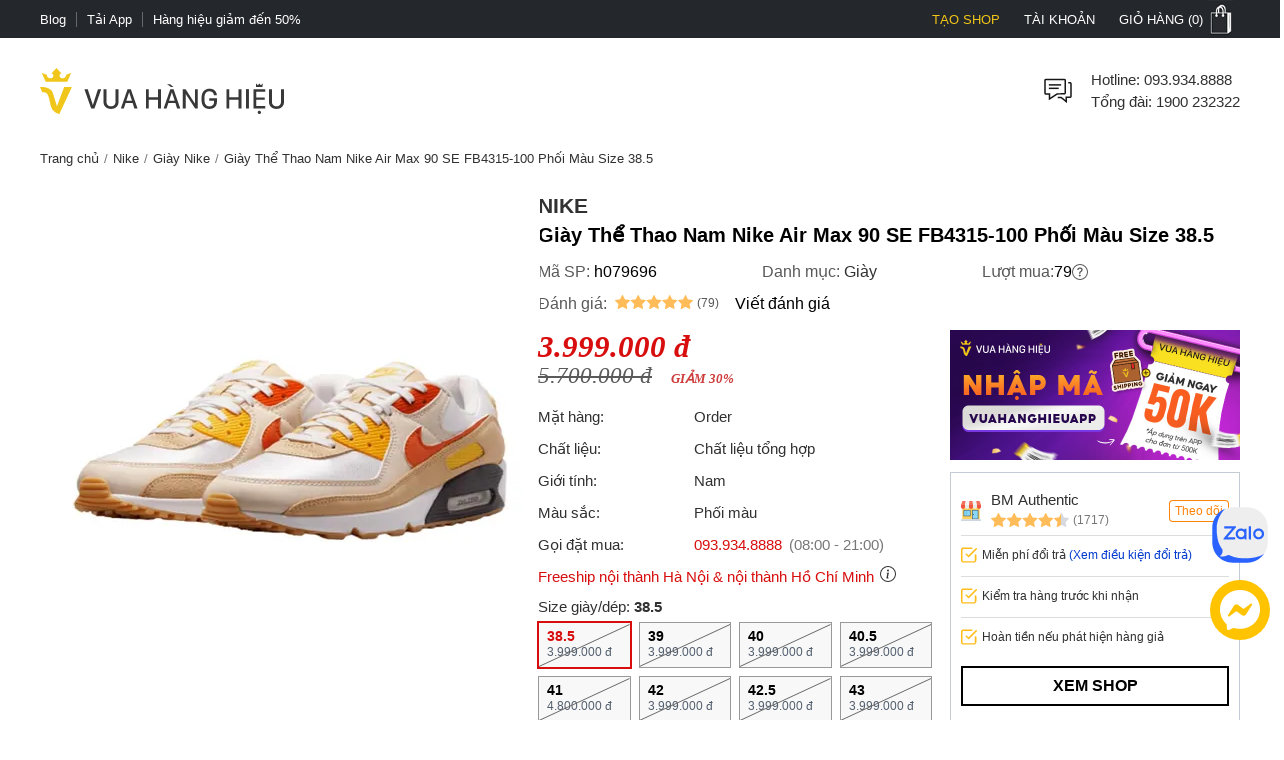

--- FILE ---
content_type: application/javascript; charset=UTF-8
request_url: https://vuahanghieu.com/main.2b359206aadf5228.js
body_size: 265754
content:
"use strict";(self.webpackChunkvuahanghieu_site=self.webpackChunkvuahanghieu_site||[]).push([[179],{6988:(Mt,Se,b)=>{b.d(Se,{D:()=>c});let c=(()=>{class i{static#e=this.APP_URL="https://vuahanghieu.com";static#t=this.APP_NAME="Vua H\xe0ng Hi\u1ec7u";static#n=this.URL_API="https://api.vuahanghieu.com";static#i=this.URL_APP="https://admin.vuahanghieu.com";static#r=this.CDN_APP="cdn.vuahanghieu.com";static#o=this.CDN_IMG="img.vuahanghieu.com";static#s=this.URL_WAREHOUSE="https://ec.vuahanghieu.com";static#a=this.TOKEN_FIELD="service_token";static#l=this.SERVICE_TOKEN="tuPdWKrMRY";static#c=this.COMPANY_NAME="Vua H\xe0ng Hi\u1ec7u";static#u=this.COMPANY_MOBILE_NUMBER="0942.666.800";static#d=this.COMPANY_EMAIL="sales@vuahanghieu.com";static#f=this.TEN_MIEN_WEBSITE="VuaHangHieu.com";static#p=this.SSO_URL="https://id.megaads.vn"}return i})()},571:(Mt,Se,b)=>{b.d(Se,{Jc:()=>ne,Ue:()=>c,nT:()=>i});let c={direction:"horizontal",loop:!1,spaceBetween:12,threshold:10,keyboard:!1,mousewheel:!1,navigation:!0,lazy:!0},i={0:{slidesPerView:2,slidesPerGroup:2},768:{slidesPerView:4,slidesPerGroup:4},1024:{slidesPerView:5,slidesPerGroup:5}},ne={direction:"horizontal",loop:!0,slidesPerView:1,slidesPerGroup:1,threshold:10,keyboard:!1,mousewheel:!1,pagination:!0}},865:(Mt,Se,b)=>{b.d(Se,{C:()=>ge});var c=b(6814),i=b(7827),ue=b(4769);class ne extends i.ty{skipLazyLoading(ee){return(0,c.PM)(this.platformId)}}let ge=(()=>{class z{static#e=this.\u0275fac=function(F){return new(F||z)};static#t=this.\u0275mod=ue.oAB({type:z});static#n=this.\u0275inj=ue.cJS({providers:[{provide:i.sN,useClass:ne}],imports:[c.ez,i.mZ,i.mZ]})}return z})()},6402:(Mt,Se,b)=>{b.d(Se,{$:()=>U});var c=b(6988),i=b(4769),ue=b(4215),ne=b(9862),ge=b(4984),z=b(5341),ee=b(341);let U=(()=>{class F{static#e=this.FLAG_NEW_USER_CLAIMED="vhh_newuser_claimed";constructor(D,V,_e,be,Me,Je){this.router=D,this.httpClient=V,this.communicationService=_e,this.storeService=be,this.baseRouter=Me,this.localStorageService=Je}register(D){return this.httpClient.post(c.D.URL_API+"/authenticate/register",D)}login(D){return this.httpClient.post(c.D.URL_API+"/authenticate/login",D)}social(D){return this.httpClient.post(c.D.URL_API+"/authenticate/social",D)}verify(D){return this.httpClient.post(c.D.URL_API+"/authenticate/verify",D)}forgot(D){return this.httpClient.post(c.D.URL_API+"/authenticate/forgot",D)}reset(D){return this.httpClient.post(c.D.URL_API+"/authenticate/reset",D)}redirectLogged(D={},V="/"){let _e=V.split("#"),be={};_e[1]&&(be.fragment=_e[1]);let Me=decodeURI(_e[0]).split("?");be.queryParams=Me[0].split("&").reduce((nt,Ge)=>{const[Xe,Fe]=Ge.split("=");return nt[Xe]=Fe,nt},{}),this.communicationService.emitChange({name:"update_profile",data:D});let Je="follow_redirect_url",He="id_store_follow",Ze=this.localStorageService.getItem(Je),rt=this.localStorageService.getItem(He);Ze&&rt?this.storeService.toggleFollowedStore({uid:D.id,sid:rt,is_follow:1}).subscribe(Ge=>(this.localStorageService.removeItem(Je),this.localStorageService.removeItem(He),this.baseRouter.navigate([Ze]))):this.router.navigate([_e[0]],be)}static#t=this.\u0275fac=function(V){return new(V||F)(i.LFG(ue.F0),i.LFG(ne.eN),i.LFG(ge.O),i.LFG(z.d),i.LFG(ue.F0),i.LFG(ee.n))};static#n=this.\u0275prov=i.Yz7({token:F,factory:F.\u0275fac,providedIn:"root"})}return F})()},7506:(Mt,Se,b)=>{b.d(Se,{b:()=>ee});var c=b(4769),i=b(6988),ue=b(7398),ne=b(6814),ge=b(9862),z=b(6593);let ee=(()=>{class U{constructor(j,D,V,_e,be){this.platformId=j,this.dom=D,this.httpClient=V,this.titleService=_e,this.metaData=be}setTitle(j){this.titleService.setTitle(j)}removeMeta(j){this.metaData.removeTag(j)}setMeta(j=[],D=!1){D&&this.removeMeta('name="robots"'),j.forEach(V=>{let _e=Object.keys(V);this.metaData.getTag(`${_e[0]}="${V[_e[0]]}"`)?this.metaData.updateTag(V):this.metaData.addTag(V,!0)})}getSetting(j,D={}){return D.key=j,this.httpClient.get(i.D.URL_API+"/service/setting",{params:D}).pipe((0,ue.U)(V=>JSON.parse(JSON.stringify(V))))}createCanonicalURL(j,D){let V=j??this.dom.URL,_e=D??"canonical",be=this.dom.querySelector("link[rel='"+_e+"']");if(null!=be&&be.getAttribute("href"))be.setAttribute("href",V);else{let Me=this.dom.createElement("link");Me.setAttribute("rel",_e),Me.setAttribute("href",V),this.dom.head.appendChild(Me)}}removeCanonical(){let j=this.dom.querySelector("link[rel='canonical']");j&&j.parentNode&&j.parentNode.removeChild(j);let D=this.dom.querySelector("link[rel='next']");D&&D.parentNode&&D.parentNode.removeChild(D);let V=this.dom.querySelector("link[rel='previous']");V&&V.parentNode&&V.parentNode.removeChild(V)}updateMetaApp(j,D="app-properties"){let V=this.dom.querySelectorAll("."+D);0!=V.length&&V.forEach(Me=>Me.remove());let _e=[{property:"al:ios:url",content:"vhh://vuahanghieu.com"+j},{property:"al:ios:app_store_id",content:"1451155167"},{property:"al:ios:app_name",content:"Vua H\xe0ng Hi\u1ec7u - S\u0103n h\xe0ng hi\u1ec7u"},{property:"al:android:url",content:"vhh://vuahanghieu.com"+j},{property:"al:android:app_name",content:"Vua H\xe0ng Hi\u1ec7u - S\u0103n h\xe0ng hi\u1ec7u"},{property:"al:android:package",content:"com.vuahanghieu"},{property:"al:web:url",content:"https://vuahanghieu.com"+j}];for(let Me in _e){let Je=this.dom.createElement("meta");Je.setAttribute("property",_e[Me].property),Je.setAttribute("content",_e[Me].content),Je.setAttribute("class",D),this.dom.head.appendChild(Je)}let be=[{rel:"alternate",href:"android-app://com.vuahanghieu/vuahanghieu.com"+j},{rel:"alternate",href:"ios-app://1451155167/vhh/vuahanghieu.com"+j}];for(let Me in be){let Je=this.dom.createElement("link");Je.setAttribute("rel",be[Me].rel),Je.setAttribute("href",be[Me].href),Je.setAttribute("class",D),this.dom.head.appendChild(Je)}}buildMetaDataByTemplate(j,D){let V={};return j.meta_title&&(V.metaTitle=this.replaceTemplate(j.meta_title,D)),j.meta_description&&(V.metaDescription=this.replaceTemplate(j.meta_description,D)),j.meta_keywords&&(V.metaKeywords=this.replaceTemplate(j.meta_keywords,D)),j.content&&(V.content=this.replaceTemplate(j.content,D)),V}replaceMetaTemplate(j,D){let V="";return j&&(V=this.replaceTemplate(j,D)),V}replaceTemplate(j,D){for(let V=0;V<D.length;V++)for(let _e=0;_e<10&&j.includes(D[V].key);_e++)j=j.replace(D[V].key,D[V].value);return(j=j.replace(/\s+/g," ")).trim()}createDataStructure(j,D,V=!0){V&&this.removeDataStructure(D);let _e=this.dom.createElement("script");_e.type="application/ld+json",_e.text=j,_e.setAttribute("from",D),this.dom.body.appendChild(_e)}removeDataStructure(j){let D=this.dom.querySelector("script[from="+j+"]");D?.parentNode.removeChild(D)}getMetaData(j,D,V=!1){return this.httpClient.get(i.D.URL_API+"/service/get-meta-data",{params:{url:j,type:D,isFilter:V?1:0}}).pipe((0,ue.U)(be=>JSON.parse(JSON.stringify(be))))}stripTagHtml(j){let D="";if(j)try{var V=this.dom.createElement("div");V.innerHTML=j,D=V.innerText?V.innerText.replace("\n"," "):j.replace("\n"," ")}catch(_e){console.error("stripTagHtml",_e)}return D}trackingLastClick(j){return this.httpClient.post("https://clicker.vuahanghieu.com/service/tracking/tracking-source",j)}getUniqueId(j){const D=[];for(let V=0;V<j;V++){const _e=(65536*(1+Math.random())|0).toString(16).substring(1);D.push(_e)}return D.join("-")}initGoogleCustomerReview(){let j=this.dom.createElement("script");j.src="https://apis.google.com/js/platform.js?onload=renderBadge",j.setAttribute("async",""),j.setAttribute("defer",""),this.dom.body.appendChild(j);let D=this.dom.createElement("script");D.innerHTML='window.renderBadge = function() {\n          var ratingBadgeContainer = document.createElement("div");\n          document.body.appendChild(ratingBadgeContainer);\n          window.gapi.load(\'ratingbadge\', function() {\n              window.gapi.ratingbadge.render(\n                ratingBadgeContainer, {\n                  "merchant_id": 202185001,\n                  "position": "BOTTOM_LEFT"\n                });\n          });\n      }',this.dom.body.appendChild(D)}copyText(j){const D=document.createElement("textarea");D.style.position="fixed",D.style.opacity="0",D.value=j,document.body.appendChild(D),D.focus(),D.select();try{return document.execCommand("copy")}catch(V){return console.error("Failed to copy text: ",V),!1}finally{document.body.removeChild(D)}}createRSSElement(){let j=i.D.APP_URL+"/assets/rss/tin-tuc.xml",D=this.dom.querySelector(`link[href="${j}"]`);D?.parentNode.removeChild(D);let V=this.dom.createElement("link");V.setAttribute("rel","alternate"),V.setAttribute("type","application/rss+xml"),V.setAttribute("href",j),this.dom.head.appendChild(V)}static#e=this.\u0275fac=function(D){return new(D||U)(c.LFG(c.Lbi),c.LFG(ne.K0),c.LFG(ge.eN),c.LFG(z.Dx),c.LFG(z.h_))};static#t=this.\u0275prov=c.Yz7({token:U,factory:U.\u0275fac,providedIn:"root"})}return U})()},2623:(Mt,Se,b)=>{b.d(Se,{N:()=>z});var c=b(4769),i=b(6988),ue=b(7398),ne=b(4532),ge=b(9862);let z=(()=>{class ee{constructor(F,j){this.utilsService=F,this.httpClient=j}ordering(F){return this.httpClient.post(i.D.URL_API+"/service/ordering",F).pipe((0,ue.U)(D=>D))}getCartItem(F={}){return F.t=Date.now(),this.httpClient.post(i.D.URL_API+"/service/get-cart-item",F).pipe((0,ue.U)(D=>D))}getCartItemInstallment(F={}){return F.t=Date.now(),F.installment_payment=1,this.httpClient.post(i.D.URL_API+"/service/get-cart-item",F).pipe((0,ue.U)(D=>D))}getOrderSuccess(F){return this.httpClient.post(i.D.URL_API+"/service/order-success",F,{withCredentials:!(0,c.X6Q)()}).pipe((0,ue.U)(D=>D))}getLocation(){return this.httpClient.get(i.D.URL_API+"/service/get-list-location").pipe((0,ue.U)(j=>JSON.parse(JSON.stringify(j))))}getDistrict(F){return this.httpClient.get(i.D.URL_API+"/service/get-list-district?parentId="+F).pipe((0,ue.U)(D=>JSON.parse(JSON.stringify(D))))}calculatorShipping(F){return this.httpClient.get(i.D.URL_WAREHOUSE+"/service/api/shipping-fee",{params:F}).pipe((0,ue.U)(D=>JSON.parse(JSON.stringify(D))))}getPoint(F={}){return this.httpClient.get(i.D.URL_WAREHOUSE+"/service/customer/get-earn-data",{params:F}).pipe((0,ue.U)(D=>JSON.parse(JSON.stringify(D))))}updateCartItem(F){return this.httpClient.post(i.D.URL_API+"/service/update-cart-item",F).pipe((0,ue.U)(D=>D))}storeCustomerInfo(F){return this.httpClient.post(i.D.URL_API+"/service/store-data-befor-tracking-interactive",F).pipe((0,ue.U)(D=>D))}deleteCartItem(F){return this.httpClient.delete(i.D.URL_API+"/cart_item/"+F+"?"+i.D.TOKEN_FIELD+"="+i.D.SERVICE_TOKEN).pipe((0,ue.U)(D=>D))}emptyCart(F){return this.httpClient.post(i.D.URL_API+"/service/empty-cart",F).pipe((0,ue.U)(D=>D))}sendReport(F){return this.httpClient.post(i.D.URL_API+"/service/report-bugs",F).pipe((0,ue.U)(D=>D))}getSource(F){return this.httpClient.get(i.D.URL_API+"/service/order/get-source",{params:{token:F}}).pipe((0,ue.U)(j=>JSON.parse(JSON.stringify(j))))}verifyCustomer(F){return this.httpClient.get(i.D.URL_API+"/service/order/verify-customer",{params:{token:F}}).pipe((0,ue.U)(j=>JSON.parse(JSON.stringify(j))))}asignCustomerTokenToEmail(F){return this.httpClient.post(i.D.URL_API+"/service/order/asign-token-to-email",F).pipe((0,ue.U)(D=>D))}buildItem(F){let j={id:F.id,product_id:F.product_id,product_code:F.product_code,product_title:F.product_title,product_image:F.product_image,product_url:"/"+F.product_slug+"-p"+F.product_code,image_url:this.utilsService.resizeImage(F.product_image,0,200),product_sku:F.product_sku,product_sku_origin:F.product_sku_origin,inventory:F.inventory,is_select:1==F.is_select,store_id:F.store_id,discount:"",listAttribute:F.listAttribute},D=parseInt(F.price),V=parseInt(F.quantity),_e=D*V;return j.quantity=V,j.quantity_bak=V,j.total=this.utilsService.formatCurrency(_e),j.price=D,j.price_show=this.utilsService.formatCurrency(D),F.high_price=parseInt(F.high_price),j.high_price=F.high_price,j.high_price_show=this.utilsService.formatCurrency(F.high_price),F.high_price&&F.high_price>F.price&&(j.discount=this.utilsService.formatCurrency(F.high_price-F.price)),F.categories&&(j.categories=F.categories),j}buildDataLayer(F){let j="";F.product_url?j=i.D.APP_URL+F.product_url:F.product_code&&F.product_slug&&(j=i.D.APP_URL+"/"+F.product_slug+"-p"+F.product_code.toLowerCase());let D={name:F.product_title,unit_price:F.high_price||F.price,unit_sale_price:F.price||F.sale_price,quantity:F.quantity,url:j,stock:F.inventory||1,product_image_url:this.utilsService.resizeImage(F.product_image,0,500),custom:{merchandiser:F.store_id}};return F.product_sku?D.id=(""+F.product_sku).toLowerCase():F.product_code&&(D.id=F.product_code.toLowerCase()),D.groupcode=F.product_sku_origin?(""+F.product_sku_origin).toLowerCase():F.product_code.toLowerCase(),F.categories&&(D.taxonomy=F.categories),D}static#e=this.\u0275fac=function(j){return new(j||ee)(c.LFG(ne.F),c.LFG(ge.eN))};static#t=this.\u0275prov=c.Yz7({token:ee,factory:ee.\u0275fac,providedIn:"root"})}return ee})()},4984:(Mt,Se,b)=>{b.d(Se,{O:()=>ue});var c=b(8645),i=b(4769);let ue=(()=>{class ne{constructor(){this.emitChangeSource=new c.x,this.changeEmitted$=this.emitChangeSource.asObservable()}emitChange(z){this.emitChangeSource.next(z)}static#e=this.\u0275fac=function(ee){return new(ee||ne)};static#t=this.\u0275prov=i.Yz7({token:ne,factory:ne.\u0275fac})}return ne})()},7032:(Mt,Se,b)=>{b.d(Se,{N:()=>U});var c=b(6988),i=b(4769),ue=b(5515),ne=b(6814);let ge=(()=>{class F{constructor(D,V,_e){this.document=D,this.platformId=V,this.request=_e,this.documentIsAccessible=(0,ne.NF)(this.platformId)}static getCookieRegExp(D){const V=D.replace(/([\[\]{}()|=;+?,.*^$])/gi,"\\$1");return new RegExp("(?:^"+V+"|;\\s*"+V+")=(.*?)(?:;|$)","g")}static safeDecodeURIComponent(D){try{return decodeURIComponent(D)}catch{return D}}check(D){return D=encodeURIComponent(D),F.getCookieRegExp(D).test(this.documentIsAccessible?this.document.cookie:this.request?.headers.cookie)}get(D){if(this.check(D)){D=encodeURIComponent(D);const _e=F.getCookieRegExp(D).exec(this.documentIsAccessible?this.document.cookie:this.request?.headers.cookie);return _e[1]?F.safeDecodeURIComponent(_e[1]):""}return""}getAll(){const D={},V=this.documentIsAccessible?this.document?.cookie:this.request?.headers.cookie;return V&&""!==V&&V.split(";").forEach(_e=>{const[be,Me]=_e.split("=");D[F.safeDecodeURIComponent(be.replace(/^ /,""))]=F.safeDecodeURIComponent(Me)}),D}set(D,V,_e,be,Me,Je,He){if(!this.documentIsAccessible)return;if("number"==typeof _e||_e instanceof Date||be||Me||Je||He)return void this.set(D,V,{expires:_e,path:be,domain:Me,secure:Je,sameSite:He||"Lax"});let Ze=encodeURIComponent(D)+"="+encodeURIComponent(V)+";";const rt=_e||{};rt.expires&&(Ze+="number"==typeof rt.expires?"expires="+new Date((new Date).getTime()+1e3*rt.expires*60*60*24).toUTCString()+";":"expires="+rt.expires.toUTCString()+";"),rt.path&&(Ze+="path="+rt.path+";"),rt.domain&&(Ze+="domain="+rt.domain+";"),!1===rt.secure&&"None"===rt.sameSite&&(rt.secure=!0,console.warn(`[ngx-cookie-service] Cookie ${D} was forced with secure flag because sameSite=None.More details : https://github.com/stevermeister/ngx-cookie-service/issues/86#issuecomment-597720130`)),rt.secure&&(Ze+="secure;"),rt.sameSite||(rt.sameSite="Lax"),Ze+="sameSite="+rt.sameSite+";",this.document.cookie=Ze}delete(D,V,_e,be,Me="Lax"){this.documentIsAccessible&&this.set(D,"",{expires:new Date("Thu, 01 Jan 1970 00:00:01 GMT"),path:V,domain:_e,secure:be,sameSite:Me})}deleteAll(D,V,_e,be="Lax"){if(!this.documentIsAccessible)return;const Me=this.getAll();for(const Je in Me)Me.hasOwnProperty(Je)&&this.delete(Je,D,V,_e,be)}static#e=this.\u0275fac=function(V){return new(V||F)(i.LFG(ne.K0),i.LFG(i.Lbi),i.LFG(ue.Z,8))};static#t=this.\u0275prov=i.Yz7({token:F,factory:F.\u0275fac,providedIn:"root"})}return F})();var z=b(341);let ee=(()=>{class F{constructor(D){this.platformId=D,this.fingerprint=null}getFingerprint(){if(!(0,ne.NF)(this.platformId))return null;if(this.fingerprint)return this.fingerprint;const D=[],V=navigator;return D.push(V.userAgent||""),D.push(V.language||V.languages?.join(",")||""),D.push(V.platform||""),D.push(V.vendor||""),D.push(V.product||""),D.push(V.hardwareConcurrency?.toString()||"0"),D.push(V.maxTouchPoints?.toString()||"0"),D.push(V.doNotTrack||""),D.push("deviceMemory"in V?V.deviceMemory.toString():"unknown"),D.push(V.connection?V.connection.type||V.connection.effectiveType||"":"unknown"),D.push(`${screen.width}x${screen.height}`),D.push(`${screen.availWidth}x${screen.availHeight}`),D.push(screen.colorDepth.toString()),D.push(screen.pixelDepth.toString()),D.push(screen.orientation?.type||""),D.push((new Date).getTimezoneOffset().toString()),D.push(Intl.DateTimeFormat().resolvedOptions().timeZone||""),D.push(window.localStorage?"1":"0"),D.push(window.sessionStorage?"1":"0"),D.push(window.indexedDB?"1":"0"),D.push(window.openDatabase?"1":"0"),D.push(this.getCanvasFingerprint()),D.push(this.getFontFingerprint()),D.push(window.devicePixelRatio.toString()),D.push(`${window.innerWidth}x${window.innerHeight}`),this.fingerprint=this.murmurHash3(D.join("||"),31),this.fingerprint}getCanvasFingerprint(){try{const D=document.createElement("canvas");D.width=220,D.height=100;const V=D.getContext("2d");if(!V)return"no_canvas";V.textBaseline="top",V.font='14px "Arial", sans-serif',V.fillStyle="#f60",V.fillRect(125,1,62,20),V.fillStyle="#069",V.fillText("\u{1f310} Hello, Fingerprint! \u{1f98a} 123",2,15),V.fillStyle="rgba(102, 204, 0, 0.8)",V.fillText("\u{1f310} Hello, Fingerprint! \u{1f98a} 123",4,17),V.beginPath(),V.arc(50,50,40,0,2*Math.PI),V.strokeStyle="#f00",V.lineWidth=2,V.stroke();const _e=D.toDataURL();return this.simpleHash(_e)}catch{return"canvas_error"}}getFontFingerprint(){const D=["Arial","Verdana","Helvetica","Tahoma","Trebuchet MS","Times New Roman","Georgia","Courier New","Comic Sans MS","Impact","Lucida Console"],Me=document.createElement("span");Me.style.position="absolute",Me.style.visibility="hidden",Me.style.fontSize="72px",Me.style.whiteSpace="nowrap",Me.innerHTML="abcdefghijklmnopqrstuvwxyz0123456789!@#$%^&*()",document.body.appendChild(Me);const Je=[];return["monospace","sans-serif","serif"].forEach(He=>{Me.style.fontFamily=He;const Ze=Me.offsetWidth,rt=Me.offsetHeight;D.forEach(nt=>{Me.style.fontFamily=`${nt},${He}`,Je.push(Me.offsetWidth!==Ze||Me.offsetHeight!==rt?"1":"0")})}),document.body.removeChild(Me),Je.join("")}murmurHash3(D,V){let Me,_e=V^D.length,be=0;for(;be<D.length;)Me=D.charCodeAt(be++)|(be<D.length?D.charCodeAt(be++):0)<<8|(be<D.length?D.charCodeAt(be++):0)<<16|(be<D.length?D.charCodeAt(be++):0)<<24,Me=Math.imul(Me^Me>>>16,2246822507),Me^=Me>>>13,Me=Math.imul(Me^Me>>>16,3266489909),_e^=Me^Me>>>16;return _e^=_e>>>16,_e=Math.imul(_e^_e>>>16,2246822507),_e^=_e>>>13,_e=Math.imul(_e^_e>>>16,3266489909),_e^=_e>>>16,(_e>>>0).toString(36)}simpleHash(D){let V=0;for(let _e=0;_e<D.length;_e++)V=(V<<5)-V+D.charCodeAt(_e),V|=0;return Math.abs(V).toString(36)}static#e=this.\u0275fac=function(V){return new(V||F)(i.LFG(i.Lbi))};static#t=this.\u0275prov=i.Yz7({token:F,factory:F.\u0275fac,providedIn:"root"})}return F})(),U=(()=>{class F{constructor(D,V,_e){this.cookieService=D,this.localStorageService=V,this.fingerprintService=_e,this.path="/",this.tokenName="customerUniqToken",this.secure=c.D.APP_URL.indexOf("https://")>-1;let Me=c.D.APP_URL.match(/^(?:https?:\/\/)?(?:[^@\n]+@)?(?:www\.)?([^:\/\n?]+)/im);this.domain=Me&&Me.length>1?Me[1]:"localhost"}setCartToken(D){this.setCookie(this.tokenName,D),this.localStorageService.setItem(this.tokenName,D)}getCartToken(){let D=this.getCookie(this.tokenName);return D||(D=this.localStorageService.getItem(this.tokenName)),D||(D=this.fingerprintService.getFingerprint(),D&&this.setCartToken(D)),D}setCookie(D,V,_e=365){return this.cookieService.set(D,V,_e,this.path,this.domain,this.secure,"Strict")}getCookie(D,V){let _e=this.cookieService.get(D);return _e||(_e=V),_e}getAllCookie(){return this.cookieService.getAll()}checkCookie(D){return this.cookieService.check(D)}deleteCookie(D){return this.cookieService.delete(D,this.path,this.domain)}deleteAllCookie(D){return this.cookieService.deleteAll(this.path,this.domain)}static#e=this.\u0275fac=function(V){return new(V||F)(i.LFG(ge),i.LFG(z.n),i.LFG(ee))};static#t=this.\u0275prov=i.Yz7({token:F,factory:F.\u0275fac,providedIn:"root"})}return F})()},9297:(Mt,Se,b)=>{b.d(Se,{I:()=>ge});var c=b(7398),i=b(6988),ue=b(4769),ne=b(9862);let ge=(()=>{class z{constructor(U){this.httpClient=U}getLandingPage(U,F=1,j=10){return this.httpClient.get(i.D.URL_API+"/service/landing-page/"+U,{params:{page_id:F,page_size:j}}).pipe((0,c.U)(_e=>JSON.parse(JSON.stringify(_e))))}getProductLandingGroup(U,F=1,j=10){return this.httpClient.get(i.D.URL_API+"/service/landing-page/item",{params:{group_id:U,page_id:F,page_size:j}}).pipe((0,c.U)(_e=>JSON.parse(JSON.stringify(_e))))}getPromote(){return this.httpClient.get(i.D.URL_API+"/service/landing-page/promote").pipe((0,c.U)(F=>JSON.parse(JSON.stringify(F))))}static#e=this.\u0275fac=function(F){return new(F||z)(ue.LFG(ne.eN))};static#t=this.\u0275prov=ue.Yz7({token:z,factory:z.\u0275fac,providedIn:"root"})}return z})()},341:(Mt,Se,b)=>{b.d(Se,{n:()=>ne});var c=b(4769),i=b(6814);let ue=(()=>{class ge{constructor(){this.storage={}}getItem(ee){return this.storage[ee]||null}setItem(ee,U){this.storage[ee]=U}removeItem(ee){delete this.storage[ee]}clear(){this.storage={}}static#e=this.\u0275fac=function(U){return new(U||ge)};static#t=this.\u0275prov=c.Yz7({token:ge,factory:ge.\u0275fac,providedIn:"root"})}return ge})(),ne=(()=>{class ge{constructor(ee,U){this.platformId=ee,this.serverStorageService=U,this.localStorage=(0,i.NF)(this.platformId)?localStorage:{getItem:F=>this.serverStorageService.getItem(F),setItem:(F,j)=>this.serverStorageService.setItem(F,j),removeItem:F=>this.serverStorageService.removeItem(F),clear:()=>this.serverStorageService.clear(),length:0,key:F=>null}}getItem(ee){try{return this.localStorage.getItem(ee)}catch(U){console.error("localStorage getItem",U)}return null}setItem(ee,U){try{this.localStorage.setItem(ee,U)}catch(F){console.error("localStorage setItem",F)}}removeItem(ee){try{this.localStorage.removeItem(ee)}catch(U){console.error("localStorage removeItem",U)}}clear(){try{this.localStorage.clear()}catch(ee){console.error("localStorage clear",ee)}}key(ee){try{return this.localStorage.key(ee)}catch(U){console.error("localStorage key",U)}return null}setWithExpiry(ee,U,F=864e5){try{const D={value:U,expiry:(new Date).getTime()+F};this.setItem(ee,JSON.stringify(D))}catch(j){console.error("localStorage setWithExpiry",j)}}getWithExpiry(ee){try{const U=this.getItem(ee);if(!U)return null;const F=JSON.parse(U);return(new Date).getTime()>F.expiry?(this.removeItem(ee),null):F.value}catch(U){console.error("localStorage getWithExpiry",U)}}static#e=this.\u0275fac=function(U){return new(U||ge)(c.LFG(c.Lbi),c.LFG(ue))};static#t=this.\u0275prov=c.Yz7({token:ge,factory:ge.\u0275fac,providedIn:"root"})}return ge})()},7741:(Mt,Se,b)=>{b.d(Se,{r:()=>z});var c=b(7398),i=b(6988),ue=b(4769),ne=b(9862),ge=b(4532);let z=(()=>{class ee{constructor(F,j){this.httpClient=F,this.utilsService=j}getProductByManufactureId(F){return this.callRequest(i.D.URL_API+"/service/get-product-by-manufacture",F)}getFilterByManufactureId(F){return this.callRequest(i.D.URL_API+"/service/get-filter-for-manufacture",F)}getPopular(F){return this.callRequest(i.D.URL_API+"/service/manufacture/popular",F)}fetchBrands(F=8,j="id"){const D=i.D.URL_API+"/manufacture";let V={page_size:F,sorts:j,fields:"id,title,slug",filters:"status=active"};return V[i.D.TOKEN_FIELD]=i.D.SERVICE_TOKEN,this.callRequest(D,V)}callRequest(F,j){return this.httpClient.get(F,{params:j}).pipe((0,c.U)(D=>JSON.parse(JSON.stringify(D))))}buildManufactureInfo(F){let j={};return j.id=F.id,j.title=F.title,j.otherDescription=F.description,j.description="",j.imageUrl=this.utilsService.resizeImage(F.image_url,700,0),j.metaTitle=F.meta_title,j.metaDescription=F.meta_description,j.metaKeywords=F.meta_keywords,j.slug=F.slug,j.rating_value=F.rating_value,j.rating_count=F.rating_count,j.images=F.images,j}fetchAllBrands(){return this.httpClient.get(i.D.URL_API+"/service/manufacture/fetch-all",{params:{columns:"id,title,slug,image_url,description",set_limit:"limited",embed_columns:"id,title,image_url,slug,code",embed_count:"not_null"}}).pipe((0,c.U)(D=>JSON.parse(JSON.stringify(D))))}getBanner(F){let j=i.D.URL_API+"/banner",D={filters:"manufacture_id="+F+",status=active",sorts:"-sorder",fields:"id,title,url,image_url,description",page_id:0,page_size:5};return D[i.D.TOKEN_FIELD]=i.D.SERVICE_TOKEN,this.httpClient.get(j,{params:D}).pipe((0,c.U)(V=>JSON.parse(JSON.stringify(V))))}static#e=this.\u0275fac=function(j){return new(j||ee)(ue.LFG(ne.eN),ue.LFG(ge.F))};static#t=this.\u0275prov=ue.Yz7({token:ee,factory:ee.\u0275fac,providedIn:"root"})}return ee})()},5993:(Mt,Se,b)=>{b.d(Se,{M:()=>U});var c=b(6988),i=b(7398),ue=b(4769),ne=b(9862),ge=b(7032),z=b(7506),ee=b(4532);let U=(()=>{class F{constructor(D,V,_e,be){this.httpClient=D,this.cookieService=V,this.baseService=_e,this.utilsService=be,this.statusEnable=["active","achot","order"],this.defaultProductDescription="[TEN_SANPHAM_CODAU] - Mua [TEN_SANPHAM_KHONGDAU] th\u01b0\u01a1ng hi\u1ec7u [TEN_HSX_CODAU] ch\xednh h\xe3ng, Gi\xe1 T\u1ed1t NH\u1ea4T, Ch\u1ea5t l\u01b0\u1ee3ng nh\u1ea5t t\u1ea1i Vuahanghieu.com [MA_SANPHAM]"}getProductDetail(D,V,_e){let be={slug:V,is_ec:_e};return typeof window<"u"&&window.document&&(window.document.cookie.indexOf("admin_info")>-1||window.document.cookie.indexOf("warehouse_info")>-1)&&(be.isAdmin=1),this.httpClient.get(c.D.URL_API+"/service/product/detail/"+D,{params:be}).pipe((0,i.U)(Me=>Me))}saveWatched(D){return this.httpClient.post(c.D.URL_API+"/service/watched",D).pipe((0,i.U)(_e=>_e))}getWatched(D){return this.httpClient.get(c.D.URL_API+"/service/watched",{params:D}).pipe((0,i.U)(_e=>_e))}addToCart(D){D.customerToken=this.cookieService.getCartToken();let V=this.cookieService.getCookie("user");return V&&""!=V&&(V=JSON.parse(V),V.id&&""!=V.id&&(D.userId=V.id)),this.httpClient.post(c.D.URL_API+"/service/add-to-cart",D).pipe((0,i.U)(be=>be))}getProductCustomPage(D){return this.httpClient.get(c.D.URL_API+"/service/product/custom-page",{params:D}).pipe((0,i.U)(_e=>_e))}getProductOrderCustomPage(D){return this.httpClient.get(c.D.URL_API+"/service/product-order/custom-page",{params:D}).pipe((0,i.U)(_e=>_e))}getProductPromotion(){return this.httpClient.get(c.D.URL_API+"/service/promotion/custom-page").pipe((0,i.U)(V=>V))}getProductUsed(){return this.httpClient.get(c.D.URL_API+"/service/product-used/custom-page").pipe((0,i.U)(V=>V))}getProductCoupon(D={}){return this.httpClient.get(c.D.URL_API+"/service/product/get-product-coupon",{params:D}).pipe((0,i.U)(_e=>_e))}getProductGift(){return this.httpClient.get(c.D.URL_API+"/service/gift/custom-page").pipe((0,i.U)(V=>V))}getTopProductGift(){return this.httpClient.get(c.D.URL_API+"/service/gift/top-product").pipe((0,i.U)(V=>V))}getRelatedProduct(D,V){return this.callRequest(c.D.URL_API+"/service/product/related?categoryIds="+D+"&notIds="+V)}getMoreChoose(D){return this.callRequest(c.D.URL_API+"/service/product/get-more-choose-product?id="+D)}getBreadcrumb(D){return this.callRequest(c.D.URL_API+"/service/product/get-breadcrumb?id="+D)}getStore(D){return this.callRequest(c.D.URL_API+"/product_n_store?embeds=store&filters=product_id="+D+",store.status={active;achot;pending;order}&page_id=0&page_size=1&"+c.D.TOKEN_FIELD+"="+c.D.SERVICE_TOKEN)}getProductByStore(D,V){let _e="";return _e=Array.isArray(V)&&0!=V.length?"?not_in_product="+V.join(","):"?not_in_product="+V,this.callRequest(c.D.URL_API+"/service/product/get-product-stores/"+D+_e)}callRequest(D){return this.httpClient.get(D).pipe((0,i.U)(V=>V))}getSizeGuide(D){return this.httpClient.get(c.D.URL_API+"/service/product/get-size-guide",{params:D}).pipe((0,i.U)(V=>V))}updateProduct(D){return this.httpClient.post(c.D.URL_API+"/service/product/update",D,{withCredentials:!0}).pipe((0,i.U)(V=>V))}buildProductMiniData(D){return D.rating_count=D.rating_count?parseInt(D.rating_count):1,D.rating_value=D.rating_value?parseFloat(D.rating_value):5,D.imageS=this.utilsService.resizeImage(D.image_url,0,250,90),typeof D.discount_rate<"u"&&(D.discountRate=D.discount_rate,delete D.discount_rate),typeof D.priceShow>"u"&&(D.priceShow=this.utilsService.formartCurrency(D.sale_price)),typeof D.originPriceShow>"u"&&(D.originPriceShow=this.utilsService.formartCurrency(D.price)),D.salePrice=parseInt(D.sale_price),D.price=parseInt(D.price),D.label=this.utilsService.parseLabel(D.label),typeof D.url>"u"&&(D.url="/"+D.slug+"-p"+D.code.toLowerCase()),typeof D.imageM>"u"&&(D.imageM=this.utilsService.resizeImage(D.image_url,0,500,90)),typeof D.imageL>"u"&&(D.imageL=this.utilsService.resizeImage(D.image_url,0,900,90)),D}getTopSellProducts(D=100){return this.callRequest(c.D.URL_API+"/service/get-top-sell-products?limit="+D)}getProductsFlashSale(D,V=1,_e=30){return this.callRequest(c.D.URL_API+`/service/${D}?pageId=${V}&pageSize=${_e}`)}getBannerFlashSale(D=1){const V=c.D.URL_API+"/banner";let _e={filters:"type=flash-sale,status=active",page_size:D,sorts:"-id"};return _e[c.D.TOKEN_FIELD]=c.D.SERVICE_TOKEN,this.httpClient.get(V,{params:_e}).pipe((0,i.U)(be=>be))}findMerchandise(D){return this.callRequest(c.D.URL_API+`/service/product/find-merchandise?productId=${D}&with=self`)}getShortCodeProducts(D){let V=D.url;return-1!=V.indexOf("?")&&D.limit>0&&(V=V+"&page_size="+D.limit),this.httpClient.get(V).pipe((0,i.U)(_e=>_e))}getByCodes(D){return this.httpClient.get(c.D.URL_API+"/service/product/get-by-code",{params:D}).pipe((0,i.U)(V=>V))}getByInventory(D){return this.httpClient.get(c.D.URL_API+"/service/product/get-by-inventory",{params:D}).pipe((0,i.U)(V=>V))}subscribeStock(D){return D[c.D.TOKEN_FIELD]=c.D.SERVICE_TOKEN,this.httpClient.post(c.D.URL_API+"/newsletter_product",D).pipe((0,i.U)(V=>V))}getArrival(D){return this.httpClient.get(c.D.URL_API+"/service/product/arrival",{params:D}).pipe((0,i.U)(V=>V))}getLuxuryWatch(D){return this.httpClient.get(c.D.URL_API+"/service/product/luxury-watch",{params:D}).pipe((0,i.U)(V=>JSON.parse(JSON.stringify(V))))}getProductByType(D){return this.httpClient.get(c.D.URL_API+"/service/product/get-by-type",{params:D}).pipe((0,i.U)(V=>JSON.parse(JSON.stringify(V))))}buildStatusText(D){let V="";return D.status&&!this.statusEnable.includes(D.status)?V="<span>H\u1ebeT</span><span>H\xc0NG</span>":1==D.is_used||"1"==D.is_used?V="<span>H\xc0NG</span><span>USED</span>":"order"==D.status?V="<span>H\xc0NG</span><span>ORDER</span>":D.discountRate&&(V="<span>"+D.discountRate+"%</span><span>OFF</span>"),V}buildSchemaProduct(D){let V={"@context":"https://schema.org","@type":"ItemList",itemListElement:[]},_e=1;for(let be of D){let Me="https://schema.org/InStock";"order"==be.status?Me="https://schema.org/PreOrder":"pending"==be.status&&(Me="https://schema.org/OutOfStock");let Je="";if(be.update_time){let He=new Date(be.update_time.replace(/-/g,"/"));Je=new Date(He.setFullYear(He.getFullYear()+1)).toISOString().slice(0,10)}else if(be.create_time){let He=new Date(be.create_time.replace(/-/g,"/"));be.validateTime=new Date(He.setFullYear(He.getFullYear()+1)).toISOString().slice(0,10)}V.itemListElement.push({"@type":"ListItem",position:_e,item:{"@type":"Product",name:be.title,url:c.D.APP_URL+be.url,image:be.imageM,description:this.baseService.replaceTemplate(this.defaultProductDescription,this.utilsService.buildMetaDataClean(be)),sku:be.code,mpn:be.code,brand:{"@type":"Brand",name:be.manufacturer},aggregateRating:{"@type":"AggregateRating",ratingValue:be.rating_value||5,reviewCount:be.rating_count||1},offers:{"@type":"Offer",url:c.D.APP_URL+be.url,priceCurrency:"VND",price:be.sale_price,priceValidUntil:Je,itemCondition:1==be.is_used||"1"==be.is_used?"https://schema.org/UsedCondition":"https://schema.org/NewCondition",availability:Me,seller:{"@type":"Organization",name:be.store_name,url:c.D.APP_URL+"/shop/"+be.store_slug},shippingDetails:{"@type":"OfferShippingDetails",shippingRate:{"@type":"MonetaryAmount",value:"0",currency:"VND"},deliveryTime:{"@type":"ShippingDeliveryTime",handlingTime:{"@type":"QuantitativeValue",minValue:0,maxValue:1,unitCode:"DAY"},transitTime:{"@type":"QuantitativeValue",minValue:1,maxValue:3,unitCode:"DAY"}},shippingDestination:[{"@type":"DefinedRegion",addressCountry:"VN",addressRegion:["VN"]}]},hasMerchantReturnPolicy:{"@type":"MerchantReturnPolicy",applicableCountry:"VN",returnPolicyCategory:"https://schema.org/MerchantReturnFiniteReturnWindow",merchantReturnDays:7,returnMethod:"https://schema.org/ReturnByMail",returnFees:"https://schema.org/FreeReturn"}}}}),_e++}return V}clickFilterProduct(D){return this.httpClient.post(c.D.URL_API+"/service/product-attribute/filter-click",D).pipe((0,i.U)(V=>JSON.parse(JSON.stringify(V))))}static#e=this.\u0275fac=function(V){return new(V||F)(ue.LFG(ne.eN),ue.LFG(ge.N),ue.LFG(z.b),ue.LFG(ee.F))};static#t=this.\u0275prov=ue.Yz7({token:F,factory:F.\u0275fac,providedIn:"root"})}return F})()},7371:(Mt,Se,b)=>{b.d(Se,{H:()=>ge});var c=b(6988),i=b(7398),ue=b(4769),ne=b(9862);let ge=(()=>{class z{constructor(U){this.httpClient=U}getRanking(){let U={page_id:0,page_size:-1,simple_paginate:1,sorts:"spending"};return U[c.D.TOKEN_FIELD]=c.D.SERVICE_TOKEN,this.httpClient.get(c.D.URL_API+"/chi_rank_customer",{params:U}).pipe((0,i.U)(F=>JSON.parse(JSON.stringify(F))))}callRequest(U){return this.httpClient.get(U).pipe((0,i.U)(F=>JSON.parse(JSON.stringify(F))))}verify(U){return this.httpClient.post(c.D.URL_API+"/authenticate/verify",U).pipe((0,i.U)(F=>F))}edit(U,F){return this.httpClient.patch(c.D.URL_API+"/service/user/update/"+U,F).pipe((0,i.U)(j=>j))}changePassword(U,F){return this.httpClient.patch(c.D.URL_API+"/service/user/change-password/"+U,F).pipe((0,i.U)(j=>j))}saveNewsletter(U){return U[c.D.TOKEN_FIELD]=c.D.SERVICE_TOKEN,this.httpClient.post(c.D.URL_API+"/newsletter_email",U).pipe((0,i.U)(F=>F))}static#e=this.\u0275fac=function(F){return new(F||z)(ue.LFG(ne.eN))};static#t=this.\u0275prov=ue.Yz7({token:z,factory:z.\u0275fac,providedIn:"root"})}return z})()},9055:(Mt,Se,b)=>{b.d(Se,{q:()=>ge});var c=b(6988),i=b(7398),ue=b(4769),ne=b(9862);let ge=(()=>{class z{static#e=this.CODE_STEP_FREE_SHIP="VHHINSFS9";static#t=this.CODE_STEP_DISCOUNT="VHHCDINS";constructor(U){this.httpClient=U}getPromotionByProduct(U){return this.httpClient.get(c.D.URL_API+"/service/product/get-product-promotion",{params:U}).pipe((0,i.U)(j=>JSON.parse(JSON.stringify(j))))}getPublicPromotion(U){return this.httpClient.get(c.D.URL_API+"/service/events/get-public-code",{params:U}).pipe((0,i.U)(j=>JSON.parse(JSON.stringify(j))))}checkCode(U){return this.httpClient.post(c.D.URL_API+"/service/events/check-code-v2",U).pipe((0,i.U)(j=>j))}generate(U){return this.httpClient.post(c.D.URL_API+"/service/promotion/generate-code",U).pipe((0,i.U)(j=>j))}generateByEvent(U){return this.httpClient.post(c.D.URL_API+"/service/promotion/generate-code-event",U).pipe((0,i.U)(j=>j))}getByCodes(U){return this.httpClient.get(c.D.URL_API+"/service/promotion/get-by-code",{params:U}).pipe((0,i.U)(j=>JSON.parse(JSON.stringify(j))))}savePromotion(U){return this.httpClient.post(c.D.URL_API+"/service/promotion/save-code",U).pipe((0,i.U)(j=>j))}checkPromotionByUser(U){return this.httpClient.post(c.D.URL_API+"/service/promotion/check-by-user",U).pipe((0,i.U)(j=>j))}checkUserSubscribeEvent(U){return this.httpClient.post(c.D.URL_API+"/service/promotion/subscribe-event",U).pipe((0,i.U)(j=>j))}findBestPromotion(U){return U.codeStepFreeShip=z.CODE_STEP_FREE_SHIP,U.codeStepDiscount=z.CODE_STEP_DISCOUNT,this.httpClient.get(c.D.URL_API+"/service/promotion/find/best",{params:U}).pipe((0,i.U)(F=>JSON.parse(JSON.stringify(F))))}findMorePromotion(){return this.httpClient.get(c.D.URL_API+"/service/promotion/find/by-multi-code?codes="+z.CODE_STEP_FREE_SHIP+","+z.CODE_STEP_DISCOUNT).pipe((0,i.U)(F=>JSON.parse(JSON.stringify(F))))}findTopPromotions(U=0){let F=c.D.URL_API+"/service/promotion/find/top";return U&&(F+="?limit="+U),this.httpClient.get(F).pipe((0,i.U)(j=>JSON.parse(JSON.stringify(j))))}static#n=this.\u0275fac=function(F){return new(F||z)(ue.LFG(ne.eN))};static#i=this.\u0275prov=ue.Yz7({token:z,factory:z.\u0275fac,providedIn:"root"})}return z})()},1690:(Mt,Se,b)=>{b.d(Se,{o:()=>U});var c=b(7398),i=b(6988),ue=b(4769),ne=b(9862),ge=b(7032),z=b(341),ee=b(4532);let U=(()=>{class F{constructor(D,V,_e,be){this.httpClient=D,this.cookieService=V,this.localStorageService=_e,this.utilService=be,this.USER_SEARCH_KEY="userSearchKeywords",this.USER_KEYWORD_STRUCTURE=["image_url","keyword","totalResult","quantity","conversion"]}getSuggestionSearchItem(D){return this.callRequest(i.D.URL_API+"/service/suggestion/search",{params:D})}getSuggestionCategory(D){return this.callRequest(i.D.URL_API+"/service/suggestion/category",{params:D})}getSuggestionNews(D){return this.callRequest(i.D.URL_API+"/service/suggestion/news",{params:D})}getSearchItem(D){return this.callRequest(i.D.URL_API+"/service/search",{params:D})}getSearchFilters(D){return this.callRequest(i.D.URL_API+"/service/search/get-filter",{params:D})}callRequest(D,V){return this.httpClient.get(D,V).pipe((0,c.U)(_e=>JSON.parse(JSON.stringify(_e))))}storeUserSearchTracking(D,V,_e=0,be=0){try{const Me=V.shift();let Je=this.localStorageService.getItem(this.USER_SEARCH_KEY);Je=Je?JSON.parse(Je):[];let He=this.cookieService.getCartToken(),Ze=this.cookieService.getCookie("user");if(Ze&&""!=Ze)try{Ze=JSON.parse(Ze)}catch{Ze=null}let rt=null;for(let Ge=0;Ge<Je.length;Ge++)if(Je[Ge].keyword===D){rt=Ge;break}let nt={};Ze&&Ze.id&&""!=Ze.id?nt.user_id=Ze.id:He&&""!=He&&(nt.token=He),null!==rt?(nt={...Je[rt],...nt},Je[rt].quantity=Je[rt].quantity+1,Me&&Me.image_url&&(Je[rt].image_url=Me.image_url),_e&&(Je[rt].total=_e)):(nt={image_url:Me&&Me.image_url?Me.image_url:null,keyword:D,total:_e,quantity:1,conversion:0,...nt},Je.push(nt)),this.httpClient.post(i.D.URL_API+"/service/search/save-keyword",nt).pipe((0,c.U)(Ge=>Ge)).subscribe(Ge=>{}),this.localStorageService.setItem(this.USER_SEARCH_KEY,JSON.stringify(Je))}catch{this.localStorageService.removeItem(this.USER_SEARCH_KEY),be||this.storeUserSearchTracking(D,V,_e,1)}}getSearchTracking(D=0){let V=this.localStorageService.getItem(this.USER_SEARCH_KEY);V=V?JSON.parse(V):[];let _e=!1,be=null;try{for(let Me=0;Me<V.length;Me++){let He=Object.keys(V[Me]);if(!this.USER_KEYWORD_STRUCTURE.find(rt=>He.includes(rt))){_e=!0;break}}}catch(Me){_e=!0,be=Me}return _e&&(this.localStorageService.removeItem(this.USER_SEARCH_KEY),D||this.getSearchTracking(1)),V.sort((Me,Je)=>Je.quantity-Me.quantity),V}buildImage(D){return D&&""!=D?this.utilService.resizeImage(D.replace("/upload/",""),100,100,90):"/assets/images/image-load.jpg"}suggestionKeyword(D){return this.httpClient.get(i.D.URL_API+"/service/recommendation/keyword",{params:D}).pipe((0,c.U)(_e=>JSON.parse(JSON.stringify(_e))))}trendingKeyword(D){return this.httpClient.get(i.D.URL_API+"/service/recommendation/trending-keyword",{params:D}).pipe((0,c.U)(_e=>JSON.parse(JSON.stringify(_e))))}getSuggestDefault(D){return this.httpClient.get(i.D.URL_API+"/service/search/suggest-default",{params:D}).pipe((0,c.U)(_e=>JSON.parse(JSON.stringify(_e))))}searchImage(D){return this.httpClient.post(i.D.URL_API+"/service/search/image",D).pipe((0,c.U)(_e=>JSON.parse(JSON.stringify(_e))))}static#e=this.\u0275fac=function(V){return new(V||F)(ue.LFG(ne.eN),ue.LFG(ge.N),ue.LFG(z.n),ue.LFG(ee.F))};static#t=this.\u0275prov=ue.Yz7({token:F,factory:F.\u0275fac,providedIn:"root"})}return F})()},5341:(Mt,Se,b)=>{b.d(Se,{d:()=>ge});var c=b(6988),i=b(7398),ue=b(4769),ne=b(9862);let ge=(()=>{class z{constructor(U){this.httpClient=U}getStore(U){return this.httpClient.get(c.D.URL_API+`/service/store/${U}`).pipe((0,i.U)(j=>JSON.parse(JSON.stringify(j))))}getProduct(U,F={}){return this.httpClient.get(c.D.URL_API+`/service/store/${U}/product-v2`,{params:F}).pipe((0,i.U)(D=>JSON.parse(JSON.stringify(D))))}getFilterByStore(U,F={}){return this.httpClient.get(c.D.URL_API+"/service/store/"+U+"/filters",{params:F}).pipe((0,i.U)(D=>JSON.parse(JSON.stringify(D))))}getStoreMoreInfo(U){return this.httpClient.get(c.D.URL_API+"/service/store/"+U+"/more-info").pipe((0,i.U)(j=>JSON.parse(JSON.stringify(j))))}getFollowedStoreByUserId(U,F){return this.httpClient.get(c.D.URL_API+`/service/follow-store/exist?sid=${F}&uid=${U}`).pipe((0,i.U)(D=>JSON.parse(JSON.stringify(D))))}toggleFollowedStore(U){return this.httpClient.get(c.D.URL_API+`/service/follow-store/toggle?sid=${U.sid}&uid=${U.uid}&is_follow=${U.is_follow}`).pipe((0,i.U)(j=>JSON.parse(JSON.stringify(j))))}static#e=this.\u0275fac=function(F){return new(F||z)(ue.LFG(ne.eN))};static#t=this.\u0275prov=ue.Yz7({token:z,factory:z.\u0275fac,providedIn:"root"})}return z})()},1558:(Mt,Se,b)=>{b.d(Se,{$:()=>ge});var c=b(7398),i=b(6988),ue=b(4769),ne=b(9862);let ge=(()=>{class z{constructor(U){this.http=U}getHeading(U){return this.http.post(i.D.URL_API+"/service/get-heading-link",U).pipe((0,c.U)(F=>F))}getTextSeo(U){return this.http.get(i.D.URL_API+"/service/text-seo",{params:U}).pipe((0,c.U)(F=>JSON.parse(JSON.stringify(F))))}getTextLink(U={}){return this.http.get(i.D.URL_API+"/service/get-text-link",{params:U}).pipe((0,c.U)(j=>JSON.parse(JSON.stringify(j))))}getFooterLinks(){return this.http.get(i.D.URL_API+"/service/get-footer-link").pipe((0,c.U)(U=>JSON.parse(JSON.stringify(U))))}getFooterFaqs(U=7){let F=i.D.URL_API+"/chi_faq",j={filters:"status=enable",page_size:U,sorts:"-id"};return j[i.D.TOKEN_FIELD]=i.D.SERVICE_TOKEN,this.http.get(F,{params:j}).pipe((0,c.U)(D=>JSON.parse(JSON.stringify(D))))}static#e=this.\u0275fac=function(F){return new(F||z)(ue.LFG(ne.eN))};static#t=this.\u0275prov=ue.Yz7({token:z,factory:z.\u0275fac,providedIn:"root"})}return z})()},3076:(Mt,Se,b)=>{b.d(Se,{K:()=>ee});var c=b(9862),i=b(6988),ue=b(7398),ne=b(4769),ge=b(7032),z=b(341);let ee=(()=>{class U{constructor(j,D,V){this.http=j,this.cookieService=D,this.localStorageService=V}getToken(){let j="token_user_query",D=this.cookieService.getCookie(j);return D||(D=this.localStorageService.getItem(j)),D||(D=Math.random().toString(36).substr(2)+Math.random().toString(36).substr(2),this.cookieService.setCookie(j,D)),D}_setHeader(j){return(new c.WM).set("Authorization","Bearer "+j)}saveFavorite(j,D){return this.http.post(i.D.URL_API+"/service/favorite",j,{headers:this._setHeader(D)}).pipe((0,ue.U)(V=>V))}getFavorite(j,D){return this.http.get(i.D.URL_API+"/service/favorite",{params:j,headers:this._setHeader(D)}).pipe((0,ue.U)(V=>JSON.parse(JSON.stringify(V))))}summaryFavorite(j,D){return this.http.get(i.D.URL_API+"/service/summary-favorite",{params:j,headers:this._setHeader(D)}).pipe((0,ue.U)(V=>JSON.parse(JSON.stringify(V))))}getAddress(j,D){return this.http.get(i.D.URL_API+"/service/user/delivery-address",{params:j,headers:this._setHeader(D)}).pipe((0,ue.U)(V=>JSON.parse(JSON.stringify(V))))}saveAddress(j,D){return this.http.post(i.D.URL_API+"/service/user/delivery-address",j,{headers:this._setHeader(D)}).pipe((0,ue.U)(V=>V))}deleteAddress(j,D){return this.http.delete(i.D.URL_API+"/service/user/delivery-address/"+j,{headers:this._setHeader(D)}).pipe((0,ue.U)(V=>V))}getOrderRatings(j,D){return this.http.get(i.D.URL_API+"/service/user/rating-order/"+j,{headers:this._setHeader(D)}).pipe((0,ue.U)(V=>JSON.parse(JSON.stringify(V))))}saveOrderRatings(j,D){return this.http.post(i.D.URL_API+"/service/user/rating-order",j,{headers:this._setHeader(D)}).pipe((0,ue.U)(V=>V))}identifyCustomer(j){return this.http.post(i.D.URL_API+"/service/user/identificate-customer",j).pipe((0,ue.U)(V=>V))}static#e=this.\u0275fac=function(D){return new(D||U)(ne.LFG(c.eN),ne.LFG(ge.N),ne.LFG(z.n))};static#t=this.\u0275prov=ne.Yz7({token:U,factory:U.\u0275fac,providedIn:"root"})}return U})()},4532:(Mt,Se,b)=>{b.d(Se,{F:()=>ue});var c=b(6988),i=b(4769);let ue=(()=>{class ne{constructor(){}formatCurrency(z){(isNaN(z)||"string"==typeof z)&&(z=z.replace(/\D/g,""));const U=parseFloat(z).toFixed(2).split(".")[0].split("").reverse();let F="",j=0;return U.forEach((D,V)=>{j++,F=j%3==1&&1!==j?D+"."+F:D+F}),F}floorCurrency(z,ee=!1){let U=1e3*Math.floor(parseInt(z)/1e3);return ee?this.formatCurrency(U):U}isValidDate(z,ee,U){var F=new Date(z,ee,U);return F.getFullYear()==z&&F.getMonth()==ee&&F.getDate()==U}getByCode(z,ee){let U=null;return z.forEach(function(F){F.code===ee&&(U=F)}),U}getByField(z,ee,U){let F=null;return z.forEach(function(j){j[ee]==U&&(F=j)}),F}resizeImage(z,ee=500,U=0,F=90){let j=`https://${c.D.CDN_APP}/unsafe/${ee}x${U}/left/top/smart/filters:quality(${F})/`;return z&&z.indexOf("http://")<0&&z.indexOf("https://")<0?z.startsWith("/upload/")?j+=c.D.URL_APP+z.replace(/\/\//g,"/"):j+=c.D.URL_APP+("/upload/"+z).replace(/\/\//g,"/"):j+=z,j}resizeImg(z,ee=500,U=0,F=90){let j=`https://${c.D.CDN_IMG}/unsafe/${ee}x${U}/left/top/smart/filters:quality(${F})/`;return z&&z.indexOf("http://")<0&&z.indexOf("https://")<0?z.startsWith("/upload/")?j+=c.D.URL_APP+z.replace(/\/\//g,"/"):j+=c.D.URL_APP+("/upload/"+z).replace(/\/\//g,"/"):j+=z,j}formartCurrency(z){return"string"==typeof z?this.formatCurrency(parseInt(z))+" \u0111":this.formatCurrency(z)+" \u0111"}summarizeDateTime(z,ee){if(null!=z){let U="$3/$2";return ee&&(U+="/$1"),U+=" $4:$5",z.replace(/(\d{4})-(\d{2})-(\d{2})\s+(\d{1,2}):(\d{1,2}):.*/,U)}}summarizeDate(z,ee){if(null!=z){let U="$3/$2";return ee&&(U+="/$1"),z.replace(/(\d{4})-(\d{2})-(\d{2})\s+(\d{1,2}):(\d{1,2}):.*/,U)}}isValidEmail(z){return/^(([^<>()\[\]\\.,;:\s@"]+(\.[^<>()\[\]\\.,;:\s@"]+)*)|(".+"))@((\[[0-9]{1,3}\.[0-9]{1,3}\.[0-9]{1,3}\.[0-9]{1,3}\])|(([a-zA-Z\-0-9]+\.)+[a-zA-Z]{2,}))$/.test(String(z).toLowerCase())}changeAlias(z,ee=!1){let U=z;return"string"!=typeof U?"":(U=U.replace(/A|\xc1|\xc0|\xc3|\u1ea0|\xc2|\u1ea4|\u1ea6|\u1eaa|\u1eac|\u0102|\u1eae|\u1eb0|\u1eb4|\u1eb6/g,"A"),U=U.replace(/\xe0|\xe1|\u1ea1|\u1ea3|\xe3|\xe2|\u1ea7|\u1ea5|\u1ead|\u1ea9|\u1eab|\u0103|\u1eb1|\u1eaf|\u1eb7|\u1eb3|\u1eb5/g,"a"),U=U.replace(/E|\xc9|\xc8|\u1ebc|\u1eb8|\xca|\u1ebe|\u1ec0|\u1ec4|\u1ec6/,"E"),U=U.replace(/\xe8|\xe9|\u1eb9|\u1ebb|\u1ebd|\xea|\u1ec1|\u1ebf|\u1ec7|\u1ec3|\u1ec5/g,"e"),U=U.replace(/I|\xcd|\xcc|\u0128|\u1eca/g,"I"),U=U.replace(/\xec|\xed|\u1ecb|\u1ec9|\u0129/g,"i"),U=U.replace(/O|\xd3|\xd2|\xd5|\u1ecc|\xd4|\u1ed0|\u1ed2|\u1ed6|\u1ed8|\u01a0|\u1eda|\u1edc|\u1ee0|\u1ee2/g,"O"),U=U.replace(/\xf2|\xf3|\u1ecd|\u1ecf|\xf5|\xf4|\u1ed3|\u1ed1|\u1ed9|\u1ed5|\u1ed7|\u01a1|\u1edd|\u1edb|\u1ee3|\u1edf|\u1ee1/g,"o"),U=U.replace(/U|\xda|\xd9|\u0168|\u1ee4|\u01af|\u1ee8|\u1eea|\u1eee|\u1ef0/g,"U"),U=U.replace(/\xf9|\xfa|\u1ee5|\u1ee7|\u0169|\u01b0|\u1eeb|\u1ee9|\u1ef1|\u1eed|\u1eef/g,"u"),U=U.replace(/Y|\xdd|\u1ef2|\u1ef8|\u1ef4/g,"Y"),U=U.replace(/\u1ef3|\xfd|\u1ef5|\u1ef7|\u1ef9/g,"y"),U=U.replace(/\u0110/g,"D"),U=U.replace(/\u0111/g,"d"),U=U.replace(/\u0300|\u0301|\u0303|\u0309|\u0323/g,""),U=U.replace(/\u02C6|\u0306|\u031B/g,""),ee?U.toUpperCase():U)}buildMetaDataClean(z){let ee=new Date,U=[{key:"[TEN_CONGTY_CODAU]",value:c.D.COMPANY_NAME},{key:"[TEN_CONGTY_KHONGDAU]",value:this.changeAlias(c.D.COMPANY_NAME)},{key:"[EMAIL]",value:c.D.COMPANY_EMAIL},{key:"[DIENTHOAI]",value:c.D.COMPANY_MOBILE_NUMBER},{key:"[TEN_MIEN_WEBSITE]",value:c.D.TEN_MIEN_WEBSITE},{key:"[NGAY_HIEN_TAI]",value:ee.getDate()<10?"0"+ee.getDate():ee.getDate().toString()},{key:"[THANG_HIEN_TAI]",value:ee.getMonth()+1<10?"0"+(ee.getMonth()+1):ee.getMonth()+1+""},{key:"[NAM_HIEN_TAI]",value:ee.getFullYear().toString()}],F={"[MAU_SAC]":"M\xe0u s\u1eafc","[CHAT_LIEU]":"Ch\u1ea5t li\u1ec7u","[GIOI_TINH]":"Gi\u1edbi t\xednh","[SIZE]":"Size","[PHONG_CACH]":"Phong c\xe1ch","[NHOM_HUONG]":"Nh\xf3m h\u01b0\u01a1ng","[THOI_GIAN_LUU_HUONG]":"L\u01b0u h\u01b0\u01a1ng","[KIEU_DANG]":"Ki\u1ec3u d\xe1ng","[XUAT_XU]":"Xu\u1ea5t x\u1ee9","[LOAI_DA]":"Lo\u1ea1i da","[PHAN_LOAI]":"Ph\xe2n lo\u1ea1i"};if(U.push(z.author&&""!=z.author?{key:"[TEN_TAC_GIA]",value:z.author}:{key:"[TEN_TAC_GIA]",value:""}),z.store&&""!=z.store?(U.push({key:"[TEN_GIANHANG_CODAU]",value:z.store}),U.push({key:"[TEN_GIANHANG_KHONGDAU]",value:this.changeAlias(z.store)})):z.stores&&0!=z.stores.length&&(U.push({key:"[TEN_GIANHANG_CODAU]",value:z.stores[0].name}),U.push({key:"[TEN_GIANHANG_KHONGDAU]",value:this.changeAlias(z.stores[0].name)})),z.categories&&0!=z.categories.length?(U.push({key:"[TEN_DANHMUC_CODAU]",value:z.categories[0].title}),U.push({key:"[TEN_DANHMUC_KHONGDAU]",value:this.changeAlias(z.categories[0].title)})):z.titleCategory?(U.push({key:"[TEN_DANHMUC_CODAU]",value:z.titleCategory}),U.push({key:"[TEN_DANHMUC_KHONGDAU]",value:this.changeAlias(z.titleCategory)})):(U.push({key:"[TEN_DANHMUC_CODAU]",value:""}),U.push({key:"[TEN_DANHMUC_KHONGDAU]",value:""})),z.title&&""!=z.title?(U.push({key:"[TEN_SANPHAM_CODAU]",value:z.title}),U.push({key:"[TEN_SANPHAM_KHONGDAU]",value:this.changeAlias(z.title)})):(U.push({key:"[TEN_SANPHAM_CODAU]",value:""}),U.push({key:"[TEN_SANPHAM_KHONGDAU]",value:""})),z.post_title&&""!=z.post_title?(U.push({key:"[TEN_BAIVIET_CODAU]",value:z.post_title}),U.push({key:"[TEN_BAIVIET_KHONGDAU]",value:this.changeAlias(z.post_title)})):(U.push({key:"[TEN_BAIVIET_CODAU]",value:""}),U.push({key:"[TEN_BAIVIET_KHONGDAU]",value:""})),z.description&&""!=z.description?(U.push({key:"[MOTA_SANPHAM_CODAU]",value:z.description}),U.push({key:"[MOTA_SANPHAM_KHONGDAU]",value:this.changeAlias(z.description)})):(U.push({key:"[MOTA_SANPHAM_CODAU]",value:""}),U.push({key:"[MOTA_SANPHAM_KHONGDAU]",value:""})),z.manufacturers&&z.manufacturers.title?(U.push({key:"[TEN_HSX_CODAU]",value:z.manufacturers.title}),U.push({key:"[TEN_HSX_KHONGDAU]",value:this.changeAlias(z.manufacturers.title)})):z.manufacturer?(U.push({key:"[TEN_HSX_CODAU]",value:z.manufacturer}),U.push({key:"[TEN_HSX_KHONGDAU]",value:this.changeAlias(z.manufacturer)})):(U.push({key:"[TEN_HSX_CODAU]",value:""}),U.push({key:"[TEN_HSX_KHONGDAU]",value:""})),z.keyword&&""!=z.keyword?(U.push({key:"[TUKHOA_CODAU]",value:z.keyword}),U.push({key:"[TUKHOA_KHONGDAU]",value:this.changeAlias(z.keyword)})):(U.push({key:"[TUKHOA_CODAU]",value:""}),U.push({key:"[TUKHOA_KHONGDAU]",value:""})),U.push(z.code?{key:"[MA_SANPHAM]",value:z.code}:z.sku&&""!=z.sku?{key:"[MA_SANPHAM]",value:"string"==typeof z.sku?z.sku.toLowerCase():z.sku}:{key:"[MA_SANPHAM]",value:""}),z.tags&&""!=z.tags?(U.push({key:"[TAG_CO_DAU]",value:z.tags}),U.push({key:"[TAG_KHONG_DAU]",value:this.changeAlias(z.tags)})):(U.push({key:"[TAG_CO_DAU]",value:""}),U.push({key:"[TAG_KHONG_DAU]",value:""})),z.breadcrumbs&&z.breadcrumbs.length>0)for(let D=0;D<z.breadcrumbs.length;D++){let V=D+1;U.push({key:"[TEN_DANHMUC_LV"+V+"_CODAU]",value:z.breadcrumbs[D].title}),U.push({key:"[TEN_DANHMUC_LV"+V+"_KHONGDAU]",value:this.changeAlias(z.breadcrumbs[D].title)})}if(z.routeFilters){let D="";for(let V=0;V<z.routeFilters.length;V++)D+=z.routeFilters[V]+" ";U.push({key:"[BO_LOC_CODAU]",value:D}),U.push({key:"[BO_LOC_KHONGDAU]",value:this.changeAlias(D)})}U.push(z.discountRate&&""!=z.discountRate?{key:"[PERCENT_SANPHAM]",value:z.discountRate}:{key:"[PERCENT_SANPHAM]",value:0});let j={};if(z.attributes&&Array.isArray(z.attributes))for(let D of z.attributes)j[`[${D.slug.replace(/\-/gm,"_").toUpperCase()}]`]=D.content_value;for(let D in F)U.push(j[D]&&""!=j[D]?{key:D,value:j[D]}:{key:D,value:""});return U}shareSocial(z,ee){let U="";switch(z){case"facebook":U=`https://www.facebook.com/sharer/sharer.php?display=popup&u=${window.location.href}`;break;case"twitter":U=`https://twitter.com/intent/tweet?text=${ee}&url=${window.location.href}`;break;case"pinterest":U=`https://pinterest.com/pin/create/button/?description=${ee}&media=&url=${window.location.href}`;break;case"telegram":U=`https://t.me/share/url?url=${window.location.href}&text=${ee}`;break;case"skype":U=`https://web.skype.com/share?url=${window.location.href}&text=${ee}`;break;case"messenger":U=`fb-messenger://share/?link=${window.location.href}&text=${ee}&app_id=2346152018838186`}return U}formatPhoneNumber(z){const ee=z.replace(/\D/g,""),U=ee.length;let F=ee;return F=U>3&&U<=6?ee.replace(/^(\d{3})(\d+)+$/,"$1.$2"):U>6&&U<=9?ee.replace(/^(\d{3})(\d{3})(\d+)+$/,"$1.$2.$3"):10==U?ee.replace(/^(\d{4})(\d{3})(\d{3})+$/,"$1.$2.$3"):11==U?ee.replace(/^(\d{5})(\d{3})(\d{3})+$/,"$1.$2.$3"):ee.replace(/^(\d{5})(\d{3})(\d{3})(\d+)+$/,"$1.$2.$3$4"),F}validatePhoneNumber(z){const ee=z.slice(0,2);let F=/^(02[0-9\.]{10,11}|0[0-9\.]{11})$/.test(z);return"09"==ee&&(F=/^(09[0-9\.]{10})$/.test(z)),"01"==ee&&(F=/^(01[0-9\.]{11})$/.test(z)),F}isValidLink(z){return/(^|\s)((https?:\/\/)[\w-]+(\.[\w-]+)+\.?(:\d+)?(\/\S*)?)/gi.test(z)}genCharArray(z,ee,U=!1){for(var F=[],j=z.charCodeAt(0),D=ee.charCodeAt(0);j<=D;++j)F.push(String.fromCharCode(j));return U&&F.push("0-9"),F}parseLabel(z){if(z&&""!=z)try{(!(z=JSON.parse(z)).fromColor||""==z.fromColor)&&(z.fromColor="#faab08"),(!z.toColor||""==z.toColor)&&(z.toColor="#d42611")}catch{}else z=null;return z}rangeArray(z,ee){return Array.apply(0,Array(ee)).map((U,F)=>F+z)}numberRange(z,ee){return new Array(ee+1-z).fill(U=>U).map((U,F)=>F+z)}abbreviateNumber(z){var ee=(z+"").length,U=Math.ceil((ee-3)/3);return ee<4?z:(z/Math.pow(1e3,U)).toFixed(1).replace(/\.0$/,"")+["K","M","G","T"][U-1]}getQueryParamsFromUrl(z){const ee=new URLSearchParams(z.split("?")[1]),U={};return ee.forEach((F,j)=>{U[j]=F}),U}shippingDetailSchema(){return[{"@type":"OfferShippingDetails",shippingRate:{"@type":"MonetaryAmount",value:"22000",currency:"VND"},eligibleTransactionVolume:{"@type":"PriceSpecification",price:"500000",priceCurrency:"VND"},shippingDestination:{"@type":"DefinedRegion",addressLocality:"N\u1ed9i th\xe0nh H\xe0 N\u1ed9i, TP.HCM",addressCountry:"VN"},deliveryTime:{"@type":"ShippingDeliveryTime",handlingTime:{"@type":"QuantitativeValue",minValue:0,maxValue:1,unitCode:"DAY"},businessDays:{"@type":"OpeningHoursSpecification",dayOfWeek:["https://schema.org/Monday","https://schema.org/Tuesday","https://schema.org/Wednesday","https://schema.org/Thursday","https://schema.org/Friday","https://schema.org/Saturday"]},transitTime:{"@type":"QuantitativeValue",minValue:1,maxValue:5,unitCode:"DAY"}},shippingLabel:"1-5 ng\xe0y"},{"@type":"OfferShippingDetails",shippingRate:{"@type":"MonetaryAmount",value:"25000",currency:"VND"},eligibleTransactionVolume:{"@type":"PriceSpecification",price:"1000000",priceCurrency:"VND"},shippingDestination:{"@type":"DefinedRegion",addressLocality:"Ngo\u1ea1i th\xe0nh H\xe0 N\u1ed9i, TP.HCM",addressCountry:"VN"},deliveryTime:{"@type":"ShippingDeliveryTime",handlingTime:{"@type":"QuantitativeValue",minValue:0,maxValue:1,unitCode:"DAY"},businessDays:{"@type":"OpeningHoursSpecification",dayOfWeek:["https://schema.org/Monday","https://schema.org/Tuesday","https://schema.org/Wednesday","https://schema.org/Thursday","https://schema.org/Friday","https://schema.org/Saturday"]},transitTime:{"@type":"QuantitativeValue",minValue:1,maxValue:5,unitCode:"DAY"}},shippingLabel:"1-5 ng\xe0y"},{"@type":"OfferShippingDetails",shippingRate:{"@type":"MonetaryAmount",value:"30000",currency:"VND"},shippingDestination:{"@type":"DefinedRegion",addressLocality:"Huy\u1ec7n x\xe3 H\xe0 N\u1ed9i, TP.HCM",addressCountry:"VN"},deliveryTime:{"@type":"ShippingDeliveryTime",handlingTime:{"@type":"QuantitativeValue",minValue:0,maxValue:1,unitCode:"DAY"},businessDays:{"@type":"OpeningHoursSpecification",dayOfWeek:["https://schema.org/Monday","https://schema.org/Tuesday","https://schema.org/Wednesday","https://schema.org/Thursday","https://schema.org/Friday","https://schema.org/Saturday"]},transitTime:{"@type":"QuantitativeValue",minValue:1,maxValue:5,unitCode:"DAY"}},shippingLabel:"1-5 ng\xe0y"},{"@type":"OfferShippingDetails",shippingRate:{"@type":"MonetaryAmount",value:"30000",currency:"VND"},shippingDestination:{"@type":"DefinedRegion",addressLocality:"N\u1ed9i th\xe0nh c\xe1c t\u1ec9nh",addressCountry:"VN"},deliveryTime:{"@type":"ShippingDeliveryTime",handlingTime:{"@type":"QuantitativeValue",minValue:0,maxValue:1,unitCode:"DAY"},businessDays:{"@type":"OpeningHoursSpecification",dayOfWeek:["https://schema.org/Monday","https://schema.org/Tuesday","https://schema.org/Wednesday","https://schema.org/Thursday","https://schema.org/Friday","https://schema.org/Saturday"]},transitTime:{"@type":"QuantitativeValue",minValue:1,maxValue:5,unitCode:"DAY"}},shippingLabel:"1-5 ng\xe0y"},{"@type":"OfferShippingDetails",shippingRate:{"@type":"MonetaryAmount",value:"30000",currency:"VND"},shippingDestination:{"@type":"DefinedRegion",addressLocality:"Ngo\u1ea1i th\xe0nh c\xe1c t\u1ec9nh",addressCountry:"VN"},deliveryTime:{"@type":"ShippingDeliveryTime",handlingTime:{"@type":"QuantitativeValue",minValue:0,maxValue:1,unitCode:"DAY"},businessDays:{"@type":"OpeningHoursSpecification",dayOfWeek:["https://schema.org/Monday","https://schema.org/Tuesday","https://schema.org/Wednesday","https://schema.org/Thursday","https://schema.org/Friday","https://schema.org/Saturday"]},transitTime:{"@type":"QuantitativeValue",minValue:1,maxValue:5,unitCode:"DAY"}},shippingLabel:"1-5 ng\xe0y"},{"@type":"OfferShippingDetails",shippingRate:{"@type":"MonetaryAmount",value:"40000",currency:"VND"},shippingDestination:{"@type":"DefinedRegion",addressLocality:"Huy\u1ec7n x\xe3 c\xe1c t\u1ec9nh",addressCountry:"VN"},deliveryTime:{"@type":"ShippingDeliveryTime",handlingTime:{"@type":"QuantitativeValue",minValue:0,maxValue:1,unitCode:"DAY"},businessDays:{"@type":"OpeningHoursSpecification",dayOfWeek:["https://schema.org/Monday","https://schema.org/Tuesday","https://schema.org/Wednesday","https://schema.org/Thursday","https://schema.org/Friday","https://schema.org/Saturday"]},transitTime:{"@type":"QuantitativeValue",minValue:1,maxValue:5,unitCode:"DAY"}},shippingLabel:"1-5 ng\xe0y"}]}returnPolicySchema(){return{"@type":"MerchantReturnPolicy",applicableCountry:"VN",returnPolicyCategory:"https://schema.org/MerchantReturnFiniteReturnWindow",merchantReturnDays:1,returnMethod:"https://schema.org/ReturnByMail",returnFees:"https://schema.org/FreeReturn",refundType:"https://schema.org/ExchangeRefund"}}parseQueryString(z){const ee={},U=z.startsWith("?")?z.slice(1):z;return U&&U.split("&").forEach(j=>{const[D,V=""]=j.split("=");ee[decodeURIComponent(D)]=decodeURIComponent(V)}),ee}formatDate(z,ee){const U={Y:z.getFullYear().toString(),m:String(z.getMonth()+1).padStart(2,"0"),d:String(z.getDate()).padStart(2,"0"),H:String(z.getHours()).padStart(2,"0"),i:String(z.getMinutes()).padStart(2,"0"),s:String(z.getSeconds()).padStart(2,"0")};return ee.replace(/[YmdHis]/g,F=>U[F])}compareDates(z,ee){const U=new Date(z).getTime(),F=new Date(ee).getTime();return isNaN(U)||isNaN(F)?(console.error("\u0110\u1ecbnh d\u1ea1ng ng\xe0y kh\xf4ng h\u1ee3p l\u1ec7"),!1):U>=F}static#e=this.\u0275fac=function(ee){return new(ee||ne)};static#t=this.\u0275prov=i.Yz7({token:ne,factory:ne.\u0275fac,providedIn:"root"})}return ne})()},3006:(Mt,Se,b)=>{b.d(Se,{H:()=>Vt});var c=b(4769),i=b(6814);const ue={UKNOWN:"Unknown"},ne={CHROME:"Chrome",FIREFOX:"Firefox",SAFARI:"Safari",OPERA:"Opera",IE:"IE",MS_EDGE:"MS-Edge",MS_EDGE_CHROMIUM:"MS-Edge-Chromium",FB_MESSANGER:"FB-Messanger",SAMSUNG:"Samsung",UCBROWSER:"UC-Browser",UNKNOWN:ue.UKNOWN},ge={HTC:/HTC|HTC.*(Sensation|Evo|Vision|Explorer|6800|8100|8900|A7272|S510e|C110e|Legend|Desire|T8282)|APX515CKT|Qtek9090|APA9292KT|HD_mini|Sensation.*Z710e|PG86100|Z715e|Desire.*(A8181|HD)|ADR6200|ADR6400L|ADR6425|001HT|Inspire 4G|Android.*\bEVO\b|T-Mobile G1|Z520m|Android [0-9.]+; Pixel/,NEXUS_PHONE:/Nexus One|Nexus S|Galaxy.*Nexus|Android.*Nexus.*Mobile|Nexus 4|Nexus 5|Nexus 6/,DELL:/Dell[;]? (Streak|Aero|Venue|Venue Pro|Flash|Smoke|Mini 3iX)|XCD28|XCD35|\b001DL\b|\b101DL\b|\bGS01\b/,MOTOROLA:new RegExp("Motorola|DROIDX|DROID BIONIC|\\bDroid\\b.*Build|Android.*Xoom|HRI39|MOT-|A1260|A1680|A555|A853|\n      A855|A953|A955|A956|Motorola.*ELECTRIFY|Motorola.*i1|i867|i940|MB200|MB300|MB501|MB502|MB508|MB511|\n      MB520|MB525|MB526|MB611|MB612|MB632|MB810|MB855|MB860|MB861|MB865|MB870|ME501|ME502|ME511|ME525|ME600|\n      ME632|ME722|ME811|ME860|ME863|ME865|MT620|MT710|MT716|MT720|MT810|MT870|MT917|Motorola.*TITANIUM|WX435|\n      WX445|XT300|XT301|XT311|XT316|XT317|XT319|XT320|XT390|XT502|XT530|XT531|XT532|XT535|XT603|XT610|XT611|\n      XT615|XT681|XT701|XT702|XT711|XT720|XT800|XT806|XT860|XT862|XT875|XT882|XT883|XT894|XT901|XT907|XT909|\n      XT910|XT912|XT928|XT926|XT915|XT919|XT925|XT1021|\\bMoto E\\b|XT1068|XT1092|XT1052"),SAMSUNG:new RegExp("\\bSamsung\\b|SM-G950F|SM-G955F|SM-G9250|GT-19300|SGH-I337|BGT-S5230|GT-B2100|GT-B2700|GT-B2710|\n      GT-B3210|GT-B3310|GT-B3410|GT-B3730|GT-B3740|GT-B5510|GT-B5512|GT-B5722|GT-B6520|GT-B7300|GT-B7320|\n      GT-B7330|GT-B7350|GT-B7510|GT-B7722|GT-B7800|GT-C3010|GT-C3011|GT-C3060|GT-C3200|GT-C3212|GT-C3212I|\n      GT-C3262|GT-C3222|GT-C3300|GT-C3300K|GT-C3303|GT-C3303K|GT-C3310|GT-C3322|GT-C3330|GT-C3350|GT-C3500|\n      GT-C3510|GT-C3530|GT-C3630|GT-C3780|GT-C5010|GT-C5212|GT-C6620|GT-C6625|GT-C6712|GT-E1050|GT-E1070|\n      GT-E1075|GT-E1080|GT-E1081|GT-E1085|GT-E1087|GT-E1100|GT-E1107|GT-E1110|GT-E1120|GT-E1125|GT-E1130|\n      GT-E1160|GT-E1170|GT-E1175|GT-E1180|GT-E1182|GT-E1200|GT-E1210|GT-E1225|GT-E1230|GT-E1390|GT-E2100|\n      GT-E2120|GT-E2121|GT-E2152|GT-E2220|GT-E2222|GT-E2230|GT-E2232|GT-E2250|GT-E2370|GT-E2550|GT-E2652|\n      GT-E3210|GT-E3213|GT-I5500|GT-I5503|GT-I5700|GT-I5800|GT-I5801|GT-I6410|GT-I6420|GT-I7110|GT-I7410|\n      GT-I7500|GT-I8000|GT-I8150|GT-I8160|GT-I8190|GT-I8320|GT-I8330|GT-I8350|GT-I8530|GT-I8700|GT-I8703|\n      GT-I8910|GT-I9000|GT-I9001|GT-I9003|GT-I9010|GT-I9020|GT-I9023|GT-I9070|GT-I9082|GT-I9100|GT-I9103|\n      GT-I9220|GT-I9250|GT-I9300|GT-I9305|GT-I9500|GT-I9505|GT-M3510|GT-M5650|GT-M7500|GT-M7600|GT-M7603|\n      GT-M8800|GT-M8910|GT-N7000|GT-S3110|GT-S3310|GT-S3350|GT-S3353|GT-S3370|GT-S3650|GT-S3653|GT-S3770|\n      GT-S3850|GT-S5210|GT-S5220|GT-S5229|GT-S5230|GT-S5233|GT-S5250|GT-S5253|GT-S5260|GT-S5263|GT-S5270|\n      GT-S5300|GT-S5330|GT-S5350|GT-S5360|GT-S5363|GT-S5369|GT-S5380|GT-S5380D|GT-S5560|GT-S5570|GT-S5600|\n      GT-S5603|GT-S5610|GT-S5620|GT-S5660|GT-S5670|GT-S5690|GT-S5750|GT-S5780|GT-S5830|GT-S5839|GT-S6102|\n      GT-S6500|GT-S7070|GT-S7200|GT-S7220|GT-S7230|GT-S7233|GT-S7250|GT-S7500|GT-S7530|GT-S7550|GT-S7562|\n      GT-S7710|GT-S8000|GT-S8003|GT-S8500|GT-S8530|GT-S8600|SCH-A310|SCH-A530|SCH-A570|SCH-A610|SCH-A630|\n      SCH-A650|SCH-A790|SCH-A795|SCH-A850|SCH-A870|SCH-A890|SCH-A930|SCH-A950|SCH-A970|SCH-A990|SCH-I100|\n      SCH-I110|SCH-I400|SCH-I405|SCH-I500|SCH-I510|SCH-I515|SCH-I600|SCH-I730|SCH-I760|SCH-I770|SCH-I830|\n      SCH-I910|SCH-I920|SCH-I959|SCH-LC11|SCH-N150|SCH-N300|SCH-R100|SCH-R300|SCH-R351|SCH-R400|SCH-R410|\n      SCH-T300|SCH-U310|SCH-U320|SCH-U350|SCH-U360|SCH-U365|SCH-U370|SCH-U380|SCH-U410|SCH-U430|SCH-U450|\n      SCH-U460|SCH-U470|SCH-U490|SCH-U540|SCH-U550|SCH-U620|SCH-U640|SCH-U650|SCH-U660|SCH-U700|SCH-U740|\n      SCH-U750|SCH-U810|SCH-U820|SCH-U900|SCH-U940|SCH-U960|SCS-26UC|SGH-A107|SGH-A117|SGH-A127|SGH-A137|\n      SGH-A157|SGH-A167|SGH-A177|SGH-A187|SGH-A197|SGH-A227|SGH-A237|SGH-A257|SGH-A437|SGH-A517|SGH-A597|\n      SGH-A637|SGH-A657|SGH-A667|SGH-A687|SGH-A697|SGH-A707|SGH-A717|SGH-A727|SGH-A737|SGH-A747|SGH-A767|\n      SGH-A777|SGH-A797|SGH-A817|SGH-A827|SGH-A837|SGH-A847|SGH-A867|SGH-A877|SGH-A887|SGH-A897|SGH-A927|\n      SGH-B100|SGH-B130|SGH-B200|SGH-B220|SGH-C100|SGH-C110|SGH-C120|SGH-C130|SGH-C140|SGH-C160|SGH-C170|\n      SGH-C180|SGH-C200|SGH-C207|SGH-C210|SGH-C225|SGH-C230|SGH-C417|SGH-C450|SGH-D307|SGH-D347|SGH-D357|\n      SGH-D407|SGH-D415|SGH-D780|SGH-D807|SGH-D980|SGH-E105|SGH-E200|SGH-E315|SGH-E316|SGH-E317|SGH-E335|\n      SGH-E590|SGH-E635|SGH-E715|SGH-E890|SGH-F300|SGH-F480|SGH-I200|SGH-I300|SGH-I320|SGH-I550|SGH-I577|\n      SGH-I600|SGH-I607|SGH-I617|SGH-I627|SGH-I637|SGH-I677|SGH-I700|SGH-I717|SGH-I727|SGH-i747M|SGH-I777|\n      SGH-I780|SGH-I827|SGH-I847|SGH-I857|SGH-I896|SGH-I897|SGH-I900|SGH-I907|SGH-I917|SGH-I927|SGH-I937|\n      SGH-I997|SGH-J150|SGH-J200|SGH-L170|SGH-L700|SGH-M110|SGH-M150|SGH-M200|SGH-N105|SGH-N500|SGH-N600|\n      SGH-N620|SGH-N625|SGH-N700|SGH-N710|SGH-P107|SGH-P207|SGH-P300|SGH-P310|SGH-P520|SGH-P735|SGH-P777|\n      SGH-Q105|SGH-R210|SGH-R220|SGH-R225|SGH-S105|SGH-S307|SGH-T109|SGH-T119|SGH-T139|SGH-T209|SGH-T219|\n      SGH-T229|SGH-T239|SGH-T249|SGH-T259|SGH-T309|SGH-T319|SGH-T329|SGH-T339|SGH-T349|SGH-T359|SGH-T369|\n      SGH-T379|SGH-T409|SGH-T429|SGH-T439|SGH-T459|SGH-T469|SGH-T479|SGH-T499|SGH-T509|SGH-T519|SGH-T539|\n      SGH-T559|SGH-T589|SGH-T609|SGH-T619|SGH-T629|SGH-T639|SGH-T659|SGH-T669|SGH-T679|SGH-T709|SGH-T719|\n      SGH-T729|SGH-T739|SGH-T746|SGH-T749|SGH-T759|SGH-T769|SGH-T809|SGH-T819|SGH-T839|SGH-T919|SGH-T929|\n      SGH-T939|SGH-T959|SGH-T989|SGH-U100|SGH-U200|SGH-U800|SGH-V205|SGH-V206|SGH-X100|SGH-X105|SGH-X120|\n      SGH-X140|SGH-X426|SGH-X427|SGH-X475|SGH-X495|SGH-X497|SGH-X507|SGH-X600|SGH-X610|SGH-X620|SGH-X630|\n      SGH-X700|SGH-X820|SGH-X890|SGH-Z130|SGH-Z150|SGH-Z170|SGH-ZX10|SGH-ZX20|SHW-M110|SPH-A120|SPH-A400|\n      SPH-A420|SPH-A460|SPH-A500|SPH-A560|SPH-A600|SPH-A620|SPH-A660|SPH-A700|SPH-A740|SPH-A760|SPH-A790|\n      SPH-A800|SPH-A820|SPH-A840|SPH-A880|SPH-A900|SPH-A940|SPH-A960|SPH-D600|SPH-D700|SPH-D710|SPH-D720|\n      SPH-I300|SPH-I325|SPH-I330|SPH-I350|SPH-I500|SPH-I600|SPH-I700|SPH-L700|SPH-M100|SPH-M220|SPH-M240|\n      SPH-M300|SPH-M305|SPH-M320|SPH-M330|SPH-M350|SPH-M360|SPH-M370|SPH-M380|SPH-M510|SPH-M540|SPH-M550|\n      SPH-M560|SPH-M570|SPH-M580|SPH-M610|SPH-M620|SPH-M630|SPH-M800|SPH-M810|SPH-M850|SPH-M900|SPH-M910|\n      SPH-M920|SPH-M930|SPH-N100|SPH-N200|SPH-N240|SPH-N300|SPH-N400|SPH-Z400|SWC-E100|SCH-i909|GT-N7100|\n      GT-N7105|SCH-I535|SM-N900A|SM-N900T|SGH-I317|SGH-T999L|GT-S5360B|GT-I8262|GT-S6802|GT-S6312|GT-S6310|GT-S5312|\n      GT-S5310|GT-I9105|GT-I8510|GT-S6790N|SM-G7105|SM-N9005|GT-S5301|GT-I9295|GT-I9195|SM-C101|GT-S7392|GT-S7560|\n      GT-B7610|GT-I5510|GT-S7582|GT-S7530E|GT-I8750|SM-G9006V|SM-G9008V|SM-G9009D|SM-G900A|SM-G900D|SM-G900F|\n      SM-G900H|SM-G900I|SM-G900J|SM-G900K|SM-G900L|SM-G900M|SM-G900P|SM-G900R4|SM-G900S|SM-G900T|SM-G900V|\n      SM-G900W8|SHV-E160K|SCH-P709|SCH-P729|SM-T2558|GT-I9205|SM-G9350|SM-J120F|SM-G920F|SM-G920V|SM-G930F|\n      SM-N910C|SM-A310F|GT-I9190|SM-J500FN|SM-G903F|SM-J330F"),LG:new RegExp("\\bLG\\b;|LG[- ]?(C800|C900|E400|E610|E900|E-900|F160|F180K|F180L|F180S|730|855|L160|LS740|LS840|LS970|\n      LU6200|MS690|MS695|MS770|MS840|MS870|MS910|P500|P700|P705|VM696|AS680|AS695|AX840|C729|E970|GS505|272|\n      C395|E739BK|E960|L55C|L75C|LS696|LS860|P769BK|P350|P500|P509|P870|UN272|US730|VS840|VS950|LN272|LN510|\n      LS670|LS855|LW690|MN270|MN510|P509|P769|P930|UN200|UN270|UN510|UN610|US670|US740|US760|UX265|UX840|VN271|\n      VN530|VS660|VS700|VS740|VS750|VS910|VS920|VS930|VX9200|VX11000|AX840A|LW770|P506|P925|P999|E612|D955|D802|\n      MS323|M257)"),SONY:/SonyST|SonyLT|SonyEricsson|SonyEricssonLT15iv|LT18i|E10i|LT28h|LT26w|SonyEricssonMT27i|C5303|C6902|C6903|C6906|C6943|D2533/,ASUS:/Asus.*Galaxy|PadFone.*Mobile/,NOKIA_LUMIA:/Lumia [0-9]{3,4}/,MICROMAX:/Micromax.*\b(A210|A92|A88|A72|A111|A110Q|A115|A116|A110|A90S|A26|A51|A35|A54|A25|A27|A89|A68|A65|A57|A90)\b/,PALM:/PalmSource|Palm/,VERTU:/Vertu|Vertu.*Ltd|Vertu.*Ascent|Vertu.*Ayxta|Vertu.*Constellation(F|Quest)?|Vertu.*Monika|Vertu.*Signature/,PANTECH:new RegExp("PANTECH|IM-A850S|IM-A840S|IM-A830L|IM-A830K|IM-A830S|IM-A820L|IM-A810K|IM-A810S|IM-A800S|IM-T100K|\n        IM-A725L|IM-A780L|IM-A775C|IM-A770K|IM-A760S|IM-A750K|IM-A740S|IM-A730S|IM-A720L|IM-A710K|IM-A690L|\n        IM-A690S|IM-A650S|IM-A630K|IM-A600S|VEGA PTL21|PT003|P8010|ADR910L|P6030|P6020|P9070|P4100|P9060|P5000|\n        CDM8992|TXT8045|ADR8995|IS11PT|P2030|P6010|P8000|PT002|IS06|CDM8999|P9050|PT001|TXT8040|P2020|P9020|\n        P2000|P7040|P7000|C790"),FLY:/IQ230|IQ444|IQ450|IQ440|IQ442|IQ441|IQ245|IQ256|IQ236|IQ255|IQ235|IQ245|IQ275|IQ240|IQ285|IQ280|IQ270|IQ260|IQ250/,WIKO:new RegExp("KITE 4G|HIGHWAY|GETAWAY|STAIRWAY|DARKSIDE|DARKFULL|DARKNIGHT|DARKMOON|SLIDE|WAX 4G|RAINBOW|BLOOM|\n        SUNSET|GOA(?!nna)|LENNY|BARRY|IGGY|OZZY|CINK FIVE|CINK PEAX|CINK PEAX 2|CINK SLIM|CINK SLIM 2|CINK +|\n        CINK KING|CINK PEAX|CINK SLIM|SUBLIM"),I_MOBILE:/i-mobile (IQ|i-STYLE|idea|ZAA|Hitz)/,SIMVALLEY:/\b(SP-80|XT-930|SX-340|XT-930|SX-310|SP-360|SP60|SPT-800|SP-120|SPT-800|SP-140|SPX-5|SPX-8|SP-100|SPX-8|SPX-12)\b/,WOLFGANG:/AT-B24D|AT-AS50HD|AT-AS40W|AT-AS55HD|AT-AS45q2|AT-B26D|AT-AS50Q/,ALCATEL:/Alcatel|Mobile; rv:49.0|Mobile; ALCATEL 4052R; rv:48.0/,NINTENDO:/Nintendo (3DS|Switch)/,AMOI:/Amoi/,INQ:/INQ/,VITA:/\bVita\b/,BLACKBERRY:/\bBlackBerry\b|\bBB10\b|rim[0-9]+/,FIREFOX_OS:/\bFirefox-OS\b/,IPHONE:/\biPhone\b/,iPod:/\biPod\b/,ANDROID:/\bAndroid\b/,WINDOWS_PHONE:/\bWindows-Phone\b/,GENERIC_PHONE:new RegExp("Tapatalk|PDA;|SAGEM|\\bmmp\\b|pocket|\\bpsp\\b|symbian|Smartphone|smartfon|treo|up.browser|\n        up.link|vodafone|\\bwap\\b|nokia|Nokia|Series40|Series60|S60|SonyEricsson|N900|MAUI.*WAP.*Browser")},z={iPad:/iPad|iPad.*Mobile/,NexusTablet:/Android.*Nexus[\s]+(7|9|10)/,GoogleTablet:/Android.*Pixel C/,SamsungTablet:new RegExp("SAMSUNG.*Tablet|Galaxy.*Tab|SC-01C|GT-P1000|GT-P1003|GT-P1010|GT-P3105|GT-P6210|\n        GT-P6800|GT-P6810|GT-P7100|GT-P7300|GT-P7310|GT-P7500|GT-P7510|SCH-I800|SCH-I815|SCH-I905|\n        SGH-I957|SGH-I987|SGH-T849|SGH-T859|SGH-T869|SPH-P100|GT-P3100|GT-P3108|GT-P3110|GT-P5100|\n        GT-P5110|GT-P6200|GT-P7320|GT-P7511|GT-N8000|GT-P8510|SGH-I497|SPH-P500|SGH-T779|SCH-I705|\n        SCH-I915|GT-N8013|GT-P3113|GT-P5113|GT-P8110|GT-N8010|GT-N8005|GT-N8020|GT-P1013|GT-P6201|\n        GT-P7501|GT-N5100|GT-N5105|GT-N5110|SHV-E140K|SHV-E140L|SHV-E140S|SHV-E150S|SHV-E230K|SHV-E230L|\n        SHV-E230S|SHW-M180K|SHW-M180L|SM-T865|SM-T290|SHW-M180S|SHW-M180W|SHW-M300W|SHW-M305W|SHW-M380K|SHW-M380S|SHW-M380W|\n        SHW-M430W|SHW-M480K|SHW-M480S|SHW-M480W|SHW-M485W|SHW-M486W|SHW-M500W|GT-I9228|SCH-P739|SCH-I925|\n        GT-I9200|GT-P5200|GT-P5210|GT-P5210X|SM-T385M|SM-P585M|SM-T311|SM-T310|SM-T310X|SM-T210|SM-T210R|SM-T211|SM-P600|\n        SM-P601|SM-P605|SM-P615|SM-P900|SM-P901|SM-T217|SM-T217A|SM-T217S|SM-P6000|SM-T3100|SGH-I467|XE500|SM-T110|\n        GT-P5220|GT-I9200X|GT-N5110X|GT-N5120|SM-P905|SM-T111|SM-T2105|SM-T315|SM-T320|SM-T320X|SM-T321|\n        SM-T510|SM-T520|SM-T525|SM-T530NU|SM-T230NU|SM-T330NU|SM-T900|XE500T1C|SM-P605V|SM-P905V|SM-T337V|SM-T537V|\n        SM-T707V|SM-T807V|SM-P600X|SM-P900X|SM-T210X|SM-T230|SM-T230X|SM-T325|GT-P7503|SM-T531|SM-T500|SM-T330|\n        SM-T530|SM-T705|SM-T705C|SM-T535|SM-T331|SM-T800|SM-T700|SM-T537|SM-T807|SM-P907A|SM-T337A|SM-T537A|\n        SM-T707A|SM-T807A|SM-T237|SM-T807P|SM-P607T|SM-T217T|SM-T337T|SM-T807T|SM-T116NQ|SM-T116BU|SM-P550|\n        SM-T350|SM-T550|SM-T9000|SM-P9000|SM-T705Y|SM-T805|GT-P3113|SM-T710|SM-T810|SM-T815|SM-T360|SM-T533|\n        SM-T113|SM-T335|SM-T715|SM-T560|SM-T670|SM-T677|SM-T377|SM-T567|SM-T357T|SM-T555|SM-T561|SM-T713|\n        SM-T719|SM-T725|SM-T813|SM-T819|SM-T580|SM-T590|SM-T355Y?|SM-T280|SM-T817A|SM-T820|SM-W700|SM-P580|SM-T587|SM-P350|\n        SM-P555M|SM-P355M|SM-T113NU|SM-T815Y|SM-T585|SM-T285|SM-T825|SM-W708|SM-T835|SM-P585Y|SM-X200|SM-T970"),Kindle:new RegExp("Kindle|Silk.*Accelerated|Android.*\\b(KFOT|KFTT|KFJWI|KFJWA|KFOTE|KFSOWI|KFTHWI|KFTHWA|KFAPWI|\n        KFAPWA|WFJWAE|KFSAWA|KFSAWI|KFASWI|KFARWI|KFFOWI|KFGIWI|KFMEWI)\\b|Android.*Silk/[0-9.]+ like Chrome        /[0-9.]+ (?!Mobile)"),SurfaceTablet:/Windows NT [0-9.]+; ARM;.*(Tablet|ARMBJS)/,HPTablet:/HP Slate (7|8|10)|HP ElitePad 900|hp-tablet|EliteBook.*Touch|HP 8|Slate 21|HP SlateBook 10/,AsusTablet:new RegExp("^.*PadFone((?!Mobile).)*$|Transformer|TF101|TF101G|TF300T|TF300TG|TF300TL|TF700T|TF700KL|\n        TF701T|TF810C|ME171|ME301T|ME302C|ME371MG|ME370T|ME372MG|ME172V|ME173X|ME400C|\n        Slider SL101|\\bK00F\\b|\\bK00C\\b|\\bK00E\\b|\\bK00L\\b|TX201LA|ME176C|ME102A|\\bM80TA\\b|ME372CL|\n        ME560CG|ME372CG|ME302KL| K010 | K011 | K017 | K01E |ME572C|ME103K|ME170C|ME171C|\\bME70C\\b|ME581C|\n        ME581CL|ME8510C|ME181C|P01Y|PO1MA|P01Z|\\bP027\\b|\\bP024\\b|\\bP00C\\b"),BlackBerryTablet:/PlayBook|RIM Tablet/,HTCtablet:/HTC_Flyer_P512|HTC Flyer|HTC Jetstream|HTC-P715a|HTC EVO View 4G|PG41200|PG09410/,MotorolaTablet:/xoom|sholest|MZ615|MZ605|MZ505|MZ601|MZ602|MZ603|MZ604|MZ606|MZ607|MZ608|MZ609|MZ615|MZ616|MZ617/,NookTablet:/Android.*Nook|NookColor|nook browser|BNRV200|BNRV200A|BNTV250|BNTV250A|BNTV400|BNTV600|LogicPD Zoom2/,AcerTablet:new RegExp("Android.*; \\b(A100|A101|A110|A200|A210|A211|A500|A501|A510|A511|A700|A701|W500|W500P|W501|\n        W501P|W510|W511|W700|G100|G100W|B1-A71|B1-710|B1-711|A1-810|A1-811|A1-830)\\b|W3-810|\\bA3-A10\\b|\\bA3-A11\\b|\n        \\bA3-A20\\b|\\bA3-A30"),ToshibaTablet:/Android.*(AT100|AT105|AT200|AT205|AT270|AT275|AT300|AT305|AT1S5|AT500|AT570|AT700|AT830)|TOSHIBA.*FOLIO/,LGTablet:/\bL-06C|LG-V909|LG-V900|LG-V700|LG-V510|LG-V500|LG-V410|LG-V400|LG-VK810\b/,FujitsuTablet:/Android.*\b(F-01D|F-02F|F-05E|F-10D|M532|Q572)\b/,PrestigioTablet:new RegExp("PMP3170B|PMP3270B|PMP3470B|PMP7170B|PMP3370B|PMP3570C|PMP5870C|PMP3670B|PMP5570C|\n        PMP5770D|PMP3970B|PMP3870C|PMP5580C|PMP5880D|PMP5780D|PMP5588C|PMP7280C|PMP7280C3G|PMP7280|PMP7880D|\n        PMP5597D|PMP5597|PMP7100D|PER3464|PER3274|PER3574|PER3884|PER5274|PER5474|PMP5097CPRO|PMP5097|PMP7380D|\n        PMP5297C|PMP5297C_QUAD|PMP812E|PMP812E3G|PMP812F|PMP810E|PMP880TD|PMT3017|PMT3037|PMT3047|PMT3057|PMT7008|\n        PMT5887|PMT5001|PMT5002"),LenovoTablet:new RegExp("Lenovo TAB|Idea(Tab|Pad)( A1|A10| K1|)|ThinkPad([ ]+)?Tablet|YT3-850M|YT3-X90L|YT3-X90F|\n        YT3-X90X|Lenovo.*(S2109|S2110|S5000|S6000|K3011|A3000|A3500|A1000|A2107|A2109|A1107|A5500|A7600|B6000|\n        B8000|B8080)(-|)(FL|F|HV|H|)|TB-X606F|TB-X103F|TB-X304F|TB-X304L|TB-X704F|TB-8703F|Tab2A7-10F|TB2-X30L|TB-8504F"),DellTablet:/Venue 11|Venue 8|Venue 7|Dell Streak 10|Dell Streak 7/,YarvikTablet:new RegExp("Android.*\\b(TAB210|TAB211|TAB224|TAB250|TAB260|TAB264|TAB310|TAB360|TAB364|TAB410|TAB411|\n        TAB420|TAB424|TAB450|TAB460|TAB461|TAB464|TAB465|TAB467|TAB468|TAB07-100|TAB07-101|TAB07-150|TAB07-151|\n        TAB07-152|TAB07-200|TAB07-201-3G|TAB07-210|TAB07-211|TAB07-212|TAB07-214|TAB07-220|TAB07-400|TAB07-485|\n        TAB08-150|TAB08-200|TAB08-201-3G|TAB08-201-30|TAB09-100|TAB09-211|TAB09-410|TAB10-150|TAB10-201|TAB10-211|\n        TAB10-400|TAB10-410|TAB13-201|TAB274EUK|TAB275EUK|TAB374EUK|TAB462EUK|TAB474EUK|TAB9-200)\\b"),MedionTablet:/Android.*\bOYO\b|LIFE.*(P9212|P9514|P9516|S9512)|LIFETAB/,ArnovaTablet:/97G4|AN10G2|AN7bG3|AN7fG3|AN8G3|AN8cG3|AN7G3|AN9G3|AN7dG3|AN7dG3ST|AN7dG3ChildPad|AN10bG3|AN10bG3DT|AN9G2/,IntensoTablet:/INM8002KP|INM1010FP|INM805ND|Intenso Tab|TAB1004/,IRUTablet:/M702pro/,MegafonTablet:/MegaFon V9|\bZTE V9\b|Android.*\bMT7A\b/,EbodaTablet:/E-Boda (Supreme|Impresspeed|Izzycomm|Essential)/,AllViewTablet:/Allview.*(Viva|Alldro|City|Speed|All TV|Frenzy|Quasar|Shine|TX1|AX1|AX2)/,ArchosTablet:new RegExp("\\b(101G9|80G9|A101IT)\\b|Qilive 97R|Archos5|\\bARCHOS (70|79|80|90|97|101|FAMILYPAD|)(b|c|)(G10|\n         Cobalt| TITANIUM(HD|)| Xenon| Neon|XSK| 2| XS 2| PLATINUM| CARBON|GAMEPAD)\\b"),AinolTablet:/NOVO7|NOVO8|NOVO10|Novo7Aurora|Novo7Basic|NOVO7PALADIN|novo9-Spark/,NokiaLumiaTablet:/Lumia 2520/,SonyTablet:new RegExp("Sony.*Tablet|Xperia Tablet|Sony Tablet S|SO-03E|SGPT12|SGPT13|SGPT114|SGPT121|SGPT122|SGPT123|\n        SGPT111|SGPT112|SGPT113|SGPT131|SGPT132|SGPT133|SGPT211|SGPT212|SGPT213|SGP311|SGP312|SGP321|EBRD1101|\n        EBRD1102|EBRD1201|SGP351|SGP341|SGP511|SGP512|SGP521|SGP541|SGP551|SGP621|SGP641|SGP612|SOT31|SGP771|SGP611|\n        SGP612|SGP712"),PhilipsTablet:/\b(PI2010|PI3000|PI3100|PI3105|PI3110|PI3205|PI3210|PI3900|PI4010|PI7000|PI7100)\b/,CubeTablet:/Android.*(K8GT|U9GT|U10GT|U16GT|U17GT|U18GT|U19GT|U20GT|U23GT|U30GT)|CUBE U8GT/,CobyTablet:new RegExp("MID1042|MID1045|MID1125|MID1126|MID7012|MID7014|MID7015|MID7034|MID7035|MID7036|MID7042|MID7048|\n        MID7127|MID8042|MID8048|MID8127|MID9042|MID9740|MID9742|MID7022|MID7010"),MIDTablet:new RegExp("M9701|M9000|M9100|M806|M1052|M806|T703|MID701|MID713|MID710|MID727|MID760|MID830|MID728|MID933|\n        MID125|MID810|MID732|MID120|MID930|MID800|MID731|MID900|MID100|MID820|MID735|MID980|MID130|MID833|MID737|\n        MID960|MID135|MID860|MID736|MID140|MID930|MID835|MID733|MID4X10"),MSITablet:new RegExp("MSI \\b(Primo 73K|Primo 73L|Primo 81L|Primo 77|Primo 93|Primo 75|Primo 76|Primo 73|Primo 81|\n        Primo 91|Primo 90|Enjoy 71|Enjoy 7|Enjoy 10)\\b"),SMiTTablet:/Android.*(\bMID\b|MID-560|MTV-T1200|MTV-PND531|MTV-P1101|MTV-PND530)/,RockChipTablet:/Android.*(RK2818|RK2808A|RK2918|RK3066)|RK2738|RK2808A/,FlyTablet:/IQ310|Fly Vision/,bqTablet:new RegExp("Android.*(bq)?.*(Elcano|Curie|Edison|Maxwell|Kepler|Pascal|Tesla|Hypatia|Platon|Newton|\n        Livingstone|Cervantes|Avant|Aquaris ([E|M]10|M8))|Maxwell.*Lite|Maxwell.*Plus"),HuaweiTablet:new RegExp("MediaPad|MediaPad 7 Youth|MediaPad T3 10|IDEOS S7|S7-201c|S7-202u|S7-101|S7-103|S7-104|S7-105|S7-106|\n        S7-201|S7-Slim|M2-A01L|BAH-L09|BAH-W09|AGS-W09|AGS-L09"),NecTablet:/\bN-06D|\bN-08D/,PantechTablet:/Pantech.*P4100/,BronchoTablet:/Broncho.*(N701|N708|N802|a710)/,VersusTablet:/TOUCHPAD.*[78910]|\bTOUCHTAB\b/,ZyncTablet:/z1000|Z99 2G|z99|z930|z999|z990|z909|Z919|z900/,PositivoTablet:/TB07STA|TB10STA|TB07FTA|TB10FTA/,NabiTablet:/Android.*\bNabi/,KoboTablet:/Kobo Touch|\bK080\b|\bVox\b Build|\bArc\b Build/,DanewTablet:/DSlide.*\b(700|701R|702|703R|704|802|970|971|972|973|974|1010|1012)\b/,TexetTablet:new RegExp("NaviPad|TB-772A|TM-7045|TM-7055|TM-9750|TM-7016|TM-7024|TM-7026|TM-7041|TM-7043|TM-7047|\n        TM-8041|TM-9741|TM-9747|TM-9748|TM-9751|TM-7022|TM-7021|TM-7020|TM-7011|TM-7010|TM-7023|TM-7025|\n        TM-7037W|TM-7038W|TM-7027W|TM-9720|TM-9725|TM-9737W|TM-1020|TM-9738W|TM-9740|TM-9743W|TB-807A|TB-771A|\n        TB-727A|TB-725A|TB-719A|TB-823A|TB-805A|TB-723A|TB-715A|TB-707A|TB-705A|TB-709A|TB-711A|TB-890HD|\n        TB-880HD|TB-790HD|TB-780HD|TB-770HD|TB-721HD|TB-710HD|TB-434HD|TB-860HD|TB-840HD|TB-760HD|TB-750HD|\n        TB-740HD|TB-730HD|TB-722HD|TB-720HD|TB-700HD|TB-500HD|TB-470HD|TB-431HD|TB-430HD|TB-506|TB-504|TB-446|\n        TB-436|TB-416|TB-146SE|TB-126SE"),PlaystationTablet:/Playstation.*(Portable|Vita)/,TrekstorTablet:/ST10416-1|VT10416-1|ST70408-1|ST702xx-1|ST702xx-2|ST80208|ST97216|ST70104-2|VT10416-2|ST10216-2A|SurfTab/,PyleAudioTablet:/\b(PTBL10CEU|PTBL10C|PTBL72BC|PTBL72BCEU|PTBL7CEU|PTBL7C|PTBL92BC|PTBL92BCEU|PTBL9CEU|PTBL9CUK|PTBL9C)\b/,AdvanTablet:new RegExp("Android.* \\b(E3A|T3X|T5C|T5B|T3E|T3C|T3B|T1J|T1F|T2A|T1H|T1i|E1C|T1-E|T5-A|T4|E1-B|T2Ci|\n        T1-B|T1-D|O1-A|E1-A|T1-A|T3A|T4i)\\b"),DanyTechTablet:"Genius Tab G3|Genius Tab S2|Genius Tab Q3|Genius Tab G4|Genius Tab Q4|Genius Tab G-II|\n        Genius TAB GII|Genius TAB GIII|Genius Tab S1",GalapadTablet:/Android.*\bG1\b(?!\))/,MicromaxTablet:/Funbook|Micromax.*\b(P250|P560|P360|P362|P600|P300|P350|P500|P275)\b/,KarbonnTablet:/Android.*\b(A39|A37|A34|ST8|ST10|ST7|Smart Tab3|Smart Tab2)\b/,AllFineTablet:/Fine7 Genius|Fine7 Shine|Fine7 Air|Fine8 Style|Fine9 More|Fine10 Joy|Fine11 Wide/,PROSCANTablet:new RegExp("\\b(PEM63|PLT1023G|PLT1041|PLT1044|PLT1044G|PLT1091|PLT4311|PLT4311PL|PLT4315|PLT7030|\n        PLT7033|PLT7033D|PLT7035|PLT7035D|PLT7044K|PLT7045K|PLT7045KB|PLT7071KG|PLT7072|PLT7223G|PLT7225G|\n        PLT7777G|PLT7810K|PLT7849G|PLT7851G|PLT7852G|PLT8015|PLT8031|PLT8034|PLT8036|PLT8080K|PLT8082|PLT8088|\n        PLT8223G|PLT8234G|PLT8235G|PLT8816K|PLT9011|PLT9045K|PLT9233G|PLT9735|PLT9760G|PLT9770G)\\b"),YONESTablet:/BQ1078|BC1003|BC1077|RK9702|BC9730|BC9001|IT9001|BC7008|BC7010|BC708|BC728|BC7012|BC7030|BC7027|BC7026/,ChangJiaTablet:new RegExp("TPC7102|TPC7103|TPC7105|TPC7106|TPC7107|TPC7201|TPC7203|TPC7205|TPC7210|TPC7708|TPC7709|\n        TPC7712|TPC7110|TPC8101|TPC8103|TPC8105|TPC8106|TPC8203|TPC8205|TPC8503|TPC9106|TPC9701|TPC97101|TPC97103|\n        TPC97105|TPC97106|TPC97111|TPC97113|TPC97203|TPC97603|TPC97809|TPC97205|TPC10101|TPC10103|TPC10106|\n        TPC10111|TPC10203|TPC10205|TPC10503"),GUTablet:/TX-A1301|TX-M9002|Q702|kf026/,PointOfViewTablet:new RegExp("TAB-P506|TAB-navi-7-3G-M|TAB-P517|TAB-P-527|TAB-P701|TAB-P703|TAB-P721|TAB-P731N|\n        TAB-P741|TAB-P825|TAB-P905|TAB-P925|TAB-PR945|TAB-PL1015|TAB-P1025|TAB-PI1045|TAB-P1325|TAB-PROTAB[0-9]+|\n        TAB-PROTAB25|TAB-PROTAB26|TAB-PROTAB27|TAB-PROTAB26XL|TAB-PROTAB2-IPS9|TAB-PROTAB30-IPS9|TAB-PROTAB25XXL|\n        TAB-PROTAB26-IPS10|TAB-PROTAB30-IPS10"),OvermaxTablet:new RegExp("OV-(SteelCore|NewBase|Basecore|Baseone|Exellen|Quattor|EduTab|Solution|ACTION|BasicTab|TeddyTab|\n        MagicTab|Stream|TB-08|TB-09)|Qualcore 1027"),HCLTablet:/HCL.*Tablet|Connect-3G-2.0|Connect-2G-2.0|ME Tablet U1|ME Tablet U2|ME Tablet G1|ME Tablet X1|ME Tablet Y2|ME Tablet Sync/,DPSTablet:/DPS Dream 9|DPS Dual 7/,VistureTablet:/V97 HD|i75 3G|Visture V4( HD)?|Visture V5( HD)?|Visture V10/,CrestaTablet:/CTP(-)?810|CTP(-)?818|CTP(-)?828|CTP(-)?838|CTP(-)?888|CTP(-)?978|CTP(-)?980|CTP(-)?987|CTP(-)?988|CTP(-)?989/,MediatekTablet:/\bMT8125|MT8389|MT8135|MT8377\b/,ConcordeTablet:/Concorde([ ]+)?Tab|ConCorde ReadMan/,GoCleverTablet:new RegExp("GOCLEVER TAB|A7GOCLEVER|M1042|M7841|M742|R1042BK|R1041|TAB A975|TAB A7842|TAB A741|TAB A741L|TAB M723G|\n        TAB M721|TAB A1021|TAB I921|TAB R721|TAB I720|TAB T76|TAB R70|TAB R76.2|TAB R106|TAB R83.2|TAB M813G|TAB I721|\n        GCTA722|TAB I70|TAB I71|TAB S73|TAB R73|TAB R74|TAB R93|TAB R75|TAB R76.1|TAB A73|TAB A93|TAB A93.2|TAB T72|\n        TAB R83|TAB R974|TAB R973|TAB A101|TAB A103|TAB A104|TAB A104.2|R105BK|M713G|A972BK|TAB A971|TAB R974.2|\n        TAB R104|TAB R83.3|TAB A1042"),ModecomTablet:new RegExp("FreeTAB 9000|FreeTAB 7.4|FreeTAB 7004|FreeTAB 7800|FreeTAB 2096|FreeTAB 7.5|FreeTAB 1014|\n        FreeTAB 1001 |FreeTAB 8001|FreeTAB 9706|FreeTAB 9702|FreeTAB 7003|FreeTAB 7002|FreeTAB 1002|FreeTAB 7801|\n        FreeTAB 1331|FreeTAB 1004|FreeTAB 8002|FreeTAB 8014|FreeTAB 9704|FreeTAB 1003"),VoninoTablet:new RegExp("\\b(Argus[ _]?S|Diamond[ _]?79HD|Emerald[ _]?78E|Luna[ _]?70C|Onyx[ _]?S|Onyx[ _]?Z|\n        Orin[ _]?HD|Orin[ _]?S|Otis[ _]?S|SpeedStar[ _]?S|Magnet[ _]?M9|Primus[ _]?94[ _]?3G|Primus[ _]?94HD|\n        Primus[ _]?QS|Android.*\\bQ8\\b|Sirius[ _]?EVO[ _]?QS|Sirius[ _]?QS|Spirit[ _]?S)\\b"),ECSTablet:/V07OT2|TM105A|S10OT1|TR10CS1/,StorexTablet:/eZee[_']?(Tab|Go)[0-9]+|TabLC7|Looney Tunes Tab/,VodafoneTablet:/SmartTab([ ]+)?[0-9]+|SmartTabII10|SmartTabII7|VF-1497/,EssentielBTablet:/Smart[ ']?TAB[ ]+?[0-9]+|Family[ ']?TAB2/,RossMoorTablet:/RM-790|RM-997|RMD-878G|RMD-974R|RMT-705A|RMT-701|RME-601|RMT-501|RMT-711/,iMobileTablet:/i-mobile i-note/,TolinoTablet:/tolino tab [0-9.]+|tolino shine/,AudioSonicTablet:/\bC-22Q|T7-QC|T-17B|T-17P\b/,AMPETablet:/Android.* A78 /,SkkTablet:/Android.* (SKYPAD|PHOENIX|CYCLOPS)/,TecnoTablet:/TECNO P9|TECNO DP8D/,JXDTablet:new RegExp("Android.* \\b(F3000|A3300|JXD5000|JXD3000|JXD2000|JXD300B|JXD300|S5800|S7800|S602b|S5110b|S7300|\n        S5300|S602|S603|S5100|S5110|S601|S7100a|P3000F|P3000s|P101|P200s|P1000m|P200m|P9100|P1000s|S6600b|S908|\n        P1000|P300|S18|S6600|S9100)\\b"),iJoyTablet:new RegExp("Tablet (Spirit 7|Essentia|Galatea|Fusion|Onix 7|Landa|Titan|Scooby|Deox|Stella|Themis|Argon|\n        Unique 7|Sygnus|Hexen|Finity 7|Cream|Cream X2|Jade|Neon 7|Neron 7|Kandy|Scape|Saphyr 7|Rebel|Biox|Rebel|\n        Rebel 8GB|Myst|Draco 7|Myst|Tab7-004|Myst|Tadeo Jones|Tablet Boing|Arrow|Draco Dual Cam|Aurix|Mint|Amity|\n        Revolution|Finity 9|Neon 9|T9w|Amity 4GB Dual Cam|Stone 4GB|Stone 8GB|Andromeda|Silken|X2|Andromeda II|\n        Halley|Flame|Saphyr 9,7|Touch 8|Planet|Triton|Unique 10|Hexen 10|Memphis 4GB|Memphis 8GB|Onix 10)"),FX2Tablet:/FX2 PAD7|FX2 PAD10/,XoroTablet:new RegExp("KidsPAD 701|PAD[ ]?712|PAD[ ]?714|PAD[ ]?716|PAD[ ]?717|PAD[ ]?718|PAD[ ]?720|PAD[ ]?721|\n        PAD[ ]?722|PAD[ ]?790|PAD[ ]?792|PAD[ ]?900|PAD[ ]?9715D|PAD[ ]?9716DR|PAD[ ]?9718DR|PAD[ ]?9719QR|\n        PAD[ ]?9720QR|TelePAD1030|Telepad1032|TelePAD730|TelePAD731|TelePAD732|TelePAD735Q|TelePAD830|TelePAD9730|\n        TelePAD795|MegaPAD 1331|MegaPAD 1851|MegaPAD 2151"),ViewsonicTablet:/ViewPad 10pi|ViewPad 10e|ViewPad 10s|ViewPad E72|ViewPad7|ViewPad E100|ViewPad 7e|ViewSonic VB733|VB100a/,VerizonTablet:/QTAQZ3|QTAIR7|QTAQTZ3|QTASUN1|QTASUN2|QTAXIA1/,OdysTablet:/LOOX|XENO10|ODYS[ -](Space|EVO|Xpress|NOON)|\bXELIO\b|Xelio10Pro|XELIO7PHONETAB|XELIO10EXTREME|XELIOPT2|NEO_QUAD10/,CaptivaTablet:/CAPTIVA PAD/,IconbitTablet:new RegExp("NetTAB|NT-3702|NT-3702S|NT-3702S|NT-3603P|NT-3603P|NT-0704S|NT-0704S|NT-3805C|NT-3805C|\n        NT-0806C|NT-0806C|NT-0909T|NT-0909T|NT-0907S|NT-0907S|NT-0902S|NT-0902S"),TeclastTablet:new RegExp("T98 4G|\\bP80\\b|\\bX90HD\\b|X98 Air|X98 Air 3G|\\bX89\\b|P80 3G|\\bX80h\\b|P98 Air|\n        \\bX89HD\\b|P98 3G|\\bP90HD\\b|P89 3G|X98 3G|\\bP70h\\b|P79HD 3G|G18d 3G|\\bP79HD\\b|\\bP89s\\b|\\bA88\\b|\n        \\bP10HD\\b|\\bP19HD\\b|G18 3G|\\bP78HD\\b|\\bA78\\b|\\bP75\\b|G17s 3G|G17h 3G|\\bP85t\\b|\\bP90\\b|\n        \\bP11\\b|\\bP98t\\b|\\bP98HD\\b|\\bG18d\\b|\\bP85s\\b|\\bP11HD\\b|\\bP88s\\b|\\bA80HD\\b|\\bA80se\\b|\n        \\bA10h\\b|\\bP89\\b|\\bP78s\\b|\\bG18\\b|\\bP85\\b|\\bA70h\\b|\\bA70\\b|\\bG17\\b|\\bP18\\b|\\bA80s\\b|\n        \\bA11s\\b|\\bP88HD\\b|\\bA80h\\b|\\bP76s\\b|\\bP76h\\b|\\bP98\\b|\\bA10HD\\b|\\bP78\\b|\\bP88\\b|\\bA11\\b|\n        \\bA10t\\b|\\bP76a\\b|\\bP76t\\b|\\bP76e\\b|\\bP85HD\\b|\\bP85a\\b|\\bP86\\b|\\bP75HD\\b|\\bP76v\\b|\\bA12\\b|\n        \\bP75a\\b|\\bA15\\b|\\bP76Ti\\b|\\bP81HD\\b|\\bA10\\b|\\bT760VE\\b|\\bT720HD\\b|\\bP76\\b|\\bP73\\b|\\bP71\\b|\n        \\bP72\\b|\\bT720SE\\b|\\bC520Ti\\b|\\bT760\\b|\\bT720VE\\b|T720-3GE|T720-WiFi"),OndaTablet:new RegExp("\\b(V975i|Vi30|VX530|V701|Vi60|V701s|Vi50|V801s|V719|Vx610w|VX610W|V819i|Vi10|VX580W|Vi10|\n        V711s|V813|V811|V820w|V820|Vi20|V711|VI30W|V712|V891w|V972|V819w|V820w|Vi60|V820w|V711|V813s|V801|V819|\n        V975s|V801|V819|V819|V818|V811|V712|V975m|V101w|V961w|V812|V818|V971|V971s|V919|V989|V116w|V102w|V973|\n        Vi40)\\b[s]+|V10 \\b4G\\b"),JaytechTablet:/TPC-PA762/,BlaupunktTablet:/Endeavour 800NG|Endeavour 1010/,DigmaTablet:/\b(iDx10|iDx9|iDx8|iDx7|iDxD7|iDxD8|iDsQ8|iDsQ7|iDsQ8|iDsD10|iDnD7|3TS804H|iDsQ11|iDj7|iDs10)\b/,EvolioTablet:/ARIA_Mini_wifi|Aria[ _]Mini|Evolio X10|Evolio X7|Evolio X8|\bEvotab\b|\bNeura\b/,LavaTablet:/QPAD E704|\bIvoryS\b|E-TAB IVORY|\bE-TAB\b/,AocTablet:/MW0811|MW0812|MW0922|MTK8382|MW1031|MW0831|MW0821|MW0931|MW0712/,MpmanTablet:new RegExp("MP11 OCTA|MP10 OCTA|MPQC1114|MPQC1004|MPQC994|MPQC974|MPQC973|MPQC804|MPQC784|MPQC780|\n        \\bMPG7\\b|MPDCG75|MPDCG71|MPDC1006|MP101DC|MPDC9000|MPDC905|MPDC706HD|MPDC706|MPDC705|MPDC110|\n        MPDC100|MPDC99|MPDC97|MPDC88|MPDC8|MPDC77|MP709|MID701|MID711|MID170|MPDC703|MPQC1010"),CelkonTablet:/CT695|CT888|CT[\s]?910|CT7 Tab|CT9 Tab|CT3 Tab|CT2 Tab|CT1 Tab|C820|C720|\bCT-1\b/,WolderTablet:new RegExp("miTab \\b(DIAMOND|SPACE|BROOKLYN|NEO|FLY|MANHATTAN|FUNK|EVOLUTION|SKY|GOCAR|IRON|GENIUS|\n        POP|MINT|EPSILON|BROADWAY|JUMP|HOP|LEGEND|NEW AGE|LINE|ADVANCE|FEEL|FOLLOW|LIKE|LINK|LIVE|THINK|\n        FREEDOM|CHICAGO|CLEVELAND|BALTIMORE-GH|IOWA|BOSTON|SEATTLE|PHOENIX|DALLAS|IN 101|MasterChef)\\b"),MediacomTablet:"M-MPI10C3G|M-SP10EG|M-SP10EGP|M-SP10HXAH|M-SP7HXAH|M-SP10HXBH|M-SP8HXAH|M-SP8MXA",MiTablet:/\bMI PAD\b|\bHM NOTE 1W\b/,NibiruTablet:/Nibiru M1|Nibiru Jupiter One/,NexoTablet:/NEXO NOVA|NEXO 10|NEXO AVIO|NEXO FREE|NEXO GO|NEXO EVO|NEXO 3G|NEXO SMART|NEXO KIDDO|NEXO MOBI/,LeaderTablet:new RegExp("TBLT10Q|TBLT10I|TBL-10WDKB|TBL-10WDKBO2013|TBL-W230V2|TBL-W450|TBL-W500|SV572|TBLT7I|\n        TBA-AC7-8G|TBLT79|TBL-8W16|TBL-10W32|TBL-10WKB|TBL-W100"),UbislateTablet:/UbiSlate[\s]?7C/,PocketBookTablet:/Pocketbook/,KocasoTablet:/\b(TB-1207)\b/,HisenseTablet:/\b(F5281|E2371)\b/,Hudl:/Hudl HT7S3|Hudl 2/,TelstraTablet:/T-Hub2/,Honeywell:/RT10A/,GenericTablet:new RegExp("Android.*\\b97D\\b|Tablet(?!.*PC)|BNTV250A|MID-WCDMA|LogicPD Zoom2|\\bA7EB\\b|CatNova8|\n        A1_07|CT704|CT1002|\\bM721\\b|rk30sdk|\\bEVOTAB\\b|M758A|ET904|ALUMIUM10|Smartfren Tab|Endeavour 1010|\n        Tablet-PC-4|Tagi Tab|\\bM6pro\\b|CT1020W|arc 10HD|\\bTP750\\b|\\bQTAQZ3\\b|WVT101|TM1088|KT107")},ee={BLACKBERRY:"Blackberry",FIREFOX_OS:"Firefox-OS",CHROME_BOOK:"Chrome-Book",WINDOWS_PHONE:"Windows-Phone",VITA:"Vita",PS4:"PS4",MAC:"Macintosh",CHROMECAST:"Chromecast",APPLE_TV:"Apple-TV",GOOGLE_TV:"Google-TV",ANDROID:"Android",Tesla:"Tesla",iPad:"iPad",IPHONE:"iPhone",iPod:"iPod",UNKNOWN:ue.UKNOWN,HTC:"HTC",NEXUS_PHONE:"Nexus Phone",NexusTablet:"Nexus Tablet",DELL:"Dell",MOTOROLA:"Motorola",SAMSUNG:"Samsung",LG:"LG",SONY:"Sony",ASUS:"Asus",NOKIA_LUMIA:"Nokia Lumia",MICROMAX:"Micromax",PALM:"Palm",VERTU:"Vertu",PANTECH:"PANTECH",FLY:"Fly",WIKO:"WIKO",I_MOBILE:"i-mobile",SIMVALLEY:"Simvalley",WOLFGANG:"Wolfgang",ALCATEL:"Alcatel",HONEYWELL:"Honeywell",NINTENDO:"Nintendo",AMOI:"Amoi",INQ:"INQ",GENERIC_PHONE:"Generic Phone",MI_SE_9:"Mi SE 9"},U=[ee.PS4,ee.CHROME_BOOK,ee.MAC,ee.DELL,ee.ASUS,ee.UNKNOWN],F={WINDOWS:"Windows",MAC:"Mac",IOS:"iOS",ANDROID:"Android",LINUX:"Linux",UNIX:"Unix",FIREFOX_OS:"Firefox-OS",CHROME_OS:"Chrome-OS",WINDOWS_PHONE:"Windows-Phone",UNKNOWN:ue.UKNOWN},j={WINDOWS_3_11:"windows-3-11",WINDOWS_95:"windows-95",WINDOWS_ME:"windows-me",WINDOWS_98:"windows-98",WINDOWS_CE:"windows-ce",WINDOWS_2000:"windows-2000",WINDOWS_XP:"windows-xp",WINDOWS_SERVER_2003:"windows-server-2003",WINDOWS_VISTA:"windows-vista",WINDOWS_7:"windows-7",WINDOWS_8_1:"windows-8-1",WINDOWS_8:"windows-8",WINDOWS_10:"windows-10",WINDOWS_PHONE_7_5:"windows-phone-7-5",WINDOWS_PHONE_8_1:"windows-phone-8-1",WINDOWS_PHONE_10:"windows-phone-10",WINDOWS_NT_4_0:"windows-nt-4-0",MACOSX_11_0:"mac-os-x-11-0",MACOSX_16:"mac-os-x-16",MACOSX_15:"mac-os-x-15",MACOSX_14:"mac-os-x-14",MACOSX_13:"mac-os-x-13",MACOSX_12:"mac-os-x-12",MACOSX_11:"mac-os-x-11",MACOSX_10:"mac-os-x-10",MACOSX_9:"mac-os-x-9",MACOSX_8:"mac-os-x-8",MACOSX_7:"mac-os-x-7",MACOSX_6:"mac-os-x-6",MACOSX_5:"mac-os-x-5",MACOSX_4:"mac-os-x-4",MACOSX_3:"mac-os-x-3",MACOSX_2:"mac-os-x-2",MACOSX:"mac-os-x",iOS:"iOS",ANDROID_9:"android-9",UNKNOWN:ue.UKNOWN.toLowerCase()},D={WINDOWS:{and:[{or:[/\bWindows|(Win\d\d)\b/,/\bWin 9x\b/]},{not:/\bWindows Phone\b/}]},MAC:{and:[/\bMac OS\b/,{not:{or:[/\biPhone\b/,/\biPad\b/,/\biPod\b/,/\bWindows Phone\b/]}}]},IOS:{and:[{or:[/\biPad\b/,/\biPhone\b/,/\biPod\b/]},{not:/\bWindows Phone\b/}]},ANDROID:{and:[/\bAndroid\b/,{not:/\bWindows Phone\b/}]},LINUX:/\bLinux\b/,UNIX:/\bUNIX\b/,FIREFOX_OS:{and:[/\bFirefox\b/,/Mobile\b/]},CHROME_OS:/\bCrOS\b/,WINDOWS_PHONE:{or:[/\bIEMobile\b/,/\bWindows Phone\b/]},PS4:/\bMozilla\/5.0 \(PlayStation 4\b/,VITA:/\bMozilla\/5.0 \(Play(S|s)tation Vita\b/},_e={...ge,...z,...D,FIREFOX_OS:{and:[/\bFirefox\b/,/\bMobile\b/]},CHROME_BOOK:/\bCrOS\b/,PS4:/\bMozilla\/5.0 \(PlayStation 4\b/,CHROMECAST:/\bCrKey\b/,APPLE_TV:/^iTunes-AppleTV\/4.1$/,GOOGLE_TV:/\bGoogleTV\b/,Tesla:/Tesla\/([0-9]{4}.[0-9]{1,2}.?[0-9]{0,2}.?[0-9]{0,2})-(.{7})/,MI_SE_9:/\bXiaomi\b/,MAC:{and:[/\bMac OS\b/,{not:{or:[/\biPhone\b/,/\biPad\b/,/\biPod\b/,/\bWindows Phone\b/]}}]}},be={WINDOWS_3_11:/Win16/,WINDOWS_95:/(Windows 95|Win95|Windows_95)/,WINDOWS_ME:/(Win 9x 4.90|Windows ME)/,WINDOWS_98:/(Windows 98|Win98)/,WINDOWS_CE:/Windows CE/,WINDOWS_2000:/(Windows NT 5.0|Windows 2000)/,WINDOWS_XP:/(Windows NT 5.1|Windows XP)/,WINDOWS_SERVER_2003:/Windows NT 5.2/,WINDOWS_VISTA:/Windows NT 6.0/,WINDOWS_7:/(Windows 7|Windows NT 6.1)/,WINDOWS_8_1:/(Windows 8.1|Windows NT 6.3)/,WINDOWS_8:/(Windows 8|Windows NT 6.2)/,WINDOWS_10:/(Windows NT 10.0)/,WINDOWS_PHONE_7_5:/(Windows Phone OS 7.5)/,WINDOWS_PHONE_8_1:/(Windows Phone 8.1)/,WINDOWS_PHONE_10:/(Windows Phone 10)/,WINDOWS_NT_4_0:{and:[/(Windows NT 4.0|WinNT4.0|WinNT|Windows NT)/,{not:/Windows NT 10.0/}]},MACOSX:/(MAC OS X\s*[^ 0-9])/,MACOSX_3:/(Darwin 10.3|Mac OS X 10.3)/,MACOSX_4:/(Darwin 10.4|Mac OS X 10.4)/,MACOSX_5:/(Mac OS X 10.5)/,MACOSX_6:/(Mac OS X 10.6)/,MACOSX_7:/(Mac OS X 10.7)/,MACOSX_8:/(Mac OS X 10.8)/,MACOSX_9:/(Mac OS X 10.9)/,MACOSX_10:/(Mac OS X 10.10)/,MACOSX_11:/(Mac OS X 10.11)/,MACOSX_12:/(Mac OS X 10.12)/,MACOSX_13:/(Mac OS X 10.13)/,MACOSX_14:/(Mac OS X 10.14)/,MACOSX_15:/(Mac OS X 10.15)/,MACOSX_16:/(Mac OS X 10.16)/,MACOSX_11_0:{or:[/11_0 like Mac OS X/,/Mac OS X 11/]},iOS:/(iPhone OS\s*[0-9_]+)/,ANDROID_9:/(Android 9)/},Me={CHROME:[/\bChrome\/([\d\.]+)\b/,/\bCriOS\/([\d\.]+)\b/,/\bHeadlessChrome\/([\d\.]+)\b/],FIREFOX:[/\bFirefox\/([\d\.]+)\b/,/\bFxiOS\/([\d\.]+)\b/],SAFARI:[/\bVersion\/([\d\.]+)\b/,/\bSafari\/([\d\.]+)\b/],OPERA:[/\bVersion\/([\d\.]+)\b/,/\bOPR\/([\d\.]+)\b/],IE:[/\bMSIE ([\d\.]+\w?)\b/,/\brv:([\d\.]+\w?)\b/],MS_EDGE:/\bEdg(?:e|A|iOS)\/([\d\.]+)\b/,MS_EDGE_CHROMIUM:/\bEdg\/([\d\.]+)\b/,SAMSUNG:/\bSamsungBrowser\/([\d\.]+)\b/,UCBROWSER:/\bUCBrowser\/([\d\.]+)\b/},Je=Object.keys(be).reduce((at,ut)=>(at[ut]=be[ut],at),{}),He=Object.keys(Me).reduce((at,ut)=>(at[ne[ut]]=Me[ut],at),{});var Ze=Object.freeze({__proto__:null,BROWSERS:ne,BROWSERS_RE:{CHROME:{and:[{or:[/\bChrome\b/,/\bCriOS\b/,/\bHeadlessChrome\b/]},{not:{or:[/\bOPR\b/,/\bEdg(e|A|iOS)\b/,/\bEdg\/\b/,/\bSamsungBrowser\b/,/\bUCBrowser\b/]}}]},FIREFOX:{or:[/\bFirefox\b/,/\bFxiOS\b/]},SAFARI:{and:[/^((?!CriOS).)*\Safari\b.*$/,{not:{or:[/\bOPR\b/,/\bEdg(e|A|iOS)\b/,/\bEdg\/\b/,/\bWindows Phone\b/,/\bSamsungBrowser\b/,/\bUCBrowser\b/]}}]},OPERA:{or:[/Opera\b/,/\bOPR\b/]},IE:{or:[/\bMSIE\b/,/\bTrident\b/,/^Mozilla\/5\.0 \(Windows NT 10\.0; Win64; x64\)$/]},MS_EDGE:{or:[/\bEdg(e|A|iOS)\b/]},MS_EDGE_CHROMIUM:/\bEdg\/\b/,PS4:/\bMozilla\/5.0 \(PlayStation 4\b/,VITA:/\bMozilla\/5.0 \(Play(S|s)tation Vita\b/,FB_MESSANGER:/\bFBAN\/MessengerForiOS\b/,SAMSUNG:/\bSamsungBrowser\b/,UCBROWSER:/\bUCBrowser\b/},BROWSER_VERSIONS_RE:He,BROWSER_VERSIONS_RE_MAP:Me,DESKTOP_DEVICES:U,DEVICES:ee,DEVICES_RE:_e,GENERAL:ue,MOBILES_RE:ge,OS:F,OS_RE:D,OS_VERSIONS:j,OS_VERSIONS_RE:Je,OS_VERSIONS_RE_MAP:be,TABLETS_RE:z});class rt{constructor(){}test(ut,ct){return"string"==typeof ct&&(ct=new RegExp(ct)),ct instanceof RegExp?ct.test(ut):ct&&Array.isArray(ct.and)?ct.and.every(Ie=>this.test(ut,Ie)):ct&&Array.isArray(ct.or)?ct.or.some(Ie=>this.test(ut,Ie)):!(!ct||!ct.not||this.test(ut,ct.not))}exec(ut,ct){return"string"==typeof ct&&(ct=new RegExp(ct)),ct instanceof RegExp?ct.exec(ut):ct&&Array.isArray(ct)?ct.reduce((Ie,dt)=>Ie||this.exec(ut,dt),null):null}}var nt=function(at){return at.Mobile="mobile",at.Tablet="tablet",at.Desktop="desktop",at.Unknown="unknown",at}(nt||{}),Ge=function(at){return at.Portrait="portrait",at.Landscape="landscape",at}(Ge||{});const Xe="iPad";let Fe=(()=>{class at{constructor(ct){this.platformId=ct,this.ua="",this.userAgent="",this.os="",this.browser="",this.device="",this.os_version="",this.browser_version="",this.reTree=new rt,this.deviceType="",this.orientation="",(0,i.NF)(this.platformId)&&typeof window<"u"&&(this.userAgent=window.navigator.userAgent),this.setDeviceInfo(this.userAgent)}setDeviceInfo(ct=this.userAgent){ct!==this.userAgent&&(this.userAgent=ct);const Ie=[{const:"OS",prop:"os"},{const:"BROWSERS",prop:"browser"},{const:"DEVICES",prop:"device"},{const:"OS_VERSIONS",prop:"os_version"}];if(Ie.forEach(dt=>{this[dt.prop]=Object.keys(Ze[dt.const]).reduce((bt,kt)=>"device"===Ze[dt.const][kt]&&(0,i.NF)(this.platformId)&&(this.reTree.test(this.userAgent,z[Xe])||"MacIntel"===navigator.platform&&navigator.maxTouchPoints>1)?(bt[Ze[dt.const][kt]]=Xe,Object):(bt[Ze[dt.const][kt]]=this.reTree.test(ct,Ze[`${dt.const}_RE`][kt]),bt),{})}),Ie.forEach(dt=>{this[dt.prop]=Object.keys(Ze[dt.const]).map(bt=>Ze[dt.const][bt]).reduce((bt,kt)=>"device"===dt.prop&&bt===Ze[dt.const].ANDROID?this[dt.prop][kt]?kt:bt:bt===Ze[dt.const].UNKNOWN&&this[dt.prop][kt]?kt:bt,Ze[dt.const].UNKNOWN)}),this.browser_version="0",this.browser!==ne.UNKNOWN){const bt=this.reTree.exec(ct,He[this.browser]);bt&&(this.browser_version=bt[1])}this.orientation=typeof window<"u"&&window.matchMedia?window.matchMedia("(orientation: landscape)").matches?Ge.Landscape:Ge.Portrait:ue.UKNOWN,this.deviceType=this.isTablet()?nt.Tablet:this.isMobile(this.userAgent)?nt.Mobile:this.isDesktop(this.userAgent)?nt.Desktop:nt.Unknown}getDeviceInfo(){return{userAgent:this.userAgent,os:this.os,browser:this.browser,device:this.device,os_version:this.os_version,browser_version:this.browser_version,deviceType:this.deviceType,orientation:this.orientation}}isMobile(ct=this.userAgent){return!this.isTablet(ct)&&!!Object.keys(ge).find(dt=>this.reTree.test(ct,ge[dt]))}isTablet(ct=this.userAgent){return!(!(0,i.NF)(this.platformId)||!(this.reTree.test(this.userAgent,z[Xe])||typeof navigator<"u"&&"MacIntel"===navigator.platform&&navigator.maxTouchPoints>1))||!!Object.keys(z).find(dt=>!!this.reTree.test(ct,z[dt]))}isDesktop(ct=this.userAgent){return(this.device!==ee.UNKNOWN||!this.isMobile(ct)&&!this.isTablet(ct))&&U.indexOf(this.device)>-1}static#e=this.\u0275fac=function(Ie){return new(Ie||at)(c.LFG(c.Lbi))};static#t=this.\u0275prov=c.Yz7({token:at,factory:at.\u0275fac,providedIn:"root"})}return at})(),Vt=(()=>{class at{constructor(ct){this.isMobile=!1,this.isTablet=!1,this.isDesktop=!1,this.isAdmin=!1,this.isManager=!1,this.deviceOs="",this.deviceInfo={},this.appIos="https://apps.apple.com/us/app/vua-h%C3%A0ng-hi%E1%BB%87u/id1451155167",this.appAndroid="https://play.google.com/store/apps/details?id=com.vuahanghieu",this.appHuawei="https://appgallery.huawei.com/app/C107054443";let Ie=ct.get(Fe);this.isMobile=Ie.isMobile(),this.isTablet="tablet"==Ie.deviceType&&Ie.isTablet(),this.isDesktop="desktop"==Ie.deviceType&&Ie.isDesktop(),this.deviceOs=Ie.os,this.deviceInfo=Ie,typeof window<"u"&&(this.isAdmin=!(!window.document||!(window.document.cookie.indexOf("admin_info")>-1||window.document.cookie.indexOf("warehouse_info")>-1)),this.isManager=!!(window.document&&window.document.cookie.indexOf("admin_info")>-1))}static#e=this.\u0275fac=function(Ie){return new(Ie||at)(c.Y36(c.zs3))};static#t=this.\u0275cmp=c.Xpm({type:at,selectors:[["app-base"]],decls:0,vars:0,template:function(Ie,dt){},encapsulation:2})}return at})()},7424:(Mt,Se,b)=>{b.d(Se,{_:()=>ue});var c=b(6814),i=b(4769);let ue=(()=>{class ne{static#e=this.\u0275fac=function(ee){return new(ee||ne)};static#t=this.\u0275mod=i.oAB({type:ne});static#n=this.\u0275inj=i.cJS({imports:[c.ez]})}return ne})()},7022:(Mt,Se,b)=>{b.d(Se,{T:()=>ue});var c=b(6814),i=b(4769);let ue=(()=>{class ne{constructor(z,ee){this.platformId=z,this.el=ee}ngAfterViewInit(){(0,c.PM)(this.platformId)||(Object.assign(this.el.nativeElement,this.config),this.el?.nativeElement?.swiper?.navigation?.nextEl&&this.styleNavigation(this.el.nativeElement.swiper.navigation.nextEl),this.el?.nativeElement?.swiper?.navigation?.prevEl&&this.styleNavigation(this.el.nativeElement.swiper.navigation.prevEl),this.el.nativeElement.initialize())}styleNavigation(z){z.style.backgroundColor="#c9c9c9";let U=z.querySelector("svg");U&&(U.style.width="12px")}static#e=this.\u0275fac=function(ee){return new(ee||ne)(i.Y36(i.Lbi),i.Y36(i.SBq))};static#t=this.\u0275dir=i.lG2({type:ne,selectors:[["","appSwiper",""]],inputs:{config:"config"}})}return ne})()},5759:(Mt,Se,b)=>{function c(v){return null!==v&&"object"==typeof v&&"constructor"in v&&v.constructor===Object}function i(v,o){void 0===v&&(v={}),void 0===o&&(o={}),Object.keys(o).forEach(m=>{typeof v[m]>"u"?v[m]=o[m]:c(o[m])&&c(v[m])&&Object.keys(o[m]).length>0&&i(v[m],o[m])})}b.d(Se,{k:()=>An});const ue={body:{},addEventListener(){},removeEventListener(){},activeElement:{blur(){},nodeName:""},querySelector:()=>null,querySelectorAll:()=>[],getElementById:()=>null,createEvent:()=>({initEvent(){}}),createElement:()=>({children:[],childNodes:[],style:{},setAttribute(){},getElementsByTagName:()=>[]}),createElementNS:()=>({}),importNode:()=>null,location:{hash:"",host:"",hostname:"",href:"",origin:"",pathname:"",protocol:"",search:""}};function ne(){const v=typeof document<"u"?document:{};return i(v,ue),v}const ge={document:ue,navigator:{userAgent:""},location:{hash:"",host:"",hostname:"",href:"",origin:"",pathname:"",protocol:"",search:""},history:{replaceState(){},pushState(){},go(){},back(){}},CustomEvent:function(){return this},addEventListener(){},removeEventListener(){},getComputedStyle:()=>({getPropertyValue:()=>""}),Image(){},Date(){},screen:{},setTimeout(){},clearTimeout(){},matchMedia:()=>({}),requestAnimationFrame:v=>typeof setTimeout>"u"?(v(),null):setTimeout(v,0),cancelAnimationFrame(v){typeof setTimeout>"u"||clearTimeout(v)}};function z(){const v=typeof window<"u"?window:{};return i(v,ge),v}function ee(v){return void 0===v&&(v=""),v.trim().split(" ").filter(o=>!!o.trim())}function F(v,o){return void 0===o&&(o=0),setTimeout(v,o)}function j(){return Date.now()}function V(v,o){void 0===o&&(o="x");const m=z();let y,O,I;const Q=function D(v){const o=z();let m;return o.getComputedStyle&&(m=o.getComputedStyle(v,null)),!m&&v.currentStyle&&(m=v.currentStyle),m||(m=v.style),m}(v);return m.WebKitCSSMatrix?(O=Q.transform||Q.webkitTransform,O.split(",").length>6&&(O=O.split(", ").map(K=>K.replace(",",".")).join(", ")),I=new m.WebKitCSSMatrix("none"===O?"":O)):(I=Q.MozTransform||Q.OTransform||Q.MsTransform||Q.msTransform||Q.transform||Q.getPropertyValue("transform").replace("translate(","matrix(1, 0, 0, 1,"),y=I.toString().split(",")),"x"===o&&(O=m.WebKitCSSMatrix?I.m41:16===y.length?parseFloat(y[12]):parseFloat(y[4])),"y"===o&&(O=m.WebKitCSSMatrix?I.m42:16===y.length?parseFloat(y[13]):parseFloat(y[5])),O||0}function _e(v){return"object"==typeof v&&null!==v&&v.constructor&&"Object"===Object.prototype.toString.call(v).slice(8,-1)}function be(v){return typeof window<"u"&&typeof window.HTMLElement<"u"?v instanceof HTMLElement:v&&(1===v.nodeType||11===v.nodeType)}function Me(){const v=Object(arguments.length<=0?void 0:arguments[0]),o=["__proto__","constructor","prototype"];for(let m=1;m<arguments.length;m+=1){const y=m<0||arguments.length<=m?void 0:arguments[m];if(null!=y&&!be(y)){const O=Object.keys(Object(y)).filter(I=>o.indexOf(I)<0);for(let I=0,Q=O.length;I<Q;I+=1){const K=O[I],B=Object.getOwnPropertyDescriptor(y,K);void 0!==B&&B.enumerable&&(_e(v[K])&&_e(y[K])?y[K].__swiper__?v[K]=y[K]:Me(v[K],y[K]):!_e(v[K])&&_e(y[K])?(v[K]={},y[K].__swiper__?v[K]=y[K]:Me(v[K],y[K])):v[K]=y[K])}}}return v}function Je(v,o,m){v.style.setProperty(o,m)}function He(v){let{swiper:o,targetPosition:m,side:y}=v;const O=z(),I=-o.translate;let K,Q=null;const B=o.params.speed;o.wrapperEl.style.scrollSnapType="none",O.cancelAnimationFrame(o.cssModeFrameID);const J=m>I?"next":"prev",Y=(he,te)=>"next"===J&&he>=te||"prev"===J&&he<=te,ie=()=>{K=(new Date).getTime(),null===Q&&(Q=K);const he=Math.max(Math.min((K-Q)/B,1),0),te=.5-Math.cos(he*Math.PI)/2;let G=I+te*(m-I);if(Y(G,m)&&(G=m),o.wrapperEl.scrollTo({[y]:G}),Y(G,m))return o.wrapperEl.style.overflow="hidden",o.wrapperEl.style.scrollSnapType="",setTimeout(()=>{o.wrapperEl.style.overflow="",o.wrapperEl.scrollTo({[y]:G})}),void O.cancelAnimationFrame(o.cssModeFrameID);o.cssModeFrameID=O.requestAnimationFrame(ie)};ie()}function Ze(v){return v.querySelector(".swiper-slide-transform")||v.shadowRoot&&v.shadowRoot.querySelector(".swiper-slide-transform")||v}function rt(v,o){void 0===o&&(o="");const m=z(),y=[...v.children];return m.HTMLSlotElement&&v instanceof HTMLSlotElement&&y.push(...v.assignedElements()),o?y.filter(O=>O.matches(o)):y}function Xe(v){try{return void console.warn(v)}catch{}}function Fe(v,o){void 0===o&&(o=[]);const m=document.createElement(v);return m.classList.add(...Array.isArray(o)?o:ee(o)),m}function Vt(v){const o=z(),m=ne(),y=v.getBoundingClientRect(),O=m.body;return{top:y.top+(v===o?o.scrollY:v.scrollTop)-(v.clientTop||O.clientTop||0),left:y.left+(v===o?o.scrollX:v.scrollLeft)-(v.clientLeft||O.clientLeft||0)}}function ct(v,o){return z().getComputedStyle(v,null).getPropertyValue(o)}function Ie(v){let m,o=v;if(o){for(m=0;null!==(o=o.previousSibling);)1===o.nodeType&&(m+=1);return m}}function dt(v,o){const m=[];let y=v.parentElement;for(;y;)o?y.matches(o)&&m.push(y):m.push(y),y=y.parentElement;return m}function bt(v,o){o&&v.addEventListener("transitionend",function m(y){y.target===v&&(o.call(v,y),v.removeEventListener("transitionend",m))})}function kt(v,o,m){const y=z();return m?v["width"===o?"offsetWidth":"offsetHeight"]+parseFloat(y.getComputedStyle(v,null).getPropertyValue("width"===o?"margin-right":"margin-top"))+parseFloat(y.getComputedStyle(v,null).getPropertyValue("width"===o?"margin-left":"margin-bottom")):v.offsetWidth}function zt(v){return(Array.isArray(v)?v:[v]).filter(o=>!!o)}function Ln(v){return o=>Math.abs(o)>0&&v.browser&&v.browser.need3dFix&&Math.abs(o)%90==0?o+.001:o}let Qn,ke,ot;function Oe(){return Qn||(Qn=function Cn(){const v=z(),o=ne();return{smoothScroll:o.documentElement&&o.documentElement.style&&"scrollBehavior"in o.documentElement.style,touch:!!("ontouchstart"in v||v.DocumentTouch&&o instanceof v.DocumentTouch)}}()),Qn}function Ke(v){return void 0===v&&(v={}),ke||(ke=function Qe(v){let{userAgent:o}=void 0===v?{}:v;const m=Oe(),y=z(),O=y.navigator.platform,I=o||y.navigator.userAgent,Q={ios:!1,android:!1},K=y.screen.width,B=y.screen.height,J=I.match(/(Android);?[\s\/]+([\d.]+)?/);let Y=I.match(/(iPad).*OS\s([\d_]+)/);const ie=I.match(/(iPod)(.*OS\s([\d_]+))?/),he=!Y&&I.match(/(iPhone\sOS|iOS)\s([\d_]+)/),te="Win32"===O;let G="MacIntel"===O;return!Y&&G&&m.touch&&["1024x1366","1366x1024","834x1194","1194x834","834x1112","1112x834","768x1024","1024x768","820x1180","1180x820","810x1080","1080x810"].indexOf(`${K}x${B}`)>=0&&(Y=I.match(/(Version)\/([\d.]+)/),Y||(Y=[0,1,"13_0_0"]),G=!1),J&&!te&&(Q.os="android",Q.android=!0),(Y||he||ie)&&(Q.os="ios",Q.ios=!0),Q}(v)),ke}function mt(){return ot||(ot=function Ct(){const v=z(),o=Ke();let m=!1;function y(){const K=v.navigator.userAgent.toLowerCase();return K.indexOf("safari")>=0&&K.indexOf("chrome")<0&&K.indexOf("android")<0}if(y()){const K=String(v.navigator.userAgent);if(K.includes("Version/")){const[B,J]=K.split("Version/")[1].split(" ")[0].split(".").map(Y=>Number(Y));m=B<16||16===B&&J<2}}const O=/(iPhone|iPod|iPad).*AppleWebKit(?!.*Safari)/i.test(v.navigator.userAgent),I=y();return{isSafari:m||I,needPerspectiveFix:m,need3dFix:I||O&&o.ios,isWebView:O}}()),ot}const Ft=(v,o,m)=>{o&&!v.classList.contains(m)?v.classList.add(m):!o&&v.classList.contains(m)&&v.classList.remove(m)},bi=(v,o,m)=>{o&&!v.classList.contains(m)?v.classList.add(m):!o&&v.classList.contains(m)&&v.classList.remove(m)},ci=(v,o)=>{if(!v||v.destroyed||!v.params)return;const y=o.closest(v.isElement?"swiper-slide":`.${v.params.slideClass}`);if(y){let O=y.querySelector(`.${v.params.lazyPreloaderClass}`);!O&&v.isElement&&(y.shadowRoot?O=y.shadowRoot.querySelector(`.${v.params.lazyPreloaderClass}`):requestAnimationFrame(()=>{y.shadowRoot&&(O=y.shadowRoot.querySelector(`.${v.params.lazyPreloaderClass}`),O&&O.remove())})),O&&O.remove()}},Ni=(v,o)=>{if(!v.slides[o])return;const m=v.slides[o].querySelector('[loading="lazy"]');m&&m.removeAttribute("loading")},pi=v=>{if(!v||v.destroyed||!v.params)return;let o=v.params.lazyPreloadPrevNext;const m=v.slides.length;if(!m||!o||o<0)return;o=Math.min(o,m);const y="auto"===v.params.slidesPerView?v.slidesPerViewDynamic():Math.ceil(v.params.slidesPerView),O=v.activeIndex;if(v.params.grid&&v.params.grid.rows>1){const Q=O,K=[Q-o];return K.push(...Array.from({length:o}).map((B,J)=>Q+y+J)),void v.slides.forEach((B,J)=>{K.includes(B.column)&&Ni(v,J)})}const I=O+y-1;if(v.params.rewind||v.params.loop)for(let Q=O-o;Q<=I+o;Q+=1){const K=(Q%m+m)%m;(K<O||K>I)&&Ni(v,K)}else for(let Q=Math.max(O-o,0);Q<=Math.min(I+o,m-1);Q+=1)Q!==O&&(Q>I||Q<O)&&Ni(v,Q)};function Un(v){let{swiper:o,runCallbacks:m,direction:y,step:O}=v;const{activeIndex:I,previousIndex:Q}=o;let K=y;if(K||(K=I>Q?"next":I<Q?"prev":"reset"),o.emit(`transition${O}`),m&&I!==Q){if("reset"===K)return void o.emit(`slideResetTransition${O}`);o.emit(`slideChangeTransition${O}`),o.emit("next"===K?`slideNextTransition${O}`:`slidePrevTransition${O}`)}}function Dt(v,o,m){const y=z(),{params:O}=v,I=O.edgeSwipeDetection,Q=O.edgeSwipeThreshold;return!I||!(m<=Q||m>=y.innerWidth-Q)||"prevent"===I&&(o.preventDefault(),!0)}function Gt(v){const o=this,m=ne();let y=v;y.originalEvent&&(y=y.originalEvent);const O=o.touchEventsData;if("pointerdown"===y.type){if(null!==O.pointerId&&O.pointerId!==y.pointerId)return;O.pointerId=y.pointerId}else"touchstart"===y.type&&1===y.targetTouches.length&&(O.touchId=y.targetTouches[0].identifier);if("touchstart"===y.type)return void Dt(o,y,y.targetTouches[0].pageX);const{params:I,touches:Q,enabled:K}=o;if(!K||!I.simulateTouch&&"mouse"===y.pointerType||o.animating&&I.preventInteractionOnTransition)return;!o.animating&&I.cssMode&&I.loop&&o.loopFix();let B=y.target;if("wrapper"===I.touchEventsTarget&&!function Ge(v,o){const m=z();let y=o.contains(v);return!y&&m.HTMLSlotElement&&o instanceof HTMLSlotElement&&(y=[...o.assignedElements()].includes(v),y||(y=function nt(v,o){const m=[o];for(;m.length>0;){const y=m.shift();if(v===y)return!0;m.push(...y.children,...y.shadowRoot?.children||[],...y.assignedElements?.()||[])}}(v,o))),y}(B,o.wrapperEl)||"which"in y&&3===y.which||"button"in y&&y.button>0||O.isTouched&&O.isMoved)return;const J=!!I.noSwipingClass&&""!==I.noSwipingClass,Y=y.composedPath?y.composedPath():y.path;J&&y.target&&y.target.shadowRoot&&Y&&(B=Y[0]);const ie=I.noSwipingSelector?I.noSwipingSelector:`.${I.noSwipingClass}`;if(I.noSwiping&&(y.target&&y.target.shadowRoot?function We(v,o){return void 0===o&&(o=this),function m(y){if(!y||y===ne()||y===z())return null;y.assignedSlot&&(y=y.assignedSlot);const O=y.closest(v);return O||y.getRootNode?O||m(y.getRootNode().host):null}(o)}(ie,B):B.closest(ie)))return void(o.allowClick=!0);if(I.swipeHandler&&!B.closest(I.swipeHandler))return;Q.currentX=y.pageX,Q.currentY=y.pageY;const te=Q.currentX,G=Q.currentY;if(!Dt(o,y,te))return;Object.assign(O,{isTouched:!0,isMoved:!1,allowTouchCallbacks:!0,isScrolling:void 0,startMoving:void 0}),Q.startX=te,Q.startY=G,O.touchStartTime=j(),o.allowClick=!0,o.updateSize(),o.swipeDirection=void 0,I.threshold>0&&(O.allowThresholdMove=!1);let $=!0;B.matches(O.focusableElements)&&($=!1,"SELECT"===B.nodeName&&(O.isTouched=!1)),m.activeElement&&m.activeElement.matches(O.focusableElements)&&m.activeElement!==B&&("mouse"===y.pointerType||"mouse"!==y.pointerType&&!B.matches(O.focusableElements))&&m.activeElement.blur(),(I.touchStartForcePreventDefault||$&&o.allowTouchMove&&I.touchStartPreventDefault)&&!B.isContentEditable&&y.preventDefault(),I.freeMode&&I.freeMode.enabled&&o.freeMode&&o.animating&&!I.cssMode&&o.freeMode.onTouchStart(),o.emit("touchStart",y)}function pn(v){const o=ne(),m=this,y=m.touchEventsData,{params:O,touches:I,rtlTranslate:Q,enabled:K}=m;if(!K||!O.simulateTouch&&"mouse"===v.pointerType)return;let J,B=v;if(B.originalEvent&&(B=B.originalEvent),"pointermove"===B.type&&(null!==y.touchId||B.pointerId!==y.pointerId))return;if("touchmove"===B.type){if(J=[...B.changedTouches].find(et=>et.identifier===y.touchId),!J||J.identifier!==y.touchId)return}else J=B;if(!y.isTouched)return void(y.startMoving&&y.isScrolling&&m.emit("touchMoveOpposite",B));const Y=J.pageX,ie=J.pageY;if(B.preventedByNestedSwiper)return I.startX=Y,void(I.startY=ie);if(!m.allowTouchMove)return B.target.matches(y.focusableElements)||(m.allowClick=!1),void(y.isTouched&&(Object.assign(I,{startX:Y,startY:ie,currentX:Y,currentY:ie}),y.touchStartTime=j()));if(O.touchReleaseOnEdges&&!O.loop)if(m.isVertical()){if(ie<I.startY&&m.translate<=m.maxTranslate()||ie>I.startY&&m.translate>=m.minTranslate())return y.isTouched=!1,void(y.isMoved=!1)}else if(Y<I.startX&&m.translate<=m.maxTranslate()||Y>I.startX&&m.translate>=m.minTranslate())return;if(o.activeElement&&o.activeElement.matches(y.focusableElements)&&o.activeElement!==B.target&&"mouse"!==B.pointerType&&o.activeElement.blur(),o.activeElement&&B.target===o.activeElement&&B.target.matches(y.focusableElements))return y.isMoved=!0,void(m.allowClick=!1);y.allowTouchCallbacks&&m.emit("touchMove",B),I.previousX=I.currentX,I.previousY=I.currentY,I.currentX=Y,I.currentY=ie;const he=I.currentX-I.startX,te=I.currentY-I.startY;if(m.params.threshold&&Math.sqrt(he**2+te**2)<m.params.threshold)return;if(typeof y.isScrolling>"u"){let et;m.isHorizontal()&&I.currentY===I.startY||m.isVertical()&&I.currentX===I.startX?y.isScrolling=!1:he*he+te*te>=25&&(et=180*Math.atan2(Math.abs(te),Math.abs(he))/Math.PI,y.isScrolling=m.isHorizontal()?et>O.touchAngle:90-et>O.touchAngle)}if(y.isScrolling&&m.emit("touchMoveOpposite",B),typeof y.startMoving>"u"&&(I.currentX!==I.startX||I.currentY!==I.startY)&&(y.startMoving=!0),y.isScrolling||"touchmove"===B.type&&y.preventTouchMoveFromPointerMove)return void(y.isTouched=!1);if(!y.startMoving)return;m.allowClick=!1,!O.cssMode&&B.cancelable&&B.preventDefault(),O.touchMoveStopPropagation&&!O.nested&&B.stopPropagation();let G=m.isHorizontal()?he:te,$=m.isHorizontal()?I.currentX-I.previousX:I.currentY-I.previousY;O.oneWayMovement&&(G=Math.abs(G)*(Q?1:-1),$=Math.abs($)*(Q?1:-1)),I.diff=G,G*=O.touchRatio,Q&&(G=-G,$=-$);const de=m.touchesDirection;m.swipeDirection=G>0?"prev":"next",m.touchesDirection=$>0?"prev":"next";const fe=m.params.loop&&!O.cssMode,oe="next"===m.touchesDirection&&m.allowSlideNext||"prev"===m.touchesDirection&&m.allowSlidePrev;if(!y.isMoved){if(fe&&oe&&m.loopFix({direction:m.swipeDirection}),y.startTranslate=m.getTranslate(),m.setTransition(0),m.animating){const et=new window.CustomEvent("transitionend",{bubbles:!0,cancelable:!0,detail:{bySwiperTouchMove:!0}});m.wrapperEl.dispatchEvent(et)}y.allowMomentumBounce=!1,O.grabCursor&&(!0===m.allowSlideNext||!0===m.allowSlidePrev)&&m.setGrabCursor(!0),m.emit("sliderFirstMove",B)}if((new Date).getTime(),!1!==O._loopSwapReset&&y.isMoved&&y.allowThresholdMove&&de!==m.touchesDirection&&fe&&oe&&Math.abs(G)>=1)return Object.assign(I,{startX:Y,startY:ie,currentX:Y,currentY:ie,startTranslate:y.currentTranslate}),y.loopSwapReset=!0,void(y.startTranslate=y.currentTranslate);m.emit("sliderMove",B),y.isMoved=!0,y.currentTranslate=G+y.startTranslate;let we=!0,Ve=O.resistanceRatio;if(O.touchReleaseOnEdges&&(Ve=0),G>0?(fe&&oe&&y.allowThresholdMove&&y.currentTranslate>(O.centeredSlides?m.minTranslate()-m.slidesSizesGrid[m.activeIndex+1]-("auto"!==O.slidesPerView&&m.slides.length-O.slidesPerView>=2?m.slidesSizesGrid[m.activeIndex+1]+m.params.spaceBetween:0)-m.params.spaceBetween:m.minTranslate())&&m.loopFix({direction:"prev",setTranslate:!0,activeSlideIndex:0}),y.currentTranslate>m.minTranslate()&&(we=!1,O.resistance&&(y.currentTranslate=m.minTranslate()-1+(-m.minTranslate()+y.startTranslate+G)**Ve))):G<0&&(fe&&oe&&y.allowThresholdMove&&y.currentTranslate<(O.centeredSlides?m.maxTranslate()+m.slidesSizesGrid[m.slidesSizesGrid.length-1]+m.params.spaceBetween+("auto"!==O.slidesPerView&&m.slides.length-O.slidesPerView>=2?m.slidesSizesGrid[m.slidesSizesGrid.length-1]+m.params.spaceBetween:0):m.maxTranslate())&&m.loopFix({direction:"next",setTranslate:!0,activeSlideIndex:m.slides.length-("auto"===O.slidesPerView?m.slidesPerViewDynamic():Math.ceil(parseFloat(O.slidesPerView,10)))}),y.currentTranslate<m.maxTranslate()&&(we=!1,O.resistance&&(y.currentTranslate=m.maxTranslate()+1-(m.maxTranslate()-y.startTranslate-G)**Ve))),we&&(B.preventedByNestedSwiper=!0),!m.allowSlideNext&&"next"===m.swipeDirection&&y.currentTranslate<y.startTranslate&&(y.currentTranslate=y.startTranslate),!m.allowSlidePrev&&"prev"===m.swipeDirection&&y.currentTranslate>y.startTranslate&&(y.currentTranslate=y.startTranslate),!m.allowSlidePrev&&!m.allowSlideNext&&(y.currentTranslate=y.startTranslate),O.threshold>0){if(!(Math.abs(G)>O.threshold||y.allowThresholdMove))return void(y.currentTranslate=y.startTranslate);if(!y.allowThresholdMove)return y.allowThresholdMove=!0,I.startX=I.currentX,I.startY=I.currentY,y.currentTranslate=y.startTranslate,void(I.diff=m.isHorizontal()?I.currentX-I.startX:I.currentY-I.startY)}!O.followFinger||O.cssMode||((O.freeMode&&O.freeMode.enabled&&m.freeMode||O.watchSlidesProgress)&&(m.updateActiveIndex(),m.updateSlidesClasses()),O.freeMode&&O.freeMode.enabled&&m.freeMode&&m.freeMode.onTouchMove(),m.updateProgress(y.currentTranslate),m.setTranslate(y.currentTranslate))}function hn(v){const o=this,m=o.touchEventsData;let O,y=v;if(y.originalEvent&&(y=y.originalEvent),"touchend"===y.type||"touchcancel"===y.type){if(O=[...y.changedTouches].find(Ve=>Ve.identifier===m.touchId),!O||O.identifier!==m.touchId)return}else{if(null!==m.touchId||y.pointerId!==m.pointerId)return;O=y}if(["pointercancel","pointerout","pointerleave","contextmenu"].includes(y.type)&&(!["pointercancel","contextmenu"].includes(y.type)||!o.browser.isSafari&&!o.browser.isWebView))return;m.pointerId=null,m.touchId=null;const{params:Q,touches:K,rtlTranslate:B,slidesGrid:J,enabled:Y}=o;if(!Y||!Q.simulateTouch&&"mouse"===y.pointerType)return;if(m.allowTouchCallbacks&&o.emit("touchEnd",y),m.allowTouchCallbacks=!1,!m.isTouched)return m.isMoved&&Q.grabCursor&&o.setGrabCursor(!1),m.isMoved=!1,void(m.startMoving=!1);Q.grabCursor&&m.isMoved&&m.isTouched&&(!0===o.allowSlideNext||!0===o.allowSlidePrev)&&o.setGrabCursor(!1);const ie=j(),he=ie-m.touchStartTime;if(o.allowClick){const Ve=y.path||y.composedPath&&y.composedPath();o.updateClickedSlide(Ve&&Ve[0]||y.target,Ve),o.emit("tap click",y),he<300&&ie-m.lastClickTime<300&&o.emit("doubleTap doubleClick",y)}if(m.lastClickTime=j(),F(()=>{o.destroyed||(o.allowClick=!0)}),!m.isTouched||!m.isMoved||!o.swipeDirection||0===K.diff&&!m.loopSwapReset||m.currentTranslate===m.startTranslate&&!m.loopSwapReset)return m.isTouched=!1,m.isMoved=!1,void(m.startMoving=!1);let te;if(m.isTouched=!1,m.isMoved=!1,m.startMoving=!1,te=Q.followFinger?B?o.translate:-o.translate:-m.currentTranslate,Q.cssMode)return;if(Q.freeMode&&Q.freeMode.enabled)return void o.freeMode.onTouchEnd({currentPos:te});const G=te>=-o.maxTranslate()&&!o.params.loop;let $=0,de=o.slidesSizesGrid[0];for(let Ve=0;Ve<J.length;Ve+=Ve<Q.slidesPerGroupSkip?1:Q.slidesPerGroup){const et=Ve<Q.slidesPerGroupSkip-1?1:Q.slidesPerGroup;typeof J[Ve+et]<"u"?(G||te>=J[Ve]&&te<J[Ve+et])&&($=Ve,de=J[Ve+et]-J[Ve]):(G||te>=J[Ve])&&($=Ve,de=J[J.length-1]-J[J.length-2])}let fe=null,oe=null;Q.rewind&&(o.isBeginning?oe=Q.virtual&&Q.virtual.enabled&&o.virtual?o.virtual.slides.length-1:o.slides.length-1:o.isEnd&&(fe=0));const re=(te-J[$])/de,we=$<Q.slidesPerGroupSkip-1?1:Q.slidesPerGroup;if(he>Q.longSwipesMs){if(!Q.longSwipes)return void o.slideTo(o.activeIndex);"next"===o.swipeDirection&&o.slideTo(re>=Q.longSwipesRatio?Q.rewind&&o.isEnd?fe:$+we:$),"prev"===o.swipeDirection&&(re>1-Q.longSwipesRatio?o.slideTo($+we):null!==oe&&re<0&&Math.abs(re)>Q.longSwipesRatio?o.slideTo(oe):o.slideTo($))}else{if(!Q.shortSwipes)return void o.slideTo(o.activeIndex);!o.navigation||y.target!==o.navigation.nextEl&&y.target!==o.navigation.prevEl?("next"===o.swipeDirection&&o.slideTo(null!==fe?fe:$+we),"prev"===o.swipeDirection&&o.slideTo(null!==oe?oe:$)):o.slideTo(y.target===o.navigation.nextEl?$+we:$)}}function Rn(){const v=this,{params:o,el:m}=v;if(m&&0===m.offsetWidth)return;o.breakpoints&&v.setBreakpoint();const{allowSlideNext:y,allowSlidePrev:O,snapGrid:I}=v,Q=v.virtual&&v.params.virtual.enabled;v.allowSlideNext=!0,v.allowSlidePrev=!0,v.updateSize(),v.updateSlides(),v.updateSlidesClasses(),!("auto"===o.slidesPerView||o.slidesPerView>1)||!v.isEnd||v.isBeginning||v.params.centeredSlides||Q&&o.loop?v.params.loop&&!Q?v.slideToLoop(v.realIndex,0,!1,!0):v.slideTo(v.activeIndex,0,!1,!0):v.slideTo(v.slides.length-1,0,!1,!0),v.autoplay&&v.autoplay.running&&v.autoplay.paused&&(clearTimeout(v.autoplay.resizeTimeout),v.autoplay.resizeTimeout=setTimeout(()=>{v.autoplay&&v.autoplay.running&&v.autoplay.paused&&v.autoplay.resume()},500)),v.allowSlidePrev=O,v.allowSlideNext=y,v.params.watchOverflow&&I!==v.snapGrid&&v.checkOverflow()}function Zn(v){const o=this;o.enabled&&(o.allowClick||(o.params.preventClicks&&v.preventDefault(),o.params.preventClicksPropagation&&o.animating&&(v.stopPropagation(),v.stopImmediatePropagation())))}function Wi(){const v=this,{wrapperEl:o,rtlTranslate:m,enabled:y}=v;if(!y)return;let O;v.previousTranslate=v.translate,v.translate=v.isHorizontal()?-o.scrollLeft:-o.scrollTop,0===v.translate&&(v.translate=0),v.updateActiveIndex(),v.updateSlidesClasses();const I=v.maxTranslate()-v.minTranslate();O=0===I?0:(v.translate-v.minTranslate())/I,O!==v.progress&&v.updateProgress(m?-v.translate:v.translate),v.emit("setTranslate",v.translate,!1)}function Pe(v){const o=this;ci(o,v.target),!o.params.cssMode&&("auto"===o.params.slidesPerView||o.params.autoHeight)&&o.update()}function ve(){const v=this;v.documentTouchHandlerProceeded||(v.documentTouchHandlerProceeded=!0,v.params.touchReleaseOnEdges&&(v.el.style.touchAction="auto"))}const Ce=(v,o)=>{const m=ne(),{params:y,el:O,wrapperEl:I,device:Q}=v,K=!!y.nested,B="on"===o?"addEventListener":"removeEventListener",J=o;!O||"string"==typeof O||(m[B]("touchstart",v.onDocumentTouchStart,{passive:!1,capture:K}),O[B]("touchstart",v.onTouchStart,{passive:!1}),O[B]("pointerdown",v.onTouchStart,{passive:!1}),m[B]("touchmove",v.onTouchMove,{passive:!1,capture:K}),m[B]("pointermove",v.onTouchMove,{passive:!1,capture:K}),m[B]("touchend",v.onTouchEnd,{passive:!0}),m[B]("pointerup",v.onTouchEnd,{passive:!0}),m[B]("pointercancel",v.onTouchEnd,{passive:!0}),m[B]("touchcancel",v.onTouchEnd,{passive:!0}),m[B]("pointerout",v.onTouchEnd,{passive:!0}),m[B]("pointerleave",v.onTouchEnd,{passive:!0}),m[B]("contextmenu",v.onTouchEnd,{passive:!0}),(y.preventClicks||y.preventClicksPropagation)&&O[B]("click",v.onClick,!0),y.cssMode&&I[B]("scroll",v.onScroll),v[J](y.updateOnWindowResize?Q.ios||Q.android?"resize orientationchange observerUpdate":"resize observerUpdate":"observerUpdate",Rn,!0),O[B]("load",v.onLoad,{capture:!0}))},Tt=(v,o)=>v.grid&&o.grid&&o.grid.rows>1;var gn={init:!0,direction:"horizontal",oneWayMovement:!1,swiperElementNodeName:"SWIPER-CONTAINER",touchEventsTarget:"wrapper",initialSlide:0,speed:300,cssMode:!1,updateOnWindowResize:!0,resizeObserver:!0,nested:!1,createElements:!1,eventsPrefix:"swiper",enabled:!0,focusableElements:"input, select, option, textarea, button, video, label",width:null,height:null,preventInteractionOnTransition:!1,userAgent:null,url:null,edgeSwipeDetection:!1,edgeSwipeThreshold:20,autoHeight:!1,setWrapperSize:!1,virtualTranslate:!1,effect:"slide",breakpoints:void 0,breakpointsBase:"window",spaceBetween:0,slidesPerView:1,slidesPerGroup:1,slidesPerGroupSkip:0,slidesPerGroupAuto:!1,centeredSlides:!1,centeredSlidesBounds:!1,slidesOffsetBefore:0,slidesOffsetAfter:0,normalizeSlideIndex:!0,centerInsufficientSlides:!1,watchOverflow:!0,roundLengths:!1,touchRatio:1,touchAngle:45,simulateTouch:!0,shortSwipes:!0,longSwipes:!0,longSwipesRatio:.5,longSwipesMs:300,followFinger:!0,allowTouchMove:!0,threshold:5,touchMoveStopPropagation:!1,touchStartPreventDefault:!0,touchStartForcePreventDefault:!1,touchReleaseOnEdges:!1,uniqueNavElements:!0,resistance:!0,resistanceRatio:.85,watchSlidesProgress:!1,grabCursor:!1,preventClicks:!0,preventClicksPropagation:!0,slideToClickedSlide:!1,loop:!1,loopAddBlankSlides:!0,loopAdditionalSlides:0,loopPreventsSliding:!0,rewind:!1,allowSlidePrev:!0,allowSlideNext:!0,swipeHandler:null,noSwiping:!0,noSwipingClass:"swiper-no-swiping",noSwipingSelector:null,passiveListeners:!0,maxBackfaceHiddenSlides:10,containerModifierClass:"swiper-",slideClass:"swiper-slide",slideBlankClass:"swiper-slide-blank",slideActiveClass:"swiper-slide-active",slideVisibleClass:"swiper-slide-visible",slideFullyVisibleClass:"swiper-slide-fully-visible",slideNextClass:"swiper-slide-next",slidePrevClass:"swiper-slide-prev",wrapperClass:"swiper-wrapper",lazyPreloaderClass:"swiper-lazy-preloader",lazyPreloadPrevNext:0,runCallbacksOnInit:!0,_emitClasses:!1};function Yi(v,o){return function(y){void 0===y&&(y={});const O=Object.keys(y)[0],I=y[O];"object"==typeof I&&null!==I?(!0===v[O]&&(v[O]={enabled:!0}),"navigation"===O&&v[O]&&v[O].enabled&&!v[O].prevEl&&!v[O].nextEl&&(v[O].auto=!0),["pagination","scrollbar"].indexOf(O)>=0&&v[O]&&v[O].enabled&&!v[O].el&&(v[O].auto=!0),O in v&&"enabled"in I?("object"==typeof v[O]&&!("enabled"in v[O])&&(v[O].enabled=!0),v[O]||(v[O]={enabled:!1}),Me(o,y)):Me(o,y)):Me(o,y)}}const Ki={eventsEmitter:{on(v,o,m){const y=this;if(!y.eventsListeners||y.destroyed||"function"!=typeof o)return y;const O=m?"unshift":"push";return v.split(" ").forEach(I=>{y.eventsListeners[I]||(y.eventsListeners[I]=[]),y.eventsListeners[I][O](o)}),y},once(v,o,m){const y=this;if(!y.eventsListeners||y.destroyed||"function"!=typeof o)return y;function O(){y.off(v,O),O.__emitterProxy&&delete O.__emitterProxy;for(var I=arguments.length,Q=new Array(I),K=0;K<I;K++)Q[K]=arguments[K];o.apply(y,Q)}return O.__emitterProxy=o,y.on(v,O,m)},onAny(v,o){const m=this;if(!m.eventsListeners||m.destroyed||"function"!=typeof v)return m;const y=o?"unshift":"push";return m.eventsAnyListeners.indexOf(v)<0&&m.eventsAnyListeners[y](v),m},offAny(v){const o=this;if(!o.eventsListeners||o.destroyed||!o.eventsAnyListeners)return o;const m=o.eventsAnyListeners.indexOf(v);return m>=0&&o.eventsAnyListeners.splice(m,1),o},off(v,o){const m=this;return!m.eventsListeners||m.destroyed||!m.eventsListeners||v.split(" ").forEach(y=>{typeof o>"u"?m.eventsListeners[y]=[]:m.eventsListeners[y]&&m.eventsListeners[y].forEach((O,I)=>{(O===o||O.__emitterProxy&&O.__emitterProxy===o)&&m.eventsListeners[y].splice(I,1)})}),m},emit(){const v=this;if(!v.eventsListeners||v.destroyed||!v.eventsListeners)return v;let o,m,y;for(var O=arguments.length,I=new Array(O),Q=0;Q<O;Q++)I[Q]=arguments[Q];return"string"==typeof I[0]||Array.isArray(I[0])?(o=I[0],m=I.slice(1,I.length),y=v):(o=I[0].events,m=I[0].data,y=I[0].context||v),m.unshift(y),(Array.isArray(o)?o:o.split(" ")).forEach(B=>{v.eventsAnyListeners&&v.eventsAnyListeners.length&&v.eventsAnyListeners.forEach(J=>{J.apply(y,[B,...m])}),v.eventsListeners&&v.eventsListeners[B]&&v.eventsListeners[B].forEach(J=>{J.apply(y,m)})}),v}},update:{updateSize:function ht(){const v=this;let o,m;const y=v.el;o=typeof v.params.width<"u"&&null!==v.params.width?v.params.width:y.clientWidth,m=typeof v.params.height<"u"&&null!==v.params.height?v.params.height:y.clientHeight,!(0===o&&v.isHorizontal()||0===m&&v.isVertical())&&(o=o-parseInt(ct(y,"padding-left")||0,10)-parseInt(ct(y,"padding-right")||0,10),m=m-parseInt(ct(y,"padding-top")||0,10)-parseInt(ct(y,"padding-bottom")||0,10),Number.isNaN(o)&&(o=0),Number.isNaN(m)&&(m=0),Object.assign(v,{width:o,height:m,size:v.isHorizontal()?o:m}))},updateSlides:function Kt(){const v=this;function o(k,X){return parseFloat(k.getPropertyValue(v.getDirectionLabel(X))||0)}const m=v.params,{wrapperEl:y,slidesEl:O,size:I,rtlTranslate:Q,wrongRTL:K}=v,B=v.virtual&&m.virtual.enabled,J=B?v.virtual.slides.length:v.slides.length,Y=rt(O,`.${v.params.slideClass}, swiper-slide`),ie=B?v.virtual.slides.length:Y.length;let he=[];const te=[],G=[];let $=m.slidesOffsetBefore;"function"==typeof $&&($=m.slidesOffsetBefore.call(v));let de=m.slidesOffsetAfter;"function"==typeof de&&(de=m.slidesOffsetAfter.call(v));const fe=v.snapGrid.length,oe=v.slidesGrid.length;let re=m.spaceBetween,we=-$,Ve=0,et=0;if(typeof I>"u")return;"string"==typeof re&&re.indexOf("%")>=0?re=parseFloat(re.replace("%",""))/100*I:"string"==typeof re&&(re=parseFloat(re)),v.virtualSize=-re,Y.forEach(k=>{Q?k.style.marginLeft="":k.style.marginRight="",k.style.marginBottom="",k.style.marginTop=""}),m.centeredSlides&&m.cssMode&&(Je(y,"--swiper-centered-offset-before",""),Je(y,"--swiper-centered-offset-after",""));const P=m.grid&&m.grid.rows>1&&v.grid;let A;P?v.grid.initSlides(Y):v.grid&&v.grid.unsetSlides();const w="auto"===m.slidesPerView&&m.breakpoints&&Object.keys(m.breakpoints).filter(k=>typeof m.breakpoints[k].slidesPerView<"u").length>0;for(let k=0;k<ie;k+=1){let X;if(A=0,Y[k]&&(X=Y[k]),P&&v.grid.updateSlide(k,X,Y),!Y[k]||"none"!==ct(X,"display")){if("auto"===m.slidesPerView){w&&(Y[k].style[v.getDirectionLabel("width")]="");const Te=getComputedStyle(X),De=X.style.transform,je=X.style.webkitTransform;if(De&&(X.style.transform="none"),je&&(X.style.webkitTransform="none"),m.roundLengths)A=v.isHorizontal()?kt(X,"width",!0):kt(X,"height",!0);else{const gt=o(Te,"width"),Ht=o(Te,"padding-left"),$e=o(Te,"padding-right"),tt=o(Te,"margin-left"),It=o(Te,"margin-right"),an=Te.getPropertyValue("box-sizing");if(an&&"border-box"===an)A=gt+tt+It;else{const{clientWidth:Xn,offsetWidth:vi}=X;A=gt+Ht+$e+tt+It+(vi-Xn)}}De&&(X.style.transform=De),je&&(X.style.webkitTransform=je),m.roundLengths&&(A=Math.floor(A))}else A=(I-(m.slidesPerView-1)*re)/m.slidesPerView,m.roundLengths&&(A=Math.floor(A)),Y[k]&&(Y[k].style[v.getDirectionLabel("width")]=`${A}px`);Y[k]&&(Y[k].swiperSlideSize=A),G.push(A),m.centeredSlides?(we=we+A/2+Ve/2+re,0===Ve&&0!==k&&(we=we-I/2-re),0===k&&(we=we-I/2-re),Math.abs(we)<.001&&(we=0),m.roundLengths&&(we=Math.floor(we)),et%m.slidesPerGroup==0&&he.push(we),te.push(we)):(m.roundLengths&&(we=Math.floor(we)),(et-Math.min(v.params.slidesPerGroupSkip,et))%v.params.slidesPerGroup==0&&he.push(we),te.push(we),we=we+A+re),v.virtualSize+=A+re,Ve=A,et+=1}}if(v.virtualSize=Math.max(v.virtualSize,I)+de,Q&&K&&("slide"===m.effect||"coverflow"===m.effect)&&(y.style.width=`${v.virtualSize+re}px`),m.setWrapperSize&&(y.style[v.getDirectionLabel("width")]=`${v.virtualSize+re}px`),P&&v.grid.updateWrapperSize(A,he),!m.centeredSlides){const k=[];for(let X=0;X<he.length;X+=1){let Te=he[X];m.roundLengths&&(Te=Math.floor(Te)),he[X]<=v.virtualSize-I&&k.push(Te)}he=k,Math.floor(v.virtualSize-I)-Math.floor(he[he.length-1])>1&&he.push(v.virtualSize-I)}if(B&&m.loop){const k=G[0]+re;if(m.slidesPerGroup>1){const X=Math.ceil((v.virtual.slidesBefore+v.virtual.slidesAfter)/m.slidesPerGroup),Te=k*m.slidesPerGroup;for(let De=0;De<X;De+=1)he.push(he[he.length-1]+Te)}for(let X=0;X<v.virtual.slidesBefore+v.virtual.slidesAfter;X+=1)1===m.slidesPerGroup&&he.push(he[he.length-1]+k),te.push(te[te.length-1]+k),v.virtualSize+=k}if(0===he.length&&(he=[0]),0!==re){const k=v.isHorizontal()&&Q?"marginLeft":v.getDirectionLabel("marginRight");Y.filter((X,Te)=>!(m.cssMode&&!m.loop)||Te!==Y.length-1).forEach(X=>{X.style[k]=`${re}px`})}if(m.centeredSlides&&m.centeredSlidesBounds){let k=0;G.forEach(Te=>{k+=Te+(re||0)}),k-=re;const X=k>I?k-I:0;he=he.map(Te=>Te<=0?-$:Te>X?X+de:Te)}if(m.centerInsufficientSlides){let k=0;G.forEach(Te=>{k+=Te+(re||0)}),k-=re;const X=(m.slidesOffsetBefore||0)+(m.slidesOffsetAfter||0);if(k+X<I){const Te=(I-k-X)/2;he.forEach((De,je)=>{he[je]=De-Te}),te.forEach((De,je)=>{te[je]=De+Te})}}if(Object.assign(v,{slides:Y,snapGrid:he,slidesGrid:te,slidesSizesGrid:G}),m.centeredSlides&&m.cssMode&&!m.centeredSlidesBounds){Je(y,"--swiper-centered-offset-before",-he[0]+"px"),Je(y,"--swiper-centered-offset-after",v.size/2-G[G.length-1]/2+"px");const k=-v.snapGrid[0],X=-v.slidesGrid[0];v.snapGrid=v.snapGrid.map(Te=>Te+k),v.slidesGrid=v.slidesGrid.map(Te=>Te+X)}if(ie!==J&&v.emit("slidesLengthChange"),he.length!==fe&&(v.params.watchOverflow&&v.checkOverflow(),v.emit("snapGridLengthChange")),te.length!==oe&&v.emit("slidesGridLengthChange"),m.watchSlidesProgress&&v.updateSlidesOffset(),v.emit("slidesUpdated"),!(B||m.cssMode||"slide"!==m.effect&&"fade"!==m.effect)){const k=`${m.containerModifierClass}backface-hidden`,X=v.el.classList.contains(k);ie<=m.maxBackfaceHiddenSlides?X||v.el.classList.add(k):X&&v.el.classList.remove(k)}},updateAutoHeight:function Ut(v){const o=this,m=[],y=o.virtual&&o.params.virtual.enabled;let I,O=0;"number"==typeof v?o.setTransition(v):!0===v&&o.setTransition(o.params.speed);const Q=K=>y?o.slides[o.getSlideIndexByData(K)]:o.slides[K];if("auto"!==o.params.slidesPerView&&o.params.slidesPerView>1)if(o.params.centeredSlides)(o.visibleSlides||[]).forEach(K=>{m.push(K)});else for(I=0;I<Math.ceil(o.params.slidesPerView);I+=1){const K=o.activeIndex+I;if(K>o.slides.length&&!y)break;m.push(Q(K))}else m.push(Q(o.activeIndex));for(I=0;I<m.length;I+=1)if(typeof m[I]<"u"){const K=m[I].offsetHeight;O=K>O?K:O}(O||0===O)&&(o.wrapperEl.style.height=`${O}px`)},updateSlidesOffset:function Yt(){const v=this,o=v.slides,m=v.isElement?v.isHorizontal()?v.wrapperEl.offsetLeft:v.wrapperEl.offsetTop:0;for(let y=0;y<o.length;y+=1)o[y].swiperSlideOffset=(v.isHorizontal()?o[y].offsetLeft:o[y].offsetTop)-m-v.cssOverflowAdjustment()},updateSlidesProgress:function On(v){void 0===v&&(v=this&&this.translate||0);const o=this,m=o.params,{slides:y,rtlTranslate:O,snapGrid:I}=o;if(0===y.length)return;typeof y[0].swiperSlideOffset>"u"&&o.updateSlidesOffset();let Q=-v;O&&(Q=v),o.visibleSlidesIndexes=[],o.visibleSlides=[];let K=m.spaceBetween;"string"==typeof K&&K.indexOf("%")>=0?K=parseFloat(K.replace("%",""))/100*o.size:"string"==typeof K&&(K=parseFloat(K));for(let B=0;B<y.length;B+=1){const J=y[B];let Y=J.swiperSlideOffset;m.cssMode&&m.centeredSlides&&(Y-=y[0].swiperSlideOffset);const ie=(Q+(m.centeredSlides?o.minTranslate():0)-Y)/(J.swiperSlideSize+K),he=(Q-I[0]+(m.centeredSlides?o.minTranslate():0)-Y)/(J.swiperSlideSize+K),te=-(Q-Y),G=te+o.slidesSizesGrid[B],$=te>=0&&te<=o.size-o.slidesSizesGrid[B],de=te>=0&&te<o.size-1||G>1&&G<=o.size||te<=0&&G>=o.size;de&&(o.visibleSlides.push(J),o.visibleSlidesIndexes.push(B)),Ft(J,de,m.slideVisibleClass),Ft(J,$,m.slideFullyVisibleClass),J.progress=O?-ie:ie,J.originalProgress=O?-he:he}},updateProgress:function Wn(v){const o=this;typeof v>"u"&&(v=o&&o.translate&&o.translate*(o.rtlTranslate?-1:1)||0);const m=o.params,y=o.maxTranslate()-o.minTranslate();let{progress:O,isBeginning:I,isEnd:Q,progressLoop:K}=o;const B=I,J=Q;if(0===y)O=0,I=!0,Q=!0;else{O=(v-o.minTranslate())/y;const Y=Math.abs(v-o.minTranslate())<1,ie=Math.abs(v-o.maxTranslate())<1;I=Y||O<=0,Q=ie||O>=1,Y&&(O=0),ie&&(O=1)}if(m.loop){const Y=o.getSlideIndexByData(0),ie=o.getSlideIndexByData(o.slides.length-1),he=o.slidesGrid[Y],te=o.slidesGrid[ie],G=o.slidesGrid[o.slidesGrid.length-1],$=Math.abs(v);K=$>=he?($-he)/G:($+G-te)/G,K>1&&(K-=1)}Object.assign(o,{progress:O,progressLoop:K,isBeginning:I,isEnd:Q}),(m.watchSlidesProgress||m.centeredSlides&&m.autoHeight)&&o.updateSlidesProgress(v),I&&!B&&o.emit("reachBeginning toEdge"),Q&&!J&&o.emit("reachEnd toEdge"),(B&&!I||J&&!Q)&&o.emit("fromEdge"),o.emit("progress",O)},updateSlidesClasses:function kn(){const v=this,{slides:o,params:m,slidesEl:y,activeIndex:O}=v,Q=v.grid&&m.grid&&m.grid.rows>1,K=ie=>rt(y,`.${m.slideClass}${ie}, swiper-slide${ie}`)[0];let B,J,Y;if(v.virtual&&m.virtual.enabled)if(m.loop){let ie=O-v.virtual.slidesBefore;ie<0&&(ie=v.virtual.slides.length+ie),ie>=v.virtual.slides.length&&(ie-=v.virtual.slides.length),B=K(`[data-swiper-slide-index="${ie}"]`)}else B=K(`[data-swiper-slide-index="${O}"]`);else Q?(B=o.find(ie=>ie.column===O),Y=o.find(ie=>ie.column===O+1),J=o.find(ie=>ie.column===O-1)):B=o[O];B&&(Q||(Y=function ut(v,o){const m=[];for(;v.nextElementSibling;){const y=v.nextElementSibling;o?y.matches(o)&&m.push(y):m.push(y),v=y}return m}(B,`.${m.slideClass}, swiper-slide`)[0],m.loop&&!Y&&(Y=o[0]),J=function at(v,o){const m=[];for(;v.previousElementSibling;){const y=v.previousElementSibling;o?y.matches(o)&&m.push(y):m.push(y),v=y}return m}(B,`.${m.slideClass}, swiper-slide`)[0],m.loop&&0===!J&&(J=o[o.length-1]))),o.forEach(ie=>{bi(ie,ie===B,m.slideActiveClass),bi(ie,ie===Y,m.slideNextClass),bi(ie,ie===J,m.slidePrevClass)}),v.emitSlidesClasses()},updateActiveIndex:function li(v){const o=this,m=o.rtlTranslate?o.translate:-o.translate,{snapGrid:y,params:O,activeIndex:I,realIndex:Q,snapIndex:K}=o;let J,B=v;const Y=te=>{let G=te-o.virtual.slidesBefore;return G<0&&(G=o.virtual.slides.length+G),G>=o.virtual.slides.length&&(G-=o.virtual.slides.length),G};if(typeof B>"u"&&(B=function hi(v){const{slidesGrid:o,params:m}=v,y=v.rtlTranslate?v.translate:-v.translate;let O;for(let I=0;I<o.length;I+=1)typeof o[I+1]<"u"?y>=o[I]&&y<o[I+1]-(o[I+1]-o[I])/2?O=I:y>=o[I]&&y<o[I+1]&&(O=I+1):y>=o[I]&&(O=I);return m.normalizeSlideIndex&&(O<0||typeof O>"u")&&(O=0),O}(o)),y.indexOf(m)>=0)J=y.indexOf(m);else{const te=Math.min(O.slidesPerGroupSkip,B);J=te+Math.floor((B-te)/O.slidesPerGroup)}if(J>=y.length&&(J=y.length-1),B===I&&!o.params.loop)return void(J!==K&&(o.snapIndex=J,o.emit("snapIndexChange")));if(B===I&&o.params.loop&&o.virtual&&o.params.virtual.enabled)return void(o.realIndex=Y(B));const ie=o.grid&&O.grid&&O.grid.rows>1;let he;if(o.virtual&&O.virtual.enabled&&O.loop)he=Y(B);else if(ie){const te=o.slides.find($=>$.column===B);let G=parseInt(te.getAttribute("data-swiper-slide-index"),10);Number.isNaN(G)&&(G=Math.max(o.slides.indexOf(te),0)),he=Math.floor(G/O.grid.rows)}else if(o.slides[B]){const te=o.slides[B].getAttribute("data-swiper-slide-index");he=te?parseInt(te,10):B}else he=B;Object.assign(o,{previousSnapIndex:K,snapIndex:J,previousRealIndex:Q,realIndex:he,previousIndex:I,activeIndex:B}),o.initialized&&pi(o),o.emit("activeIndexChange"),o.emit("snapIndexChange"),(o.initialized||o.params.runCallbacksOnInit)&&(Q!==he&&o.emit("realIndexChange"),o.emit("slideChange"))},updateClickedSlide:function dn(v,o){const m=this,y=m.params;let O=v.closest(`.${y.slideClass}, swiper-slide`);!O&&m.isElement&&o&&o.length>1&&o.includes(v)&&[...o.slice(o.indexOf(v)+1,o.length)].forEach(K=>{!O&&K.matches&&K.matches(`.${y.slideClass}, swiper-slide`)&&(O=K)});let Q,I=!1;if(O)for(let K=0;K<m.slides.length;K+=1)if(m.slides[K]===O){I=!0,Q=K;break}if(!O||!I)return m.clickedSlide=void 0,void(m.clickedIndex=void 0);m.clickedSlide=O,m.clickedIndex=m.virtual&&m.params.virtual.enabled?parseInt(O.getAttribute("data-swiper-slide-index"),10):Q,y.slideToClickedSlide&&void 0!==m.clickedIndex&&m.clickedIndex!==m.activeIndex&&m.slideToClickedSlide()}},translate:{getTranslate:function cr(v){void 0===v&&(v=this.isHorizontal()?"x":"y");const{params:m,rtlTranslate:y,translate:O,wrapperEl:I}=this;if(m.virtualTranslate)return y?-O:O;if(m.cssMode)return O;let Q=V(I,v);return Q+=this.cssOverflowAdjustment(),y&&(Q=-Q),Q||0},setTranslate:function or(v,o){const m=this,{rtlTranslate:y,params:O,wrapperEl:I,progress:Q}=m;let Y,K=0,B=0;m.isHorizontal()?K=y?-v:v:B=v,O.roundLengths&&(K=Math.floor(K),B=Math.floor(B)),m.previousTranslate=m.translate,m.translate=m.isHorizontal()?K:B,O.cssMode?I[m.isHorizontal()?"scrollLeft":"scrollTop"]=m.isHorizontal()?-K:-B:O.virtualTranslate||(m.isHorizontal()?K-=m.cssOverflowAdjustment():B-=m.cssOverflowAdjustment(),I.style.transform=`translate3d(${K}px, ${B}px, 0px)`);const ie=m.maxTranslate()-m.minTranslate();Y=0===ie?0:(v-m.minTranslate())/ie,Y!==Q&&m.updateProgress(v),m.emit("setTranslate",m.translate,o)},minTranslate:function gi(){return-this.snapGrid[0]},maxTranslate:function Hi(){return-this.snapGrid[this.snapGrid.length-1]},translateTo:function xt(v,o,m,y,O){void 0===v&&(v=0),void 0===o&&(o=this.params.speed),void 0===m&&(m=!0),void 0===y&&(y=!0);const I=this,{params:Q,wrapperEl:K}=I;if(I.animating&&Q.preventInteractionOnTransition)return!1;const B=I.minTranslate(),J=I.maxTranslate();let Y;if(Y=y&&v>B?B:y&&v<J?J:v,I.updateProgress(Y),Q.cssMode){const ie=I.isHorizontal();if(0===o)K[ie?"scrollLeft":"scrollTop"]=-Y;else{if(!I.support.smoothScroll)return He({swiper:I,targetPosition:-Y,side:ie?"left":"top"}),!0;K.scrollTo({[ie?"left":"top"]:-Y,behavior:"smooth"})}return!0}return 0===o?(I.setTransition(0),I.setTranslate(Y),m&&(I.emit("beforeTransitionStart",o,O),I.emit("transitionEnd"))):(I.setTransition(o),I.setTranslate(Y),m&&(I.emit("beforeTransitionStart",o,O),I.emit("transitionStart")),I.animating||(I.animating=!0,I.onTranslateToWrapperTransitionEnd||(I.onTranslateToWrapperTransitionEnd=function(he){!I||I.destroyed||he.target===this&&(I.wrapperEl.removeEventListener("transitionend",I.onTranslateToWrapperTransitionEnd),I.onTranslateToWrapperTransitionEnd=null,delete I.onTranslateToWrapperTransitionEnd,I.animating=!1,m&&I.emit("transitionEnd"))}),I.wrapperEl.addEventListener("transitionend",I.onTranslateToWrapperTransitionEnd))),!0}},transition:{setTransition:function In(v,o){const m=this;m.params.cssMode||(m.wrapperEl.style.transitionDuration=`${v}ms`,m.wrapperEl.style.transitionDelay=0===v?"0ms":""),m.emit("setTransition",v,o)},transitionStart:function Mn(v,o){void 0===v&&(v=!0);const m=this,{params:y}=m;y.cssMode||(y.autoHeight&&m.updateAutoHeight(),Un({swiper:m,runCallbacks:v,direction:o,step:"Start"}))},transitionEnd:function Mr(v,o){void 0===v&&(v=!0);const m=this,{params:y}=m;m.animating=!1,!y.cssMode&&(m.setTransition(0),Un({swiper:m,runCallbacks:v,direction:o,step:"End"}))}},slide:{slideTo:function ur(v,o,m,y,O){void 0===v&&(v=0),void 0===m&&(m=!0),"string"==typeof v&&(v=parseInt(v,10));const I=this;let Q=v;Q<0&&(Q=0);const{params:K,snapGrid:B,slidesGrid:J,previousIndex:Y,activeIndex:ie,rtlTranslate:he,wrapperEl:te,enabled:G}=I;if(!G&&!y&&!O||I.destroyed||I.animating&&K.preventInteractionOnTransition)return!1;typeof o>"u"&&(o=I.params.speed);const $=Math.min(I.params.slidesPerGroupSkip,Q);let de=$+Math.floor((Q-$)/I.params.slidesPerGroup);de>=B.length&&(de=B.length-1);const fe=-B[de];if(K.normalizeSlideIndex)for(let P=0;P<J.length;P+=1){const A=-Math.floor(100*fe),w=Math.floor(100*J[P]),k=Math.floor(100*J[P+1]);typeof J[P+1]<"u"?A>=w&&A<k-(k-w)/2?Q=P:A>=w&&A<k&&(Q=P+1):A>=w&&(Q=P)}if(I.initialized&&Q!==ie&&(!I.allowSlideNext&&(he?fe>I.translate&&fe>I.minTranslate():fe<I.translate&&fe<I.minTranslate())||!I.allowSlidePrev&&fe>I.translate&&fe>I.maxTranslate()&&(ie||0)!==Q))return!1;let oe;Q!==(Y||0)&&m&&I.emit("beforeSlideChangeStart"),I.updateProgress(fe),oe=Q>ie?"next":Q<ie?"prev":"reset";const re=I.virtual&&I.params.virtual.enabled;if((!re||!O)&&(he&&-fe===I.translate||!he&&fe===I.translate))return I.updateActiveIndex(Q),K.autoHeight&&I.updateAutoHeight(),I.updateSlidesClasses(),"slide"!==K.effect&&I.setTranslate(fe),"reset"!==oe&&(I.transitionStart(m,oe),I.transitionEnd(m,oe)),!1;if(K.cssMode){const P=I.isHorizontal(),A=he?fe:-fe;if(0===o)re&&(I.wrapperEl.style.scrollSnapType="none",I._immediateVirtual=!0),re&&!I._cssModeVirtualInitialSet&&I.params.initialSlide>0?(I._cssModeVirtualInitialSet=!0,requestAnimationFrame(()=>{te[P?"scrollLeft":"scrollTop"]=A})):te[P?"scrollLeft":"scrollTop"]=A,re&&requestAnimationFrame(()=>{I.wrapperEl.style.scrollSnapType="",I._immediateVirtual=!1});else{if(!I.support.smoothScroll)return He({swiper:I,targetPosition:A,side:P?"left":"top"}),!0;te.scrollTo({[P?"left":"top"]:A,behavior:"smooth"})}return!0}const et=mt().isSafari;return re&&!O&&et&&I.isElement&&I.virtual.update(!1,!1,Q),I.setTransition(o),I.setTranslate(fe),I.updateActiveIndex(Q),I.updateSlidesClasses(),I.emit("beforeTransitionStart",o,y),I.transitionStart(m,oe),0===o?I.transitionEnd(m,oe):I.animating||(I.animating=!0,I.onSlideToWrapperTransitionEnd||(I.onSlideToWrapperTransitionEnd=function(A){!I||I.destroyed||A.target===this&&(I.wrapperEl.removeEventListener("transitionend",I.onSlideToWrapperTransitionEnd),I.onSlideToWrapperTransitionEnd=null,delete I.onSlideToWrapperTransitionEnd,I.transitionEnd(m,oe))}),I.wrapperEl.addEventListener("transitionend",I.onSlideToWrapperTransitionEnd)),!0},slideToLoop:function Ei(v,o,m,y){void 0===v&&(v=0),void 0===m&&(m=!0),"string"==typeof v&&(v=parseInt(v,10));const O=this;if(O.destroyed)return;typeof o>"u"&&(o=O.params.speed);const I=O.grid&&O.params.grid&&O.params.grid.rows>1;let Q=v;if(O.params.loop)if(O.virtual&&O.params.virtual.enabled)Q+=O.virtual.slidesBefore;else{let K;if(I){const he=Q*O.params.grid.rows;K=O.slides.find(te=>1*te.getAttribute("data-swiper-slide-index")===he).column}else K=O.getSlideIndexByData(Q);const B=I?Math.ceil(O.slides.length/O.params.grid.rows):O.slides.length,{centeredSlides:J}=O.params;let Y=O.params.slidesPerView;"auto"===Y?Y=O.slidesPerViewDynamic():(Y=Math.ceil(parseFloat(O.params.slidesPerView,10)),J&&Y%2==0&&(Y+=1));let ie=B-K<Y;if(J&&(ie=ie||K<Math.ceil(Y/2)),y&&J&&"auto"!==O.params.slidesPerView&&!I&&(ie=!1),ie){const he=J?K<O.activeIndex?"prev":"next":K-O.activeIndex-1<O.params.slidesPerView?"next":"prev";O.loopFix({direction:he,slideTo:!0,activeSlideIndex:"next"===he?K+1:K-B+1,slideRealIndex:"next"===he?O.realIndex:void 0})}if(I){const he=Q*O.params.grid.rows;Q=O.slides.find(te=>1*te.getAttribute("data-swiper-slide-index")===he).column}else Q=O.getSlideIndexByData(Q)}return requestAnimationFrame(()=>{O.slideTo(Q,o,m,y)}),O},slideNext:function Zt(v,o,m){void 0===o&&(o=!0);const y=this,{enabled:O,params:I,animating:Q}=y;if(!O||y.destroyed)return y;typeof v>"u"&&(v=y.params.speed);let K=I.slidesPerGroup;"auto"===I.slidesPerView&&1===I.slidesPerGroup&&I.slidesPerGroupAuto&&(K=Math.max(y.slidesPerViewDynamic("current",!0),1));const B=y.activeIndex<I.slidesPerGroupSkip?1:K;if(I.loop){if(Q&&(!y.virtual||!I.virtual.enabled)&&I.loopPreventsSliding)return!1;if(y.loopFix({direction:"next"}),y._clientLeft=y.wrapperEl.clientLeft,y.activeIndex===y.slides.length-1&&I.cssMode)return requestAnimationFrame(()=>{y.slideTo(y.activeIndex+B,v,o,m)}),!0}return y.slideTo(I.rewind&&y.isEnd?0:y.activeIndex+B,v,o,m)},slidePrev:function ni(v,o,m){void 0===o&&(o=!0);const y=this,{params:O,snapGrid:I,slidesGrid:Q,rtlTranslate:K,enabled:B,animating:J}=y;if(!B||y.destroyed)return y;if(typeof v>"u"&&(v=y.params.speed),O.loop){if(J&&(!y.virtual||!O.virtual.enabled)&&O.loopPreventsSliding)return!1;y.loopFix({direction:"prev"}),y._clientLeft=y.wrapperEl.clientLeft}function he(oe){return oe<0?-Math.floor(Math.abs(oe)):Math.floor(oe)}const te=he(K?y.translate:-y.translate),G=I.map(oe=>he(oe)),$=O.freeMode&&O.freeMode.enabled;let de=I[G.indexOf(te)-1];if(typeof de>"u"&&(O.cssMode||$)){let oe;I.forEach((re,we)=>{te>=re&&(oe=we)}),typeof oe<"u"&&(de=$?I[oe]:I[oe>0?oe-1:oe])}let fe=0;return typeof de<"u"&&(fe=Q.indexOf(de),fe<0&&(fe=y.activeIndex-1),"auto"===O.slidesPerView&&1===O.slidesPerGroup&&O.slidesPerGroupAuto&&(fe=fe-y.slidesPerViewDynamic("previous",!0)+1,fe=Math.max(fe,0))),O.rewind&&y.isBeginning?y.slideTo(y.params.virtual&&y.params.virtual.enabled&&y.virtual?y.virtual.slides.length-1:y.slides.length-1,v,o,m):O.loop&&0===y.activeIndex&&O.cssMode?(requestAnimationFrame(()=>{y.slideTo(fe,v,o,m)}),!0):y.slideTo(fe,v,o,m)},slideReset:function zi(v,o,m){void 0===o&&(o=!0);const y=this;if(!y.destroyed)return typeof v>"u"&&(v=y.params.speed),y.slideTo(y.activeIndex,v,o,m)},slideToClosest:function sr(v,o,m,y){void 0===o&&(o=!0),void 0===y&&(y=.5);const O=this;if(O.destroyed)return;typeof v>"u"&&(v=O.params.speed);let I=O.activeIndex;const Q=Math.min(O.params.slidesPerGroupSkip,I),K=Q+Math.floor((I-Q)/O.params.slidesPerGroup),B=O.rtlTranslate?O.translate:-O.translate;if(B>=O.snapGrid[K]){const J=O.snapGrid[K];B-J>(O.snapGrid[K+1]-J)*y&&(I+=O.params.slidesPerGroup)}else{const J=O.snapGrid[K-1];B-J<=(O.snapGrid[K]-J)*y&&(I-=O.params.slidesPerGroup)}return I=Math.max(I,0),I=Math.min(I,O.slidesGrid.length-1),O.slideTo(I,v,o,m)},slideToClickedSlide:function $i(){const v=this;if(v.destroyed)return;const{params:o,slidesEl:m}=v,y="auto"===o.slidesPerView?v.slidesPerViewDynamic():o.slidesPerView;let I,O=v.clickedIndex;const Q=v.isElement?"swiper-slide":`.${o.slideClass}`;if(o.loop){if(v.animating)return;I=parseInt(v.clickedSlide.getAttribute("data-swiper-slide-index"),10),o.centeredSlides?O<v.loopedSlides-y/2||O>v.slides.length-v.loopedSlides+y/2?(v.loopFix(),O=v.getSlideIndex(rt(m,`${Q}[data-swiper-slide-index="${I}"]`)[0]),F(()=>{v.slideTo(O)})):v.slideTo(O):O>v.slides.length-y?(v.loopFix(),O=v.getSlideIndex(rt(m,`${Q}[data-swiper-slide-index="${I}"]`)[0]),F(()=>{v.slideTo(O)})):v.slideTo(O)}else v.slideTo(O)}},loop:{loopCreate:function dr(v){const o=this,{params:m,slidesEl:y}=o;if(!m.loop||o.virtual&&o.params.virtual.enabled)return;const O=()=>{rt(y,`.${m.slideClass}, swiper-slide`).forEach((ie,he)=>{ie.setAttribute("data-swiper-slide-index",he)})},I=o.grid&&m.grid&&m.grid.rows>1,Q=m.slidesPerGroup*(I?m.grid.rows:1),B=I&&o.slides.length%m.grid.rows!=0,J=Y=>{for(let ie=0;ie<Y;ie+=1){const he=o.isElement?Fe("swiper-slide",[m.slideBlankClass]):Fe("div",[m.slideClass,m.slideBlankClass]);o.slidesEl.append(he)}};o.slides.length%Q!=0?(m.loopAddBlankSlides?(J(Q-o.slides.length%Q),o.recalcSlides(),o.updateSlides()):Xe("Swiper Loop Warning: The number of slides is not even to slidesPerGroup, loop mode may not function properly. You need to add more slides (or make duplicates, or empty slides)"),O()):B?(m.loopAddBlankSlides?(J(m.grid.rows-o.slides.length%m.grid.rows),o.recalcSlides(),o.updateSlides()):Xe("Swiper Loop Warning: The number of slides is not even to grid.rows, loop mode may not function properly. You need to add more slides (or make duplicates, or empty slides)"),O()):O(),o.loopFix({slideRealIndex:v,direction:m.centeredSlides?void 0:"next"})},loopFix:function qr(v){let{slideRealIndex:o,slideTo:m=!0,direction:y,setTranslate:O,activeSlideIndex:I,byController:Q,byMousewheel:K}=void 0===v?{}:v;const B=this;if(!B.params.loop)return;B.emit("beforeLoopFix");const{slides:J,allowSlidePrev:Y,allowSlideNext:ie,slidesEl:he,params:te}=B,{centeredSlides:G}=te;if(B.allowSlidePrev=!0,B.allowSlideNext=!0,B.virtual&&te.virtual.enabled)return m&&(te.centeredSlides||0!==B.snapIndex?te.centeredSlides&&B.snapIndex<te.slidesPerView?B.slideTo(B.virtual.slides.length+B.snapIndex,0,!1,!0):B.snapIndex===B.snapGrid.length-1&&B.slideTo(B.virtual.slidesBefore,0,!1,!0):B.slideTo(B.virtual.slides.length,0,!1,!0)),B.allowSlidePrev=Y,B.allowSlideNext=ie,void B.emit("loopFix");let $=te.slidesPerView;"auto"===$?$=B.slidesPerViewDynamic():($=Math.ceil(parseFloat(te.slidesPerView,10)),G&&$%2==0&&($+=1));const de=te.slidesPerGroupAuto?$:te.slidesPerGroup;let fe=de;fe%de!=0&&(fe+=de-fe%de),fe+=te.loopAdditionalSlides,B.loopedSlides=fe;const oe=B.grid&&te.grid&&te.grid.rows>1;J.length<$+fe?Xe("Swiper Loop Warning: The number of slides is not enough for loop mode, it will be disabled and not function properly. You need to add more slides (or make duplicates) or lower the values of slidesPerView and slidesPerGroup parameters"):oe&&"row"===te.grid.fill&&Xe("Swiper Loop Warning: Loop mode is not compatible with grid.fill = `row`");const re=[],we=[];let Ve=B.activeIndex;typeof I>"u"?I=B.getSlideIndex(J.find(De=>De.classList.contains(te.slideActiveClass))):Ve=I;const et="next"===y||!y,P="prev"===y||!y;let A=0,w=0;const k=oe?Math.ceil(J.length/te.grid.rows):J.length,Te=(oe?J[I].column:I)+(G&&typeof O>"u"?-$/2+.5:0);if(Te<fe){A=Math.max(fe-Te,de);for(let De=0;De<fe-Te;De+=1){const je=De-Math.floor(De/k)*k;if(oe){const gt=k-je-1;for(let Ht=J.length-1;Ht>=0;Ht-=1)J[Ht].column===gt&&re.push(Ht)}else re.push(k-je-1)}}else if(Te+$>k-fe){w=Math.max(Te-(k-2*fe),de);for(let De=0;De<w;De+=1){const je=De-Math.floor(De/k)*k;oe?J.forEach((gt,Ht)=>{gt.column===je&&we.push(Ht)}):we.push(je)}}if(B.__preventObserver__=!0,requestAnimationFrame(()=>{B.__preventObserver__=!1}),P&&re.forEach(De=>{J[De].swiperLoopMoveDOM=!0,he.prepend(J[De]),J[De].swiperLoopMoveDOM=!1}),et&&we.forEach(De=>{J[De].swiperLoopMoveDOM=!0,he.append(J[De]),J[De].swiperLoopMoveDOM=!1}),B.recalcSlides(),"auto"===te.slidesPerView?B.updateSlides():oe&&(re.length>0&&P||we.length>0&&et)&&B.slides.forEach((De,je)=>{B.grid.updateSlide(je,De,B.slides)}),te.watchSlidesProgress&&B.updateSlidesOffset(),m)if(re.length>0&&P)if(typeof o>"u"){const gt=B.slidesGrid[Ve+A]-B.slidesGrid[Ve];K?B.setTranslate(B.translate-gt):(B.slideTo(Ve+Math.ceil(A),0,!1,!0),O&&(B.touchEventsData.startTranslate=B.touchEventsData.startTranslate-gt,B.touchEventsData.currentTranslate=B.touchEventsData.currentTranslate-gt))}else O&&(B.slideTo(B.activeIndex+(oe?re.length/te.grid.rows:re.length),0,!1,!0),B.touchEventsData.currentTranslate=B.translate);else if(we.length>0&&et)if(typeof o>"u"){const gt=B.slidesGrid[Ve-w]-B.slidesGrid[Ve];K?B.setTranslate(B.translate-gt):(B.slideTo(Ve-w,0,!1,!0),O&&(B.touchEventsData.startTranslate=B.touchEventsData.startTranslate-gt,B.touchEventsData.currentTranslate=B.touchEventsData.currentTranslate-gt))}else B.slideTo(B.activeIndex-(oe?we.length/te.grid.rows:we.length),0,!1,!0);if(B.allowSlidePrev=Y,B.allowSlideNext=ie,B.controller&&B.controller.control&&!Q){const De={slideRealIndex:o,direction:y,setTranslate:O,activeSlideIndex:I,byController:!0};Array.isArray(B.controller.control)?B.controller.control.forEach(je=>{!je.destroyed&&je.params.loop&&je.loopFix({...De,slideTo:je.params.slidesPerView===te.slidesPerView&&m})}):B.controller.control instanceof B.constructor&&B.controller.control.params.loop&&B.controller.control.loopFix({...De,slideTo:B.controller.control.params.slidesPerView===te.slidesPerView&&m})}B.emit("loopFix")},loopDestroy:function jr(){const v=this,{params:o,slidesEl:m}=v;if(!o.loop||v.virtual&&v.params.virtual.enabled)return;v.recalcSlides();const y=[];v.slides.forEach(O=>{const I=typeof O.swiperSlideIndex>"u"?1*O.getAttribute("data-swiper-slide-index"):O.swiperSlideIndex;y[I]=O}),v.slides.forEach(O=>{O.removeAttribute("data-swiper-slide-index")}),y.forEach(O=>{m.append(O)}),v.recalcSlides(),v.slideTo(v.realIndex,0)}},grabCursor:{setGrabCursor:function Re(v){const o=this;if(!o.params.simulateTouch||o.params.watchOverflow&&o.isLocked||o.params.cssMode)return;const m="container"===o.params.touchEventsTarget?o.el:o.wrapperEl;o.isElement&&(o.__preventObserver__=!0),m.style.cursor="move",m.style.cursor=v?"grabbing":"grab",o.isElement&&requestAnimationFrame(()=>{o.__preventObserver__=!1})},unsetGrabCursor:function ce(){const v=this;v.params.watchOverflow&&v.isLocked||v.params.cssMode||(v.isElement&&(v.__preventObserver__=!0),v["container"===v.params.touchEventsTarget?"el":"wrapperEl"].style.cursor="",v.isElement&&requestAnimationFrame(()=>{v.__preventObserver__=!1}))}},events:{attachEvents:function st(){const v=this,{params:o}=v;v.onTouchStart=Gt.bind(v),v.onTouchMove=pn.bind(v),v.onTouchEnd=hn.bind(v),v.onDocumentTouchStart=ve.bind(v),o.cssMode&&(v.onScroll=Wi.bind(v)),v.onClick=Zn.bind(v),v.onLoad=Pe.bind(v),Ce(v,"on")},detachEvents:function lt(){Ce(this,"off")}},breakpoints:{setBreakpoint:function bn(){const v=this,{realIndex:o,initialized:m,params:y,el:O}=v,I=y.breakpoints;if(!I||I&&0===Object.keys(I).length)return;const Q=ne(),K="window"!==y.breakpointsBase&&y.breakpointsBase?"container":y.breakpointsBase,B=["window","container"].includes(y.breakpointsBase)||!y.breakpointsBase?v.el:Q.querySelector(y.breakpointsBase),J=v.getBreakpoint(I,K,B);if(!J||v.currentBreakpoint===J)return;const ie=(J in I?I[J]:void 0)||v.originalParams,he=Tt(v,y),te=Tt(v,ie),G=v.params.grabCursor,$=ie.grabCursor,de=y.enabled;he&&!te?(O.classList.remove(`${y.containerModifierClass}grid`,`${y.containerModifierClass}grid-column`),v.emitContainerClasses()):!he&&te&&(O.classList.add(`${y.containerModifierClass}grid`),(ie.grid.fill&&"column"===ie.grid.fill||!ie.grid.fill&&"column"===y.grid.fill)&&O.classList.add(`${y.containerModifierClass}grid-column`),v.emitContainerClasses()),G&&!$?v.unsetGrabCursor():!G&&$&&v.setGrabCursor(),["navigation","pagination","scrollbar"].forEach(et=>{if(typeof ie[et]>"u")return;const P=y[et]&&y[et].enabled,A=ie[et]&&ie[et].enabled;P&&!A&&v[et].disable(),!P&&A&&v[et].enable()});const fe=ie.direction&&ie.direction!==y.direction,oe=y.loop&&(ie.slidesPerView!==y.slidesPerView||fe),re=y.loop;fe&&m&&v.changeDirection(),Me(v.params,ie);const we=v.params.enabled,Ve=v.params.loop;Object.assign(v,{allowTouchMove:v.params.allowTouchMove,allowSlideNext:v.params.allowSlideNext,allowSlidePrev:v.params.allowSlidePrev}),de&&!we?v.disable():!de&&we&&v.enable(),v.currentBreakpoint=J,v.emit("_beforeBreakpoint",ie),m&&(oe?(v.loopDestroy(),v.loopCreate(o),v.updateSlides()):!re&&Ve?(v.loopCreate(o),v.updateSlides()):re&&!Ve&&v.loopDestroy()),v.emit("breakpoint",ie)},getBreakpoint:function en(v,o,m){if(void 0===o&&(o="window"),!v||"container"===o&&!m)return;let y=!1;const O=z(),I="window"===o?O.innerHeight:m.clientHeight,Q=Object.keys(v).map(K=>{if("string"==typeof K&&0===K.indexOf("@")){const B=parseFloat(K.substr(1));return{value:I*B,point:K}}return{value:K,point:K}});Q.sort((K,B)=>parseInt(K.value,10)-parseInt(B.value,10));for(let K=0;K<Q.length;K+=1){const{point:B,value:J}=Q[K];"window"===o?O.matchMedia(`(min-width: ${J}px)`).matches&&(y=B):J<=m.clientWidth&&(y=B)}return y||"max"}},checkOverflow:{checkOverflow:function ri(){const v=this,{isLocked:o,params:m}=v,{slidesOffsetBefore:y}=m;if(y){const O=v.slides.length-1;v.isLocked=v.size>v.slidesGrid[O]+v.slidesSizesGrid[O]+2*y}else v.isLocked=1===v.snapGrid.length;!0===m.allowSlideNext&&(v.allowSlideNext=!v.isLocked),!0===m.allowSlidePrev&&(v.allowSlidePrev=!v.isLocked),o&&o!==v.isLocked&&(v.isEnd=!1),o!==v.isLocked&&v.emit(v.isLocked?"lock":"unlock")}},classes:{addClasses:function Fn(){const v=this,{classNames:o,params:m,rtl:y,el:O,device:I}=v,Q=function Zi(v,o){const m=[];return v.forEach(y=>{"object"==typeof y?Object.keys(y).forEach(O=>{y[O]&&m.push(o+O)}):"string"==typeof y&&m.push(o+y)}),m}(["initialized",m.direction,{"free-mode":v.params.freeMode&&m.freeMode.enabled},{autoheight:m.autoHeight},{rtl:y},{grid:m.grid&&m.grid.rows>1},{"grid-column":m.grid&&m.grid.rows>1&&"column"===m.grid.fill},{android:I.android},{ios:I.ios},{"css-mode":m.cssMode},{centered:m.cssMode&&m.centeredSlides},{"watch-progress":m.watchSlidesProgress}],m.containerModifierClass);o.push(...Q),O.classList.add(...o),v.emitContainerClasses()},removeClasses:function mi(){const{el:o,classNames:m}=this;!o||"string"==typeof o||(o.classList.remove(...m),this.emitContainerClasses())}}},Jn={};class _n{constructor(){let o,m;for(var y=arguments.length,O=new Array(y),I=0;I<y;I++)O[I]=arguments[I];1===O.length&&O[0].constructor&&"Object"===Object.prototype.toString.call(O[0]).slice(8,-1)?m=O[0]:[o,m]=O,m||(m={}),m=Me({},m),o&&!m.el&&(m.el=o);const Q=ne();if(m.el&&"string"==typeof m.el&&Q.querySelectorAll(m.el).length>1){const Y=[];return Q.querySelectorAll(m.el).forEach(ie=>{const he=Me({},m,{el:ie});Y.push(new _n(he))}),Y}const K=this;K.__swiper__=!0,K.support=Oe(),K.device=Ke({userAgent:m.userAgent}),K.browser=mt(),K.eventsListeners={},K.eventsAnyListeners=[],K.modules=[...K.__modules__],m.modules&&Array.isArray(m.modules)&&K.modules.push(...m.modules);const B={};K.modules.forEach(Y=>{Y({params:m,swiper:K,extendParams:Yi(m,B),on:K.on.bind(K),once:K.once.bind(K),off:K.off.bind(K),emit:K.emit.bind(K)})});const J=Me({},gn,B);return K.params=Me({},J,Jn,m),K.originalParams=Me({},K.params),K.passedParams=Me({},m),K.params&&K.params.on&&Object.keys(K.params.on).forEach(Y=>{K.on(Y,K.params.on[Y])}),K.params&&K.params.onAny&&K.onAny(K.params.onAny),Object.assign(K,{enabled:K.params.enabled,el:o,classNames:[],slides:[],slidesGrid:[],snapGrid:[],slidesSizesGrid:[],isHorizontal:()=>"horizontal"===K.params.direction,isVertical:()=>"vertical"===K.params.direction,activeIndex:0,realIndex:0,isBeginning:!0,isEnd:!1,translate:0,previousTranslate:0,progress:0,velocity:0,animating:!1,cssOverflowAdjustment(){return Math.trunc(this.translate/2**23)*2**23},allowSlideNext:K.params.allowSlideNext,allowSlidePrev:K.params.allowSlidePrev,touchEventsData:{isTouched:void 0,isMoved:void 0,allowTouchCallbacks:void 0,touchStartTime:void 0,isScrolling:void 0,currentTranslate:void 0,startTranslate:void 0,allowThresholdMove:void 0,focusableElements:K.params.focusableElements,lastClickTime:0,clickTimeout:void 0,velocities:[],allowMomentumBounce:void 0,startMoving:void 0,pointerId:null,touchId:null},allowClick:!0,allowTouchMove:K.params.allowTouchMove,touches:{startX:0,startY:0,currentX:0,currentY:0,diff:0},imagesToLoad:[],imagesLoaded:0}),K.emit("_swiper"),K.params.init&&K.init(),K}getDirectionLabel(o){return this.isHorizontal()?o:{width:"height","margin-top":"margin-left","margin-bottom ":"margin-right","margin-left":"margin-top","margin-right":"margin-bottom","padding-left":"padding-top","padding-right":"padding-bottom",marginRight:"marginBottom"}[o]}getSlideIndex(o){const{slidesEl:m,params:y}=this,I=Ie(rt(m,`.${y.slideClass}, swiper-slide`)[0]);return Ie(o)-I}getSlideIndexByData(o){return this.getSlideIndex(this.slides.find(m=>1*m.getAttribute("data-swiper-slide-index")===o))}recalcSlides(){const{slidesEl:m,params:y}=this;this.slides=rt(m,`.${y.slideClass}, swiper-slide`)}enable(){const o=this;o.enabled||(o.enabled=!0,o.params.grabCursor&&o.setGrabCursor(),o.emit("enable"))}disable(){const o=this;o.enabled&&(o.enabled=!1,o.params.grabCursor&&o.unsetGrabCursor(),o.emit("disable"))}setProgress(o,m){const y=this;o=Math.min(Math.max(o,0),1);const O=y.minTranslate(),Q=(y.maxTranslate()-O)*o+O;y.translateTo(Q,typeof m>"u"?0:m),y.updateActiveIndex(),y.updateSlidesClasses()}emitContainerClasses(){const o=this;if(!o.params._emitClasses||!o.el)return;const m=o.el.className.split(" ").filter(y=>0===y.indexOf("swiper")||0===y.indexOf(o.params.containerModifierClass));o.emit("_containerClasses",m.join(" "))}getSlideClasses(o){const m=this;return m.destroyed?"":o.className.split(" ").filter(y=>0===y.indexOf("swiper-slide")||0===y.indexOf(m.params.slideClass)).join(" ")}emitSlidesClasses(){const o=this;if(!o.params._emitClasses||!o.el)return;const m=[];o.slides.forEach(y=>{const O=o.getSlideClasses(y);m.push({slideEl:y,classNames:O}),o.emit("_slideClass",y,O)}),o.emit("_slideClasses",m)}slidesPerViewDynamic(o,m){void 0===o&&(o="current"),void 0===m&&(m=!1);const{params:O,slides:I,slidesGrid:Q,slidesSizesGrid:K,size:B,activeIndex:J}=this;let Y=1;if("number"==typeof O.slidesPerView)return O.slidesPerView;if(O.centeredSlides){let he,ie=I[J]?Math.ceil(I[J].swiperSlideSize):0;for(let te=J+1;te<I.length;te+=1)I[te]&&!he&&(ie+=Math.ceil(I[te].swiperSlideSize),Y+=1,ie>B&&(he=!0));for(let te=J-1;te>=0;te-=1)I[te]&&!he&&(ie+=I[te].swiperSlideSize,Y+=1,ie>B&&(he=!0))}else if("current"===o)for(let ie=J+1;ie<I.length;ie+=1)(m?Q[ie]+K[ie]-Q[J]<B:Q[ie]-Q[J]<B)&&(Y+=1);else for(let ie=J-1;ie>=0;ie-=1)Q[J]-Q[ie]<B&&(Y+=1);return Y}update(){const o=this;if(!o||o.destroyed)return;const{snapGrid:m,params:y}=o;function O(){const K=Math.min(Math.max(o.rtlTranslate?-1*o.translate:o.translate,o.maxTranslate()),o.minTranslate());o.setTranslate(K),o.updateActiveIndex(),o.updateSlidesClasses()}let I;y.breakpoints&&o.setBreakpoint(),[...o.el.querySelectorAll('[loading="lazy"]')].forEach(Q=>{Q.complete&&ci(o,Q)}),o.updateSize(),o.updateSlides(),o.updateProgress(),o.updateSlidesClasses(),y.freeMode&&y.freeMode.enabled&&!y.cssMode?(O(),y.autoHeight&&o.updateAutoHeight()):(I=o.slideTo(("auto"===y.slidesPerView||y.slidesPerView>1)&&o.isEnd&&!y.centeredSlides?(o.virtual&&y.virtual.enabled?o.virtual.slides:o.slides).length-1:o.activeIndex,0,!1,!0),I||O()),y.watchOverflow&&m!==o.snapGrid&&o.checkOverflow(),o.emit("update")}changeDirection(o,m){void 0===m&&(m=!0);const y=this,O=y.params.direction;return o||(o="horizontal"===O?"vertical":"horizontal"),o===O||"horizontal"!==o&&"vertical"!==o||(y.el.classList.remove(`${y.params.containerModifierClass}${O}`),y.el.classList.add(`${y.params.containerModifierClass}${o}`),y.emitContainerClasses(),y.params.direction=o,y.slides.forEach(I=>{"vertical"===o?I.style.width="":I.style.height=""}),y.emit("changeDirection"),m&&y.update()),y}changeLanguageDirection(o){const m=this;m.rtl&&"rtl"===o||!m.rtl&&"ltr"===o||(m.rtl="rtl"===o,m.rtlTranslate="horizontal"===m.params.direction&&m.rtl,m.rtl?(m.el.classList.add(`${m.params.containerModifierClass}rtl`),m.el.dir="rtl"):(m.el.classList.remove(`${m.params.containerModifierClass}rtl`),m.el.dir="ltr"),m.update())}mount(o){const m=this;if(m.mounted)return!0;let y=o||m.params.el;if("string"==typeof y&&(y=document.querySelector(y)),!y)return!1;y.swiper=m,y.parentNode&&y.parentNode.host&&y.parentNode.host.nodeName===m.params.swiperElementNodeName.toUpperCase()&&(m.isElement=!0);const O=()=>`.${(m.params.wrapperClass||"").trim().split(" ").join(".")}`;let Q=y&&y.shadowRoot&&y.shadowRoot.querySelector?y.shadowRoot.querySelector(O()):rt(y,O())[0];return!Q&&m.params.createElements&&(Q=Fe("div",m.params.wrapperClass),y.append(Q),rt(y,`.${m.params.slideClass}`).forEach(K=>{Q.append(K)})),Object.assign(m,{el:y,wrapperEl:Q,slidesEl:m.isElement&&!y.parentNode.host.slideSlots?y.parentNode.host:Q,hostEl:m.isElement?y.parentNode.host:y,mounted:!0,rtl:"rtl"===y.dir.toLowerCase()||"rtl"===ct(y,"direction"),rtlTranslate:"horizontal"===m.params.direction&&("rtl"===y.dir.toLowerCase()||"rtl"===ct(y,"direction")),wrongRTL:"-webkit-box"===ct(Q,"display")}),!0}init(o){const m=this;if(m.initialized||!1===m.mount(o))return m;m.emit("beforeInit"),m.params.breakpoints&&m.setBreakpoint(),m.addClasses(),m.updateSize(),m.updateSlides(),m.params.watchOverflow&&m.checkOverflow(),m.params.grabCursor&&m.enabled&&m.setGrabCursor(),m.slideTo(m.params.loop&&m.virtual&&m.params.virtual.enabled?m.params.initialSlide+m.virtual.slidesBefore:m.params.initialSlide,0,m.params.runCallbacksOnInit,!1,!0),m.params.loop&&m.loopCreate(),m.attachEvents();const O=[...m.el.querySelectorAll('[loading="lazy"]')];return m.isElement&&O.push(...m.hostEl.querySelectorAll('[loading="lazy"]')),O.forEach(I=>{I.complete?ci(m,I):I.addEventListener("load",Q=>{ci(m,Q.target)})}),pi(m),m.initialized=!0,pi(m),m.emit("init"),m.emit("afterInit"),m}destroy(o,m){void 0===o&&(o=!0),void 0===m&&(m=!0);const y=this,{params:O,el:I,wrapperEl:Q,slides:K}=y;return typeof y.params>"u"||y.destroyed||(y.emit("beforeDestroy"),y.initialized=!1,y.detachEvents(),O.loop&&y.loopDestroy(),m&&(y.removeClasses(),I&&"string"!=typeof I&&I.removeAttribute("style"),Q&&Q.removeAttribute("style"),K&&K.length&&K.forEach(B=>{B.classList.remove(O.slideVisibleClass,O.slideFullyVisibleClass,O.slideActiveClass,O.slideNextClass,O.slidePrevClass),B.removeAttribute("style"),B.removeAttribute("data-swiper-slide-index")})),y.emit("destroy"),Object.keys(y.eventsListeners).forEach(B=>{y.off(B)}),!1!==o&&(y.el&&"string"!=typeof y.el&&(y.el.swiper=null),function U(v){const o=v;Object.keys(o).forEach(m=>{try{o[m]=null}catch{}try{delete o[m]}catch{}})}(y)),y.destroyed=!0),null}static extendDefaults(o){Me(Jn,o)}static get extendedDefaults(){return Jn}static get defaults(){return gn}static installModule(o){_n.prototype.__modules__||(_n.prototype.__modules__=[]);const m=_n.prototype.__modules__;"function"==typeof o&&m.indexOf(o)<0&&m.push(o)}static use(o){return Array.isArray(o)?(o.forEach(m=>_n.installModule(m)),_n):(_n.installModule(o),_n)}}function Di(v,o,m,y){return v.params.createElements&&Object.keys(y).forEach(O=>{if(!m[O]&&!0===m.auto){let I=rt(v.el,`.${y[O]}`)[0];I||(I=Fe("div",y[O]),I.className=y[O],v.el.append(I)),m[O]=I,o[O]=I}}),m}function ui(v){return void 0===v&&(v=""),`.${v.trim().replace(/([\.:!+\/])/g,"\\$1").replace(/ /g,".")}`}function vo(v){const o=this,{params:m,slidesEl:y}=o;m.loop&&o.loopDestroy();const O=I=>{if("string"==typeof I){const Q=document.createElement("div");Q.innerHTML=I,y.append(Q.children[0]),Q.innerHTML=""}else y.append(I)};if("object"==typeof v&&"length"in v)for(let I=0;I<v.length;I+=1)v[I]&&O(v[I]);else O(v);o.recalcSlides(),m.loop&&o.loopCreate(),(!m.observer||o.isElement)&&o.update()}function Po(v){const o=this,{params:m,activeIndex:y,slidesEl:O}=o;m.loop&&o.loopDestroy();let I=y+1;const Q=K=>{if("string"==typeof K){const B=document.createElement("div");B.innerHTML=K,O.prepend(B.children[0]),B.innerHTML=""}else O.prepend(K)};if("object"==typeof v&&"length"in v){for(let K=0;K<v.length;K+=1)v[K]&&Q(v[K]);I=y+v.length}else Q(v);o.recalcSlides(),m.loop&&o.loopCreate(),(!m.observer||o.isElement)&&o.update(),o.slideTo(I,0,!1)}function Xr(v,o){const m=this,{params:y,activeIndex:O,slidesEl:I}=m;let Q=O;y.loop&&(Q-=m.loopedSlides,m.loopDestroy(),m.recalcSlides());const K=m.slides.length;if(v<=0)return void m.prependSlide(o);if(v>=K)return void m.appendSlide(o);let B=Q>v?Q+1:Q;const J=[];for(let Y=K-1;Y>=v;Y-=1){const ie=m.slides[Y];ie.remove(),J.unshift(ie)}if("object"==typeof o&&"length"in o){for(let Y=0;Y<o.length;Y+=1)o[Y]&&I.append(o[Y]);B=Q>v?Q+o.length:Q}else I.append(o);for(let Y=0;Y<J.length;Y+=1)I.append(J[Y]);m.recalcSlides(),y.loop&&m.loopCreate(),(!y.observer||m.isElement)&&m.update(),m.slideTo(y.loop?B+m.loopedSlides:B,0,!1)}function eo(v){const o=this,{params:m,activeIndex:y}=o;let O=y;m.loop&&(O-=o.loopedSlides,o.loopDestroy());let Q,I=O;if("object"==typeof v&&"length"in v){for(let K=0;K<v.length;K+=1)Q=v[K],o.slides[Q]&&o.slides[Q].remove(),Q<I&&(I-=1);I=Math.max(I,0)}else Q=v,o.slides[Q]&&o.slides[Q].remove(),Q<I&&(I-=1),I=Math.max(I,0);o.recalcSlides(),m.loop&&o.loopCreate(),(!m.observer||o.isElement)&&o.update(),o.slideTo(m.loop?I+o.loopedSlides:I,0,!1)}function ts(){const v=this,o=[];for(let m=0;m<v.slides.length;m+=1)o.push(m);v.removeSlide(o)}function Qi(v){const{effect:o,swiper:m,on:y,setTranslate:O,setTransition:I,overwriteParams:Q,perspective:K,recreateShadows:B,getEffectParams:J}=v;let Y;y("beforeInit",()=>{if(m.params.effect!==o)return;m.classNames.push(`${m.params.containerModifierClass}${o}`),K&&K()&&m.classNames.push(`${m.params.containerModifierClass}3d`);const ie=Q?Q():{};Object.assign(m.params,ie),Object.assign(m.originalParams,ie)}),y("setTranslate",()=>{m.params.effect===o&&O()}),y("setTransition",(ie,he)=>{m.params.effect===o&&I(he)}),y("transitionEnd",()=>{if(m.params.effect===o&&B){if(!J||!J().slideShadows)return;m.slides.forEach(ie=>{ie.querySelectorAll(".swiper-slide-shadow-top, .swiper-slide-shadow-right, .swiper-slide-shadow-bottom, .swiper-slide-shadow-left").forEach(he=>he.remove())}),B()}}),y("virtualUpdate",()=>{m.params.effect===o&&(m.slides.length||(Y=!0),requestAnimationFrame(()=>{Y&&m.slides&&m.slides.length&&(O(),Y=!1)}))})}function br(v,o){const m=Ze(o);return m!==o&&(m.style.backfaceVisibility="hidden",m.style["-webkit-backface-visibility"]="hidden"),m}function fr(v){let{swiper:o,duration:m,transformElements:y,allSlides:O}=v;const{activeIndex:I}=o;if(o.params.virtualTranslate&&0!==m){let B,K=!1;B=O?y:y.filter(J=>{const Y=J.classList.contains("swiper-slide-transform")?(K=>K.parentElement?K.parentElement:o.slides.find(J=>J.shadowRoot&&J.shadowRoot===K.parentNode))(J):J;return o.getSlideIndex(Y)===I}),B.forEach(J=>{bt(J,()=>{if(K||!o||o.destroyed)return;K=!0,o.animating=!1;const Y=new window.CustomEvent("transitionend",{bubbles:!0,cancelable:!0});o.wrapperEl.dispatchEvent(Y)})})}}function Ji(v,o,m){const y=`swiper-slide-shadow${m?`-${m}`:""}${v?` swiper-slide-shadow-${v}`:""}`,O=Ze(o);let I=O.querySelector(`.${y.split(" ").join(".")}`);return I||(I=Fe("div",y.split(" ")),O.append(I)),I}Object.keys(Ki).forEach(v=>{Object.keys(Ki[v]).forEach(o=>{_n.prototype[o]=Ki[v][o]})}),_n.use([function Ue(v){let{swiper:o,on:m,emit:y}=v;const O=z();let I=null,Q=null;const K=()=>{!o||o.destroyed||!o.initialized||(y("beforeResize"),y("resize"))},Y=()=>{!o||o.destroyed||!o.initialized||y("orientationchange")};m("init",()=>{o.params.resizeObserver&&typeof O.ResizeObserver<"u"?!o||o.destroyed||!o.initialized||(I=new ResizeObserver(ie=>{Q=O.requestAnimationFrame(()=>{const{width:he,height:te}=o;let G=he,$=te;ie.forEach(de=>{let{contentBoxSize:fe,contentRect:oe,target:re}=de;re&&re!==o.el||(G=oe?oe.width:(fe[0]||fe).inlineSize,$=oe?oe.height:(fe[0]||fe).blockSize)}),(G!==he||$!==te)&&K()})}),I.observe(o.el)):(O.addEventListener("resize",K),O.addEventListener("orientationchange",Y))}),m("destroy",()=>{Q&&O.cancelAnimationFrame(Q),I&&I.unobserve&&o.el&&(I.unobserve(o.el),I=null),O.removeEventListener("resize",K),O.removeEventListener("orientationchange",Y)})},function wt(v){let{swiper:o,extendParams:m,on:y,emit:O}=v;const I=[],Q=z(),K=function(Y,ie){void 0===ie&&(ie={});const te=new(Q.MutationObserver||Q.WebkitMutationObserver)(G=>{if(o.__preventObserver__)return;if(1===G.length)return void O("observerUpdate",G[0]);const $=function(){O("observerUpdate",G[0])};Q.requestAnimationFrame?Q.requestAnimationFrame($):Q.setTimeout($,0)});te.observe(Y,{attributes:typeof ie.attributes>"u"||ie.attributes,childList:o.isElement||(typeof ie.childList>"u"||ie).childList,characterData:typeof ie.characterData>"u"||ie.characterData}),I.push(te)};m({observer:!1,observeParents:!1,observeSlideChildren:!1}),y("init",()=>{if(o.params.observer){if(o.params.observeParents){const Y=dt(o.hostEl);for(let ie=0;ie<Y.length;ie+=1)K(Y[ie])}K(o.hostEl,{childList:o.params.observeSlideChildren}),K(o.wrapperEl,{attributes:!1})}}),y("destroy",()=>{I.forEach(Y=>{Y.disconnect()}),I.splice(0,I.length)})}]),_n.use([function Li(v){let I,{swiper:o,extendParams:m,on:y,emit:O}=v;m({virtual:{enabled:!1,slides:[],cache:!0,renderSlide:null,renderExternal:null,renderExternalUpdate:!0,addSlidesBefore:0,addSlidesAfter:0}});const Q=ne();o.virtual={cache:{},from:void 0,to:void 0,slides:[],offset:0,slidesGrid:[]};const K=Q.createElement("div");function B(G,$){const de=o.params.virtual;if(de.cache&&o.virtual.cache[$])return o.virtual.cache[$];let fe;return de.renderSlide?(fe=de.renderSlide.call(o,G,$),"string"==typeof fe&&(K.innerHTML=fe,fe=K.children[0])):fe=o.isElement?Fe("swiper-slide"):Fe("div",o.params.slideClass),fe.setAttribute("data-swiper-slide-index",$),de.renderSlide||(fe.innerHTML=G),de.cache&&(o.virtual.cache[$]=fe),fe}function J(G,$,de){const{slidesPerView:fe,slidesPerGroup:oe,centeredSlides:re,loop:we,initialSlide:Ve}=o.params;if($&&!we&&Ve>0)return;const{addSlidesBefore:et,addSlidesAfter:P}=o.params.virtual,{from:A,to:w,slides:k,slidesGrid:X,offset:Te}=o.virtual;o.params.cssMode||o.updateActiveIndex();const De=typeof de>"u"?o.activeIndex||0:de;let je,gt,Ht;je=o.rtlTranslate?"right":o.isHorizontal()?"left":"top",re?(gt=Math.floor(fe/2)+oe+P,Ht=Math.floor(fe/2)+oe+et):(gt=fe+(oe-1)+P,Ht=(we?fe:oe)+et);let $e=De-Ht,tt=De+gt;we||($e=Math.max($e,0),tt=Math.min(tt,k.length-1));let It=(o.slidesGrid[$e]||0)-(o.slidesGrid[0]||0);function an(){o.updateSlides(),o.updateProgress(),o.updateSlidesClasses(),O("virtualUpdate")}if(we&&De>=Ht?($e-=Ht,re||(It+=o.slidesGrid[0])):we&&De<Ht&&($e=-Ht,re&&(It+=o.slidesGrid[0])),Object.assign(o.virtual,{from:$e,to:tt,offset:It,slidesGrid:o.slidesGrid,slidesBefore:Ht,slidesAfter:gt}),A===$e&&w===tt&&!G)return o.slidesGrid!==X&&It!==Te&&o.slides.forEach(vt=>{vt.style[je]=It-Math.abs(o.cssOverflowAdjustment())+"px"}),o.updateProgress(),void O("virtualUpdate");if(o.params.virtual.renderExternal)return o.params.virtual.renderExternal.call(o,{offset:It,from:$e,to:tt,slides:function(){const St=[];for(let yn=$e;yn<=tt;yn+=1)St.push(k[yn]);return St}()}),void(o.params.virtual.renderExternalUpdate?an():O("virtualUpdate"));const Xn=[],vi=[],vr=vt=>{let St=vt;return vt<0?St=k.length+vt:St>=k.length&&(St-=k.length),St};if(G)o.slides.filter(vt=>vt.matches(`.${o.params.slideClass}, swiper-slide`)).forEach(vt=>{vt.remove()});else for(let vt=A;vt<=w;vt+=1)if(vt<$e||vt>tt){const St=vr(vt);o.slides.filter(yn=>yn.matches(`.${o.params.slideClass}[data-swiper-slide-index="${St}"], swiper-slide[data-swiper-slide-index="${St}"]`)).forEach(yn=>{yn.remove()})}const Et=we?2*k.length:k.length;for(let vt=we?-k.length:0;vt<Et;vt+=1)if(vt>=$e&&vt<=tt){const St=vr(vt);typeof w>"u"||G?vi.push(St):(vt>w&&vi.push(St),vt<A&&Xn.push(St))}if(vi.forEach(vt=>{o.slidesEl.append(B(k[vt],vt))}),we)for(let vt=Xn.length-1;vt>=0;vt-=1){const St=Xn[vt];o.slidesEl.prepend(B(k[St],St))}else Xn.sort((vt,St)=>St-vt),Xn.forEach(vt=>{o.slidesEl.prepend(B(k[vt],vt))});rt(o.slidesEl,".swiper-slide, swiper-slide").forEach(vt=>{vt.style[je]=It-Math.abs(o.cssOverflowAdjustment())+"px"}),an()}y("beforeInit",()=>{if(!o.params.virtual.enabled)return;let G;if(typeof o.passedParams.virtual.slides>"u"){const $=[...o.slidesEl.children].filter(de=>de.matches(`.${o.params.slideClass}, swiper-slide`));$&&$.length&&(o.virtual.slides=[...$],G=!0,$.forEach((de,fe)=>{de.setAttribute("data-swiper-slide-index",fe),o.virtual.cache[fe]=de,de.remove()}))}G||(o.virtual.slides=o.params.virtual.slides),o.classNames.push(`${o.params.containerModifierClass}virtual`),o.params.watchSlidesProgress=!0,o.originalParams.watchSlidesProgress=!0,J(!1,!0)}),y("setTranslate",()=>{o.params.virtual.enabled&&(o.params.cssMode&&!o._immediateVirtual?(clearTimeout(I),I=setTimeout(()=>{J()},100)):J())}),y("init update resize",()=>{o.params.virtual.enabled&&o.params.cssMode&&Je(o.wrapperEl,"--swiper-virtual-size",`${o.virtualSize}px`)}),Object.assign(o.virtual,{appendSlide:function Y(G){if("object"==typeof G&&"length"in G)for(let $=0;$<G.length;$+=1)G[$]&&o.virtual.slides.push(G[$]);else o.virtual.slides.push(G);J(!0)},prependSlide:function ie(G){const $=o.activeIndex;let de=$+1,fe=1;if(Array.isArray(G)){for(let oe=0;oe<G.length;oe+=1)G[oe]&&o.virtual.slides.unshift(G[oe]);de=$+G.length,fe=G.length}else o.virtual.slides.unshift(G);if(o.params.virtual.cache){const oe=o.virtual.cache,re={};Object.keys(oe).forEach(we=>{const Ve=oe[we],et=Ve.getAttribute("data-swiper-slide-index");et&&Ve.setAttribute("data-swiper-slide-index",parseInt(et,10)+fe),re[parseInt(we,10)+fe]=Ve}),o.virtual.cache=re}J(!0),o.slideTo(de,0)},removeSlide:function he(G){if(typeof G>"u"||null===G)return;let $=o.activeIndex;if(Array.isArray(G))for(let de=G.length-1;de>=0;de-=1)o.params.virtual.cache&&(delete o.virtual.cache[G[de]],Object.keys(o.virtual.cache).forEach(fe=>{fe>G&&(o.virtual.cache[fe-1]=o.virtual.cache[fe],o.virtual.cache[fe-1].setAttribute("data-swiper-slide-index",fe-1),delete o.virtual.cache[fe])})),o.virtual.slides.splice(G[de],1),G[de]<$&&($-=1),$=Math.max($,0);else o.params.virtual.cache&&(delete o.virtual.cache[G],Object.keys(o.virtual.cache).forEach(de=>{de>G&&(o.virtual.cache[de-1]=o.virtual.cache[de],o.virtual.cache[de-1].setAttribute("data-swiper-slide-index",de-1),delete o.virtual.cache[de])})),o.virtual.slides.splice(G,1),G<$&&($-=1),$=Math.max($,0);J(!0),o.slideTo($,0)},removeAllSlides:function te(){o.virtual.slides=[],o.params.virtual.cache&&(o.virtual.cache={}),J(!0),o.slideTo(0,0)},update:J})},function nr(v){let{swiper:o,extendParams:m,on:y,emit:O}=v;const I=ne(),Q=z();function K(Y){if(!o.enabled)return;const{rtlTranslate:ie}=o;let he=Y;he.originalEvent&&(he=he.originalEvent);const te=he.keyCode||he.charCode,G=o.params.keyboard.pageUpDown,$=G&&33===te,de=G&&34===te,fe=37===te,oe=39===te,re=38===te,we=40===te;if(!o.allowSlideNext&&(o.isHorizontal()&&oe||o.isVertical()&&we||de)||!o.allowSlidePrev&&(o.isHorizontal()&&fe||o.isVertical()&&re||$))return!1;if(!(he.shiftKey||he.altKey||he.ctrlKey||he.metaKey||I.activeElement&&I.activeElement.nodeName&&("input"===I.activeElement.nodeName.toLowerCase()||"textarea"===I.activeElement.nodeName.toLowerCase()))){if(o.params.keyboard.onlyInViewport&&($||de||fe||oe||re||we)){let Ve=!1;if(dt(o.el,`.${o.params.slideClass}, swiper-slide`).length>0&&0===dt(o.el,`.${o.params.slideActiveClass}`).length)return;const et=o.el,P=et.clientWidth,A=et.clientHeight,w=Q.innerWidth,k=Q.innerHeight,X=Vt(et);ie&&(X.left-=et.scrollLeft);const Te=[[X.left,X.top],[X.left+P,X.top],[X.left,X.top+A],[X.left+P,X.top+A]];for(let De=0;De<Te.length;De+=1){const je=Te[De];if(je[0]>=0&&je[0]<=w&&je[1]>=0&&je[1]<=k){if(0===je[0]&&0===je[1])continue;Ve=!0}}if(!Ve)return}o.isHorizontal()?(($||de||fe||oe)&&(he.preventDefault?he.preventDefault():he.returnValue=!1),((de||oe)&&!ie||($||fe)&&ie)&&o.slideNext(),(($||fe)&&!ie||(de||oe)&&ie)&&o.slidePrev()):(($||de||re||we)&&(he.preventDefault?he.preventDefault():he.returnValue=!1),(de||we)&&o.slideNext(),($||re)&&o.slidePrev()),O("keyPress",te)}}function B(){o.keyboard.enabled||(I.addEventListener("keydown",K),o.keyboard.enabled=!0)}function J(){o.keyboard.enabled&&(I.removeEventListener("keydown",K),o.keyboard.enabled=!1)}o.keyboard={enabled:!1},m({keyboard:{enabled:!1,onlyInViewport:!0,pageUpDown:!0}}),y("init",()=>{o.params.keyboard.enabled&&B()}),y("destroy",()=>{o.keyboard.enabled&&J()}),Object.assign(o.keyboard,{enable:B,disable:J})},function Ti(v){let{swiper:o,extendParams:m,on:y,emit:O}=v;const I=z();m({mousewheel:{enabled:!1,releaseOnEdges:!1,invert:!1,forceToAxis:!1,sensitivity:1,eventsTarget:"container",thresholdDelta:null,thresholdTime:null,noMousewheelClass:"swiper-no-mousewheel"}}),o.mousewheel={enabled:!1};let Q,B,K=j();const J=[];function ie(){o.enabled&&(o.mouseEntered=!0)}function he(){o.enabled&&(o.mouseEntered=!1)}function te(re){return!(o.params.mousewheel.thresholdDelta&&re.delta<o.params.mousewheel.thresholdDelta||o.params.mousewheel.thresholdTime&&j()-K<o.params.mousewheel.thresholdTime)&&(re.delta>=6&&j()-K<60||(re.direction<0?(!o.isEnd||o.params.loop)&&!o.animating&&(o.slideNext(),O("scroll",re.raw)):(!o.isBeginning||o.params.loop)&&!o.animating&&(o.slidePrev(),O("scroll",re.raw)),K=(new I.Date).getTime(),!1))}function $(re){let we=re,Ve=!0;if(!o.enabled||re.target.closest(`.${o.params.mousewheel.noMousewheelClass}`))return;const et=o.params.mousewheel;o.params.cssMode&&we.preventDefault();let P=o.el;"container"!==o.params.mousewheel.eventsTarget&&(P=document.querySelector(o.params.mousewheel.eventsTarget));const A=P&&P.contains(we.target);if(!o.mouseEntered&&!A&&!et.releaseOnEdges)return!0;we.originalEvent&&(we=we.originalEvent);let w=0;const k=o.rtlTranslate?-1:1,X=function Y(re){let P=0,A=0,w=0,k=0;return"detail"in re&&(A=re.detail),"wheelDelta"in re&&(A=-re.wheelDelta/120),"wheelDeltaY"in re&&(A=-re.wheelDeltaY/120),"wheelDeltaX"in re&&(P=-re.wheelDeltaX/120),"axis"in re&&re.axis===re.HORIZONTAL_AXIS&&(P=A,A=0),w=10*P,k=10*A,"deltaY"in re&&(k=re.deltaY),"deltaX"in re&&(w=re.deltaX),re.shiftKey&&!w&&(w=k,k=0),(w||k)&&re.deltaMode&&(1===re.deltaMode?(w*=40,k*=40):(w*=800,k*=800)),w&&!P&&(P=w<1?-1:1),k&&!A&&(A=k<1?-1:1),{spinX:P,spinY:A,pixelX:w,pixelY:k}}(we);if(et.forceToAxis)if(o.isHorizontal()){if(!(Math.abs(X.pixelX)>Math.abs(X.pixelY)))return!0;w=-X.pixelX*k}else{if(!(Math.abs(X.pixelY)>Math.abs(X.pixelX)))return!0;w=-X.pixelY}else w=Math.abs(X.pixelX)>Math.abs(X.pixelY)?-X.pixelX*k:-X.pixelY;if(0===w)return!0;et.invert&&(w=-w);let Te=o.getTranslate()+w*et.sensitivity;if(Te>=o.minTranslate()&&(Te=o.minTranslate()),Te<=o.maxTranslate()&&(Te=o.maxTranslate()),Ve=!!o.params.loop||!(Te===o.minTranslate()||Te===o.maxTranslate()),Ve&&o.params.nested&&we.stopPropagation(),o.params.freeMode&&o.params.freeMode.enabled){const De={time:j(),delta:Math.abs(w),direction:Math.sign(w)},je=B&&De.time<B.time+500&&De.delta<=B.delta&&De.direction===B.direction;if(!je){B=void 0;let gt=o.getTranslate()+w*et.sensitivity;const Ht=o.isBeginning,$e=o.isEnd;if(gt>=o.minTranslate()&&(gt=o.minTranslate()),gt<=o.maxTranslate()&&(gt=o.maxTranslate()),o.setTransition(0),o.setTranslate(gt),o.updateProgress(),o.updateActiveIndex(),o.updateSlidesClasses(),(!Ht&&o.isBeginning||!$e&&o.isEnd)&&o.updateSlidesClasses(),o.params.loop&&o.loopFix({direction:De.direction<0?"next":"prev",byMousewheel:!0}),o.params.freeMode.sticky){clearTimeout(Q),Q=void 0,J.length>=15&&J.shift();const tt=J.length?J[J.length-1]:void 0,It=J[0];if(J.push(De),tt&&(De.delta>tt.delta||De.direction!==tt.direction))J.splice(0);else if(J.length>=15&&De.time-It.time<500&&It.delta-De.delta>=1&&De.delta<=6){const an=w>0?.8:.2;B=De,J.splice(0),Q=F(()=>{o.destroyed||!o.params||o.slideToClosest(o.params.speed,!0,void 0,an)},0)}Q||(Q=F(()=>{!o.destroyed&&o.params&&(B=De,J.splice(0),o.slideToClosest(o.params.speed,!0,void 0,.5))},500))}if(je||O("scroll",we),o.params.autoplay&&o.params.autoplay.disableOnInteraction&&o.autoplay.stop(),et.releaseOnEdges&&(gt===o.minTranslate()||gt===o.maxTranslate()))return!0}}else{const De={time:j(),delta:Math.abs(w),direction:Math.sign(w),raw:re};J.length>=2&&J.shift();const je=J.length?J[J.length-1]:void 0;if(J.push(De),je?(De.direction!==je.direction||De.delta>je.delta||De.time>je.time+150)&&te(De):te(De),function G(re){const we=o.params.mousewheel;if(re.direction<0){if(o.isEnd&&!o.params.loop&&we.releaseOnEdges)return!0}else if(o.isBeginning&&!o.params.loop&&we.releaseOnEdges)return!0;return!1}(De))return!0}return we.preventDefault?we.preventDefault():we.returnValue=!1,!1}function de(re){let we=o.el;"container"!==o.params.mousewheel.eventsTarget&&(we=document.querySelector(o.params.mousewheel.eventsTarget)),we[re]("mouseenter",ie),we[re]("mouseleave",he),we[re]("wheel",$)}function fe(){return o.params.cssMode?(o.wrapperEl.removeEventListener("wheel",$),!0):!o.mousewheel.enabled&&(de("addEventListener"),o.mousewheel.enabled=!0,!0)}function oe(){return o.params.cssMode?(o.wrapperEl.addEventListener(event,$),!0):!!o.mousewheel.enabled&&(de("removeEventListener"),o.mousewheel.enabled=!1,!0)}y("init",()=>{!o.params.mousewheel.enabled&&o.params.cssMode&&oe(),o.params.mousewheel.enabled&&fe()}),y("destroy",()=>{o.params.cssMode&&fe(),o.mousewheel.enabled&&oe()}),Object.assign(o.mousewheel,{enable:fe,disable:oe})},function ir(v){let{swiper:o,extendParams:m,on:y,emit:O}=v;function I(G){let $;return G&&"string"==typeof G&&o.isElement&&($=o.el.querySelector(G)||o.hostEl.querySelector(G),$)?$:(G&&("string"==typeof G&&($=[...document.querySelectorAll(G)]),o.params.uniqueNavElements&&"string"==typeof G&&$&&$.length>1&&1===o.el.querySelectorAll(G).length?$=o.el.querySelector(G):$&&1===$.length&&($=$[0])),G&&!$?G:$)}function Q(G,$){const de=o.params.navigation;(G=zt(G)).forEach(fe=>{fe&&(fe.classList[$?"add":"remove"](...de.disabledClass.split(" ")),"BUTTON"===fe.tagName&&(fe.disabled=$),o.params.watchOverflow&&o.enabled&&fe.classList[o.isLocked?"add":"remove"](de.lockClass))})}function K(){const{nextEl:G,prevEl:$}=o.navigation;if(o.params.loop)return Q($,!1),void Q(G,!1);Q($,o.isBeginning&&!o.params.rewind),Q(G,o.isEnd&&!o.params.rewind)}function B(G){G.preventDefault(),(!o.isBeginning||o.params.loop||o.params.rewind)&&(o.slidePrev(),O("navigationPrev"))}function J(G){G.preventDefault(),(!o.isEnd||o.params.loop||o.params.rewind)&&(o.slideNext(),O("navigationNext"))}function Y(){const G=o.params.navigation;if(o.params.navigation=Di(o,o.originalParams.navigation,o.params.navigation,{nextEl:"swiper-button-next",prevEl:"swiper-button-prev"}),!G.nextEl&&!G.prevEl)return;let $=I(G.nextEl),de=I(G.prevEl);Object.assign(o.navigation,{nextEl:$,prevEl:de}),$=zt($),de=zt(de);const fe=(oe,re)=>{oe&&oe.addEventListener("click","next"===re?J:B),!o.enabled&&oe&&oe.classList.add(...G.lockClass.split(" "))};$.forEach(oe=>fe(oe,"next")),de.forEach(oe=>fe(oe,"prev"))}function ie(){let{nextEl:G,prevEl:$}=o.navigation;G=zt(G),$=zt($);const de=(fe,oe)=>{fe.removeEventListener("click","next"===oe?J:B),fe.classList.remove(...o.params.navigation.disabledClass.split(" "))};G.forEach(fe=>de(fe,"next")),$.forEach(fe=>de(fe,"prev"))}m({navigation:{nextEl:null,prevEl:null,hideOnClick:!1,disabledClass:"swiper-button-disabled",hiddenClass:"swiper-button-hidden",lockClass:"swiper-button-lock",navigationDisabledClass:"swiper-navigation-disabled"}}),o.navigation={nextEl:null,prevEl:null},y("init",()=>{!1===o.params.navigation.enabled?te():(Y(),K())}),y("toEdge fromEdge lock unlock",()=>{K()}),y("destroy",()=>{ie()}),y("enable disable",()=>{let{nextEl:G,prevEl:$}=o.navigation;G=zt(G),$=zt($),o.enabled?K():[...G,...$].filter(de=>!!de).forEach(de=>de.classList.add(o.params.navigation.lockClass))}),y("click",(G,$)=>{let{nextEl:de,prevEl:fe}=o.navigation;de=zt(de),fe=zt(fe);const oe=$.target;let re=fe.includes(oe)||de.includes(oe);if(o.isElement&&!re){const we=$.path||$.composedPath&&$.composedPath();we&&(re=we.find(Ve=>de.includes(Ve)||fe.includes(Ve)))}if(o.params.navigation.hideOnClick&&!re){if(o.pagination&&o.params.pagination&&o.params.pagination.clickable&&(o.pagination.el===oe||o.pagination.el.contains(oe)))return;let we;de.length?we=de[0].classList.contains(o.params.navigation.hiddenClass):fe.length&&(we=fe[0].classList.contains(o.params.navigation.hiddenClass)),O(!0===we?"navigationShow":"navigationHide"),[...de,...fe].filter(Ve=>!!Ve).forEach(Ve=>Ve.classList.toggle(o.params.navigation.hiddenClass))}});const te=()=>{o.el.classList.add(...o.params.navigation.navigationDisabledClass.split(" ")),ie()};Object.assign(o.navigation,{enable:()=>{o.el.classList.remove(...o.params.navigation.navigationDisabledClass.split(" ")),Y(),K()},disable:te,update:K,init:Y,destroy:ie})},function xi(v){let{swiper:o,extendParams:m,on:y,emit:O}=v;const I="swiper-pagination";m({pagination:{el:null,bulletElement:"span",clickable:!1,hideOnClick:!1,renderBullet:null,renderProgressbar:null,renderFraction:null,renderCustom:null,progressbarOpposite:!1,type:"bullets",dynamicBullets:!1,dynamicMainBullets:1,formatFractionCurrent:oe=>oe,formatFractionTotal:oe=>oe,bulletClass:`${I}-bullet`,bulletActiveClass:`${I}-bullet-active`,modifierClass:`${I}-`,currentClass:`${I}-current`,totalClass:`${I}-total`,hiddenClass:`${I}-hidden`,progressbarFillClass:`${I}-progressbar-fill`,progressbarOppositeClass:`${I}-progressbar-opposite`,clickableClass:`${I}-clickable`,lockClass:`${I}-lock`,horizontalClass:`${I}-horizontal`,verticalClass:`${I}-vertical`,paginationDisabledClass:`${I}-disabled`}}),o.pagination={el:null,bullets:[]};let Q,K=0;function B(){return!o.params.pagination.el||!o.pagination.el||Array.isArray(o.pagination.el)&&0===o.pagination.el.length}function J(oe,re){const{bulletActiveClass:we}=o.params.pagination;oe&&(oe=oe[("prev"===re?"previous":"next")+"ElementSibling"])&&(oe.classList.add(`${we}-${re}`),(oe=oe[("prev"===re?"previous":"next")+"ElementSibling"])&&oe.classList.add(`${we}-${re}-${re}`))}function ie(oe){const re=oe.target.closest(ui(o.params.pagination.bulletClass));if(!re)return;oe.preventDefault();const we=Ie(re)*o.params.slidesPerGroup;if(o.params.loop){if(o.realIndex===we)return;const Ve=function Y(oe,re,we){return(re%=we)==1+(oe%=we)?"next":re===oe-1?"previous":void 0}(o.realIndex,we,o.slides.length);"next"===Ve?o.slideNext():"previous"===Ve?o.slidePrev():o.slideToLoop(we)}else o.slideTo(we)}function he(){const oe=o.rtl,re=o.params.pagination;if(B())return;let Ve,et,we=o.pagination.el;we=zt(we);const A=o.params.loop?Math.ceil((o.virtual&&o.params.virtual.enabled?o.virtual.slides.length:o.slides.length)/o.params.slidesPerGroup):o.snapGrid.length;if(o.params.loop?(et=o.previousRealIndex||0,Ve=o.params.slidesPerGroup>1?Math.floor(o.realIndex/o.params.slidesPerGroup):o.realIndex):typeof o.snapIndex<"u"?(Ve=o.snapIndex,et=o.previousSnapIndex):(et=o.previousIndex||0,Ve=o.activeIndex||0),"bullets"===re.type&&o.pagination.bullets&&o.pagination.bullets.length>0){const w=o.pagination.bullets;let k,X,Te;if(re.dynamicBullets&&(Q=kt(w[0],o.isHorizontal()?"width":"height",!0),we.forEach(De=>{De.style[o.isHorizontal()?"width":"height"]=Q*(re.dynamicMainBullets+4)+"px"}),re.dynamicMainBullets>1&&void 0!==et&&(K+=Ve-(et||0),K>re.dynamicMainBullets-1?K=re.dynamicMainBullets-1:K<0&&(K=0)),k=Math.max(Ve-K,0),X=k+(Math.min(w.length,re.dynamicMainBullets)-1),Te=(X+k)/2),w.forEach(De=>{const je=[...["","-next","-next-next","-prev","-prev-prev","-main"].map(gt=>`${re.bulletActiveClass}${gt}`)].map(gt=>"string"==typeof gt&&gt.includes(" ")?gt.split(" "):gt).flat();De.classList.remove(...je)}),we.length>1)w.forEach(De=>{const je=Ie(De);je===Ve?De.classList.add(...re.bulletActiveClass.split(" ")):o.isElement&&De.setAttribute("part","bullet"),re.dynamicBullets&&(je>=k&&je<=X&&De.classList.add(...`${re.bulletActiveClass}-main`.split(" ")),je===k&&J(De,"prev"),je===X&&J(De,"next"))});else{const De=w[Ve];if(De&&De.classList.add(...re.bulletActiveClass.split(" ")),o.isElement&&w.forEach((je,gt)=>{je.setAttribute("part",gt===Ve?"bullet-active":"bullet")}),re.dynamicBullets){const je=w[k],gt=w[X];for(let Ht=k;Ht<=X;Ht+=1)w[Ht]&&w[Ht].classList.add(...`${re.bulletActiveClass}-main`.split(" "));J(je,"prev"),J(gt,"next")}}if(re.dynamicBullets){const De=Math.min(w.length,re.dynamicMainBullets+4),je=(Q*De-Q)/2-Te*Q,gt=oe?"right":"left";w.forEach(Ht=>{Ht.style[o.isHorizontal()?gt:"top"]=`${je}px`})}}we.forEach((w,k)=>{if("fraction"===re.type&&(w.querySelectorAll(ui(re.currentClass)).forEach(X=>{X.textContent=re.formatFractionCurrent(Ve+1)}),w.querySelectorAll(ui(re.totalClass)).forEach(X=>{X.textContent=re.formatFractionTotal(A)})),"progressbar"===re.type){let X;X=re.progressbarOpposite?o.isHorizontal()?"vertical":"horizontal":o.isHorizontal()?"horizontal":"vertical";const Te=(Ve+1)/A;let De=1,je=1;"horizontal"===X?De=Te:je=Te,w.querySelectorAll(ui(re.progressbarFillClass)).forEach(gt=>{gt.style.transform=`translate3d(0,0,0) scaleX(${De}) scaleY(${je})`,gt.style.transitionDuration=`${o.params.speed}ms`})}"custom"===re.type&&re.renderCustom?(w.innerHTML=re.renderCustom(o,Ve+1,A),0===k&&O("paginationRender",w)):(0===k&&O("paginationRender",w),O("paginationUpdate",w)),o.params.watchOverflow&&o.enabled&&w.classList[o.isLocked?"add":"remove"](re.lockClass)})}function te(){const oe=o.params.pagination;if(B())return;const re=o.virtual&&o.params.virtual.enabled?o.virtual.slides.length:o.grid&&o.params.grid.rows>1?o.slides.length/Math.ceil(o.params.grid.rows):o.slides.length;let we=o.pagination.el;we=zt(we);let Ve="";if("bullets"===oe.type){let et=o.params.loop?Math.ceil(re/o.params.slidesPerGroup):o.snapGrid.length;o.params.freeMode&&o.params.freeMode.enabled&&et>re&&(et=re);for(let P=0;P<et;P+=1)Ve+=oe.renderBullet?oe.renderBullet.call(o,P,oe.bulletClass):`<${oe.bulletElement} ${o.isElement?'part="bullet"':""} class="${oe.bulletClass}"></${oe.bulletElement}>`}"fraction"===oe.type&&(Ve=oe.renderFraction?oe.renderFraction.call(o,oe.currentClass,oe.totalClass):`<span class="${oe.currentClass}"></span> / <span class="${oe.totalClass}"></span>`),"progressbar"===oe.type&&(Ve=oe.renderProgressbar?oe.renderProgressbar.call(o,oe.progressbarFillClass):`<span class="${oe.progressbarFillClass}"></span>`),o.pagination.bullets=[],we.forEach(et=>{"custom"!==oe.type&&(et.innerHTML=Ve||""),"bullets"===oe.type&&o.pagination.bullets.push(...et.querySelectorAll(ui(oe.bulletClass)))}),"custom"!==oe.type&&O("paginationRender",we[0])}function G(){o.params.pagination=Di(o,o.originalParams.pagination,o.params.pagination,{el:"swiper-pagination"});const oe=o.params.pagination;if(!oe.el)return;let re;"string"==typeof oe.el&&o.isElement&&(re=o.el.querySelector(oe.el)),!re&&"string"==typeof oe.el&&(re=[...document.querySelectorAll(oe.el)]),re||(re=oe.el),re&&0!==re.length&&(o.params.uniqueNavElements&&"string"==typeof oe.el&&Array.isArray(re)&&re.length>1&&(re=[...o.el.querySelectorAll(oe.el)],re.length>1&&(re=re.find(we=>dt(we,".swiper")[0]===o.el))),Array.isArray(re)&&1===re.length&&(re=re[0]),Object.assign(o.pagination,{el:re}),re=zt(re),re.forEach(we=>{"bullets"===oe.type&&oe.clickable&&we.classList.add(...(oe.clickableClass||"").split(" ")),we.classList.add(oe.modifierClass+oe.type),we.classList.add(o.isHorizontal()?oe.horizontalClass:oe.verticalClass),"bullets"===oe.type&&oe.dynamicBullets&&(we.classList.add(`${oe.modifierClass}${oe.type}-dynamic`),K=0,oe.dynamicMainBullets<1&&(oe.dynamicMainBullets=1)),"progressbar"===oe.type&&oe.progressbarOpposite&&we.classList.add(oe.progressbarOppositeClass),oe.clickable&&we.addEventListener("click",ie),o.enabled||we.classList.add(oe.lockClass)}))}function $(){const oe=o.params.pagination;if(B())return;let re=o.pagination.el;re&&(re=zt(re),re.forEach(we=>{we.classList.remove(oe.hiddenClass),we.classList.remove(oe.modifierClass+oe.type),we.classList.remove(o.isHorizontal()?oe.horizontalClass:oe.verticalClass),oe.clickable&&(we.classList.remove(...(oe.clickableClass||"").split(" ")),we.removeEventListener("click",ie))})),o.pagination.bullets&&o.pagination.bullets.forEach(we=>we.classList.remove(...oe.bulletActiveClass.split(" ")))}y("changeDirection",()=>{if(!o.pagination||!o.pagination.el)return;const oe=o.params.pagination;let{el:re}=o.pagination;re=zt(re),re.forEach(we=>{we.classList.remove(oe.horizontalClass,oe.verticalClass),we.classList.add(o.isHorizontal()?oe.horizontalClass:oe.verticalClass)})}),y("init",()=>{!1===o.params.pagination.enabled?fe():(G(),te(),he())}),y("activeIndexChange",()=>{typeof o.snapIndex>"u"&&he()}),y("snapIndexChange",()=>{he()}),y("snapGridLengthChange",()=>{te(),he()}),y("destroy",()=>{$()}),y("enable disable",()=>{let{el:oe}=o.pagination;oe&&(oe=zt(oe),oe.forEach(re=>re.classList[o.enabled?"remove":"add"](o.params.pagination.lockClass)))}),y("lock unlock",()=>{he()}),y("click",(oe,re)=>{const we=re.target,Ve=zt(o.pagination.el);if(o.params.pagination.el&&o.params.pagination.hideOnClick&&Ve&&Ve.length>0&&!we.classList.contains(o.params.pagination.bulletClass)){if(o.navigation&&(o.navigation.nextEl&&we===o.navigation.nextEl||o.navigation.prevEl&&we===o.navigation.prevEl))return;const et=Ve[0].classList.contains(o.params.pagination.hiddenClass);O(!0===et?"paginationShow":"paginationHide"),Ve.forEach(P=>P.classList.toggle(o.params.pagination.hiddenClass))}});const fe=()=>{o.el.classList.add(o.params.pagination.paginationDisabledClass);let{el:oe}=o.pagination;oe&&(oe=zt(oe),oe.forEach(re=>re.classList.add(o.params.pagination.paginationDisabledClass))),$()};Object.assign(o.pagination,{enable:()=>{o.el.classList.remove(o.params.pagination.paginationDisabledClass);let{el:oe}=o.pagination;oe&&(oe=zt(oe),oe.forEach(re=>re.classList.remove(o.params.pagination.paginationDisabledClass))),G(),te(),he()},disable:fe,render:te,update:he,init:G,destroy:$})},function Gr(v){let{swiper:o,extendParams:m,on:y,emit:O}=v;const I=ne();let J,Y,ie,he,Q=!1,K=null,B=null;function te(){if(!o.params.scrollbar.el||!o.scrollbar.el)return;const{scrollbar:Te,rtlTranslate:De}=o,{dragEl:je,el:gt}=Te,Ht=o.params.scrollbar;let tt=Y,It=(ie-Y)*(o.params.loop?o.progressLoop:o.progress);De?(It=-It,It>0?(tt=Y-It,It=0):-It+Y>ie&&(tt=ie+It)):It<0?(tt=Y+It,It=0):It+Y>ie&&(tt=ie-It),o.isHorizontal()?(je.style.transform=`translate3d(${It}px, 0, 0)`,je.style.width=`${tt}px`):(je.style.transform=`translate3d(0px, ${It}px, 0)`,je.style.height=`${tt}px`),Ht.hide&&(clearTimeout(K),gt.style.opacity=1,K=setTimeout(()=>{gt.style.opacity=0,gt.style.transitionDuration="400ms"},1e3))}function $(){if(!o.params.scrollbar.el||!o.scrollbar.el)return;const{scrollbar:Te}=o,{dragEl:De,el:je}=Te;De.style.width="",De.style.height="",ie=o.isHorizontal()?je.offsetWidth:je.offsetHeight,he=o.size/(o.virtualSize+o.params.slidesOffsetBefore-(o.params.centeredSlides?o.snapGrid[0]:0)),Y="auto"===o.params.scrollbar.dragSize?ie*he:parseInt(o.params.scrollbar.dragSize,10),o.isHorizontal()?De.style.width=`${Y}px`:De.style.height=`${Y}px`,je.style.display=he>=1?"none":"",o.params.scrollbar.hide&&(je.style.opacity=0),o.params.watchOverflow&&o.enabled&&Te.el.classList[o.isLocked?"add":"remove"](o.params.scrollbar.lockClass)}function de(Te){return o.isHorizontal()?Te.clientX:Te.clientY}function fe(Te){const{scrollbar:De,rtlTranslate:je}=o,{el:gt}=De;let Ht;Ht=(de(Te)-Vt(gt)[o.isHorizontal()?"left":"top"]-(null!==J?J:Y/2))/(ie-Y),Ht=Math.max(Math.min(Ht,1),0),je&&(Ht=1-Ht);const $e=o.minTranslate()+(o.maxTranslate()-o.minTranslate())*Ht;o.updateProgress($e),o.setTranslate($e),o.updateActiveIndex(),o.updateSlidesClasses()}function oe(Te){const De=o.params.scrollbar,{scrollbar:je,wrapperEl:gt}=o,{el:Ht,dragEl:$e}=je;Q=!0,J=Te.target===$e?de(Te)-Te.target.getBoundingClientRect()[o.isHorizontal()?"left":"top"]:null,Te.preventDefault(),Te.stopPropagation(),gt.style.transitionDuration="100ms",$e.style.transitionDuration="100ms",fe(Te),clearTimeout(B),Ht.style.transitionDuration="0ms",De.hide&&(Ht.style.opacity=1),o.params.cssMode&&(o.wrapperEl.style["scroll-snap-type"]="none"),O("scrollbarDragStart",Te)}function re(Te){const{scrollbar:De,wrapperEl:je}=o,{el:gt,dragEl:Ht}=De;Q&&(Te.preventDefault&&Te.cancelable?Te.preventDefault():Te.returnValue=!1,fe(Te),je.style.transitionDuration="0ms",gt.style.transitionDuration="0ms",Ht.style.transitionDuration="0ms",O("scrollbarDragMove",Te))}function we(Te){const De=o.params.scrollbar,{scrollbar:je,wrapperEl:gt}=o,{el:Ht}=je;Q&&(Q=!1,o.params.cssMode&&(o.wrapperEl.style["scroll-snap-type"]="",gt.style.transitionDuration=""),De.hide&&(clearTimeout(B),B=F(()=>{Ht.style.opacity=0,Ht.style.transitionDuration="400ms"},1e3)),O("scrollbarDragEnd",Te),De.snapOnRelease&&o.slideToClosest())}function Ve(Te){const{scrollbar:De,params:je}=o,gt=De.el;if(!gt)return;const $e=!!je.passiveListeners&&{passive:!1,capture:!1},tt=!!je.passiveListeners&&{passive:!0,capture:!1};if(!gt)return;const It="on"===Te?"addEventListener":"removeEventListener";gt[It]("pointerdown",oe,$e),I[It]("pointermove",re,$e),I[It]("pointerup",we,tt)}function A(){const{scrollbar:Te,el:De}=o;o.params.scrollbar=Di(o,o.originalParams.scrollbar,o.params.scrollbar,{el:"swiper-scrollbar"});const je=o.params.scrollbar;if(!je.el)return;let gt,Ht;if("string"==typeof je.el&&o.isElement&&(gt=o.el.querySelector(je.el)),gt||"string"!=typeof je.el)gt||(gt=je.el);else if(gt=I.querySelectorAll(je.el),!gt.length)return;o.params.uniqueNavElements&&"string"==typeof je.el&&gt.length>1&&1===De.querySelectorAll(je.el).length&&(gt=De.querySelector(je.el)),gt.length>0&&(gt=gt[0]),gt.classList.add(o.isHorizontal()?je.horizontalClass:je.verticalClass),gt&&(Ht=gt.querySelector(ui(o.params.scrollbar.dragClass)),Ht||(Ht=Fe("div",o.params.scrollbar.dragClass),gt.append(Ht))),Object.assign(Te,{el:gt,dragEl:Ht}),je.draggable&&function et(){!o.params.scrollbar.el||!o.scrollbar.el||Ve("on")}(),gt&&gt.classList[o.enabled?"remove":"add"](...ee(o.params.scrollbar.lockClass))}function w(){const Te=o.params.scrollbar,De=o.scrollbar.el;De&&De.classList.remove(...ee(o.isHorizontal()?Te.horizontalClass:Te.verticalClass)),function P(){!o.params.scrollbar.el||!o.scrollbar.el||Ve("off")}()}m({scrollbar:{el:null,dragSize:"auto",hide:!1,draggable:!1,snapOnRelease:!0,lockClass:"swiper-scrollbar-lock",dragClass:"swiper-scrollbar-drag",scrollbarDisabledClass:"swiper-scrollbar-disabled",horizontalClass:"swiper-scrollbar-horizontal",verticalClass:"swiper-scrollbar-vertical"}}),o.scrollbar={el:null,dragEl:null},y("changeDirection",()=>{if(!o.scrollbar||!o.scrollbar.el)return;const Te=o.params.scrollbar;let{el:De}=o.scrollbar;De=zt(De),De.forEach(je=>{je.classList.remove(Te.horizontalClass,Te.verticalClass),je.classList.add(o.isHorizontal()?Te.horizontalClass:Te.verticalClass)})}),y("init",()=>{!1===o.params.scrollbar.enabled?X():(A(),$(),te())}),y("update resize observerUpdate lock unlock changeDirection",()=>{$()}),y("setTranslate",()=>{te()}),y("setTransition",(Te,De)=>{!function G(Te){!o.params.scrollbar.el||!o.scrollbar.el||(o.scrollbar.dragEl.style.transitionDuration=`${Te}ms`)}(De)}),y("enable disable",()=>{const{el:Te}=o.scrollbar;Te&&Te.classList[o.enabled?"remove":"add"](...ee(o.params.scrollbar.lockClass))}),y("destroy",()=>{w()});const X=()=>{o.el.classList.add(...ee(o.params.scrollbar.scrollbarDisabledClass)),o.scrollbar.el&&o.scrollbar.el.classList.add(...ee(o.params.scrollbar.scrollbarDisabledClass)),w()};Object.assign(o.scrollbar,{enable:()=>{o.el.classList.remove(...ee(o.params.scrollbar.scrollbarDisabledClass)),o.scrollbar.el&&o.scrollbar.el.classList.remove(...ee(o.params.scrollbar.scrollbarDisabledClass)),A(),$(),te()},disable:X,updateSize:$,setTranslate:te,init:A,destroy:w})},function go(v){let{swiper:o,extendParams:m,on:y}=v;m({parallax:{enabled:!1}});const O="[data-swiper-parallax], [data-swiper-parallax-x], [data-swiper-parallax-y], [data-swiper-parallax-opacity], [data-swiper-parallax-scale]",I=(B,J)=>{const{rtl:Y}=o,ie=Y?-1:1,he=B.getAttribute("data-swiper-parallax")||"0";let te=B.getAttribute("data-swiper-parallax-x"),G=B.getAttribute("data-swiper-parallax-y");const $=B.getAttribute("data-swiper-parallax-scale"),de=B.getAttribute("data-swiper-parallax-opacity"),fe=B.getAttribute("data-swiper-parallax-rotate");if(te||G?(te=te||"0",G=G||"0"):o.isHorizontal()?(te=he,G="0"):(G=he,te="0"),te=te.indexOf("%")>=0?parseInt(te,10)*J*ie+"%":te*J*ie+"px",G=G.indexOf("%")>=0?parseInt(G,10)*J+"%":G*J+"px",typeof de<"u"&&null!==de){const re=de-(de-1)*(1-Math.abs(J));B.style.opacity=re}let oe=`translate3d(${te}, ${G}, 0px)`;typeof $<"u"&&null!==$&&(oe+=` scale(${$-($-1)*(1-Math.abs(J))})`),fe&&typeof fe<"u"&&null!==fe&&(oe+=` rotate(${fe*J*-1}deg)`),B.style.transform=oe},Q=()=>{const{el:B,slides:J,progress:Y,snapGrid:ie}=o,te=rt(B,O);o.isElement&&te.push(...rt(o.hostEl,O)),te.forEach(G=>{I(G,Y)}),J.forEach((G,$)=>{let de=G.progress;o.params.slidesPerGroup>1&&"auto"!==o.params.slidesPerView&&(de+=Math.ceil($/2)-Y*(ie.length-1)),de=Math.min(Math.max(de,-1),1),G.querySelectorAll(`${O}, [data-swiper-parallax-rotate]`).forEach(fe=>{I(fe,de)})})};y("beforeInit",()=>{o.params.parallax.enabled&&(o.params.watchSlidesProgress=!0,o.originalParams.watchSlidesProgress=!0)}),y("init",()=>{o.params.parallax.enabled&&Q()}),y("setTranslate",()=>{o.params.parallax.enabled&&Q()}),y("setTransition",(B,J)=>{o.params.parallax.enabled&&function(B){void 0===B&&(B=o.params.speed);const{el:J,hostEl:Y}=o,ie=[...J.querySelectorAll(O)];o.isElement&&ie.push(...Y.querySelectorAll(O)),ie.forEach(he=>{let te=parseInt(he.getAttribute("data-swiper-parallax-duration"),10)||B;0===B&&(te=0),he.style.transitionDuration=`${te}ms`})}(J)})},function _s(v){let{swiper:o,extendParams:m,on:y,emit:O}=v;const I=z();m({zoom:{enabled:!1,limitToOriginalSize:!1,maxRatio:3,minRatio:1,panOnMouseMove:!1,toggle:!0,containerClass:"swiper-zoom-container",zoomedSlideClass:"swiper-slide-zoomed"}}),o.zoom={enabled:!1};let Q=1,K=!1,B=!1,J={x:0,y:0};const Y=-3;let ie,he;const te=[],G={originX:0,originY:0,slideEl:void 0,slideWidth:void 0,slideHeight:void 0,imageEl:void 0,imageWrapEl:void 0,maxRatio:3},$={isTouched:void 0,isMoved:void 0,currentX:void 0,currentY:void 0,minX:void 0,minY:void 0,maxX:void 0,maxY:void 0,width:void 0,height:void 0,startX:void 0,startY:void 0,touchesStart:{},touchesCurrent:{}},de={x:void 0,y:void 0,prevPositionX:void 0,prevPositionY:void 0,prevTime:void 0};let X,fe=1;function oe(){return te.length<2?1:Math.sqrt((te[1].pageX-te[0].pageX)**2+(te[1].pageY-te[0].pageY)**2)}function re(){const Et=o.params.zoom,vt=G.imageWrapEl.getAttribute("data-swiper-zoom")||Et.maxRatio;return Et.limitToOriginalSize&&G.imageEl&&G.imageEl.naturalWidth?Math.min(G.imageEl.naturalWidth/G.imageEl.offsetWidth,vt):vt}function et(Et){const vt=function Ve(){return o.isElement?"swiper-slide":`.${o.params.slideClass}`}();return!!(Et.target.matches(vt)||o.slides.filter(St=>St.contains(Et.target)).length>0)}function P(Et){const vt=`.${o.params.zoom.containerClass}`;return!!(Et.target.matches(vt)||[...o.hostEl.querySelectorAll(vt)].filter(St=>St.contains(Et.target)).length>0)}function A(Et){if("mouse"===Et.pointerType&&te.splice(0,te.length),!et(Et))return;const vt=o.params.zoom;if(ie=!1,he=!1,te.push(Et),!(te.length<2)){if(ie=!0,G.scaleStart=oe(),!G.slideEl){G.slideEl=Et.target.closest(`.${o.params.slideClass}, swiper-slide`),G.slideEl||(G.slideEl=o.slides[o.activeIndex]);let St=G.slideEl.querySelector(`.${vt.containerClass}`);if(St&&(St=St.querySelectorAll("picture, img, svg, canvas, .swiper-zoom-target")[0]),G.imageEl=St,G.imageWrapEl=St?dt(G.imageEl,`.${vt.containerClass}`)[0]:void 0,!G.imageWrapEl)return void(G.imageEl=void 0);G.maxRatio=re()}if(G.imageEl){const[St,yn]=function we(){if(te.length<2)return{x:null,y:null};const Et=G.imageEl.getBoundingClientRect();return[(te[0].pageX+(te[1].pageX-te[0].pageX)/2-Et.x-I.scrollX)/Q,(te[0].pageY+(te[1].pageY-te[0].pageY)/2-Et.y-I.scrollY)/Q]}();G.originX=St,G.originY=yn,G.imageEl.style.transitionDuration="0ms"}K=!0}}function w(Et){if(!et(Et))return;const vt=o.params.zoom,St=o.zoom,yn=te.findIndex(di=>di.pointerId===Et.pointerId);yn>=0&&(te[yn]=Et),!(te.length<2)&&(he=!0,G.scaleMove=oe(),G.imageEl&&(St.scale=G.scaleMove/G.scaleStart*Q,St.scale>G.maxRatio&&(St.scale=G.maxRatio-1+(St.scale-G.maxRatio+1)**.5),St.scale<vt.minRatio&&(St.scale=vt.minRatio+1-(vt.minRatio-St.scale+1)**.5),G.imageEl.style.transform=`translate3d(0,0,0) scale(${St.scale})`))}function k(Et){if(!et(Et)||"mouse"===Et.pointerType&&"pointerout"===Et.type)return;const vt=o.params.zoom,St=o.zoom,yn=te.findIndex(di=>di.pointerId===Et.pointerId);yn>=0&&te.splice(yn,1),ie&&he&&(ie=!1,he=!1,G.imageEl&&(St.scale=Math.max(Math.min(St.scale,G.maxRatio),vt.minRatio),G.imageEl.style.transitionDuration=`${o.params.speed}ms`,G.imageEl.style.transform=`translate3d(0,0,0) scale(${St.scale})`,Q=St.scale,K=!1,St.scale>1&&G.slideEl?G.slideEl.classList.add(`${vt.zoomedSlideClass}`):St.scale<=1&&G.slideEl&&G.slideEl.classList.remove(`${vt.zoomedSlideClass}`),1===St.scale&&(G.originX=0,G.originY=0,G.slideEl=void 0)))}function Te(){o.touchEventsData.preventTouchMoveFromPointerMove=!1}function gt(Et){const St="mouse"===Et.pointerType&&o.params.zoom.panOnMouseMove;if(!et(Et)||!P(Et))return;const yn=o.zoom;if(!G.imageEl)return;if(!$.isTouched||!G.slideEl)return void(St&&tt(Et));if(St)return void tt(Et);$.isMoved||($.width=G.imageEl.offsetWidth||G.imageEl.clientWidth,$.height=G.imageEl.offsetHeight||G.imageEl.clientHeight,$.startX=V(G.imageWrapEl,"x")||0,$.startY=V(G.imageWrapEl,"y")||0,G.slideWidth=G.slideEl.offsetWidth,G.slideHeight=G.slideEl.offsetHeight,G.imageWrapEl.style.transitionDuration="0ms");const Er=$.height*yn.scale;if($.minX=Math.min(G.slideWidth/2-$.width*yn.scale/2,0),$.maxX=-$.minX,$.minY=Math.min(G.slideHeight/2-Er/2,0),$.maxY=-$.minY,$.touchesCurrent.x=te.length>0?te[0].pageX:Et.pageX,$.touchesCurrent.y=te.length>0?te[0].pageY:Et.pageY,Math.max(Math.abs($.touchesCurrent.x-$.touchesStart.x),Math.abs($.touchesCurrent.y-$.touchesStart.y))>5&&(o.allowClick=!1),!$.isMoved&&!K){if(o.isHorizontal()&&(Math.floor($.minX)===Math.floor($.startX)&&$.touchesCurrent.x<$.touchesStart.x||Math.floor($.maxX)===Math.floor($.startX)&&$.touchesCurrent.x>$.touchesStart.x))return $.isTouched=!1,void Te();if(!o.isHorizontal()&&(Math.floor($.minY)===Math.floor($.startY)&&$.touchesCurrent.y<$.touchesStart.y||Math.floor($.maxY)===Math.floor($.startY)&&$.touchesCurrent.y>$.touchesStart.y))return $.isTouched=!1,void Te()}Et.cancelable&&Et.preventDefault(),Et.stopPropagation(),function De(){clearTimeout(X),o.touchEventsData.preventTouchMoveFromPointerMove=!0,X=setTimeout(()=>{o.destroyed||Te()})}(),$.isMoved=!0;const Oi=(yn.scale-Q)/(G.maxRatio-o.params.zoom.minRatio),{originX:Ri,originY:Xi}=G;$.currentX=$.touchesCurrent.x-$.touchesStart.x+$.startX+Oi*($.width-2*Ri),$.currentY=$.touchesCurrent.y-$.touchesStart.y+$.startY+Oi*($.height-2*Xi),$.currentX<$.minX&&($.currentX=$.minX+1-($.minX-$.currentX+1)**.8),$.currentX>$.maxX&&($.currentX=$.maxX-1+($.currentX-$.maxX+1)**.8),$.currentY<$.minY&&($.currentY=$.minY+1-($.minY-$.currentY+1)**.8),$.currentY>$.maxY&&($.currentY=$.maxY-1+($.currentY-$.maxY+1)**.8),de.prevPositionX||(de.prevPositionX=$.touchesCurrent.x),de.prevPositionY||(de.prevPositionY=$.touchesCurrent.y),de.prevTime||(de.prevTime=Date.now()),de.x=($.touchesCurrent.x-de.prevPositionX)/(Date.now()-de.prevTime)/2,de.y=($.touchesCurrent.y-de.prevPositionY)/(Date.now()-de.prevTime)/2,Math.abs($.touchesCurrent.x-de.prevPositionX)<2&&(de.x=0),Math.abs($.touchesCurrent.y-de.prevPositionY)<2&&(de.y=0),de.prevPositionX=$.touchesCurrent.x,de.prevPositionY=$.touchesCurrent.y,de.prevTime=Date.now(),G.imageWrapEl.style.transform=`translate3d(${$.currentX}px, ${$.currentY}px,0)`}function $e(){const Et=o.zoom;G.slideEl&&o.activeIndex!==o.slides.indexOf(G.slideEl)&&(G.imageEl&&(G.imageEl.style.transform="translate3d(0,0,0) scale(1)"),G.imageWrapEl&&(G.imageWrapEl.style.transform="translate3d(0,0,0)"),G.slideEl.classList.remove(`${o.params.zoom.zoomedSlideClass}`),Et.scale=1,Q=1,G.slideEl=void 0,G.imageEl=void 0,G.imageWrapEl=void 0,G.originX=0,G.originY=0)}function tt(Et){if(Q<=1||!G.imageWrapEl||!et(Et)||!P(Et))return;const vt=I.getComputedStyle(G.imageWrapEl).transform,St=new I.DOMMatrix(vt);if(!B)return B=!0,J.x=Et.clientX,J.y=Et.clientY,$.startX=St.e,$.startY=St.f,$.width=G.imageEl.offsetWidth||G.imageEl.clientWidth,$.height=G.imageEl.offsetHeight||G.imageEl.clientHeight,G.slideWidth=G.slideEl.offsetWidth,void(G.slideHeight=G.slideEl.offsetHeight);const yn=(Et.clientX-J.x)*Y,di=(Et.clientY-J.y)*Y,qi=$.height*Q,Ri=G.slideHeight,Xi=Math.min(G.slideWidth/2-$.width*Q/2,0),Sr=-Xi,ei=Math.min(Ri/2-qi/2,0),$r=-ei,fi=Math.max(Math.min($.startX+yn,Sr),Xi),no=Math.max(Math.min($.startY+di,$r),ei);G.imageWrapEl.style.transitionDuration="0ms",G.imageWrapEl.style.transform=`translate3d(${fi}px, ${no}px, 0)`,J.x=Et.clientX,J.y=Et.clientY,$.startX=fi,$.startY=no}function It(Et){const vt=o.zoom,St=o.params.zoom;if(!G.slideEl){Et&&Et.target&&(G.slideEl=Et.target.closest(`.${o.params.slideClass}, swiper-slide`)),G.slideEl||(G.slideEl=o.params.virtual&&o.params.virtual.enabled&&o.virtual?rt(o.slidesEl,`.${o.params.slideActiveClass}`)[0]:o.slides[o.activeIndex]);let wo=G.slideEl.querySelector(`.${St.containerClass}`);wo&&(wo=wo.querySelectorAll("picture, img, svg, canvas, .swiper-zoom-target")[0]),G.imageEl=wo,G.imageWrapEl=wo?dt(G.imageEl,`.${St.containerClass}`)[0]:void 0}if(!G.imageEl||!G.imageWrapEl)return;let yn,di,Er,qi,Oi,Ri,Xi,Sr,ei,$r,fi,no,Oo,Io,zo,No,Wr,Lo;o.params.cssMode&&(o.wrapperEl.style.overflow="hidden",o.wrapperEl.style.touchAction="none"),G.slideEl.classList.add(`${St.zoomedSlideClass}`),typeof $.touchesStart.x>"u"&&Et?(yn=Et.pageX,di=Et.pageY):(yn=$.touchesStart.x,di=$.touchesStart.y);const Zr="number"==typeof Et?Et:null;1===Q&&Zr&&(yn=void 0,di=void 0,$.touchesStart.x=void 0,$.touchesStart.y=void 0);const $o=re();vt.scale=Zr||$o,Q=Zr||$o,!Et||1===Q&&Zr?(Xi=0,Sr=0):(Wr=G.slideEl.offsetWidth,Lo=G.slideEl.offsetHeight,Er=Vt(G.slideEl).left+I.scrollX,qi=Vt(G.slideEl).top+I.scrollY,Oi=Er+Wr/2-yn,Ri=qi+Lo/2-di,ei=G.imageEl.offsetWidth||G.imageEl.clientWidth,$r=G.imageEl.offsetHeight||G.imageEl.clientHeight,fi=ei*vt.scale,no=$r*vt.scale,Oo=Math.min(Wr/2-fi/2,0),Io=Math.min(Lo/2-no/2,0),zo=-Oo,No=-Io,Xi=Oi*vt.scale,Sr=Ri*vt.scale,Xi<Oo&&(Xi=Oo),Xi>zo&&(Xi=zo),Sr<Io&&(Sr=Io),Sr>No&&(Sr=No)),Zr&&1===vt.scale&&(G.originX=0,G.originY=0),G.imageWrapEl.style.transitionDuration="300ms",G.imageWrapEl.style.transform=`translate3d(${Xi}px, ${Sr}px,0)`,G.imageEl.style.transitionDuration="300ms",G.imageEl.style.transform=`translate3d(0,0,0) scale(${vt.scale})`}function an(){const Et=o.zoom,vt=o.params.zoom;if(!G.slideEl){G.slideEl=o.params.virtual&&o.params.virtual.enabled&&o.virtual?rt(o.slidesEl,`.${o.params.slideActiveClass}`)[0]:o.slides[o.activeIndex];let St=G.slideEl.querySelector(`.${vt.containerClass}`);St&&(St=St.querySelectorAll("picture, img, svg, canvas, .swiper-zoom-target")[0]),G.imageEl=St,G.imageWrapEl=St?dt(G.imageEl,`.${vt.containerClass}`)[0]:void 0}!G.imageEl||!G.imageWrapEl||(o.params.cssMode&&(o.wrapperEl.style.overflow="",o.wrapperEl.style.touchAction=""),Et.scale=1,Q=1,$.touchesStart.x=void 0,$.touchesStart.y=void 0,G.imageWrapEl.style.transitionDuration="300ms",G.imageWrapEl.style.transform="translate3d(0,0,0)",G.imageEl.style.transitionDuration="300ms",G.imageEl.style.transform="translate3d(0,0,0) scale(1)",G.slideEl.classList.remove(`${vt.zoomedSlideClass}`),G.slideEl=void 0,G.originX=0,G.originY=0,o.params.zoom.panOnMouseMove&&(J={x:0,y:0},B&&(B=!1,$.startX=0,$.startY=0)))}function Xn(Et){const vt=o.zoom;vt.scale&&1!==vt.scale?an():It(Et)}function vi(){return{passiveListener:!!o.params.passiveListeners&&{passive:!0,capture:!1},activeListenerWithCapture:!o.params.passiveListeners||{passive:!1,capture:!0}}}function vr(){const Et=o.zoom;if(Et.enabled)return;Et.enabled=!0;const{passiveListener:vt,activeListenerWithCapture:St}=vi();o.wrapperEl.addEventListener("pointerdown",A,vt),o.wrapperEl.addEventListener("pointermove",w,St),["pointerup","pointercancel","pointerout"].forEach(yn=>{o.wrapperEl.addEventListener(yn,k,vt)}),o.wrapperEl.addEventListener("pointermove",gt,St)}function Ao(){const Et=o.zoom;if(!Et.enabled)return;Et.enabled=!1;const{passiveListener:vt,activeListenerWithCapture:St}=vi();o.wrapperEl.removeEventListener("pointerdown",A,vt),o.wrapperEl.removeEventListener("pointermove",w,St),["pointerup","pointercancel","pointerout"].forEach(yn=>{o.wrapperEl.removeEventListener(yn,k,vt)}),o.wrapperEl.removeEventListener("pointermove",gt,St)}Object.defineProperty(o.zoom,"scale",{get:()=>fe,set(Et){fe!==Et&&O("zoomChange",Et,G.imageEl,G.slideEl),fe=Et}}),y("init",()=>{o.params.zoom.enabled&&vr()}),y("destroy",()=>{Ao()}),y("touchStart",(Et,vt)=>{o.zoom.enabled&&function je(Et){if(!G.imageEl||$.isTouched)return;o.device.android&&Et.cancelable&&Et.preventDefault(),$.isTouched=!0;const St=te.length>0?te[0]:Et;$.touchesStart.x=St.pageX,$.touchesStart.y=St.pageY}(vt)}),y("touchEnd",(Et,vt)=>{o.zoom.enabled&&function Ht(){const Et=o.zoom;if(te.length=0,!G.imageEl)return;if(!$.isTouched||!$.isMoved)return $.isTouched=!1,void($.isMoved=!1);$.isTouched=!1,$.isMoved=!1;let vt=300,St=300;const di=$.currentX+de.x*vt,qi=$.currentY+de.y*St;0!==de.x&&(vt=Math.abs((di-$.currentX)/de.x)),0!==de.y&&(St=Math.abs((qi-$.currentY)/de.y));const Oi=Math.max(vt,St);$.currentX=di,$.currentY=qi;const Xi=$.height*Et.scale;$.minX=Math.min(G.slideWidth/2-$.width*Et.scale/2,0),$.maxX=-$.minX,$.minY=Math.min(G.slideHeight/2-Xi/2,0),$.maxY=-$.minY,$.currentX=Math.max(Math.min($.currentX,$.maxX),$.minX),$.currentY=Math.max(Math.min($.currentY,$.maxY),$.minY),G.imageWrapEl.style.transitionDuration=`${Oi}ms`,G.imageWrapEl.style.transform=`translate3d(${$.currentX}px, ${$.currentY}px,0)`}()}),y("doubleTap",(Et,vt)=>{!o.animating&&o.params.zoom.enabled&&o.zoom.enabled&&o.params.zoom.toggle&&Xn(vt)}),y("transitionEnd",()=>{o.zoom.enabled&&o.params.zoom.enabled&&$e()}),y("slideChange",()=>{o.zoom.enabled&&o.params.zoom.enabled&&o.params.cssMode&&$e()}),Object.assign(o.zoom,{enable:vr,disable:Ao,in:It,out:an,toggle:Xn})},function Do(v){let{swiper:o,extendParams:m,on:y}=v;function O(J,Y){const ie=function(){let $,de,fe;return(oe,re)=>{for(de=-1,$=oe.length;$-de>1;)fe=$+de>>1,oe[fe]<=re?de=fe:$=fe;return $}}();let he,te;return this.x=J,this.y=Y,this.lastIndex=J.length-1,this.interpolate=function($){return $?(te=ie(this.x,$),he=te-1,($-this.x[he])*(this.y[te]-this.y[he])/(this.x[te]-this.x[he])+this.y[he]):0},this}function B(){o.controller.control&&o.controller.spline&&(o.controller.spline=void 0,delete o.controller.spline)}m({controller:{control:void 0,inverse:!1,by:"slide"}}),o.controller={control:void 0},y("beforeInit",()=>{typeof window<"u"&&("string"==typeof o.params.controller.control||o.params.controller.control instanceof HTMLElement)?("string"==typeof o.params.controller.control?[...document.querySelectorAll(o.params.controller.control)]:[o.params.controller.control]).forEach(Y=>{if(o.controller.control||(o.controller.control=[]),Y&&Y.swiper)o.controller.control.push(Y.swiper);else if(Y){const ie=`${o.params.eventsPrefix}init`,he=te=>{o.controller.control.push(te.detail[0]),o.update(),Y.removeEventListener(ie,he)};Y.addEventListener(ie,he)}}):o.controller.control=o.params.controller.control}),y("update",()=>{B()}),y("resize",()=>{B()}),y("observerUpdate",()=>{B()}),y("setTranslate",(J,Y,ie)=>{!o.controller.control||o.controller.control.destroyed||o.controller.setTranslate(Y,ie)}),y("setTransition",(J,Y,ie)=>{!o.controller.control||o.controller.control.destroyed||o.controller.setTransition(Y,ie)}),Object.assign(o.controller,{setTranslate:function Q(J,Y){const ie=o.controller.control;let he,te;const G=o.constructor;function $(de){if(de.destroyed)return;const fe=o.rtlTranslate?-o.translate:o.translate;"slide"===o.params.controller.by&&(function I(J){o.controller.spline=o.params.loop?new O(o.slidesGrid,J.slidesGrid):new O(o.snapGrid,J.snapGrid)}(de),te=-o.controller.spline.interpolate(-fe)),(!te||"container"===o.params.controller.by)&&(he=(de.maxTranslate()-de.minTranslate())/(o.maxTranslate()-o.minTranslate()),(Number.isNaN(he)||!Number.isFinite(he))&&(he=1),te=(fe-o.minTranslate())*he+de.minTranslate()),o.params.controller.inverse&&(te=de.maxTranslate()-te),de.updateProgress(te),de.setTranslate(te,o),de.updateActiveIndex(),de.updateSlidesClasses()}if(Array.isArray(ie))for(let de=0;de<ie.length;de+=1)ie[de]!==Y&&ie[de]instanceof G&&$(ie[de]);else ie instanceof G&&Y!==ie&&$(ie)},setTransition:function K(J,Y){const ie=o.constructor,he=o.controller.control;let te;function G($){$.destroyed||($.setTransition(J,o),0!==J&&($.transitionStart(),$.params.autoHeight&&F(()=>{$.updateAutoHeight()}),bt($.wrapperEl,()=>{he&&$.transitionEnd()})))}if(Array.isArray(he))for(te=0;te<he.length;te+=1)he[te]!==Y&&he[te]instanceof ie&&G(he[te]);else he instanceof ie&&Y!==he&&G(he)}})},function Uo(v){let{swiper:o,extendParams:m,on:y}=v;m({a11y:{enabled:!0,notificationClass:"swiper-notification",prevSlideMessage:"Previous slide",nextSlideMessage:"Next slide",firstSlideMessage:"This is the first slide",lastSlideMessage:"This is the last slide",paginationBulletMessage:"Go to slide {{index}}",slideLabelMessage:"{{index}} / {{slidesLength}}",containerMessage:null,containerRoleDescriptionMessage:null,containerRole:null,itemRoleDescriptionMessage:null,slideRole:"group",id:null,scrollOnFocus:!0}}),o.a11y={clicked:!1};let I,Q,O=null,K=(new Date).getTime();function B($e){const tt=O;0!==tt.length&&(tt.innerHTML="",tt.innerHTML=$e)}function Y($e){($e=zt($e)).forEach(tt=>{tt.setAttribute("tabIndex","0")})}function ie($e){($e=zt($e)).forEach(tt=>{tt.setAttribute("tabIndex","-1")})}function he($e,tt){($e=zt($e)).forEach(It=>{It.setAttribute("role",tt)})}function te($e,tt){($e=zt($e)).forEach(It=>{It.setAttribute("aria-roledescription",tt)})}function $($e,tt){($e=zt($e)).forEach(It=>{It.setAttribute("aria-label",tt)})}function oe($e){($e=zt($e)).forEach(tt=>{tt.setAttribute("aria-disabled",!0)})}function re($e){($e=zt($e)).forEach(tt=>{tt.setAttribute("aria-disabled",!1)})}function we($e){if(13!==$e.keyCode&&32!==$e.keyCode)return;const tt=o.params.a11y,It=$e.target;if(!o.pagination||!o.pagination.el||It!==o.pagination.el&&!o.pagination.el.contains($e.target)||$e.target.matches(ui(o.params.pagination.bulletClass))){if(o.navigation&&o.navigation.prevEl&&o.navigation.nextEl){const an=zt(o.navigation.prevEl);zt(o.navigation.nextEl).includes(It)&&(o.isEnd&&!o.params.loop||o.slideNext(),B(o.isEnd?tt.lastSlideMessage:tt.nextSlideMessage)),an.includes(It)&&(o.isBeginning&&!o.params.loop||o.slidePrev(),B(o.isBeginning?tt.firstSlideMessage:tt.prevSlideMessage))}o.pagination&&It.matches(ui(o.params.pagination.bulletClass))&&It.click()}}function et(){return o.pagination&&o.pagination.bullets&&o.pagination.bullets.length}function P(){return et()&&o.params.pagination.clickable}const w=($e,tt,It)=>{Y($e),"BUTTON"!==$e.tagName&&(he($e,"button"),$e.addEventListener("keydown",we)),$($e,It),function G($e,tt){($e=zt($e)).forEach(It=>{It.setAttribute("aria-controls",tt)})}($e,tt)},k=$e=>{Q&&Q!==$e.target&&!Q.contains($e.target)&&(I=!0),o.a11y.clicked=!0},X=()=>{I=!1,requestAnimationFrame(()=>{requestAnimationFrame(()=>{o.destroyed||(o.a11y.clicked=!1)})})},Te=$e=>{K=(new Date).getTime()},De=$e=>{if(o.a11y.clicked||!o.params.a11y.scrollOnFocus||(new Date).getTime()-K<100)return;const tt=$e.target.closest(`.${o.params.slideClass}, swiper-slide`);if(!tt||!o.slides.includes(tt))return;Q=tt;const It=o.slides.indexOf(tt)===o.activeIndex,an=o.params.watchSlidesProgress&&o.visibleSlides&&o.visibleSlides.includes(tt);It||an||$e.sourceCapabilities&&$e.sourceCapabilities.firesTouchEvents||(o.isHorizontal()?o.el.scrollLeft=0:o.el.scrollTop=0,requestAnimationFrame(()=>{I||(o.params.loop?o.slideToLoop(parseInt(tt.getAttribute("data-swiper-slide-index")),0):o.slideTo(o.slides.indexOf(tt),0),I=!1)}))},je=()=>{const $e=o.params.a11y;$e.itemRoleDescriptionMessage&&te(o.slides,$e.itemRoleDescriptionMessage),$e.slideRole&&he(o.slides,$e.slideRole);const tt=o.slides.length;$e.slideLabelMessage&&o.slides.forEach((It,an)=>{const Xn=o.params.loop?parseInt(It.getAttribute("data-swiper-slide-index"),10):an;$(It,$e.slideLabelMessage.replace(/\{\{index\}\}/,Xn+1).replace(/\{\{slidesLength\}\}/,tt))})};y("beforeInit",()=>{O=Fe("span",o.params.a11y.notificationClass),O.setAttribute("aria-live","assertive"),O.setAttribute("aria-atomic","true")}),y("afterInit",()=>{o.params.a11y.enabled&&(()=>{const $e=o.params.a11y;o.el.append(O);const tt=o.el;$e.containerRoleDescriptionMessage&&te(tt,$e.containerRoleDescriptionMessage),$e.containerMessage&&$(tt,$e.containerMessage),$e.containerRole&&he(tt,$e.containerRole);const It=o.wrapperEl,an=$e.id||It.getAttribute("id")||`swiper-wrapper-${function J($e){return void 0===$e&&($e=16),"x".repeat($e).replace(/x/g,()=>Math.round(16*Math.random()).toString(16))}(16)}`,Xn=o.params.autoplay&&o.params.autoplay.enabled?"off":"polite";(function de($e,tt){($e=zt($e)).forEach(It=>{It.setAttribute("id",tt)})})(It,an),function fe($e,tt){($e=zt($e)).forEach(It=>{It.setAttribute("aria-live",tt)})}(It,Xn),je();let{nextEl:vi,prevEl:vr}=o.navigation?o.navigation:{};vi=zt(vi),vr=zt(vr),vi&&vi.forEach(Et=>w(Et,an,$e.nextSlideMessage)),vr&&vr.forEach(Et=>w(Et,an,$e.prevSlideMessage)),P()&&zt(o.pagination.el).forEach(vt=>{vt.addEventListener("keydown",we)}),ne().addEventListener("visibilitychange",Te),o.el.addEventListener("focus",De,!0),o.el.addEventListener("focus",De,!0),o.el.addEventListener("pointerdown",k,!0),o.el.addEventListener("pointerup",X,!0)})()}),y("slidesLengthChange snapGridLengthChange slidesGridLengthChange",()=>{o.params.a11y.enabled&&je()}),y("fromEdge toEdge afterInit lock unlock",()=>{o.params.a11y.enabled&&function Ve(){if(o.params.loop||o.params.rewind||!o.navigation)return;const{nextEl:$e,prevEl:tt}=o.navigation;tt&&(o.isBeginning?(oe(tt),ie(tt)):(re(tt),Y(tt))),$e&&(o.isEnd?(oe($e),ie($e)):(re($e),Y($e)))}()}),y("paginationUpdate",()=>{o.params.a11y.enabled&&function A(){const $e=o.params.a11y;et()&&o.pagination.bullets.forEach(tt=>{o.params.pagination.clickable&&(Y(tt),o.params.pagination.renderBullet||(he(tt,"button"),$(tt,$e.paginationBulletMessage.replace(/\{\{index\}\}/,Ie(tt)+1)))),tt.matches(ui(o.params.pagination.bulletActiveClass))?tt.setAttribute("aria-current","true"):tt.removeAttribute("aria-current")})}()}),y("destroy",()=>{o.params.a11y.enabled&&function Ht(){O&&O.remove();let{nextEl:$e,prevEl:tt}=o.navigation?o.navigation:{};$e=zt($e),tt=zt(tt),$e&&$e.forEach(an=>an.removeEventListener("keydown",we)),tt&&tt.forEach(an=>an.removeEventListener("keydown",we)),P()&&zt(o.pagination.el).forEach(Xn=>{Xn.removeEventListener("keydown",we)}),ne().removeEventListener("visibilitychange",Te),o.el&&"string"!=typeof o.el&&(o.el.removeEventListener("focus",De,!0),o.el.removeEventListener("pointerdown",k,!0),o.el.removeEventListener("pointerup",X,!0))}()})},function mo(v){let{swiper:o,extendParams:m,on:y}=v;m({history:{enabled:!1,root:"",replaceState:!1,key:"slides",keepQuery:!1}});let O=!1,I={};const Q=te=>te.toString().replace(/\s+/g,"-").replace(/[^\w-]+/g,"").replace(/--+/g,"-").replace(/^-+/,"").replace(/-+$/,""),K=te=>{const G=z();let $;$=te?new URL(te):G.location;const de=$.pathname.slice(1).split("/").filter(we=>""!==we),fe=de.length;return{key:de[fe-2],value:de[fe-1]}},B=(te,G)=>{const $=z();if(!O||!o.params.history.enabled)return;let de;de=o.params.url?new URL(o.params.url):$.location;const fe=o.virtual&&o.params.virtual.enabled?o.slidesEl.querySelector(`[data-swiper-slide-index="${G}"]`):o.slides[G];let oe=Q(fe.getAttribute("data-history"));if(o.params.history.root.length>0){let we=o.params.history.root;"/"===we[we.length-1]&&(we=we.slice(0,we.length-1)),oe=`${we}/${te?`${te}/`:""}${oe}`}else de.pathname.includes(te)||(oe=`${te?`${te}/`:""}${oe}`);o.params.history.keepQuery&&(oe+=de.search);const re=$.history.state;re&&re.value===oe||(o.params.history.replaceState?$.history.replaceState({value:oe},null,oe):$.history.pushState({value:oe},null,oe))},J=(te,G,$)=>{if(G)for(let de=0,fe=o.slides.length;de<fe;de+=1){const oe=o.slides[de];if(Q(oe.getAttribute("data-history"))===G){const we=o.getSlideIndex(oe);o.slideTo(we,te,$)}}else o.slideTo(0,te,$)},Y=()=>{I=K(o.params.url),J(o.params.speed,I.value,!1)};y("init",()=>{o.params.history.enabled&&(()=>{const te=z();if(o.params.history){if(!te.history||!te.history.pushState)return o.params.history.enabled=!1,void(o.params.hashNavigation.enabled=!0);if(O=!0,I=K(o.params.url),!I.key&&!I.value)return void(o.params.history.replaceState||te.addEventListener("popstate",Y));J(0,I.value,o.params.runCallbacksOnInit),o.params.history.replaceState||te.addEventListener("popstate",Y)}})()}),y("destroy",()=>{o.params.history.enabled&&(()=>{const te=z();o.params.history.replaceState||te.removeEventListener("popstate",Y)})()}),y("transitionEnd _freeModeNoMomentumRelease",()=>{O&&B(o.params.history.key,o.activeIndex)}),y("slideChange",()=>{O&&o.params.cssMode&&B(o.params.history.key,o.activeIndex)})},function Bi(v){let{swiper:o,extendParams:m,emit:y,on:O}=v,I=!1;const Q=ne(),K=z();m({hashNavigation:{enabled:!1,replaceState:!1,watchState:!1,getSlideIndex(he,te){if(o.virtual&&o.params.virtual.enabled){const G=o.slides.find(de=>de.getAttribute("data-hash")===te);return G?parseInt(G.getAttribute("data-swiper-slide-index"),10):0}return o.getSlideIndex(rt(o.slidesEl,`.${o.params.slideClass}[data-hash="${te}"], swiper-slide[data-hash="${te}"]`)[0])}}});const B=()=>{y("hashChange");const he=Q.location.hash.replace("#",""),te=o.virtual&&o.params.virtual.enabled?o.slidesEl.querySelector(`[data-swiper-slide-index="${o.activeIndex}"]`):o.slides[o.activeIndex];if(he!==(te?te.getAttribute("data-hash"):"")){const $=o.params.hashNavigation.getSlideIndex(o,he);if(typeof $>"u"||Number.isNaN($))return;o.slideTo($)}},J=()=>{if(!I||!o.params.hashNavigation.enabled)return;const he=o.virtual&&o.params.virtual.enabled?o.slidesEl.querySelector(`[data-swiper-slide-index="${o.activeIndex}"]`):o.slides[o.activeIndex],te=he?he.getAttribute("data-hash")||he.getAttribute("data-history"):"";o.params.hashNavigation.replaceState&&K.history&&K.history.replaceState?(K.history.replaceState(null,null,`#${te}`||""),y("hashSet")):(Q.location.hash=te||"",y("hashSet"))};O("init",()=>{o.params.hashNavigation.enabled&&(()=>{if(!o.params.hashNavigation.enabled||o.params.history&&o.params.history.enabled)return;I=!0;const he=Q.location.hash.replace("#","");if(he){const G=o.params.hashNavigation.getSlideIndex(o,he);o.slideTo(G||0,0,o.params.runCallbacksOnInit,!0)}o.params.hashNavigation.watchState&&K.addEventListener("hashchange",B)})()}),O("destroy",()=>{o.params.hashNavigation.enabled&&o.params.hashNavigation.watchState&&K.removeEventListener("hashchange",B)}),O("transitionEnd _freeModeNoMomentumRelease",()=>{I&&J()}),O("slideChange",()=>{I&&o.params.cssMode&&J()})},function Vo(v){let{swiper:o,extendParams:m,on:y,emit:O,params:I}=v;o.autoplay={running:!1,paused:!1,timeLeft:0},m({autoplay:{enabled:!1,delay:3e3,waitForTransition:!0,disableOnInteraction:!1,stopOnLastSlide:!1,reverseDirection:!1,pauseOnMouseEnter:!1}});let Q,K,Y,he,te,G,$,de,fe,oe,B=I&&I.autoplay?I.autoplay.delay:3e3,J=I&&I.autoplay?I.autoplay.delay:3e3,ie=(new Date).getTime();function re(tt){!o||o.destroyed||!o.wrapperEl||tt.target===o.wrapperEl&&(o.wrapperEl.removeEventListener("transitionend",re),!(oe||tt.detail&&tt.detail.bySwiperTouchMove)&&k())}const we=()=>{if(o.destroyed||!o.autoplay.running)return;o.autoplay.paused?he=!0:he&&(J=Y,he=!1);const tt=o.autoplay.paused?Y:ie+J-(new Date).getTime();o.autoplay.timeLeft=tt,O("autoplayTimeLeft",tt,tt/B),K=requestAnimationFrame(()=>{we()})},et=tt=>{if(o.destroyed||!o.autoplay.running)return;cancelAnimationFrame(K),we();let It=typeof tt>"u"?o.params.autoplay.delay:tt;B=o.params.autoplay.delay,J=o.params.autoplay.delay;const an=(()=>{let tt;return tt=o.virtual&&o.params.virtual.enabled?o.slides.find(an=>an.classList.contains("swiper-slide-active")):o.slides[o.activeIndex],tt?parseInt(tt.getAttribute("data-swiper-autoplay"),10):void 0})();!Number.isNaN(an)&&an>0&&typeof tt>"u"&&(It=an,B=an,J=an),Y=It;const Xn=o.params.speed,vi=()=>{!o||o.destroyed||(o.params.autoplay.reverseDirection?!o.isBeginning||o.params.loop||o.params.rewind?(o.slidePrev(Xn,!0,!0),O("autoplay")):o.params.autoplay.stopOnLastSlide||(o.slideTo(o.slides.length-1,Xn,!0,!0),O("autoplay")):!o.isEnd||o.params.loop||o.params.rewind?(o.slideNext(Xn,!0,!0),O("autoplay")):o.params.autoplay.stopOnLastSlide||(o.slideTo(0,Xn,!0,!0),O("autoplay")),o.params.cssMode&&(ie=(new Date).getTime(),requestAnimationFrame(()=>{et()})))};return It>0?(clearTimeout(Q),Q=setTimeout(()=>{vi()},It)):requestAnimationFrame(()=>{vi()}),It},P=()=>{ie=(new Date).getTime(),o.autoplay.running=!0,et(),O("autoplayStart")},A=()=>{o.autoplay.running=!1,clearTimeout(Q),cancelAnimationFrame(K),O("autoplayStop")},w=(tt,It)=>{if(o.destroyed||!o.autoplay.running)return;clearTimeout(Q),tt||(fe=!0);const an=()=>{O("autoplayPause"),o.params.autoplay.waitForTransition?o.wrapperEl.addEventListener("transitionend",re):k()};if(o.autoplay.paused=!0,It)return de&&(Y=o.params.autoplay.delay),de=!1,void an();Y=(Y||o.params.autoplay.delay)-((new Date).getTime()-ie),(!(o.isEnd&&Y<0)||o.params.loop)&&(Y<0&&(Y=0),an())},k=()=>{o.isEnd&&Y<0&&!o.params.loop||o.destroyed||!o.autoplay.running||(ie=(new Date).getTime(),fe?(fe=!1,et(Y)):et(),o.autoplay.paused=!1,O("autoplayResume"))},X=()=>{if(o.destroyed||!o.autoplay.running)return;const tt=ne();"hidden"===tt.visibilityState&&(fe=!0,w(!0)),"visible"===tt.visibilityState&&k()},Te=tt=>{"mouse"===tt.pointerType&&(fe=!0,oe=!0,!o.animating&&!o.autoplay.paused&&w(!0))},De=tt=>{"mouse"===tt.pointerType&&(oe=!1,o.autoplay.paused&&k())};y("init",()=>{o.params.autoplay.enabled&&(o.params.autoplay.pauseOnMouseEnter&&(o.el.addEventListener("pointerenter",Te),o.el.addEventListener("pointerleave",De)),ne().addEventListener("visibilitychange",X),P())}),y("destroy",()=>{o.el&&"string"!=typeof o.el&&(o.el.removeEventListener("pointerenter",Te),o.el.removeEventListener("pointerleave",De)),ne().removeEventListener("visibilitychange",X),o.autoplay.running&&A()}),y("_freeModeStaticRelease",()=>{(G||fe)&&k()}),y("_freeModeNoMomentumRelease",()=>{o.params.autoplay.disableOnInteraction?A():w(!0,!0)}),y("beforeTransitionStart",(tt,It,an)=>{o.destroyed||!o.autoplay.running||(an||!o.params.autoplay.disableOnInteraction?w(!0,!0):A())}),y("sliderFirstMove",()=>{if(!o.destroyed&&o.autoplay.running){if(o.params.autoplay.disableOnInteraction)return void A();te=!0,G=!1,fe=!1,$=setTimeout(()=>{fe=!0,G=!0,w(!0)},200)}}),y("touchEnd",()=>{if(!o.destroyed&&o.autoplay.running&&te){if(clearTimeout($),clearTimeout(Q),o.params.autoplay.disableOnInteraction)return G=!1,void(te=!1);G&&o.params.cssMode&&k(),G=!1,te=!1}}),y("slideChange",()=>{o.destroyed||!o.autoplay.running||(de=!0)}),Object.assign(o.autoplay,{start:P,stop:A,pause:w,resume:k})},function Pi(v){let{swiper:o,extendParams:m,on:y}=v;m({thumbs:{swiper:null,multipleActiveThumbs:!0,autoScrollOffset:0,slideThumbActiveClass:"swiper-slide-thumb-active",thumbsContainerClass:"swiper-thumbs"}});let O=!1,I=!1;function Q(){const J=o.thumbs.swiper;if(!J||J.destroyed)return;const Y=J.clickedIndex,ie=J.clickedSlide;if(ie&&ie.classList.contains(o.params.thumbs.slideThumbActiveClass)||typeof Y>"u"||null===Y)return;let he;he=J.params.loop?parseInt(J.clickedSlide.getAttribute("data-swiper-slide-index"),10):Y,o.params.loop?o.slideToLoop(he):o.slideTo(he)}function K(){const{thumbs:J}=o.params;if(O)return!1;O=!0;const Y=o.constructor;if(J.swiper instanceof Y)o.thumbs.swiper=J.swiper,Object.assign(o.thumbs.swiper.originalParams,{watchSlidesProgress:!0,slideToClickedSlide:!1}),Object.assign(o.thumbs.swiper.params,{watchSlidesProgress:!0,slideToClickedSlide:!1}),o.thumbs.swiper.update();else if(_e(J.swiper)){const ie=Object.assign({},J.swiper);Object.assign(ie,{watchSlidesProgress:!0,slideToClickedSlide:!1}),o.thumbs.swiper=new Y(ie),I=!0}return o.thumbs.swiper.el.classList.add(o.params.thumbs.thumbsContainerClass),o.thumbs.swiper.on("tap",Q),!0}function B(J){const Y=o.thumbs.swiper;if(!Y||Y.destroyed)return;const ie="auto"===Y.params.slidesPerView?Y.slidesPerViewDynamic():Y.params.slidesPerView;let he=1;const te=o.params.thumbs.slideThumbActiveClass;if(o.params.slidesPerView>1&&!o.params.centeredSlides&&(he=o.params.slidesPerView),o.params.thumbs.multipleActiveThumbs||(he=1),he=Math.floor(he),Y.slides.forEach(de=>de.classList.remove(te)),Y.params.loop||Y.params.virtual&&Y.params.virtual.enabled)for(let de=0;de<he;de+=1)rt(Y.slidesEl,`[data-swiper-slide-index="${o.realIndex+de}"]`).forEach(fe=>{fe.classList.add(te)});else for(let de=0;de<he;de+=1)Y.slides[o.realIndex+de]&&Y.slides[o.realIndex+de].classList.add(te);const G=o.params.thumbs.autoScrollOffset,$=G&&!Y.params.loop;if(o.realIndex!==Y.realIndex||$){const de=Y.activeIndex;let fe,oe;if(Y.params.loop){const re=Y.slides.find(we=>we.getAttribute("data-swiper-slide-index")===`${o.realIndex}`);fe=Y.slides.indexOf(re),oe=o.activeIndex>o.previousIndex?"next":"prev"}else fe=o.realIndex,oe=fe>o.previousIndex?"next":"prev";$&&(fe+="next"===oe?G:-1*G),Y.visibleSlidesIndexes&&Y.visibleSlidesIndexes.indexOf(fe)<0&&(Y.params.centeredSlides&&(fe=fe>de?fe-Math.floor(ie/2)+1:fe+Math.floor(ie/2)-1),Y.slideTo(fe,J?0:void 0))}}o.thumbs={swiper:null},y("beforeInit",()=>{const{thumbs:J}=o.params;if(J&&J.swiper)if("string"==typeof J.swiper||J.swiper instanceof HTMLElement){const Y=ne(),ie=()=>{const te="string"==typeof J.swiper?Y.querySelector(J.swiper):J.swiper;if(te&&te.swiper)J.swiper=te.swiper,K(),B(!0);else if(te){const G=`${o.params.eventsPrefix}init`,$=de=>{J.swiper=de.detail[0],te.removeEventListener(G,$),K(),B(!0),J.swiper.update(),o.update()};te.addEventListener(G,$)}return te},he=()=>{o.destroyed||ie()||requestAnimationFrame(he)};requestAnimationFrame(he)}else K(),B(!0)}),y("slideChange update resize observerUpdate",()=>{B()}),y("setTransition",(J,Y)=>{const ie=o.thumbs.swiper;!ie||ie.destroyed||ie.setTransition(Y)}),y("beforeDestroy",()=>{const J=o.thumbs.swiper;!J||J.destroyed||I&&J.destroy()}),Object.assign(o.thumbs,{init:K,update:B})},function xo(v){let{swiper:o,extendParams:m,emit:y,once:O}=v;m({freeMode:{enabled:!1,momentum:!0,momentumRatio:1,momentumBounce:!0,momentumBounceRatio:1,momentumVelocityRatio:1,sticky:!1,minimumVelocity:.02}}),Object.assign(o,{freeMode:{onTouchStart:function I(){if(o.params.cssMode)return;const B=o.getTranslate();o.setTranslate(B),o.setTransition(0),o.touchEventsData.velocities.length=0,o.freeMode.onTouchEnd({currentPos:o.rtl?o.translate:-o.translate})},onTouchMove:function Q(){if(o.params.cssMode)return;const{touchEventsData:B,touches:J}=o;0===B.velocities.length&&B.velocities.push({position:J[o.isHorizontal()?"startX":"startY"],time:B.touchStartTime}),B.velocities.push({position:J[o.isHorizontal()?"currentX":"currentY"],time:j()})},onTouchEnd:function K(B){let{currentPos:J}=B;if(o.params.cssMode)return;const{params:Y,wrapperEl:ie,rtlTranslate:he,snapGrid:te,touchEventsData:G}=o,de=j()-G.touchStartTime;if(J<-o.minTranslate())o.slideTo(o.activeIndex);else if(J>-o.maxTranslate())o.slideTo(o.slides.length<te.length?te.length-1:o.slides.length-1);else{if(Y.freeMode.momentum){if(G.velocities.length>1){const A=G.velocities.pop(),w=G.velocities.pop(),X=A.time-w.time;o.velocity=(A.position-w.position)/X,o.velocity/=2,Math.abs(o.velocity)<Y.freeMode.minimumVelocity&&(o.velocity=0),(X>150||j()-A.time>300)&&(o.velocity=0)}else o.velocity=0;o.velocity*=Y.freeMode.momentumVelocityRatio,G.velocities.length=0;let fe=1e3*Y.freeMode.momentumRatio,re=o.translate+o.velocity*fe;he&&(re=-re);let Ve,we=!1;const et=20*Math.abs(o.velocity)*Y.freeMode.momentumBounceRatio;let P;if(re<o.maxTranslate())Y.freeMode.momentumBounce?(re+o.maxTranslate()<-et&&(re=o.maxTranslate()-et),Ve=o.maxTranslate(),we=!0,G.allowMomentumBounce=!0):re=o.maxTranslate(),Y.loop&&Y.centeredSlides&&(P=!0);else if(re>o.minTranslate())Y.freeMode.momentumBounce?(re-o.minTranslate()>et&&(re=o.minTranslate()+et),Ve=o.minTranslate(),we=!0,G.allowMomentumBounce=!0):re=o.minTranslate(),Y.loop&&Y.centeredSlides&&(P=!0);else if(Y.freeMode.sticky){let A;for(let w=0;w<te.length;w+=1)if(te[w]>-re){A=w;break}re=Math.abs(te[A]-re)<Math.abs(te[A-1]-re)||"next"===o.swipeDirection?te[A]:te[A-1],re=-re}if(P&&O("transitionEnd",()=>{o.loopFix()}),0!==o.velocity){if(fe=he?Math.abs((-re-o.translate)/o.velocity):Math.abs((re-o.translate)/o.velocity),Y.freeMode.sticky){const A=Math.abs((he?-re:re)-o.translate),w=o.slidesSizesGrid[o.activeIndex];fe=A<w?Y.speed:A<2*w?1.5*Y.speed:2.5*Y.speed}}else if(Y.freeMode.sticky)return void o.slideToClosest();Y.freeMode.momentumBounce&&we?(o.updateProgress(Ve),o.setTransition(fe),o.setTranslate(re),o.transitionStart(!0,o.swipeDirection),o.animating=!0,bt(ie,()=>{!o||o.destroyed||!G.allowMomentumBounce||(y("momentumBounce"),o.setTransition(Y.speed),setTimeout(()=>{o.setTranslate(Ve),bt(ie,()=>{!o||o.destroyed||o.transitionEnd()})},0))})):o.velocity?(y("_freeModeNoMomentumRelease"),o.updateProgress(re),o.setTransition(fe),o.setTranslate(re),o.transitionStart(!0,o.swipeDirection),o.animating||(o.animating=!0,bt(ie,()=>{!o||o.destroyed||o.transitionEnd()}))):o.updateProgress(re),o.updateActiveIndex(),o.updateSlidesClasses()}else{if(Y.freeMode.sticky)return void o.slideToClosest();Y.freeMode&&y("_freeModeNoMomentumRelease")}(!Y.freeMode.momentum||de>=Y.longSwipesMs)&&(y("_freeModeStaticRelease"),o.updateProgress(),o.updateActiveIndex(),o.updateSlidesClasses())}}}})},function jo(v){let O,I,Q,K,{swiper:o,extendParams:m,on:y}=v;m({grid:{rows:1,fill:"column"}});const B=()=>{let $=o.params.spaceBetween;return"string"==typeof $&&$.indexOf("%")>=0?$=parseFloat($.replace("%",""))/100*o.size:"string"==typeof $&&($=parseFloat($)),$};y("init",()=>{K=o.params.grid&&o.params.grid.rows>1}),y("update",()=>{const{params:$,el:de}=o,fe=$.grid&&$.grid.rows>1;K&&!fe?(de.classList.remove(`${$.containerModifierClass}grid`,`${$.containerModifierClass}grid-column`),Q=1,o.emitContainerClasses()):!K&&fe&&(de.classList.add(`${$.containerModifierClass}grid`),"column"===$.grid.fill&&de.classList.add(`${$.containerModifierClass}grid-column`),o.emitContainerClasses()),K=fe}),o.grid={initSlides:$=>{const{slidesPerView:de}=o.params,{rows:fe,fill:oe}=o.params.grid,re=o.virtual&&o.params.virtual.enabled?o.virtual.slides.length:$.length;Q=Math.floor(re/fe),O=Math.floor(re/fe)===re/fe?re:Math.ceil(re/fe)*fe,"auto"!==de&&"row"===oe&&(O=Math.max(O,de*fe)),I=O/fe},unsetSlides:()=>{o.slides&&o.slides.forEach($=>{$.swiperSlideGridSet&&($.style.height="",$.style[o.getDirectionLabel("margin-top")]="")})},updateSlide:($,de,fe)=>{const{slidesPerGroup:oe}=o.params,re=B(),{rows:we,fill:Ve}=o.params.grid,et=o.virtual&&o.params.virtual.enabled?o.virtual.slides.length:fe.length;let P,A,w;if("row"===Ve&&oe>1){const k=Math.floor($/(oe*we)),X=$-we*oe*k,Te=0===k?oe:Math.min(Math.ceil((et-k*we*oe)/we),oe);w=Math.floor(X/Te),A=X-w*Te+k*oe,P=A+w*O/we,de.style.order=P}else"column"===Ve?(A=Math.floor($/we),w=$-A*we,(A>Q||A===Q&&w===we-1)&&(w+=1,w>=we&&(w=0,A+=1))):(w=Math.floor($/I),A=$-w*I);de.row=w,de.column=A,de.style.height=`calc((100% - ${(we-1)*re}px) / ${we})`,de.style[o.getDirectionLabel("margin-top")]=0!==w?re&&`${re}px`:"",de.swiperSlideGridSet=!0},updateWrapperSize:($,de)=>{const{centeredSlides:fe,roundLengths:oe}=o.params,re=B(),{rows:we}=o.params.grid;if(o.virtualSize=($+re)*O,o.virtualSize=Math.ceil(o.virtualSize/we)-re,o.params.cssMode||(o.wrapperEl.style[o.getDirectionLabel("width")]=`${o.virtualSize+re}px`),fe){const Ve=[];for(let et=0;et<de.length;et+=1){let P=de[et];oe&&(P=Math.floor(P)),de[et]<o.virtualSize+de[0]&&Ve.push(P)}de.splice(0,de.length),de.push(...Ve)}}}},function _o(v){let{swiper:o}=v;Object.assign(o,{appendSlide:vo.bind(o),prependSlide:Po.bind(o),addSlide:Xr.bind(o),removeSlide:eo.bind(o),removeAllSlides:ts.bind(o)})},function yo(v){let{swiper:o,extendParams:m,on:y}=v;m({fadeEffect:{crossFade:!1}}),Qi({effect:"fade",swiper:o,on:y,setTranslate:()=>{const{slides:Q}=o;for(let B=0;B<Q.length;B+=1){const J=o.slides[B];let ie=-J.swiperSlideOffset;o.params.virtualTranslate||(ie-=o.translate);let he=0;o.isHorizontal()||(he=ie,ie=0);const te=o.params.fadeEffect.crossFade?Math.max(1-Math.abs(J.progress),0):1+Math.min(Math.max(J.progress,-1),0),G=br(0,J);G.style.opacity=te,G.style.transform=`translate3d(${ie}px, ${he}px, 0px)`}},setTransition:Q=>{const K=o.slides.map(B=>Ze(B));K.forEach(B=>{B.style.transitionDuration=`${Q}ms`}),fr({swiper:o,duration:Q,transformElements:K,allSlides:!0})},overwriteParams:()=>({slidesPerView:1,slidesPerGroup:1,watchSlidesProgress:!0,spaceBetween:0,virtualTranslate:!o.params.cssMode})})},function ki(v){let{swiper:o,extendParams:m,on:y}=v;m({cubeEffect:{slideShadows:!0,shadow:!0,shadowOffset:20,shadowScale:.94}});const O=(B,J,Y)=>{let ie=B.querySelector(Y?".swiper-slide-shadow-left":".swiper-slide-shadow-top"),he=B.querySelector(Y?".swiper-slide-shadow-right":".swiper-slide-shadow-bottom");ie||(ie=Fe("div",("swiper-slide-shadow-cube swiper-slide-shadow-"+(Y?"left":"top")).split(" ")),B.append(ie)),he||(he=Fe("div",("swiper-slide-shadow-cube swiper-slide-shadow-"+(Y?"right":"bottom")).split(" ")),B.append(he)),ie&&(ie.style.opacity=Math.max(-J,0)),he&&(he.style.opacity=Math.max(J,0))};Qi({effect:"cube",swiper:o,on:y,setTranslate:()=>{const{el:B,wrapperEl:J,slides:Y,width:ie,height:he,rtlTranslate:te,size:G,browser:$}=o,de=Ln(o),fe=o.params.cubeEffect,oe=o.isHorizontal(),re=o.virtual&&o.params.virtual.enabled;let Ve,we=0;fe.shadow&&(oe?(Ve=o.wrapperEl.querySelector(".swiper-cube-shadow"),Ve||(Ve=Fe("div","swiper-cube-shadow"),o.wrapperEl.append(Ve)),Ve.style.height=`${ie}px`):(Ve=B.querySelector(".swiper-cube-shadow"),Ve||(Ve=Fe("div","swiper-cube-shadow"),B.append(Ve))));for(let P=0;P<Y.length;P+=1){const A=Y[P];let w=P;re&&(w=parseInt(A.getAttribute("data-swiper-slide-index"),10));let k=90*w,X=Math.floor(k/360);te&&(k=-k,X=Math.floor(-k/360));const Te=Math.max(Math.min(A.progress,1),-1);let De=0,je=0,gt=0;w%4==0?(De=4*-X*G,gt=0):(w-1)%4==0?(De=0,gt=4*-X*G):(w-2)%4==0?(De=G+4*X*G,gt=G):(w-3)%4==0&&(De=-G,gt=3*G+4*G*X),te&&(De=-De),oe||(je=De,De=0);const Ht=`rotateX(${de(oe?0:-k)}deg) rotateY(${de(oe?k:0)}deg) translate3d(${De}px, ${je}px, ${gt}px)`;Te<=1&&Te>-1&&(we=90*w+90*Te,te&&(we=90*-w-90*Te)),A.style.transform=Ht,fe.slideShadows&&O(A,Te,oe)}if(J.style.transformOrigin=`50% 50% -${G/2}px`,J.style["-webkit-transform-origin"]=`50% 50% -${G/2}px`,fe.shadow)if(oe)Ve.style.transform=`translate3d(0px, ${ie/2+fe.shadowOffset}px, ${-ie/2}px) rotateX(89.99deg) rotateZ(0deg) scale(${fe.shadowScale})`;else{const P=Math.abs(we)-90*Math.floor(Math.abs(we)/90),A=1.5-(Math.sin(2*P*Math.PI/360)/2+Math.cos(2*P*Math.PI/360)/2),k=fe.shadowScale/A;Ve.style.transform=`scale3d(${fe.shadowScale}, 1, ${k}) translate3d(0px, ${he/2+fe.shadowOffset}px, ${-he/2/k}px) rotateX(-89.99deg)`}const et=($.isSafari||$.isWebView)&&$.needPerspectiveFix?-G/2:0;J.style.transform=`translate3d(0px,0,${et}px) rotateX(${de(o.isHorizontal()?0:we)}deg) rotateY(${de(o.isHorizontal()?-we:0)}deg)`,J.style.setProperty("--swiper-cube-translate-z",`${et}px`)},setTransition:B=>{const{el:J,slides:Y}=o;if(Y.forEach(ie=>{ie.style.transitionDuration=`${B}ms`,ie.querySelectorAll(".swiper-slide-shadow-top, .swiper-slide-shadow-right, .swiper-slide-shadow-bottom, .swiper-slide-shadow-left").forEach(he=>{he.style.transitionDuration=`${B}ms`})}),o.params.cubeEffect.shadow&&!o.isHorizontal()){const ie=J.querySelector(".swiper-cube-shadow");ie&&(ie.style.transitionDuration=`${B}ms`)}},recreateShadows:()=>{const B=o.isHorizontal();o.slides.forEach(J=>{const Y=Math.max(Math.min(J.progress,1),-1);O(J,Y,B)})},getEffectParams:()=>o.params.cubeEffect,perspective:()=>!0,overwriteParams:()=>({slidesPerView:1,slidesPerGroup:1,watchSlidesProgress:!0,resistanceRatio:0,spaceBetween:0,centeredSlides:!1,virtualTranslate:!0})})},function Ar(v){let{swiper:o,extendParams:m,on:y}=v;m({flipEffect:{slideShadows:!0,limitRotation:!0}});const O=(B,J)=>{let Y=o.isHorizontal()?B.querySelector(".swiper-slide-shadow-left"):B.querySelector(".swiper-slide-shadow-top"),ie=o.isHorizontal()?B.querySelector(".swiper-slide-shadow-right"):B.querySelector(".swiper-slide-shadow-bottom");Y||(Y=Ji("flip",B,o.isHorizontal()?"left":"top")),ie||(ie=Ji("flip",B,o.isHorizontal()?"right":"bottom")),Y&&(Y.style.opacity=Math.max(-J,0)),ie&&(ie.style.opacity=Math.max(J,0))};Qi({effect:"flip",swiper:o,on:y,setTranslate:()=>{const{slides:B,rtlTranslate:J}=o,Y=o.params.flipEffect,ie=Ln(o);for(let he=0;he<B.length;he+=1){const te=B[he];let G=te.progress;o.params.flipEffect.limitRotation&&(G=Math.max(Math.min(te.progress,1),-1));const $=te.swiperSlideOffset;let fe=-180*G,oe=0,re=o.params.cssMode?-$-o.translate:-$,we=0;o.isHorizontal()?J&&(fe=-fe):(we=re,re=0,oe=-fe,fe=0),te.style.zIndex=-Math.abs(Math.round(G))+B.length,Y.slideShadows&&O(te,G);const Ve=`translate3d(${re}px, ${we}px, 0px) rotateX(${ie(oe)}deg) rotateY(${ie(fe)}deg)`;br(0,te).style.transform=Ve}},setTransition:B=>{const J=o.slides.map(Y=>Ze(Y));J.forEach(Y=>{Y.style.transitionDuration=`${B}ms`,Y.querySelectorAll(".swiper-slide-shadow-top, .swiper-slide-shadow-right, .swiper-slide-shadow-bottom, .swiper-slide-shadow-left").forEach(ie=>{ie.style.transitionDuration=`${B}ms`})}),fr({swiper:o,duration:B,transformElements:J})},recreateShadows:()=>{o.slides.forEach(B=>{let J=B.progress;o.params.flipEffect.limitRotation&&(J=Math.max(Math.min(B.progress,1),-1)),O(B,J)})},getEffectParams:()=>o.params.flipEffect,perspective:()=>!0,overwriteParams:()=>({slidesPerView:1,slidesPerGroup:1,watchSlidesProgress:!0,spaceBetween:0,virtualTranslate:!o.params.cssMode})})},function Co(v){let{swiper:o,extendParams:m,on:y}=v;m({coverflowEffect:{rotate:50,stretch:0,depth:100,scale:1,modifier:1,slideShadows:!0}}),Qi({effect:"coverflow",swiper:o,on:y,setTranslate:()=>{const{width:Q,height:K,slides:B,slidesSizesGrid:J}=o,Y=o.params.coverflowEffect,ie=o.isHorizontal(),he=o.translate,te=ie?Q/2-he:K/2-he,G=ie?Y.rotate:-Y.rotate,$=Y.depth,de=Ln(o);for(let fe=0,oe=B.length;fe<oe;fe+=1){const re=B[fe],we=J[fe],et=(te-re.swiperSlideOffset-we/2)/we,P="function"==typeof Y.modifier?Y.modifier(et):et*Y.modifier;let A=ie?G*P:0,w=ie?0:G*P,k=-$*Math.abs(P),X=Y.stretch;"string"==typeof X&&-1!==X.indexOf("%")&&(X=parseFloat(Y.stretch)/100*we);let Te=ie?0:X*P,De=ie?X*P:0,je=1-(1-Y.scale)*Math.abs(P);Math.abs(De)<.001&&(De=0),Math.abs(Te)<.001&&(Te=0),Math.abs(k)<.001&&(k=0),Math.abs(A)<.001&&(A=0),Math.abs(w)<.001&&(w=0),Math.abs(je)<.001&&(je=0);const gt=`translate3d(${De}px,${Te}px,${k}px)  rotateX(${de(w)}deg) rotateY(${de(A)}deg) scale(${je})`;if(br(0,re).style.transform=gt,re.style.zIndex=1-Math.abs(Math.round(P)),Y.slideShadows){let $e=re.querySelector(ie?".swiper-slide-shadow-left":".swiper-slide-shadow-top"),tt=re.querySelector(ie?".swiper-slide-shadow-right":".swiper-slide-shadow-bottom");$e||($e=Ji("coverflow",re,ie?"left":"top")),tt||(tt=Ji("coverflow",re,ie?"right":"bottom")),$e&&($e.style.opacity=P>0?P:0),tt&&(tt.style.opacity=-P>0?-P:0)}}},setTransition:Q=>{o.slides.map(B=>Ze(B)).forEach(B=>{B.style.transitionDuration=`${Q}ms`,B.querySelectorAll(".swiper-slide-shadow-top, .swiper-slide-shadow-right, .swiper-slide-shadow-bottom, .swiper-slide-shadow-left").forEach(J=>{J.style.transitionDuration=`${Q}ms`})})},perspective:()=>!0,overwriteParams:()=>({watchSlidesProgress:!0})})},function zr(v){let{swiper:o,extendParams:m,on:y}=v;m({creativeEffect:{limitProgress:1,shadowPerProgress:!1,progressMultiplier:1,perspective:!0,prev:{translate:[0,0,0],rotate:[0,0,0],opacity:1,scale:1},next:{translate:[0,0,0],rotate:[0,0,0],opacity:1,scale:1}}});const O=K=>"string"==typeof K?K:`${K}px`;Qi({effect:"creative",swiper:o,on:y,setTranslate:()=>{const{slides:K,wrapperEl:B,slidesSizesGrid:J}=o,Y=o.params.creativeEffect,{progressMultiplier:ie}=Y,he=o.params.centeredSlides,te=Ln(o);he&&(B.style.transform=`translateX(calc(50% - ${J[0]/2-o.params.slidesOffsetBefore||0}px))`);for(let G=0;G<K.length;G+=1){const $=K[G],de=$.progress,fe=Math.min(Math.max($.progress,-Y.limitProgress),Y.limitProgress);let oe=fe;he||(oe=Math.min(Math.max($.originalProgress,-Y.limitProgress),Y.limitProgress));const re=$.swiperSlideOffset,we=[o.params.cssMode?-re-o.translate:-re,0,0],Ve=[0,0,0];let et=!1;o.isHorizontal()||(we[1]=we[0],we[0]=0);let P={translate:[0,0,0],rotate:[0,0,0],scale:1,opacity:1};fe<0?(P=Y.next,et=!0):fe>0&&(P=Y.prev,et=!0),we.forEach((je,gt)=>{we[gt]=`calc(${je}px + (${O(P.translate[gt])} * ${Math.abs(fe*ie)}))`}),Ve.forEach((je,gt)=>{let Ht=P.rotate[gt]*Math.abs(fe*ie);Ve[gt]=Ht}),$.style.zIndex=-Math.abs(Math.round(de))+K.length;const A=we.join(", "),w=`rotateX(${te(Ve[0])}deg) rotateY(${te(Ve[1])}deg) rotateZ(${te(Ve[2])}deg)`,X=oe<0?1+(1-P.opacity)*oe*ie:1-(1-P.opacity)*oe*ie,Te=`translate3d(${A}) ${w} ${oe<0?`scale(${1+(1-P.scale)*oe*ie})`:`scale(${1-(1-P.scale)*oe*ie})`}`;if(et&&P.shadow||!et){let je=$.querySelector(".swiper-slide-shadow");!je&&P.shadow&&(je=Ji("creative",$)),je&&(je.style.opacity=Math.min(Math.max(Math.abs(Y.shadowPerProgress?fe*(1/Y.limitProgress):fe),0),1))}const De=br(0,$);De.style.transform=Te,De.style.opacity=X,P.origin&&(De.style.transformOrigin=P.origin)}},setTransition:K=>{const B=o.slides.map(J=>Ze(J));B.forEach(J=>{J.style.transitionDuration=`${K}ms`,J.querySelectorAll(".swiper-slide-shadow").forEach(Y=>{Y.style.transitionDuration=`${K}ms`})}),fr({swiper:o,duration:K,transformElements:B,allSlides:!0})},perspective:()=>o.params.creativeEffect.perspective,overwriteParams:()=>({watchSlidesProgress:!0,virtualTranslate:!o.params.cssMode})})},function rn(v){let{swiper:o,extendParams:m,on:y}=v;m({cardsEffect:{slideShadows:!0,rotate:!0,perSlideRotate:2,perSlideOffset:8}}),Qi({effect:"cards",swiper:o,on:y,setTranslate:()=>{const{slides:Q,activeIndex:K,rtlTranslate:B}=o,J=o.params.cardsEffect,{startTranslate:Y,isTouched:ie}=o.touchEventsData,he=B?-o.translate:o.translate;for(let te=0;te<Q.length;te+=1){const G=Q[te],$=G.progress,de=Math.min(Math.max($,-4),4);let fe=G.swiperSlideOffset;o.params.centeredSlides&&!o.params.cssMode&&(o.wrapperEl.style.transform=`translateX(${o.minTranslate()}px)`),o.params.centeredSlides&&o.params.cssMode&&(fe-=Q[0].swiperSlideOffset);let oe=o.params.cssMode?-fe-o.translate:-fe,re=0;const we=-100*Math.abs(de);let Ve=1,et=-J.perSlideRotate*de,P=J.perSlideOffset-.75*Math.abs(de);const A=o.virtual&&o.params.virtual.enabled?o.virtual.from+te:te;if((A===K||A===K-1)&&de>0&&de<1&&(ie||o.params.cssMode)&&he<Y||(A===K||A===K+1)&&de<0&&de>-1&&(ie||o.params.cssMode)&&he>Y){const je=(1-Math.abs((Math.abs(de)-.5)/.5))**.5;et+=-28*de*je,Ve+=-.5*je,P+=96*je,re=-25*je*Math.abs(de)+"%"}if(oe=de<0?`calc(${oe}px ${B?"-":"+"} (${P*Math.abs(de)}%))`:de>0?`calc(${oe}px ${B?"-":"+"} (-${P*Math.abs(de)}%))`:`${oe}px`,!o.isHorizontal()){const je=re;re=oe,oe=je}const Te=`\n        translate3d(${oe}, ${re}, ${we}px)\n        rotateZ(${J.rotate?B?-et:et:0}deg)\n        scale(${de<0?""+(1+(1-Ve)*de):""+(1-(1-Ve)*de)})\n      `;if(J.slideShadows){let je=G.querySelector(".swiper-slide-shadow");je||(je=Ji("cards",G)),je&&(je.style.opacity=Math.min(Math.max((Math.abs(de)-.5)/.5,0),1))}G.style.zIndex=-Math.abs(Math.round($))+Q.length,br(0,G).style.transform=Te}},setTransition:Q=>{const K=o.slides.map(B=>Ze(B));K.forEach(B=>{B.style.transitionDuration=`${Q}ms`,B.querySelectorAll(".swiper-slide-shadow").forEach(J=>{J.style.transitionDuration=`${Q}ms`})}),fr({swiper:o,duration:Q,transformElements:K})},perspective:()=>!0,overwriteParams:()=>({_loopSwapReset:!1,watchSlidesProgress:!0,loopAdditionalSlides:3,centeredSlides:!0,virtualTranslate:!o.params.cssMode})})}]);const qn=["eventsPrefix","injectStyles","injectStylesUrls","modules","init","_direction","oneWayMovement","swiperElementNodeName","touchEventsTarget","initialSlide","_speed","cssMode","updateOnWindowResize","resizeObserver","nested","focusableElements","_enabled","_width","_height","preventInteractionOnTransition","userAgent","url","_edgeSwipeDetection","_edgeSwipeThreshold","_freeMode","_autoHeight","setWrapperSize","virtualTranslate","_effect","breakpoints","breakpointsBase","_spaceBetween","_slidesPerView","maxBackfaceHiddenSlides","_grid","_slidesPerGroup","_slidesPerGroupSkip","_slidesPerGroupAuto","_centeredSlides","_centeredSlidesBounds","_slidesOffsetBefore","_slidesOffsetAfter","normalizeSlideIndex","_centerInsufficientSlides","_watchOverflow","roundLengths","touchRatio","touchAngle","simulateTouch","_shortSwipes","_longSwipes","longSwipesRatio","longSwipesMs","_followFinger","allowTouchMove","_threshold","touchMoveStopPropagation","touchStartPreventDefault","touchStartForcePreventDefault","touchReleaseOnEdges","uniqueNavElements","_resistance","_resistanceRatio","_watchSlidesProgress","_grabCursor","preventClicks","preventClicksPropagation","_slideToClickedSlide","_loop","loopAdditionalSlides","loopAddBlankSlides","loopPreventsSliding","_rewind","_allowSlidePrev","_allowSlideNext","_swipeHandler","_noSwiping","noSwipingClass","noSwipingSelector","passiveListeners","containerModifierClass","slideClass","slideActiveClass","slideVisibleClass","slideFullyVisibleClass","slideNextClass","slidePrevClass","slideBlankClass","wrapperClass","lazyPreloaderClass","lazyPreloadPrevNext","runCallbacksOnInit","observer","observeParents","observeSlideChildren","a11y","_autoplay","_controller","coverflowEffect","cubeEffect","fadeEffect","flipEffect","creativeEffect","cardsEffect","hashNavigation","history","keyboard","mousewheel","_navigation","_pagination","parallax","_scrollbar","_thumbs","virtual","zoom","control"];function Ai(v){return"object"==typeof v&&null!==v&&v.constructor&&"Object"===Object.prototype.toString.call(v).slice(8,-1)&&!v.__swiper__}function oi(v,o){const m=["__proto__","constructor","prototype"];Object.keys(o).filter(y=>m.indexOf(y)<0).forEach(y=>{typeof v[y]>"u"?v[y]=o[y]:Ai(o[y])&&Ai(v[y])&&Object.keys(o[y]).length>0?o[y].__swiper__?v[y]=o[y]:oi(v[y],o[y]):v[y]=o[y]})}function Nr(v){return void 0===v&&(v=""),v.replace(/-[a-z]/g,o=>o.toUpperCase().replace("-",""))}const Xt=v=>{if(parseFloat(v)===Number(v))return Number(v);if("true"===v||""===v)return!0;if("false"===v)return!1;if("null"===v)return null;if("undefined"!==v){if("string"==typeof v&&v.includes("{")&&v.includes("}")&&v.includes('"')){let o;try{o=JSON.parse(v)}catch{o=v}return o}return v}},Hn=["a11y","autoplay","controller","cards-effect","coverflow-effect","creative-effect","cube-effect","fade-effect","flip-effect","free-mode","grid","hash-navigation","history","keyboard","mousewheel","navigation","pagination","parallax","scrollbar","thumbs","virtual","zoom"];function si(v,o,m){const y={},O={};oi(y,gn);const I=[...qn,"on"],Q=I.map(B=>B.replace(/_/,""));I.forEach(B=>{B=B.replace("_",""),typeof v[B]<"u"&&(O[B]=v[B])});const K=[...v.attributes];return"string"==typeof o&&typeof m<"u"&&K.push({name:o,value:Ai(m)?{...m}:m}),K.forEach(B=>{const J=Hn.find(Y=>B.name.startsWith(`${Y}-`));if(J){const Y=Nr(J),ie=Nr(B.name.split(`${J}-`)[1]);typeof O[Y]>"u"&&(O[Y]={}),!0===O[Y]&&(O[Y]={enabled:!0}),O[Y][ie]=Xt(B.value)}else{const Y=Nr(B.name);if(!Q.includes(Y))return;const ie=Xt(B.value);O[Y]&&Hn.includes(B.name)&&!Ai(ie)?(O[Y].constructor!==Object&&(O[Y]={}),O[Y].enabled=!!ie):O[Y]=ie}}),oi(y,O),y.navigation?y.navigation={prevEl:".swiper-button-prev",nextEl:".swiper-button-next",...!0!==y.navigation?y.navigation:{}}:!1===y.navigation&&delete y.navigation,y.scrollbar?y.scrollbar={el:".swiper-scrollbar",...!0!==y.scrollbar?y.scrollbar:{}}:!1===y.scrollbar&&delete y.scrollbar,y.pagination?y.pagination={el:".swiper-pagination",...!0!==y.pagination?y.pagination:{}}:!1===y.pagination&&delete y.pagination,{params:y,passedParams:O}}const Lr=":host{--swiper-theme-color:#007aff}:host{position:relative;display:block;margin-left:auto;margin-right:auto;z-index:1}.swiper{width:100%;height:100%;margin-left:auto;margin-right:auto;position:relative;overflow:hidden;list-style:none;padding:0;z-index:1;display:block}.swiper-vertical>.swiper-wrapper{flex-direction:column}.swiper-wrapper{position:relative;width:100%;height:100%;z-index:1;display:flex;transition-property:transform;transition-timing-function:var(--swiper-wrapper-transition-timing-function,initial);box-sizing:content-box}.swiper-android ::slotted(swiper-slide),.swiper-ios ::slotted(swiper-slide),.swiper-wrapper{transform:translate3d(0px,0,0)}.swiper-horizontal{touch-action:pan-y}.swiper-vertical{touch-action:pan-x}::slotted(swiper-slide){flex-shrink:0;width:100%;height:100%;position:relative;transition-property:transform;display:block}::slotted(.swiper-slide-invisible-blank){visibility:hidden}.swiper-autoheight,.swiper-autoheight ::slotted(swiper-slide){height:auto}.swiper-autoheight .swiper-wrapper{align-items:flex-start;transition-property:transform,height}.swiper-backface-hidden ::slotted(swiper-slide){transform:translateZ(0);-webkit-backface-visibility:hidden;backface-visibility:hidden}.swiper-3d.swiper-css-mode .swiper-wrapper{perspective:1200px}.swiper-3d .swiper-wrapper{transform-style:preserve-3d}.swiper-3d{perspective:1200px}.swiper-3d .swiper-cube-shadow,.swiper-3d ::slotted(swiper-slide){transform-style:preserve-3d}.swiper-css-mode>.swiper-wrapper{overflow:auto;scrollbar-width:none;-ms-overflow-style:none}.swiper-css-mode>.swiper-wrapper::-webkit-scrollbar{display:none}.swiper-css-mode ::slotted(swiper-slide){scroll-snap-align:start start}.swiper-css-mode.swiper-horizontal>.swiper-wrapper{scroll-snap-type:x mandatory}.swiper-css-mode.swiper-vertical>.swiper-wrapper{scroll-snap-type:y mandatory}.swiper-css-mode.swiper-free-mode>.swiper-wrapper{scroll-snap-type:none}.swiper-css-mode.swiper-free-mode ::slotted(swiper-slide){scroll-snap-align:none}.swiper-css-mode.swiper-centered>.swiper-wrapper::before{content:'';flex-shrink:0;order:9999}.swiper-css-mode.swiper-centered ::slotted(swiper-slide){scroll-snap-align:center center;scroll-snap-stop:always}.swiper-css-mode.swiper-centered.swiper-horizontal ::slotted(swiper-slide):first-child{margin-inline-start:var(--swiper-centered-offset-before)}.swiper-css-mode.swiper-centered.swiper-horizontal>.swiper-wrapper::before{height:100%;min-height:1px;width:var(--swiper-centered-offset-after)}.swiper-css-mode.swiper-centered.swiper-vertical ::slotted(swiper-slide):first-child{margin-block-start:var(--swiper-centered-offset-before)}.swiper-css-mode.swiper-centered.swiper-vertical>.swiper-wrapper::before{width:100%;min-width:1px;height:var(--swiper-centered-offset-after)}.swiper-virtual ::slotted(swiper-slide){-webkit-backface-visibility:hidden;transform:translateZ(0)}.swiper-virtual.swiper-css-mode .swiper-wrapper::after{content:'';position:absolute;left:0;top:0;pointer-events:none}.swiper-virtual.swiper-css-mode.swiper-horizontal .swiper-wrapper::after{height:1px;width:var(--swiper-virtual-size)}.swiper-virtual.swiper-css-mode.swiper-vertical .swiper-wrapper::after{width:1px;height:var(--swiper-virtual-size)}:host{--swiper-navigation-size:44px}.swiper-button-next,.swiper-button-prev{position:absolute;top:var(--swiper-navigation-top-offset,50%);width:calc(var(--swiper-navigation-size)/ 44 * 27);height:var(--swiper-navigation-size);margin-top:calc(0px - (var(--swiper-navigation-size)/ 2));z-index:10;cursor:pointer;display:flex;align-items:center;justify-content:center;color:var(--swiper-navigation-color,var(--swiper-theme-color))}.swiper-button-next.swiper-button-disabled,.swiper-button-prev.swiper-button-disabled{opacity:.35;cursor:auto;pointer-events:none}.swiper-button-next.swiper-button-hidden,.swiper-button-prev.swiper-button-hidden{opacity:0;cursor:auto;pointer-events:none}.swiper-navigation-disabled .swiper-button-next,.swiper-navigation-disabled .swiper-button-prev{display:none!important}.swiper-button-next svg,.swiper-button-prev svg{width:100%;height:100%;object-fit:contain;transform-origin:center}.swiper-rtl .swiper-button-next svg,.swiper-rtl .swiper-button-prev svg{transform:rotate(180deg)}.swiper-button-prev,.swiper-rtl .swiper-button-next{left:var(--swiper-navigation-sides-offset,10px);right:auto}.swiper-button-next,.swiper-rtl .swiper-button-prev{right:var(--swiper-navigation-sides-offset,10px);left:auto}.swiper-button-lock{display:none}.swiper-pagination{position:absolute;text-align:center;transition:.3s opacity;transform:translate3d(0,0,0);z-index:10}.swiper-pagination.swiper-pagination-hidden{opacity:0}.swiper-pagination-disabled>.swiper-pagination,.swiper-pagination.swiper-pagination-disabled{display:none!important}.swiper-horizontal>.swiper-pagination-bullets,.swiper-pagination-bullets.swiper-pagination-horizontal,.swiper-pagination-custom,.swiper-pagination-fraction{bottom:var(--swiper-pagination-bottom,8px);top:var(--swiper-pagination-top,auto);left:0;width:100%}.swiper-pagination-bullets-dynamic{overflow:hidden;font-size:0}.swiper-pagination-bullets-dynamic .swiper-pagination-bullet{transform:scale(.33);position:relative}.swiper-pagination-bullets-dynamic .swiper-pagination-bullet-active{transform:scale(1)}.swiper-pagination-bullets-dynamic .swiper-pagination-bullet-active-main{transform:scale(1)}.swiper-pagination-bullets-dynamic .swiper-pagination-bullet-active-prev{transform:scale(.66)}.swiper-pagination-bullets-dynamic .swiper-pagination-bullet-active-prev-prev{transform:scale(.33)}.swiper-pagination-bullets-dynamic .swiper-pagination-bullet-active-next{transform:scale(.66)}.swiper-pagination-bullets-dynamic .swiper-pagination-bullet-active-next-next{transform:scale(.33)}.swiper-pagination-bullet{width:var(--swiper-pagination-bullet-width,var(--swiper-pagination-bullet-size,8px));height:var(--swiper-pagination-bullet-height,var(--swiper-pagination-bullet-size,8px));display:inline-block;border-radius:var(--swiper-pagination-bullet-border-radius,50%);background:var(--swiper-pagination-bullet-inactive-color,#000);opacity:var(--swiper-pagination-bullet-inactive-opacity, .2)}button.swiper-pagination-bullet{border:none;margin:0;padding:0;box-shadow:none;-webkit-appearance:none;appearance:none}.swiper-pagination-clickable .swiper-pagination-bullet{cursor:pointer}.swiper-pagination-bullet:only-child{display:none!important}.swiper-pagination-bullet-active{opacity:var(--swiper-pagination-bullet-opacity, 1);background:var(--swiper-pagination-color,var(--swiper-theme-color))}.swiper-pagination-vertical.swiper-pagination-bullets,.swiper-vertical>.swiper-pagination-bullets{right:var(--swiper-pagination-right,8px);left:var(--swiper-pagination-left,auto);top:50%;transform:translate3d(0px,-50%,0)}.swiper-pagination-vertical.swiper-pagination-bullets .swiper-pagination-bullet,.swiper-vertical>.swiper-pagination-bullets .swiper-pagination-bullet{margin:var(--swiper-pagination-bullet-vertical-gap,6px) 0;display:block}.swiper-pagination-vertical.swiper-pagination-bullets.swiper-pagination-bullets-dynamic,.swiper-vertical>.swiper-pagination-bullets.swiper-pagination-bullets-dynamic{top:50%;transform:translateY(-50%);width:8px}.swiper-pagination-vertical.swiper-pagination-bullets.swiper-pagination-bullets-dynamic .swiper-pagination-bullet,.swiper-vertical>.swiper-pagination-bullets.swiper-pagination-bullets-dynamic .swiper-pagination-bullet{display:inline-block;transition:.2s transform,.2s top}.swiper-horizontal>.swiper-pagination-bullets .swiper-pagination-bullet,.swiper-pagination-horizontal.swiper-pagination-bullets .swiper-pagination-bullet{margin:0 var(--swiper-pagination-bullet-horizontal-gap,4px)}.swiper-horizontal>.swiper-pagination-bullets.swiper-pagination-bullets-dynamic,.swiper-pagination-horizontal.swiper-pagination-bullets.swiper-pagination-bullets-dynamic{left:50%;transform:translateX(-50%);white-space:nowrap}.swiper-horizontal>.swiper-pagination-bullets.swiper-pagination-bullets-dynamic .swiper-pagination-bullet,.swiper-pagination-horizontal.swiper-pagination-bullets.swiper-pagination-bullets-dynamic .swiper-pagination-bullet{transition:.2s transform,.2s left}.swiper-horizontal.swiper-rtl>.swiper-pagination-bullets-dynamic .swiper-pagination-bullet{transition:.2s transform,.2s right}.swiper-pagination-fraction{color:var(--swiper-pagination-fraction-color,inherit)}.swiper-pagination-progressbar{background:var(--swiper-pagination-progressbar-bg-color,rgba(0,0,0,.25));position:absolute}.swiper-pagination-progressbar .swiper-pagination-progressbar-fill{background:var(--swiper-pagination-color,var(--swiper-theme-color));position:absolute;left:0;top:0;width:100%;height:100%;transform:scale(0);transform-origin:left top}.swiper-rtl .swiper-pagination-progressbar .swiper-pagination-progressbar-fill{transform-origin:right top}.swiper-horizontal>.swiper-pagination-progressbar,.swiper-pagination-progressbar.swiper-pagination-horizontal,.swiper-pagination-progressbar.swiper-pagination-vertical.swiper-pagination-progressbar-opposite,.swiper-vertical>.swiper-pagination-progressbar.swiper-pagination-progressbar-opposite{width:100%;height:var(--swiper-pagination-progressbar-size,4px);left:0;top:0}.swiper-horizontal>.swiper-pagination-progressbar.swiper-pagination-progressbar-opposite,.swiper-pagination-progressbar.swiper-pagination-horizontal.swiper-pagination-progressbar-opposite,.swiper-pagination-progressbar.swiper-pagination-vertical,.swiper-vertical>.swiper-pagination-progressbar{width:var(--swiper-pagination-progressbar-size,4px);height:100%;left:0;top:0}.swiper-pagination-lock{display:none}.swiper-scrollbar{border-radius:var(--swiper-scrollbar-border-radius,10px);position:relative;touch-action:none;background:var(--swiper-scrollbar-bg-color,rgba(0,0,0,.1))}.swiper-scrollbar-disabled>.swiper-scrollbar,.swiper-scrollbar.swiper-scrollbar-disabled{display:none!important}.swiper-horizontal>.swiper-scrollbar,.swiper-scrollbar.swiper-scrollbar-horizontal{position:absolute;left:var(--swiper-scrollbar-sides-offset,1%);bottom:var(--swiper-scrollbar-bottom,4px);top:var(--swiper-scrollbar-top,auto);z-index:50;height:var(--swiper-scrollbar-size,4px);width:calc(100% - 2 * var(--swiper-scrollbar-sides-offset,1%))}.swiper-scrollbar.swiper-scrollbar-vertical,.swiper-vertical>.swiper-scrollbar{position:absolute;left:var(--swiper-scrollbar-left,auto);right:var(--swiper-scrollbar-right,4px);top:var(--swiper-scrollbar-sides-offset,1%);z-index:50;width:var(--swiper-scrollbar-size,4px);height:calc(100% - 2 * var(--swiper-scrollbar-sides-offset,1%))}.swiper-scrollbar-drag{height:100%;width:100%;position:relative;background:var(--swiper-scrollbar-drag-bg-color,rgba(0,0,0,.5));border-radius:var(--swiper-scrollbar-border-radius,10px);left:0;top:0}.swiper-scrollbar-cursor-drag{cursor:move}.swiper-scrollbar-lock{display:none}::slotted(.swiper-slide-zoomed){cursor:move;touch-action:none}.swiper .swiper-notification{position:absolute;left:0;top:0;pointer-events:none;opacity:0;z-index:-1000}.swiper-free-mode>.swiper-wrapper{transition-timing-function:ease-out;margin:0 auto}.swiper-grid>.swiper-wrapper{flex-wrap:wrap}.swiper-grid-column>.swiper-wrapper{flex-wrap:wrap;flex-direction:column}.swiper-fade.swiper-free-mode ::slotted(swiper-slide){transition-timing-function:ease-out}.swiper-fade ::slotted(swiper-slide){pointer-events:none;transition-property:opacity}.swiper-fade ::slotted(swiper-slide) ::slotted(swiper-slide){pointer-events:none}.swiper-fade ::slotted(.swiper-slide-active){pointer-events:auto}.swiper-fade ::slotted(.swiper-slide-active) ::slotted(.swiper-slide-active){pointer-events:auto}.swiper.swiper-cube{overflow:visible}.swiper-cube ::slotted(swiper-slide){pointer-events:none;-webkit-backface-visibility:hidden;backface-visibility:hidden;z-index:1;visibility:hidden;transform-origin:0 0;width:100%;height:100%}.swiper-cube ::slotted(swiper-slide) ::slotted(swiper-slide){pointer-events:none}.swiper-cube.swiper-rtl ::slotted(swiper-slide){transform-origin:100% 0}.swiper-cube ::slotted(.swiper-slide-active),.swiper-cube ::slotted(.swiper-slide-active) ::slotted(.swiper-slide-active){pointer-events:auto}.swiper-cube ::slotted(.swiper-slide-active),.swiper-cube ::slotted(.swiper-slide-next),.swiper-cube ::slotted(.swiper-slide-prev){pointer-events:auto;visibility:visible}.swiper-cube .swiper-cube-shadow{position:absolute;left:0;bottom:0px;width:100%;height:100%;opacity:.6;z-index:0}.swiper-cube .swiper-cube-shadow:before{content:'';background:#000;position:absolute;left:0;top:0;bottom:0;right:0;filter:blur(50px)}.swiper-cube ::slotted(.swiper-slide-next)+::slotted(swiper-slide){pointer-events:auto;visibility:visible}.swiper.swiper-flip{overflow:visible}.swiper-flip ::slotted(swiper-slide){pointer-events:none;-webkit-backface-visibility:hidden;backface-visibility:hidden;z-index:1}.swiper-flip ::slotted(swiper-slide) ::slotted(swiper-slide){pointer-events:none}.swiper-flip ::slotted(.swiper-slide-active),.swiper-flip ::slotted(.swiper-slide-active) ::slotted(.swiper-slide-active){pointer-events:auto}.swiper-creative ::slotted(swiper-slide){-webkit-backface-visibility:hidden;backface-visibility:hidden;overflow:hidden;transition-property:transform,opacity,height}.swiper.swiper-cards{overflow:visible}.swiper-cards ::slotted(swiper-slide){transform-origin:center bottom;-webkit-backface-visibility:hidden;backface-visibility:hidden;overflow:hidden}",Tn=typeof window>"u"||typeof HTMLElement>"u"?class hr{}:HTMLElement,ar='<svg width="11" height="20" viewBox="0 0 11 20" fill="none" xmlns="http://www.w3.org/2000/svg"><path d="M0.38296 20.0762C0.111788 19.805 0.111788 19.3654 0.38296 19.0942L9.19758 10.2796L0.38296 1.46497C0.111788 1.19379 0.111788 0.754138 0.38296 0.482966C0.654131 0.211794 1.09379 0.211794 1.36496 0.482966L10.4341 9.55214C10.8359 9.9539 10.8359 10.6053 10.4341 11.007L1.36496 20.0762C1.09379 20.3474 0.654131 20.3474 0.38296 20.0762Z" fill="currentColor"/></svg>\n    ',gr=(v,o)=>{if(typeof CSSStyleSheet<"u"&&v.adoptedStyleSheets){const m=new CSSStyleSheet;m.replaceSync(o),v.adoptedStyleSheets=[m]}else{const m=document.createElement("style");m.rel="stylesheet",m.textContent=o,v.appendChild(m)}};class Jt extends Tn{constructor(){super(),this.attachShadow({mode:"open"})}static get nextButtonSvg(){return ar}static get prevButtonSvg(){return ar.replace("/></svg>",' transform-origin="center" transform="rotate(180)"/></svg>')}cssStyles(){return[Lr,...this.injectStyles&&Array.isArray(this.injectStyles)?this.injectStyles:[]].join("\n")}cssLinks(){return this.injectStylesUrls||[]}calcSlideSlots(){const o=this.slideSlots||0,m=[...this.querySelectorAll("[slot^=slide-]")].map(y=>parseInt(y.getAttribute("slot").split("slide-")[1],10));if(this.slideSlots=m.length?Math.max(...m)+1:0,this.rendered)if(this.slideSlots>o)for(let y=o;y<this.slideSlots;y+=1){const O=document.createElement("swiper-slide");O.setAttribute("part",`slide slide-${y+1}`);const I=document.createElement("slot");I.setAttribute("name",`slide-${y+1}`),O.appendChild(I),this.shadowRoot.querySelector(".swiper-wrapper").appendChild(O)}else if(this.slideSlots<o){const y=this.swiper.slides;for(let O=y.length-1;O>=0;O-=1)O>this.slideSlots&&y[O].remove()}}render(){if(this.rendered)return;this.calcSlideSlots();let o=this.cssStyles();this.slideSlots>0&&(o=o.replace(/::slotted\(([a-z-0-9.]*)\)/g,"$1")),o.length&&gr(this.shadowRoot,o),this.cssLinks().forEach(y=>{if(this.shadowRoot.querySelector(`link[href="${y}"]`))return;const I=document.createElement("link");I.rel="stylesheet",I.href=y,this.shadowRoot.appendChild(I)});const m=document.createElement("div");m.classList.add("swiper"),m.part="container",m.innerHTML=`\n      <slot name="container-start"></slot>\n      <div class="swiper-wrapper" part="wrapper">\n        <slot></slot>\n        ${Array.from({length:this.slideSlots}).map((y,O)=>`\n        <swiper-slide part="slide slide-${O}">\n          <slot name="slide-${O}"></slot>\n        </swiper-slide>\n        `).join("")}\n      </div>\n      <slot name="container-end"></slot>\n      ${function to(v){return void 0===v&&(v={}),v.navigation&&typeof v.navigation.nextEl>"u"&&typeof v.navigation.prevEl>"u"}(this.passedParams)?`\n        <div part="button-prev" class="swiper-button-prev">${this.constructor.prevButtonSvg}</div>\n        <div part="button-next" class="swiper-button-next">${this.constructor.nextButtonSvg}</div>\n      `:""}\n      ${function Or(v){return void 0===v&&(v={}),v.pagination&&typeof v.pagination.el>"u"}(this.passedParams)?'\n        <div part="pagination" class="swiper-pagination"></div>\n      ':""}\n      ${function pr(v){return void 0===v&&(v={}),v.scrollbar&&typeof v.scrollbar.el>"u"}(this.passedParams)?'\n        <div part="scrollbar" class="swiper-scrollbar"></div>\n      ':""}\n    `,this.shadowRoot.appendChild(m),this.rendered=!0}initialize(){var o=this;if(this.initialized)return;this.initialized=!0;const{params:m,passedParams:y}=si(this);this.swiperParams=m,this.passedParams=y,delete this.swiperParams.init,this.render(),this.swiper=new _n(this.shadowRoot.querySelector(".swiper"),{...m.virtual?{}:{observer:!0},...m,touchEventsTarget:"container",onAny:function(O){"observerUpdate"===O&&o.calcSlideSlots();const I=m.eventsPrefix?`${m.eventsPrefix}${O.toLowerCase()}`:O.toLowerCase();for(var Q=arguments.length,K=new Array(Q>1?Q-1:0),B=1;B<Q;B++)K[B-1]=arguments[B];const J=new CustomEvent(I,{detail:K,bubbles:"hashChange"!==O,cancelable:!0});o.dispatchEvent(J)}})}connectedCallback(){this.initialized&&this.nested&&this.closest("swiper-slide")&&this.closest("swiper-slide").swiperLoopMoveDOM||!1===this.init||"false"===this.getAttribute("init")||this.initialize()}disconnectedCallback(){this.nested&&this.closest("swiper-slide")&&this.closest("swiper-slide").swiperLoopMoveDOM||(this.swiper&&this.swiper.destroy&&this.swiper.destroy(),this.initialized=!1)}updateSwiperOnPropChange(o,m){const{params:y,passedParams:O}=si(this,o,m);this.passedParams=O,this.swiperParams=y,(!this.swiper||this.swiper.params[o]!==m)&&function Pt(v){let{swiper:o,slides:m,passedParams:y,changedParams:O,nextEl:I,prevEl:Q,scrollbarEl:K,paginationEl:B}=v;const J=O.filter(w=>"children"!==w&&"direction"!==w&&"wrapperClass"!==w),{params:Y,pagination:ie,navigation:he,scrollbar:te,virtual:G,thumbs:$}=o;let de,fe,oe,re,we,Ve,et,P;O.includes("thumbs")&&y.thumbs&&y.thumbs.swiper&&!y.thumbs.swiper.destroyed&&Y.thumbs&&(!Y.thumbs.swiper||Y.thumbs.swiper.destroyed)&&(de=!0),O.includes("controller")&&y.controller&&y.controller.control&&Y.controller&&!Y.controller.control&&(fe=!0),O.includes("pagination")&&y.pagination&&(y.pagination.el||B)&&(Y.pagination||!1===Y.pagination)&&ie&&!ie.el&&(oe=!0),O.includes("scrollbar")&&y.scrollbar&&(y.scrollbar.el||K)&&(Y.scrollbar||!1===Y.scrollbar)&&te&&!te.el&&(re=!0),O.includes("navigation")&&y.navigation&&(y.navigation.prevEl||Q)&&(y.navigation.nextEl||I)&&(Y.navigation||!1===Y.navigation)&&he&&!he.prevEl&&!he.nextEl&&(we=!0);const A=w=>{o[w]&&(o[w].destroy(),"navigation"===w?(o.isElement&&(o[w].prevEl.remove(),o[w].nextEl.remove()),Y[w].prevEl=void 0,Y[w].nextEl=void 0,o[w].prevEl=void 0,o[w].nextEl=void 0):(o.isElement&&o[w].el.remove(),Y[w].el=void 0,o[w].el=void 0))};O.includes("loop")&&o.isElement&&(Y.loop&&!y.loop?Ve=!0:!Y.loop&&y.loop?et=!0:P=!0),J.forEach(w=>{if(Ai(Y[w])&&Ai(y[w]))Object.assign(Y[w],y[w]),("navigation"===w||"pagination"===w||"scrollbar"===w)&&"enabled"in y[w]&&!y[w].enabled&&A(w);else{const k=y[w];!0!==k&&!1!==k||"navigation"!==w&&"pagination"!==w&&"scrollbar"!==w?Y[w]=y[w]:!1===k&&A(w)}}),J.includes("controller")&&!fe&&o.controller&&o.controller.control&&Y.controller&&Y.controller.control&&(o.controller.control=Y.controller.control),O.includes("children")&&m&&G&&Y.virtual.enabled?(G.slides=m,G.update(!0)):O.includes("virtual")&&G&&Y.virtual.enabled&&(m&&(G.slides=m),G.update(!0)),O.includes("children")&&m&&Y.loop&&(P=!0),de&&$.init()&&$.update(!0),fe&&(o.controller.control=Y.controller.control),oe&&(o.isElement&&(!B||"string"==typeof B)&&(B=document.createElement("div"),B.classList.add("swiper-pagination"),B.part.add("pagination"),o.el.appendChild(B)),B&&(Y.pagination.el=B),ie.init(),ie.render(),ie.update()),re&&(o.isElement&&(!K||"string"==typeof K)&&(K=document.createElement("div"),K.classList.add("swiper-scrollbar"),K.part.add("scrollbar"),o.el.appendChild(K)),K&&(Y.scrollbar.el=K),te.init(),te.updateSize(),te.setTranslate()),we&&(o.isElement&&((!I||"string"==typeof I)&&(I=document.createElement("div"),I.classList.add("swiper-button-next"),I.innerHTML=o.hostEl.constructor.nextButtonSvg,I.part.add("button-next"),o.el.appendChild(I)),(!Q||"string"==typeof Q)&&(Q=document.createElement("div"),Q.classList.add("swiper-button-prev"),Q.innerHTML=o.hostEl.constructor.prevButtonSvg,Q.part.add("button-prev"),o.el.appendChild(Q))),I&&(Y.navigation.nextEl=I),Q&&(Y.navigation.prevEl=Q),he.init(),he.update()),O.includes("allowSlideNext")&&(o.allowSlideNext=y.allowSlideNext),O.includes("allowSlidePrev")&&(o.allowSlidePrev=y.allowSlidePrev),O.includes("direction")&&o.changeDirection(y.direction,!1),(Ve||P)&&o.loopDestroy(),(et||P)&&o.loopCreate(),o.update()}({swiper:this.swiper,passedParams:this.passedParams,changedParams:[Nr(o)],..."navigation"===o&&O[o]?{prevEl:".swiper-button-prev",nextEl:".swiper-button-next"}:{},..."pagination"===o&&O[o]?{paginationEl:".swiper-pagination"}:{},..."scrollbar"===o&&O[o]?{scrollbarEl:".swiper-scrollbar"}:{}})}attributeChangedCallback(o,m,y){this.initialized&&("true"===m&&null===y&&(y=!1),this.updateSwiperOnPropChange(o,y))}static get observedAttributes(){return qn.filter(m=>m.includes("_")).map(m=>m.replace(/[A-Z]/g,y=>`-${y}`).replace("_","").toLowerCase())}}qn.forEach(v=>{"init"!==v&&(v=v.replace("_",""),Object.defineProperty(Jt.prototype,v,{configurable:!0,get(){return(this.passedParams||{})[v]},set(o){this.passedParams||(this.passedParams={}),this.passedParams[v]=o,this.initialized&&this.updateSwiperOnPropChange(v,o)}}))});typeof window<"u"&&(window.SwiperElementRegisterParams=v=>{qn.push(...v)});var kr=b(4769);typeof window>"u"||(window.customElements.get("swiper-container")||window.customElements.define("swiper-container",Jt),window.customElements.get("swiper-slide")||window.customElements.define("swiper-slide",class mr extends Tn{constructor(){super(),this.attachShadow({mode:"open"})}render(){const o=this.lazy||""===this.getAttribute("lazy")||"true"===this.getAttribute("lazy");if(gr(this.shadowRoot,"::slotted(.swiper-slide-shadow),::slotted(.swiper-slide-shadow-bottom),::slotted(.swiper-slide-shadow-left),::slotted(.swiper-slide-shadow-right),::slotted(.swiper-slide-shadow-top){position:absolute;left:0;top:0;width:100%;height:100%;pointer-events:none;z-index:10}::slotted(.swiper-slide-shadow){background:rgba(0,0,0,.15)}::slotted(.swiper-slide-shadow-left){background-image:linear-gradient(to left,rgba(0,0,0,.5),rgba(0,0,0,0))}::slotted(.swiper-slide-shadow-right){background-image:linear-gradient(to right,rgba(0,0,0,.5),rgba(0,0,0,0))}::slotted(.swiper-slide-shadow-top){background-image:linear-gradient(to top,rgba(0,0,0,.5),rgba(0,0,0,0))}::slotted(.swiper-slide-shadow-bottom){background-image:linear-gradient(to bottom,rgba(0,0,0,.5),rgba(0,0,0,0))}.swiper-lazy-preloader{animation:swiper-preloader-spin 1s infinite linear;width:42px;height:42px;position:absolute;left:50%;top:50%;margin-left:-21px;margin-top:-21px;z-index:10;transform-origin:50%;box-sizing:border-box;border:4px solid var(--swiper-preloader-color,var(--swiper-theme-color));border-radius:50%;border-top-color:transparent}@keyframes swiper-preloader-spin{0%{transform:rotate(0deg)}100%{transform:rotate(360deg)}}::slotted(.swiper-slide-shadow-cube.swiper-slide-shadow-bottom),::slotted(.swiper-slide-shadow-cube.swiper-slide-shadow-left),::slotted(.swiper-slide-shadow-cube.swiper-slide-shadow-right),::slotted(.swiper-slide-shadow-cube.swiper-slide-shadow-top){z-index:0;-webkit-backface-visibility:hidden;backface-visibility:hidden}::slotted(.swiper-slide-shadow-flip.swiper-slide-shadow-bottom),::slotted(.swiper-slide-shadow-flip.swiper-slide-shadow-left),::slotted(.swiper-slide-shadow-flip.swiper-slide-shadow-right),::slotted(.swiper-slide-shadow-flip.swiper-slide-shadow-top){z-index:0;-webkit-backface-visibility:hidden;backface-visibility:hidden}::slotted(.swiper-zoom-container){width:100%;height:100%;display:flex;justify-content:center;align-items:center;text-align:center}::slotted(.swiper-zoom-container)>canvas,::slotted(.swiper-zoom-container)>img,::slotted(.swiper-zoom-container)>svg{max-width:100%;max-height:100%;object-fit:contain}"),this.shadowRoot.appendChild(document.createElement("slot")),o){const m=document.createElement("div");m.classList.add("swiper-lazy-preloader"),m.part.add("preloader"),this.shadowRoot.appendChild(m)}}initialize(){this.render()}connectedCallback(){this.initialize()}}));let An=(()=>{class v{static#e=this.\u0275fac=function(y){return new(y||v)};static#t=this.\u0275mod=kr.oAB({type:v});static#n=this.\u0275inj=kr.cJS({})}return v})()},161:(Mt,Se,b)=>{b.d(Se,{W:()=>He});var c=b(4769),i=b(571),ue=b(6814),ne=b(4532),ge=b(9297),z=b(4215),ee=b(7022),U=b(7827);function F(Ze,rt){if(1&Ze&&(c.TgZ(0,"h2",8)(1,"a",9)(2,"picture"),c._UZ(3,"source",10)(4,"source",11)(5,"img",12),c.qZA()()()),2&Ze){const nt=c.oxw(2);c.xp6(1),c.Q6J("routerLink","/landing-page/"+nt.promoteData.slug),c.xp6(2),c.uIk("src",nt.isServerPrerender?nt.promoteData.background_image:null,c.LSH)("lazyLoad",nt.promoteData.background_image),c.xp6(1),c.uIk("src",nt.isServerPrerender?nt.promoteData.mobile_image:null,c.LSH)("lazyLoad",nt.promoteData.mobile_image),c.xp6(1),c.Q6J("lazyLoad","/assets/images/blank.gif")("alt",nt.promoteData.title),c.uIk("src",nt.isServerPrerender?"/assets/images/blank.gif":null,c.LSH)}}const j=function(Ze){return{background:Ze}};function D(Ze,rt){if(1&Ze&&(c.TgZ(0,"div",25),c._UZ(1,"img",26),c.TgZ(2,"span"),c._uU(3),c.qZA()()),2&Ze){const nt=c.oxw().$implicit;c.Q6J("ngStyle",c.VKq(2,j,"linear-gradient(to right,"+nt.product.label.fromColor+","+nt.product.label.toColor+")")),c.xp6(3),c.Oqu(nt.product.label.name)}}function V(Ze,rt){1&Ze&&c._UZ(0,"div",27)}function _e(Ze,rt){if(1&Ze&&(c.TgZ(0,"span",28),c._uU(1),c.qZA()),2&Ze){const nt=c.oxw().$implicit;c.xp6(1),c.hij(" ",nt.product.originPriceShow," ")}}const be=function(Ze){return[Ze]};function Me(Ze,rt){if(1&Ze&&(c.TgZ(0,"swiper-slide",13)(1,"div",14)(2,"a",15),c._UZ(3,"img",16),c.qZA(),c.TgZ(4,"span",17)(5,"span"),c._uU(6),c.qZA(),c.TgZ(7,"span"),c._uU(8,"OFF"),c.qZA()()(),c.TgZ(9,"div",18),c.YNc(10,D,4,4,"div",19),c.YNc(11,V,1,0,"div",20),c.TgZ(12,"h3",21)(13,"a",22),c._uU(14),c.qZA()(),c.TgZ(15,"span",23),c._uU(16),c.qZA(),c.YNc(17,_e,2,1,"span",24),c.qZA()()),2&Ze){const nt=rt.$implicit,Ge=c.oxw(2);c.xp6(2),c.Q6J("routerLink",nt.product.url),c.xp6(1),c.Q6J("lazyLoad",nt.product.imageM)("offset",100)("alt",nt.product.title),c.uIk("src",Ge.isServerPrerender?nt.product.imageM:null,c.LSH),c.xp6(3),c.hij("",Ge.getOffPercent(nt.product),"%"),c.xp6(4),c.Q6J("ngIf",nt.product.label),c.xp6(1),c.Q6J("ngIf",!nt.product.label),c.xp6(2),c.Q6J("routerLink",c.VKq(12,be,nt.product.url)),c.xp6(1),c.hij(" ",nt.product.title," "),c.xp6(2),c.hij(" ",nt.product.priceShow," "),c.xp6(1),c.Q6J("ngIf",nt.product.priceShow!=nt.product.originPriceShow)}}function Je(Ze,rt){if(1&Ze&&(c.TgZ(0,"div",1)(1,"div",2)(2,"div",3),c.YNc(3,F,6,8,"h2",4),c.qZA(),c.TgZ(4,"div",5)(5,"swiper-container",6),c.YNc(6,Me,18,14,"swiper-slide",7),c.qZA()()()()),2&Ze){const nt=c.oxw();c.xp6(1),c.Udp("background",nt.promoteData.background_color),c.xp6(2),c.Q6J("ngIf",nt.promoteData.background_image||nt.promoteData.mobile_image),c.xp6(1),c.Q6J("id",nt.isServerPrerender?"vhh-mega-sale-slider":""),c.xp6(1),c.Q6J("config",nt.config)("breakpoints",nt.configBreakpoints),c.xp6(1),c.Q6J("ngForOf",nt.promoteData.landing_item)}}let He=(()=>{class Ze{constructor(nt,Ge,Xe){this.platformId=nt,this.utilsService=Ge,this.landingPageService=Xe,this.config=i.Ue,this.configBreakpoints=i.nT,this.promoteData={},this.isServerPrerender=!1}ngOnInit(){this.isServerPrerender=(0,ue.PM)(this.platformId),this.landingPageService.getPromote().subscribe(nt=>{if("successful"==nt.status&&nt.data){let Ge=nt.data.landing_item;try{for(let Xe=0;Xe<Ge.length;Xe++)Ge[Xe].product&&Ge[Xe].product.label&&""!=Ge[Xe].product.label&&(Ge[Xe].product.label=this.utilsService.parseLabel(Ge[Xe].product.label))}catch{console.warn("L\u1ed7i parseLabel landingPageService getPromote")}nt.data.background_image=this.utilsService.resizeImage(nt.data.background_image,1200,0),nt.data.mobile_image&&(nt.data.mobile_image=this.utilsService.resizeImage(nt.data.mobile_image,0,370)),nt.data.landing_item=Ge,this.promoteData=nt.data}})}getOffPercent(nt){return 100-Math.ceil(nt.sale_price/nt.price*100)}static#e=this.\u0275fac=function(Ge){return new(Ge||Ze)(c.Y36(c.Lbi),c.Y36(ne.F),c.Y36(ge.I))};static#t=this.\u0275cmp=c.Xpm({type:Ze,selectors:[["app-mega-sale"]],decls:1,vars:1,consts:[["class","mega-sale-container",4,"ngIf"],[1,"mega-sale-container"],[1,"megasale-content-wrapper"],[1,"featured-deal-title"],["class","mega-sale-heading",4,"ngIf"],[1,"mega-sale-wrapper",3,"id"],["appSwiper","",1,"mega-sale-slider",3,"config","breakpoints"],["class","feature-deals mega-sale-item",4,"ngFor","ngForOf"],[1,"mega-sale-heading"],[3,"routerLink"],["media","(min-width: 1180px)"],["media","(max-width: 760px)"],["width","1200","height","130",3,"lazyLoad","alt"],[1,"feature-deals","mega-sale-item"],[1,"product-image-wrapper"],[1,"mega-sale-link",3,"routerLink"],["width","185","height","185",1,"mega-sale-image",3,"lazyLoad","offset","alt"],[1,"percent-off"],[1,"product-info"],["class","mega-sale-result-label",3,"ngStyle",4,"ngIf"],["class","product-label","style","height: 26px",4,"ngIf"],[1,"mega-sale-product-title"],[1,"mega-sale-product-title-link",2,"-webkit-box-orient","vertical",3,"routerLink"],[1,"new-price"],["class","sale-price",4,"ngIf"],[1,"mega-sale-result-label",3,"ngStyle"],["width","20","height","20","alt","","src","/assets/images/icon1-50x50.png"],[1,"product-label",2,"height","26px"],[1,"sale-price"]],template:function(Ge,Xe){1&Ge&&c.YNc(0,Je,7,7,"div",0),2&Ge&&c.Q6J("ngIf",Xe.promoteData.landing_item&&Xe.promoteData.landing_item.length)},dependencies:[z.rH,ue.sg,ue.O5,ue.PC,ee.T,U.z1],styles:['[_nghost-%COMP%]    {margin-top:30px;display:block}.mega-sale-container[_ngcontent-%COMP%]{display:block;max-width:var(--site);margin:0 auto var(--gap16);padding:8px var(--gap20);box-sizing:border-box;width:100%}.mega-sale-wrapper[_ngcontent-%COMP%]{display:block;width:100%;padding:8px 0}.mega-sale-heading[_ngcontent-%COMP%]{display:flex;justify-content:center;align-items:center;width:100%}.mega-sale-heading[_ngcontent-%COMP%]   img[_ngcontent-%COMP%]{max-width:100%;width:100%;height:auto;object-position:center;object-fit:contain}.mega-sale-slider[_ngcontent-%COMP%]{overflow:hidden;width:100%}.mega-sale-item[_ngcontent-%COMP%]{width:100%;height:auto!important;position:relative;background-color:#fff;padding:10px}.mega-sale-image[_ngcontent-%COMP%]{max-width:100%;object-fit:contain;margin:0;display:block;width:100%;height:100%;position:absolute;top:0;left:0}.product-info[_ngcontent-%COMP%]{width:100%;display:flex;justify-content:flex-start;align-items:center;flex-wrap:wrap}.mega-sale-link[_ngcontent-%COMP%]{display:block;position:relative;margin-bottom:var(--gap10);background-color:#fafafa}.mega-sale-link[_ngcontent-%COMP%]:after{content:"";padding-top:100%;display:block}.mega-sale-link[_ngcontent-%COMP%]   img[_ngcontent-%COMP%]{mix-blend-mode:multiply}.product-label[_ngcontent-%COMP%]:empty{display:none}.mega-sale-product-title[_ngcontent-%COMP%]{margin:5px 0;width:100%}.mega-sale-product-title-link[_ngcontent-%COMP%]{margin:0;line-height:20px;overflow:hidden;text-overflow:ellipsis;display:-webkit-box!important;-webkit-line-clamp:2;text-decoration:none;-webkit-box-orient:vertical;text-align:left;font-weight:500!important}.mega-sale-result-label[_ngcontent-%COMP%]{display:flex;justify-content:flex-start;align-items:center;max-width:fit-content;max-width:-moz-fit-content;background:linear-gradient(to right,rgb(20,127,212),rgb(81,0,255));color:#fff;font-size:var(--gap12);border-radius:2rem;padding:0;margin-bottom:6px}.mega-sale-result-label[_ngcontent-%COMP%]   img[_ngcontent-%COMP%]{min-width:var(--gap20)}.mega-sale-result-label[_ngcontent-%COMP%]   span[_ngcontent-%COMP%]{width:calc(100% - var(--gap20));padding-right:8px;padding-left:8px}@media (min-width: 760px){.mega-sale-wrapper[_ngcontent-%COMP%]{padding:var(--gap10) 0}}@media (max-width: 760px){.mega-sale-container[_ngcontent-%COMP%]{padding:0}[_nghost-%COMP%]    {margin-top:0;display:block}.mega-sale-container[_ngcontent-%COMP%]{margin:0}.mega-sale-price-box[_ngcontent-%COMP%]{flex-direction:column;align-items:flex-start;gap:4px;line-height:1;margin-top:6px}}']})}return Ze})()},3073:(Mt,Se,b)=>{b.d(Se,{Y:()=>z});var c=b(6814),i=b(4215),ue=b(5759),ne=b(865),ge=b(4769);let z=(()=>{class ee{static#e=this.\u0275fac=function(j){return new(j||ee)};static#t=this.\u0275mod=ge.oAB({type:ee});static#n=this.\u0275inj=ge.cJS({imports:[i.Bz,c.ez,ue.k,ne.C]})}return ee})()},4593:(Mt,Se,b)=>{var c=b(6593),i=b(4769),ue=b(6223),ne=b(4215);const ge=[{path:"",loadChildren:()=>Promise.all([b.e(873),b.e(592),b.e(64)]).then(b.bind(b,7064)).then(p=>p.HomeModule)},{path:"",loadChildren:()=>Promise.all([b.e(363),b.e(655),b.e(592),b.e(968)]).then(b.bind(b,7968)).then(p=>p.AccountModule)},{path:"",loadChildren:()=>b.e(669).then(b.bind(b,600)).then(p=>p.AuthModule)},{path:"san-pham-moi",loadChildren:()=>Promise.all([b.e(873),b.e(803),b.e(592),b.e(226)]).then(b.bind(b,7226)).then(p=>p.NewArrivalModule)},{path:"dong-ho-luxury",loadChildren:()=>Promise.all([b.e(873),b.e(803),b.e(592),b.e(329)]).then(b.bind(b,329)).then(p=>p.LuxuryWatchModule)},{path:"bao-loi",loadChildren:()=>Promise.all([b.e(592),b.e(908)]).then(b.bind(b,4908)).then(p=>p.ReportBugsModule)},{path:"m/:slug",loadChildren:()=>Promise.all([b.e(873),b.e(592),b.e(376)]).then(b.bind(b,2376)).then(p=>p.PromotionEventModule)},{path:"tra-gop",loadChildren:()=>Promise.all([b.e(363),b.e(592),b.e(762)]).then(b.bind(b,2762)).then(p=>p.InstallmentModule)},{path:"app",loadChildren:()=>Promise.all([b.e(873),b.e(592),b.e(918)]).then(b.bind(b,8918)).then(p=>p.DownloadAppModule)},{path:"vong-quay-may-man",loadChildren:()=>b.e(830).then(b.bind(b,830)).then(p=>p.LuckyWheelModule)},{path:"tra-cuu-don-hang",loadChildren:()=>Promise.all([b.e(655),b.e(648)]).then(b.bind(b,5648)).then(p=>p.TrackingOrderModule)},{path:"flash-sale",loadChildren:()=>Promise.all([b.e(873),b.e(592),b.e(747)]).then(b.bind(b,747)).then(p=>p.FlashSaleModule)},{path:"rss",loadChildren:()=>Promise.all([b.e(592),b.e(123)]).then(b.bind(b,5123)).then(p=>p.RssModule)},{path:"hang-quoc-te",loadChildren:()=>Promise.all([b.e(873),b.e(592),b.e(610)]).then(b.bind(b,5610)).then(p=>p.ImportModule)},{path:"hang-hieu-used",loadChildren:()=>Promise.all([b.e(873),b.e(592),b.e(981)]).then(b.bind(b,6981)).then(p=>p.ProductUsedModule)},{path:"ma-giam-gia",loadChildren:()=>Promise.all([b.e(873),b.e(592),b.e(336)]).then(b.bind(b,7336)).then(p=>p.PromotionCodeModule)},{path:"qua-tang",loadChildren:()=>Promise.all([b.e(873),b.e(803),b.e(592),b.e(45)]).then(b.bind(b,7045)).then(p=>p.GiftsModule)},{path:"landing-page/:slug",loadChildren:()=>Promise.all([b.e(873),b.e(592),b.e(335)]).then(b.bind(b,3335)).then(p=>p.LandingpageModule)},{path:"shop/:code",loadChildren:()=>Promise.all([b.e(873),b.e(803),b.e(592),b.e(382)]).then(b.bind(b,5388)).then(p=>p.StoreModule)},{path:"scan-qr/:code",loadChildren:()=>Promise.all([b.e(592),b.e(0)]).then(b.bind(b,5e3)).then(p=>p.ScanQRModule)},{path:"gio-hang",loadChildren:()=>Promise.all([b.e(363),b.e(592),b.e(466)]).then(b.bind(b,466)).then(p=>p.CartModule)},{path:"thanh-toan-thanh-cong",loadChildren:()=>Promise.all([b.e(592),b.e(705)]).then(b.bind(b,5705)).then(p=>p.OrderSuccessModule)},{path:"search",loadChildren:()=>Promise.all([b.e(803),b.e(592),b.e(834)]).then(b.bind(b,9834)).then(p=>p.SearchModule)},{path:"thuong-hieu",loadChildren:()=>b.e(734).then(b.bind(b,3734)).then(p=>p.BrandsModule)},{path:"tin-tuc",loadChildren:()=>Promise.all([b.e(873),b.e(592),b.e(297)]).then(b.bind(b,3297)).then(p=>p.NewsModule)},{path:"debug",loadChildren:()=>b.e(325).then(b.bind(b,9325)).then(p=>p.DebugModule)},{path:"tags/:slug",loadChildren:()=>b.e(217).then(b.bind(b,217)).then(p=>p.TagsModule)},{path:"tac-gia/:slug",loadChildren:()=>Promise.all([b.e(873),b.e(592),b.e(297)]).then(b.bind(b,3297)).then(p=>p.NewsModule)},{path:"404",loadChildren:()=>Promise.all([b.e(592),b.e(823)]).then(b.bind(b,6823)).then(p=>p.PageNotFoundModule)},{matcher:function z(p){if(1===p.length){let a=p[0].toString();if(a){let f=a.split("-");if(f.length>2){let M=f.pop();if("faq"===f.pop()){let ae=f.join("-");return{consumed:p,posParams:{id:new ne.bq(M,{id:M}),slug:new ne.bq(ae,{slug:ae})}}}}}}return{consumed:[],posParams:{}}},loadChildren:()=>b.e(48).then(b.bind(b,1048)).then(p=>p.FaqsModule)},{matcher:function ee(p){if(1===p.length){let a=p[0].toString();if(a){let f=a.split("-");if(f.length>1){let M=f.pop();if("p"==M.substr(0,1)&&M.match(/\d+/g)){M=M.substring(1);let H=f.join("-");return{consumed:p,posParams:{code:new ne.bq(M,{code:M}),slug:new ne.bq(H,{slug:H})}}}}}}return{consumed:[],posParams:{}}},loadChildren:()=>Promise.all([b.e(873),b.e(592),b.e(861)]).then(b.bind(b,9861)).then(p=>p.ProductModule)},{matcher:function U(p){let u={consumed:[],posParams:{}};if(p.length>=1){let a=p[p.length-1].toString(),f={slug:new ne.bq(a,{})},M=[];for(let H=0;H<p.length-1;H++)M.push(p[H].toString());if(M.length>0){let H=M.join("/");f.parentSlug=new ne.bq(H,{})}u.consumed=p,u.posParams=f}return u},loadChildren:()=>Promise.all([b.e(873),b.e(803),b.e(592),b.e(111)]).then(b.bind(b,3111)).then(p=>p.ManufactureCategoryModule)},{path:"**",redirectTo:"/404"}];let F=(()=>{class p{static#e=this.\u0275fac=function(f){return new(f||p)};static#t=this.\u0275mod=i.oAB({type:p});static#n=this.\u0275inj=i.cJS({imports:[ne.Bz.forRoot(ge,{initialNavigation:"enabledBlocking",onSameUrlNavigation:"ignore",scrollPositionRestoration:"top",anchorScrolling:"enabled",useHash:!1}),ne.Bz]})}return p})();class j{}class D{}const V="*";function _e(p,u){return{type:7,name:p,definitions:u,options:{}}}function be(p,u=null){return{type:4,styles:u,timings:p}}function Me(p,u=null){return{type:3,steps:p,options:u}}function Je(p,u=null){return{type:2,steps:p,options:u}}function He(p){return{type:6,styles:p,offset:null}}function nt(p,u,a=null){return{type:1,expr:p,animation:u,options:a}}function Vt(p,u,a=null){return{type:11,selector:p,animation:u,options:a}}class ut{constructor(u=0,a=0){this._onDoneFns=[],this._onStartFns=[],this._onDestroyFns=[],this._originalOnDoneFns=[],this._originalOnStartFns=[],this._started=!1,this._destroyed=!1,this._finished=!1,this._position=0,this.parentPlayer=null,this.totalTime=u+a}_onFinish(){this._finished||(this._finished=!0,this._onDoneFns.forEach(u=>u()),this._onDoneFns=[])}onStart(u){this._originalOnStartFns.push(u),this._onStartFns.push(u)}onDone(u){this._originalOnDoneFns.push(u),this._onDoneFns.push(u)}onDestroy(u){this._onDestroyFns.push(u)}hasStarted(){return this._started}init(){}play(){this.hasStarted()||(this._onStart(),this.triggerMicrotask()),this._started=!0}triggerMicrotask(){queueMicrotask(()=>this._onFinish())}_onStart(){this._onStartFns.forEach(u=>u()),this._onStartFns=[]}pause(){}restart(){}finish(){this._onFinish()}destroy(){this._destroyed||(this._destroyed=!0,this.hasStarted()||this._onStart(),this.finish(),this._onDestroyFns.forEach(u=>u()),this._onDestroyFns=[])}reset(){this._started=!1,this._finished=!1,this._onStartFns=this._originalOnStartFns,this._onDoneFns=this._originalOnDoneFns}setPosition(u){this._position=this.totalTime?u*this.totalTime:1}getPosition(){return this.totalTime?this._position/this.totalTime:1}triggerCallback(u){const a="start"==u?this._onStartFns:this._onDoneFns;a.forEach(f=>f()),a.length=0}}class ct{constructor(u){this._onDoneFns=[],this._onStartFns=[],this._finished=!1,this._started=!1,this._destroyed=!1,this._onDestroyFns=[],this.parentPlayer=null,this.totalTime=0,this.players=u;let a=0,f=0,M=0;const H=this.players.length;0==H?queueMicrotask(()=>this._onFinish()):this.players.forEach(ae=>{ae.onDone(()=>{++a==H&&this._onFinish()}),ae.onDestroy(()=>{++f==H&&this._onDestroy()}),ae.onStart(()=>{++M==H&&this._onStart()})}),this.totalTime=this.players.reduce((ae,me)=>Math.max(ae,me.totalTime),0)}_onFinish(){this._finished||(this._finished=!0,this._onDoneFns.forEach(u=>u()),this._onDoneFns=[])}init(){this.players.forEach(u=>u.init())}onStart(u){this._onStartFns.push(u)}_onStart(){this.hasStarted()||(this._started=!0,this._onStartFns.forEach(u=>u()),this._onStartFns=[])}onDone(u){this._onDoneFns.push(u)}onDestroy(u){this._onDestroyFns.push(u)}hasStarted(){return this._started}play(){this.parentPlayer||this.init(),this._onStart(),this.players.forEach(u=>u.play())}pause(){this.players.forEach(u=>u.pause())}restart(){this.players.forEach(u=>u.restart())}finish(){this._onFinish(),this.players.forEach(u=>u.finish())}destroy(){this._onDestroy()}_onDestroy(){this._destroyed||(this._destroyed=!0,this._onFinish(),this.players.forEach(u=>u.destroy()),this._onDestroyFns.forEach(u=>u()),this._onDestroyFns=[])}reset(){this.players.forEach(u=>u.reset()),this._destroyed=!1,this._finished=!1,this._started=!1}setPosition(u){const a=u*this.totalTime;this.players.forEach(f=>{const M=f.totalTime?Math.min(1,a/f.totalTime):1;f.setPosition(M)})}getPosition(){const u=this.players.reduce((a,f)=>null===a||f.totalTime>a.totalTime?f:a,null);return null!=u?u.getPosition():0}beforeDestroy(){this.players.forEach(u=>{u.beforeDestroy&&u.beforeDestroy()})}triggerCallback(u){const a="start"==u?this._onStartFns:this._onDoneFns;a.forEach(f=>f()),a.length=0}}var dt=b(6814),bt=b(3006),kt=b(6988),zt=b(7506),Ln=b(3076),Qn=b(9862),Cn=b(341);let Oe=(()=>{class p{constructor(a,f){this.httpClient=a,this.localStorageService=f,this.FRONTEND_CONFIG_KEY="frontend.information",this._menuConfig=[],this.FRONTEND_MENU_KEY="frontend.menu"}getFrontendConfig(){return this._frontendConfig}loadConfig(){return this.httpClient.get(kt.D.URL_API+"/service/setting",{params:{key:this.FRONTEND_CONFIG_KEY}}).toPromise().then(a=>{"successful"===a.status&&a.data&&(this._frontendConfig=JSON.parse(a.data.value2))})}getMenuConfig(){return this._menuConfig}loadMenu(){return this.httpClient.get(kt.D.URL_API+"/service/setting",{params:{key:this.FRONTEND_MENU_KEY}}).toPromise().then(a=>{"successful"===a.status&&a.data&&(this._menuConfig=JSON.parse(a.data.value2))})}static#e=this.\u0275fac=function(f){return new(f||p)(i.LFG(Qn.eN),i.LFG(Cn.n))};static#t=this.\u0275prov=i.Yz7({token:p,factory:p.\u0275fac,providedIn:"root"})}return p})();var ke=b(4984),Qe=b(7032),Ke=b(4532),ot=b(1687),Ct=b(7398);let mt=(()=>{class p{constructor(a){this.httpClient=a}getSlideTemplate(a="desktop",f=!1){let M=kt.D.URL_API+"/service/slide/template?device="+a;return f&&(M+="&type=background"),this.httpClient.get(M).pipe((0,Ct.U)(H=>JSON.parse(JSON.stringify(H))))}static#e=this.\u0275fac=function(f){return new(f||p)(i.LFG(Qn.eN))};static#t=this.\u0275prov=i.Yz7({token:p,factory:p.\u0275fac,providedIn:"root"})}return p})();const Ue=["slideTemplate"];function wt(p,u){if(1&p&&(i.TgZ(0,"div",4)(1,"div",5),i._UZ(2,"div",6),i.qZA()()),2&p){const a=i.oxw(2);i.xp6(1),i.Udp("background-color",a.backgroundColor),i.xp6(1),i.Q6J("@slideAnimation",a.animationState)("innerHTML",a.sanitizedSlides[a.currentIndex],i.oJD)}}function yt(p,u){if(1&p&&(i.ynx(0),i._UZ(1,"div",null,2),i.YNc(3,wt,3,4,"div",3),i.BQk()),2&p){const a=i.oxw();i.xp6(1),i.Udp("background-color",a.backgroundColor),i.xp6(2),i.Q6J("ngIf",a.slides.length>0)}}function ht(p,u){if(1&p&&i._UZ(0,"div",10),2&p){const a=u.$implicit,f=u.index,M=i.oxw(3);i.ekj("active",f===M.currentIndex),i.Q6J("innerHTML",a,i.oJD)}}function Kt(p,u){if(1&p&&(i.TgZ(0,"div",8),i.YNc(1,ht,1,3,"div",9),i.qZA()),2&p){const a=i.oxw(2);i.xp6(1),i.Q6J("ngForOf",a.sanitizedSlides)("ngForTrackBy",a.trackByFn)}}function Ut(p,u){if(1&p&&(i._UZ(0,"div",null,2),i.YNc(2,Kt,2,2,"div",7)),2&p){const a=i.oxw();i.Udp("background-color",a.backgroundColor),i.xp6(2),i.Q6J("ngIf",a.slides.length>0)}}let Yt=(()=>{class p extends bt.H{constructor(a,f,M,H){super(H),this.platformId=a,this.slideTemplateController=f,this.sanitizer=M,this.injector=H,this.autoPlaySubscription=null,this.slides=[],this.currentIndex=0,this.sanitizedSlides=[],this.animationState=0,this.backgroundColor=""}ngOnInit(){if((0,dt.NF)(this.platformId)&&"mobile"==this.device){let a=!1;"background"===this.typeSelect&&(a=!0),this.slideTemplateController.getSlideTemplate("mobile",a).subscribe(f=>{f.slide&&this.isMobile?f.slide.status_mobile&&("slide"===f.slide.type?(this.slides=JSON.parse(f.slide.content),this.backgroundColor=f.slide.background_color,this.sanitizedSlides=this.slides.map(M=>this.sanitizer.bypassSecurityTrustHtml(M)),this.slides.length>0&&this.startAutoSlide()):"single"===f.slide.type?this.slideTemplate.nativeElement.innerHTML=f.slide.content:(this.slideTemplate.nativeElement.innerHTML=f.slide.background_mobile,this.slideTemplate.nativeElement.classList.add("background-image-slide"))):f.slide&&!this.isMobile&&f.slide.status_desktop&&"background"===f.slide.type&&(this.slideTemplate.nativeElement.innerHTML=f.slide.background_desktop,this.slideTemplate.nativeElement.classList.add("background-image-slide"),this.backgroundColor=f.slide.background_color)})}else if((0,dt.NF)(this.platformId)&&"desktop"==this.device){let a=!1;"background"===this.typeSelect&&(a=!0),this.slideTemplateController.getSlideTemplate(this.device,a).subscribe(f=>{f.slide&&f.slide.status_desktop&&!this.isMobile&&("single"===f.slide.type?(this.slideTemplate.nativeElement.innerHTML=f.slide.content,this.slides=[]):"slide"===f.slide.type?(this.slides=JSON.parse(f.slide.content),this.sanitizedSlides=this.slides.map(M=>this.sanitizer.bypassSecurityTrustHtml(M)),this.startAutoSlide()):(this.slideTemplate.nativeElement.innerHTML=f.slide.background_desktop,this.slideTemplate.nativeElement.classList.add("background-image-slide"),this.backgroundColor=f.slide.background_color))})}}startAutoSlide(){this.stopAutoPlay(),this.autoPlaySubscription=(0,ot.F)(4e3).subscribe(()=>{this.currentIndex=(this.currentIndex+1)%this.slides.length,this.animationState++})}stopAutoPlay(){this.autoPlaySubscription&&(this.autoPlaySubscription.unsubscribe(),this.autoPlaySubscription=null)}ngOnDestroy(){this.stopAutoPlay()}trackByFn(a,f){return a}static#e=this.\u0275fac=function(f){return new(f||p)(i.Y36(i.Lbi),i.Y36(mt),i.Y36(c.H7),i.Y36(i.zs3))};static#t=this.\u0275cmp=i.Xpm({type:p,selectors:[["slide-template"]],viewQuery:function(f,M){if(1&f&&i.Gf(Ue,5),2&f){let H;i.iGM(H=i.CRH())&&(M.slideTemplate=H.first)}},inputs:{device:"device",typeSelect:"typeSelect"},features:[i.qOj],decls:3,vars:2,consts:[[4,"ngIf","ngIfElse"],["forDesktop",""],["slideTemplate",""],["class","slider-mobile-container",4,"ngIf"],[1,"slider-mobile-container"],[1,"slider-mobile-wrapper"],[1,"slide-mobile",3,"innerHTML"],["class","slides-wrapper-desktop",4,"ngIf"],[1,"slides-wrapper-desktop"],["class","slide-desktop",3,"active","innerHTML",4,"ngFor","ngForOf","ngForTrackBy"],[1,"slide-desktop",3,"innerHTML"]],template:function(f,M){if(1&f&&(i.YNc(0,yt,4,3,"ng-container",0),i.YNc(1,Ut,3,3,"ng-template",null,1,i.W1O)),2&f){const H=i.MAs(2);i.Q6J("ngIf","mobile"==M.device)("ngIfElse",H)}},dependencies:[dt.sg,dt.O5],styles:[".slider-mobile-container[_ngcontent-%COMP%]{position:relative;width:100%;max-width:800px;margin:0 auto;overflow:hidden}.slider-mobile-wrapper[_ngcontent-%COMP%]{position:relative;height:30px;line-height:30px}.slide-mobile[_ngcontent-%COMP%]{position:absolute;width:100%;height:100%;align-items:center;justify-content:center}.slides-wrapper-desktop[_ngcontent-%COMP%]{display:flex;flex-direction:row;overflow:hidden;position:relative;width:100%;height:100%}.slide-desktop[_ngcontent-%COMP%]{position:absolute;top:0;left:0;width:100%;height:100%;opacity:0;transform:translateY(100%);visibility:hidden;display:flex;align-items:center;justify-content:center;box-sizing:border-box;transition:opacity .4s ease-out,transform .4s ease-out;z-index:1}.slide-desktop.active[_ngcontent-%COMP%]{opacity:1;transform:translateY(0);visibility:visible;z-index:2;transition:opacity .4s ease-in,transform .4s ease-in;position:static}"],data:{animation:[_e("slideAnimation",[nt("* => *",[He({transform:"translateX(100%)",opacity:.5}),be("200ms ease-out",He({transform:"translateX(0)",opacity:1}))])]),_e("slideUp",[nt("* => *",[Vt(":enter, :leave",He({position:"absolute",inset:"0",width:"100%",height:"100%"}),{optional:!0}),Me([Vt(":leave",[He({opacity:1,transform:"translate3d(0, 0, 0)"}),be("400ms ease-in",He({opacity:0,transform:"translate3d(0, -100vh, 0)"}))],{optional:!0}),Vt(":enter",[He({opacity:0,transform:"translate3d(0, 100vh, 0)"}),be("400ms ease-out",He({opacity:1,transform:"translate3d(0, 0, 0)"}))],{optional:!0})])])])]}})}return p})();var Ft=b(5861),On=b(2438),Wn=b(3620),bi=b(2181),kn=b(6402),ci=b(7741),Ni=b(1690),pi=b(2623),hi=b(9055),li=b(7827);const dn=["query"],on=["search"],cr=["fileElement"];function or(p,u){1&p&&(i.TgZ(0,"a",26),i.O4$(),i.TgZ(1,"svg",18),i._UZ(2,"path",27)(3,"path",28),i.qZA()())}function gi(p,u){if(1&p){const a=i.EpF();i.TgZ(0,"label",29),i.NdJ("click",function(){i.CHM(a);const M=i.oxw(2);return i.KtG(M.togglePopupCustomerInfo())}),i.O4$(),i.TgZ(1,"svg",30),i._UZ(2,"path",31)(3,"path",32)(4,"path",33),i.qZA()()}}function Hi(p,u){if(1&p){const a=i.EpF();i.TgZ(0,"div",34),i.NdJ("click",function(){i.CHM(a);const M=i.oxw(2);return i.KtG(M.togglePopupCustomerInfo())}),i.TgZ(1,"div",35)(2,"div",36),i._UZ(3,"span",37),i.TgZ(4,"span",38),i.O4$(),i.TgZ(5,"svg",39),i._UZ(6,"path",40)(7,"path",41)(8,"path",42),i.qZA()()(),i.kcU(),i.TgZ(9,"ul",43)(10,"li",44)(11,"a",45),i.O4$(),i.TgZ(12,"svg",39),i._UZ(13,"path",40)(14,"path",46)(15,"path",47)(16,"path",48),i.qZA(),i.kcU(),i.TgZ(17,"span"),i._uU(18,"Th\xf4ng tin t\xe0i kho\u1ea3n"),i.qZA()()(),i.TgZ(19,"li",44)(20,"a",49),i.O4$(),i.TgZ(21,"svg",39),i._UZ(22,"path",40)(23,"path",50)(24,"path",51)(25,"path",52)(26,"path",53),i.qZA(),i.kcU(),i.TgZ(27,"span"),i._uU(28,"\u0110\u01a1n h\xe0ng c\u1ee7a t\xf4i"),i.qZA()()(),i.TgZ(29,"li",44)(30,"a",54),i.O4$(),i.TgZ(31,"svg",39),i._UZ(32,"path",40)(33,"path",55)(34,"path",56)(35,"path",57)(36,"path",58),i.qZA(),i.kcU(),i.TgZ(37,"span"),i._uU(38,"M\xe3 gi\u1ea3m gi\xe1"),i.qZA()()(),i.TgZ(39,"li",44)(40,"a",59),i.O4$(),i.TgZ(41,"svg",39),i._UZ(42,"path",40)(43,"path",60)(44,"path",61)(45,"path",62),i.qZA(),i.kcU(),i.TgZ(46,"span"),i._uU(47,"H\u1ea1ng th\xe0nh vi\xean"),i.qZA()()(),i.TgZ(48,"li",63)(49,"label"),i._uU(50," T\u1ea3i \u1ee9ng d\u1ee5ng cho \u0111i\u1ec7n tho\u1ea1i "),i.qZA(),i.TgZ(51,"div",64)(52,"a",65),i._UZ(53,"img",66),i.qZA(),i.TgZ(54,"a",67),i._UZ(55,"img",68),i.qZA(),i.TgZ(56,"a",67),i._UZ(57,"img",69),i.qZA()()(),i.TgZ(58,"li",70)(59,"button",71),i.NdJ("click",function(){i.CHM(a);const M=i.oxw(2);return i.KtG(M.actionLogout())}),i._uU(60," \u0110\u0103ng xu\u1ea5t "),i.qZA()()()(),i._UZ(61,"label",72),i.qZA()}if(2&p){const a=i.oxw(2);i.Q6J("ngClass",a.isPopUpAccountMobile?"mobile-user-area-box active-user-area-box":"mobile-user-area-box"),i.xp6(3),i.Q6J("innerText",a.customerInfo?"Xin ch\xe0o: "+a.customerInfo.full_name:""),i.xp6(49),i.s9C("href",a.appIos,i.LSH),i.xp6(1),i.Q6J("lazyLoad","/assets/images/apple-store.svg")("offset",100),i.uIk("src",a.isServerPrerender?"/assets/images/apple-store.svg":null,i.LSH),i.xp6(1),i.s9C("href",a.appAndroid,i.LSH),i.xp6(1),i.Q6J("lazyLoad","/assets/images/google-play.svg")("offset",100),i.uIk("src",a.isServerPrerender?"/assets/images/google-play.svg":null,i.LSH),i.xp6(1),i.s9C("href",a.appHuawei,i.LSH),i.xp6(1),i.Q6J("lazyLoad","/assets/images/huawei-gallery.svg")("offset",100),i.uIk("src",a.isServerPrerender?"/assets/images/huawei-gallery.svg":null,i.LSH)}}function xt(p,u){if(1&p){const a=i.EpF();i.ynx(0),i.TgZ(1,"div",3)(2,"header",4)(3,"div",5)(4,"div",6)(5,"div",7)(6,"div",8),i.NdJ("click",function(){i.CHM(a);const M=i.oxw();return i.KtG(M.openMenuMobile())}),i.TgZ(7,"span",9),i.O4$(),i.TgZ(8,"svg",10),i._UZ(9,"path",11),i.qZA()()(),i.kcU(),i.TgZ(10,"a",12),i._UZ(11,"img",13),i.qZA(),i.TgZ(12,"div",14),i.YNc(13,or,4,0,"a",15),i.YNc(14,gi,5,0,"label",16),i.TgZ(15,"label",17),i.NdJ("click",function(){i.CHM(a);const M=i.oxw();return i.KtG(M.openSearch=!M.openSearch)}),i.O4$(),i.TgZ(16,"svg",18),i._UZ(17,"path",19),i.qZA()(),i.kcU(),i.TgZ(18,"a",20),i.O4$(),i.TgZ(19,"svg",21),i._UZ(20,"path",22),i.qZA(),i.kcU(),i._UZ(21,"small",23),i.qZA()()(),i.GkF(22,24),i.qZA()()(),i.YNc(23,Hi,62,14,"div",25),i.qZA(),i.BQk()}if(2&p){const a=i.oxw(),f=i.MAs(4);i.xp6(10),i.Q6J("title",a.metaData.metaTitle),i.xp6(1),i.Q6J("alt",a.metaData.metaTitle),i.xp6(2),i.Q6J("ngIf",!a.customerInfo),i.xp6(1),i.Q6J("ngIf",a.customerInfo),i.xp6(1),i.ekj("close-search-box",a.openSearch),i.xp6(6),i.Q6J("innerText",a.itemsCart.length),i.xp6(1),i.Q6J("ngTemplateOutlet",f),i.xp6(1),i.Q6J("ngIf",a.customerInfo)}}function Gi(p,u){1&p&&(i.ynx(0),i._UZ(1,"slide-template",101),i.BQk()),2&p&&(i.xp6(1),i.Q6J("device","desktop"))}function In(p,u){1&p&&(i.TgZ(0,"ul",102)(1,"li",103)(2,"a",104),i._uU(3," \u0110\u0103ng nh\u1eadp "),i.qZA()(),i.TgZ(4,"li",103)(5,"a",105),i._uU(6," \u0110\u0103ng k\xfd "),i.qZA()()())}function Un(p,u){if(1&p){const a=i.EpF();i.TgZ(0,"ul",102)(1,"li",103)(2,"a",106),i._uU(3," Th\xf4ng tin t\xe0i kho\u1ea3n "),i.qZA()(),i.TgZ(4,"li",103)(5,"a",107),i._uU(6," \u0110\u01a1n h\xe0ng c\u1ee7a t\xf4i "),i.qZA()(),i.TgZ(7,"li",103)(8,"a",108),i._uU(9," M\xe3 gi\u1ea3m gi\xe1 "),i.qZA()(),i.TgZ(10,"li",103)(11,"a",109),i._uU(12," H\u1ea1ng th\xe0nh vi\xean "),i.qZA()(),i.TgZ(13,"li",103)(14,"button",110),i.NdJ("click",function(){i.CHM(a);const M=i.oxw(2);return i.KtG(M.actionLogout())}),i._uU(15," \u0110\u0103ng xu\u1ea5t "),i.qZA()()()}}function Mn(p,u){1&p&&(i.O4$(),i.TgZ(0,"svg",39),i._UZ(1,"path",40)(2,"path",123)(3,"path",124)(4,"path",125)(5,"path",126),i.qZA())}function Mr(p,u){1&p&&(i.O4$(),i.TgZ(0,"svg",39),i._UZ(1,"path",40)(2,"path",127)(3,"path",128)(4,"path",129),i.qZA())}function wn(p,u){if(1&p&&i._UZ(0,"span",130),2&p){const a=i.oxw(4);i.Q6J("innerHTML",a.isDiscountStep?'Tuy\u1ec7t v\u1eddi! B\u1ea1n \u0111\u01b0\u1ee3c \u01b0u \u0111\xe3i gi\u1ea3m <b class="txt-primary">'+a.promotionDiscount.discount.toLocaleString("vi-VN")+"<sup>\u0111</sup></b>.":"\u0110\u01a1n h\xe0ng c\u1ee7a b\u1ea1n \u0111\u01b0\u1ee3c mi\u1ec5n ph\xed v\u1eadn chuy\u1ec3n.",i.oJD)}}function ur(p,u){if(1&p&&(i.TgZ(0,"span"),i._uU(1," Mua th\xeam "),i.TgZ(2,"b",131),i._uU(3),i.TgZ(4,"sup"),i._uU(5," \u0111"),i.qZA()(),i._uU(6," \u0111\u1ec3 \u0111\u01b0\u1ee3c nh\u1eadn \u01b0u \u0111\xe3i mi\u1ec5n ph\xed v\u1eadn chuy\u1ec3n. "),i.qZA()),2&p){const a=i.oxw(4);i.xp6(3),i.Oqu(a.amountToFreeShip.toLocaleString("vi-VN"))}}function Ei(p,u){if(1&p&&(i.TgZ(0,"span"),i._uU(1," Mua th\xeam "),i.TgZ(2,"b",131),i._uU(3),i.TgZ(4,"sup"),i._uU(5," \u0111"),i.qZA()(),i._uU(6," \u0111\u1ec3 \u0111\u01b0\u1ee3c nh\u1eadn \u01b0u \u0111\xe3i gi\u1ea3m "),i.TgZ(7,"b",131),i._uU(8),i.TgZ(9,"sup"),i._uU(10," \u0111"),i.qZA()(),i._uU(11,". "),i.qZA()),2&p){const a=i.oxw(4);i.xp6(3),i.Oqu(a.amountToDiscount.toLocaleString("vi-VN")),i.xp6(5),i.Oqu(a.amountDiscount.toLocaleString("vi-VN"))}}function Zt(p,u){if(1&p&&(i.TgZ(0,"span"),i._uU(1," Mua th\xeam "),i.TgZ(2,"b",131),i._uU(3),i.TgZ(4,"sup"),i._uU(5," \u0111"),i.qZA()(),i._uU(6," \u0111\u1ec3 \u0111\u01b0\u1ee3c nh\u1eadn \u01b0u \u0111\xe3i gi\u1ea3m "),i.TgZ(7,"b",131),i._uU(8),i.TgZ(9,"sup"),i._uU(10," \u0111"),i.qZA()(),i._uU(11,". "),i.qZA()),2&p){const a=i.oxw(4);i.xp6(3),i.Oqu(a.amountToDiscount.toLocaleString("vi-VN")),i.xp6(5),i.Oqu(a.amountDiscount.toLocaleString("vi-VN"))}}function ni(p,u){if(1&p){const a=i.EpF();i.TgZ(0,"div",117)(1,"div",118),i.YNc(2,Mn,6,0,"svg",119),i.YNc(3,Mr,5,0,"svg",119),i.TgZ(4,"div",120),i.YNc(5,wn,1,1,"span",121),i.YNc(6,ur,7,1,"span",81),i.YNc(7,Ei,12,2,"span",81),i.YNc(8,Zt,12,2,"span",81),i.qZA()(),i.TgZ(9,"span",122),i.NdJ("click",function(){i.CHM(a);const M=i.oxw(3);return i.KtG(M.closeCartProgress())}),i.O4$(),i.TgZ(10,"svg",39),i._UZ(11,"path",40)(12,"path",41)(13,"path",42),i.qZA()()()}if(2&p){const a=i.oxw(3);i.ekj("hidden",!a.showCartProgress)("completed",a.isFreeShipStep||a.promotionDiscount&&a.isNormalDiscount),i.xp6(2),i.Q6J("ngIf",!a.isFreeShipStep||a.isDiscountStep||a.isNormalDiscount),i.xp6(1),i.Q6J("ngIf",a.isFreeShipStep&&!a.isDiscountStep),i.xp6(2),i.Q6J("ngIf",a.isFreeShipStep),i.xp6(1),i.Q6J("ngIf",!a.isFreeShipStep&&a.amountToFreeShip),i.xp6(1),i.Q6J("ngIf",a.isFreeShipStep&&!a.isDiscountStep),i.xp6(1),i.Q6J("ngIf",a.isNormalDiscount&&!a.promotionDiscount)}}function zi(p,u){if(1&p){const a=i.EpF();i.TgZ(0,"li",132)(1,"a",133),i._UZ(2,"img",134),i.qZA(),i.TgZ(3,"div",135),i._UZ(4,"a",136),i.TgZ(5,"div",137)(6,"div",138)(7,"div",139),i._uU(8),i.qZA(),i.TgZ(9,"div",140)(10,"span",141),i._uU(11),i.qZA()()(),i.TgZ(12,"div",142)(13,"a",143),i.O4$(),i.TgZ(14,"svg",144),i._UZ(15,"path",40)(16,"path",145)(17,"path",146)(18,"path",147),i.qZA()(),i.kcU(),i.TgZ(19,"button",148),i.NdJ("click",function(){const H=i.CHM(a).index,ae=i.oxw(3);return i.KtG(ae.removeItemCart(H))}),i.O4$(),i.TgZ(20,"svg",144),i._UZ(21,"path",40)(22,"path",149)(23,"path",150)(24,"path",151)(25,"path",152)(26,"path",153),i.qZA()()()()()()}if(2&p){const a=u.$implicit,f=i.oxw(3);i.xp6(1),i.Q6J("routerLink",a.product_url),i.xp6(1),i.Q6J("lazyLoad",a.image_url)("offset",100)("alt",a.product_title),i.uIk("src",f.isServerPrerender?a.image_url:null,i.LSH),i.xp6(2),i.Q6J("routerLink",a.product_url)("innerText",a.product_title),i.xp6(4),i.hij(" ",a.quantity," x "),i.xp6(3),i.hij("",a.price_show," \u0111")}}function sr(p,u){if(1&p&&(i.TgZ(0,"div",111),i.YNc(1,ni,14,10,"div",112),i.TgZ(2,"ol",113),i.YNc(3,zi,27,9,"li",114),i.qZA(),i.TgZ(4,"div",115)(5,"a",116),i._uU(6," Xem gi\u1ecf h\xe0ng "),i.qZA()()()),2&p){const a=i.oxw(2);i.xp6(1),i.Q6J("ngIf",a.isDisplaySuggestAmount),i.xp6(2),i.Q6J("ngForOf",a.itemsCart)}}function $i(p,u){if(1&p&&(i.TgZ(0,"span"),i._uU(1),i._UZ(2,"a",154),i.qZA()),2&p){const a=i.oxw(2);i.xp6(1),i.hij(" ",a.frontendConfig.hotline.name," "),i.xp6(1),i.MGl("href","tel:",a.frontendConfig.hotline.value,"",i.LSH),i.Q6J("innerText",a.frontendConfig.hotline.value)}}function tr(p,u){if(1&p&&(i.TgZ(0,"span"),i._uU(1),i._UZ(2,"a",154),i.qZA()),2&p){const a=i.oxw(2);i.xp6(1),i.hij(" ",a.frontendConfig.switchboard.name," "),i.xp6(1),i.MGl("href","tel:",a.frontendConfig.switchboard.value,"",i.LSH),i.Q6J("innerText",a.frontendConfig.switchboard.value)}}function dr(p,u){if(1&p){const a=i.EpF();i.TgZ(0,"div",73)(1,"div",74)(2,"div",75)(3,"ul",76)(4,"li",77)(5,"a",78),i._uU(6," Blog "),i.qZA()(),i.TgZ(7,"li",77)(8,"a",79),i._uU(9," T\u1ea3i App "),i.qZA()(),i.TgZ(10,"li",77)(11,"a",80),i._uU(12," H\xe0ng hi\u1ec7u gi\u1ea3m \u0111\u1ebfn 50% "),i.qZA()()(),i.YNc(13,Gi,2,1,"ng-container",81),i.TgZ(14,"ul",82)(15,"li",83)(16,"a",84),i._uU(17," T\u1ea1o shop "),i.qZA()(),i.TgZ(18,"li",85),i.NdJ("mouseover",function(){i.CHM(a);const M=i.oxw();return i.KtG(M.onMouseOver("navAuth"))})("mouseleave",function(){i.CHM(a);const M=i.oxw();return i.KtG(M.onMouseLeave("navAuth"))})("mousedown",function(){i.CHM(a);const M=i.oxw();return i.KtG(M.onMouseOver("navAuth"))}),i._UZ(19,"span",86),i.YNc(20,In,7,0,"ul",87),i.YNc(21,Un,16,0,"ng-template",null,88,i.W1O),i.qZA(),i.TgZ(23,"li",89),i.NdJ("mouseover",function(){i.CHM(a);const M=i.oxw();return i.KtG(M.onMouseOver("navCart"))})("mouseleave",function(){i.CHM(a);const M=i.oxw();return i.KtG(M.onMouseLeave("navCart"))}),i.TgZ(24,"a",90),i._uU(25),i._UZ(26,"div",91),i.qZA(),i.YNc(27,sr,7,2,"div",92),i.qZA()()()()(),i.TgZ(28,"header",4)(29,"div",5)(30,"div",6)(31,"a",12),i._UZ(32,"img",93),i.qZA(),i.GkF(33,24),i.TgZ(34,"div",94),i.O4$(),i.TgZ(35,"svg",95),i._UZ(36,"path",96)(37,"rect",97)(38,"rect",98)(39,"path",99),i.qZA(),i.kcU(),i.TgZ(40,"div",100),i.YNc(41,$i,3,3,"span",81),i.YNc(42,tr,3,3,"span",81),i.qZA()()()()()}if(2&p){const a=i.MAs(22),f=i.oxw(),M=i.MAs(4);i.xp6(11),i.Q6J("fragment","hang-hieu-sale-50"),i.xp6(2),i.Q6J("ngIf",f.isDesktop||f.isTablet),i.xp6(5),i.ekj("nav-active",f.hoverElement.navAuth),i.xp6(1),i.Q6J("innerText",f.customerInfo?"Xin ch\xe0o: "+f.customerInfo.full_name:"T\xe0i kho\u1ea3n"),i.xp6(1),i.Q6J("ngIf",!f.customerInfo)("ngIfElse",a),i.xp6(3),i.ekj("nav-active",f.hoverElement.navCart),i.xp6(2),i.hij(" Gi\u1ecf h\xe0ng (",f.itemsCart.length,") "),i.xp6(2),i.Q6J("ngIf",0!=f.itemsCart.length),i.xp6(4),i.Q6J("title",f.metaData.metaTitle),i.xp6(1),i.Q6J("alt",f.metaData.metaTitle),i.xp6(1),i.Q6J("ngTemplateOutlet",M),i.xp6(8),i.Q6J("ngIf",f.frontendConfig.hotline),i.xp6(1),i.Q6J("ngIf",f.frontendConfig.switchboard)}}function qr(p,u){if(1&p){const a=i.EpF();i.TgZ(0,"button",201),i.NdJ("click",function(){i.CHM(a);const M=i.oxw(3);return i.KtG(M.openSearchImage())}),i.O4$(),i.TgZ(1,"svg",202),i._UZ(2,"path",203),i.qZA()()}}function jr(p,u){if(1&p){const a=i.EpF();i.TgZ(0,"div",204)(1,"div",205),i.NdJ("click",function(){i.CHM(a);const M=i.oxw(3);return i.KtG(M.toggleDropdown())}),i.TgZ(2,"span",206),i._uU(3),i.qZA(),i.O4$(),i.TgZ(4,"svg",207),i._UZ(5,"path",208),i.qZA()(),i.kcU(),i.TgZ(6,"ul",209)(7,"li",210),i.NdJ("click",function(){i.CHM(a);const M=i.oxw(3);return i.KtG(M.selectItemSearch(!1))}),i.TgZ(8,"span",211),i._uU(9," T\u1ea1i Vua H\xe0ng Hi\u1ec7u "),i.qZA()(),i.TgZ(10,"li",210),i.NdJ("click",function(){i.CHM(a);const M=i.oxw(3);return i.KtG(M.selectItemSearch(!0))}),i.TgZ(11,"span",211),i._uU(12," Trong shop n\xe0y "),i.qZA()()()()}if(2&p){const a=i.oxw(3);i.xp6(3),i.hij(" ",a.isSearchByShop?"Trong shop n\xe0y":"T\u1ea1i Vua H\xe0ng Hi\u1ec7u"," "),i.xp6(3),i.ekj("open",a.openSearchTarget),i.xp6(2),i.ekj("active",!a.isSearchByShop),i.xp6(3),i.ekj("active",a.isSearchByShop)}}function ze(p,u){if(1&p&&(i.TgZ(0,"span",226)(1,"span"),i._uU(2),i.qZA(),i.TgZ(3,"span"),i._uU(4,"OFF"),i.qZA()()),2&p){const a=i.oxw().$implicit;i.xp6(2),i.hij("",a.discountRate,"%")}}function Re(p,u){if(1&p&&i._UZ(0,"div",227),2&p){const a=i.oxw().$implicit;i.Q6J("innerText",a.originPriceShow)}}function ce(p,u){if(1&p&&(i.TgZ(0,"div",218)(1,"a",219),i._UZ(2,"img",220),i.qZA(),i.YNc(3,ze,5,1,"span",221),i.TgZ(4,"div",222),i._UZ(5,"a",223)(6,"div",224),i.YNc(7,Re,1,1,"div",225),i.qZA()()),2&p){const a=u.$implicit;i.xp6(1),i.Q6J("routerLink",a.url),i.xp6(1),i.Q6J("alt",a.title)("src",a.imageM,i.LSH),i.xp6(1),i.Q6J("ngIf",a.discountRate),i.xp6(2),i.Q6J("routerLink",a.url)("innerText",a.title),i.xp6(1),i.Q6J("innerText",a.priceShow),i.xp6(1),i.Q6J("ngIf",a.priceShow!=a.originPriceShow)}}function ye(p,u){if(1&p&&(i.TgZ(0,"div",216),i.YNc(1,ce,8,8,"div",217),i.qZA()),2&p){const a=i.oxw(4);i.xp6(1),i.Q6J("ngForOf",a.productImages)}}function We(p,u){1&p&&(i.TgZ(0,"div",228),i._UZ(1,"img",229),i.TgZ(2,"p"),i._uU(3,"Kh\xf4ng t\xecm th\u1ea5y s\u1ea3n ph\u1ea9m n\xe0o v\u1edbi h\xecnh \u1ea3nh \u0111\xe3 cung c\u1ea5p."),i.qZA()()),2&p&&(i.xp6(1),i.Q6J("lazyLoad","/assets/images/no-search-result.png")("offset",100))}function Dt(p,u){if(1&p&&(i.TgZ(0,"div",212),i._UZ(1,"div",213),i.YNc(2,ye,2,1,"div",214),i.YNc(3,We,4,2,"ng-template",null,215,i.W1O),i.qZA()),2&p){const a=i.MAs(4),f=i.oxw(3);i.xp6(1),i.Q6J("innerText",f.productImages.length>0?"T\xecm th\u1ea5y "+f.productImages.length+" s\u1ea3n ph\u1ea9m:":"K\u1ebft qu\u1ea3 t\xecm ki\u1ebfm"),i.xp6(1),i.Q6J("ngIf",0!=f.productImages.length)("ngIfElse",a)}}function Gt(p,u){if(1&p){const a=i.EpF();i.TgZ(0,"div",230)(1,"ul")(2,"li",231),i.NdJ("click",function(){i.CHM(a);const M=i.oxw(3);return i.KtG(M.selectItemSearch(!0))}),i._uU(3,"T\xecm "),i.TgZ(4,"span"),i._uU(5),i.qZA(),i._uU(6," trong "),i.TgZ(7,"span",232),i._uU(8),i.qZA()(),i.TgZ(9,"li",231),i.NdJ("click",function(){i.CHM(a);const M=i.oxw(3);return i.KtG(M.selectItemSearch(!1))}),i._uU(10,"T\xecm "),i.TgZ(11,"span"),i._uU(12),i.qZA(),i._uU(13," trong "),i.TgZ(14,"span",232),i._uU(15,"t\u1ea5t c\u1ea3 Shop"),i.qZA()()()()}if(2&p){i.oxw();const a=i.MAs(8),f=i.oxw(2);i.xp6(5),i.hij('"',a.value,'"'),i.xp6(3),i.Oqu(f.storeName),i.xp6(4),i.hij('"',a.value,'"')}}const pn=function(p){return{q:p}};function hn(p,u){if(1&p&&(i.TgZ(0,"li",241)(1,"a",242),i._uU(2),i.qZA()()),2&p){const a=u.$implicit;i.xp6(1),i.Q6J("queryParams",i.VKq(2,pn,a.keyword)),i.xp6(1),i.hij(" ",a.keyword," ")}}function Rn(p,u){if(1&p&&(i.TgZ(0,"ul",238)(1,"li",239),i._uU(2," B\u1ea1n \u0111\xe3 t\xecm ki\u1ebfm "),i.qZA(),i.YNc(3,hn,3,4,"li",240),i.qZA()),2&p){const a=i.oxw(4);i.xp6(3),i.Q6J("ngForOf",a.openSearchDefault.recents.slice(0,7))}}function Zn(p,u){if(1&p&&(i.TgZ(0,"li",241)(1,"a",244),i.O4$(),i.TgZ(2,"svg",245),i._UZ(3,"path",246),i.qZA(),i._uU(4),i.qZA()()),2&p){const a=u.$implicit;i.xp6(1),i.Q6J("routerLink",a.url),i.xp6(3),i.hij(" ",a.name," ")}}function Wi(p,u){if(1&p&&(i.TgZ(0,"ul",243)(1,"li",239),i._uU(2," C\xf3 th\u1ec3 b\u1ea1n quan t\xe2m "),i.qZA(),i.YNc(3,Zn,5,2,"li",240),i.qZA()),2&p){const a=i.oxw(4);i.xp6(3),i.Q6J("ngForOf",a.openSearchDefault.links)}}function Pe(p,u){if(1&p&&(i.TgZ(0,"li",249)(1,"a",250),i._UZ(2,"img",251),i.qZA(),i._UZ(3,"a",252),i.qZA()),2&p){const a=u.$implicit;i.xp6(1),i.Q6J("routerLink",a.url),i.xp6(1),i.Q6J("src",a.image,i.LSH)("alt",a.name),i.xp6(1),i.Q6J("routerLink",a.url)("innerText",a.name)}}function ve(p,u){if(1&p&&(i.TgZ(0,"ul",247)(1,"li",239),i._uU(2," Danh m\u1ee5c n\u1ed5i b\u1eadt "),i.qZA(),i.YNc(3,Pe,4,5,"li",248),i.qZA()),2&p){const a=i.oxw(4);i.xp6(3),i.Q6J("ngForOf",a.openSearchDefault.categories)}}function Ce(p,u){if(1&p&&(i.TgZ(0,"li",249)(1,"a",250),i._UZ(2,"img",251),i.qZA()()),2&p){const a=u.$implicit;i.xp6(1),i.Q6J("routerLink","/"+a.slug),i.xp6(1),i.Q6J("src",a.image_url,i.LSH)("alt",a.title)}}function st(p,u){if(1&p&&(i.TgZ(0,"ul",253)(1,"li",239),i._uU(2," Th\u01b0\u01a1ng hi\u1ec7u n\u1ed5i b\u1eadt "),i.qZA(),i.YNc(3,Ce,3,3,"li",248),i.qZA()),2&p){const a=i.oxw(4);i.xp6(3),i.Q6J("ngForOf",a.openSearchDefault.brands)}}function lt(p,u){if(1&p&&(i.TgZ(0,"div",233),i.YNc(1,Rn,4,1,"ul",234),i.YNc(2,Wi,4,1,"ul",235),i.YNc(3,ve,4,1,"ul",236),i.YNc(4,st,4,1,"ul",237),i.qZA()),2&p){const a=i.oxw(3);i.xp6(1),i.Q6J("ngIf",a.openSearchDefault.recents&&a.openSearchDefault.recents.length>0),i.xp6(1),i.Q6J("ngIf",a.openSearchDefault.links&&a.openSearchDefault.links.length>0),i.xp6(1),i.Q6J("ngIf",a.openSearchDefault.categories&&0!=a.openSearchDefault.categories.length),i.xp6(1),i.Q6J("ngIf",a.openSearchDefault.brands&&0!=a.openSearchDefault.brands.length)}}function Ot(p,u){if(1&p&&(i.TgZ(0,"div",257),i._uU(1," B\u1ea1n \u0111ang mu\u1ed1n t\xecm s\u1ea3n ph\u1ea9m: "),i.TgZ(2,"b"),i._uU(3),i.qZA(),i.TgZ(4,"ul")(5,"li"),i._uU(6,"R\u1ea5t ti\u1ebfc ch\xfang t\xf4i kh\xf4ng th\u1ec3 t\xecm th\u1ea5y k\u1ebft qu\u1ea3 b\u1ea1n mong mu\u1ed1n"),i.qZA(),i.TgZ(7,"li"),i._uU(8,"B\u1ea1n c\xf3 th\u1ec3 \u0111\xe3 g\xf5 t\u1eeb kh\xf4ng ch\xednh x\xe1c ho\u1eb7c qu\xe1 c\u1ee5 th\u1ec3"),i.qZA(),i.TgZ(9,"li"),i._uU(10,"H\xe3y th\u1eed s\u1eed d\u1ee5ng m\u1ed9t c\u1ee5m t\u1eeb t\xecm ki\u1ebfm r\u1ed9ng h\u01a1n"),i.qZA()()()),2&p){i.oxw(2);const a=i.MAs(8);i.xp6(3),i.Oqu(a.value)}}function Tt(p,u){if(1&p&&(i.TgZ(0,"li",249)(1,"a",265),i.O4$(),i.TgZ(2,"svg",266),i._UZ(3,"path",267),i.qZA()(),i.kcU(),i._UZ(4,"a",268),i.qZA()),2&p){const a=u.$implicit;i.xp6(1),i.Q6J("routerLink","/shop/"+a.code),i.xp6(3),i.Q6J("routerLink","/shop/"+a.code)("innerText",a.name)}}function bn(p,u){if(1&p&&(i.TgZ(0,"div",263)(1,"div",239),i._uU(2," Shop "),i.qZA(),i.TgZ(3,"ul",264),i.YNc(4,Tt,5,3,"li",248),i.qZA()()),2&p){const a=i.oxw(5);i.xp6(4),i.Q6J("ngForOf",a.stores)}}function en(p,u){if(1&p&&(i.TgZ(0,"li",269)(1,"a",270),i._UZ(2,"img",271),i.qZA(),i.TgZ(3,"div",272),i._UZ(4,"a",273)(5,"div",274),i.qZA()()),2&p){const a=u.$implicit;i.xp6(1),i.Q6J("routerLink",a.product_url),i.xp6(1),i.Q6J("src",a.product_image,i.LSH)("alt",a.product_title),i.xp6(2),i.s9C("title",a.title),i.Q6J("routerLink",a.product_url)("innerText",a.title),i.xp6(1),i.Q6J("innerText",a.product_price)}}function ii(p,u){if(1&p&&(i.TgZ(0,"div",258),i.YNc(1,bn,5,1,"div",259),i.TgZ(2,"ul",260),i.YNc(3,en,6,7,"li",261),i.qZA(),i.TgZ(4,"a",262),i._uU(5," Xem to\xe0n b\u1ed9 s\u1ea3n ph\u1ea9m >> "),i.qZA()()),2&p){i.oxw(2);const a=i.MAs(8),f=i.oxw(2);i.xp6(1),i.Q6J("ngIf",0!=f.stores.length),i.xp6(2),i.Q6J("ngForOf",f.products),i.xp6(1),i.Q6J("queryParams",i.VKq(3,pn,a.value))}}function Zi(p,u){if(1&p&&(i.TgZ(0,"li",282),i._UZ(1,"a",283),i.qZA()),2&p){const a=u.$implicit;i.xp6(1),i.Q6J("href","/tin-tuc/"+a.slug,i.LSH)("innerText",a.title)}}function Fn(p,u){if(1&p&&(i.TgZ(0,"div",275)(1,"div",276)(2,"div",277),i._uU(3,"Blog"),i.qZA(),i.TgZ(4,"ul",278),i.YNc(5,Zi,2,2,"li",279),i.TgZ(6,"li",280)(7,"a",281),i._uU(8," Xem to\xe0n b\u1ed9 blog >> "),i.qZA()()()()()),2&p){i.oxw(2);const a=i.MAs(8),f=i.oxw(2);i.xp6(5),i.Q6J("ngForOf",f.news),i.xp6(2),i.Q6J("href","/tin-tuc/search?q="+a.value,i.LSH)}}function mi(p,u){if(1&p&&(i.YNc(0,Ot,11,1,"div",254),i.YNc(1,ii,6,5,"div",255),i.YNc(2,Fn,9,2,"div",256)),2&p){const a=i.oxw(3);i.Q6J("ngIf",0==a.products.length&&a.isSearchComplete),i.xp6(1),i.Q6J("ngIf",0!=a.products.length),i.xp6(1),i.Q6J("ngIf",0!=a.news.length)}}const Si=function(p){return{display:p}};function ri(p,u){if(1&p){const a=i.EpF();i.TgZ(0,"div",156,157)(2,"div",158)(3,"label",159),i._uU(4,"T\xecm ki\u1ebfm:"),i.qZA(),i.TgZ(5,"div",160)(6,"div",161)(7,"input",162,163),i.NdJ("focus",function(){i.CHM(a);const M=i.oxw(2);return i.KtG(M.focusSuggestion())}),i.qZA(),i.YNc(9,qr,3,0,"button",164),i.qZA(),i.YNc(10,jr,13,7,"div",165),i.TgZ(11,"button",166),i.NdJ("click",function(){i.CHM(a);const M=i.MAs(8),H=i.oxw(2);return i.KtG(H.submitSearch(M.value))}),i.O4$(),i.TgZ(12,"svg",167),i._UZ(13,"path",19),i.qZA()()(),i.kcU(),i.TgZ(14,"div",168),i.NdJ("click",function(){i.CHM(a);const M=i.oxw(2);return i.KtG(M.openSearch=!M.openSearch)}),i.O4$(),i.TgZ(15,"svg",169),i._UZ(16,"path",170),i.qZA()(),i.kcU(),i.TgZ(17,"div",171)(18,"div",172),i._uU(19," T\xecm ki\u1ebfm b\u1eb1ng h\xecnh \u1ea3nh "),i.qZA(),i.TgZ(20,"span",173),i.NdJ("click",function(){i.CHM(a);const M=i.oxw(2);return i.KtG(M.closeSearchImage())}),i.O4$(),i.TgZ(21,"svg",174),i._UZ(22,"path",40)(23,"path",41)(24,"path",42),i.qZA()(),i.kcU(),i.TgZ(25,"div",175),i.NdJ("dragover",function(M){i.CHM(a);const H=i.oxw(2);return i.KtG(H.onDragOver(M))})("dragleave",function(M){i.CHM(a);const H=i.oxw(2);return i.KtG(H.onDragLeave(M))})("drop",function(M){i.CHM(a);const H=i.oxw(2);return i.KtG(H.onDrop(M))}),i.TgZ(26,"div",176),i._UZ(27,"span",177),i.TgZ(28,"span",178),i._uU(29,"\u0110ang t\xecm ki\u1ebfm..."),i.qZA()(),i.TgZ(30,"div",179)(31,"input",180,181),i.NdJ("change",function(M){i.CHM(a);const H=i.oxw(2);return i.KtG(H.onFileSelected(M))}),i.qZA(),i.TgZ(33,"div",182)(34,"div"),i.O4$(),i.TgZ(35,"svg",183),i._UZ(36,"path",184)(37,"path",185),i.qZA(),i.kcU(),i.TgZ(38,"span"),i._uU(39,"K\xe9o v\xe0 th\u1ea3 m\u1ed9t h\xecnh \u1ea3nh v\xe0o \u0111\xe2y ho\u1eb7c"),i.qZA()(),i.TgZ(40,"label",186),i._uU(41,"ch\u1ecdn \u1ea3nh"),i.qZA()(),i.TgZ(42,"div",187)(43,"span"),i._uU(44,"HO\u1eb6C"),i.qZA()(),i.TgZ(45,"div",188)(46,"div",189),i.O4$(),i.TgZ(47,"svg",190),i._UZ(48,"path",191)(49,"path",192),i.qZA(),i.kcU(),i.TgZ(50,"input",193),i.NdJ("ngModelChange",function(M){i.CHM(a);const H=i.oxw(2);return i.KtG(H.imageUrl=M)})("paste",function(M){i.CHM(a);const H=i.oxw(2);return i.KtG(H.onPasteImage(M))}),i.qZA()(),i.TgZ(51,"button",194),i.NdJ("click",function(){i.CHM(a);const M=i.oxw(2);return i.KtG(M.searchByImageUrl())}),i._uU(52," T\xecm ki\u1ebfm "),i.qZA()()()(),i.YNc(53,Dt,5,3,"div",195),i.qZA()(),i.YNc(54,Gt,16,3,"div",196),i.TgZ(55,"div",197)(56,"div",198),i.YNc(57,lt,5,4,"div",199),i.YNc(58,mi,3,3,"ng-template",null,200,i.W1O),i.qZA()()()}if(2&p){const a=i.MAs(8),f=i.MAs(59),M=i.oxw(2);i.ekj("openSearch",M.openSearch)("focusSearch",M.hoverElement.focusSearch&&a.value.length>2)("isImageVisibleBox",M.isDisplaySearchByImage),i.xp6(6),i.ekj("search-by-image",M.isDisplaySearchByImage),i.xp6(3),i.Q6J("ngIf",!M.isDisplaySearchByImage),i.xp6(1),i.Q6J("ngIf",M.showSelectSearch),i.xp6(7),i.ekj("isImageVisible",M.isDisplaySearchByImage),i.xp6(8),i.ekj("isDrag",M.isDragging),i.xp6(1),i.Q6J("ngStyle",i.VKq(22,Si,M.isSearchingImage?"flex":"none")),i.xp6(24),i.Q6J("ngModel",M.imageUrl),i.xp6(3),i.Q6J("ngIf",M.isSearchImageComplete),i.xp6(1),i.Q6J("ngIf",a.value&&M.showSelectSearch),i.xp6(1),i.ekj("active",M.classOpenSearchSuggestion),i.xp6(2),i.Q6J("ngIf",!a.value||a.value.length<=2)("ngIfElse",f)}}function jt(p,u){if(1&p&&i.YNc(0,ri,60,24,"div",155),2&p){const a=i.oxw();i.Q6J("ngIf",!a.isServerPrerender)}}let gn=(()=>{class p extends bt.H{constructor(a,f,M,H,ae,me,xe,Ye,Nt,Bt,ln,fn,qt){super(qt),this.platformId=a,this.router=f,this.baseService=M,this.customAuthService=H,this.manufactureService=ae,this.searchService=me,this.cartService=xe,this.userService=Ye,this.communicationService=Nt,this.cookieService=Bt,this.utilsService=ln,this.promotionService=fn,this.injector=qt,this.frontendConfig={},this.metaData={},this.MAX_FILE_SIZE=10485760,this.customerInfo=null,this.openSearch=!1,this.items=[],this.itemsCart=[],this.query="",this.products=[],this.news=[],this.stores=[],this.hoverElement={},this.openSearchDefault={status:!1,data:{}},this.classOpenSearchSuggestion=!1,this.isSearchComplete=!1,this.isServerPrerender=!1,this.openSearchTarget=!1,this.isSearchByShop=!1,this.isDisplaySearchByImage=!1,this.storeIdOfPage="",this.storeName="",this.showSelectSearch=!1,this.previousPath="/",this.formData=new FormData,this.imageUrl="",this.isSearchingImage=!1,this.isSearchImageComplete=!1,this.productImages=[],this.isDragging=!1,this.isPopUpAccountMobile=!1,this.showCartProgress=!0,this.totalAmount=0,this.isDisplaySuggestAmount=!1,this.isFreeShipStep=!1,this.isDiscountStep=!1,this.amountToDiscount=0,this.amountToFreeShip=0,this.amountDiscount=0,this.isNormalDiscount=!1}onClick(a){const f=a.target;(f&&"A"===f.tagName||f.parentElement&&"A"===f.parentElement.tagName)&&(this.hoverElement={},this.isDisplaySearchByImage?this.closeSearchImage():(this.openSearch=!1,this.classOpenSearchSuggestion=!1)),(0,dt.NF)(this.platformId)&&!a.target.closest(".searchform-container")&&(this.classOpenSearchSuggestion=!1,this.hoverElement.focusSearch=!1),f.closest(".search-target-wrapper")||(this.openSearchTarget=!1)}ngOnInit(){if(this.isServerPrerender=(0,dt.PM)(this.platformId),(0,dt.NF)(this.platformId)){let M=this.cookieService.getCookie("user");M&&""!=M&&(this.customerInfo=JSON.parse(M)),this.getCartItem(),this.verifyCustomer(),this.communicationSubscription=this.communicationService.changeEmitted$.subscribe(H=>{switch(H.name){case"update_cart":this.getCartItem();break;case"items_cart":this.buildItemsCart(H.data);break;case"update_profile":this.customerInfo=H.data,this.isPopUpAccountMobile=!1,this.getCartItem();break;case"route-change":this.trackingLastClick(),this.showSelectSearch=!!H.data.url.includes("/shop/"),this.previousPath.includes("/shop/")||(this.isSearchByShop=!1),this.previousPath=H.data.url;break;case"store-page-id":this.storeIdOfPage=H.data.id,this.storeName=H.data.name}})}this.baseService.createDataStructure(JSON.stringify({"@context":"https://schema.org","@type":"Organization",url:kt.D.APP_URL,logo:kt.D.APP_URL+"/assets/images/logo.svg",email:"cskh@vuahanghieu.com",contactPoint:[{"@type":"ContactPoint",telephone:"+84939348888",contactType:"customer service",contactOption:["T\u01b0 v\u1ea5n kh\xe1ch h\xe0ng"],availableLanguage:["Vietnam","English"],areaServed:"VI"}]}),"Organization"),this.baseService.createDataStructure(JSON.stringify({"@context":"https://schema.org","@type":"WebSite",url:kt.D.APP_URL,potentialAction:[{"@type":"SearchAction",target:{"@type":"EntryPoint",urlTemplate:kt.D.APP_URL+"/search?q={search_term_string}"},"query-input":"required name=search_term_string"},{"@type":"SearchAction",target:{"@type":"EntryPoint",urlTemplate:"android-app://com.vuahanghieu/https/vuahanghieu.com/search?q={search_term_string}"},"query-input":"required name=search_term_string"}]}),"WebSite"),this.formData.append("page_id","1"),this.formData.append("page_size","20"),this.formData.append("min_score","0.5")}ngAfterViewInit(){(0,dt.NF)(this.platformId)&&this.suggestionSearch()}verifyCustomer(){let a=this.cookieService.getCookie("accessToken");a&&this.customAuthService.verify({accessToken:a}).subscribe(f=>{if("successful"==f.status&&typeof f.data.user<"u")this.customerInfo=f.data.user,this.cookieService.setCookie("user",JSON.stringify(f.data.user));else{this.cookieService.deleteCookie("user"),this.cookieService.deleteCookie("accessToken");const M=this.router.url;this.router.navigateByUrl("/",{skipLocationChange:!0}).then(()=>{this.router.navigate([M])})}})}ngOnDestroy(){this._unsubscribeObservable(),this.communicationSubscription&&this.communicationSubscription.unsubscribe()}_unsubscribeObservable(){this.suggestionProduct&&this.suggestionProduct.unsubscribe(),this.suggestionNews&&this.suggestionNews.unsubscribe(),this.searchImageSubscription&&this.searchImageSubscription.unsubscribe()}getCartItem(){const a=this.cookieService.getCartToken();if(!a||""==a)return;let f={customer:a};this.customerInfo&&this.customerInfo.id&&(f.userId=this.customerInfo.id),this.cartService.getCartItem(f).subscribe(M=>{this.buildItemsCart(M.items||[])})}buildItemsCart(a){if(this.itemsCart=[],this.totalAmount=0,a.length>0){let f=a.length,M=!1,H=[];for(let me=0;me<a.length;me++){let xe=this.cartService.buildItem(a[me]);this.itemsCart.push(xe),this.isWithin90Days(a[me].created_at)&&(M=!0),!isNaN(xe.price)&&!isNaN(xe.quantity)&&1==xe.is_select&&(H.push(xe.product_id),this.totalAmount+=parseInt(xe.price)*parseInt(xe.quantity))}M||(f=0),this.communicationService.emitChange({name:"update_total_items",data:f});let ae={amount:this.totalAmount,userId:null!=this.customerInfo?this.customerInfo.id:0,productIds:H.join(","),is_best_promotion:1};this.findBestPromotion(ae)}else this.communicationService.emitChange({name:"update_total_items",data:0})}removeItemCart(a){let f=this.itemsCart[a];f&&(this.itemsCart.splice(a,1),this.cartService.deleteCartItem(f.id).subscribe(M=>{this.getCartItem(),this.communicationService.emitChange({name:"remove_item_in_cart"})}))}actionLogout(){this.cookieService.deleteCookie("user"),this.cookieService.deleteCookie("accessToken"),this.customerInfo=null;let a={uId:this.baseService.getUniqueId(10)};this.userService.identifyCustomer(a).subscribe(f=>{"successful"===f.status&&(this.cookieService.setCartToken(f.token),this.itemsCart=[],this.communicationService.emitChange({name:"empty_cart"})),this.router.navigate(["/"])})}suggestionSearch(){(0,On.R)(this.querySearchInput.nativeElement,"keyup").pipe((0,Wn.b)(450),(0,Ct.U)(a=>{this.isSearchComplete=!1;let f=a.target.value.trim();return!f||""==f||13!=a.keyCode&&13!=a.which?f:this.submitSearch(f)}),(0,bi.h)(a=>a&&a.length>2)).subscribe(a=>{this._unsubscribeObservable(),this.hoverElement.focusSearch=!1;let f={q:a,sort:"host_desc",pageSize:this.isDesktop?12:9,st:1};this.isAdmin&&(f.isAdmin=1),this.storeIdOfPage&&this.showSelectSearch&&this.isSearchByShop&&(f.storeId=this.storeIdOfPage),this.suggestionProduct=this.searchService.getSuggestionSearchItem(f).subscribe(M=>{"successful"==M.status&&M.items&&M.items.length>0?(M.items.forEach(H=>{H.product_image=this.utilsService.resizeImage(H.image_url,0,250),H.product_url="/"+H.slug+"-p"+H.code.toLowerCase(),H.product_price=this.utilsService.formartCurrency(H.sale_price)}),this.products=M.items,this.hoverElement.focusSearch=!0,this.stores=M.stores):this.products=[],this.isSearchComplete=!0}),this.suggestionNews=this.searchService.getSuggestionNews({q:a,pageId:0,pageSize:6}).subscribe(M=>{"successful"==M.status&&M.items&&M.items.length>0?(this.news=M.items,this.hoverElement.focusSearch=!0):this.news=[]})})}submitSearch(a,f=-1){if(a&&""!=a)if(this.openSearch=!1,this.classOpenSearchSuggestion=!1,this.hoverElement={},f>0)this.router.navigate(["/search"],{queryParams:{q:a.trim(),"danh-muc":f}});else{let M={q:a.trim()};this.storeIdOfPage&&this.showSelectSearch&&this.isSearchByShop&&(M.storeId=this.storeIdOfPage),this.router.navigate(["/search"],{queryParams:M})}}trackingLastClick(){var a=document.referrer,f=window.location.href,M=window.location.hostname;(a.indexOf(kt.D.APP_URL)>=0||f.indexOf(kt.D.APP_URL+"/gio-hang")>=0)&&(a=""),this.getQueryStringValue("tr")&&this.cookieService.setCookie("tr",this.getQueryStringValue("tr"),7);var H=this.cookieService.getCookie("tr");H&&(f=f.indexOf("?")>=0?f+"&tr="+H:f+"?tr="+H);let ae=this.userService.getToken();this.baseService.trackingLastClick({url:encodeURIComponent(f),referHost:a,host:M,_token:ae}).subscribe(me=>{sessionStorage.setItem("length-history",history.length.toString())})}getQueryStringValue(a){return decodeURIComponent(window.location.search.replace(new RegExp("^(?:.*[&\\?]"+encodeURIComponent(a).replace(/[\.\+\*]/g,"\\$&")+"(?:\\=([^&]*))?)?.*$","i"),"$1"))}onMouseOver(a){this.hoverElement[a]=!0}onMouseLeave(a){this.hoverElement[a]=!1}focusSuggestion(){var a=this;return(0,Ft.Z)(function*(){if(!a.openSearchDefault.status){a.openSearchDefault.status=!0,a.openSearchDefault.recents=a.searchService.getSearchTracking().slice(0,7);let f=yield a.manufactureService.getPopular({pageSize:a.isDesktop?16:8}).toPromise();if(f.result&&0!=f.result.length){for(let H of f.result)H.image_url=a.utilsService.resizeImage(H.image_url,0,250,90);a.openSearchDefault.brands=f.result}let M=yield a.searchService.getSuggestDefault({pageSize:12}).toPromise();if(M.categories&&0!=M.categories.length){for(let H of M.categories)H.image=a.utilsService.resizeImage(H.image.replace("/upload/",""),0,250,90);a.openSearchDefault.categories=M.categories}M.links&&0!=M.links.length&&(a.openSearchDefault.links=M.links)}Object.keys(a.openSearchDefault).length>1&&(a.classOpenSearchSuggestion=!0)})()}toggleDropdown(){this.openSearchTarget=!this.openSearchTarget}togglePopupCustomerInfo(){this.isPopUpAccountMobile=!this.isPopUpAccountMobile}selectItemSearch(a){this.openSearchTarget=!1,this.isSearchByShop=a;const f=new KeyboardEvent("keyup",{bubbles:!0,cancelable:!0,key:"Enter"});this.querySearchInput.nativeElement.dispatchEvent(f)}closeSearchImage(){this.isDisplaySearchByImage=!1,this.openSearch=!1,this.classOpenSearchSuggestion=!1,this.isSearchingImage=!1,this.isSearchImageComplete=!1,this.imageUrl="",this.productImages=[],this.fileElement.nativeElement.value="",document.body.classList.remove("no-scroll-mb")}openSearchImage(){this.isDisplaySearchByImage=!0,document.body.classList.add("no-scroll-mb")}onFileSelected(a){const f=a.target;if(f.files&&f.files[0]){if(f.files[0].size>this.MAX_FILE_SIZE)return void alert("File qu\xe1 l\u1edbn. K\xedch th\u01b0\u1edbc t\u1ed1i \u0111a l\xe0 10MB.");this.formData.delete("image_file"),this.formData.delete("image_url"),this.formData.append("image_file",f.files[0],f.files[0].name),this.searchImage()}}onDragOver(a){a.preventDefault(),this.isDragging=!0}onDragLeave(a){a.preventDefault(),this.isDragging=!1}onPasteImage(a){a.preventDefault();const f=a.clipboardData;if(!f)return;const M=f.getData("text/plain");if(M&&this.utilsService.isValidLink(M.trim()))this.formData.delete("image_file"),this.formData.delete("image_url"),this.formData.append("image_url",M.trim()),this.imageUrl=M.trim(),this.searchImage();else{const ae=f.items;for(var H=0;H<ae.length;H++)if(-1!==ae[H].type.indexOf("image")){const me=ae[H].getAsFile();if(!me)continue;const xe=(new Date).toISOString().replace(/[:.]/g,"-"),Ye=ae[H].type.split("/")[1]||"png";this.formData.delete("image_file"),this.formData.delete("image_url"),this.formData.append("image_file",me,`pasted-image-${xe}.${Ye}`),this.searchImage();break}}}onDrop(a){a.preventDefault(),this.isDragging=!1,a.dataTransfer&&a.dataTransfer.files.length>0&&(this.formData.delete("image_file"),this.formData.delete("image_url"),this.formData.append("image_file",a.dataTransfer.files[0],a.dataTransfer.files[0].name),this.searchImage())}searchByImageUrl(){this.imageUrl&&this.utilsService.isValidLink(this.imageUrl)?(this.formData.delete("image_file"),this.formData.delete("image_url"),this.formData.append("image_url",this.imageUrl),this.searchImage()):alert("M\u1eddi nh\u1eadp URL h\xecnh \u1ea3nh \u0111\u1ec3 t\xecm ki\u1ebfm.")}searchImage(){this.isSearchingImage=!0,this.searchImageSubscription=this.searchService.searchImage(this.formData).subscribe(a=>{this.productImages="successful"==a.status&&a.result?a.result:[],this.isSearchingImage=!1,this.isSearchImageComplete=!0},a=>{this.productImages=[],this.isSearchingImage=!1,this.isSearchImageComplete=!0})}openMenuMobile(){this.communicationService.emitChange({name:"open-menu-mobile"})}closeCartProgress(){this.showCartProgress=!1}isWithin90Days(a){const f=new Date(a.replace(" ","T")),M=new Date,H=new Date;return H.setDate(M.getDate()-90),f>=H&&f<=M}findBestPromotion(a){this.promotionService.findBestPromotion(a).subscribe(f=>{this.isFreeShipStep=!!f.is_freeship,this.isDiscountStep=!!f.is_discount,this.promotionDiscount=f.promotion?f.promotion:null,f.amount_to_freeship&&(this.amountToFreeShip=f.amount_to_freeship,this.isDisplaySuggestAmount=!0),f.amount_to_discount&&(this.amountToDiscount=f.amount_to_discount,this.isDisplaySuggestAmount=!0),f.is_freeship&&f.is_discount&&(this.isDisplaySuggestAmount=!0),f.amount_discount&&(this.amountDiscount=f.amount_discount),f.not_have_freeship&&(this.isNormalDiscount=!0,this.isDisplaySuggestAmount=!0,this.isFreeShipStep=!!f.is_freeship_step,this.isDiscountStep=!!f.promotion)})}static#e=this.\u0275fac=function(f){return new(f||p)(i.Y36(i.Lbi),i.Y36(ne.F0),i.Y36(zt.b),i.Y36(kn.$),i.Y36(ci.r),i.Y36(Ni.o),i.Y36(pi.N),i.Y36(Ln.K),i.Y36(ke.O),i.Y36(Qe.N),i.Y36(Ke.F),i.Y36(hi.q),i.Y36(i.zs3))};static#t=this.\u0275cmp=i.Xpm({type:p,selectors:[["app-header"]],viewQuery:function(f,M){if(1&f&&(i.Gf(dn,5),i.Gf(on,5),i.Gf(cr,5)),2&f){let H;i.iGM(H=i.CRH())&&(M.querySearchInput=H.first),i.iGM(H=i.CRH())&&(M.searchBox=H.first),i.iGM(H=i.CRH())&&(M.fileElement=H.first)}},hostBindings:function(f,M){1&f&&i.NdJ("click",function(ae){return M.onClick(ae)},!1,i.Jf7)},inputs:{frontendConfig:"frontendConfig",metaData:"metaData"},features:[i.qOj],decls:5,vars:2,consts:[[4,"ngIf","ngIfElse"],["forDesktop",""],["searchBox",""],[1,"main-header-wrapper","mobile-lg"],["id","site-header"],[1,"site-w"],[1,"header-middle","flex-b","flex-s","align-c"],[1,"branding"],["id","open-navigation",1,"header-action",3,"click"],[1,"header-icon","nav-icon"],["xmlns","http://www.w3.org/2000/svg","width","24","height","24","fill","currentColor","viewBox","0 0 16 16",1,"bi","bi-list"],["fill-rule","evenodd","d","M2.5 12a.5.5 0 0 1 .5-.5h10a.5.5 0 0 1 0 1H3a.5.5 0 0 1-.5-.5zm0-4a.5.5 0 0 1 .5-.5h10a.5.5 0 0 1 0 1H3a.5.5 0 0 1-.5-.5zm0-4a.5.5 0 0 1 .5-.5h10a.5.5 0 0 1 0 1H3a.5.5 0 0 1-.5-.5z"],["routerLink","/",1,"logo",3,"title"],["src","/assets/images/vuahanghieu-mb-logo.svg?v=31052024","width","156","height","24",3,"alt"],[1,"header-action"],["routerLink","/dang-nhap","class","header-icon user-icon",4,"ngIf"],["class","header-icon user-icon","for","mobileCustomerInfo",3,"click",4,"ngIf"],["for","search-keyword",1,"header-icon","search-icon",3,"click"],["fill","currentColor","width","24","height","24","xmlns","http://www.w3.org/2000/svg","viewBox","0 0 22 22"],["d","M21.78,20.69l-3.36-3.36c1.59-1.84,2.56-4.23,2.56-6.84C20.98,4.71,16.27,0,10.49,0S0,4.71,0,10.49s4.71,10.49,10.49,10.49c2.62,0,5.01-.97,6.84-2.56l3.36,3.36c.15,.15,.35,.22,.54,.22s.39-.07,.54-.22c.3-.3,.3-.79,0-1.09Zm-11.29-1.25C5.55,19.44,1.53,15.43,1.53,10.49S5.55,1.53,10.49,1.53s8.95,4.02,8.95,8.95-4.02,8.95-8.95,8.95Z"],["routerLink","/gio-hang",1,"header-icon","cart-icon"],["fill","currentColor","width","24","height","24","xmlns","http://www.w3.org/2000/svg","viewBox","0 0 19.52 21.78"],["d","M19.46,15.96s0-.02,0-.03c0-.02,0-.04,0-.06-.62-3.29-1.66-9.4-2.98-10.49-.8-.67-1.74-.92-3.11-1.03v-.6c0-2.07-1.68-3.75-3.75-3.75s-3.75,1.68-3.75,3.75v.63c-1.21,.12-2.08,.38-2.82,1-1.32,1.09-1.63,2.75-2.25,6.05-.86,4.61-1.3,6.93,.13,8.64,1.42,1.72,3.78,1.72,8.47,1.72h.72c4.69,0,7.05,0,8.48-1.72,.99-1.2,.99-2.75,.87-4.1ZM7.37,3.75c0-1.24,1.01-2.25,2.25-2.25s2.25,1.01,2.25,2.25v.54c-.53,0-1.1-.01-1.74-.01h-.72c-.76,0-1.43,0-2.03,.01v-.55Zm10.08,15.36c-.98,1.17-3.1,1.17-7.32,1.17h-.72c-4.23,0-6.35,0-7.32-1.17-.97-1.17-.58-3.26,.19-7.41,.55-2.94,.83-4.41,1.73-5.16s2.4-.75,5.4-.75h.72c2.99,0,4.49,0,5.4,.75,.9,.75,1.9,6.61,2.45,9.56,0,0,0,0,0,0,.14,1.51,0,2.38-.53,3Z"],[1,"mini-cart-number",3,"innerText"],[3,"ngTemplateOutlet"],["style","pointer-events: none;",3,"ngClass","click",4,"ngIf"],["routerLink","/dang-nhap",1,"header-icon","user-icon"],["d","M22,11C22,4.93,17.06,0,11,0S0,4.93,0,11c0,3.33,1.5,6.32,3.85,8.34,.02,.02,.04,.04,.06,.05,1.92,1.62,4.39,2.61,7.1,2.61s5.16-.98,7.07-2.59c.04-.03,.08-.06,.11-.1,2.33-2.02,3.82-4.99,3.82-8.31ZM1.4,11C1.4,5.71,5.71,1.4,11,1.4s9.6,4.3,9.6,9.6c0,2.58-1.03,4.91-2.68,6.64-.91-1.66-2.68-2.76-4.63-2.76h-4.58c-1.98,0-3.72,1.08-4.62,2.76-1.65-1.72-2.68-4.06-2.68-6.63Zm3.76,7.6c.61-1.4,1.97-2.32,3.54-2.32h4.58c1.54,0,2.93,.94,3.54,2.33-1.62,1.24-3.64,1.99-5.83,1.99s-4.21-.75-5.83-1.99Z"],["d","M11,12.85c2.28,0,4.14-1.86,4.14-4.14s-1.86-4.14-4.14-4.14-4.14,1.86-4.14,4.14,1.86,4.14,4.14,4.14Zm0-6.87c1.51,0,2.73,1.23,2.73,2.73s-1.23,2.73-2.73,2.73-2.73-1.23-2.73-2.73,1.23-2.73,2.73-2.73Z"],["for","mobileCustomerInfo",1,"header-icon","user-icon",3,"click"],["xmlns","http://www.w3.org/2000/svg","width","24","height","24","viewBox","0 0 22.58 22"],["d","M11,11.4c-2.15,0-3.9-1.75-3.9-3.9s1.75-3.9,3.9-3.9,3.9,1.75,3.9,3.9-1.75,3.9-3.9,3.9Zm0-6.39c-1.37,0-2.49,1.12-2.49,2.49s1.12,2.49,2.49,2.49,2.49-1.12,2.49-2.49-1.12-2.49-2.49-2.49Z"],["d","M17.47,19.91l-2.64,1.38c-.23,.12-.52,.03-.64-.2-.05-.09-.06-.19-.05-.3l.5-2.93-2.14-2.08c-.19-.18-.19-.48-.01-.67,.07-.08,.17-.13,.28-.14l2.95-.43,1.32-2.67c.12-.24,.4-.33,.64-.21,.09,.05,.17,.12,.21,.21l1.32,2.67,2.95,.43c.26,.04,.44,.28,.4,.54-.01,.1-.06,.2-.14,.27l-2.14,2.08,.5,2.93c.04,.26-.13,.5-.39,.55-.1,.02-.21,0-.3-.05l-2.64-1.38Z",2,"fill","#ffbc1b"],["d","M12.85,21.78c-.19-.37-.26-.81-.2-1.23l.02-.12c-.55,.1-1.1,.16-1.68,.16-1.54,0-2.99-.37-4.28-1.02v-2.61c0-1.37,1.12-2.49,2.49-2.49h.4c.39,0,.7-.31,.7-.7s-.31-.7-.7-.7h-.4c-2.15,0-3.9,1.75-3.9,3.9v1.74c-2.37-1.75-3.91-4.55-3.91-7.71C1.4,5.71,5.71,1.4,11,1.4s9.6,4.3,9.6,9.6c0,.76-.12,1.48-.29,2.19l1.4,.2c.18-.77,.29-1.57,.29-2.39C22,4.93,17.07,0,11,0S0,4.93,0,11s4.93,11,11,11c.64,0,1.26-.08,1.87-.19,0-.01-.02-.02-.02-.03Z"],[2,"pointer-events","none",3,"ngClass","click"],[1,"mobile-user-area-box-content"],[1,"mobile-user-area-box-content-header"],[1,"customer-info",3,"innerText"],[1,"mobileCustomerInfo"],["xmlns","http://www.w3.org/2000/svg","width","20","height","20","viewBox","0 0 24 24","fill","none","stroke","currentColor","stroke-width","1.5","stroke-linecap","round","stroke-linejoin","round"],["stroke","none","d","M0 0h24v24H0z","fill","none"],["d","M18 6l-12 12"],["d","M6 6l12 12"],[1,"mobile-user-area-list"],[1,"mobile-user-area-item"],["routerLink","/tai-khoan/thong-tin",1,"mobile-user-area-item-head"],["d","M8 7a4 4 0 1 0 8 0a4 4 0 0 0 -8 0"],["d","M6 21v-2a4 4 0 0 1 4 -4h.5"],["d","M18 22l3.35 -3.284a2.143 2.143 0 0 0 .005 -3.071a2.242 2.242 0 0 0 -3.129 -.006l-.224 .22l-.223 -.22a2.242 2.242 0 0 0 -3.128 -.006a2.143 2.143 0 0 0 -.006 3.071l3.355 3.296z"],["routerLink","/tai-khoan/don-hang",1,"mobile-user-area-item-head"],["d","M9 5h-2a2 2 0 0 0 -2 2v12a2 2 0 0 0 2 2h10a2 2 0 0 0 2 -2v-12a2 2 0 0 0 -2 -2h-2"],["d","M9 3m0 2a2 2 0 0 1 2 -2h2a2 2 0 0 1 2 2v0a2 2 0 0 1 -2 2h-2a2 2 0 0 1 -2 -2z"],["d","M9 12h6"],["d","M9 16h6"],["routerLink","/tai-khoan/ma-giam-gia",1,"mobile-user-area-item-head"],["d","M12 3c7.2 0 9 1.8 9 9s-1.8 9 -9 9s-9 -1.8 -9 -9s1.8 -9 9 -9z"],["d","M9 15.075l6 -6"],["d","M9 9.105v.015"],["d","M15 15.12v.015"],["routerLink","/tai-khoan/hang-thanh-vien",1,"mobile-user-area-item-head"],["d","M12 9m-6 0a6 6 0 1 0 12 0a6 6 0 1 0 -12 0"],["d","M12 15l3.4 5.89l1.598 -3.233l3.598 .232l-3.4 -5.889"],["d","M6.802 12l-3.4 5.89l3.598 -.233l1.598 3.232l3.4 -5.889"],["id","app-download",1,"mobile-user-area-item"],[1,"app-download-icon",2,"display","grid","grid-template-columns","repeat(3, 1fr)","grid-gap","6px"],["target","_blank",1,"icon","icon-appstore-footer",3,"href"],["alt","Vua Hang Hieu-appstore","width","86","height","25",3,"lazyLoad","offset"],["target","_blank",1,"icon","icon-googleplay-footer",3,"href"],["alt","Vua Hang Hieu-playstore","width","86","height","25",3,"lazyLoad","offset"],["alt","Vua Hang Hieu-Huawei","width","86","height","25",3,"lazyLoad","offset"],[1,"mobile-user-area-item-button"],[1,"mobile-user-area-item-head",3,"click"],["for","mobileCustomerInfo",1,"mobile-user-area-box-background"],[1,"main-header-wrapper"],["id","top-nav",1,"top-nav"],[1,"site-w","flex-b","flex-s","align-s"],[1,"top-nav-left","flex-b","align-s"],[1,"top-nav-left-item","flex-b","align-c"],["href","/tin-tuc",1,"top-nav-link"],["routerLink","/app","rel","nofollow","target","_blank",1,"top-nav-link"],["routerLink","/flash-sale","rel","nofollow",1,"top-nav-link",3,"fragment"],[4,"ngIf"],[1,"top-nav-right","flex-b","align-s","flex-e"],[1,"top-nav-right-item","flex-b","align-c"],["href","https://seller.vuahanghieu.com/register","rel","nofollow","target","_blank","title","T\u1ea1o Shop b\xe1n h\xe0ng",1,"top-nav-link","create-seller"],[1,"top-nav-right-item","flex-b","align-c",3,"mouseover","mouseleave","mousedown"],[1,"top-nav-link",3,"innerText"],["class","top-nav-user-box",4,"ngIf","ngIfElse"],["customerLoggedDesktop",""],[1,"top-nav-right-item","flex-b","align-c",3,"mouseover","mouseleave"],["routerLink","/gio-hang","rel","nofollow",1,"top-nav-link"],[1,"mini-cart-icon"],["class","mini-products-wrapper",4,"ngIf"],["src","/assets/images/vuahanghieu-new.svg?v=31052024s","width","244","height","46",3,"alt"],[1,"free-shipping","flex-b","align-c"],["fill","#161616","height","36","viewBox","0 0 32 32","width","36","xmlns","http://www.w3.org/2000/svg"],["d","M23.07,17.73V6.3c0-0.6-0.49-1.09-1.09-1.09H4.92c-0.6,0-1.09,0.49-1.09,1.09v11.88c0,0.6,0.49,1.09,1.09,1.09   h2.91l-0.05,5.04l7.73-5.08l6.11-0.04C22.42,19.18,23.07,18.53,23.07,17.73z M15.11,17.91l-6,3.94l0.04-3.9H5.14V6.52h16.61v11.21   c0,0.08-0.06,0.14-0.14,0.14L15.11,17.91z","id","Shape"],["height","1.32","width","10.94","x","7.86","xmlns","http://www.w3.org/2000/svg","y","9.91"],["height","1.31","width","8.76","x","7.86","xmlns","http://www.w3.org/2000/svg","y","12.98"],["d","M26.68,7.94h-1.65v1.31h1.65c0.1,0,0.18,0.08,0.18,0.18V20.8c0,0.1-0.08,0.18-0.18,0.18h-4.04v3.04l-3.66-2.99   h-3.24v1.31h2.77l5.45,4.45V22.3h2.72c0.83,0,1.5-0.67,1.5-1.5V9.44C28.17,8.62,27.5,7.94,26.68,7.94z","id","Shape"],[1,"help-center","flex-b","flex-cl"],[1,"slide-header-item",3,"device"],[1,"top-nav-user-box"],[1,"top-nav-user-item"],["routerLink","/dang-nhap",1,"top-nav-user-link"],["routerLink","/dang-ky",1,"top-nav-user-link"],["routerLink","/tai-khoan/thong-tin",1,"top-nav-user-link"],["routerLink","/tai-khoan/don-hang",1,"top-nav-user-link"],["routerLink","/tai-khoan/ma-giam-gia",1,"top-nav-user-link"],["routerLink","/tai-khoan/hang-thanh-vien",1,"top-nav-user-link"],[1,"top-nav-user-link",3,"click"],[1,"mini-products-wrapper"],["class","cart-progress-wrapper",3,"hidden","completed",4,"ngIf"],["id","mini-cart",1,"mini-products-list"],["class","mini-product-item flex-b",4,"ngFor","ngForOf"],[1,"mini-cart-actions"],["routerLink","/gio-hang","type","button",1,"button"],[1,"cart-progress-wrapper"],[1,"cart-progress-content"],["xmlns","http://www.w3.org/2000/svg","width","20","height","20","viewBox","0 0 24 24","fill","none","stroke","currentColor","stroke-width","1.5","stroke-linecap","round","stroke-linejoin","round",4,"ngIf"],[1,"cart-progress-txt"],[3,"innerHTML",4,"ngIf"],[1,"cart-progress-close",3,"click"],["d","M3 8m0 1a1 1 0 0 1 1 -1h16a1 1 0 0 1 1 1v2a1 1 0 0 1 -1 1h-16a1 1 0 0 1 -1 -1z"],["d","M12 8l0 13"],["d","M19 12v7a2 2 0 0 1 -2 2h-10a2 2 0 0 1 -2 -2v-7"],["d","M7.5 8a2.5 2.5 0 0 1 0 -5a4.8 8 0 0 1 4.5 5a4.8 8 0 0 1 4.5 -5a2.5 2.5 0 0 1 0 5"],["d","M7 17m-2 0a2 2 0 1 0 4 0a2 2 0 1 0 -4 0"],["d","M17 17m-2 0a2 2 0 1 0 4 0a2 2 0 1 0 -4 0"],["d","M5 17h-2v-11a1 1 0 0 1 1 -1h9v12m-4 0h6m4 0h2v-6h-8m0 -5h5l3 5"],[3,"innerHTML"],[1,"txt-primary"],[1,"mini-product-item","flex-b"],[1,"mini-cart-images","flex-b","align-c","flex-c",3,"routerLink"],[3,"lazyLoad","offset","alt"],[1,"product-details"],[1,"second_link",2,"-webkit-box-orient","vertical",3,"routerLink","innerText"],[1,"mini-cart-details-txt"],[1,"mini-cart-pro-details","mini-cart-price-wrapper","flex-b","align-c"],[1,"mini-cart-qty"],[1,"mini-cart-price"],[1,"sqItemPrice"],[1,"mini-cart-pro-details","mini-cart-details-action","flex-b","align-c"],["routerLink","/gio-hang","title","S\u1eeda s\u1ea3n ph\u1ea9m",1,"btn-edit"],["xmlns","http://www.w3.org/2000/svg","width","22","height","22","viewBox","0 0 24 24","fill","none","stroke","currentColor","stroke-width","1.5","stroke-linecap","round","stroke-linejoin","round"],["d","M7 7h-1a2 2 0 0 0 -2 2v9a2 2 0 0 0 2 2h9a2 2 0 0 0 2 -2v-1"],["d","M20.385 6.585a2.1 2.1 0 0 0 -2.97 -2.97l-8.415 8.385v3h3l8.385 -8.415z"],["d","M16 5l3 3"],["type","button",1,"btn-remove",3,"click"],["d","M4 7l16 0"],["d","M10 11l0 6"],["d","M14 11l0 6"],["d","M5 7l1 12a2 2 0 0 0 2 2h8a2 2 0 0 0 2 -2l1 -12"],["d","M9 7v-3a1 1 0 0 1 1 -1h4a1 1 0 0 1 1 1v3"],["title","G\u1ecdi ngay!",3,"href","innerText"],["class","searchform-container has-search-target",3,"openSearch","focusSearch","isImageVisibleBox",4,"ngIf"],[1,"searchform-container","has-search-target"],["search",""],[1,"form-search","flex-b","align-s","flex-e"],["for","search-keyword",1,"hidden"],[1,"form-gr"],[1,"search-input-wrapper"],["id","search-keyword","autocomplete","off","placeholder","T\xecm ki\u1ebfm s\u1ea3n ph\u1ea9m, th\u01b0\u01a1ng hi\u1ec7u...","type","text",1,"search-text",3,"focus"],["query",""],["class","button search-image","title","T\xecm ki\u1ebfm h\xecnh \u1ea3nh","type","button",3,"click",4,"ngIf"],["class","search-target-wrapper",4,"ngIf"],["title","T\xecm ki\u1ebfm","type","button",1,"button","search-btn","flex-b","align-c","flex-c",3,"click"],["fill","currentColor","width","16","height","16","xmlns","http://www.w3.org/2000/svg","viewBox","0 0 22 22"],[1,"suggest-close-btn","flex-b","align-c","flex-c",3,"click"],["xmlns","http://www.w3.org/2000/svg","width","16","height","16","fill","currentColor","viewBox","0 0 16 16",1,"bi","bi-x-lg"],["d","M1.293 1.293a1 1 0 0 1 1.414 0L8 6.586l5.293-5.293a1 1 0 1 1 1.414 1.414L9.414 8l5.293 5.293a1 1 0 0 1-1.414 1.414L8 9.414l-5.293 5.293a1 1 0 0 1-1.414-1.414L6.586 8 1.293 2.707a1 1 0 0 1 0-1.414z"],[1,"form-searchbox-image"],[1,"form-searchbox-image-title"],[1,"close-searchbox-image",3,"click"],["xmlns","http://www.w3.org/2000/svg","width","24","height","24","viewBox","0 0 24 24","stroke-width","1.5","stroke","currentColor","fill","none","stroke-linecap","round","stroke-linejoin","round"],[1,"form-searchbox-image-content-wrapper",3,"dragover","dragleave","drop"],[1,"dragImageLabelLoading",3,"ngStyle"],[1,"dragImageLabelLoader"],[1,"loader2"],[1,"form-searchbox-image-content"],["type","file","id","dragImage","accept","image/*",1,"dragImageInput",2,"display","none",3,"change"],["fileElement",""],[1,"choose-file-wrapper"],["width","20","height","20","viewBox","0 0 17 17","fill","none","xmlns","http://www.w3.org/2000/svg"],["opacity","0.5","d","M1.83331 8.5C1.83331 6.00018 1.83331 4.75027 2.46992 3.87405C2.67552 3.59107 2.92438 3.34221 3.20736 3.13661C4.08358 2.5 5.33349 2.5 7.83331 2.5H9.16665C11.6665 2.5 12.9164 2.5 13.7926 3.13661C14.0756 3.34221 14.3244 3.59107 14.53 3.87405C15.1666 4.75027 15.1666 6.00018 15.1666 8.5C15.1666 10.9998 15.1666 12.2497 14.53 13.126C14.3244 13.4089 14.0756 13.6578 13.7926 13.8634C12.9164 14.5 11.6665 14.5 9.16665 14.5H7.83331C5.33349 14.5 4.08358 14.5 3.20736 13.8634C2.92438 13.6578 2.67552 13.4089 2.46992 13.126C1.83331 12.2497 1.83331 10.9998 1.83331 8.5Z","stroke","#24272B"],["d","M7.83331 9.83333C7.83331 9.21207 7.83331 8.90144 7.93481 8.65642C8.07013 8.32971 8.3297 8.07015 8.6564 7.93482C8.90143 7.83333 9.21206 7.83333 9.83331 7.83333H10.5C11.1212 7.83333 11.4319 7.83333 11.6769 7.93482C12.0036 8.07015 12.2632 8.32971 12.3985 8.65642C12.5 8.90144 12.5 9.21207 12.5 9.83333C12.5 10.4546 12.5 10.7652 12.3985 11.0102C12.2632 11.3369 12.0036 11.5965 11.6769 11.7318C11.4319 11.8333 11.1212 11.8333 10.5 11.8333H9.83331C9.21206 11.8333 8.90143 11.8333 8.6564 11.7318C8.3297 11.5965 8.07013 11.3369 7.93481 11.0102C7.83331 10.7652 7.83331 10.4546 7.83331 9.83333Z","fill","#919191"],["for","dragImage",1,"dragImageLabel"],[1,"searchbox-image-or"],[1,"form-searchbox-image-gr"],[1,"form-searchbox-image-input-wrapper"],["width","18","height","18","viewBox","0 0 17 16","fill","none","xmlns","http://www.w3.org/2000/svg"],["d","M14.4988 6.66666C14.4908 5.21664 14.4265 4.43137 13.9142 3.91911C13.3284 3.33333 12.3856 3.33333 10.5 3.33333H8.5C6.61438 3.33333 5.67157 3.33333 5.08579 3.91911C4.5 4.5049 4.5 5.44771 4.5 7.33333V10.6667C4.5 12.5523 4.5 13.4951 5.08579 14.0809C5.67157 14.6667 6.61438 14.6667 8.5 14.6667H10.5C12.3856 14.6667 13.3284 14.6667 13.9142 14.0809C14.5 13.4951 14.5 12.5523 14.5 10.6667V10","stroke","#595959","stroke-linecap","round"],["d","M2.5 6.66666V10.6667C2.5 11.7712 3.39543 12.6667 4.5 12.6667M12.5 3.33333C12.5 2.22876 11.6046 1.33333 10.5 1.33333H7.83333C5.31918 1.33333 4.0621 1.33333 3.28105 2.11438C2.84559 2.54983 2.65292 3.13325 2.56766 3.99999","stroke","#595959","stroke-linecap","round"],["type","text","placeholder","D\xe1n h\xecnh \u1ea3nh ho\u1eb7c URL","autocomplete","off","autocorrect","false",1,"form-searchbox-image-input",3,"ngModel","ngModelChange","paste"],["type","button",1,"form-searchbox-image-btn",3,"click"],["class","form-searchbox-image-result-wrapper",4,"ngIf"],["class","search-target-mb",4,"ngIf"],[1,"search-query"],[1,"search-query-content","flex-b","flex-e","align-s"],["class","search-keyword-suggestions",4,"ngIf","ngIfElse"],["searchResult",""],["title","T\xecm ki\u1ebfm h\xecnh \u1ea3nh","type","button",1,"button","search-image",3,"click"],["width","19","height","18","viewBox","0 0 19 18","fill","none","xmlns","http://www.w3.org/2000/svg"],["d","M11.7053 5.21048H11.7137M8.75792 16.1577H4.12639C3.45637 16.1577 2.8138 15.8916 2.34003 15.4178C1.86626 14.944 1.6001 14.3015 1.6001 13.6314V3.52629C1.6001 2.85628 1.86626 2.2137 2.34003 1.73993C2.8138 1.26616 3.45637 1 4.12639 1H14.2315C14.9016 1 15.5441 1.26616 16.0179 1.73993C16.4917 2.2137 16.7578 2.85628 16.7578 3.52629V8.15782M16.0843 15.4842L17.6001 17M1.6001 11.9471L5.81058 7.73663C6.59205 6.98464 7.55541 6.98464 8.33687 7.73663L10.0211 9.42082M11.7053 13.6314C11.7053 14.3015 11.9714 14.944 12.4452 15.4178C12.919 15.8916 13.5615 16.1577 14.2315 16.1577C14.9016 16.1577 15.5441 15.8916 16.0179 15.4178C16.4917 14.944 16.7578 14.3015 16.7578 13.6314C16.7578 12.9614 16.4917 12.3189 16.0179 11.8451C15.5441 11.3713 14.9016 11.1052 14.2315 11.1052C13.5615 11.1052 12.919 11.3713 12.4452 11.8451C11.9714 12.3189 11.7053 12.9614 11.7053 13.6314Z","stroke","#797979","stroke-width","1.5","stroke-linecap","round","stroke-linejoin","round"],[1,"search-target-wrapper"],[1,"search-target-select",3,"click"],[1,"search-target-text"],["xmlns","http://www.w3.org/2000/svg","width","12","height","12","fill","currentColor","viewBox","0 0 16 16"],["fill-rule","evenodd","d","M1.646 4.646a.5.5 0 0 1 .708 0L8 10.293l5.646-5.647a.5.5 0 0 1 .708.708l-6 6a.5.5 0 0 1-.708 0l-6-6a.5.5 0 0 1 0-.708z"],[1,"search-target-list"],[1,"search-target-item",3,"click"],[1,"search-target-item-text"],[1,"form-searchbox-image-result-wrapper"],[1,"form-searchbox-image-title",3,"innerText"],["class","form-searchbox-image-result",4,"ngIf","ngIfElse"],["notFoundItem",""],[1,"form-searchbox-image-result"],["class","item result-item",4,"ngFor","ngForOf"],[1,"item","result-item"],[1,"item-image",3,"routerLink"],[3,"alt","src"],["class","percent-off",4,"ngIf"],[1,"item-info"],[1,"product-item-title","item-title",2,"-webkit-box-orient","vertical",3,"routerLink","innerText"],[1,"new-price",3,"innerText"],["class","sale-price",3,"innerText",4,"ngIf"],[1,"percent-off"],[1,"sale-price",3,"innerText"],[1,"search-empty"],["width","155","height","155","alt","Kh\xf4ng t\xecm th\u1ea5y k\u1ebft qu\u1ea3",3,"lazyLoad","offset"],[1,"search-target-mb"],[3,"click"],[1,"bold"],[1,"search-keyword-suggestions"],["class","toptrend-keyword-list",4,"ngIf"],["class","toptrend-brand-list",4,"ngIf"],["class","trending-keywords hot-trending-box",4,"ngIf"],["class","trending-manuafacture",4,"ngIf"],[1,"toptrend-keyword-list"],[1,"search-keyword-head"],["class","search-keyword-item",4,"ngFor","ngForOf"],[1,"search-keyword-item"],["routerLink","/search",2,"-webkit-box-orient","vertical",3,"queryParams"],[1,"toptrend-brand-list"],[3,"routerLink"],["xmlns","http://www.w3.org/2000/svg",0,"xmlns","xlink","http://www.w3.org/1999/xlink","x","0px","y","0px","viewBox","0 0 184.8 105.2",0,"xml","space","preserve"],["fill","#eb1a3a","d","M17,102.2c-3.9,3.9-10.2,3.9-14.1,0s-3.9-10.2,0-14.1l51.2-52c3.9-3.9,10.2-3.9,14.1,0L101.8,70l49.1-50h-8.4 c-5.5,0-10-4.5-10-10s4.5-10,10-10h32.4c5.5,0,10,4.5,10,10v32.4c0,5.5-4.5,10-10,10s-10-4.5-10-10v-8.1l-56,57 c-3.9,3.9-10.2,3.9-14.1,0L61.2,57.4L17,102.2z"],[1,"trending-keywords","hot-trending-box"],["class","trending-keywords-item",4,"ngFor","ngForOf"],[1,"trending-keywords-item"],[1,"trending-keywords-item-image",3,"routerLink"],["width","100","height","100",3,"src","alt"],[1,"trending-keywords-item-link",3,"routerLink","innerText"],[1,"trending-manuafacture"],["class","no-result",4,"ngIf"],["class","search-product-list-wrapper",4,"ngIf"],["class","search-news-list-wrapper",4,"ngIf"],[1,"no-result"],[1,"search-product-list-wrapper"],["class","shop-box-wrapper",4,"ngIf"],[1,"search-product-list"],["class","search-product-item flex-b flex-cl",4,"ngFor","ngForOf"],["routerLink","/search",1,"view-all","flex-b","flex-c","align-c",3,"queryParams"],[1,"shop-box-wrapper"],[1,"trending-keywords","shop-box"],[1,"shop-box-img",3,"routerLink"],["xmlns","http://www.w3.org/2000/svg","width","16","height","16","fill","currentColor","viewBox","0 0 16 16",1,"bi","bi-shop-window"],["d","M2.97 1.35A1 1 0 0 1 3.73 1h8.54a1 1 0 0 1 .76.35l2.609 3.044A1.5 1.5 0 0 1 16 5.37v.255a2.375 2.375 0 0 1-4.25 1.458A2.371 2.371 0 0 1 9.875 8 2.37 2.37 0 0 1 8 7.083 2.37 2.37 0 0 1 6.125 8a2.37 2.37 0 0 1-1.875-.917A2.375 2.375 0 0 1 0 5.625V5.37a1.5 1.5 0 0 1 .361-.976l2.61-3.045zm1.78 4.275a1.375 1.375 0 0 0 2.75 0 .5.5 0 0 1 1 0 1.375 1.375 0 0 0 2.75 0 .5.5 0 0 1 1 0 1.375 1.375 0 1 0 2.75 0V5.37a.5.5 0 0 0-.12-.325L12.27 2H3.73L1.12 5.045A.5.5 0 0 0 1 5.37v.255a1.375 1.375 0 0 0 2.75 0 .5.5 0 0 1 1 0zM1.5 8.5A.5.5 0 0 1 2 9v6h12V9a.5.5 0 0 1 1 0v6h.5a.5.5 0 0 1 0 1H.5a.5.5 0 0 1 0-1H1V9a.5.5 0 0 1 .5-.5zm2 .5a.5.5 0 0 1 .5.5V13h8V9.5a.5.5 0 0 1 1 0V13a1 1 0 0 1-1 1H4a1 1 0 0 1-1-1V9.5a.5.5 0 0 1 .5-.5z"],[1,"shop-box-title",3,"routerLink","innerText"],[1,"search-product-item","flex-b","flex-cl"],[1,"sqItemImage","flex-b","flex-c","align-c",3,"routerLink"],[3,"src","alt"],[1,"sqItemContent"],[1,"sqItemName",3,"routerLink","innerText","title"],[1,"sqItemPrice",3,"innerText"],[1,"search-news-list-wrapper"],[1,"search-news-list"],[1,"sqHeader"],[1,"sqContent"],["class","search-item",4,"ngFor","ngForOf"],[1,"view-all-news"],[1,"view-all",3,"href"],[1,"search-item"],[1,"sq-news-name",3,"href","innerText"]],template:function(f,M){if(1&f&&(i.YNc(0,xt,24,9,"ng-container",0),i.YNc(1,dr,43,16,"ng-template",null,1,i.W1O),i.YNc(3,jt,1,1,"ng-template",null,2,i.W1O)),2&f){const H=i.MAs(2);i.Q6J("ngIf",M.isMobile||M.isTablet)("ngIfElse",H)}},dependencies:[dt.tP,dt.mk,dt.sg,dt.O5,dt.PC,ne.rH,ue.Fj,ue.JJ,ue.On,li.z1,Yt],styles:['[_nghost-%COMP%]{--trans: all .35s ease-in-out}.level2-item[_ngcontent-%COMP%]   h2[_ngcontent-%COMP%], .navigation-link-box[_ngcontent-%COMP%]{font-size:var(--fontsize)}.level3-item-link[_ngcontent-%COMP%]{font-size:var(--gap14)}.menu-cms-link[_ngcontent-%COMP%]{font-size:var(--gap12)}.hidden[_ngcontent-%COMP%]{display:none}.create-seller[_ngcontent-%COMP%]{color:#f0c51a!important;text-transform:uppercase}.create-seller[_ngcontent-%COMP%]:hover{text-decoration:none}.btn-remove[_ngcontent-%COMP%]{border:none;background-color:inherit;cursor:pointer;display:block}.btn-remove[_ngcontent-%COMP%]:hover{text-decoration:underline}.site-w[_ngcontent-%COMP%], .level2-list[_ngcontent-%COMP%]{max-width:var(--site);margin:0 auto;text-align:center;padding:0 20px}.flex-b[_ngcontent-%COMP%]{display:flex;align-items:flex-start}.flex-ib[_ngcontent-%COMP%]{display:inline-flex;align-items:flex-start}.flex-w[_ngcontent-%COMP%]{flex-wrap:wrap}.flex-dc[_ngcontent-%COMP%]{flex-direction:column}.flex-dc-re[_ngcontent-%COMP%]{flex-direction:column-reverse}.flex-dr-re[_ngcontent-%COMP%]{flex-direction:row-reverse}.flex-c[_ngcontent-%COMP%]{justify-content:center}.flex-e[_ngcontent-%COMP%]{justify-content:flex-end}.flex-s[_ngcontent-%COMP%]{justify-content:space-between}.align-c[_ngcontent-%COMP%]{align-items:center}.align-s[_ngcontent-%COMP%]{align-items:stretch}.flex-cl[_ngcontent-%COMP%]{flex-direction:column}.top-nav[_ngcontent-%COMP%]{background-color:#24272b}.top-nav-link[_ngcontent-%COMP%]{color:#fff;padding:0;font-size:13px;line-height:1;display:inline-flex;height:100%;align-items:center;cursor:pointer;-webkit-user-select:none;user-select:none}.top-nav-center[_ngcontent-%COMP%]{font-size:13px;line-height:1;color:#fff;text-transform:uppercase;width:100%;overflow:hidden;max-width:450px}.top-nav-center[_ngcontent-%COMP%]   a[_ngcontent-%COMP%]{font-size:13px;font-weight:var(--bold600);margin:0 5px;text-decoration:none;line-height:1;border-radius:3px;white-space:nowrap}.top-nav-center-mob[_ngcontent-%COMP%]{background-color:#24272b}.top-nav-right-item[_ngcontent-%COMP%]{position:relative}.top-nav-right-item[_ngcontent-%COMP%]   .top-nav-link[_ngcontent-%COMP%]{font-size:13px;line-height:1;text-transform:uppercase;transition:var(--trans);padding-left:10px;padding-right:10px;border-left:2px solid #24272b;border-right:2px solid #24272b}.top-nav-right-item[_ngcontent-%COMP%]:last-child   .top-nav-link[_ngcontent-%COMP%]{padding-right:0}.top-nav-right-item.nav-active[_ngcontent-%COMP%]   .top-nav-link[_ngcontent-%COMP%]{background-color:#fff;color:#24272b;text-decoration:none}.mini-cart-icon[_ngcontent-%COMP%]{background:url(/assets/images/minicart-bg.png) 0 -38px no-repeat;width:35px;min-width:35px;height:38px;display:block;transition:var(--trans)}.top-nav-right-item.nav-active[_ngcontent-%COMP%]   .mini-cart-icon[_ngcontent-%COMP%]{background-position:left 0}.top-nav-right-item.nav-active[_ngcontent-%COMP%]   .top-nav-user-box[_ngcontent-%COMP%]{display:block}.top-nav-user-link[_ngcontent-%COMP%]{padding:7px 15px;display:block;border:none;background-color:transparent;outline:0}.level2-item-head[_ngcontent-%COMP%]{outline:0;border:none;background-color:transparent}.mini-products-wrapper[_ngcontent-%COMP%]{position:absolute;top:100%;right:0;background-color:#fff;border:2px solid #24272b;border-top:0;text-align:left;z-index:234;min-width:360px;display:none}.top-nav-right-item.nav-active[_ngcontent-%COMP%]   .mini-products-wrapper[_ngcontent-%COMP%]{display:block}.mini-product-item[_ngcontent-%COMP%]{padding:var(--gap12) 0}.mini-product-item[_ngcontent-%COMP%] + .mini-product-item[_ngcontent-%COMP%]{border-top:1px solid #e9e9e9}.mini-cart-images[_ngcontent-%COMP%]{overflow:hidden;width:85px;height:85px}.product-details[_ngcontent-%COMP%]{width:calc(100% - 85px);padding-left:15px}.mini-cart-pro-details[_ngcontent-%COMP%]{font-size:var(--fontsize)}.mini-cart-qty[_ngcontent-%COMP%]{min-width:34px;font-style:oblique}.mini-cart-details-txt[_ngcontent-%COMP%]{display:flex;align-items:center;justify-content:space-between;grid-gap:8px;margin-top:var(--gap8)}.mini-cart-details-action[_ngcontent-%COMP%]{grid-gap:8px}.mini-cart-details-action[_ngcontent-%COMP%]   .btn-remove[_ngcontent-%COMP%]{color:#a7a6a6}.mini-cart-details-action[_ngcontent-%COMP%] > *[_ngcontent-%COMP%]{display:flex;align-items:center}.mini-cart-images[_ngcontent-%COMP%]   img[_ngcontent-%COMP%]{width:100%;height:100%;object-fit:contain}.mini-cart-price[_ngcontent-%COMP%]   span[_ngcontent-%COMP%]{font-weight:var(--bold600)}.second_link[_ngcontent-%COMP%]{font-size:var(--fontsize);line-height:1.4;text-decoration:none;color:var(--black);overflow:hidden;text-overflow:ellipsis;display:-webkit-box;-webkit-line-clamp:2;-webkit-box-orient:vertical}.mini-products-list[_ngcontent-%COMP%]{max-height:460px;overflow-y:auto;padding:0 var(--gap12)}.mini-cart-actions[_ngcontent-%COMP%]{width:100%;display:flex;padding:6px var(--gap12) var(--gap12)}.mini-cart-actions[_ngcontent-%COMP%]   .button[_ngcontent-%COMP%]{background-color:var(--black);text-transform:uppercase;font-style:normal;font-weight:var(--bold600);font-size:var(--fontsize);padding:var(--gap12) 0;border:2px solid var(--black);color:#fff;width:100%;outline:0;transition:var(--trans);text-align:center;display:block}.mini-cart-actions[_ngcontent-%COMP%]   .button[_ngcontent-%COMP%]:hover{background-color:#fff;color:var(--black)}#site-header[_ngcontent-%COMP%]{padding-top:30px;padding-bottom:30px}.free-shipping[_ngcontent-%COMP%], .branding[_ngcontent-%COMP%], .searchform-container[_ngcontent-%COMP%]{position:relative}.help-center[_ngcontent-%COMP%]{width:calc(100% - 36px);padding-left:15px;font-size:var(--fontsize)}.form-gr[_ngcontent-%COMP%]{position:relative;min-width:260px}.search-text[_ngcontent-%COMP%]{line-height:42px;padding-left:0;width:100%;border:none;border-bottom:1px solid #d1d1d1;border-radius:0;transition:all var(--trans);padding-right:42px}.search-text[_ngcontent-%COMP%]::placeholder{opacity:.6}.search-text[_ngcontent-%COMP%]:hover::placeholder{opacity:.85}.search-btn[_ngcontent-%COMP%]{background-color:#24272b;color:#fff;border-radius:0 5px 5px 0;min-width:fit-content;min-width:-moz-fit-content;height:100%;width:44px;min-width:44px}.search-query[_ngcontent-%COMP%]{position:absolute;top:46px;left:50%;transform:translate(-50%);width:100%;z-index:111;display:none;max-height:88vh;overflow-y:auto}.search-query.active[_ngcontent-%COMP%], .searchform-container.focusSearch[_ngcontent-%COMP%]   .search-query[_ngcontent-%COMP%]{display:block}.search-news-list-wrapper[_ngcontent-%COMP%]{width:100%;text-align:left}.search-news-category[_ngcontent-%COMP%], .search-news-list[_ngcontent-%COMP%]{text-align:left;padding:10px var(--gap16)}.search-news-category[_ngcontent-%COMP%] + .search-news-list[_ngcontent-%COMP%]{margin-top:15px}.sqHeader[_ngcontent-%COMP%]{font-weight:var(--bold600);padding-bottom:7px;margin-bottom:7px;border-bottom:1px solid #e1e1e1}.sqContent[_ngcontent-%COMP%]{font-size:var(--fontsize)}.search-item[_ngcontent-%COMP%]:nth-child(n+1){margin-top:10px}.search-product-list-wrapper[_ngcontent-%COMP%]{width:100%;text-align:left;padding-bottom:var(--gap12)}.search-product-list[_ngcontent-%COMP%]{display:grid;grid-template-columns:repeat(auto-fill,minmax(140px,1fr));margin-bottom:10px}.search-product-list[_ngcontent-%COMP%]   .search-product-item[_ngcontent-%COMP%]{padding:10px;box-shadow:-1px 1px #e1e1e1}.sqItemImage[_ngcontent-%COMP%]{width:100%;height:125px;overflow:hidden}.sqItemImage[_ngcontent-%COMP%]   img[_ngcontent-%COMP%]{width:100%;height:100%;object-fit:contain;object-position:center}.sqItemName[_ngcontent-%COMP%]{display:block;overflow:hidden;height:52px;text-align:center;line-height:17px;font-size:var(--fontsize);margin:10px 0 5px;text-align:left;word-break:break-word}.sqItemPrice[_ngcontent-%COMP%]{color:var(--priceColor)!important;font-family:var(--priceFonts);font-style:oblique;font-weight:var(--bold600)}.suggest-close-btn[_ngcontent-%COMP%]{display:none}.view-all[_ngcontent-%COMP%]{font-weight:var(--bold600);text-decoration:none}.view-all-news[_ngcontent-%COMP%]{margin-top:10px;text-align:center}.navigation-link[_ngcontent-%COMP%]{text-align:center;display:block;font-weight:var(--bold600);font-size:var(--fontsize);padding:10px 0;color:#353535;position:relative;text-transform:uppercase;cursor:pointer;-webkit-user-select:none;user-select:none;text-decoration:none;transition:var(--trans)}.no-result[_ngcontent-%COMP%]{width:100%;display:block;padding:var(--gap12) var(--gap16);text-align:left}.no-result[_ngcontent-%COMP%]   b[_ngcontent-%COMP%]{margin:0 1px}.no-result[_ngcontent-%COMP%]   ul[_ngcontent-%COMP%]{font-size:var(--fontsize);margin:10px 20px;list-style:disc}.search-keyword-suggestions[_ngcontent-%COMP%]{padding:0;width:100%}.search-keyword-head[_ngcontent-%COMP%]{font-size:var(--fontsize);font-weight:var(--bold600);text-align:left;text-transform:uppercase;width:100%}.search-keyword-item[_ngcontent-%COMP%]{display:flex;justify-content:flex-start;align-items:center;margin:3px;transform:translate(-3px)}.search-keyword-item[_ngcontent-%COMP%]   a[_ngcontent-%COMP%]{display:flex;justify-content:flex-start;align-items:flex-start;text-align:left;line-height:1.3}.toptrend-keyword-list[_ngcontent-%COMP%]   .search-keyword-item[_ngcontent-%COMP%]   a[_ngcontent-%COMP%]{padding:3px 10px;overflow:hidden;text-overflow:ellipsis;display:-webkit-box;-webkit-line-clamp:1;background-color:#0b0b0b0f;font-size:14px}.search-keyword-item[_ngcontent-%COMP%]   svg[_ngcontent-%COMP%]{margin-right:8px;width:var(--gap16);height:var(--gap16);min-width:var(--gap16);transform:translateY(3px)}.trending-keywords[_ngcontent-%COMP%]{width:100%;display:grid;grid-template-columns:repeat(4,1fr);grid-gap:6px;padding-left:16px;padding-right:16px;overflow:hidden;order:4;grid-column-start:span 2}.trending-keywords[_ngcontent-%COMP%]   .search-keyword-head[_ngcontent-%COMP%]{grid-column-start:span 6;cursor:default;padding:var(--gap12) var(--gap16) 6px}.hot-trending-box[_ngcontent-%COMP%]{border-radius:0}.hot-trending-box[_ngcontent-%COMP%]   .search-keyword-head[_ngcontent-%COMP%]{padding:0}.trending-manuafacture[_ngcontent-%COMP%]{order:6;grid-column-start:span 2;display:grid;grid-template-columns:repeat(8,1fr);margin-top:var(--gap10);padding-left:16px;padding-right:16px;text-align:center}.trending-manuafacture[_ngcontent-%COMP%]   .search-keyword-head[_ngcontent-%COMP%]{grid-column-start:span 8}.trending-manuafacture[_ngcontent-%COMP%]   .trending-keywords-item[_ngcontent-%COMP%]{box-shadow:none;border:none}.shop-box-wrapper[_ngcontent-%COMP%]{padding:16px;order:3;width:100%;grid-column-start:span 2}.shop-box[_ngcontent-%COMP%]   .trending-keywords-item[_ngcontent-%COMP%]:nth-of-type(n+1)   svg[_ngcontent-%COMP%]{color:#733294}.shop-box[_ngcontent-%COMP%]   .trending-keywords-item[_ngcontent-%COMP%]:nth-of-type(odd)   svg[_ngcontent-%COMP%]{color:#1582fd}.shop-box[_ngcontent-%COMP%]   .trending-keywords-item[_ngcontent-%COMP%]:nth-of-type(4n+1)   svg[_ngcontent-%COMP%]{color:#fcdd30}.shop-box[_ngcontent-%COMP%]   .trending-keywords-item[_ngcontent-%COMP%]:nth-of-type(5n+1)   svg[_ngcontent-%COMP%]{color:#fb761f}.shop-box[_ngcontent-%COMP%]   .trending-keywords-item[_ngcontent-%COMP%]:nth-of-type(6n+1)   svg[_ngcontent-%COMP%]{color:#ec3445}.shop-box[_ngcontent-%COMP%]   .trending-keywords-item[_ngcontent-%COMP%]:nth-of-type(7n+1)   svg[_ngcontent-%COMP%]{color:#227694}.shop-box[_ngcontent-%COMP%]   .trending-keywords-item[_ngcontent-%COMP%]:nth-of-type(8n+1)   svg[_ngcontent-%COMP%]{color:#484572}.shop-box[_ngcontent-%COMP%]   .trending-keywords-item[_ngcontent-%COMP%]:nth-of-type(9n+1)   svg[_ngcontent-%COMP%]{color:#b14e9c}.shop-box[_ngcontent-%COMP%]   .trending-keywords-item[_ngcontent-%COMP%]:nth-of-type(10n+1)   svg[_ngcontent-%COMP%]{color:#b92e2d}.shop-box[_ngcontent-%COMP%]   .shop-box-img[_ngcontent-%COMP%]{width:32px;height:32px;display:flex;align-items:center;justify-content:center;background-color:#fff;border-radius:32px;border:1px solid #eee;padding:0}.trending-keywords-item[_ngcontent-%COMP%]   .shop-box-title[_ngcontent-%COMP%]{font-size:14px;text-transform:capitalize;display:-webkit-box;-webkit-line-clamp:1;text-overflow:ellipsis;-webkit-box-orient:vertical;overflow:hidden}.trending-keywords.shop-box[_ngcontent-%COMP%]{padding:0;margin-top:6px}.shop-box[_ngcontent-%COMP%]   .trending-keywords-item[_ngcontent-%COMP%]{grid-gap:6px;display:grid;grid-template-columns:32px minmax(0,1fr)}.has-search-target[_ngcontent-%COMP%]   .form-gr[_ngcontent-%COMP%]{box-sizing:border-box;display:flex;justify-content:flex-start;align-items:center;padding:0 0 0 6px;margin:0 auto;border:1px solid #D8D8D8;border-radius:5px}.search-input-wrapper[_ngcontent-%COMP%]{position:relative;display:flex;justify-content:flex-start;align-items:center;grid-gap:4px;width:100%}.has-search-target[_ngcontent-%COMP%]   .form-gr[_ngcontent-%COMP%]   .search-text[_ngcontent-%COMP%]{border-bottom:0;width:100%}.has-search-target[_ngcontent-%COMP%]   .form-gr[_ngcontent-%COMP%]   .search-by-image[_ngcontent-%COMP%]   .search-text[_ngcontent-%COMP%]{padding-right:42px}.search-target-text[_ngcontent-%COMP%]{font-size:16px;line-height:42px;cursor:pointer;color:#8a8a8a;white-space:nowrap}.search-target-wrapper[_ngcontent-%COMP%]{position:relative;z-index:999}.search-target-list[_ngcontent-%COMP%]{position:absolute;top:54px;right:0;width:190px;list-style:none;margin:0;padding:0;background-color:#fff;border-radius:0 0 7px 7px;box-shadow:0 4px 12px #00000040;opacity:0;pointer-events:none;transition:all .25s ease-in-out}.search-target-list.open[_ngcontent-%COMP%]{top:44px;opacity:1;pointer-events:all}.search-target-item-text[_ngcontent-%COMP%]{width:100%;display:block;text-align:left;padding:8px 12px;margin:0;border:none;background-color:transparent;cursor:pointer;-webkit-user-select:none;user-select:none}.search-target-item[_ngcontent-%COMP%] + .search-target-item[_ngcontent-%COMP%]   .search-target-item-text[_ngcontent-%COMP%]{padding-top:0}.search-target-item-text.active[_ngcontent-%COMP%]{color:#ffc300;cursor:default}.search-target-select[_ngcontent-%COMP%]:hover, .search-target-select[_ngcontent-%COMP%]:hover   .search-target-text[_ngcontent-%COMP%], .search-target-item-text[_ngcontent-%COMP%]:hover{color:#ffc300}.search-target-select[_ngcontent-%COMP%]{position:relative;padding:0 16px;display:flex;align-items:center;grid-gap:5px}.search-target-select[_ngcontent-%COMP%]:before{position:absolute;content:"";left:0;width:1px;height:20px;background:#d1d1d1;top:50%;transform:translateY(-50%)}.button.search-image[_ngcontent-%COMP%]{display:flex;align-items:center;justify-content:center;width:50px;height:44px}.button.search-image[_ngcontent-%COMP%]   label[_ngcontent-%COMP%]{display:flex;align-items:center;justify-content:center}.search-target-mb[_ngcontent-%COMP%]{display:none}.search-target-mb[_ngcontent-%COMP%]   span.bold[_ngcontent-%COMP%]{font-weight:700}.search-target-mb[_ngcontent-%COMP%]   li[_ngcontent-%COMP%]{font-size:15px;padding:0 2px}.search-target-mb[_ngcontent-%COMP%]   li[_ngcontent-%COMP%]:focus, .search-target-mb[_ngcontent-%COMP%]   li[_ngcontent-%COMP%]:hover{background-color:#f1f1f1}.search-target-mb[_ngcontent-%COMP%]   li[_ngcontent-%COMP%] + li[_ngcontent-%COMP%]{margin-top:6px}.form-searchbox-image[_ngcontent-%COMP%]{position:absolute;top:0;left:50%;transform:translate(-50%);width:100%;background-color:#fff;min-height:120px;z-index:999;border-radius:5px;-webkit-border-radius:5px;-moz-border-radius:5px;-ms-border-radius:5px;-o-border-radius:5px;box-shadow:0 3px 12px #0000001c;display:none;max-height:80vh;overflow-y:auto;padding:16px 20px}.form-searchbox-image.isImageVisible[_ngcontent-%COMP%]{display:block}.form-searchbox-image-title[_ngcontent-%COMP%]{display:block;text-align:left;margin-bottom:10px;font-weight:700}.close-searchbox-image[_ngcontent-%COMP%]{width:24px;height:24px;position:absolute;top:8px;right:16px;background-color:transparent;color:#999;cursor:pointer}.close-searchbox-image[_ngcontent-%COMP%]:hover{color:#333}.form-searchbox-image-content[_ngcontent-%COMP%]{padding:0 16px;display:grid;text-align:center;max-width:-moz-fit-content;max-width:fit-content}.form-searchbox-image-content-wrapper[_ngcontent-%COMP%]{padding:16px;margin-bottom:16px;display:flex;justify-content:center;border:1px dashed #e1e1e1;background-color:#f6f6f6;border-radius:9px;position:relative}.form-searchbox-image-content-wrapper.isDrag[_ngcontent-%COMP%]{border-color:#333;background:#e1e1e1;transition:.3s ease}.form-searchbox-image-content-wrapper.isDrag[_ngcontent-%COMP%]   .searchbox-image-or[_ngcontent-%COMP%]   span[_ngcontent-%COMP%]{background:#e1e1e1}.dragImageInput[_ngcontent-%COMP%]{opacity:0;width:0;height:0;position:absolute}.form-searchbox-image-gr[_ngcontent-%COMP%]{margin:0;align-items:center;grid-gap:12px;display:grid;grid-template-columns:minmax(0,1fr) max-content}.form-searchbox-image-input[_ngcontent-%COMP%]{border-radius:5px;border:1px solid #e1e1e1;outline:0;line-height:1;padding:12px 12px 12px 32px;width:100%;-webkit-border-radius:5px;-moz-border-radius:5px;-ms-border-radius:5px;-o-border-radius:5px;font-weight:500;font-size:16px;transition:all 222ms ease-in-out;-webkit-transition:all 222ms ease-in-out;-moz-transition:all 222ms ease-in-out;-ms-transition:all 222ms ease-in-out;-o-transition:all 222ms ease-in-out}.form-searchbox-image-btn[_ngcontent-%COMP%]{border-radius:5px;border:1px solid #000;-webkit-border-radius:5px;-moz-border-radius:5px;-ms-border-radius:5px;-o-border-radius:5px;background-color:#000;padding:13px 12px;line-height:1;outline:0;color:#fff;font-weight:500;font-size:16px;cursor:pointer;transition:all 222ms ease-in-out;-webkit-transition:all 222ms ease-in-out;-moz-transition:all 222ms ease-in-out;-ms-transition:all 222ms ease-in-out;-o-transition:all 222ms ease-in-out}.dragImageLabel[_ngcontent-%COMP%]:hover, .form-searchbox-image-input[_ngcontent-%COMP%]:hover{border-color:#333}.form-searchbox-image-btn[_ngcontent-%COMP%]:hover{color:#333;background-color:#fff}.dragImageLabelLoading[_ngcontent-%COMP%]{display:flex;justify-content:center;align-items:center;flex-direction:column;width:100%;height:100%;background-color:#f5f5f5;position:absolute;top:0;left:0;border-radius:11px;grid-gap:12px;color:var(--primary);font-weight:400;cursor:default;z-index:9}.dragImageLabelLoader[_ngcontent-%COMP%]{display:block;width:50px;aspect-ratio:1;border-radius:50%;background:radial-gradient(farthest-side,#f0c51a 94%,#0000) top/4px 4px no-repeat,conic-gradient(#0000 30%,#f0c51a);-webkit-mask:radial-gradient(farthest-side,#0000 calc(100% - 4px),#000 0);animation:_ngcontent-%COMP%_l13 1s infinite linear}@keyframes _ngcontent-%COMP%_l13{to{transform:rotate(1turn)}}.form-searchbox-image-result-wrapper[_ngcontent-%COMP%]   .search-empty[_ngcontent-%COMP%]{margin:20px 0}.choose-file-wrapper[_ngcontent-%COMP%]{display:flex;align-items:center;justify-content:center;flex-wrap:wrap;grid-gap:4px}.choose-file-wrapper[_ngcontent-%COMP%] > div[_ngcontent-%COMP%]{display:flex;align-items:center;grid-gap:4px}.choose-file-wrapper[_ngcontent-%COMP%]   .dragImageLabel[_ngcontent-%COMP%]{cursor:pointer;color:var(--priceColor)}.searchbox-image-or[_ngcontent-%COMP%]{margin:12px 0;position:relative}.searchbox-image-or[_ngcontent-%COMP%]   span[_ngcontent-%COMP%]{font-size:13px;color:#aaa;padding:0 6px;background:#f6f6f6;position:relative;z-index:2}.searchbox-image-or[_ngcontent-%COMP%]:before{content:"";width:100%;height:1px;background:#aaa;position:absolute;left:0;top:50%;z-index:1}.form-searchbox-image-input-wrapper[_ngcontent-%COMP%]{position:relative}.form-searchbox-image-input-wrapper[_ngcontent-%COMP%]   svg[_ngcontent-%COMP%]{position:absolute;top:12px;left:10px}.form-searchbox-image-result[_ngcontent-%COMP%]{display:grid;grid-template-columns:repeat(3,1fr);grid-gap:24px 16px;text-align:left}.result-item[_ngcontent-%COMP%]   img[_ngcontent-%COMP%]{width:100%;height:100%;position:absolute;top:50%;left:50%;transform:translate(-50%,-50%)}.result-item[_ngcontent-%COMP%]   .item-image[_ngcontent-%COMP%]{position:relative;width:100%;display:block}.result-item[_ngcontent-%COMP%]   .item-image[_ngcontent-%COMP%]:before{content:"";padding-bottom:100%;display:block;pointer-events:none}.item.result-item[_ngcontent-%COMP%]{position:relative}.form-searchbox-image-result[_ngcontent-%COMP%]   .new-price[_ngcontent-%COMP%]{font-size:16px}@media (min-device-width: 992px) and (max-device-width: 1360px) and (orientation: landscape),(min-width: 1024px){.search-text[_ngcontent-%COMP%]{transition:all var(--trans)}.top-nav-user-box[_ngcontent-%COMP%]{position:absolute;top:100%;left:0;background-color:#fff;border:2px solid #24272b;border-top:0;text-align:left;z-index:99;min-width:210px;display:none}.top-nav-left-item[_ngcontent-%COMP%] + .top-nav-left-item[_ngcontent-%COMP%]:before{content:"";width:1px;height:var(--fontsize);margin-left:10px;margin-right:10px;display:flex;background-color:#ffffff4d}.search-query[_ngcontent-%COMP%]{box-shadow:0 8px 10px -5px #0003,0 var(--gap16) 24px 2px #00000024,0 6px 30px 5px #0000001a;background-color:#fff;border-radius:5px 0 5px 5px}.searchform-container[_ngcontent-%COMP%]   .search-query[_ngcontent-%COMP%]{width:calc(100vw - 50px);max-width:900px}.search-keyword-suggestions[_ngcontent-%COMP%]{display:grid;grid-template-columns:2.5fr 3fr;align-items:flex-start;justify-content:flex-start;grid-gap:var(--gap16);padding-top:var(--gap16)}.search-keyword-suggestions[_ngcontent-%COMP%]   .toptrend-brand-list[_ngcontent-%COMP%]{width:100%;order:2;padding:0 0 0 var(--gap16)}.search-keyword-suggestions[_ngcontent-%COMP%]   .toptrend-keyword-list[_ngcontent-%COMP%]{order:1;padding:0 0 0 var(--gap16);display:flex;justify-content:flex-start;align-items:flex-start;flex-wrap:wrap}.toptrend-keyword-list[_ngcontent-%COMP%] + .trending-keywords[_ngcontent-%COMP%]{width:100%;order:3}.trending-keywords-item[_ngcontent-%COMP%]{--i: calc(60px + (80 - 60) * ((100vw - 300px)/(1920 - 300)));display:flex;justify-items:center;align-items:center;text-align:center;flex-direction:column;padding:6px;line-height:1.3;overflow:hidden}.hot-trending-box[_ngcontent-%COMP%]   .trending-keywords-item[_ngcontent-%COMP%], .shop-box[_ngcontent-%COMP%]   .trending-keywords-item[_ngcontent-%COMP%]{background-color:#f1f1f1;flex-direction:row;justify-content:flex-start;align-items:center;text-align:left}.trending-keywords-item-image[_ngcontent-%COMP%]{position:relative;width:100%;max-width:100px;margin:0 10px 10px;display:block}.hot-trending-box[_ngcontent-%COMP%]   .trending-keywords-item-image[_ngcontent-%COMP%]{margin:0 10px 0 0}.trending-keywords-item[_ngcontent-%COMP%]   .trending-keywords-item-image[_ngcontent-%COMP%]:before{content:"";padding-top:100%;display:block}.trending-keywords-item[_ngcontent-%COMP%]   img[_ngcontent-%COMP%]{width:100%;height:100%;position:absolute;top:0;left:0;object-position:center;object-fit:contain}.trending-keywords-item[_ngcontent-%COMP%]   .trending-keywords-item-link[_ngcontent-%COMP%]{width:100%;font-size:14px;text-transform:capitalize}.suggest_close[_ngcontent-%COMP%]{position:absolute;right:0;font-size:21px;padding:15px;outline:0;background-color:transparent;border:none}.search-news-list-wrapper[_ngcontent-%COMP%]{width:280px}.search-product-list-wrapper[_ngcontent-%COMP%]{width:calc(100% - 280px);padding-right:15px}.shop-box-wrapper[_ngcontent-%COMP%]{padding-right:0}.search-product-list-wrapper[_ngcontent-%COMP%]:only-child, .search-news-list-wrapper[_ngcontent-%COMP%]:only-child{width:100%;padding:0}.search-product-list-wrapper[_ngcontent-%COMP%]:only-child   .search-product-list[_ngcontent-%COMP%]{display:grid;grid-template-columns:repeat(auto-fill,minmax(160px,1fr));grid-gap:24px;margin-bottom:15px}.navigation[_ngcontent-%COMP%]{border-bottom:2px solid #d1d1d1;position:relative;z-index:12}.navigation-link[_ngcontent-%COMP%]:after{content:"";height:2px;width:100%;display:block;background-color:#414c5c;position:absolute;bottom:0;left:0;transform:scaleX(0);transition:all .35s cubic-bezier(.175,.885,.32,1.275)}.navigation-item.nav-active[_ngcontent-%COMP%]   .navigation-link[_ngcontent-%COMP%]:after{transform:scaleX(1);transition-delay:.35s}.navigation-list.nav-wrapper-active[_ngcontent-%COMP%]   .navigation-item[_ngcontent-%COMP%]:not(.nav-active)   .navigation-link[_ngcontent-%COMP%]{opacity:.5;transition-delay:.35s}.level2-list-wrapper[_ngcontent-%COMP%]{position:absolute;top:100%;left:0;width:100%;background-color:#f3f4f6;box-shadow:0 6px 12px -5px #0000004d;padding:0 10px;z-index:-123;opacity:0;visibility:hidden;transition:var(--trans);transition-delay:0ms}.navigation-item.user-area-box[_ngcontent-%COMP%]{display:block}.navigation-item.user-area-box[_ngcontent-%COMP%]   .level2-item[_ngcontent-%COMP%]{margin:0;padding:0 var(--gap20)}.navigation-item.nav-active[_ngcontent-%COMP%]   .level2-list-wrapper[_ngcontent-%COMP%]{visibility:visible;z-index:123;opacity:1;transition-delay:.35s}.navigation-item.more-menu-item.show-more-mobile[_ngcontent-%COMP%]{visibility:visible;z-index:123;opacity:1;display:block;position:relative}.level2-item[_ngcontent-%COMP%]{padding:10px 0}.alphabet-list[_ngcontent-%COMP%]{padding:15px 0}.letter-list[_ngcontent-%COMP%]{background:#414c5c;width:260px;padding:10px;display:flex;justify-content:space-between;align-items:flex-start;flex-wrap:wrap}.brand-item-letter[_ngcontent-%COMP%]{color:#fff;padding:15px 10px;border-radius:3px;margin:0;max-width:calc(100% / 7 - 5px);width:100%;display:flex;justify-items:center;align-content:center;text-align:center;-webkit-user-select:none;user-select:none;white-space:nowrap;cursor:pointer}.brand-item-letter[_ngcontent-%COMP%]:hover{background-color:#0000004d}.brand-item-letter.active[_ngcontent-%COMP%]{background-color:#0000001a}.brand-item-letter[_ngcontent-%COMP%]:nth-of-type(25){max-width:46px}.brand-item-letter[_ngcontent-%COMP%]:last-child{max-width:62px}.brand-list[_ngcontent-%COMP%]{width:calc(100% - 460px);padding-left:25px;padding-right:25px}.brand-list[_ngcontent-%COMP%]   .level3-list[_ngcontent-%COMP%]{display:grid;grid-template-columns:repeat(auto-fill,minmax(160px,1fr));grid-gap:0;width:100%}.alphabet-wrapper[_ngcontent-%COMP%]   .level2-item[_ngcontent-%COMP%]:last-child{background-color:#edeef1;padding-left:15px;padding-right:15px;min-width:200px;width:200px}.level2-item[_ngcontent-%COMP%]{text-align:left}.static-menu-wrapper[_ngcontent-%COMP%]   .level2-item[_ngcontent-%COMP%]:nth-of-type(2){min-width:-moz-fit-content;min-width:fit-content;width:-moz-fit-content;width:fit-content;background-color:#edeef1;padding:var(--gap16) var(--gap16) 0;margin:0}.level2-item-head[_ngcontent-%COMP%]{display:block;font-weight:var(--bold600);padding:7px 0;text-transform:uppercase}.level3-item-link[_ngcontent-%COMP%]{display:block;padding:7px 0}.menu-image-item[_ngcontent-%COMP%]{width:200px;min-width:200px}.menu-image-link[_ngcontent-%COMP%]{margin-top:15px;margin-bottom:5px;max-height:286px;overflow:hidden}.menu-image-link[_ngcontent-%COMP%]   img[_ngcontent-%COMP%]{width:100%;object-fit:contain}.more-menu-list[_ngcontent-%COMP%]{display:block;position:relative;max-width:1600px;width:100%;column-width:400px;padding:0 10px var(--gap16)}.level2-item[_ngcontent-%COMP%]{margin:0;padding:0;display:block;border-radius:3px;break-inside:avoid}.navigation-link-box[_ngcontent-%COMP%]   .level2-item-head[_ngcontent-%COMP%]{padding:7px 0 0}}@media (min-width: 1366px){.more-menu-list[_ngcontent-%COMP%]{column-width:184px;padding:0 10px var(--gap16)}.level2-item[_ngcontent-%COMP%]{text-align:left;padding:var(--gap16) 0 0 0;display:block;margin:0 0 var(--gap16) 0;border-radius:3px;break-inside:avoid}}@media (min-device-width: 760px) and (max-device-width: 1400px) and (orientation: portrait),(max-width: 1024px) and (orientation: portrait),(max-width: 1200px) and (orientation: landscape){.navigation-link-box[_ngcontent-%COMP%]:only-child   .goto-childmenu[_ngcontent-%COMP%]{pointer-events:none}.level2-list[_ngcontent-%COMP%]{display:block;width:100%;margin:0;padding:0;text-align:left}.navigation-item[_ngcontent-%COMP%]:not(.show-sub-nav)   .level2-list-wrapper[_ngcontent-%COMP%]{transform:translate(200%);display:none}.goback-menu[_ngcontent-%COMP%]{padding:24px var(--gap16);background-color:#414d5d;color:#fff;display:flex;justify-content:flex-start;align-items:center}.level2-item.alphabet-list[_ngcontent-%COMP%]{display:none}.goback-menu[_ngcontent-%COMP%]   span[_ngcontent-%COMP%]{display:flex;justify-content:center;align-items:center;min-width:36px;width:36px;height:36px;border-radius:36px;background-color:#fff;margin-right:10px;color:var(--darkness)}.level2-item[_ngcontent-%COMP%]:not(.goback-menu){padding-left:20px;padding-right:20px;line-height:40px}.level3-item-link[_ngcontent-%COMP%]{display:block}.level2-item-head[_ngcontent-%COMP%]{font-weight:var(--bold600);display:flex;justify-content:flex-start;align-items:center}.level2-item-head[_ngcontent-%COMP%]   img[_ngcontent-%COMP%]{min-width:var(--gap16);width:var(--gap16);margin-left:auto;transition:var(--trans)}.static-menu-wrapper[_ngcontent-%COMP%]   .level3-list[_ngcontent-%COMP%]{display:none;padding-left:20px}.static-menu-wrapper[_ngcontent-%COMP%]   .level2-item.active[_ngcontent-%COMP%]   .level3-list[_ngcontent-%COMP%]{padding-left:20px;display:block}.static-menu-wrapper[_ngcontent-%COMP%]   .level2-item.active[_ngcontent-%COMP%]   img[_ngcontent-%COMP%]{transform:rotate(-270deg)}#top-nav[_ngcontent-%COMP%]{height:100%;width:calc(100vw - 100px);max-width:300px;overflow-x:hidden;overflow-y:auto;display:none;background-color:#fff;box-shadow:0 8px 10px -5px #0003,0 var(--gap16) 24px 2px #00000024,0 6px 30px 5px #0000001a;position:fixed;top:0;right:0;z-index:123;list-style:none;margin:0;padding:20px 0 80px}#top-nav[_ngcontent-%COMP%]   .site-w[_ngcontent-%COMP%]{display:block;padding:0}#top-nav.moreMenu[_ngcontent-%COMP%], .more-menu-background.moreMenu[_ngcontent-%COMP%]{display:block}.top-nav-center[_ngcontent-%COMP%]{display:none}.top-nav-left[_ngcontent-%COMP%], .top-nav-right[_ngcontent-%COMP%], .top-nav-left[_ngcontent-%COMP%]   .top-nav-left-item[_ngcontent-%COMP%], .top-nav-right[_ngcontent-%COMP%]   .top-nav-right-item[_ngcontent-%COMP%]{display:block;text-align:left}.top-nav-right[_ngcontent-%COMP%], .top-nav-right-item[_ngcontent-%COMP%] + .top-nav-right-item[_ngcontent-%COMP%]{border-top:1px solid #e1e1e1;margin-top:15px;padding-top:15px}#top-nav[_ngcontent-%COMP%]   .top-nav-link[_ngcontent-%COMP%], #top-nav[_ngcontent-%COMP%]   .top-nav-user-link[_ngcontent-%COMP%]{color:#222;display:block;height:auto;font-size:var(--fontsize);padding:10px 20px;border:none}.top-nav-right-item[_ngcontent-%COMP%]   .top-nav-link[_ngcontent-%COMP%]{font-weight:var(--bold600)}.mini-cart-icon[_ngcontent-%COMP%]{display:none}.mini-products-wrapper[_ngcontent-%COMP%]{width:100%;padding:0 20px;max-width:100%;min-width:1px;position:relative;top:auto;right:auto;border:none;display:block}.mini-products-wrapper[_ngcontent-%COMP%]   .mini-product-item[_ngcontent-%COMP%], .mini-products-wrapper[_ngcontent-%COMP%]   .mini-cart-actions[_ngcontent-%COMP%]{padding-left:0;padding-right:0}.top-nav-right-item[_ngcontent-%COMP%]:last-child{display:none!important}#site-header[_ngcontent-%COMP%]{padding-top:var(--gap12);padding-bottom:var(--gap12);border-bottom:1px solid #d1d1d1;min-height:50px}#site-header[_ngcontent-%COMP%]   .site-w[_ngcontent-%COMP%]{padding:0}.header-middle[_ngcontent-%COMP%]{position:relative;width:100%;flex-wrap:wrap}.branding[_ngcontent-%COMP%]{display:flex;justify-content:flex-start;align-items:center;width:100%;padding-left:var(--gap12);padding-right:var(--gap12)}.header-action[_ngcontent-%COMP%]{display:flex;justify-content:flex-start;align-items:center;color:#000}.logo[_ngcontent-%COMP%] + .header-action[_ngcontent-%COMP%]{margin-left:auto}.logo[_ngcontent-%COMP%]{display:flex;justify-content:flex-end;align-items:center}.logo[_ngcontent-%COMP%]   img[_ngcontent-%COMP%]{height:24px;object-fit:contain}.searchform-container[_ngcontent-%COMP%]{width:100%;height:100%;overflow-x:hidden;overflow-y:hidden;position:fixed;top:0;left:0;background-color:#fff;padding:0 0 var(--gap12) 0;margin:0;z-index:11999;display:none}.search-keyword-suggestions[_ngcontent-%COMP%]   .trending-keywords[_ngcontent-%COMP%]{grid-template-columns:repeat(6,1fr);border-radius:0}.trending-keywords[_ngcontent-%COMP%]   .search-keyword-head[_ngcontent-%COMP%]{grid-column-start:span 6;padding:0 var(--gap16) 6px}.toptrend-keyword-list[_ngcontent-%COMP%], .toptrend-brand-list[_ngcontent-%COMP%]{padding:var(--gap12) var(--gap16);width:100%}.toptrend-keyword-list[_ngcontent-%COMP%]{display:flex;justify-content:flex-start;align-items:center;flex-wrap:wrap;gap:6px}.trending-manuafacture[_ngcontent-%COMP%]   .search-keyword-head[_ngcontent-%COMP%]{grid-column-start:span 4}.toptrend-keyword-list[_ngcontent-%COMP%]   .search-keyword-head[_ngcontent-%COMP%]{width:100%}.toptrend-brand-list[_ngcontent-%COMP%]{display:grid;grid-gap:6px}.toptrend-brand-list[_ngcontent-%COMP%]   .search-keyword-head[_ngcontent-%COMP%]{grid-column-start:auto!important}.trending-keywords-item[_ngcontent-%COMP%]{padding:6px}.shop-box[_ngcontent-%COMP%]   .trending-keywords-item[_ngcontent-%COMP%]{padding:6px 2px}.trending-keywords[_ngcontent-%COMP%], .shop-box-wrapper[_ngcontent-%COMP%]{padding-top:var(--gap16)}.shop-box-wrapper[_ngcontent-%COMP%]   .trending-keywords[_ngcontent-%COMP%]{padding:0}.trending-keywords.hot-trending-box[_ngcontent-%COMP%]   .search-keyword-head[_ngcontent-%COMP%]{padding-left:0}.trending-manuafacture[_ngcontent-%COMP%]   .trending-keywords-item[_ngcontent-%COMP%]   img[_ngcontent-%COMP%]{height:80px}.search-keyword-item[_ngcontent-%COMP%]{margin:0}.toptrend-brand-list[_ngcontent-%COMP%]   .search-keyword-item[_ngcontent-%COMP%]{width:100%!important}.trending-keywords-item[_ngcontent-%COMP%]{display:flex;justify-items:center;align-items:center;flex-direction:column;text-align:center;line-height:1.3;overflow:hidden;font-size:14px}.shop-box[_ngcontent-%COMP%]   .trending-keywords-item[_ngcontent-%COMP%]{grid-template-columns:1fr;background-color:#f1f1f1}.trending-keywords-item[_ngcontent-%COMP%]   .shop-box-title[_ngcontent-%COMP%]{width:100%;text-align:center}.trending-manuafacture[_ngcontent-%COMP%]{grid-template-columns:repeat(4,1fr)}.trending-manuafacture[_ngcontent-%COMP%]   .search-keyword-head[_ngcontent-%COMP%]{grid-template-columns:span 4!important}.search-keyword-suggestions[_ngcontent-%COMP%]   ul[_ngcontent-%COMP%] + ul[_ngcontent-%COMP%]   .search-keyword-item[_ngcontent-%COMP%]{width:48%}.searchform-container.openSearch[_ngcontent-%COMP%]   .form-search[_ngcontent-%COMP%]{position:relative;background-color:#fff;margin:var(--gap12) 0 var(--gap12) var(--gap12);padding:0;display:flex;justify-content:flex-start;align-items:stretch}.searchform-container.openSearch[_ngcontent-%COMP%]{display:block;zoom:1;-ms-zoom:1}.searchform-container.openSearch[_ngcontent-%COMP%]   .search-text[_ngcontent-%COMP%]{border:none;padding-left:0;padding-right:0;border:1px solid #aaa;border-radius:5px;zoom:1;-ms-zoom:1}.searchform-container.openSearch[_ngcontent-%COMP%]   .search-text[_ngcontent-%COMP%]:focus{border-color:#414c5c}.searchform-container.openSearch[_ngcontent-%COMP%]   .form-gr[_ngcontent-%COMP%]{position:relative;width:100%}.searchform-container.has-search-target[_ngcontent-%COMP%]   .form-gr[_ngcontent-%COMP%]{border:1px solid #aaa;border-radius:5px;overflow:hidden}.searchform-container.has-search-target[_ngcontent-%COMP%]   .search-text[_ngcontent-%COMP%]{border:0}.searchform-container.openSearch[_ngcontent-%COMP%]   .search-btn[_ngcontent-%COMP%]{border-radius:0 3px 2px 0}.search-query-content[_ngcontent-%COMP%]{flex-wrap:wrap;background-color:#fff;border-radius:0 0 4px 4px}.suggest-close-btn[_ngcontent-%COMP%]{font-size:19px;line-height:19px;width:-moz-fit-content;width:fit-content;min-width:fit-content;min-width:-moz-fit-content;height:44px;top:0;right:0;padding:15px;outline:none;background-color:transparent;cursor:pointer;display:flex}.search-keyword-item[_ngcontent-%COMP%]   svg[_ngcontent-%COMP%]{margin-right:var(--gap16);transform:translate(3px,3px)}.searchform-container.openSearch[_ngcontent-%COMP%]   .search-query[_ngcontent-%COMP%]{position:relative;top:auto;right:0;overflow-y:auto;max-height:86vh}.search-product-list[_ngcontent-%COMP%]{grid-template-columns:repeat(3,1fr);position:relative}.search-product-list[_ngcontent-%COMP%]:before{position:absolute;width:100%;height:1px;background:#e1e1e1;content:"";inset:0}.header-icon[_ngcontent-%COMP%]{margin-right:6px;margin-left:6px;position:relative;display:flex;align-items:center;color:#24272b}.header-icon.nav-icon[_ngcontent-%COMP%]{margin-left:0}.header-icon.search-icon.close-search-box[_ngcontent-%COMP%]   .open-search-icon[_ngcontent-%COMP%], .header-icon.search-icon[_ngcontent-%COMP%]:not(.close-search-box)   .close-search-icon[_ngcontent-%COMP%]{display:none}.header-icon.search-icon.close-search-box[_ngcontent-%COMP%]   .close-search-icon[_ngcontent-%COMP%]{color:#999}.mini-cart-number[_ngcontent-%COMP%]{position:absolute;top:-7px;right:-10px;display:inline-flex;justify-content:center;align-items:center;font-size:10px;font-weight:var(--bold600);color:#fff;background-color:#df1223;width:22px;height:22px;text-align:center;border-radius:24px;border:2px solid #fff}.sqItemImage[_ngcontent-%COMP%]{height:110px}.sqItemPrice[_ngcontent-%COMP%]{font-size:90%}.show-more-mobile[_ngcontent-%COMP%]   .level2-list-wrapper.more-menu-wrapper[_ngcontent-%COMP%]{display:block;transform:translate(0);position:relative;top:auto;left:auto;visibility:visible;opacity:1;background-color:transparent;box-shadow:none}.show-more-mobile[_ngcontent-%COMP%]   .level2-list-wrapper.more-menu-wrapper[_ngcontent-%COMP%]   .level2-item[_ngcontent-%COMP%]{margin:0}.search-text[_ngcontent-%COMP%]{max-width:100%;transition:all var(--trans)}.searchform-container.openSearch[_ngcontent-%COMP%]   .search-text[_ngcontent-%COMP%]{padding-left:10px}.user-area-box[_ngcontent-%COMP%]{margin-top:var(--gap16);padding-top:var(--gap16);border-top:1px solid #d1d1d1}.user-area-box[_ngcontent-%COMP%]   .level2-item-head[_ngcontent-%COMP%]{line-height:40px}.form-searchbox-image[_ngcontent-%COMP%]{left:-6px;transform:unset;min-width:unset}}@media (max-width: 400px) and (max-height: 600px) and (orientation: portrait){.search-keyword-suggestions[_ngcontent-%COMP%]   ul[_ngcontent-%COMP%]:first-child   .search-keyword-item[_ngcontent-%COMP%]:nth-child(n+8){display:none}}@media (max-width: 400px) and (max-height: 700px) and (orientation: portrait){.search-keyword-suggestions[_ngcontent-%COMP%]   ul[_ngcontent-%COMP%]:first-child   .search-keyword-item[_ngcontent-%COMP%]:nth-child(n+11){display:none}}@media (max-width: 440px) and (max-height: 760px) and (orientation: portrait){.search-keyword-suggestions[_ngcontent-%COMP%]   ul[_ngcontent-%COMP%]:first-child   .search-keyword-item[_ngcontent-%COMP%]:nth-child(n+12){display:none}}@media (max-width: 440px) and (max-height: 992px) and (orientation: portrait){.search-keyword-suggestions[_ngcontent-%COMP%]   ul[_ngcontent-%COMP%]:first-child   .search-keyword-item[_ngcontent-%COMP%]:nth-child(n+16){display:none}}@media (min-device-width: 760px) and (max-device-width: 1024px) and (orientation: portrait){.searchform-container[_ngcontent-%COMP%], .search-text[_ngcontent-%COMP%]{max-width:100%;width:100%}.logo[_ngcontent-%COMP%]{height:50px}}@media (width:1024px) and (orientation:landscape){.navigation-item[_ngcontent-%COMP%]:not(.more-menu-item):nth-of-type(n+13){display:none}.navigation-link[_ngcontent-%COMP%]{pointer-events:none;font-size:var(--fontsize)}}@media all and (device-width: 1366px) and (device-height: 1024px) and (orientation:landscape){.navigation-link[_ngcontent-%COMP%]{pointer-events:none}}@media (min-width: 992px){.user-area-box[_ngcontent-%COMP%]{display:none}.logo[_ngcontent-%COMP%]{height:auto}.form-gr[_ngcontent-%COMP%]{min-width:600px}}@media (min-width: 760px) and (max-width: 992px){.search-product-list[_ngcontent-%COMP%]{grid-template-columns:repeat(5,1fr)}.trending-keywords[_ngcontent-%COMP%]   .search-keyword-head[_ngcontent-%COMP%]{grid-column-start:span 6}}@media (min-width: 760px) and (max-width: 992px) and (orientation:portrait){.search-product-list[_ngcontent-%COMP%]   .search-product-item[_ngcontent-%COMP%]:last-child{border-right:1px solid #e1e1e1}.search-product-list[_ngcontent-%COMP%]{position:relative}.search-product-list[_ngcontent-%COMP%]:after{content:"";height:1px;width:100%;display:block;position:absolute;bottom:-1px;left:0;background-color:#e1e1e1}}@media (min-width: 760px) and (max-width: 1180px) and (orientation:landscape){.search-product-list[_ngcontent-%COMP%]   .search-product-item[_ngcontent-%COMP%]:last-child{display:none}.search-product-list[_ngcontent-%COMP%]{position:relative}.search-product-list[_ngcontent-%COMP%]:after{content:"";height:100%;width:1px;display:block;position:absolute;top:0;right:0;background-color:#e1e1e1}}@media (min-width: 760px) and (max-width: 1180px) and (orientation: portrait){.searchform-container.openSearch[_ngcontent-%COMP%]   .search-query[_ngcontent-%COMP%]{box-shadow:0 4px 20px #0b0b0b1c;height:fit-content;height:-moz-fit-content}.search-keyword-suggestions[_ngcontent-%COMP%]   .trending-keywords[_ngcontent-%COMP%]{grid-template-columns:repeat(5,1fr)}.search-keyword-suggestions[_ngcontent-%COMP%]   .search-keyword-head[_ngcontent-%COMP%]{grid-column-start:span 5}.trending-manuafacture[_ngcontent-%COMP%]   .search-keyword-head[_ngcontent-%COMP%]{grid-column-start:span 4}.trending-manuafacture[_ngcontent-%COMP%]   .trending-keywords-item[_ngcontent-%COMP%]{padding:6px}.trending-keywords-item-image[_ngcontent-%COMP%]   img[_ngcontent-%COMP%]{width:100%;object-fit:contain;object-position:center}.searchform-container.openSearch[_ngcontent-%COMP%]:before{content:"";width:100vw;height:100vh;display:block;position:fixed;top:0;left:0;background-color:#0b0b0b54}.searchform-container.openSearch[_ngcontent-%COMP%]   .form-search[_ngcontent-%COMP%]{margin:10px 0 0;padding:10px 0 10px var(--gap12);background:#fff;border-radius:6px 6px 0 0}.searchform-container[_ngcontent-%COMP%]{height:fit-content;height:-moz-fit-content;width:80vw;left:auto;right:44px;top:0;background-color:transparent}}@media (max-width: 760px),(max-width: 1180px) and (orientation: portrait){.app-download-icon[_ngcontent-%COMP%]   img[_ngcontent-%COMP%]{width:100%;height:auto}.search-product-list[_ngcontent-%COMP%]   .search-product-item[_ngcontent-%COMP%]{max-width:calc(100vw / 3);overflow:hidden;padding:10px 5px}.searchform-container.openSearch[_ngcontent-%COMP%]   .search-query[_ngcontent-%COMP%]{left:0;right:auto;max-height:-moz-fit-content;max-height:fit-content;height:calc(100% - 80px);transform:unset}.search-keyword-suggestions[_ngcontent-%COMP%]   .trending-keywords[_ngcontent-%COMP%]{grid-template-columns:repeat(3,1fr)}.trending-keywords[_ngcontent-%COMP%]   .search-keyword-head[_ngcontent-%COMP%]{grid-column-start:span 3;padding-left:0;padding-right:0}.trending-manuafacture[_ngcontent-%COMP%]{margin-top:var(--gap20);padding-bottom:80px}.trending-manuafacture[_ngcontent-%COMP%]   .trending-keywords-item[_ngcontent-%COMP%]{padding:8px}.trending-manuafacture[_ngcontent-%COMP%]   img[_ngcontent-%COMP%]{max-width:100%;height:80px;object-fit:contain}.shop-box-wrapper[_ngcontent-%COMP%]   .trending-keywords[_ngcontent-%COMP%]{grid-template-columns:repeat(3,1fr)}.search-target-select[_ngcontent-%COMP%]{padding:0 4px}.search-target-text[_ngcontent-%COMP%]{font-size:13px}.has-search-target[_ngcontent-%COMP%]   .form-gr[_ngcontent-%COMP%]{grid-template-columns:minmax(0,1fr) max-content 40px}.button.search-image[_ngcontent-%COMP%]{width:36px;display:flex;justify-content:center;align-items:center}.has-search-target[_ngcontent-%COMP%]   .form-gr[_ngcontent-%COMP%]   .search-text[_ngcontent-%COMP%]{padding-left:2px}.has-search-target[_ngcontent-%COMP%]   .form-gr[_ngcontent-%COMP%]   .search-by-image[_ngcontent-%COMP%]   .search-text[_ngcontent-%COMP%]{padding-right:32px}.suggest-close-btn[_ngcontent-%COMP%]{padding:15px 10px}.search-target-wrapper[_ngcontent-%COMP%]{display:none}.search-target-mb[_ngcontent-%COMP%]{padding:0 16px;text-align:left;display:block}.search-btn[_ngcontent-%COMP%]{width:40px}.form-searchbox-image[_ngcontent-%COMP%]{padding:0 0 120px;max-height:120vh;height:100vh;box-shadow:none;border-radius:0;left:-6px;top:0;background-color:#fff}.form-searchbox-image-content-wrapper[_ngcontent-%COMP%]{padding:12px;margin-top:10px}.form-searchbox-image-content[_ngcontent-%COMP%]{padding:0}.searchbox-image-or[_ngcontent-%COMP%]{margin:8px 0}.isImageVisible[_ngcontent-%COMP%]   .form-searchbox-image-title[_ngcontent-%COMP%]{margin:0}.isImageVisible[_ngcontent-%COMP%]   .close-searchbox-image[_ngcontent-%COMP%]{top:0;right:0}.form-searchbox-image-input[_ngcontent-%COMP%]{font-size:16px;padding:10px 10px 10px 28px;min-width:200px;max-width:100%}.form-searchbox-image-input-wrapper[_ngcontent-%COMP%]   svg[_ngcontent-%COMP%]{top:12px;left:8px}.form-searchbox-image-btn[_ngcontent-%COMP%]{padding:11px 12px;font-size:15px}.form-searchbox-image-btn[_ngcontent-%COMP%]:hover{background-color:#000;color:#fff}.form-searchbox-image-btn[_ngcontent-%COMP%]:focus{color:#333;background-color:#fff}.choose-file-wrapper[_ngcontent-%COMP%]{font-size:15px}.form-searchbox-image-result[_ngcontent-%COMP%]{grid-template-columns:repeat(2,1fr)}.mobile-user-area-box[_ngcontent-%COMP%]{width:100%;height:100%;position:fixed;top:0;left:0;z-index:9912;pointer-events:none;transition:all 222ms ease-in-out}#mobileCustomerInfo[_ngcontent-%COMP%]{position:fixed;top:0;left:0;width:0;height:0}.active-user-area-box[_ngcontent-%COMP%], .active-user-area-box[_ngcontent-%COMP%]   .mobile-user-area-box-background[_ngcontent-%COMP%]{opacity:1!important;pointer-events:all!important}.mobile-user-area-box-background[_ngcontent-%COMP%]{width:100%;height:100%;position:fixed;top:0;left:0;z-index:1;background-color:#0b0b0b70;opacity:0}.mobile-user-area-box-content[_ngcontent-%COMP%]{position:absolute;bottom:0;left:0;width:100vw;background-color:#fff;box-shadow:0 6px 36px #0b0b0b54;border-radius:32px 31px 0 0;padding:30px 24px;z-index:2;transform:translateY(110%);opacity:0;transition:all 222ms ease-in-out;font-weight:500}.active-user-area-box[_ngcontent-%COMP%]   .mobile-user-area-box-content[_ngcontent-%COMP%]{transform:translateY(0);opacity:1}.mobile-user-area-list[_ngcontent-%COMP%]{display:grid;grid-gap:6px;text-align:left}.mobile-user-area-item[_ngcontent-%COMP%]{line-height:30px}.customer-info[_ngcontent-%COMP%]{display:flex;grid-gap:4px;align-items:center;font-weight:600}.mobile-user-area-item-button[_ngcontent-%COMP%]{display:block}.mobile-user-area-item-head[_ngcontent-%COMP%]{color:#24272b;text-align:center;line-height:32px;background-color:transparent;cursor:pointer;-webkit-user-select:none;user-select:none;display:flex;justify-content:flex-start;align-items:center;grid-gap:6px;width:100%}.mobile-user-area-item-button[_ngcontent-%COMP%]   .mobile-user-area-item-head[_ngcontent-%COMP%]{border:2px solid #24272B;line-height:44px;justify-content:center;background-color:transparent;border-radius:3px;font-weight:600}#app-download[_ngcontent-%COMP%]{margin-top:16px;margin-bottom:12px}.mobile-user-area-box-content-header[_ngcontent-%COMP%]{display:flex;justify-content:space-between;align-items:center;margin-bottom:12px}.mobileCustomerInfo[_ngcontent-%COMP%]{display:flex;justify-content:center;align-items:center}}@media (min-width: 1195px){.mobile-lg[_ngcontent-%COMP%]   .navigation-item.user-area-action[_ngcontent-%COMP%], .mobile-lg[_ngcontent-%COMP%]   .goto-childmenu[_ngcontent-%COMP%], .mobile-lg[_ngcontent-%COMP%]   .header-action[_ngcontent-%COMP%], .mobile-lg[_ngcontent-%COMP%]   .navigation-item.menu-logo-mobile[_ngcontent-%COMP%]{display:none}.mobile-lg[_ngcontent-%COMP%]   .header-middle[_ngcontent-%COMP%]{align-items:flex-end}.mobile-lg[_ngcontent-%COMP%]   .header-middle[_ngcontent-%COMP%]   .branding[_ngcontent-%COMP%]{margin-right:50px}.main-header-wrapper.mobile-lg[_ngcontent-%COMP%]{padding-top:40px}.user-area-topnav[_ngcontent-%COMP%]{position:fixed;top:0;left:0;background-color:var(--black);width:100%;height:36px}.user-area-topnav[_ngcontent-%COMP%]   .level2-list[_ngcontent-%COMP%]{width:100%;display:flex;justify-content:flex-start;align-items:center;font-size:14px}.user-area-topnav[_ngcontent-%COMP%]   .level2-list[_ngcontent-%COMP%]   .level2-item-head[_ngcontent-%COMP%]{color:#fff}}@media (min-width: 400px) and (max-width: 760px){.form-searchbox-image[_ngcontent-%COMP%]{padding-bottom:200px}}@media (max-width: 1270px) and (orientation:landscape){.main-header-wrapper.mobile-lg[_ngcontent-%COMP%]{position:relative}.mobile-user-area-box[_ngcontent-%COMP%]{width:360px;background-color:#fff;box-shadow:0 4px 24px #0b0b0b1c;position:absolute;top:100%;right:16px;z-index:111111;padding:16px 24px;display:none}.mobile-user-area-box.active-user-area-box[_ngcontent-%COMP%]{pointer-events:all!important;display:block}.mobile-user-area-list[_ngcontent-%COMP%]{display:grid;grid-gap:6px;text-align:left}.mobile-user-area-item[_ngcontent-%COMP%]{line-height:30px}.customer-info[_ngcontent-%COMP%]{display:flex;grid-gap:4px;align-items:center;font-weight:600}.mobile-user-area-item-button[_ngcontent-%COMP%]{display:block}.mobile-user-area-item-head[_ngcontent-%COMP%]{color:#24272b;text-align:center;line-height:32px;background-color:transparent;cursor:pointer;-webkit-user-select:none;user-select:none;display:flex;justify-content:flex-start;align-items:center;grid-gap:6px;width:100%}.mobile-user-area-item-button[_ngcontent-%COMP%]   .mobile-user-area-item-head[_ngcontent-%COMP%]{border:2px solid #24272B;line-height:44px;justify-content:center;background-color:transparent;border-radius:3px;font-weight:600}#app-download[_ngcontent-%COMP%]{margin-top:16px;margin-bottom:12px}.mobile-user-area-box-content-header[_ngcontent-%COMP%]{display:flex;justify-content:space-between;align-items:center;margin-bottom:12px}.mobileCustomerInfo[_ngcontent-%COMP%]{display:flex;justify-content:center;align-items:center}.app-download-icon[_ngcontent-%COMP%]   img[_ngcontent-%COMP%]{width:100%;height:auto;object-fit:contain;display:block;margin:0}}.cart-progress-wrapper[_ngcontent-%COMP%]{margin-bottom:16px;display:grid;grid-gap:8px;grid-template-columns:minmax(0,1fr) 20px;background:#fdebd2;padding:12px;border-radius:5px;color:#444;align-items:center;font-size:var(--fontsize);transition:all .3s ease-out;opacity:1;max-height:200px}.cart-progress-content[_ngcontent-%COMP%]{display:grid;grid-template-columns:20px minmax(0,1fr);grid-gap:8px;align-items:center}.cart-progress-close[_ngcontent-%COMP%]{display:flex;align-items:center;justify-content:center;cursor:pointer}.cart-progress-content[_ngcontent-%COMP%]   svg[_ngcontent-%COMP%], .cart-progress-txt[_ngcontent-%COMP%]   .txt-primary[_ngcontent-%COMP%]{color:#ff7300}.cart-progress-txt[_ngcontent-%COMP%]{line-height:1.2;font-size:14px}.cart-progress-close[_ngcontent-%COMP%]:hover   svg[_ngcontent-%COMP%]{transform:rotate(90deg)}.cart-progress-close[_ngcontent-%COMP%]   svg[_ngcontent-%COMP%]{transition:.3s ease}.cart-progress-wrapper.completed[_ngcontent-%COMP%]{background-color:#e1f6e6;color:#155724}.completed[_ngcontent-%COMP%]   .cart-progress-content[_ngcontent-%COMP%]   svg[_ngcontent-%COMP%], .completed[_ngcontent-%COMP%]   .cart-progress-txt[_ngcontent-%COMP%]   .txt-primary[_ngcontent-%COMP%]{color:#155724}.cart-progress-wrapper.hidden[_ngcontent-%COMP%]{opacity:0;max-height:0;padding:0;margin:0;overflow:hidden;pointer-events:none}#shopping-cart[_ngcontent-%COMP%] > .cart-progress-wrapper[_ngcontent-%COMP%]{margin-top:var(--gap16)}@media (max-width: 767px){.cart-progress-wrapper[_ngcontent-%COMP%]{width:calc(100% - 24px);margin:0 auto 16px}#shopping-cart[_ngcontent-%COMP%] > .cart-progress-wrapper[_ngcontent-%COMP%]{margin-bottom:var(--gap10)}}.slide-header-item[_ngcontent-%COMP%]{display:flex;align-items:center}']})}return p})();var Yi=b(7371),Ki=b(1558),Jn=b(161),_n=b(571),Li=b(5993),nr=b(7022);function Ti(p,u){if(1&p&&i._UZ(0,"span",18),2&p){const a=i.oxw().$implicit;i.Q6J("innerHTML",a.statusText,i.oJD)}}function Di(p,u){1&p&&(i.O4$(),i.TgZ(0,"svg",19),i._UZ(1,"path",20)(2,"path",21),i.qZA())}function ir(p,u){if(1&p&&(i.TgZ(0,"div",22),i._uU(1),i.qZA()),2&p){const a=i.oxw().$implicit;i.xp6(1),i.hij(" ",a.originPriceShow," ")}}function ui(p,u){if(1&p&&(i.TgZ(0,"swiper-slide",5)(1,"div",6)(2,"div",7)(3,"a",8),i._UZ(4,"img",9),i.qZA(),i.YNc(5,Ti,1,1,"span",10),i.qZA()(),i.TgZ(6,"div",11)(7,"a",12)(8,"h3",13),i.YNc(9,Di,3,0,"svg",14),i._uU(10),i.qZA()(),i.TgZ(11,"div",15)(12,"div",16),i._uU(13),i.qZA(),i.YNc(14,ir,2,1,"div",17),i.qZA()()()),2&p){const a=u.$implicit;i.xp6(3),i.Q6J("routerLink",a.url),i.xp6(1),i.Q6J("lazyLoad",a.imageL)("offset",100)("alt",a.title),i.uIk("src",a.imageL,i.LSH),i.xp6(1),i.Q6J("ngIf",a.statusText),i.xp6(2),i.Q6J("routerLink",a.url),i.xp6(2),i.Q6J("ngIf",a.is_mall),i.xp6(1),i.hij(" ",a.title," "),i.xp6(3),i.hij(" ",a.priceShow," "),i.xp6(1),i.Q6J("ngIf",a.priceShow!=a.originPriceShow)}}function xi(p,u){if(1&p&&(i.TgZ(0,"div",1)(1,"div",2),i._uU(2," S\u1ea3n ph\u1ea9m b\u1ea1n \u0111\xe3 xem "),i.qZA(),i.TgZ(3,"swiper-container",3),i.YNc(4,ui,15,11,"swiper-slide",4),i.qZA()()),2&p){const a=i.oxw();i.xp6(3),i.Q6J("config",a.config)("breakpoints",a.configBreakpoints),i.xp6(1),i.Q6J("ngForOf",a.products)}}let Gr=(()=>{class p{constructor(a,f,M,H,ae){this.platformId=a,this.communicationService=f,this.productService=M,this.utilsService=H,this.cookieService=ae,this.config=_n.Ue,this.configBreakpoints=_n.nT,this.products=[],this.communicationSubscription=this.communicationService.changeEmitted$.subscribe(me=>{me.name&&"view-product"===me.name&&this.getProduct()})}ngOnInit(){this.getProduct()}ngOnDestroy(){this.communicationSubscription.unsubscribe()}getProduct(){if((0,dt.PM)(this.platformId))return;let a=this.cookieService.getCartToken();if(a&&""!=a){let f=this.cookieService.getCookie("user");if(f&&""!=f)try{f=JSON.parse(f)}catch{f=null}let M={pageSize:15};f&&f.id&&""!=f.id?M.userId=f.id:a&&""!=a&&(M.token=a),this.products=[],this.productService.getWatched(M).subscribe(H=>{if("successful"==H.status&&H.data){let ae=H.data;for(let me of ae)me.imageS=this.utilsService.resizeImage(me.image_url,0,250,90),me.imageL=this.utilsService.resizeImage(me.image_url,0,900,90),me.statusText=this.productService.buildStatusText(me);this.products=ae}})}}static#e=this.\u0275fac=function(f){return new(f||p)(i.Y36(i.Lbi),i.Y36(ke.O),i.Y36(Li.M),i.Y36(Ke.F),i.Y36(Qe.N))};static#t=this.\u0275cmp=i.Xpm({type:p,selectors:[["app-product-watched"]],inputs:{isDesktop:"isDesktop"},decls:1,vars:1,consts:[["id","products-watched",4,"ngIf"],["id","products-watched"],[1,"pageTitle"],["appSwiper","",1,"products-grid",3,"config","breakpoints"],["class","product-watched-item",4,"ngFor","ngForOf"],[1,"product-watched-item"],[1,"product-image-wrapper"],[1,"product-image"],[3,"routerLink"],[3,"lazyLoad","offset","alt"],["class","percent-off",3,"innerHTML",4,"ngIf"],[1,"product-info-item"],[1,"bottom-link",3,"routerLink"],[1,"product-item-title","product-name-item"],["class","mall-svg","xmlns","http://www.w3.org/2000/svg","width","30","height","16","fill","none","data-cy","Item_mall_badge_pdp",4,"ngIf"],[1,"item-price"],[1,"price","new-price"],["class","price sale-price",4,"ngIf"],[1,"percent-off",3,"innerHTML"],["xmlns","http://www.w3.org/2000/svg","width","30","height","16","fill","none","data-cy","Item_mall_badge_pdp",1,"mall-svg"],["fill","#D0011B","fill-rule","evenodd","d","M0 2a2 2 0 0 1 2-2h26a2 2 0 0 1 2 2v12a2 2 0 0 1-2 2H2a2 2 0 0 1-2-2z","clip-rule","evenodd"],["fill","#fff","fill-rule","evenodd","d","M11.805 3.001h-.938a.18.18 0 0 0-.14.069l-.576.632q-.06.06-.111.12l-.03.033-.274.3c-.47.478-1.183 1.004-2.23 1.015h-.032c-1.118 0-1.857-.635-2.292-1.086l-.928-1.016A.18.18 0 0 0 4.115 3h-.936A.18.18 0 0 0 3 3.178v9.642a.18.18 0 0 0 .178.178h.937a.18.18 0 0 0 .178-.178V5.007q.336.29.696.55c.59.439 1.415.849 2.488.849h.04a4.2 4.2 0 0 0 2.374-.764H9.9l.071-.056q.12-.087.227-.175l.492-.38v7.789a.18.18 0 0 0 .178.178h.937a.18.18 0 0 0 .178-.178V3.18a.18.18 0 0 0-.178-.18m7.546 3.747h-.936a.18.18 0 0 0-.178.178v.591c-.566-.48-1.341-.81-2.15-.81-1.78 0-3.223 1.41-3.223 3.144s1.443 3.144 3.223 3.144a3.4 3.4 0 0 0 2.15-.794v.618a.18.18 0 0 0 .178.18h.937a.18.18 0 0 0 .178-.178V6.929a.18.18 0 0 0-.18-.18m-3.206 5.09c-1.152 0-2.086-.889-2.086-1.984s.934-1.983 2.086-1.983c1.153 0 2.088.888 2.088 1.983s-.935 1.984-2.088 1.984m7.606.182a.177.177 0 0 0-.129-.214l-.419-.105-.011-.003c-.642-.133-.875-.344-.905-.929V3.18a.18.18 0 0 0-.178-.176h-.865a.177.177 0 0 0-.178.176v7.268c-.058 1.704.916 2.24 1.82 2.44l.431.108a.18.18 0 0 0 .216-.128l.099-.378.008-.031.003-.011zm3.22-.134c.024.04.03.089.02.134l-.108.427-.011.042-.098.378a.18.18 0 0 1-.217.128l-.431-.109c-.904-.2-1.878-.735-1.82-2.439V3.18a.177.177 0 0 1 .178-.176h.865a.177.177 0 0 1 .178.176v7.59c.03.585.264.796.905.929l.012.002.419.106c.045.011.084.04.108.08","clip-rule","evenodd"],[1,"price","sale-price"]],template:function(f,M){1&f&&i.YNc(0,xi,5,3,"div",0),2&f&&i.Q6J("ngIf",M.products&&0!=M.products.length)},dependencies:[dt.sg,dt.O5,ne.rH,li.z1,nr.T],styles:['#products-watched[_ngcontent-%COMP%]{max-width:var(--site);margin:0 auto var(--gap20);width:100%;padding:0 var(--gap20)}swiper-container[_ngcontent-%COMP%]{padding:0 var(--gap12)}.products-grid[_ngcontent-%COMP%]   .product-image-wrapper[_ngcontent-%COMP%]{position:relative;overflow:hidden}.products-grid[_ngcontent-%COMP%]   .product-image-wrapper[_ngcontent-%COMP%]   .product-image[_ngcontent-%COMP%]   a[_ngcontent-%COMP%]{display:block;position:relative;overflow:hidden;width:100%;margin:0 auto var(--gap10)}.you-may-also-like-item[_ngcontent-%COMP%]{display:flex;justify-content:flex-start;align-items:center;flex-wrap:wrap}.product-watched-item[_ngcontent-%COMP%]{overflow:hidden!important;padding-bottom:6px}.products-grid[_ngcontent-%COMP%]   .product-image-wrapper[_ngcontent-%COMP%]   .product-image[_ngcontent-%COMP%]   a[_ngcontent-%COMP%]:before{content:"";display:block;padding-top:100%}.product-image-wrapper[_ngcontent-%COMP%]   a[_ngcontent-%COMP%]   img[_ngcontent-%COMP%]{height:100%;width:100%;object-fit:contain;object-position:center;position:absolute;top:0;left:0}.product-watched-item[_ngcontent-%COMP%]   .product-image[_ngcontent-%COMP%]   a[_ngcontent-%COMP%]{background-color:#fafafa}.product-watched-item[_ngcontent-%COMP%]   .product-image[_ngcontent-%COMP%]   img[_ngcontent-%COMP%]{mix-blend-mode:multiply}h2[_ngcontent-%COMP%]   a[_ngcontent-%COMP%]{text-decoration:none}.product-name-item[_ngcontent-%COMP%]{word-wrap:break-word;margin:5px 0;height:45px;overflow:hidden;text-align:left;font-weight:500!important}.bottom-link[_ngcontent-%COMP%]{text-decoration:none}@media (max-width: 760px){.product-name-item[_ngcontent-%COMP%]{text-align:left}.price-box[_ngcontent-%COMP%]{display:flex;justify-content:flex-start;align-items:flex-start;flex-direction:column}}@media (min-width: 800px) and (max-width: 1180px) and (orientation: portrait){.price-box[_ngcontent-%COMP%]{flex-direction:column;min-height:38px;line-height:1;align-items:flex-start}}@media (max-width: 760px){#products-watched[_ngcontent-%COMP%]{padding:0}}']})}return p})();function go(p,u){if(1&p&&(i.ynx(0),i._UZ(1,"p",1),i.BQk()),2&p){const a=i.oxw();i.xp6(1),i.Q6J("innerHTML",a.content,i.oJD)}}let _s=(()=>{class p{constructor(a,f){this.baseService=a,this.communicationService=f,this.currentKey="",this.showDisclaimer=!1,this.content="",this.categories=[]}ngOnDestroy(){this.communicationSubscription&&this.communicationSubscription.unsubscribe()}ngOnInit(){this.communicationSubscription=this.communicationService.changeEmitted$.subscribe(a=>{switch(a.name){case"route-change":this.showDisclaimer=!1;break;case"category-id":"vuahanghieu.disclaimer"!==this.currentKey?(this.currentKey="vuahanghieu.disclaimer",this.baseService.getSetting(this.currentKey).subscribe(f=>{if("successful"==f.status&&f.data&&f.data.value2){let M=JSON.parse(f.data.value2);this.categories=M.categories||[],M.enable&&this.categories.indexOf(a.data)>-1&&(this.content=M.content||"",this.showDisclaimer=!0)}})):this.categories.indexOf(a.data)>-1&&(this.showDisclaimer=!0);break;case"news-id":this.currentKey="vuahanghieu.disclaimer.new",this.baseService.getSetting(this.currentKey).subscribe(f=>{if("successful"==f.status&&f.data&&f.data.value2){let M=JSON.parse(f.data.value2);M.enable&&(this.content=M.content||"",this.showDisclaimer=!0)}})}})}static#e=this.\u0275fac=function(f){return new(f||p)(i.Y36(zt.b),i.Y36(ke.O))};static#t=this.\u0275cmp=i.Xpm({type:p,selectors:[["app-disclaimer"]],decls:1,vars:1,consts:[[4,"ngIf"],[1,"disclaimer",3,"innerHTML"]],template:function(f,M){1&f&&i.YNc(0,go,2,1,"ng-container",0),2&f&&i.Q6J("ngIf",M.showDisclaimer)},dependencies:[dt.O5],styles:[".disclaimer[_ngcontent-%COMP%]{text-align:justify;max-width:var(--site);margin:var(--gap20) auto var(--gap20);width:100%;padding:0 var(--gap20)}@media (max-width: 768px){.disclaimer[_ngcontent-%COMP%]{padding:0 var(--gap10)}}"]})}return p})();function Do(p,u){1&p&&(i.TgZ(0,"div",1)(1,"div",2),i._uU(2,"Cam k\u1ebft d\u1ecbch v\u1ee5 & quy\u1ec1n l\u1ee3i kh\xe1ch h\xe0ng"),i.qZA(),i.TgZ(3,"div",3)(4,"div",4),i._UZ(5,"img",5),i.TgZ(6,"div",6),i._uU(7,"B\u1ea3o h\xe0nh"),i.qZA(),i.TgZ(8,"div",7),i._uU(9,"B\u1ea3o h\xe0nh l\xean t\u1edbi 5 n\u0103m"),i.qZA()(),i.TgZ(10,"div",4),i._UZ(11,"img",8),i.TgZ(12,"div",6),i._uU(13,"\u0110\u1ed5i tr\u1ea3 linh ho\u1ea1t"),i.qZA(),i.TgZ(14,"div",7),i._uU(15,"S\u1ea3n ph\u1ea9m l\u1ed7i m\xe1y 1 \u0111\u1ed5i 1 trong 7 ng\xe0y"),i.qZA()(),i.TgZ(16,"div",4),i._UZ(17,"img",9),i.TgZ(18,"div",6),i._uU(19,"Ch\xednh h\xe3ng"),i.qZA(),i.TgZ(20,"div",7),i._uU(21,"Ho\xe0n ti\u1ec1n n\u1ebfu ph\xe1t hi\u1ec7n h\xe0ng gi\u1ea3"),i.qZA()(),i.TgZ(22,"div",4),i._UZ(23,"img",10),i.TgZ(24,"div",6),i._uU(25,"\u01afu \u0111\xe3i kh\xe1ch h\xe0ng"),i.qZA(),i.TgZ(26,"div",7),i._uU(27,"Thay pin mi\u1ec5n ph\xed"),i.qZA()()()()),2&p&&(i.xp6(5),i.Q6J("lazyLoad","/assets/images/legit/guarante.png")("offset",100),i.xp6(6),i.Q6J("lazyLoad","/assets/images/legit/return.png")("offset",100),i.xp6(6),i.Q6J("lazyLoad","/assets/images/legit/auth.png")("offset",100),i.xp6(6),i.Q6J("lazyLoad","/assets/images/legit/free-charge.png")("offset",100))}let Uo=(()=>{class p{constructor(a){this.communicationService=a,this.isShowClockLegit=!1}ngOnInit(){this.communicationSubscription=this.communicationService.changeEmitted$.subscribe(a=>{"route-change"==a.name?this.isShowClockLegit=!1:"clock-category"==a.name&&(this.isShowClockLegit=!0)})}ngOnDestroy(){this.communicationSubscription.unsubscribe()}static#e=this.\u0275fac=function(f){return new(f||p)(i.Y36(ke.O))};static#t=this.\u0275cmp=i.Xpm({type:p,selectors:[["app-legit-clock"]],decls:1,vars:1,consts:[["class","legit-box-wrapper",4,"ngIf"],[1,"legit-box-wrapper"],[1,"pageTitle"],[1,"legit-box"],[1,"legit-item"],["width","50","height","50","alt","B\u1ea3o h\xe0nh",3,"lazyLoad","offset"],[1,"legit-title"],[1,"legit-txt"],["width","50","height","50","alt","\u0110\u1ed5i tr\u1ea3 linh ho\u1ea1t",3,"lazyLoad","offset"],["width","50","height","50","alt","Ch\xednh H\xe3ng",3,"lazyLoad","offset"],["width","50","height","50","alt","\u01afu \u0110\xe3i Kh\xe1ch H\xe0ng",3,"lazyLoad","offset"]],template:function(f,M){1&f&&i.YNc(0,Do,28,8,"div",0),2&f&&i.Q6J("ngIf",M.isShowClockLegit)},dependencies:[dt.O5,li.z1],styles:[".legit-box-wrapper[_ngcontent-%COMP%]{max-width:var(--site);margin:0 auto}.legit-box[_ngcontent-%COMP%]{display:grid;grid-template-columns:repeat(4,1fr);grid-gap:8px}.legit-item[_ngcontent-%COMP%]{display:flex;flex-direction:column;align-items:center}.legit-title[_ngcontent-%COMP%]{font-weight:600;margin:10px 0 2px}.legit-txt[_ngcontent-%COMP%]{text-align:center}@media (max-width: 991px){.legit-box-wrapper[_ngcontent-%COMP%]{padding:0 12px}.legit-box[_ngcontent-%COMP%]{grid-template-columns:repeat(2,1fr);grid-gap:16px}.legit-item[_ngcontent-%COMP%]{font-size:15px}.legit-box[_ngcontent-%COMP%]   .legit-item[_ngcontent-%COMP%]:first-child{order:1}.legit-box[_ngcontent-%COMP%]   .legit-item[_ngcontent-%COMP%]:nth-child(2){order:3}.legit-box[_ngcontent-%COMP%]   .legit-item[_ngcontent-%COMP%]:nth-child(3){order:4}.legit-box[_ngcontent-%COMP%]   .legit-item[_ngcontent-%COMP%]:nth-child(4){order:2}}"]})}return p})();function mo(p,u){1&p&&i._UZ(0,"app-mega-sale")}function Bi(p,u){1&p&&(i.TgZ(0,"div",34)(1,"a",35),i.O4$(),i.TgZ(2,"svg",36),i._UZ(3,"path",37),i.qZA()(),i.kcU(),i.TgZ(4,"a",38),i.O4$(),i.TgZ(5,"svg",39),i._UZ(6,"rect",40)(7,"path",41)(8,"path",42)(9,"path",43),i.qZA()(),i.kcU(),i.TgZ(10,"a",44),i.O4$(),i.TgZ(11,"svg",39),i._UZ(12,"path",45),i.qZA()(),i.kcU(),i.TgZ(13,"a",46),i.O4$(),i.TgZ(14,"svg",39),i._UZ(15,"path",47),i.qZA()(),i.kcU(),i.TgZ(16,"a",48),i.O4$(),i.TgZ(17,"svg",39),i._UZ(18,"path",49),i.qZA()()())}function Vo(p,u){1&p&&i._UZ(0,"hr")}const Pi=function(){return{align:"center"}};function xo(p,u){if(1&p&&i.GkF(0,50),2&p){i.oxw();const a=i.MAs(75);i.Q6J("ngTemplateOutlet",a)("ngTemplateOutletContext",i.DdM(2,Pi))}}function jo(p,u){if(1&p&&(i.TgZ(0,"a",57),i._uU(1),i.qZA()),2&p){const a=i.oxw().$implicit;i.Q6J("href",a.href,i.LSH),i.xp6(1),i.Oqu(a.title)}}function vo(p,u){if(1&p&&(i.TgZ(0,"a",57),i._uU(1),i.qZA()),2&p){const a=i.oxw().$implicit;i.Q6J("href","/tin-tuc/"+(a.slug||a.href),i.LSH),i.xp6(1),i.Oqu(a.title)}}function Po(p,u){if(1&p&&(i.ynx(0),i.YNc(1,jo,2,2,"a",55),i.YNc(2,vo,2,2,"ng-template",null,56,i.W1O),i.BQk()),2&p){const a=u.$implicit,f=i.MAs(3);i.xp6(1),i.Q6J("ngIf",a.href&&a.href.startsWith("http"))("ngIfElse",f)}}const Xr=function(){return{height:48,width:150}};function eo(p,u){if(1&p&&i.GkF(0,50),2&p){i.oxw(2);const a=i.MAs(77);i.Q6J("ngTemplateOutlet",a)("ngTemplateOutletContext",i.DdM(2,Xr))}}function ts(p,u){if(1&p){const a=i.EpF();i.TgZ(0,"div",51)(1,"div",52),i.NdJ("click",function(){i.CHM(a);const M=i.oxw();return i.KtG(M.frontendConfig.expand_about=!M.frontendConfig.expand_about)}),i._uU(2),i.qZA(),i.TgZ(3,"div",53),i.YNc(4,Po,4,2,"ng-container",54),i.YNc(5,eo,1,3,"ng-container",13),i.qZA()()}if(2&p){const a=i.oxw();i.xp6(2),i.hij(" ",a.frontendConfig.footer_about.name," "),i.xp6(1),i.ekj("expand",a.frontendConfig.expand_about),i.xp6(1),i.Q6J("ngForOf",a.frontendConfig.footer_about.value),i.xp6(1),i.Q6J("ngIf",a.isDesktop)}}const _o=function(p){return[p]};function Qi(p,u){if(1&p&&(i.TgZ(0,"a",60),i._uU(1),i.qZA()),2&p){const a=u.$implicit;i.Q6J("routerLink",i.VKq(2,_o,"/"+a.slug+"-faq-"+a.id)),i.xp6(1),i.Oqu(a.title)}}const br=function(){return{align:"left",marginTop:"10px"}};function fr(p,u){if(1&p&&i.GkF(0,50),2&p){i.oxw(2);const a=i.MAs(75);i.Q6J("ngTemplateOutlet",a)("ngTemplateOutletContext",i.DdM(2,br))}}function yo(p,u){if(1&p){const a=i.EpF();i.TgZ(0,"div",58)(1,"div",52),i.NdJ("click",function(){i.CHM(a);const M=i.oxw();return i.KtG(M.frontendConfig.expand_question=!M.frontendConfig.expand_question)}),i._uU(2,"C\xe2u h\u1ecfi th\u01b0\u1eddng g\u1eb7p"),i.qZA(),i.TgZ(3,"div",53),i.YNc(4,Qi,2,4,"a",59),i.qZA(),i.YNc(5,fr,1,3,"ng-container",13),i.qZA()}if(2&p){const a=i.oxw();i.xp6(3),i.ekj("expand",a.frontendConfig.expand_question),i.xp6(1),i.Q6J("ngForOf",a.footerFaqs),i.xp6(1),i.Q6J("ngIf",!a.isMobile)}}function ki(p,u){if(1&p&&(i.TgZ(0,"a",64),i._uU(1),i.qZA()),2&p){const a=u.$implicit;i.Q6J("href","/tin-tuc/"+a.slug,i.LSH),i.xp6(1),i.Oqu(a.title)}}function Ji(p,u){if(1&p){const a=i.EpF();i.TgZ(0,"div",61)(1,"div",52),i.NdJ("click",function(){i.CHM(a);const M=i.oxw();return i.KtG(M.frontendConfig.expand_support=!M.frontendConfig.expand_support)}),i._uU(2),i.qZA(),i.TgZ(3,"div",62),i.YNc(4,ki,2,2,"a",63),i.qZA()()}if(2&p){const a=i.oxw();i.xp6(2),i.hij(" ",a.frontendConfig.footer_support.name," "),i.xp6(1),i.ekj("expand",a.frontendConfig.expand_support),i.xp6(1),i.Q6J("ngForOf",a.frontendConfig.footer_support.value)}}function Ar(p,u){if(1&p&&(i.TgZ(0,"dl")(1,"dt"),i._uU(2,"T\u1ed5ng \u0111\xe0i"),i.qZA(),i.TgZ(3,"dd"),i._uU(4),i.qZA()()),2&p){const a=i.oxw();i.xp6(4),i.Oqu(a.frontendConfig.switchboard.value)}}function Co(p,u){if(1&p&&(i.TgZ(0,"a",65),i._uU(1),i.qZA()),2&p){const a=i.oxw();i.Q6J("href","/tin-tuc/"+a.frontendConfig.footer_rules.value.slug,i.LSH),i.xp6(1),i.Oqu(a.frontendConfig.footer_rules.name)}}function zr(p,u){if(1&p&&(i.TgZ(0,"a",65),i._uU(1),i.qZA()),2&p){const a=i.oxw();i.Q6J("href","/tin-tuc/"+a.frontendConfig.footer_privacy.value.slug,i.LSH),i.xp6(1),i.Oqu(a.frontendConfig.footer_privacy.name)}}const rn=function(){return{height:30,width:100}};function Yn(p,u){if(1&p&&(i.TgZ(0,"div",66),i.GkF(1,50),i.qZA()),2&p){i.oxw();const a=i.MAs(77);i.xp6(1),i.Q6J("ngTemplateOutlet",a)("ngTemplateOutletContext",i.DdM(2,rn))}}function qn(p,u){if(1&p&&(i.TgZ(0,"a",72),i._uU(1),i.qZA()),2&p){const a=u.$implicit;i.s9C("href",a.url,i.LSH),i.xp6(1),i.hij(" ",a.title," ")}}function Ai(p,u){if(1&p&&(i.TgZ(0,"div",69)(1,"a",70),i._uU(2),i.qZA(),i.YNc(3,qn,2,2,"a",71),i.qZA()),2&p){const a=u.$implicit;i.xp6(1),i.s9C("href",a.url,i.LSH),i.xp6(1),i.hij(" ",a.title.toUpperCase()," "),i.xp6(1),i.Q6J("ngForOf",a.footer_items)}}function oi(p,u){if(1&p&&(i.ynx(0),i.YNc(1,Ai,4,3,"div",68),i.BQk()),2&p){const a=u.$implicit;i.xp6(1),i.Q6J("ngForOf",a)}}function to(p,u){if(1&p&&(i.TgZ(0,"div",67),i.YNc(1,oi,2,1,"ng-container",54),i.qZA()),2&p){const a=i.oxw();i.xp6(1),i.Q6J("ngForOf",a.links)}}const Or=function(p,u){return{"text-align":p,"margin-top":u}};function pr(p,u){if(1&p&&(i.TgZ(0,"div",73)(1,"div",74),i._uU(2," T\u1ea3i \u1ee9ng d\u1ee5ng cho \u0111i\u1ec7n tho\u1ea1i "),i.qZA(),i.TgZ(3,"div",75)(4,"a",76),i._UZ(5,"img",77),i.qZA(),i.TgZ(6,"a",78),i._UZ(7,"img",79),i.qZA(),i.TgZ(8,"a",78),i._UZ(9,"img",80),i.qZA()()()),2&p){const a=u.align,f=u.marginTop,M=i.oxw();i.Q6J("ngStyle",i.WLB(13,Or,a,f)),i.xp6(4),i.s9C("href",M.appIos,i.LSH),i.xp6(1),i.Q6J("lazyLoad","/assets/images/apple-store.svg")("offset",100),i.uIk("src",M.isServerPrerender?"/assets/images/apple-store.svg":null,i.LSH),i.xp6(1),i.s9C("href",M.appAndroid,i.LSH),i.xp6(1),i.Q6J("lazyLoad","/assets/images/google-play.svg")("offset",100),i.uIk("src",M.isServerPrerender?"/assets/images/google-play.svg":null,i.LSH),i.xp6(1),i.s9C("href",M.appHuawei,i.LSH),i.xp6(1),i.Q6J("lazyLoad","/assets/images/huawei-gallery.svg")("offset",100),i.uIk("src",M.isServerPrerender?"/assets/images/huawei-gallery.svg":null,i.LSH)}}function Ir(p,u){if(1&p&&(i.TgZ(0,"a",81),i._UZ(1,"img",82),i.qZA(),i.TgZ(2,"a",57),i._UZ(3,"img",83),i.qZA(),i.TgZ(4,"div",84)(5,"a",85),i._UZ(6,"img",86),i.qZA(),i.TgZ(7,"a",87),i._UZ(8,"img",86),i.qZA()()),2&p){const a=u.width,f=u.height,M=i.oxw();i.xp6(1),i.Q6J("lazyLoad","/assets/images/da-dang-ky-bo-cong-thuong.svg")("offset",100)("height",f)("width",a),i.uIk("src",M.isServerPrerender?"/assets/images/da-dang-ky-bo-cong-thuong.svg":null,i.LSH),i.xp6(1),i.MGl("href","//www.dmca.com/Protection/Status.aspx?ID=005e124c-c682-4f1d-a564-1bc657921504",M.referUrl,"",i.LSH),i.xp6(1),i.Q6J("lazyLoad","https://images.dmca.com/Badges/dmca_copyright_protected150b.png?ID=005e124c-c682-4f1d-a564-1bc657921504")("offset",100)("height",f)("width",a),i.uIk("src",M.isServerPrerender?"https://images.dmca.com/Badges/dmca_copyright_protected150b.png?ID=005e124c-c682-4f1d-a564-1bc657921504":null,i.LSH),i.xp6(3),i.Q6J("width",M.isMobile?60:100)("height",M.isMobile?41:68)("lazyLoad","https://app.trustlock.co/images/Static/business-trust-seal-trust-lock.png")("offset",100),i.uIk("src",M.isServerPrerender?"https://app.trustlock.co/images/Static/business-trust-seal-trust-lock.png":null,i.LSH),i.xp6(2),i.Q6J("width",M.isMobile?60:100)("height",M.isMobile?41:68)("lazyLoad","https://app.trustlock.co/images/Static/privacy-trust-seal-trust-lock.png")("offset",100),i.uIk("src",M.isServerPrerender?"https://app.trustlock.co/images/Static/privacy-trust-seal-trust-lock.png":null,i.LSH)}}let Nr=(()=>{class p extends bt.H{constructor(a,f,M,H,ae,me,xe,Ye){super(Ye),this.platformId=a,this.utilsService=f,this.profileService=M,this.textSeoService=H,this.communicationService=ae,this.localStorageService=me,this.cookieService=xe,this.injector=Ye,this.frontendConfig={},this.email="",this.errorEmail=!0,this.showMessage=!1,this.links=[],this.footerFaqs=[],this.referUrl="",this.loadMegaSale=!1,this.currentYear=(new Date).getFullYear(),this.footerLinkCol=5,this.scrollPos=0,this.isServerPrerender=!1}ngOnInit(){this.isServerPrerender=(0,dt.PM)(this.platformId),this.referUrl="&refurl="+kt.D.APP_URL,this.communicationSubscription=this.communicationService.changeEmitted$.subscribe(a=>{if(a.name&&"route-change"===a.name){let f=a.data.url.replace("?clearCache=1","");(0,dt.NF)(this.platformId)&&(this.loadMegaSale=!(f.indexOf("/landing-page/")>-1||"/"==f)),this.referUrl="&refurl="+kt.D.APP_URL+f}}),(0,dt.NF)(this.platformId)&&window.innerWidth<767&&(this.footerLinkCol=3),this.loadKeyFooterLinks(),this.getFaqsArticles()}ngOnDestroy(){this.communicationSubscription.unsubscribe()}submitEmail(){if((0,dt.NF)(this.platformId))if(this.errorEmail=this.utilsService.isValidEmail(this.email),this.errorEmail){let a=this.cookieService.getCookie("user");a&&""!=a&&(a=JSON.parse(a));let f={email:this.email};a.id&&(f.user_id=a.id),this.profileService.saveNewsletter(f).subscribe(M=>{if(this.email="",window.alert("C\u1ea3m \u01a1n b\u1ea1n \u0111\xe3 \u0111\u0103ng k\xfd Theo d\xf5i v\xe0 nh\u1eadn nh\u1eefng th\xf4ng tin m\u1edbi v\u1ec1 s\u1ea3n ph\u1ea9m c\u1ee7a Vua H\xe0ng Hi\u1ec7u."),!f.user_id){let H={$email:f.email};window._klOnsite.push(["identify",H]),this.localStorageService.setItem("klaviyo_identify",JSON.stringify(H))}})}else window.alert("\u0110\u1ecba ch\u1ec9 Email kh\xf4ng \u0111\xfang \u0111\u1ecbnh d\u1ea1ng, xin vui l\xf2ng th\u1eed l\u1ea1i!")}loadKeyFooterLinks(){this.textSeoService.getFooterLinks().subscribe(a=>{"successful"==a.status&&a.result&&a.result.forEach((M,H)=>{let ae=H%this.footerLinkCol;this.links[ae]||(this.links[ae]=[]),this.links[ae].push(M)})})}getFaqsArticles(){this.textSeoService.getFooterFaqs(7).subscribe(a=>{"successful"===a.status&&a.result&&(this.footerFaqs=a.result)})}static#e=this.\u0275fac=function(f){return new(f||p)(i.Y36(i.Lbi),i.Y36(Ke.F),i.Y36(Yi.H),i.Y36(Ki.$),i.Y36(ke.O),i.Y36(Cn.n),i.Y36(Qe.N),i.Y36(i.zs3))};static#t=this.\u0275cmp=i.Xpm({type:p,selectors:[["app-footer"]],inputs:{frontendConfig:"frontendConfig"},features:[i.qOj],decls:78,vars:19,consts:[[4,"ngIf"],[3,"isDesktop"],[1,"footer-wrapper"],[1,"footer-top"],[1,"form-subscribe","flex-b","flex-s"],[1,"form-subscribe-header"],[1,"subscribe-box"],[1,"flex-b","align-s","flex-c"],["name","email","type","email","autocomplete","off","placeholder","Nh\u1eadp email c\u1ee7a b\u1ea1n",1,"input-text",3,"ngModel","keyup.enter","ngModelChange"],["title","\u0110\u0103ng k\xfd",1,"button","subscribe-button",3,"click"],[1,"subscribe-note"],["href","/tin-tuc/chinh-sach-bao-mat","target","_blank","rel","nofollow"],["class","social-media-icons flex-b flex-e",4,"ngIf"],[3,"ngTemplateOutlet","ngTemplateOutletContext",4,"ngIf"],[1,"footerlinks"],["class","footer-column footer-about",4,"ngIf"],["class","footer-column footer-faq",4,"ngIf"],["class","footer-column footer-help-center",4,"ngIf"],[1,"footer-column","footer-becare"],[1,"footer-block-title"],["href","mailto:cskh@vuahanghieu.com"],[1,"footer-extrem-bottom"],[1,"bottom-menu","flex-b"],[1,"copyright"],["rel","nofollow",3,"href",4,"ngIf"],[1,"track-order-link","flex-b","flex-c","align-c",3,"routerLink"],["xmlns","http://www.w3.org/2000/svg","width","20","height","20","fill","currentColor","viewBox","0 0 16 16",1,"bi","bi-truck"],["d","M0 3.5A1.5 1.5 0 0 1 1.5 2h9A1.5 1.5 0 0 1 12 3.5V5h1.02a1.5 1.5 0 0 1 1.17.563l1.481 1.85a1.5 1.5 0 0 1 .329.938V10.5a1.5 1.5 0 0 1-1.5 1.5H14a2 2 0 1 1-4 0H5a2 2 0 1 1-3.998-.085A1.5 1.5 0 0 1 0 10.5zm1.294 7.456A1.999 1.999 0 0 1 4.732 11h5.536a2.01 2.01 0 0 1 .732-.732V3.5a.5.5 0 0 0-.5-.5h-9a.5.5 0 0 0-.5.5v7a.5.5 0 0 0 .294.456M12 10a2 2 0 0 1 1.732 1h.768a.5.5 0 0 0 .5-.5V8.35a.5.5 0 0 0-.11-.312l-1.48-1.85A.5.5 0 0 0 13.02 6H12zm-9 1a1 1 0 1 0 0 2 1 1 0 0 0 0-2m9 0a1 1 0 1 0 0 2 1 1 0 0 0 0-2"],[1,"payment-method","flex-b","flex-e"],["height","34","width","270","alt","Ph\u01b0\u01a1ng th\u1ee9c thanh to\xe1n",3,"lazyLoad"],["class","footer-logo-gr flex-b align-c flex-c",4,"ngIf"],["class","inside-key-footer",4,"ngIf"],["downloadApp",""],["trustBox",""],[1,"social-media-icons","flex-b","flex-e"],["rel","noopener noreferrer nofollow","target","_blank","href","https://www.facebook.com/vuahanghieuvnonline","aria-label","face-book",1,"facebook-ic","footer-icon-social"],["fill","currentColor","xmlns","http://www.w3.org/2000/svg","width","36","height","36","viewBox","0 0 34 34"],["d","M0,0V34H34V0ZM27.27,9.94H24.84c-1.91,0-2.28.91-2.28,2.24v2.94h4.55l-.59,4.61h-4v11.8H17.81V19.73h-4V15.12h4V11.73c0-3.94,2.4-6.08,5.91-6.08a31.51,31.51,0,0,1,3.55.18Z","transform","translate(0 0)"],["rel","noopener noreferrer nofollow","target","_blank","href","https://www.instagram.com/vhh.official","aria-label","instagram",1,"footer-icon-social","instagram-ic"],["fill","currentColor","xmlns","http://www.w3.org/2000/svg","width","36","height","36","viewBox","0 0 34.15 34.15"],["x","21.48","y","7.74","width","4.87","height","4.75","rx","1.08"],["d","M17,21.62A4.67,4.67,0,1,0,12.2,17,4.75,4.75,0,0,0,17,21.62Z","transform","translate(0.07 0.07)"],["d","M34.07-.07H-.07V34.07H34.07V-.07ZM29,25.92A3.08,3.08,0,0,1,25.92,29H8.08A3.09,3.09,0,0,1,5,25.92V8.08A3.09,3.09,0,0,1,8.08,5H25.92A3.09,3.09,0,0,1,29,8.08Z","transform","translate(0.07 0.07)"],["d","M24.48,17.21A7.35,7.35,0,0,1,17,24.44a7.35,7.35,0,0,1-7.46-7.23,7,7,0,0,1,.31-2.06H7.67V25.29a1,1,0,0,0,.95.95H25.33a1,1,0,0,0,1-.95V15.15H24.18A7,7,0,0,1,24.48,17.21Z","transform","translate(0.07 0.07)"],["rel","noopener noreferrer nofollow","target","_blank","href","https://www.pinterest.com/vuahanghieu","aria-label","pinterest",1,"footer-icon-social","pinterest-ic"],["d","M-.07-.07V34.07H34.07V-.07ZM17,30a13.09,13.09,0,0,1-3.68-.53,11.21,11.21,0,0,0,1.31-2.79l.91-3.57a3.72,3.72,0,0,0,3.17,1.62c4.18,0,7-3.81,7-8.91,0-3.86-3.27-7.45-8.23-7.45-6.18,0-9.29,4.43-9.29,8.12,0,2.24.84,4.23,2.66,5a.45.45,0,0,0,.65-.33c.06-.22.21-.8.27-1a.62.62,0,0,0-.19-.72,3.78,3.78,0,0,1-.86-2.55,6.16,6.16,0,0,1,6.4-6.23c3.49,0,5.41,2.13,5.41,5,0,3.75-1.66,6.91-4.12,6.91A2,2,0,0,1,16.38,20c.39-1.65,1.15-3.42,1.15-4.61a1.74,1.74,0,0,0-1.76-1.95c-1.39,0-2.5,1.44-2.5,3.36a5.05,5.05,0,0,0,.41,2.06L12,25.92a11.88,11.88,0,0,0-.23,3A13,13,0,1,1,17,30Z","transform","translate(0.07 0.07)"],["rel","noopener noreferrer nofollow","target","_blank","href","https://twitter.com/vuahanghieu","aria-label","twitter",1,"footer-icon-social","twitter-ic"],["d","M-.07-.07V34.07H34.07V-.07ZM27.34,11.7c0,.23,0,.46,0,.69A15.06,15.06,0,0,1,12.18,27.56,15.11,15.11,0,0,1,4,25.17a10.69,10.69,0,0,0,1.27.07A10.73,10.73,0,0,0,11.9,23a5.34,5.34,0,0,1-5-3.71,4.81,4.81,0,0,0,1,.1,5,5,0,0,0,1.4-.19A5.33,5.33,0,0,1,5,13.93v-.06a5.36,5.36,0,0,0,2.42.66A5.35,5.35,0,0,1,5.81,7.41,15.12,15.12,0,0,0,16.8,13a5.34,5.34,0,0,1,9.1-4.86,10.72,10.72,0,0,0,3.38-1.29,5.37,5.37,0,0,1-2.34,2.95A10.93,10.93,0,0,0,30,8.94,10.91,10.91,0,0,1,27.34,11.7Z","transform","translate(0.07 0.07)"],["routerLink","/rss","rel","noopener noreferrer nofollow","target","_blank","aria-label","rss",1,"footer-icon-social","rss-ic"],["d","M-.07-.07V34.07H34.07V-.07ZM7.5,30A3.45,3.45,0,1,1,11,26.52,3.45,3.45,0,0,1,7.5,30Zm8.66,0a12.16,12.16,0,0,0-3.54-8.62,12,12,0,0,0-8.56-3.56v-5A17.15,17.15,0,0,1,21.15,30ZM25,30A21,21,0,0,0,4.06,9V4A26,26,0,0,1,30,30Z","transform","translate(0.07 0.07)"],[3,"ngTemplateOutlet","ngTemplateOutletContext"],[1,"footer-column","footer-about"],[1,"footer-block-title",3,"click"],[1,"company-info-tab","hide-phone"],[4,"ngFor","ngForOf"],["target","_blank",3,"href",4,"ngIf","ngIfElse"],["routerLinkTemplate",""],["target","_blank",3,"href"],[1,"footer-column","footer-faq"],[3,"routerLink",4,"ngFor","ngForOf"],[3,"routerLink"],[1,"footer-column","footer-help-center"],[1,"help-center-tab","hide-phone"],[3,"href",4,"ngFor","ngForOf"],[3,"href"],["rel","nofollow",3,"href"],[1,"footer-logo-gr","flex-b","align-c","flex-c"],[1,"inside-key-footer"],["class","group-link",4,"ngFor","ngForOf"],[1,"group-link"],[1,"item-group",3,"href"],["class","item-content",3,"href",4,"ngFor","ngForOf"],[1,"item-content",3,"href"],["id","app-download",1,"clear",3,"ngStyle"],[1,"footer-block-title",2,"padding-top","0"],[1,"app-download-icon"],["rel","noopener noreferrer nofollow","target","_blank",1,"icon","icon-appstore-footer",3,"href"],["alt","Vua Hang Hieu-appstore","width","108","height","32",3,"lazyLoad","offset"],["rel","noopener noreferrer nofollow","target","_blank",1,"icon","icon-googleplay-footer",3,"href"],["alt","Vua Hang Hieu-playstore","width","108","height","32",3,"lazyLoad","offset"],["alt","Vua Hang Hieu-Huawei","width","108","height","32",3,"lazyLoad","offset"],["rel","noopener noreferrer","href","http://online.gov.vn/Home/WebDetails/55981","target","_blank"],["alt","\u0110\xe3 \u0111\u0103ng k\xfd B\u1ed9 C\xf4ng Th\u01b0\u01a1ng",3,"lazyLoad","offset","height","width"],["alt","Vua H\xe0ng Hi\u1ec7u - DMCA.com Protection Status",3,"lazyLoad","offset","height","width"],[1,"footer-certificate-icon"],["href","https://app.trustlock.co/verification/window/trust-badge-seal-business-TL-873837892858","target","_blank"],["alt","vuahanghieu-trustlock-icon",3,"width","height","lazyLoad","offset"],["href","https://app.trustlock.co/verification/window/trust-badge-seal-privacy-TL-873837892858","target","_blank"]],template:function(f,M){1&f&&(i.YNc(0,mo,1,0,"app-mega-sale",0),i._UZ(1,"app-disclaimer")(2,"app-legit-clock")(3,"app-product-watched",1),i.TgZ(4,"div",2)(5,"div",3)(6,"div",4)(7,"label",5),i._uU(8," \u0110\u0103ng k\xfd \u0111\u1ec3 nh\u1eadn \u01b0u \u0111\xe3i qua email: "),i.qZA(),i.TgZ(9,"div",6)(10,"div",7)(11,"input",8),i.NdJ("keyup.enter",function(){return M.submitEmail()})("ngModelChange",function(ae){return M.email=ae}),i.qZA(),i.TgZ(12,"button",9),i.NdJ("click",function(){return M.submitEmail()}),i._uU(13," \u0110\u0103ng k\xfd "),i.qZA()(),i.TgZ(14,"p",10),i._uU(15,"B\u1eb1ng c\xe1ch \u0111\u0103ng k\xfd, b\u1ea1n \u0111\u1ed3ng \xfd v\u1edbi "),i.TgZ(16,"a",11),i._uU(17,"Ch\xednh s\xe1ch b\u1ea3o m\u1eadt c\u1ee7a ch\xfang t\xf4i"),i.qZA()()()(),i.YNc(18,Bi,19,0,"div",12),i.qZA(),i.YNc(19,Vo,1,0,"hr",0),i.YNc(20,xo,1,3,"ng-container",13),i.TgZ(21,"div",14),i.YNc(22,ts,6,5,"div",15),i.YNc(23,yo,6,4,"div",16),i.YNc(24,Ji,5,4,"div",17),i.TgZ(25,"div",18)(26,"div",19),i._uU(27,"D\u1ecbch v\u1ee5 kh\xe1ch h\xe0ng"),i.qZA(),i.TgZ(28,"dl")(29,"dt"),i._uU(30,"T\xean doanh nghi\u1ec7p"),i.qZA(),i.TgZ(31,"dd"),i._uU(32,"C\xf4ng Ty C\u1ed5 Ph\u1ea7n Th\u01b0\u01a1ng M\u1ea1i Vua H\xe0ng Hi\u1ec7u"),i.qZA()(),i.TgZ(33,"dl")(34,"dt"),i._uU(35,"Hotline"),i.qZA(),i.TgZ(36,"dd"),i._uU(37),i.qZA()(),i.YNc(38,Ar,5,1,"dl",0),i.TgZ(39,"dl")(40,"dt"),i._uU(41,"Email"),i.qZA(),i.TgZ(42,"dd")(43,"a",20),i._uU(44,"cskh@vuahanghieu.com"),i.qZA()()(),i.TgZ(45,"dl"),i._UZ(46,"dt"),i.TgZ(47,"dd"),i._uU(48,"Th\u1ee9 2 - Th\u1ee9 6: 8:00' - 17:00', Th\u1ee9 7 8:00' - 11:30' "),i.qZA()(),i.TgZ(49,"dl")(50,"dt"),i._uU(51,"V\u0103n ph\xf2ng \u0111\u1ea1i di\u1ec7n"),i.qZA(),i.TgZ(52,"dd"),i._uU(53,"T\u1ea7ng 3, T\xf2a nh\xe0 24T3 Thanh Xu\xe2n Complex, S\u1ed1 6 L\xea V\u0103n Thi\xeam, Thanh Xu\xe2n Trung, Thanh Xu\xe2n, H\xe0 N\u1ed9i "),i.qZA()(),i.TgZ(54,"dl")(55,"dt"),i._uU(56,"M\xe3 s\u1ed1 thu\u1ebf"),i.qZA(),i.TgZ(57,"dd"),i._uU(58,"0108603370 do S\u1edf K\u1ebf ho\u1ea1ch v\xe0 \u0110\u1ea7u t\u01b0 H\xe0 N\u1ed9i c\u1ea5p ng\xe0y 28/01/2019"),i.qZA()()()(),i.TgZ(59,"div",21)(60,"div",22)(61,"address",23),i._uU(62),i.qZA(),i.YNc(63,Co,2,2,"a",24),i.YNc(64,zr,2,2,"a",24),i.TgZ(65,"a",25),i.O4$(),i.TgZ(66,"svg",26),i._UZ(67,"path",27),i.qZA(),i.kcU(),i.TgZ(68,"span"),i._uU(69,"\xa0Tra c\u1ee9u \u0111\u01a1n h\xe0ng"),i.qZA()(),i.TgZ(70,"div",28),i._UZ(71,"img",29),i.qZA()(),i.YNc(72,Yn,2,3,"div",30),i.YNc(73,to,2,1,"div",31),i.qZA()(),i.YNc(74,pr,10,16,"ng-template",null,32,i.W1O),i.YNc(76,Ir,9,21,"ng-template",null,33,i.W1O)),2&f&&(i.Q6J("ngIf",M.loadMegaSale),i.xp6(3),i.Q6J("isDesktop",M.isDesktop),i.xp6(8),i.Q6J("ngModel",M.email),i.xp6(7),i.Q6J("ngIf",M.frontendConfig.footer_social),i.xp6(1),i.Q6J("ngIf",M.isDesktop||M.isTablet),i.xp6(1),i.Q6J("ngIf",M.isMobile),i.xp6(2),i.Q6J("ngIf",M.frontendConfig.footer_about),i.xp6(1),i.Q6J("ngIf",M.frontendConfig.footer_support),i.xp6(1),i.Q6J("ngIf",M.frontendConfig.footer_support),i.xp6(13),i.Oqu(M.frontendConfig.hotline.value),i.xp6(1),i.Q6J("ngIf",M.frontendConfig.switchboard&&M.frontendConfig.switchboard.value),i.xp6(24),i.hij("\xa9 ",M.currentYear," VUA H\xc0NG HI\u1ec6U."),i.xp6(1),i.Q6J("ngIf",M.frontendConfig.footer_rules),i.xp6(1),i.Q6J("ngIf",M.frontendConfig.footer_privacy),i.xp6(1),i.Q6J("routerLink","/tra-cuu-don-hang"),i.xp6(6),i.Q6J("lazyLoad","/assets/images/payment-method.svg?v=1"),i.uIk("src",M.isServerPrerender?"/assets/images/payment-method.svg?v=1":null,i.LSH),i.xp6(1),i.Q6J("ngIf",M.isMobile),i.xp6(1),i.Q6J("ngIf",M.links.length>0))},dependencies:[dt.tP,dt.sg,dt.O5,dt.PC,ne.rH,ue.Fj,ue.JJ,ue.On,li.z1,Jn.W,Gr,_s,Uo],styles:['.footer-wrapper[_ngcontent-%COMP%]{max-width:var(--site);margin:0 auto;padding:0 var(--gap20);box-sizing:border-box;width:100%;font-size:var(--gap14);text-align:left}.footer-top[_ngcontent-%COMP%]{display:grid;grid-template-columns:70% 30%;align-items:flex-start;padding:var(--gap16) 0}.footerlinks[_ngcontent-%COMP%]{display:grid;grid-template-columns:repeat(4,1fr);margin-top:var(--gap20);margin-bottom:var(--gap20);padding-top:var(--gap10);grid-gap:var(--gap20)}.footer-wrapper[_ngcontent-%COMP%]   .footer-block-title[_ngcontent-%COMP%]{font-weight:var(--bold600);color:var(--black);font-size:var(--gap14);text-transform:uppercase;padding-bottom:var(--gap18)}.footer-wrapper[_ngcontent-%COMP%]   .help-center-tab[_ngcontent-%COMP%], .footer-wrapper[_ngcontent-%COMP%]   .company-info-tab[_ngcontent-%COMP%]{display:grid;grid-template-columns:repeat(1,1fr);grid-gap:6px;font-size:var(--gap14)}.footer-wrapper[_ngcontent-%COMP%]   dl[_ngcontent-%COMP%]{display:grid;grid-template-columns:90px calc(100% - 100px);grid-gap:var(--gap10);margin-bottom:var(--gap10)}.footer-wrapper[_ngcontent-%COMP%]   dt[_ngcontent-%COMP%]{font-weight:var(--bold600)}.footer-wrapper[_ngcontent-%COMP%]   img[_ngcontent-%COMP%]{max-width:150px}.payment-method[_ngcontent-%COMP%]{margin-left:auto}.payment-method[_ngcontent-%COMP%]   img[_ngcontent-%COMP%]{max-width:90vw}.bottom-menu[_ngcontent-%COMP%]{gap:var(--gap16);padding-top:var(--gap14);font-size:var(--gap12);border-top:1px solid #e1e1e1;text-transform:uppercase}.bottom-menu[_ngcontent-%COMP%]   .track-order-link[_ngcontent-%COMP%]{font-size:var(--gap12);white-space:nowrap;justify-content:center;align-items:center;border-radius:48px;background-color:#fff;color:#24272b;-webkit-user-select:none;user-select:none;cursor:pointer;border:1px solid #24272b;width:fit-content;width:-moz-fit-content;padding:4px 6px;text-transform:uppercase}.track-order-link[_ngcontent-%COMP%]:hover{text-decoration:none}.track-order-link[_ngcontent-%COMP%]   span[_ngcontent-%COMP%]{margin-left:5px}.company-info-tab[_ngcontent-%COMP%]   a[_ngcontent-%COMP%]{display:block}.inside-key-footer[_ngcontent-%COMP%]{border-top:1px solid #e1e1e1;padding-top:var(--gap10);margin-top:var(--gap14);line-height:25px;column-count:5;column-gap:var(--gap16)}.group-link[_ngcontent-%COMP%]{display:block;break-inside:avoid;margin-bottom:var(--gap16)}.group-link[_ngcontent-%COMP%]:after{display:block;content:"";width:100%;clear:both}.inside-key-footer[_ngcontent-%COMP%]   a[_ngcontent-%COMP%]{line-height:36px;display:contents;color:var(--black);font-size:13px}.inside-key-footer[_ngcontent-%COMP%]   .item-group[_ngcontent-%COMP%]{width:100%;font-weight:var(--bold600);display:block;margin:0}.item-content[_ngcontent-%COMP%]:after{content:"|";opacity:.6;margin:0 3px}.inside-key-footer[_ngcontent-%COMP%]   a[_ngcontent-%COMP%]:last-child:after{display:none}.app-download-icon[_ngcontent-%COMP%]{display:grid;grid-template-columns:repeat(3,1fr);grid-gap:6px;width:100%;max-width:100%}.app-download-icon[_ngcontent-%COMP%]   .icon[_ngcontent-%COMP%]{display:block}.app-download-icon[_ngcontent-%COMP%]   .icon[_ngcontent-%COMP%]   img[_ngcontent-%COMP%]{width:100%;object-fit:contain}.subscribe-button[_ngcontent-%COMP%]{background-color:var(--black);white-space:nowrap;color:#fff;height:100%;text-align:center;cursor:pointer;line-height:36px;text-transform:uppercase;padding:0 15px;font-size:var(--gap14);border:2px solid var(--black)}.subscribe-button[_ngcontent-%COMP%]:hover{background-color:#fff;color:var(--black)}.subscribe-box[_ngcontent-%COMP%]   .input-text[_ngcontent-%COMP%]{border-right:none;min-width:210px}.subscribe-note[_ngcontent-%COMP%]{font-size:13px;text-align:center;color:#444}.subscribe-note[_ngcontent-%COMP%]   a[_ngcontent-%COMP%]{color:var(--black);font-size:14px}.form-subscribe-header[_ngcontent-%COMP%]{font-weight:var(--bold600);margin-right:var(--gap10);min-width:130px;white-space:nowrap}.social-media-icons[_ngcontent-%COMP%]{gap:var(--gap8)}.footer-icon-social[_ngcontent-%COMP%]{width:36px;height:36px;color:#24272b;opacity:.8}.footer-icon-social[_ngcontent-%COMP%]:hover{opacity:1}.footer-certificate-icon[_ngcontent-%COMP%]{display:flex;justify-content:flex-start;align-items:flex-start;grid-gap:10px}@media (min-width: 767px) and (max-width: 1180px){.footer-top[_ngcontent-%COMP%]{grid-template-columns:75% 25%}.form-subscribe[_ngcontent-%COMP%]{align-items:flex-start}.form-subscribe-header[_ngcontent-%COMP%]{margin-top:10px}}@media (min-width: 767px) and (max-width: 1023px){.footerlinks[_ngcontent-%COMP%]{grid-template-columns:repeat(3,1fr)}.footer-faq[_ngcontent-%COMP%]{display:none}.bottom-menu[_ngcontent-%COMP%]{flex-wrap:wrap}.payment-method[_ngcontent-%COMP%]{width:100%;justify-content:center}.track-order-link[_ngcontent-%COMP%]{margin-left:auto}}@media (max-width: 767px){.footerlinks[_ngcontent-%COMP%]{grid-template-columns:repeat(1,1fr);grid-gap:0}.footer-column[_ngcontent-%COMP%]{border-top:1px solid var(--black);padding-top:var(--gap16)}.footer-block-title[_ngcontent-%COMP%]{text-align:center}.footer-wrapper[_ngcontent-%COMP%]   .hide-phone[_ngcontent-%COMP%]:not(.expand){display:none}.footer-wrapper[_ngcontent-%COMP%]   .hide-phone[_ngcontent-%COMP%]{text-align:center;margin-bottom:var(--gap16);font-size:var(--fontsize)}.bottom-menu[_ngcontent-%COMP%]{flex-wrap:wrap;justify-content:center}.payment-method[_ngcontent-%COMP%], .track-order-link[_ngcontent-%COMP%]{display:flex;justify-content:center;width:100%;margin:0 auto}.footer-logo-gr[_ngcontent-%COMP%]{margin-top:var(--gap20);gap:var(--gap10)}.footer-top[_ngcontent-%COMP%]{grid-template-columns:repeat(1,1fr);justify-content:center;align-items:center;grid-gap:var(--gap16)}.form-subscribe[_ngcontent-%COMP%], .social-media-icons[_ngcontent-%COMP%]{flex-wrap:wrap;justify-content:center;text-align:center}.form-subscribe-header[_ngcontent-%COMP%]{margin:0 auto var(--gap10)}#app-download[_ngcontent-%COMP%]{margin-bottom:var(--gap20)}.inside-key-footer[_ngcontent-%COMP%]{column-count:2;padding:0}.app-download-icon[_ngcontent-%COMP%]{grid-template-columns:repeat(3,1fr)}.app-download-icon[_ngcontent-%COMP%]{justify-content:center}.app-download-icon[_ngcontent-%COMP%]   .icon[_ngcontent-%COMP%]{margin:0 6px}}']})}return p})();function Kn(p,u){if(1&p&&(i.TgZ(0,"nav",5)(1,"div",6)(2,"ul",7),i.GkF(3,8),i.qZA()()()),2&p){const a=i.oxw(),f=i.MAs(5);i.Q6J("ngClass",a.isEmptyObject(a.openMenuObj)?"navigation":"navigation active-sub-nav"),i.xp6(3),i.Q6J("ngTemplateOutlet",f)}}function Pt(p,u){if(1&p&&(i.TgZ(0,"nav",5)(1,"div",6)(2,"ul",7)(3,"li",9),i._UZ(4,"img",10),i.qZA(),i.GkF(5,8),i.TgZ(6,"li",11)(7,"ul",12)(8,"li",13)(9,"a",14),i._uU(10," RSS "),i.qZA()(),i.TgZ(11,"li",13)(12,"a",15),i._uU(13," Blog "),i.qZA()(),i.TgZ(14,"li",13)(15,"a",16),i._uU(16," Qu\xe0 t\u1eb7ng "),i.qZA()(),i.TgZ(17,"li",13)(18,"a",17),i._uU(19," T\u1ea1o Shop b\xe1n h\xe0ng "),i.qZA()(),i.TgZ(20,"li",13)(21,"a",18),i._uU(22," H\xe0ng hi\u1ec7u gi\u1ea3m \u0111\u1ebfn 50% "),i.qZA()()()()()()()),2&p){const a=i.oxw(),f=i.MAs(5);i.ekj("site-nav-active",a.isActiveNav),i.Q6J("ngClass",a.isEmptyObject(a.openMenuObj)?"navigation":"navigation active-sub-nav"),i.xp6(4),i.Q6J("alt",a.metaData.metaTitle),i.xp6(1),i.Q6J("ngTemplateOutlet",f),i.xp6(16),i.Q6J("fragment","hang-hieu-sale-50")}}function Xt(p,u){if(1&p){const a=i.EpF();i.TgZ(0,"span",42),i.NdJ("click",function(){i.CHM(a);const M=i.oxw(2);return i.KtG(M.openChildMenu("brands"))}),i._UZ(1,"img",43),i.qZA()}}function Hn(p,u){if(1&p){const a=i.EpF();i.TgZ(0,"li",44),i.NdJ("click",function(){i.CHM(a);const M=i.oxw(2);return i.KtG(M.closeChildMenu("brands"))}),i.TgZ(1,"span",45),i._UZ(2,"img",43),i.qZA(),i._uU(3," Th\u01b0\u01a1ng hi\u1ec7u "),i.qZA()}}function si(p,u){if(1&p){const a=i.EpF();i.TgZ(0,"span",46),i.NdJ("click",function(){const H=i.CHM(a).$implicit,ae=i.oxw(2);return i.KtG(ae.currentAlphabets=H)}),i.qZA()}if(2&p){const a=u.$implicit,f=i.oxw(2);i.ekj("active",a==f.currentAlphabets),i.Q6J("innerText",a)}}function Lr(p,u){if(1&p&&i._UZ(0,"a",47),2&p){const a=u.$implicit;i.Q6J("routerLink","/"+a.slug)("innerText",a.title)}}function ai(p,u){if(1&p&&(i.ynx(0),i.YNc(1,Lr,1,2,"a",35),i.BQk()),2&p){const a=i.oxw(2);i.xp6(1),i.Q6J("ngForOf",a.alphabets[a.currentAlphabets])}}function hr(p,u){if(1&p&&i._UZ(0,"a",47),2&p){const a=u.$implicit;i.Q6J("routerLink","/"+a.slug)("innerText",a.title)}}function Tn(p,u){if(1&p&&(i.ynx(0),i.YNc(1,hr,1,2,"a",35),i.BQk()),2&p){const a=u.$implicit,f=i.oxw(3);i.xp6(1),i.Q6J("ngForOf",f.alphabets[a])}}function ar(p,u){if(1&p&&i.YNc(0,Tn,2,1,"ng-container",48),2&p){const a=i.oxw(2);i.Q6J("ngForOf",a.objectKeys(a.alphabets))}}function gr(p,u){if(1&p&&i._UZ(0,"a",47),2&p){const a=u.$implicit;i.Q6J("routerLink","/"+a.slug)("innerText",a.title)}}function Jt(p,u){if(1&p){const a=i.EpF();i.TgZ(0,"span",42),i.NdJ("click",function(){i.CHM(a);const M=i.oxw().$implicit,H=i.oxw(2);return i.KtG(H.openChildMenu(M.id))}),i._UZ(1,"img",43),i.qZA()}}function mr(p,u){if(1&p){const a=i.EpF();i.TgZ(0,"li",44),i.NdJ("click",function(){i.CHM(a);const M=i.oxw(2).$implicit,H=i.oxw(2);return i.KtG(H.closeChildMenu(M.id))}),i.TgZ(1,"span"),i._UZ(2,"img",54),i.qZA(),i._uU(3),i.qZA()}if(2&p){const a=i.oxw(2).$implicit;i.xp6(3),i.hij(" ",a.title," ")}}function Go(p,u){1&p&&i._UZ(0,"img",43)}function kr(p,u){if(1&p&&i._UZ(0,"a",63),2&p){const a=i.oxw().$implicit;i.Q6J("routerLink",a.url)("innerHTML",a.title,i.oJD)}}function An(p,u){if(1&p&&i._UZ(0,"div",64),2&p){const a=i.oxw().$implicit;i.Q6J("innerHTML",a.title,i.oJD)}}function v(p,u){if(1&p&&(i.ynx(0),i.YNc(1,kr,1,2,"a",61),i.YNc(2,An,1,1,"ng-template",null,62,i.W1O),i.BQk()),2&p){const a=u.$implicit,f=i.MAs(3);i.xp6(1),i.Q6J("ngIf",a.url&&"#"!=a.url)("ngIfElse",f)}}function o(p,u){if(1&p&&(i.ynx(0),i.YNc(1,v,4,2,"ng-container",48),i.BQk()),2&p){const a=i.oxw(2).$implicit;i.xp6(1),i.Q6J("ngForOf",a.children.slice(0,12))}}function m(p,u){if(1&p&&i._UZ(0,"a",63),2&p){const a=i.oxw().$implicit;i.Q6J("routerLink",a.url)("innerHTML",a.title,i.oJD)}}function y(p,u){if(1&p&&i._UZ(0,"div",64),2&p){const a=i.oxw().$implicit;i.Q6J("innerHTML",a.title,i.oJD)}}function O(p,u){if(1&p&&(i.ynx(0),i.YNc(1,m,1,2,"a",61),i.YNc(2,y,1,1,"ng-template",null,62,i.W1O),i.BQk()),2&p){const a=u.$implicit,f=i.MAs(3);i.xp6(1),i.Q6J("ngIf",a.url&&"#"!=a.url)("ngIfElse",f)}}function I(p,u){if(1&p&&i.YNc(0,O,4,2,"ng-container",48),2&p){const a=i.oxw(2).$implicit;i.Q6J("ngForOf",a.children)}}function Q(p,u){if(1&p){const a=i.EpF();i.TgZ(0,"li",13)(1,"h2",57),i.NdJ("click",function(){i.CHM(a);const M=i.oxw().$implicit;return i.KtG(M.classChildMenu=!M.classChildMenu)}),i._UZ(2,"div",58),i.YNc(3,Go,1,0,"img",59),i.qZA(),i.YNc(4,o,2,1,"ng-container",32),i.YNc(5,I,1,1,"ng-template",null,60,i.W1O),i.qZA()}if(2&p){const a=i.MAs(6),f=i.oxw(),M=f.$implicit,H=f.first,ae=i.oxw(4);i.ekj("active",M.classChildMenu),i.xp6(2),i.Q6J("innerHTML",M.title,i.oJD),i.xp6(1),i.Q6J("ngIf",ae.isMobile||ae.isTablet),i.xp6(1),i.Q6J("ngIf",H&&ae.isDesktop)("ngIfElse",a)}}function K(p,u){if(1&p&&i._UZ(0,"a",63),2&p){const a=i.oxw().$implicit;i.Q6J("routerLink",a.url)("innerHTML",a.title,i.oJD)}}function B(p,u){if(1&p&&i._UZ(0,"div",64),2&p){const a=i.oxw().$implicit;i.Q6J("innerHTML",a.title,i.oJD)}}function J(p,u){if(1&p&&(i.ynx(0),i.YNc(1,K,1,2,"a",61),i.YNc(2,B,1,1,"ng-template",null,62,i.W1O),i.BQk()),2&p){const a=u.$implicit,f=i.MAs(3);i.xp6(1),i.Q6J("ngIf",a.url&&""!=a.url&&"#"!=a.url)("ngIfElse",f)}}function Y(p,u){if(1&p&&(i.ynx(0),i.TgZ(1,"li",13),i.YNc(2,J,4,2,"ng-container",48),i.qZA(),i.BQk()),2&p){const a=i.oxw().$implicit;i.xp6(2),i.Q6J("ngForOf",a.children.slice(12))}}function ie(p,u){if(1&p&&(i.ynx(0),i.YNc(1,Q,7,6,"li",55),i.YNc(2,Y,3,1,"ng-container",56),i.BQk()),2&p){const a=u.$implicit,f=u.first,M=i.oxw(4);i.xp6(1),i.Q6J("ngIf",a.children&&a.children.length>0),i.xp6(1),i.Q6J("ngIf",f&&M.isDesktop&&a.children.length>12)}}function he(p,u){if(1&p&&i._UZ(0,"img",69),2&p){const a=i.oxw(3).$implicit,f=i.oxw(2);i.Q6J("src",f.utilsService.resizeImage(a.image,200,0),i.LSH)}}function te(p,u){if(1&p&&(i.TgZ(0,"li",65)(1,"a",66),i.YNc(2,he,1,1,"img",67),i.qZA(),i.TgZ(3,"a",68),i._uU(4),i.qZA()()),2&p){const a=i.oxw(2).$implicit;i.xp6(1),i.Q6J("routerLink",a.url),i.xp6(1),i.Q6J("ngIf",a.image&&""!=a.image),i.xp6(1),i.Q6J("routerLink",a.url),i.xp6(1),i.hij(" Xem h\u1ebft: ",a.title," ")}}function G(p,u){if(1&p&&(i.TgZ(0,"div",51)(1,"ul",52),i.YNc(2,mr,4,1,"li",25),i.YNc(3,ie,3,2,"ng-container",48),i.YNc(4,te,5,4,"li",53),i.qZA()()),2&p){const a=i.oxw().$implicit,f=i.oxw(2);i.xp6(2),i.Q6J("ngIf",f.isMobile||f.isTablet),i.xp6(1),i.Q6J("ngForOf",a.children),i.xp6(1),i.Q6J("ngIf",f.isDesktop)}}function $(p,u){if(1&p){const a=i.EpF();i.TgZ(0,"li",19),i.NdJ("mouseover",function(){const H=i.CHM(a).$implicit,ae=i.oxw(2);return i.KtG(ae.onMouseOver(H.id))})("mouseleave",function(){const H=i.CHM(a).$implicit,ae=i.oxw(2);return i.KtG(ae.onMouseLeave(H.id))}),i.TgZ(1,"div",20),i._UZ(2,"a",49),i.YNc(3,Jt,2,0,"span",22),i.qZA(),i.YNc(4,G,5,3,"div",50),i.qZA()}if(2&p){const a=u.$implicit,f=i.oxw(2);i.ekj("show-sub-nav",f.openMenuObj[a.id])("nav-active",f.hoverElement[a.id]),i.xp6(2),i.Udp("color",a.color),i.Q6J("routerLink",a.url||"/"+a.slug)("innerText",a.title),i.xp6(1),i.Q6J("ngIf",f.isMobile||f.isTablet),i.xp6(1),i.Q6J("ngIf",a.children&&a.children.length>0)}}function de(p,u){1&p&&(i.TgZ(0,"span",70),i.O4$(),i.TgZ(1,"svg",71),i._UZ(2,"path",72),i.qZA()())}function fe(p,u){1&p&&(i.TgZ(0,"span",77),i._UZ(1,"img",43),i.qZA())}function oe(p,u){if(1&p){const a=i.EpF();i.TgZ(0,"div",44),i.NdJ("click",function(){i.CHM(a);const M=i.oxw(2).$implicit,H=i.oxw(2);return i.KtG(H.closeChildMenu("more"+M.id))}),i.TgZ(1,"span"),i._UZ(2,"img",54),i.qZA(),i._uU(3),i.qZA()}if(2&p){const a=i.oxw(2).$implicit;i.xp6(3),i.hij(" ",a.title," ")}}function re(p,u){if(1&p&&i._UZ(0,"a",47),2&p){const a=u.$implicit;i.Q6J("routerLink",a.url)("innerText",a.title)}}function we(p,u){if(1&p&&(i.TgZ(0,"div",31),i.YNc(1,oe,4,1,"div",25),i.YNc(2,re,1,2,"a",35),i.qZA()),2&p){const a=i.oxw().$implicit,f=i.oxw(2);i.xp6(1),i.Q6J("ngIf",f.isMobile||f.isTablet),i.xp6(1),i.Q6J("ngForOf",a.children)}}function Ve(p,u){if(1&p){const a=i.EpF();i.TgZ(0,"li",13)(1,"div",73),i.NdJ("click",function(){const H=i.CHM(a).$implicit,ae=i.oxw(2);return i.KtG(ae.openChildMenu("more"+H.id,!0))}),i._UZ(2,"a",74),i.YNc(3,fe,2,0,"span",75),i.qZA(),i.YNc(4,we,3,2,"div",76),i.qZA()}if(2&p){const a=u.$implicit,f=i.oxw(2);i.ekj("active-sub-moremenu",f.openMenuObj["more"+a.id]),i.xp6(2),i.Udp("color",a.color),i.Q6J("innerHTML",a.title,i.oJD)("routerLink",a.url),i.xp6(1),i.Q6J("ngIf",f.isMobile||f.isTablet),i.xp6(1),i.Q6J("ngIf",a.children&&a.children.length>0)}}function et(p,u){if(1&p){const a=i.EpF();i.TgZ(0,"li",19),i.NdJ("mouseover",function(){i.CHM(a);const M=i.oxw();return i.KtG(M.onMouseOver("brands"))})("mouseleave",function(){i.CHM(a);const M=i.oxw();return i.KtG(M.onMouseLeave("brands"))}),i.TgZ(1,"div",20)(2,"a",21),i._uU(3,"Th\u01b0\u01a1ng hi\u1ec7u"),i.qZA(),i.YNc(4,Xt,2,0,"span",22),i.qZA(),i.TgZ(5,"div",23)(6,"ul",24),i.YNc(7,Hn,4,0,"li",25),i.TgZ(8,"li",26)(9,"div",27),i.YNc(10,si,1,3,"span",28),i.TgZ(11,"a",29),i._uU(12,"T\u1ea5t c\u1ea3"),i.qZA()()(),i.TgZ(13,"li",30)(14,"div",31),i.YNc(15,ai,2,1,"ng-container",32),i.YNc(16,ar,1,1,"ng-template",null,33,i.W1O),i.qZA()(),i.TgZ(18,"li",13)(19,"h2",34),i._uU(20," Th\u01b0\u01a1ng hi\u1ec7u m\u1edbi "),i.qZA(),i.TgZ(21,"div",31),i.YNc(22,gr,1,2,"a",35),i.qZA()()()()(),i.YNc(23,$,5,10,"li",36),i.TgZ(24,"li",37),i.NdJ("mouseover",function(){i.CHM(a);const M=i.oxw();return i.KtG(M.onMouseOver("more"))})("mouseleave",function(){i.CHM(a);const M=i.oxw();return i.KtG(M.onMouseLeave("more"))}),i.YNc(25,de,3,0,"span",38),i.TgZ(26,"div",39)(27,"ul",40),i.YNc(28,Ve,5,8,"li",41),i.qZA()()()}if(2&p){const a=i.MAs(17),f=i.oxw();i.ekj("show-sub-nav",f.openMenuObj.brands)("nav-active",f.hoverElement.brands),i.xp6(4),i.Q6J("ngIf",f.isMobile||f.isTablet),i.xp6(3),i.Q6J("ngIf",f.isMobile||f.isTablet),i.xp6(3),i.Q6J("ngForOf",f.objectKeys(f.alphabets)),i.xp6(5),i.Q6J("ngIf",f.isDesktop)("ngIfElse",a),i.xp6(7),i.Q6J("ngForOf",f.newBrands),i.xp6(1),i.Q6J("ngForOf",f.items),i.xp6(1),i.ekj("show-sub-nav",f.isMoreMenu)("show-more-mobile",f.isMobile||f.isTablet)("nav-active",f.hoverElement.more),i.xp6(1),i.Q6J("ngIf",f.isDesktop),i.xp6(3),i.Q6J("ngForOf",f.itemsMore.children)}}let P=(()=>{class p extends bt.H{constructor(a,f,M,H,ae,me,xe){super(xe),this.platformId=a,this.localStorageService=f,this.manufactureService=M,this.frontendConfigService=H,this.communicationService=ae,this.utilsService=me,this.injector=xe,this.frontendConfig={},this.metaData={},this.FRONTEND_CONFIG_KEY="frontend.manufacture",this.objectKeys=Object.keys,this.openMenuObj={},this.moreMenu=!1,this.isMoreMenu=!1,this.isDisableMenu=!1,this.isActiveNav=!1,this.items=[],this.alphabets={},this.currentAlphabets="A",this.brandsAlphabets=[],this.newBrands=[],this.hoverElement={},this.isServerPrerender=!1,this.isChangeMenuRouter=!0}onClick(a){const f=a.target;(f&&"A"===f.tagName||f.parentElement&&"A"===f.parentElement.tagName)&&(this.hoverElement={},this.moreMenu=!1)}ngOnInit(){this.isServerPrerender=(0,dt.PM)(this.platformId),this.utilsService.genCharArray("A","Z",!0).forEach(a=>{this.alphabets[a]=[]}),this.communicationSubscription=this.communicationService.changeEmitted$.subscribe(a=>{switch(a.name){case"route-change":this.isActiveNav=!1;break;case"open-menu-mobile":this.isActiveNav=!0}}),this.initMenu()}ngOnDestroy(){this.communicationSubscription.unsubscribe()}isEmptyObject(a){return a&&0===Object.keys(a).length}initMenu(){let a=this.frontendConfigService.getMenuConfig(),f=a.pop();this.items=a,this.itemsMore=f,this.manufactureService.fetchBrands(-1,"raw(-sorder DESC),raw(id DESC)").subscribe(M=>{"successful"===M.status&&(this.newBrands=M.result.slice(0,10),M.result.forEach(H=>{let ae=H.slug.charAt(0).toUpperCase();isNaN(ae)?this.alphabets[ae].push(H):this.alphabets["0-9"].push(H)}))})}openChildMenu(a,f=!1){this.openMenuObj[a]=!0,this.isMoreMenu=f}closeChildMenu(a){this.openMenuObj&&this.openMenuObj[a]&&delete this.openMenuObj[a]}onMouseOver(a){this.hoverElement[a]=!0}onMouseLeave(a){this.hoverElement[a]=!1}static#e=this.\u0275fac=function(f){return new(f||p)(i.Y36(i.Lbi),i.Y36(Cn.n),i.Y36(ci.r),i.Y36(Oe),i.Y36(ke.O),i.Y36(Ke.F),i.Y36(i.zs3))};static#t=this.\u0275cmp=i.Xpm({type:p,selectors:[["app-navigation"]],hostBindings:function(f,M){1&f&&i.NdJ("click",function(ae){return M.onClick(ae)},!1,i.Jf7)},inputs:{frontendConfig:"frontendConfig",metaData:"metaData"},features:[i.qOj],decls:6,vars:6,consts:[["id","site-navigation",3,"ngClass",4,"ngIf"],["id","site-navigation",3,"ngClass","site-nav-active",4,"ngIf"],["id","open-navigation",1,"navigation-background",3,"click"],[1,"more-menu-background",3,"click"],["menuBox",""],["id","site-navigation",3,"ngClass"],[1,"site-w"],[1,"navigation-list","flex-b","flex-s","align-s"],[3,"ngTemplateOutlet"],[1,"navigation-item","menu-logo-mobile"],["src","[data-uri]","height","26",3,"alt"],[1,"navigation-item","user-area-box","user-area-topnav"],[1,"level2-list"],[1,"level2-item"],["routerLink","/rss",1,"level2-item-head"],["href","/tin-tuc",1,"level2-item-head"],["routerLink","/qua-tang",1,"level2-item-head"],["href","https://seller.vuahanghieu.com","rel","nofollow",1,"level2-item-head",2,"color","#c49e0d"],["routerLink","/flash-sale","rel","nofollow",1,"level2-item-head",3,"fragment"],[1,"navigation-item",3,"mouseover","mouseleave"],[1,"navigation-link-box"],["routerLink","/thuong-hieu",1,"navigation-link"],["class","goto-childmenu",3,"click",4,"ngIf"],[1,"level2-list-wrapper","alphabet-wrapper"],[1,"level2-list","flex-b","flex-s"],["class","lev2-item goback-menu",3,"click",4,"ngIf"],[1,"level2-item","alphabet-list"],[1,"letter-list",2,"margin-right","20px"],["class","brand-item-letter",3,"active","innerText","click",4,"ngFor","ngForOf"],["routerLink","/thuong-hieu",1,"brand-item-letter","reveal-all"],[1,"level2-item","brand-list"],[1,"level3-list"],[4,"ngIf","ngIfElse"],["brandList",""],[1,"level2-item-head"],["class","level3-item-link",3,"routerLink","innerText",4,"ngFor","ngForOf"],["class","navigation-item",3,"show-sub-nav","nav-active","mouseover","mouseleave",4,"ngFor","ngForOf"],[1,"navigation-item","more-menu-item",3,"mouseover","mouseleave"],["class","navigation-link",4,"ngIf"],[1,"level2-list-wrapper","more-menu-wrapper"],[1,"level2-list","more-menu-list","flex-b","flex-s","align-s"],["class","level2-item",3,"active-sub-moremenu",4,"ngFor","ngForOf"],[1,"goto-childmenu",3,"click"],["width","16","height","16","src","/assets/images/chevron-right.svg","alt","more"],[1,"lev2-item","goback-menu",3,"click"],[2,"transform","rotate(180deg)"],[1,"brand-item-letter",3,"innerText","click"],[1,"level3-item-link",3,"routerLink","innerText"],[4,"ngFor","ngForOf"],[1,"navigation-link","navigation-link-box",3,"routerLink","innerText"],["class","level2-list-wrapper static-menu-wrapper",4,"ngIf"],[1,"level2-list-wrapper","static-menu-wrapper"],[1,"level2-list","flex-b","flex-s","align-s"],["class","level2-item menu-image-item flex-b flex-cl",4,"ngIf"],["src","/assets/images/goback.svg","width","16","height","16","alt","@Vuahanghieu.com"],["class","level2-item",3,"active",4,"ngIf"],[4,"ngIf"],[1,"level2-item-head",3,"click"],[3,"innerHTML"],["width","16","height","16","src","/assets/images/chevron-right.svg","alt","more",4,"ngIf"],["spliceItem",""],["class","level3-item-link",3,"routerLink","innerHTML",4,"ngIf","ngIfElse"],["itemLink",""],[1,"level3-item-link",3,"routerLink","innerHTML"],[1,"level3-item-link",3,"innerHTML"],[1,"level2-item","menu-image-item","flex-b","flex-cl"],[1,"menu-image-link","flex-b","flex-c","align-c",3,"routerLink"],["width","200","height","286","alt","@VuaHangHieu",3,"src",4,"ngIf"],[1,"menu-cms-link",3,"routerLink"],["width","200","height","286","alt","@VuaHangHieu",3,"src"],[1,"navigation-link"],["xmlns","http://www.w3.org/2000/svg","width","24","height","16","fill","currentColor","viewBox","0 0 16 16",1,"bi","bi-three-dots"],["d","M3 9.5a1.5 1.5 0 1 1 0-3 1.5 1.5 0 0 1 0 3zm5 0a1.5 1.5 0 1 1 0-3 1.5 1.5 0 0 1 0 3zm5 0a1.5 1.5 0 1 1 0-3 1.5 1.5 0 0 1 0 3z"],[1,"navigation-link-box",3,"click"],[1,"level2-item-head",3,"innerHTML","routerLink"],["class","goto-childmenu",4,"ngIf"],["class","level3-list",4,"ngIf"],[1,"goto-childmenu"]],template:function(f,M){1&f&&(i.YNc(0,Kn,4,2,"nav",0),i.YNc(1,Pt,23,6,"nav",1),i.TgZ(2,"div",2),i.NdJ("click",function(){return M.isActiveNav=!1}),i.qZA(),i.TgZ(3,"div",3),i.NdJ("click",function(){return M.moreMenu=!M.moreMenu}),i.qZA(),i.YNc(4,et,29,19,"ng-template",null,4,i.W1O)),2&f&&(i.Q6J("ngIf",!M.isMobile&&!M.isServerPrerender),i.xp6(1),i.Q6J("ngIf",M.isMobile&&!M.isServerPrerender),i.xp6(1),i.ekj("site-nav-active",M.isActiveNav),i.xp6(1),i.ekj("moreMenu",M.moreMenu))},dependencies:[dt.tP,dt.mk,dt.sg,dt.O5,ne.rH],styles:['[_nghost-%COMP%]{--trans: all .35s ease-in-out}#site-navigation.site-nav-active[_ngcontent-%COMP%], #open-navigation.site-nav-active[_ngcontent-%COMP%]{display:block!important}.level2-item[_ngcontent-%COMP%]   h2[_ngcontent-%COMP%], .navigation-link-box[_ngcontent-%COMP%]{font-size:var(--fontsize)}.level3-item-link[_ngcontent-%COMP%]{font-size:var(--gap14)}.menu-cms-link[_ngcontent-%COMP%]{font-size:var(--gap12)}.hidden[_ngcontent-%COMP%]{display:none}.create-seller[_ngcontent-%COMP%]{color:#f0c51a!important;text-transform:uppercase}.create-seller[_ngcontent-%COMP%]:hover{text-decoration:none}.btn-remove[_ngcontent-%COMP%]{border:none;background-color:inherit;cursor:pointer;display:block}.btn-remove[_ngcontent-%COMP%]:hover{text-decoration:underline}.site-w[_ngcontent-%COMP%], .level2-list[_ngcontent-%COMP%]{max-width:var(--site);margin:0 auto;text-align:center;padding:0 20px}.flex-b[_ngcontent-%COMP%]{display:flex;align-items:flex-start}.flex-ib[_ngcontent-%COMP%]{display:inline-flex;align-items:flex-start}.flex-w[_ngcontent-%COMP%]{flex-wrap:wrap}.flex-dc[_ngcontent-%COMP%]{flex-direction:column}.flex-dc-re[_ngcontent-%COMP%]{flex-direction:column-reverse}.flex-dr-re[_ngcontent-%COMP%]{flex-direction:row-reverse}.flex-c[_ngcontent-%COMP%]{justify-content:center}.flex-e[_ngcontent-%COMP%]{justify-content:flex-end}.flex-s[_ngcontent-%COMP%]{justify-content:space-between}.align-c[_ngcontent-%COMP%]{align-items:center}.align-s[_ngcontent-%COMP%]{align-items:stretch}.flex-cl[_ngcontent-%COMP%]{flex-direction:column}.level2-item-head[_ngcontent-%COMP%]{outline:0;border:none;background-color:transparent}.mini-products-wrapper[_ngcontent-%COMP%]{position:absolute;top:100%;right:0;background-color:#fff;border:2px solid #24272b;border-top:0;text-align:left;z-index:234;min-width:360px;display:none}.top-nav-right-item.nav-active[_ngcontent-%COMP%]   .mini-products-wrapper[_ngcontent-%COMP%]{display:block}.mini-product-item[_ngcontent-%COMP%]{padding:var(--gap12) 20px}.mini-product-item[_ngcontent-%COMP%] + .mini-product-item[_ngcontent-%COMP%]{border-top:1px solid #e9e9e9}.mini-cart-images[_ngcontent-%COMP%]{overflow:hidden;width:85px;height:85px;order:2}.product-details[_ngcontent-%COMP%]{width:calc(100% - 85px);padding-right:15px;order:1}.mini-cart-pro-details[_ngcontent-%COMP%]{font-size:var(--fontsize);margin-top:var(--gap12)}.mini-cart-pro-details[_ngcontent-%COMP%] + .mini-cart-pro-details[_ngcontent-%COMP%]{margin-top:4px}.mini-cart-qty[_ngcontent-%COMP%]{width:60px}.mini-cart-images[_ngcontent-%COMP%]   img[_ngcontent-%COMP%]{width:100%;height:100%;object-fit:contain}.mini-cart-price[_ngcontent-%COMP%]   span[_ngcontent-%COMP%]{font-weight:var(--bold600)}.second_link[_ngcontent-%COMP%]{font-size:var(--fontsize);line-height:1.4;text-decoration:none;color:var(--black);display:block}.mini-products-list[_ngcontent-%COMP%]{max-height:460px;overflow-y:auto}.mini-cart-actions[_ngcontent-%COMP%]{width:100%;display:flex;padding:6px var(--gap20) var(--gap12)}.mini-cart-actions[_ngcontent-%COMP%]   .button[_ngcontent-%COMP%]{background-color:var(--black);text-transform:uppercase;font-style:normal;font-weight:var(--bold600);font-size:var(--fontsize);padding:var(--gap12) 0;border:2px solid var(--black);color:#fff;width:100%;outline:0;transition:var(--trans);text-align:center;display:block}.mini-cart-actions[_ngcontent-%COMP%]   .button[_ngcontent-%COMP%]:hover{background-color:#fff;color:var(--black)}#site-header[_ngcontent-%COMP%]{padding-top:15px;padding-bottom:15px}.free-shipping[_ngcontent-%COMP%], .branding[_ngcontent-%COMP%], .searchform-container[_ngcontent-%COMP%]{width:calc(100% / 3);position:relative}.help-center[_ngcontent-%COMP%]{width:calc(100% - 36px);padding-left:15px;font-size:var(--fontsize)}.form-gr[_ngcontent-%COMP%]{position:relative;min-width:260px}.search-text[_ngcontent-%COMP%]{line-height:40px;padding-left:0;padding-right:40px;width:100%;border:none;border-bottom:1px solid #d1d1d1;border-radius:0;transition:all var(--trans)}.search-text[_ngcontent-%COMP%]::placeholder{opacity:.6}.search-text[_ngcontent-%COMP%]:hover::placeholder{opacity:.85}.search-btn[_ngcontent-%COMP%]{background-color:transparent;color:#414c5c;width:-moz-fit-content;width:fit-content;min-width:fit-content;min-width:-moz-fit-content;position:absolute;top:0;right:0;height:40px;width:36px}.search-query[_ngcontent-%COMP%]{position:absolute;top:40px;right:0;width:100%;z-index:111;display:none}.search-query.active[_ngcontent-%COMP%], .searchform-container.focusSearch[_ngcontent-%COMP%]   .search-query[_ngcontent-%COMP%]{display:block}.search-news-list-wrapper[_ngcontent-%COMP%]{width:100%;text-align:left}.search-news-category[_ngcontent-%COMP%], .search-news-list[_ngcontent-%COMP%]{text-align:left;padding:10px var(--gap16)}.search-news-category[_ngcontent-%COMP%] + .search-news-list[_ngcontent-%COMP%]{margin-top:15px}.sqHeader[_ngcontent-%COMP%]{font-weight:var(--bold600);padding-bottom:7px;margin-bottom:7px;border-bottom:1px solid #e1e1e1}.sqContent[_ngcontent-%COMP%]{font-size:var(--fontsize)}.search-item[_ngcontent-%COMP%]:nth-child(n+1){margin-top:10px}.search-product-list-wrapper[_ngcontent-%COMP%]{width:100%;text-align:left;padding-bottom:var(--gap12)}.search-product-list[_ngcontent-%COMP%]{display:grid;grid-template-columns:repeat(auto-fill,minmax(140px,1fr));margin-bottom:10px}.search-product-list[_ngcontent-%COMP%]   .search-product-item[_ngcontent-%COMP%]{padding:10px;box-shadow:-1px 1px #e1e1e1}.sqItemImage[_ngcontent-%COMP%]{width:100%;height:125px;overflow:hidden}.sqItemImage[_ngcontent-%COMP%]   img[_ngcontent-%COMP%]{width:100%;height:100%;object-fit:contain;object-position:center}.sqItemName[_ngcontent-%COMP%]{display:block;overflow:hidden;height:52px;text-align:center;line-height:17px;font-size:var(--fontsize);margin:10px 0 5px;text-align:left}.sqItemPrice[_ngcontent-%COMP%]{color:var(--priceColor)!important;font-family:var(--priceFonts);font-style:oblique;font-weight:var(--bold600)}.suggest-close-btn[_ngcontent-%COMP%]{display:none}.view-all[_ngcontent-%COMP%]{font-weight:var(--bold600);text-decoration:none}.view-all-news[_ngcontent-%COMP%]{margin-top:10px;text-align:center}.navigation-link[_ngcontent-%COMP%]{text-align:center;display:block;font-weight:var(--bold600);font-size:var(--fontsize);padding:10px 0;color:#353535;position:relative;text-transform:uppercase;cursor:pointer;-webkit-user-select:none;user-select:none;text-decoration:none;transition:var(--trans)}.no-result[_ngcontent-%COMP%]{width:100%;display:block;padding:var(--gap12) var(--gap16);text-align:left}.no-result[_ngcontent-%COMP%]   b[_ngcontent-%COMP%]{margin:0 1px}.no-result[_ngcontent-%COMP%]   ul[_ngcontent-%COMP%]{font-size:var(--fontsize);margin:10px 20px;list-style:disc}.search-keyword-suggestions[_ngcontent-%COMP%]{padding:0;width:100%}.search-keyword-head[_ngcontent-%COMP%]{font-size:var(--fontsize);font-weight:var(--bold600);text-align:left;text-transform:uppercase;width:100%}.search-keyword-item[_ngcontent-%COMP%]{display:flex;justify-content:flex-start;align-items:center;margin:3px;transform:translate(-3px)}.search-keyword-item[_ngcontent-%COMP%]   a[_ngcontent-%COMP%]{display:flex;justify-content:flex-start;align-items:flex-start;text-align:left;line-height:1.3}.toptrend-keyword-list[_ngcontent-%COMP%]   .search-keyword-item[_ngcontent-%COMP%]   a[_ngcontent-%COMP%]{padding:3px 10px;overflow:hidden;text-overflow:ellipsis;display:-webkit-box;-webkit-line-clamp:1;background-color:#0b0b0b0f;font-size:14px}.search-keyword-item[_ngcontent-%COMP%]   svg[_ngcontent-%COMP%]{margin-right:8px;width:var(--gap16);height:var(--gap16);min-width:var(--gap16);transform:translateY(3px)}.trending-keywords[_ngcontent-%COMP%]{width:100%;display:grid;grid-template-columns:repeat(6,1fr);grid-gap:6px;padding-left:16px;padding-right:16px;overflow:hidden;order:4;grid-column-start:span 2}.trending-keywords[_ngcontent-%COMP%]   .search-keyword-head[_ngcontent-%COMP%]{grid-column-start:span 6;cursor:default;padding:var(--gap12) var(--gap16) 6px}.hot-trending-box[_ngcontent-%COMP%]{border-radius:0}.hot-trending-box[_ngcontent-%COMP%]   .search-keyword-head[_ngcontent-%COMP%]{padding:0}.trending-manuafacture[_ngcontent-%COMP%]{order:6;grid-column-start:span 2;display:grid;grid-template-columns:repeat(8,1fr);margin-top:var(--gap10);padding-left:16px;padding-right:16px;text-align:center}.trending-manuafacture[_ngcontent-%COMP%]   .search-keyword-head[_ngcontent-%COMP%]{grid-column-start:span 8}.trending-manuafacture[_ngcontent-%COMP%]   .trending-keywords-item[_ngcontent-%COMP%]{box-shadow:none;border:none}@media (min-device-width: 992px) and (max-device-width: 1360px) and (orientation: landscape),(min-width: 1024px){.search-text[_ngcontent-%COMP%]{transition:all var(--trans)}.logo[_ngcontent-%COMP%]   img[_ngcontent-%COMP%]{height:32px;object-fit:contain}.top-nav-user-box[_ngcontent-%COMP%]{position:absolute;top:100%;left:0;background-color:#fff;border:2px solid #24272b;border-top:0;text-align:left;z-index:99;min-width:210px;display:none}.top-nav-left-item[_ngcontent-%COMP%] + .top-nav-left-item[_ngcontent-%COMP%]:before{content:"";width:1px;height:var(--fontsize);margin-left:10px;margin-right:10px;display:flex;background-color:#ffffff4d}.search-query[_ngcontent-%COMP%]{box-shadow:0 8px 10px -5px #0003,0 var(--gap16) 24px 2px #00000024,0 6px 30px 5px #0000001a;background-color:#fff;border-radius:5px 0 5px 5px}.searchform-container[_ngcontent-%COMP%]   .search-query[_ngcontent-%COMP%]{width:calc(100vw - 50px);max-width:900px}.search-keyword-suggestions[_ngcontent-%COMP%]{display:grid;grid-template-columns:2.5fr 3fr;align-items:flex-start;justify-content:flex-start;grid-gap:var(--gap16);padding-top:var(--gap16)}.search-keyword-suggestions[_ngcontent-%COMP%]   .toptrend-brand-list[_ngcontent-%COMP%]{width:100%;order:2;padding:0 0 0 var(--gap16)}.search-keyword-suggestions[_ngcontent-%COMP%]   .toptrend-keyword-list[_ngcontent-%COMP%]{order:1;padding:0 0 0 var(--gap16);display:flex;justify-content:flex-start;align-items:flex-start;flex-wrap:wrap}.toptrend-keyword-list[_ngcontent-%COMP%] + .trending-keywords[_ngcontent-%COMP%]{width:100%;order:3}.trending-keywords-item[_ngcontent-%COMP%]{--i: calc(60px + (80 - 60) * ((100vw - 300px)/(1920 - 300)));display:flex;justify-items:center;align-items:center;text-align:center;flex-direction:column;padding:6px;line-height:1.3;overflow:hidden}.hot-trending-box[_ngcontent-%COMP%]   .trending-keywords-item[_ngcontent-%COMP%]{background-color:#f1f1f1;flex-direction:row;justify-content:flex-start;align-items:center;text-align:left}.trending-keywords-item-image[_ngcontent-%COMP%]{position:relative;width:100%;max-width:100px;margin:0 10px 10px;display:block}.hot-trending-box[_ngcontent-%COMP%]   .trending-keywords-item-image[_ngcontent-%COMP%]{margin:0 10px 0 0}.trending-keywords-item[_ngcontent-%COMP%]   .trending-keywords-item-image[_ngcontent-%COMP%]:before{content:"";padding-top:100%;display:block}.trending-keywords-item[_ngcontent-%COMP%]   img[_ngcontent-%COMP%]{width:100%;height:100%;position:absolute;top:0;left:0;object-position:center;object-fit:contain}.trending-keywords-item[_ngcontent-%COMP%]   .trending-keywords-item-link[_ngcontent-%COMP%]{width:100%;font-size:14px;text-transform:capitalize}.suggest_close[_ngcontent-%COMP%]{position:absolute;right:0;font-size:21px;padding:15px;outline:0;background-color:transparent;border:none}.search-news-list-wrapper[_ngcontent-%COMP%]{width:320px}.search-product-list-wrapper[_ngcontent-%COMP%]{width:calc(100% - 320px);padding-right:15px}.search-product-list-wrapper[_ngcontent-%COMP%]:only-child, .search-news-list-wrapper[_ngcontent-%COMP%]:only-child{width:100%;padding:0}.search-product-list-wrapper[_ngcontent-%COMP%]:only-child   .search-product-list[_ngcontent-%COMP%]{display:grid;grid-template-columns:repeat(auto-fill,minmax(160px,1fr));grid-gap:24px;margin-bottom:15px}.navigation[_ngcontent-%COMP%]{border-bottom:2px solid #d1d1d1;position:relative;z-index:12}.navigation-link[_ngcontent-%COMP%]:after{content:"";height:2px;width:100%;display:block;background-color:#414c5c;position:absolute;bottom:0;left:0;transform:scaleX(0);transition:all .35s cubic-bezier(.175,.885,.32,1.275)}.navigation-item.nav-active[_ngcontent-%COMP%]   .navigation-link[_ngcontent-%COMP%]:after{transform:scaleX(1);transition-delay:.35s}.navigation-list.nav-wrapper-active[_ngcontent-%COMP%]   .navigation-item[_ngcontent-%COMP%]:not(.nav-active)   .navigation-link[_ngcontent-%COMP%]{opacity:.5;transition-delay:.35s}.level2-list-wrapper[_ngcontent-%COMP%]{position:absolute;top:100%;left:0;width:100%;background-color:#f3f4f6;box-shadow:0 6px 12px -5px #0000004d;padding:0 10px;z-index:-123;opacity:0;visibility:hidden;transition:var(--trans);transition-delay:0ms}.navigation-item.user-area-box[_ngcontent-%COMP%]{display:block}.navigation-item.user-area-box[_ngcontent-%COMP%]   .level2-item[_ngcontent-%COMP%]{margin:0;padding:0 var(--gap20)}.navigation-item.nav-active[_ngcontent-%COMP%]   .level2-list-wrapper[_ngcontent-%COMP%]{visibility:visible;z-index:123;opacity:1;transition-delay:.35s}.navigation-item.more-menu-item.show-more-mobile[_ngcontent-%COMP%]{visibility:visible;z-index:123;opacity:1;display:block;position:relative}.level2-item[_ngcontent-%COMP%]{padding:10px 0}.alphabet-list[_ngcontent-%COMP%]{padding:15px 0}.letter-list[_ngcontent-%COMP%]{background:#414c5c;width:260px;padding:10px;display:flex;justify-content:space-between;align-items:flex-start;flex-wrap:wrap}.brand-item-letter[_ngcontent-%COMP%]{color:#fff;padding:15px 10px;border-radius:3px;margin:0;max-width:calc(100% / 7 - 5px);width:100%;display:flex;justify-items:center;align-content:center;text-align:center;-webkit-user-select:none;user-select:none;white-space:nowrap;cursor:pointer}.brand-item-letter[_ngcontent-%COMP%]:hover{background-color:#0000004d}.brand-item-letter.active[_ngcontent-%COMP%]{background-color:#0000001a}.brand-item-letter[_ngcontent-%COMP%]:nth-of-type(25){max-width:46px}.brand-item-letter[_ngcontent-%COMP%]:last-child{max-width:62px}.brand-list[_ngcontent-%COMP%]{width:calc(100% - 460px);padding-left:25px;padding-right:25px}.brand-list[_ngcontent-%COMP%]   .level3-list[_ngcontent-%COMP%]{display:grid;grid-template-columns:repeat(auto-fill,minmax(160px,1fr));grid-gap:0;width:100%}.alphabet-wrapper[_ngcontent-%COMP%]   .level2-item[_ngcontent-%COMP%]:last-child{background-color:#edeef1;padding-left:15px;padding-right:15px;min-width:200px;width:200px}.level2-item[_ngcontent-%COMP%]{text-align:left}.static-menu-wrapper[_ngcontent-%COMP%]   .level2-item[_ngcontent-%COMP%]:nth-of-type(2){min-width:-moz-fit-content;min-width:fit-content;width:-moz-fit-content;width:fit-content;background-color:#edeef1;padding:var(--gap16) var(--gap16) 0;margin:0}.level2-item-head[_ngcontent-%COMP%]{display:block;font-weight:var(--bold600);padding:7px 0;text-transform:uppercase}.level3-item-link[_ngcontent-%COMP%]{display:block;padding:7px 0}.menu-image-item[_ngcontent-%COMP%]{width:200px;min-width:200px}.menu-image-link[_ngcontent-%COMP%]{margin-top:15px;margin-bottom:5px;max-height:286px;overflow:hidden}.menu-image-link[_ngcontent-%COMP%]   img[_ngcontent-%COMP%]{width:100%;object-fit:contain}.more-menu-list[_ngcontent-%COMP%]{display:block;position:relative;max-width:1600px;width:100%;column-width:400px;padding:0 10px var(--gap16)}.level2-item[_ngcontent-%COMP%]{margin:0;padding:0;display:block;border-radius:3px;break-inside:avoid}.navigation-link-box[_ngcontent-%COMP%]   .level2-item-head[_ngcontent-%COMP%]{padding:7px 0 0}}@media (min-width: 1366px){.more-menu-list[_ngcontent-%COMP%]{column-width:184px;padding:0 10px var(--gap16)}.level2-item[_ngcontent-%COMP%]{text-align:left;padding:var(--gap16) 0 0 0;display:block;margin:0 0 var(--gap16) 0;border-radius:3px;break-inside:avoid}}@media (min-device-width: 760px) and (max-device-width: 1400px) and (orientation: portrait),(max-width: 1024px) and (orientation: portrait),(max-width: 1200px) and (orientation: landscape){.navigation[_ngcontent-%COMP%]{height:100%;width:calc(100vw - 100px);max-width:400px;overflow-x:hidden;overflow-y:auto;display:none;background-color:#fff;box-shadow:0 8px 10px -5px #0003,0 var(--gap16) 24px 2px #00000024,0 6px 30px 5px #0000001a;position:fixed;top:0;left:0;z-index:12345;list-style:none;margin:0;padding:0 0 80px;scrollbar-width:none}.navigation-background[_ngcontent-%COMP%], .more-menu-background[_ngcontent-%COMP%]{height:100%;width:100%;display:none;background-color:#0b0b0b66;position:fixed;top:0;left:0;z-index:12344;margin:0;padding:0}.more-menu-background[_ngcontent-%COMP%]:before, .more-menu-background[_ngcontent-%COMP%]:after, .navigation-background[_ngcontent-%COMP%]:before, .navigation-background[_ngcontent-%COMP%]:after{content:"";width:30px;height:2px;background-color:#fff;border-radius:2px;display:block;position:absolute;top:75px;right:35px;transform:rotate(45deg)}.navigation-background[_ngcontent-%COMP%]:after, .more-menu-background[_ngcontent-%COMP%]:after{transform:rotate(-45deg)}.more-menu-background[_ngcontent-%COMP%]:before, .more-menu-background[_ngcontent-%COMP%]:after{left:35px;right:0}.navigation[_ngcontent-%COMP%]   .site-w[_ngcontent-%COMP%]{padding:0;text-align:left}.navigation-list[_ngcontent-%COMP%]{display:block}.level2-list-wrapper[_ngcontent-%COMP%]{width:100%;display:block;position:absolute;top:0;padding:0;left:0;transform:translate(100%);box-shadow:none;background:none}.navigation-item[_ngcontent-%COMP%]{position:static;padding:0}.menu-logo-mobile[_ngcontent-%COMP%]{background:#414d5d;padding:var(--gap12) 0;position:relative;text-align:center;box-shadow:-20px -20px 0 20px #fff;margin-bottom:20px;width:100%;display:block;height:84px;display:flex;justify-content:center;align-items:center}.navigation-link-box[_ngcontent-%COMP%]{display:flex;align-items:stretch;width:100%;justify-content:flex-start}.goto-childmenu[_ngcontent-%COMP%]{width:40px;display:flex;justify-content:center;align-items:center}.more-menu-list[_ngcontent-%COMP%]   .level2-item[_ngcontent-%COMP%]{padding-left:0;padding-right:0;position:static}.more-menu-list[_ngcontent-%COMP%]   .level3-list[_ngcontent-%COMP%]{display:none}.active-sub-nav[_ngcontent-%COMP%]   .more-menu-item[_ngcontent-%COMP%]   .level2-item[_ngcontent-%COMP%]:not(.active-sub-moremenu), .navigation.active-sub-nav[_ngcontent-%COMP%]   .navigation-item.menu-logo-mobile[_ngcontent-%COMP%], .active-sub-moremenu[_ngcontent-%COMP%]   .navigation-link-box[_ngcontent-%COMP%]{display:none}.active-sub-nav[_ngcontent-%COMP%]   .more-menu-list[_ngcontent-%COMP%]   .level2-item.active-sub-moremenu[_ngcontent-%COMP%]   .level3-list[_ngcontent-%COMP%]{position:absolute;top:0;left:100%;width:100%;display:block;overflow-x:hidden;overflow-y:auto}.active-sub-nav[_ngcontent-%COMP%]   .navigation-item[_ngcontent-%COMP%]:not(.show-sub-nav){display:none}.active-sub-moremenu[_ngcontent-%COMP%]   .level3-item-link[_ngcontent-%COMP%]{padding-left:20px;padding-right:20px}.level2-item.active[_ngcontent-%COMP%] > a[_ngcontent-%COMP%]{display:none}.navigation-link[_ngcontent-%COMP%], .more-menu-list[_ngcontent-%COMP%]   .level2-item-head[_ngcontent-%COMP%]{text-transform:none;text-align:left;line-height:40px;font-weight:500;margin:0;width:calc(100% - 40px);padding:0 20px}.navigation.active-sub-nav[_ngcontent-%COMP%]   .navigation-list[_ngcontent-%COMP%]{transform:translate(-100%)}.navigation-link-box[_ngcontent-%COMP%]:only-child   .goto-childmenu[_ngcontent-%COMP%]{pointer-events:none}.level2-list[_ngcontent-%COMP%]{display:block;width:100%;margin:0;padding:0;text-align:left}.navigation-item[_ngcontent-%COMP%]:not(.show-sub-nav)   .level2-list-wrapper[_ngcontent-%COMP%]{transform:translate(200%);display:none}.goback-menu[_ngcontent-%COMP%]{padding:24px var(--gap16);background-color:#414d5d;color:#fff;display:flex;justify-content:flex-start;align-items:center}.level2-item.alphabet-list[_ngcontent-%COMP%]{display:none}.goback-menu[_ngcontent-%COMP%]   span[_ngcontent-%COMP%]{display:flex;justify-content:center;align-items:center;min-width:36px;width:36px;height:36px;border-radius:36px;background-color:#fff;margin-right:10px;color:var(--darkness)}.level2-item[_ngcontent-%COMP%]:not(.goback-menu){padding-left:20px;padding-right:20px;line-height:40px}.level3-item-link[_ngcontent-%COMP%]{display:block}.level2-item-head[_ngcontent-%COMP%]{font-weight:var(--bold600);display:flex;justify-content:flex-start;align-items:center}.level2-item-head[_ngcontent-%COMP%]   img[_ngcontent-%COMP%]{min-width:var(--gap16);width:var(--gap16);margin-left:auto;transition:var(--trans)}.static-menu-wrapper[_ngcontent-%COMP%]   .level3-list[_ngcontent-%COMP%]{display:none;padding-left:20px}.static-menu-wrapper[_ngcontent-%COMP%]   .level2-item.active[_ngcontent-%COMP%]   .level3-list[_ngcontent-%COMP%]{padding-left:20px;display:block}.static-menu-wrapper[_ngcontent-%COMP%]   .level2-item.active[_ngcontent-%COMP%]   img[_ngcontent-%COMP%]{transform:rotate(-270deg)}#top-nav[_ngcontent-%COMP%]{height:100%;width:calc(100vw - 100px);max-width:300px;overflow-x:hidden;overflow-y:auto;display:none;background-color:#fff;box-shadow:0 8px 10px -5px #0003,0 var(--gap16) 24px 2px #00000024,0 6px 30px 5px #0000001a;position:fixed;top:0;right:0;z-index:123;list-style:none;margin:0;padding:20px 0 80px}#top-nav[_ngcontent-%COMP%]   .site-w[_ngcontent-%COMP%]{display:block;padding:0}#top-nav.moreMenu[_ngcontent-%COMP%], .more-menu-background.moreMenu[_ngcontent-%COMP%]{display:block}.top-nav-center[_ngcontent-%COMP%]{display:none}.top-nav-left[_ngcontent-%COMP%], .top-nav-right[_ngcontent-%COMP%], .top-nav-left[_ngcontent-%COMP%]   .top-nav-left-item[_ngcontent-%COMP%], .top-nav-right[_ngcontent-%COMP%]   .top-nav-right-item[_ngcontent-%COMP%]{display:block;text-align:left}.top-nav-right[_ngcontent-%COMP%], .top-nav-right-item[_ngcontent-%COMP%] + .top-nav-right-item[_ngcontent-%COMP%]{border-top:1px solid #e1e1e1;margin-top:15px;padding-top:15px}#top-nav[_ngcontent-%COMP%]   .top-nav-link[_ngcontent-%COMP%], #top-nav[_ngcontent-%COMP%]   .top-nav-user-link[_ngcontent-%COMP%]{color:#222;display:block;height:auto;font-size:var(--fontsize);padding:10px 20px;border:none}.top-nav-right-item[_ngcontent-%COMP%]   .top-nav-link[_ngcontent-%COMP%]{font-weight:var(--bold600)}.mini-cart-icon[_ngcontent-%COMP%]{display:none}.mini-products-wrapper[_ngcontent-%COMP%]{width:100%;padding:0 20px;max-width:100%;min-width:1px;position:relative;top:auto;right:auto;border:none;display:block}.mini-products-wrapper[_ngcontent-%COMP%]   .mini-product-item[_ngcontent-%COMP%], .mini-products-wrapper[_ngcontent-%COMP%]   .mini-cart-actions[_ngcontent-%COMP%]{padding-left:0;padding-right:0}.top-nav-right-item[_ngcontent-%COMP%]:last-child{display:none!important}.show-more-mobile[_ngcontent-%COMP%]   .level2-list-wrapper.more-menu-wrapper[_ngcontent-%COMP%]{display:block;transform:translate(0);position:relative;top:auto;left:auto;visibility:visible;opacity:1;background-color:transparent;box-shadow:none}.show-more-mobile[_ngcontent-%COMP%]   .level2-list-wrapper.more-menu-wrapper[_ngcontent-%COMP%]   .level2-item[_ngcontent-%COMP%]{margin:0}.search-text[_ngcontent-%COMP%]{max-width:100%;transition:all var(--trans)}.searchform-container.openSearch[_ngcontent-%COMP%]   .search-text[_ngcontent-%COMP%]{padding-left:10px}.user-area-box[_ngcontent-%COMP%]{margin-top:var(--gap16);padding-top:var(--gap16);border-top:1px solid #d1d1d1}.user-area-box[_ngcontent-%COMP%]   .level2-item-head[_ngcontent-%COMP%]{line-height:40px}}@media (width:1024px) and (orientation:landscape){.navigation-item[_ngcontent-%COMP%]:not(.more-menu-item):nth-of-type(n+13){display:none}.navigation-link[_ngcontent-%COMP%]{pointer-events:none;font-size:var(--fontsize)}}@media all and (device-width: 1366px) and (device-height: 1024px) and (orientation:landscape){.navigation-link[_ngcontent-%COMP%]{pointer-events:none}}@media (min-width: 1181px){.logo[_ngcontent-%COMP%]   img[_ngcontent-%COMP%]{height:80px;object-fit:contain}}@media (min-width: 992px){.user-area-box[_ngcontent-%COMP%]{display:none}.logo[_ngcontent-%COMP%]{height:auto}.form-gr[_ngcontent-%COMP%]{min-width:340px}}@media (min-width: 760px) and (max-width: 992px){.search-product-list[_ngcontent-%COMP%]{grid-template-columns:repeat(5,1fr)}.trending-keywords[_ngcontent-%COMP%]   .search-keyword-head[_ngcontent-%COMP%]{grid-column-start:span 6}}@media (min-width: 760px) and (max-width: 992px) and (orientation:portrait){.search-product-list[_ngcontent-%COMP%]   .search-product-item[_ngcontent-%COMP%]:last-child{border-right:1px solid #e1e1e1}.search-product-list[_ngcontent-%COMP%]{position:relative}.search-product-list[_ngcontent-%COMP%]:after{content:"";height:1px;width:100%;display:block;position:absolute;bottom:-1px;left:0;background-color:#e1e1e1}}@media (min-width: 760px) and (max-width: 1180px) and (orientation:landscape){.search-product-list[_ngcontent-%COMP%]   .search-product-item[_ngcontent-%COMP%]:last-child{display:none}.search-product-list[_ngcontent-%COMP%]{position:relative}.search-product-list[_ngcontent-%COMP%]:after{content:"";height:100%;width:1px;display:block;position:absolute;top:0;right:0;background-color:#e1e1e1}}@media (min-width: 760px) and (max-width: 1180px) and (orientation: portrait){.searchform-container.openSearch[_ngcontent-%COMP%]   .search-query[_ngcontent-%COMP%]{box-shadow:0 4px 20px #0b0b0b1c;height:fit-content;height:-moz-fit-content}.search-keyword-suggestions[_ngcontent-%COMP%]   .trending-keywords[_ngcontent-%COMP%]{grid-template-columns:repeat(5,1fr)}.search-keyword-suggestions[_ngcontent-%COMP%]   .search-keyword-head[_ngcontent-%COMP%]{grid-column-start:span 5}.trending-manuafacture[_ngcontent-%COMP%]   .search-keyword-head[_ngcontent-%COMP%]{grid-column-start:span 4}.trending-manuafacture[_ngcontent-%COMP%]   .trending-keywords-item[_ngcontent-%COMP%]{padding:6px}.trending-keywords-item-image[_ngcontent-%COMP%]   img[_ngcontent-%COMP%]{width:100%;object-fit:contain;object-position:center}.searchform-container.openSearch[_ngcontent-%COMP%]:before{content:"";width:100vw;height:100vh;display:block;position:fixed;top:0;left:0;background-color:#0b0b0b54}.searchform-container.openSearch[_ngcontent-%COMP%]   .form-search[_ngcontent-%COMP%]{margin:10px 0 0;padding:10px 0 10px var(--gap12);background:#fff;border-radius:6px 6px 0 0}.searchform-container[_ngcontent-%COMP%]{height:fit-content;height:-moz-fit-content;width:80vw;left:auto;right:44px;top:0;background-color:transparent}}@media (max-width: 760px){.app-download-icon[_ngcontent-%COMP%]   img[_ngcontent-%COMP%]{width:100%;height:auto}.search-product-list[_ngcontent-%COMP%]   .search-product-item[_ngcontent-%COMP%]{max-width:calc(100vw / 3 - 3px);overflow:hidden}.searchform-container.openSearch[_ngcontent-%COMP%]   .search-query[_ngcontent-%COMP%]{left:0;right:auto;max-height:-moz-fit-content;max-height:fit-content;height:calc(100% - 80px)}.search-keyword-suggestions[_ngcontent-%COMP%]   .trending-keywords[_ngcontent-%COMP%]{grid-template-columns:repeat(3,1fr)}.trending-keywords[_ngcontent-%COMP%]   .search-keyword-head[_ngcontent-%COMP%]{grid-column-start:span 3;padding-left:0;padding-right:0}.trending-manuafacture[_ngcontent-%COMP%]{margin-top:var(--gap20);padding-bottom:80px}.trending-manuafacture[_ngcontent-%COMP%]   .trending-keywords-item[_ngcontent-%COMP%]{padding:8px}.trending-manuafacture[_ngcontent-%COMP%]   img[_ngcontent-%COMP%]{max-width:100%;height:80px;object-fit:contain}}@media (min-width: 1195px){.mobile-lg[_ngcontent-%COMP%]   .navigation-item.user-area-action[_ngcontent-%COMP%], .mobile-lg[_ngcontent-%COMP%]   .goto-childmenu[_ngcontent-%COMP%], .mobile-lg[_ngcontent-%COMP%]   .header-action[_ngcontent-%COMP%], .mobile-lg[_ngcontent-%COMP%]   .navigation-item.menu-logo-mobile[_ngcontent-%COMP%]{display:none}.mobile-lg[_ngcontent-%COMP%]   .header-middle[_ngcontent-%COMP%]{align-items:flex-end}.mobile-lg[_ngcontent-%COMP%]   .header-middle[_ngcontent-%COMP%]   .branding[_ngcontent-%COMP%]{margin-right:50px}.main-header-wrapper.mobile-lg[_ngcontent-%COMP%]{padding-top:40px}.user-area-topnav[_ngcontent-%COMP%]{position:fixed;top:0;left:0;background-color:var(--black);width:100%;height:36px}.user-area-topnav[_ngcontent-%COMP%]   .level2-list[_ngcontent-%COMP%]{width:100%;display:flex;justify-content:flex-start;align-items:center;font-size:14px}.user-area-topnav[_ngcontent-%COMP%]   .level2-list[_ngcontent-%COMP%]   .level2-item-head[_ngcontent-%COMP%]{color:#fff}}']})}return p})();function A(p,u){if(1&p){const a=i.EpF();i.TgZ(0,"div",14)(1,"span",15),i.NdJ("click",function(){i.CHM(a);const M=i.oxw();return i.KtG(M.showDownloadApp=!1)}),i._uU(2," \xd7 "),i.qZA(),i.TgZ(3,"a",16),i.NdJ("click",function(){i.CHM(a);const M=i.oxw();return i.KtG(M.navigateDownloadApp())}),i._UZ(4,"img",17),i.TgZ(5,"div",18)(6,"span",19),i._uU(7,"T\u1ea3i app li\u1ec1n tay"),i.qZA(),i.TgZ(8,"small"),i._uU(9,"Nh\u1eadn ngay \u01b0u \u0111\xe3i gi\u1ea3m 50K"),i.qZA()(),i.TgZ(10,"span",20),i._uU(11," M\u1edf App "),i.qZA()()()}}function w(p,u){1&p&&(i.ynx(0),i._UZ(1,"slide-template",21),i.BQk()),2&p&&(i.xp6(1),i.Q6J("device","desktop")("typeSelect","background"))}function k(p,u){1&p&&(i.ynx(0),i._UZ(1,"slide-template",21)(2,"slide-template",22),i.BQk()),2&p&&(i.xp6(1),i.Q6J("device","mobile")("typeSelect","background"),i.xp6(1),i.Q6J("device","mobile"))}function X(p,u){if(1&p&&i._UZ(0,"a",37),2&p){const a=u.$implicit;i.s9C("href",a.href,i.LSH),i.Q6J("innerText",a.text)}}function Te(p,u){if(1&p){const a=i.EpF();i.TgZ(0,"div",23)(1,"div",24)(2,"div",25)(3,"div",26)(4,"span",27),i._uU(5,"Admin Panel:"),i.qZA(),i.YNc(6,X,1,2,"a",28),i.TgZ(7,"a",29),i._uU(8," \u0110\u0103ng xu\u1ea5t "),i.qZA()(),i.TgZ(9,"span",30),i.NdJ("click",function(){i.CHM(a);const M=i.oxw();return i.KtG(M.toogleAdminPanel("close"))}),i.O4$(),i.TgZ(10,"svg",31),i._UZ(11,"path",32),i.qZA()()()(),i.kcU(),i.TgZ(12,"span",33),i.NdJ("click",function(){i.CHM(a);const M=i.oxw();return i.KtG(M.toogleAdminPanel("open"))}),i.O4$(),i.TgZ(13,"svg",34),i._UZ(14,"path",35)(15,"path",36),i.qZA()()()}if(2&p){const a=i.oxw();i.ekj("close-panel",!a.openAdminPanel),i.xp6(6),i.Q6J("ngForOf",a.adminPanels),i.xp6(1),i.s9C("href",a.logOutUrl,i.LSH)}}function De(p,u){if(1&p&&(i.TgZ(0,"a",38),i.O4$(),i.TgZ(1,"svg",39),i._UZ(2,"path",40)(3,"path",41)(4,"path",42),i.qZA(),i.kcU(),i.TgZ(5,"span",43),i._uU(6),i.qZA()()),2&p){const a=i.oxw();i.Q6J("routerLink","/gio-hang"),i.xp6(6),i.Oqu(a.totalItemInCart)}}let je=(()=>{class p extends bt.H{constructor(a,f,M,H,ae,me,xe,Ye,Nt,Bt,ln){super(ln),this.platformId=a,this.document=f,this.router=M,this.baseService=H,this.userService=ae,this.frontendConfigProvider=me,this.communicationService=xe,this.cookieService=Ye,this.utilsService=Nt,this.localStorageService=Bt,this.injector=ln,this.frontendConfig={},this.showAdminPanel=!0,this.adminPanels=[],this.metaData={},this.universalData={},this.showDownloadApp=!1,this.logOutUrl=kt.D.URL_APP+"/system/home/logout",this.customerInfo=null,this.totalItemInCart=0,this.isShowFixCart=!1,this.showCartIcon=!1}onPageshow(a){(0,dt.NF)(this.platformId)&&a.persisted&&this.communicationService.emitChange({name:"persisted",data:!0})}ngOnInit(){if(this.communicationSubscription=this.communicationService.changeEmitted$.subscribe(a=>{if(a.name&&"admin-panel"===a.name){let f=a.data;for(let M in f)f[M].href=kt.D.URL_APP+f[M].href;this.adminPanels=f}if(a.name&&"universal-link"===a.name&&(this.universalData=a),a.name&&"empty_cart"==a.name&&(this.customerInfo=null,this.totalItemInCart=0),a.name&&"update_total_items"==a.name&&(this.totalItemInCart=a.data),a.name&&"update_profile"==a.name){let f=this.cookieService.getCookie("user");f&&""!=f&&(this.loginUser=JSON.parse(f),this.identifyKlaviyo())}}),(0,dt.NF)(this.platformId)){let a=this.cookieService.getCookie("user");a&&""!=a&&(this.loginUser=JSON.parse(a),this.identifyKlaviyo()),this.showDownloadApp=!0}this.identifyCustomer(),this.showAdminPanel=this.isManager&&(0,dt.NF)(this.platformId),this.openAdminPanel="1"==this.localStorageService.getItem("admin-panel"),this.router.events.subscribe(a=>{a instanceof ne.OD&&(this.baseService.removeCanonical(),this.adminPanels=[]),a instanceof ne.m2&&(this.showCartIcon=!(["/","/gio-hang","/tra-gop","/thanh-toan-thanh-cong"].indexOf(this.router.url.split("?")[0])>-1),this.router.routerState.root.queryParams.subscribe(f=>{"iprice"==f.utm_source&&f.trans_id&&this.cookieService.setCookie("iprice_transaction_id",f.trans_id)}),this.baseService.updateMetaApp(this.router.url.replace("?clearCache=1","")),this.communicationService.emitChange({name:"route-change",data:a}))}),this.frontendConfig=this.frontendConfigProvider.getFrontendConfig(),this.baseService.getSetting("vuahanghieu.meta",{type:"home"}).subscribe(a=>{if("successful"==a.status){let f=this.utilsService.buildMetaDataClean({});this.metaData=this.baseService.buildMetaDataByTemplate(a.dataTemplate,f)}})}ngOnDestroy(){this.communicationSubscription.unsubscribe()}identifyKlaviyo(){if((0,dt.NF)(this.platformId)){let a={$email:this.loginUser.email,$first_name:this.loginUser.first_name,$last_name:this.loginUser.last_name,gender:this.loginUser.gender};this.loginUser.phone&&(a.$phone_number="+84"+this.loginUser.phone.slice(1)),window._klOnsite.push(["identify",a]),this.localStorageService.setItem("klaviyo_identify",JSON.stringify(a))}}identifyCustomer(){let a=this.cookieService.getCartToken();if(a)return;let f={uId:this.baseService.getUniqueId(10)};this.userService.identifyCustomer(f).subscribe(M=>{"successful"===M.status?(a=M.token,this.cookieService.setCartToken(a)):console.error("Kh\xf4ng th\u1ec3 \u0110\u1ecbnh danh \u0111\u01b0\u1ee3c kh\xe1ch h\xe0ng.")},M=>{console.error("identifyCustomer",M.message)})}toogleAdminPanel(a){"open"==a?(this.localStorageService.setItem("admin-panel","1"),this.openAdminPanel=!0):(this.localStorageService.setItem("admin-panel","0"),this.openAdminPanel=!1)}ngAfterContentInit(){(0,dt.NF)(this.platformId)&&this.baseService.initGoogleCustomerReview()}navigateDownloadApp(){if(this.isMobile&&typeof window<"u"){var a=window.location.pathname;let f=window.location.search,M="home",ae=/p([ph]\d+)$/giu.exec(a);ae&&ae[0]&&ae[1]?M="product-screen?code="+ae[1]:"/tin-tuc"==a||"/tin-tuc/search"==a?M="blog-screen":a.includes("/tin-tuc")?(ae=/\/tin-tuc\/([a-z0-9_-].*)$/giu.exec(a),ae&&ae[0]&&ae[1]&&(M="blog-detail?slug="+ae[1])):"/search"==a?M="search-screen"+f:this.universalData.category||this.universalData.manufacture?(M="category-screen?slug="+a,f&&(M+=f.replace(/^\?/,"&"))):"/gio-hang"==a&&(M="cart-screen"),console.log("vhh://"+M),window,window.location.href="vhh://"+M,setTimeout(()=>{this.document.hasFocus()&&("iOS"==this.deviceOs?window.location.href=this.appIos:"Android"==this.deviceOs?window.location.href=this.appAndroid:this.router.navigate(["/app"]))},1500)}else this.router.navigate(["/app"])}static#e=this.\u0275fac=function(f){return new(f||p)(i.Y36(i.Lbi),i.Y36(dt.K0),i.Y36(ne.F0),i.Y36(zt.b),i.Y36(Ln.K),i.Y36(Oe),i.Y36(ke.O),i.Y36(Qe.N),i.Y36(Ke.F),i.Y36(Cn.n),i.Y36(i.zs3))};static#t=this.\u0275cmp=i.Xpm({type:p,selectors:[["app-root"]],hostBindings:function(f,M){1&f&&i.NdJ("pageshow",function(ae){return M.onPageshow(ae)},!1,i.Jf7)},features:[i.qOj],decls:17,vars:10,consts:[["id","download-vhh-app",4,"ngIf"],[1,"wrapper","main-container"],[4,"ngIf"],[3,"frontendConfig","metaData"],[1,"wrapper-box"],[1,"page"],["id","main-content",1,"main"],[3,"frontendConfig"],["class","admin-panel-wrapper",3,"close-panel",4,"ngIf"],["class","fix-cart-amount",3,"routerLink",4,"ngIf"],["id","chat-messenger","rel","noopener noreferrer","href","https://m.me/vuahanghieuvnonline","target","_blank","title","Chat qua Messenger \u0111\u1ec3 ch\xfang t\xf4i t\u01b0 v\u1ea5n cho b\u1ea1n.",2,"position","fixed","bottom","80px","right","10px","z-index","9"],["src","[data-uri]","width","60","height","60","alt","Chat Messenger"],["id","chat-zalo","rel","noopener noreferrer","href","http://zalo.me/2224901818493363510","target","_blank","title","Chat qua Zalo \u0111\u1ec3 ch\xfang t\xf4i t\u01b0 v\u1ea5n cho b\u1ea1n.",2,"position","fixed","bottom","150px","right","5px","z-index","9"],["src","[data-uri]","width","70","height","70","alt","Chat Zalo"],["id","download-vhh-app"],[1,"close-download-appbar",3,"click"],["rel","noopener noreferrer nofollow",1,"download-app-link",3,"click"],["src","[data-uri]","width","45","height","45","alt","Vua H\xe0ng Hi\u1ec7u - App"],[1,"download-app-content"],[2,"text-transform","uppercase","font-weight","bold"],[1,"download-app-button"],[3,"device","typeSelect"],[3,"device"],[1,"admin-panel-wrapper"],[1,"panel-wrapper"],[1,"panel-content","container"],[1,"panel-left"],[1,"panel-message"],["class","panel-item user-button","target","_blank",3,"href","innerText",4,"ngFor","ngForOf"],[1,"panel-item","panel-logout","user-button",3,"href"],["id","close-panel",3,"click"],["xmlns","http://www.w3.org/2000/svg","width","24","height","24","fill","currentColor","viewBox","0 0 16 16"],["d","M4.646 4.646a.5.5 0 0 1 .708 0L8 7.293l2.646-2.647a.5.5 0 0 1 .708.708L8.707 8l2.647 2.646a.5.5 0 0 1-.708.708L8 8.707l-2.646 2.647a.5.5 0 0 1-.708-.708L7.293 8 4.646 5.354a.5.5 0 0 1 0-.708z"],["id","open-panel",3,"click"],["xmlns","http://www.w3.org/2000/svg","width","24","height","24","fill","currentColor","viewBox","0 0 16 16",1,"bi","bi-palette"],["d","M8 5a1.5 1.5 0 1 0 0-3 1.5 1.5 0 0 0 0 3zm4 3a1.5 1.5 0 1 0 0-3 1.5 1.5 0 0 0 0 3zM5.5 7a1.5 1.5 0 1 1-3 0 1.5 1.5 0 0 1 3 0zm.5 6a1.5 1.5 0 1 0 0-3 1.5 1.5 0 0 0 0 3z"],["d","M16 8c0 3.15-1.866 2.585-3.567 2.07C11.42 9.763 10.465 9.473 10 10c-.603.683-.475 1.819-.351 2.92C9.826 14.495 9.996 16 8 16a8 8 0 1 1 8-8zm-8 7c.611 0 .654-.171.655-.176.078-.146.124-.464.07-1.119-.014-.168-.037-.37-.061-.591-.052-.464-.112-1.005-.118-1.462-.01-.707.083-1.61.704-2.314.369-.417.845-.578 1.272-.618.404-.038.812.026 1.16.104.343.077.702.186 1.025.284l.028.008c.346.105.658.199.953.266.653.148.904.083.991.024C14.717 9.38 15 9.161 15 8a7 7 0 1 0-7 7z"],["target","_blank",1,"panel-item","user-button",3,"href","innerText"],[1,"fix-cart-amount",3,"routerLink"],["xmlns","http://www.w3.org/2000/svg","width","36","height","36","viewBox","0 0 36 36","fill","none"],["d","M3.35606 3.43267C2.76663 3.23619 2.12952 3.55475 1.93304 4.14418C1.73656 4.73362 2.05511 5.37073 2.64455 5.56721L3.04192 5.69966C4.05653 6.03787 4.72733 6.26326 5.2215 6.49315C5.68944 6.71084 5.89175 6.88603 6.02138 7.06589C6.15101 7.24574 6.25324 7.49307 6.31178 8.00584C6.37361 8.54735 6.37531 9.255 6.37531 10.3245L6.3753 14.3323C6.37527 16.3836 6.37525 18.0371 6.55009 19.3376C6.73161 20.6877 7.11996 21.8245 8.02283 22.7274C8.9257 23.6303 10.0625 24.0186 11.4127 24.2002C12.7131 24.375 14.3666 24.375 16.418 24.3749H27.0003C27.6216 24.3749 28.1253 23.8713 28.1253 23.2499C28.1253 22.6286 27.6216 22.1249 27.0003 22.1249H16.5003C14.3472 22.1249 12.8455 22.1225 11.7125 21.9702C10.6118 21.8222 10.029 21.5516 9.61382 21.1364C9.26104 20.7836 9.01259 20.3098 8.8551 19.4999H24.0334C25.4725 19.4999 26.192 19.4999 26.7556 19.1283C27.3192 18.7567 27.6026 18.0953 28.1695 16.7726L28.8124 15.2726C30.0266 12.4393 30.6337 11.0227 29.9668 10.0113C29.2999 8.99994 27.7587 8.99994 24.6762 8.99994H8.61788C8.60904 8.53841 8.58966 8.122 8.54726 7.75062C8.46423 7.02339 8.28332 6.3561 7.84668 5.75029C7.41004 5.14448 6.8342 4.76183 6.17054 4.4531C5.54619 4.16265 4.7522 3.89801 3.81265 3.58486L3.35606 3.43267Z","fill","white"],["d","M11.25 27C12.4926 27 13.5 28.0074 13.5 29.25C13.5 30.4926 12.4926 31.5 11.25 31.5C10.0074 31.5 9 30.4926 9 29.25C9 28.0074 10.0074 27 11.25 27Z","fill","white"],["d","M24.75 27.0001C25.9926 27.0001 27 28.0075 27 29.2501C27 30.4928 25.9926 31.5001 24.75 31.5001C23.5074 31.5001 22.5 30.4928 22.5 29.2501C22.5 28.0075 23.5074 27.0001 24.75 27.0001Z","fill","white"],[1,"cart-amount-value"]],template:function(f,M){1&f&&(i.YNc(0,A,12,0,"div",0),i.TgZ(1,"div",1),i.YNc(2,w,2,2,"ng-container",2),i.YNc(3,k,3,3,"ng-container",2),i._UZ(4,"app-header",3)(5,"app-navigation",3),i.TgZ(6,"section",4)(7,"div",5)(8,"div",6),i._UZ(9,"router-outlet"),i.qZA()()(),i._UZ(10,"app-footer",7),i.qZA(),i.YNc(11,Te,16,4,"div",8),i.YNc(12,De,7,2,"a",9),i.TgZ(13,"a",10),i._UZ(14,"img",11),i.qZA(),i.TgZ(15,"a",12),i._UZ(16,"img",13),i.qZA()),2&f&&(i.Q6J("ngIf",!1),i.xp6(2),i.Q6J("ngIf",!M.isMobile),i.xp6(1),i.Q6J("ngIf",M.isMobile),i.xp6(1),i.Q6J("frontendConfig",M.frontendConfig)("metaData",M.metaData),i.xp6(1),i.Q6J("frontendConfig",M.frontendConfig)("metaData",M.metaData),i.xp6(5),i.Q6J("frontendConfig",M.frontendConfig),i.xp6(1),i.Q6J("ngIf",M.showAdminPanel&&M.isDesktop),i.xp6(1),i.Q6J("ngIf",M.showCartIcon&&M.totalItemInCart))},dependencies:[dt.sg,dt.O5,ne.lC,ne.rH,Yt,gn,Nr,P],styles:["#download-vhh-app[_ngcontent-%COMP%]{position:relative;top:0;left:0;width:100%;background-color:#fff;z-index:9;display:flex;justify-content:flex-start;align-items:flex-start;-webkit-user-select:none;user-select:none;padding:6px 10px 6px 0;box-shadow:0 0 6px #0b0b0b1c;min-height:58px}.close-download-appbar[_ngcontent-%COMP%]{width:36px;height:36px;display:flex;justify-content:center;align-items:center;font-size:19px}.download-app-link[_ngcontent-%COMP%]{width:calc(100% - 36px);display:flex;justify-content:flex-start;align-items:center;text-decoration:none}.download-app-link[_ngcontent-%COMP%]   img[_ngcontent-%COMP%]{border-radius:4px;display:block}.download-app-button[_ngcontent-%COMP%]{margin-left:auto;display:block;padding:10px;background-color:#000;color:#fff;line-height:1;border-radius:4px;font-size:14px;text-decoration:none;font-weight:700}.download-app-content[_ngcontent-%COMP%]{padding:0 10px;line-height:1.2;text-align:left}.download-app-content[_ngcontent-%COMP%]   span[_ngcontent-%COMP%]{color:#373637}.download-app-content[_ngcontent-%COMP%]   small[_ngcontent-%COMP%]{font-size:14px;display:block}@media (min-width: 760px) and (orientation: portrait),(min-width: 1000px) and (orientation: landscape){#download-vhh-app[_ngcontent-%COMP%]{display:none}}.admin-panel-wrapper[_ngcontent-%COMP%]{--panel: rgba(11 11 11 / 50%);line-height:1}.panel-wrapper[_ngcontent-%COMP%]{position:fixed;bottom:0;left:0;width:100%;background-color:var(--panel);color:#fff;z-index:123456789101;padding:8px 0;-webkit-user-select:none;user-select:none;font-size:14px;display:flex;box-shadow:0 6px 36px #0b0b0b38;transform:translateY(0);transition:transform var(--trans)}.panel-content[_ngcontent-%COMP%]{max-width:1200px;margin:0 auto;width:100%}.panel-content[_ngcontent-%COMP%], .panel-left[_ngcontent-%COMP%]{display:flex;justify-content:flex-start;align-items:center;gap:8px}.panel-left[_ngcontent-%COMP%]{width:100%}.panel-left[_ngcontent-%COMP%]   .user-button[_ngcontent-%COMP%]{color:#fff;border-radius:3px;background-color:#111;padding:12px 16px;display:flex;justify-content:center;align-items:center;border:none;transition:outline var(--trans);text-decoration:none;border:2px solid #111}#close-panel[_ngcontent-%COMP%]{margin-left:auto;min-width:44px;height:44px;width:44px;padding:10px;border-radius:3px;display:flex;justify-content:center;align-items:center;cursor:pointer}#close-panel[_ngcontent-%COMP%]:hover{color:#ffc200;text-decoration:none}#open-panel[_ngcontent-%COMP%]{position:fixed;bottom:0;right:15px;background-color:var(--panel);color:#fff;width:50px;height:50px;display:flex;justify-content:center;align-items:center;border-radius:5px 5px 0 0;transform:translateY(110px);transition:transform var(--trans);z-index:999;cursor:pointer}#open-panel[_ngcontent-%COMP%]:hover{background-color:#ffc200}.close-panel[_ngcontent-%COMP%]   .panel-wrapper[_ngcontent-%COMP%]{transform:translateY(110%)}.close-panel[_ngcontent-%COMP%]   #open-panel[_ngcontent-%COMP%]{transform:translateY(0)}.panel-logout[_ngcontent-%COMP%]{margin-left:auto}.fix-cart-amount[_ngcontent-%COMP%]{width:60px;height:60px;border-radius:50px;background:#09915F;position:fixed;bottom:230px;right:10px;z-index:9;display:flex;align-items:center;justify-content:center}.fix-cart-amount[_ngcontent-%COMP%]   .cart-amount-value[_ngcontent-%COMP%]{position:absolute;top:-6px;right:-2px;background:var(--priceColor);color:#fff;font-size:14px;font-weight:700;width:26px;height:26px;border-radius:50px;display:flex;align-items:center;justify-content:center;border:1px solid #fff}@media (min-width: 1180px){.main-container[_ngcontent-%COMP%]{display:flex;flex-direction:column}.main-container[_ngcontent-%COMP%] > *[_ngcontent-%COMP%]{width:100%}.main-container[_ngcontent-%COMP%]   app-header[_ngcontent-%COMP%]{order:1}.main-container[_ngcontent-%COMP%]   app-navigation[_ngcontent-%COMP%]{order:2}.main-container[_ngcontent-%COMP%]   .wrapper-box[_ngcontent-%COMP%]{order:3}.main-container[_ngcontent-%COMP%]   app-footer[_ngcontent-%COMP%]{order:4}}@media (max-width: 767px){#chat-messenger[_ngcontent-%COMP%]   img[_ngcontent-%COMP%]{width:40px;height:40px}#chat-zalo[_ngcontent-%COMP%]   img[_ngcontent-%COMP%]{width:50px;height:50px}#chat-zalo[_ngcontent-%COMP%]{bottom:130px!important}.fix-cart-amount[_ngcontent-%COMP%]   svg[_ngcontent-%COMP%]{width:24px;height:24px}.fix-cart-amount[_ngcontent-%COMP%]{width:40px;height:40px;bottom:190px}.fix-cart-amount[_ngcontent-%COMP%]   .cart-amount-value[_ngcontent-%COMP%]{top:-12px;right:-4px;width:24px;height:24px;font-size:13px}}"],data:{animation:[_e("slideInOut",[nt(":enter",[He({transform:"translateX(100%)",opacity:0}),be("400ms ease-out",He({transform:"translateX(0)",opacity:1}))]),nt(":leave",[be("400ms ease-in",He({transform:"translateX(100%)",opacity:0}))])])]}})}return p})(),gt=(()=>{class p{intercept(a,f){const M=a.clone({setHeaders:{Platform:"website"}});return f.handle(M)}static#e=this.\u0275fac=function(f){return new(f||p)};static#t=this.\u0275prov=i.Yz7({token:p,factory:p.\u0275fac,providedIn:"root"})}return p})();var Ht=b(8504),$e=b(6306);let tt=(()=>{class p{constructor(a){this.httpClient=a}save(a){return this.httpClient.post(kt.D.URL_API+"/service/logger",a).pipe((0,$e.K)(f=>{let M;return M=f.error instanceof ErrorEvent?`Error: ${f.error.message}`:`Error Code: ${f.status}\nMessage: ${f.message}`,(0,Ht._)(()=>new Error(M))}))}static#e=this.\u0275fac=function(f){return new(f||p)(i.LFG(Qn.eN))};static#t=this.\u0275prov=i.Yz7({token:p,factory:p.\u0275fac,providedIn:"root"})}return p})(),It=(()=>{class p{constructor(a){this.loggerService=a,this.isSaving=!1}handleError(a){if(console.error(a),!(0,i.X6Q)()&&typeof window<"u"){if(this.isSaving)return;this.isSaving=!0;let f={message:this.getClientMessage(a),stack:this.getClientStack(a),url:window.location.href};this.loggerService.save(f).subscribe(M=>{this.isSaving=!1},M=>{this.isSaving=!1})}}getClientMessage(a){return navigator.onLine?a.message?a.message:a.toString():"No Internet Connection"}getClientStack(a){return a.stack}getServerMessage(a){return a.message}getServerStack(a){return"stack"}static#e=this.\u0275fac=function(f){return new(f||p)(i.LFG(tt))};static#t=this.\u0275prov=i.Yz7({token:p,factory:p.\u0275fac})}return p})();var an=b(865),Xn=b(5759);let vi=(()=>{class p{static#e=this.\u0275fac=function(f){return new(f||p)};static#t=this.\u0275mod=i.oAB({type:p});static#n=this.\u0275inj=i.cJS({imports:[dt.ez,ne.Bz,an.C,Xn.k]})}return p})();var vr=b(3073);function Et(p){return new i.vHH(3e3,!1)}function x(p){switch(p.length){case 0:return new ut;case 1:return p[0];default:return new ct(p)}}function R(p,u,a=new Map,f=new Map){const M=[],H=[];let ae=-1,me=null;if(u.forEach(xe=>{const Ye=xe.get("offset"),Nt=Ye==ae,Bt=Nt&&me||new Map;xe.forEach((ln,fn)=>{let qt=fn,cn=ln;if("offset"!==fn)switch(qt=p.normalizePropertyName(qt,M),cn){case"!":cn=a.get(fn);break;case V:cn=f.get(fn);break;default:cn=p.normalizeStyleValue(fn,qt,cn,M)}Bt.set(qt,cn)}),Nt||H.push(Bt),me=Bt,ae=Ye}),M.length)throw function Xs(p){return new i.vHH(3502,!1)}();return H}function se(p,u,a,f){switch(u){case"start":p.onStart(()=>f(a&&Ne(a,"start",p)));break;case"done":p.onDone(()=>f(a&&Ne(a,"done",p)));break;case"destroy":p.onDestroy(()=>f(a&&Ne(a,"destroy",p)))}}function Ne(p,u,a){const H=qe(p.element,p.triggerName,p.fromState,p.toState,u||p.phaseName,a.totalTime??p.totalTime,!!a.disabled),ae=p._data;return null!=ae&&(H._data=ae),H}function qe(p,u,a,f,M="",H=0,ae){return{element:p,triggerName:u,fromState:a,toState:f,phaseName:M,totalTime:H,disabled:!!ae}}function At(p,u,a){let f=p.get(u);return f||p.set(u,f=a),f}function Dn(p){const u=p.indexOf(":");return[p.substring(1,u),p.slice(u+1)]}const Bn=(()=>typeof document>"u"?null:document.documentElement)();function Sn(p){const u=p.parentNode||p.host||null;return u===Bn?null:u}let Vn=null,jn=!1;function Mo(p,u){for(;u;){if(u===p)return!0;u=Sn(u)}return!1}function Ii(p,u,a){if(a)return Array.from(p.querySelectorAll(u));const f=p.querySelector(u);return f?[f]:[]}let oo=(()=>{class p{validateStyleProperty(a){return function _i(p){Vn||(Vn=function io(){return typeof document<"u"?document.body:null}()||{},jn=!!Vn.style&&"WebkitAppearance"in Vn.style);let u=!0;return Vn.style&&!function mn(p){return"ebkit"==p.substring(1,6)}(p)&&(u=p in Vn.style,!u&&jn&&(u="Webkit"+p.charAt(0).toUpperCase()+p.slice(1)in Vn.style)),u}(a)}matchesElement(a,f){return!1}containsElement(a,f){return Mo(a,f)}getParentElement(a){return Sn(a)}query(a,f,M){return Ii(a,f,M)}computeStyle(a,f,M){return M||""}animate(a,f,M,H,ae,me=[],xe){return new ut(M,H)}static#e=this.\u0275fac=function(f){return new(f||p)};static#t=this.\u0275prov=i.Yz7({token:p,factory:p.\u0275fac})}return p})(),so=(()=>{class p{static#e=this.NOOP=new oo}return p})();const Ma=1e3,Cs="ng-enter",ws="ng-leave",rr="ng-trigger",rs=".ng-trigger",ta="ng-animating",Gn=".ng-animating";function ao(p){if("number"==typeof p)return p;const u=p.match(/^(-?[\.\d]+)(m?s)/);return!u||u.length<2?0:Ms(parseFloat(u[1]),u[2])}function Ms(p,u){return"s"===u?p*Ma:p}function er(p,u,a){return p.hasOwnProperty("duration")?p:function na(p,u,a){let M,H=0,ae="";if("string"==typeof p){const me=p.match(/^(-?[\.\d]+)(m?s)(?:\s+(-?[\.\d]+)(m?s))?(?:\s+([-a-z]+(?:\(.+?\))?))?$/i);if(null===me)return u.push(Et()),{duration:0,delay:0,easing:""};M=Ms(parseFloat(me[1]),me[2]);const xe=me[3];null!=xe&&(H=Ms(parseFloat(xe),me[4]));const Ye=me[5];Ye&&(ae=Ye)}else M=p;if(!a){let me=!1,xe=u.length;M<0&&(u.push(function vt(){return new i.vHH(3100,!1)}()),me=!0),H<0&&(u.push(function St(){return new i.vHH(3101,!1)}()),me=!0),me&&u.splice(xe,0,Et())}return{duration:M,delay:H,easing:ae}}(p,u,a)}function Zo(p,u={}){return Object.keys(p).forEach(a=>{u[a]=p[a]}),u}function os(p){const u=new Map;return Object.keys(p).forEach(a=>{u.set(a,p[a])}),u}function ko(p,u=new Map,a){if(a)for(let[f,M]of a)u.set(f,M);for(let[f,M]of p)u.set(f,M);return u}function bo(p,u,a){u.forEach((f,M)=>{const H=Ts(M);a&&!a.has(M)&&a.set(M,p.style[H]),p.style[H]=f})}function Dr(p,u){u.forEach((a,f)=>{const M=Ts(f);p.style[M]=""})}function bs(p){return Array.isArray(p)?1==p.length?p[0]:Je(p):p}const Es=new RegExp("{{\\s*(.+?)\\s*}}","g");function Ss(p){let u=[];if("string"==typeof p){let a;for(;a=Es.exec(p);)u.push(a[1]);Es.lastIndex=0}return u}function ss(p,u,a){const f=p.toString(),M=f.replace(Es,(H,ae)=>{let me=u[ae];return null==me&&(a.push(function di(p){return new i.vHH(3003,!1)}()),me=""),me.toString()});return M==f?p:M}function Gs(p){const u=[];let a=p.next();for(;!a.done;)u.push(a.value),a=p.next();return u}const tn=/-+([a-z0-9])/g;function Ts(p){return p.replace(tn,(...u)=>u[1].toUpperCase())}function Fr(p,u,a){switch(u.type){case 7:return p.visitTrigger(u,a);case 0:return p.visitState(u,a);case 1:return p.visitTransition(u,a);case 2:return p.visitSequence(u,a);case 3:return p.visitGroup(u,a);case 4:return p.visitAnimate(u,a);case 5:return p.visitKeyframes(u,a);case 6:return p.visitStyle(u,a);case 8:return p.visitReference(u,a);case 9:return p.visitAnimateChild(u,a);case 10:return p.visitAnimateRef(u,a);case 11:return p.visitQuery(u,a);case 12:return p.visitStagger(u,a);default:throw function Er(p){return new i.vHH(3004,!1)}()}}function ia(p,u){return window.getComputedStyle(p)[u]}const ft="*";function xn(p,u){const a=[];return"string"==typeof p?p.split(/\s*,\s*/).forEach(f=>function Ea(p,u,a){if(":"==p[0]){const xe=function Sa(p,u){switch(p){case":enter":return"void => *";case":leave":return"* => void";case":increment":return(a,f)=>parseFloat(f)>parseFloat(a);case":decrement":return(a,f)=>parseFloat(f)<parseFloat(a);default:return u.push(function Lo(p){return new i.vHH(3016,!1)}()),"* => *"}}(p,a);if("function"==typeof xe)return void u.push(xe);p=xe}const f=p.match(/^(\*|[-\w]+)\s*(<?[=-]>)\s*(\*|[-\w]+)$/);if(null==f||f.length<4)return a.push(function Wr(p){return new i.vHH(3015,!1)}()),u;const M=f[1],H=f[2],ae=f[3];u.push(xs(M,ae));"<"==H[0]&&!(M==ft&&ae==ft)&&u.push(xs(ae,M))}(f,a,u)):a.push(p),a}const yi=new Set(["true","1"]),Ds=new Set(["false","0"]);function xs(p,u){const a=yi.has(p)||Ds.has(p),f=yi.has(u)||Ds.has(u);return(M,H)=>{let ae=p==ft||p==M,me=u==ft||u==H;return!ae&&a&&"boolean"==typeof M&&(ae=M?yi.has(p):Ds.has(p)),!me&&f&&"boolean"==typeof H&&(me=H?yi.has(u):Ds.has(u)),ae&&me}}const Ta=new RegExp("s*:selfs*,?","g");function $s(p,u,a,f){return new Ku(p).build(u,a,f)}class Ku{constructor(u){this._driver=u}build(u,a,f){const M=new h(a);return this._resetContextStyleTimingState(M),Fr(this,bs(u),M)}_resetContextStyleTimingState(u){u.currentQuerySelector="",u.collectedStyles=new Map,u.collectedStyles.set("",new Map),u.currentTime=0}visitTrigger(u,a){let f=a.queryCount=0,M=a.depCount=0;const H=[],ae=[];return"@"==u.name.charAt(0)&&a.errors.push(function Oi(){return new i.vHH(3006,!1)}()),u.definitions.forEach(me=>{if(this._resetContextStyleTimingState(a),0==me.type){const xe=me,Ye=xe.name;Ye.toString().split(/\s*,\s*/).forEach(Nt=>{xe.name=Nt,H.push(this.visitState(xe,a))}),xe.name=Ye}else if(1==me.type){const xe=this.visitTransition(me,a);f+=xe.queryCount,M+=xe.depCount,ae.push(xe)}else a.errors.push(function Ri(){return new i.vHH(3007,!1)}())}),{type:7,name:u.name,states:H,transitions:ae,queryCount:f,depCount:M,options:null}}visitState(u,a){const f=this.visitStyle(u.styles,a),M=u.options&&u.options.params||null;if(f.containsDynamicStyles){const H=new Set,ae=M||{};f.styles.forEach(me=>{me instanceof Map&&me.forEach(xe=>{Ss(xe).forEach(Ye=>{ae.hasOwnProperty(Ye)||H.add(Ye)})})}),H.size&&(Gs(H.values()),a.errors.push(function Xi(p,u){return new i.vHH(3008,!1)}()))}return{type:0,name:u.name,style:f,options:M?{params:M}:null}}visitTransition(u,a){a.queryCount=0,a.depCount=0;const f=Fr(this,bs(u.animation),a);return{type:1,matchers:xn(u.expr,a.errors),animation:f,queryCount:a.queryCount,depCount:a.depCount,options:q(u.options)}}visitSequence(u,a){return{type:2,steps:u.steps.map(f=>Fr(this,f,a)),options:q(u.options)}}visitGroup(u,a){const f=a.currentTime;let M=0;const H=u.steps.map(ae=>{a.currentTime=f;const me=Fr(this,ae,a);return M=Math.max(M,a.currentTime),me});return a.currentTime=M,{type:3,steps:H,options:q(u.options)}}visitAnimate(u,a){const f=function L(p,u){if(p.hasOwnProperty("duration"))return p;if("number"==typeof p)return pe(er(p,u).duration,0,"");const a=p;if(a.split(/\s+/).some(H=>"{"==H.charAt(0)&&"{"==H.charAt(1))){const H=pe(0,0,"");return H.dynamic=!0,H.strValue=a,H}const M=er(a,u);return pe(M.duration,M.delay,M.easing)}(u.timings,a.errors);a.currentAnimateTimings=f;let M,H=u.styles?u.styles:He({});if(5==H.type)M=this.visitKeyframes(H,a);else{let ae=u.styles,me=!1;if(!ae){me=!0;const Ye={};f.easing&&(Ye.easing=f.easing),ae=He(Ye)}a.currentTime+=f.duration+f.delay;const xe=this.visitStyle(ae,a);xe.isEmptyStep=me,M=xe}return a.currentAnimateTimings=null,{type:4,timings:f,style:M,options:null}}visitStyle(u,a){const f=this._makeStyleAst(u,a);return this._validateStyleAst(f,a),f}_makeStyleAst(u,a){const f=[],M=Array.isArray(u.styles)?u.styles:[u.styles];for(let me of M)"string"==typeof me?me===V?f.push(me):a.errors.push(new i.vHH(3002,!1)):f.push(os(me));let H=!1,ae=null;return f.forEach(me=>{if(me instanceof Map&&(me.has("easing")&&(ae=me.get("easing"),me.delete("easing")),!H))for(let xe of me.values())if(xe.toString().indexOf("{{")>=0){H=!0;break}}),{type:6,styles:f,easing:ae,offset:u.offset,containsDynamicStyles:H,options:null}}_validateStyleAst(u,a){const f=a.currentAnimateTimings;let M=a.currentTime,H=a.currentTime;f&&H>0&&(H-=f.duration+f.delay),u.styles.forEach(ae=>{"string"!=typeof ae&&ae.forEach((me,xe)=>{const Ye=a.collectedStyles.get(a.currentQuerySelector),Nt=Ye.get(xe);let Bt=!0;Nt&&(H!=M&&H>=Nt.startTime&&M<=Nt.endTime&&(a.errors.push(function $r(p,u,a,f,M){return new i.vHH(3010,!1)}()),Bt=!1),H=Nt.startTime),Bt&&Ye.set(xe,{startTime:H,endTime:M}),a.options&&function ba(p,u,a){const f=u.params||{},M=Ss(p);M.length&&M.forEach(H=>{f.hasOwnProperty(H)||a.push(function yn(p){return new i.vHH(3001,!1)}())})}(me,a.options,a.errors)})})}visitKeyframes(u,a){const f={type:5,styles:[],options:null};if(!a.currentAnimateTimings)return a.errors.push(function fi(){return new i.vHH(3011,!1)}()),f;let H=0;const ae=[];let me=!1,xe=!1,Ye=0;const Nt=u.steps.map(zn=>{const Ui=this._makeStyleAst(zn,a);let Vi=null!=Ui.offset?Ui.offset:function T(p){if("string"==typeof p)return null;let u=null;if(Array.isArray(p))p.forEach(a=>{if(a instanceof Map&&a.has("offset")){const f=a;u=parseFloat(f.get("offset")),f.delete("offset")}});else if(p instanceof Map&&p.has("offset")){const a=p;u=parseFloat(a.get("offset")),a.delete("offset")}return u}(Ui.styles),yr=0;return null!=Vi&&(H++,yr=Ui.offset=Vi),xe=xe||yr<0||yr>1,me=me||yr<Ye,Ye=yr,ae.push(yr),Ui});xe&&a.errors.push(function no(){return new i.vHH(3012,!1)}()),me&&a.errors.push(function Oo(){return new i.vHH(3200,!1)}());const Bt=u.steps.length;let ln=0;H>0&&H<Bt?a.errors.push(function Io(){return new i.vHH(3202,!1)}()):0==H&&(ln=1/(Bt-1));const fn=Bt-1,qt=a.currentTime,cn=a.currentAnimateTimings,wi=cn.duration;return Nt.forEach((zn,Ui)=>{const Vi=ln>0?Ui==fn?1:ln*Ui:ae[Ui],yr=Vi*wi;a.currentTime=qt+cn.delay+yr,cn.duration=yr,this._validateStyleAst(zn,a),zn.offset=Vi,f.styles.push(zn)}),f}visitReference(u,a){return{type:8,animation:Fr(this,bs(u.animation),a),options:q(u.options)}}visitAnimateChild(u,a){return a.depCount++,{type:9,options:q(u.options)}}visitAnimateRef(u,a){return{type:10,animation:this.visitReference(u.animation,a),options:q(u.options)}}visitQuery(u,a){const f=a.currentQuerySelector,M=u.options||{};a.queryCount++,a.currentQuery=u;const[H,ae]=function _(p){const u=!!p.split(/\s*,\s*/).find(a=>":self"==a);return u&&(p=p.replace(Ta,"")),p=p.replace(/@\*/g,rs).replace(/@\w+/g,a=>rs+"-"+a.slice(1)).replace(/:animating/g,Gn),[p,u]}(u.selector);a.currentQuerySelector=f.length?f+" "+H:H,At(a.collectedStyles,a.currentQuerySelector,new Map);const me=Fr(this,bs(u.animation),a);return a.currentQuery=null,a.currentQuerySelector=f,{type:11,selector:H,limit:M.limit||0,optional:!!M.optional,includeSelf:ae,animation:me,originalSelector:u.selector,options:q(u.options)}}visitStagger(u,a){a.currentQuery||a.errors.push(function zo(){return new i.vHH(3013,!1)}());const f="full"===u.timings?{duration:0,delay:0,easing:"full"}:er(u.timings,a.errors,!0);return{type:12,animation:Fr(this,bs(u.animation),a),timings:f,options:null}}}class h{constructor(u){this.errors=u,this.queryCount=0,this.depCount=0,this.currentTransition=null,this.currentQuery=null,this.currentQuerySelector=null,this.currentAnimateTimings=null,this.currentTime=0,this.collectedStyles=new Map,this.options=null,this.unsupportedCSSPropertiesFound=new Set}}function q(p){return p?(p=Zo(p)).params&&(p.params=function S(p){return p?Zo(p):null}(p.params)):p={},p}function pe(p,u,a){return{duration:p,delay:u,easing:a}}function Be(p,u,a,f,M,H,ae=null,me=!1){return{type:1,element:p,keyframes:u,preStyleProps:a,postStyleProps:f,duration:M,delay:H,totalTime:M+H,easing:ae,subTimeline:me}}class Le{constructor(){this._map=new Map}get(u){return this._map.get(u)||[]}append(u,a){let f=this._map.get(u);f||this._map.set(u,f=[]),f.push(...a)}has(u){return this._map.has(u)}clear(){this._map.clear()}}const $n=new RegExp(":enter","g"),Yr=new RegExp(":leave","g");function Yo(p,u,a,f,M,H=new Map,ae=new Map,me,xe,Ye=[]){return(new as).buildKeyframes(p,u,a,f,M,H,ae,me,xe,Ye)}class as{buildKeyframes(u,a,f,M,H,ae,me,xe,Ye,Nt=[]){Ye=Ye||new Le;const Bt=new Eo(u,a,Ye,M,H,Nt,[]);Bt.options=xe;const ln=xe.delay?ao(xe.delay):0;Bt.currentTimeline.delayNextStep(ln),Bt.currentTimeline.setStyles([ae],null,Bt.errors,xe),Fr(this,f,Bt);const fn=Bt.timelines.filter(qt=>qt.containsAnimation());if(fn.length&&me.size){let qt;for(let cn=fn.length-1;cn>=0;cn--){const wi=fn[cn];if(wi.element===a){qt=wi;break}}qt&&!qt.allowOnlyTimelineStyles()&&qt.setStyles([me],null,Bt.errors,xe)}return fn.length?fn.map(qt=>qt.buildKeyframes()):[Be(a,[],[],[],0,ln,"",!1)]}visitTrigger(u,a){}visitState(u,a){}visitTransition(u,a){}visitAnimateChild(u,a){const f=a.subInstructions.get(a.element);if(f){const M=a.createSubContext(u.options),H=a.currentTimeline.currentTime,ae=this._visitSubInstructions(f,M,M.options);H!=ae&&a.transformIntoNewTimeline(ae)}a.previousNode=u}visitAnimateRef(u,a){const f=a.createSubContext(u.options);f.transformIntoNewTimeline(),this._applyAnimationRefDelays([u.options,u.animation.options],a,f),this.visitReference(u.animation,f),a.transformIntoNewTimeline(f.currentTimeline.currentTime),a.previousNode=u}_applyAnimationRefDelays(u,a,f){for(const M of u){const H=M?.delay;if(H){const ae="number"==typeof H?H:ao(ss(H,M?.params??{},a.errors));f.delayNextStep(ae)}}}_visitSubInstructions(u,a,f){let H=a.currentTimeline.currentTime;const ae=null!=f.duration?ao(f.duration):null,me=null!=f.delay?ao(f.delay):null;return 0!==ae&&u.forEach(xe=>{const Ye=a.appendInstructionToTimeline(xe,ae,me);H=Math.max(H,Ye.duration+Ye.delay)}),H}visitReference(u,a){a.updateOptions(u.options,!0),Fr(this,u.animation,a),a.previousNode=u}visitSequence(u,a){const f=a.subContextCount;let M=a;const H=u.options;if(H&&(H.params||H.delay)&&(M=a.createSubContext(H),M.transformIntoNewTimeline(),null!=H.delay)){6==M.previousNode.type&&(M.currentTimeline.snapshotCurrentStyles(),M.previousNode=Ro);const ae=ao(H.delay);M.delayNextStep(ae)}u.steps.length&&(u.steps.forEach(ae=>Fr(this,ae,M)),M.currentTimeline.applyStylesToKeyframe(),M.subContextCount>f&&M.transformIntoNewTimeline()),a.previousNode=u}visitGroup(u,a){const f=[];let M=a.currentTimeline.currentTime;const H=u.options&&u.options.delay?ao(u.options.delay):0;u.steps.forEach(ae=>{const me=a.createSubContext(u.options);H&&me.delayNextStep(H),Fr(this,ae,me),M=Math.max(M,me.currentTimeline.currentTime),f.push(me.currentTimeline)}),f.forEach(ae=>a.currentTimeline.mergeTimelineCollectedStyles(ae)),a.transformIntoNewTimeline(M),a.previousNode=u}_visitTiming(u,a){if(u.dynamic){const f=u.strValue;return er(a.params?ss(f,a.params,a.errors):f,a.errors)}return{duration:u.duration,delay:u.delay,easing:u.easing}}visitAnimate(u,a){const f=a.currentAnimateTimings=this._visitTiming(u.timings,a),M=a.currentTimeline;f.delay&&(a.incrementTime(f.delay),M.snapshotCurrentStyles());const H=u.style;5==H.type?this.visitKeyframes(H,a):(a.incrementTime(f.duration),this.visitStyle(H,a),M.applyStylesToKeyframe()),a.currentAnimateTimings=null,a.previousNode=u}visitStyle(u,a){const f=a.currentTimeline,M=a.currentAnimateTimings;!M&&f.hasCurrentStyleProperties()&&f.forwardFrame();const H=M&&M.easing||u.easing;u.isEmptyStep?f.applyEmptyStep(H):f.setStyles(u.styles,H,a.errors,a.options),a.previousNode=u}visitKeyframes(u,a){const f=a.currentAnimateTimings,M=a.currentTimeline.duration,H=f.duration,me=a.createSubContext().currentTimeline;me.easing=f.easing,u.styles.forEach(xe=>{me.forwardTime((xe.offset||0)*H),me.setStyles(xe.styles,xe.easing,a.errors,a.options),me.applyStylesToKeyframe()}),a.currentTimeline.mergeTimelineCollectedStyles(me),a.transformIntoNewTimeline(M+H),a.previousNode=u}visitQuery(u,a){const f=a.currentTimeline.currentTime,M=u.options||{},H=M.delay?ao(M.delay):0;H&&(6===a.previousNode.type||0==f&&a.currentTimeline.hasCurrentStyleProperties())&&(a.currentTimeline.snapshotCurrentStyles(),a.previousNode=Ro);let ae=f;const me=a.invokeQuery(u.selector,u.originalSelector,u.limit,u.includeSelf,!!M.optional,a.errors);a.currentQueryTotal=me.length;let xe=null;me.forEach((Ye,Nt)=>{a.currentQueryIndex=Nt;const Bt=a.createSubContext(u.options,Ye);H&&Bt.delayNextStep(H),Ye===a.element&&(xe=Bt.currentTimeline),Fr(this,u.animation,Bt),Bt.currentTimeline.applyStylesToKeyframe(),ae=Math.max(ae,Bt.currentTimeline.currentTime)}),a.currentQueryIndex=0,a.currentQueryTotal=0,a.transformIntoNewTimeline(ae),xe&&(a.currentTimeline.mergeTimelineCollectedStyles(xe),a.currentTimeline.snapshotCurrentStyles()),a.previousNode=u}visitStagger(u,a){const f=a.parentContext,M=a.currentTimeline,H=u.timings,ae=Math.abs(H.duration),me=ae*(a.currentQueryTotal-1);let xe=ae*a.currentQueryIndex;switch(H.duration<0?"reverse":H.easing){case"reverse":xe=me-xe;break;case"full":xe=f.currentStaggerTime}const Nt=a.currentTimeline;xe&&Nt.delayNextStep(xe);const Bt=Nt.currentTime;Fr(this,u.animation,a),a.previousNode=u,f.currentStaggerTime=M.currentTime-Bt+(M.startTime-f.currentTimeline.startTime)}}const Ro={};class Eo{constructor(u,a,f,M,H,ae,me,xe){this._driver=u,this.element=a,this.subInstructions=f,this._enterClassName=M,this._leaveClassName=H,this.errors=ae,this.timelines=me,this.parentContext=null,this.currentAnimateTimings=null,this.previousNode=Ro,this.subContextCount=0,this.options={},this.currentQueryIndex=0,this.currentQueryTotal=0,this.currentStaggerTime=0,this.currentTimeline=xe||new Ps(this._driver,a,0),me.push(this.currentTimeline)}get params(){return this.options.params}updateOptions(u,a){if(!u)return;const f=u;let M=this.options;null!=f.duration&&(M.duration=ao(f.duration)),null!=f.delay&&(M.delay=ao(f.delay));const H=f.params;if(H){let ae=M.params;ae||(ae=this.options.params={}),Object.keys(H).forEach(me=>{(!a||!ae.hasOwnProperty(me))&&(ae[me]=ss(H[me],ae,this.errors))})}}_copyOptions(){const u={};if(this.options){const a=this.options.params;if(a){const f=u.params={};Object.keys(a).forEach(M=>{f[M]=a[M]})}}return u}createSubContext(u=null,a,f){const M=a||this.element,H=new Eo(this._driver,M,this.subInstructions,this._enterClassName,this._leaveClassName,this.errors,this.timelines,this.currentTimeline.fork(M,f||0));return H.previousNode=this.previousNode,H.currentAnimateTimings=this.currentAnimateTimings,H.options=this._copyOptions(),H.updateOptions(u),H.currentQueryIndex=this.currentQueryIndex,H.currentQueryTotal=this.currentQueryTotal,H.parentContext=this,this.subContextCount++,H}transformIntoNewTimeline(u){return this.previousNode=Ro,this.currentTimeline=this.currentTimeline.fork(this.element,u),this.timelines.push(this.currentTimeline),this.currentTimeline}appendInstructionToTimeline(u,a,f){const M={duration:a??u.duration,delay:this.currentTimeline.currentTime+(f??0)+u.delay,easing:""},H=new Sc(this._driver,u.element,u.keyframes,u.preStyleProps,u.postStyleProps,M,u.stretchStartingKeyframe);return this.timelines.push(H),M}incrementTime(u){this.currentTimeline.forwardTime(this.currentTimeline.duration+u)}delayNextStep(u){u>0&&this.currentTimeline.delayNextStep(u)}invokeQuery(u,a,f,M,H,ae){let me=[];if(M&&me.push(this.element),u.length>0){u=(u=u.replace($n,"."+this._enterClassName)).replace(Yr,"."+this._leaveClassName);let Ye=this._driver.query(this.element,u,1!=f);0!==f&&(Ye=f<0?Ye.slice(Ye.length+f,Ye.length):Ye.slice(0,f)),me.push(...Ye)}return!H&&0==me.length&&ae.push(function No(p){return new i.vHH(3014,!1)}()),me}}class Ps{constructor(u,a,f,M){this._driver=u,this.element=a,this.startTime=f,this._elementTimelineStylesLookup=M,this.duration=0,this.easing=null,this._previousKeyframe=new Map,this._currentKeyframe=new Map,this._keyframes=new Map,this._styleSummary=new Map,this._localTimelineStyles=new Map,this._pendingStyles=new Map,this._backFill=new Map,this._currentEmptyStepKeyframe=null,this._elementTimelineStylesLookup||(this._elementTimelineStylesLookup=new Map),this._globalTimelineStyles=this._elementTimelineStylesLookup.get(a),this._globalTimelineStyles||(this._globalTimelineStyles=this._localTimelineStyles,this._elementTimelineStylesLookup.set(a,this._localTimelineStyles)),this._loadKeyframe()}containsAnimation(){switch(this._keyframes.size){case 0:return!1;case 1:return this.hasCurrentStyleProperties();default:return!0}}hasCurrentStyleProperties(){return this._currentKeyframe.size>0}get currentTime(){return this.startTime+this.duration}delayNextStep(u){const a=1===this._keyframes.size&&this._pendingStyles.size;this.duration||a?(this.forwardTime(this.currentTime+u),a&&this.snapshotCurrentStyles()):this.startTime+=u}fork(u,a){return this.applyStylesToKeyframe(),new Ps(this._driver,u,a||this.currentTime,this._elementTimelineStylesLookup)}_loadKeyframe(){this._currentKeyframe&&(this._previousKeyframe=this._currentKeyframe),this._currentKeyframe=this._keyframes.get(this.duration),this._currentKeyframe||(this._currentKeyframe=new Map,this._keyframes.set(this.duration,this._currentKeyframe))}forwardFrame(){this.duration+=1,this._loadKeyframe()}forwardTime(u){this.applyStylesToKeyframe(),this.duration=u,this._loadKeyframe()}_updateStyle(u,a){this._localTimelineStyles.set(u,a),this._globalTimelineStyles.set(u,a),this._styleSummary.set(u,{time:this.currentTime,value:a})}allowOnlyTimelineStyles(){return this._currentEmptyStepKeyframe!==this._currentKeyframe}applyEmptyStep(u){u&&this._previousKeyframe.set("easing",u);for(let[a,f]of this._globalTimelineStyles)this._backFill.set(a,f||V),this._currentKeyframe.set(a,V);this._currentEmptyStepKeyframe=this._currentKeyframe}setStyles(u,a,f,M){a&&this._previousKeyframe.set("easing",a);const H=M&&M.params||{},ae=function bl(p,u){const a=new Map;let f;return p.forEach(M=>{if("*"===M){f=f||u.keys();for(let H of f)a.set(H,V)}else ko(M,a)}),a}(u,this._globalTimelineStyles);for(let[me,xe]of ae){const Ye=ss(xe,H,f);this._pendingStyles.set(me,Ye),this._localTimelineStyles.has(me)||this._backFill.set(me,this._globalTimelineStyles.get(me)??V),this._updateStyle(me,Ye)}}applyStylesToKeyframe(){0!=this._pendingStyles.size&&(this._pendingStyles.forEach((u,a)=>{this._currentKeyframe.set(a,u)}),this._pendingStyles.clear(),this._localTimelineStyles.forEach((u,a)=>{this._currentKeyframe.has(a)||this._currentKeyframe.set(a,u)}))}snapshotCurrentStyles(){for(let[u,a]of this._localTimelineStyles)this._pendingStyles.set(u,a),this._updateStyle(u,a)}getFinalKeyframe(){return this._keyframes.get(this.duration)}get properties(){const u=[];for(let a in this._currentKeyframe)u.push(a);return u}mergeTimelineCollectedStyles(u){u._styleSummary.forEach((a,f)=>{const M=this._styleSummary.get(f);(!M||a.time>M.time)&&this._updateStyle(f,a.value)})}buildKeyframes(){this.applyStylesToKeyframe();const u=new Set,a=new Set,f=1===this._keyframes.size&&0===this.duration;let M=[];this._keyframes.forEach((me,xe)=>{const Ye=ko(me,new Map,this._backFill);Ye.forEach((Nt,Bt)=>{"!"===Nt?u.add(Bt):Nt===V&&a.add(Bt)}),f||Ye.set("offset",xe/this.duration),M.push(Ye)});const H=u.size?Gs(u.values()):[],ae=a.size?Gs(a.values()):[];if(f){const me=M[0],xe=new Map(me);me.set("offset",0),xe.set("offset",1),M=[me,xe]}return Be(this.element,M,H,ae,this.duration,this.startTime,this.easing,!1)}}class Sc extends Ps{constructor(u,a,f,M,H,ae,me=!1){super(u,a,ae.delay),this.keyframes=f,this.preStyleProps=M,this.postStyleProps=H,this._stretchStartingKeyframe=me,this.timings={duration:ae.duration,delay:ae.delay,easing:ae.easing}}containsAnimation(){return this.keyframes.length>1}buildKeyframes(){let u=this.keyframes,{delay:a,duration:f,easing:M}=this.timings;if(this._stretchStartingKeyframe&&a){const H=[],ae=f+a,me=a/ae,xe=ko(u[0]);xe.set("offset",0),H.push(xe);const Ye=ko(u[0]);Ye.set("offset",Ml(me)),H.push(Ye);const Nt=u.length-1;for(let Bt=1;Bt<=Nt;Bt++){let ln=ko(u[Bt]);const fn=ln.get("offset");ln.set("offset",Ml((a+fn*f)/ae)),H.push(ln)}f=ae,a=0,M="",u=H}return Be(this.element,u,this.preStyleProps,this.postStyleProps,f,a,M,!0)}}function Ml(p,u=3){const a=Math.pow(10,u-1);return Math.round(p*a)/a}class El{}const As=new Set(["width","height","minWidth","minHeight","maxWidth","maxHeight","left","top","bottom","right","fontSize","outlineWidth","outlineOffset","paddingTop","paddingLeft","paddingBottom","paddingRight","marginTop","marginLeft","marginBottom","marginRight","borderRadius","borderWidth","borderTopWidth","borderLeftWidth","borderRightWidth","borderBottomWidth","textIndent","perspective"]);class Ci extends El{normalizePropertyName(u,a){return Ts(u)}normalizeStyleValue(u,a,f,M){let H="";const ae=f.toString().trim();if(As.has(a)&&0!==f&&"0"!==f)if("number"==typeof f)H="px";else{const me=f.match(/^[+-]?[\d\.]+([a-z]*)$/);me&&0==me[1].length&&M.push(function qi(p,u){return new i.vHH(3005,!1)}())}return ae+H}}function Sl(p,u,a,f,M,H,ae,me,xe,Ye,Nt,Bt,ln){return{type:0,element:p,triggerName:u,isRemovalTransition:M,fromState:a,fromStyles:H,toState:f,toStyles:ae,timelines:me,queriedElements:xe,preStyleProps:Ye,postStyleProps:Nt,totalTime:Bt,errors:ln}}const Tl={};class Dl{constructor(u,a,f){this._triggerName=u,this.ast=a,this._stateStyles=f}match(u,a,f,M){return function Tc(p,u,a,f,M){return p.some(H=>H(u,a,f,M))}(this.ast.matchers,u,a,f,M)}buildStyles(u,a,f){let M=this._stateStyles.get("*");return void 0!==u&&(M=this._stateStyles.get(u?.toString())||M),M?M.buildStyles(a,f):new Map}build(u,a,f,M,H,ae,me,xe,Ye,Nt){const Bt=[],ln=this.ast.options&&this.ast.options.params||Tl,qt=this.buildStyles(f,me&&me.params||Tl,Bt),cn=xe&&xe.params||Tl,wi=this.buildStyles(M,cn,Bt),zn=new Set,Ui=new Map,Vi=new Map,yr="void"===M,Ls={params:Dc(cn,ln),delay:this.ast.options?.delay},Fo=Nt?[]:Yo(u,a,this.ast.animation,H,ae,qt,wi,Ls,Ye,Bt);let Pr=0;if(Fo.forEach(Qo=>{Pr=Math.max(Qo.duration+Qo.delay,Pr)}),Bt.length)return Sl(a,this._triggerName,f,M,yr,qt,wi,[],[],Ui,Vi,Pr,Bt);Fo.forEach(Qo=>{const Jo=Qo.element,Uc=At(Ui,Jo,new Set);Qo.preStyleProps.forEach(Ho=>Uc.add(Ho));const ks=At(Vi,Jo,new Set);Qo.postStyleProps.forEach(Ho=>ks.add(Ho)),Jo!==a&&zn.add(Jo)});const Ko=Gs(zn.values());return Sl(a,this._triggerName,f,M,yr,qt,wi,Fo,Ko,Ui,Vi,Pr)}}function Dc(p,u){const a=Zo(u);for(const f in p)p.hasOwnProperty(f)&&null!=p[f]&&(a[f]=p[f]);return a}class Da{constructor(u,a,f){this.styles=u,this.defaultParams=a,this.normalizer=f}buildStyles(u,a){const f=new Map,M=Zo(this.defaultParams);return Object.keys(u).forEach(H=>{const ae=u[H];null!==ae&&(M[H]=ae)}),this.styles.styles.forEach(H=>{"string"!=typeof H&&H.forEach((ae,me)=>{ae&&(ae=ss(ae,M,a));const xe=this.normalizer.normalizePropertyName(me,a);ae=this.normalizer.normalizeStyleValue(me,xe,ae,a),f.set(me,ae)})}),f}}class Qu{constructor(u,a,f){this.name=u,this.ast=a,this._normalizer=f,this.transitionFactories=[],this.states=new Map,a.states.forEach(M=>{this.states.set(M.name,new Da(M.style,M.options&&M.options.params||{},f))}),ra(this.states,"true","1"),ra(this.states,"false","0"),a.transitions.forEach(M=>{this.transitionFactories.push(new Dl(u,M,this.states))}),this.fallbackTransition=function xa(p,u,a){return new Dl(p,{type:1,animation:{type:2,steps:[],options:null},matchers:[(ae,me)=>!0],options:null,queryCount:0,depCount:0},u)}(u,this.states)}get containsQueries(){return this.ast.queryCount>0}matchTransition(u,a,f,M){return this.transitionFactories.find(ae=>ae.match(u,a,f,M))||null}matchStyles(u,a,f){return this.fallbackTransition.buildStyles(u,a,f)}}function ra(p,u,a){p.has(u)?p.has(a)||p.set(a,p.get(u)):p.has(a)&&p.set(u,p.get(a))}const Pa=new Le;class xl{constructor(u,a,f){this.bodyNode=u,this._driver=a,this._normalizer=f,this._animations=new Map,this._playersById=new Map,this.players=[]}register(u,a){const f=[],H=$s(this._driver,a,f,[]);if(f.length)throw function ys(p){return new i.vHH(3503,!1)}();this._animations.set(u,H)}_buildPlayer(u,a,f){const M=u.element,H=R(this._normalizer,u.keyframes,a,f);return this._driver.animate(M,H,u.duration,u.delay,u.easing,[],!0)}create(u,a,f={}){const M=[],H=this._animations.get(u);let ae;const me=new Map;if(H?(ae=Yo(this._driver,a,H,Cs,ws,new Map,new Map,f,Pa,M),ae.forEach(Nt=>{const Bt=At(me,Nt.element,new Map);Nt.postStyleProps.forEach(ln=>Bt.set(ln,null))})):(M.push(function Wo(){return new i.vHH(3300,!1)}()),ae=[]),M.length)throw function ns(p){return new i.vHH(3504,!1)}();me.forEach((Nt,Bt)=>{Nt.forEach((ln,fn)=>{Nt.set(fn,this._driver.computeStyle(Bt,fn,V))})});const Ye=x(ae.map(Nt=>{const Bt=me.get(Nt.element);return this._buildPlayer(Nt,new Map,Bt)}));return this._playersById.set(u,Ye),Ye.onDestroy(()=>this.destroy(u)),this.players.push(Ye),Ye}destroy(u){const a=this._getPlayer(u);a.destroy(),this._playersById.delete(u);const f=this.players.indexOf(a);f>=0&&this.players.splice(f,1)}_getPlayer(u){const a=this._playersById.get(u);if(!a)throw function js(p){return new i.vHH(3301,!1)}();return a}listen(u,a,f,M){const H=qe(a,"","","");return se(this._getPlayer(u),f,H,M),()=>{}}command(u,a,f,M){if("register"==f)return void this.register(u,M[0]);if("create"==f)return void this.create(u,a,M[0]||{});const H=this._getPlayer(u);switch(f){case"play":H.play();break;case"pause":H.pause();break;case"reset":H.reset();break;case"restart":H.restart();break;case"finish":H.finish();break;case"init":H.init();break;case"setPosition":H.setPosition(parseFloat(M[0]));break;case"destroy":this.destroy(u)}}}const Pl="ng-animate-queued",Al="ng-animate-disabled",_p=[],Aa={namespaceId:"",setForRemoval:!1,setForMove:!1,hasAnimation:!1,removedBeforeQueried:!1},yp={namespaceId:"",setForMove:!1,setForRemoval:!1,hasAnimation:!1,removedBeforeQueried:!0},So="__ng_removed";class Ol{get params(){return this.options.params}constructor(u,a=""){this.namespaceId=a;const f=u&&u.hasOwnProperty("value");if(this.value=function Ll(p){return p??null}(f?u.value:u),f){const H=Zo(u);delete H.value,this.options=H}else this.options={};this.options.params||(this.options.params={})}absorbOptions(u){const a=u.params;if(a){const f=this.options.params;Object.keys(a).forEach(M=>{null==f[M]&&(f[M]=a[M])})}}}const Oa="void",Pc=new Ol(Oa);class Il{constructor(u,a,f){this.id=u,this.hostElement=a,this._engine=f,this.players=[],this._triggers=new Map,this._queue=[],this._elementListeners=new Map,this._hostClassName="ng-tns-"+u,Fi(a,this._hostClassName)}listen(u,a,f,M){if(!this._triggers.has(a))throw function Ca(p,u){return new i.vHH(3302,!1)}();if(null==f||0==f.length)throw function vl(p){return new i.vHH(3303,!1)}();if(!function Cp(p){return"start"==p||"done"==p}(f))throw function _l(p,u){return new i.vHH(3400,!1)}();const H=At(this._elementListeners,u,[]),ae={name:a,phase:f,callback:M};H.push(ae);const me=At(this._engine.statesByElement,u,new Map);return me.has(a)||(Fi(u,rr),Fi(u,rr+"-"+a),me.set(a,Pc)),()=>{this._engine.afterFlush(()=>{const xe=H.indexOf(ae);xe>=0&&H.splice(xe,1),this._triggers.has(a)||me.delete(a)})}}register(u,a){return!this._triggers.has(u)&&(this._triggers.set(u,a),!0)}_getTrigger(u){const a=this._triggers.get(u);if(!a)throw function wa(p){return new i.vHH(3401,!1)}();return a}trigger(u,a,f,M=!0){const H=this._getTrigger(a),ae=new Nl(this.id,a,u);let me=this._engine.statesByElement.get(u);me||(Fi(u,rr),Fi(u,rr+"-"+a),this._engine.statesByElement.set(u,me=new Map));let xe=me.get(a);const Ye=new Ol(f,this.id);if(!(f&&f.hasOwnProperty("value"))&&xe&&Ye.absorbOptions(xe.options),me.set(a,Ye),xe||(xe=Pc),Ye.value!==Oa&&xe.value===Ye.value){if(!function Na(p,u){const a=Object.keys(p),f=Object.keys(u);if(a.length!=f.length)return!1;for(let M=0;M<a.length;M++){const H=a[M];if(!u.hasOwnProperty(H)||p[H]!==u[H])return!1}return!0}(xe.params,Ye.params)){const cn=[],wi=H.matchStyles(xe.value,xe.params,cn),zn=H.matchStyles(Ye.value,Ye.params,cn);cn.length?this._engine.reportError(cn):this._engine.afterFlush(()=>{Dr(u,wi),bo(u,zn)})}return}const ln=At(this._engine.playersByElement,u,[]);ln.forEach(cn=>{cn.namespaceId==this.id&&cn.triggerName==a&&cn.queued&&cn.destroy()});let fn=H.matchTransition(xe.value,Ye.value,u,Ye.params),qt=!1;if(!fn){if(!M)return;fn=H.fallbackTransition,qt=!0}return this._engine.totalQueuedPlayers++,this._queue.push({element:u,triggerName:a,transition:fn,fromState:xe,toState:Ye,player:ae,isFallbackTransition:qt}),qt||(Fi(u,Pl),ae.onStart(()=>{Zs(u,Pl)})),ae.onDone(()=>{let cn=this.players.indexOf(ae);cn>=0&&this.players.splice(cn,1);const wi=this._engine.playersByElement.get(u);if(wi){let zn=wi.indexOf(ae);zn>=0&&wi.splice(zn,1)}}),this.players.push(ae),ln.push(ae),ae}deregister(u){this._triggers.delete(u),this._engine.statesByElement.forEach(a=>a.delete(u)),this._elementListeners.forEach((a,f)=>{this._elementListeners.set(f,a.filter(M=>M.name!=u))})}clearElementCache(u){this._engine.statesByElement.delete(u),this._elementListeners.delete(u);const a=this._engine.playersByElement.get(u);a&&(a.forEach(f=>f.destroy()),this._engine.playersByElement.delete(u))}_signalRemovalForInnerTriggers(u,a){const f=this._engine.driver.query(u,rs,!0);f.forEach(M=>{if(M[So])return;const H=this._engine.fetchNamespacesByElement(M);H.size?H.forEach(ae=>ae.triggerLeaveAnimation(M,a,!1,!0)):this.clearElementCache(M)}),this._engine.afterFlushAnimationsDone(()=>f.forEach(M=>this.clearElementCache(M)))}triggerLeaveAnimation(u,a,f,M){const H=this._engine.statesByElement.get(u),ae=new Map;if(H){const me=[];if(H.forEach((xe,Ye)=>{if(ae.set(Ye,xe.value),this._triggers.has(Ye)){const Nt=this.trigger(u,Ye,Oa,M);Nt&&me.push(Nt)}}),me.length)return this._engine.markElementAsRemoved(this.id,u,!0,a,ae),f&&x(me).onDone(()=>this._engine.processLeaveNode(u)),!0}return!1}prepareLeaveAnimationListeners(u){const a=this._elementListeners.get(u),f=this._engine.statesByElement.get(u);if(a&&f){const M=new Set;a.forEach(H=>{const ae=H.name;if(M.has(ae))return;M.add(ae);const xe=this._triggers.get(ae).fallbackTransition,Ye=f.get(ae)||Pc,Nt=new Ol(Oa),Bt=new Nl(this.id,ae,u);this._engine.totalQueuedPlayers++,this._queue.push({element:u,triggerName:ae,transition:xe,fromState:Ye,toState:Nt,player:Bt,isFallbackTransition:!0})})}}removeNode(u,a){const f=this._engine;if(u.childElementCount&&this._signalRemovalForInnerTriggers(u,a),this.triggerLeaveAnimation(u,a,!0))return;let M=!1;if(f.totalAnimations){const H=f.players.length?f.playersByQueriedElement.get(u):[];if(H&&H.length)M=!0;else{let ae=u;for(;ae=ae.parentNode;)if(f.statesByElement.get(ae)){M=!0;break}}}if(this.prepareLeaveAnimationListeners(u),M)f.markElementAsRemoved(this.id,u,!1,a);else{const H=u[So];(!H||H===Aa)&&(f.afterFlush(()=>this.clearElementCache(u)),f.destroyInnerAnimations(u),f._onRemovalComplete(u,a))}}insertNode(u,a){Fi(u,this._hostClassName)}drainQueuedTransitions(u){const a=[];return this._queue.forEach(f=>{const M=f.player;if(M.destroyed)return;const H=f.element,ae=this._elementListeners.get(H);ae&&ae.forEach(me=>{if(me.name==f.triggerName){const xe=qe(H,f.triggerName,f.fromState.value,f.toState.value);xe._data=u,se(f.player,me.phase,xe,me.callback)}}),M.markedForDestroy?this._engine.afterFlush(()=>{M.destroy()}):a.push(f)}),this._queue=[],a.sort((f,M)=>{const H=f.transition.ast.depCount,ae=M.transition.ast.depCount;return 0==H||0==ae?H-ae:this._engine.driver.containsElement(f.element,M.element)?1:-1})}destroy(u){this.players.forEach(a=>a.destroy()),this._signalRemovalForInnerTriggers(this.hostElement,u)}}class sa{_onRemovalComplete(u,a){this.onRemovalComplete(u,a)}constructor(u,a,f){this.bodyNode=u,this.driver=a,this._normalizer=f,this.players=[],this.newHostElements=new Map,this.playersByElement=new Map,this.playersByQueriedElement=new Map,this.statesByElement=new Map,this.disabledNodes=new Set,this.totalAnimations=0,this.totalQueuedPlayers=0,this._namespaceLookup={},this._namespaceList=[],this._flushFns=[],this._whenQuietFns=[],this.namespacesByHostElement=new Map,this.collectedEnterElements=[],this.collectedLeaveElements=[],this.onRemovalComplete=(M,H)=>{}}get queuedPlayers(){const u=[];return this._namespaceList.forEach(a=>{a.players.forEach(f=>{f.queued&&u.push(f)})}),u}createNamespace(u,a){const f=new Il(u,a,this);return this.bodyNode&&this.driver.containsElement(this.bodyNode,a)?this._balanceNamespaceList(f,a):(this.newHostElements.set(a,f),this.collectEnterElement(a)),this._namespaceLookup[u]=f}_balanceNamespaceList(u,a){const f=this._namespaceList,M=this.namespacesByHostElement;if(f.length-1>=0){let ae=!1,me=this.driver.getParentElement(a);for(;me;){const xe=M.get(me);if(xe){const Ye=f.indexOf(xe);f.splice(Ye+1,0,u),ae=!0;break}me=this.driver.getParentElement(me)}ae||f.unshift(u)}else f.push(u);return M.set(a,u),u}register(u,a){let f=this._namespaceLookup[u];return f||(f=this.createNamespace(u,a)),f}registerTrigger(u,a,f){let M=this._namespaceLookup[u];M&&M.register(a,f)&&this.totalAnimations++}destroy(u,a){u&&(this.afterFlush(()=>{}),this.afterFlushAnimationsDone(()=>{const f=this._fetchNamespace(u);this.namespacesByHostElement.delete(f.hostElement);const M=this._namespaceList.indexOf(f);M>=0&&this._namespaceList.splice(M,1),f.destroy(a),delete this._namespaceLookup[u]}))}_fetchNamespace(u){return this._namespaceLookup[u]}fetchNamespacesByElement(u){const a=new Set,f=this.statesByElement.get(u);if(f)for(let M of f.values())if(M.namespaceId){const H=this._fetchNamespace(M.namespaceId);H&&a.add(H)}return a}trigger(u,a,f,M){if(Os(a)){const H=this._fetchNamespace(u);if(H)return H.trigger(a,f,M),!0}return!1}insertNode(u,a,f,M){if(!Os(a))return;const H=a[So];if(H&&H.setForRemoval){H.setForRemoval=!1,H.setForMove=!0;const ae=this.collectedLeaveElements.indexOf(a);ae>=0&&this.collectedLeaveElements.splice(ae,1)}if(u){const ae=this._fetchNamespace(u);ae&&ae.insertNode(a,f)}M&&this.collectEnterElement(a)}collectEnterElement(u){this.collectedEnterElements.push(u)}markElementAsDisabled(u,a){a?this.disabledNodes.has(u)||(this.disabledNodes.add(u),Fi(u,Al)):this.disabledNodes.has(u)&&(this.disabledNodes.delete(u),Zs(u,Al))}removeNode(u,a,f){if(Os(a)){const M=u?this._fetchNamespace(u):null;M?M.removeNode(a,f):this.markElementAsRemoved(u,a,!1,f);const H=this.namespacesByHostElement.get(a);H&&H.id!==u&&H.removeNode(a,f)}else this._onRemovalComplete(a,f)}markElementAsRemoved(u,a,f,M,H){this.collectedLeaveElements.push(a),a[So]={namespaceId:u,setForRemoval:M,hasAnimation:f,removedBeforeQueried:!1,previousTriggersValues:H}}listen(u,a,f,M,H){return Os(a)?this._fetchNamespace(u).listen(a,f,M,H):()=>{}}_buildInstruction(u,a,f,M,H){return u.transition.build(this.driver,u.element,u.fromState.value,u.toState.value,f,M,u.fromState.options,u.toState.options,a,H)}destroyInnerAnimations(u){let a=this.driver.query(u,rs,!0);a.forEach(f=>this.destroyActiveAnimationsForElement(f)),0!=this.playersByQueriedElement.size&&(a=this.driver.query(u,Gn,!0),a.forEach(f=>this.finishActiveQueriedAnimationOnElement(f)))}destroyActiveAnimationsForElement(u){const a=this.playersByElement.get(u);a&&a.forEach(f=>{f.queued?f.markedForDestroy=!0:f.destroy()})}finishActiveQueriedAnimationOnElement(u){const a=this.playersByQueriedElement.get(u);a&&a.forEach(f=>f.finish())}whenRenderingDone(){return new Promise(u=>{if(this.players.length)return x(this.players).onDone(()=>u());u()})}processLeaveNode(u){const a=u[So];if(a&&a.setForRemoval){if(u[So]=Aa,a.namespaceId){this.destroyInnerAnimations(u);const f=this._fetchNamespace(a.namespaceId);f&&f.clearElementCache(u)}this._onRemovalComplete(u,a.setForRemoval)}u.classList?.contains(Al)&&this.markElementAsDisabled(u,!1),this.driver.query(u,".ng-animate-disabled",!0).forEach(f=>{this.markElementAsDisabled(f,!1)})}flush(u=-1){let a=[];if(this.newHostElements.size&&(this.newHostElements.forEach((f,M)=>this._balanceNamespaceList(f,M)),this.newHostElements.clear()),this.totalAnimations&&this.collectedEnterElements.length)for(let f=0;f<this.collectedEnterElements.length;f++)Fi(this.collectedEnterElements[f],"ng-star-inserted");if(this._namespaceList.length&&(this.totalQueuedPlayers||this.collectedLeaveElements.length)){const f=[];try{a=this._flushAnimations(f,u)}finally{for(let M=0;M<f.length;M++)f[M]()}}else for(let f=0;f<this.collectedLeaveElements.length;f++)this.processLeaveNode(this.collectedLeaveElements[f]);if(this.totalQueuedPlayers=0,this.collectedEnterElements.length=0,this.collectedLeaveElements.length=0,this._flushFns.forEach(f=>f()),this._flushFns=[],this._whenQuietFns.length){const f=this._whenQuietFns;this._whenQuietFns=[],a.length?x(a).onDone(()=>{f.forEach(M=>M())}):f.forEach(M=>M())}}reportError(u){throw function is(p){return new i.vHH(3402,!1)}()}_flushAnimations(u,a){const f=new Le,M=[],H=new Map,ae=[],me=new Map,xe=new Map,Ye=new Map,Nt=new Set;this.disabledNodes.forEach($t=>{Nt.add($t);const Qt=this.driver.query($t,".ng-animate-queued",!0);for(let nn=0;nn<Qt.length;nn++)Nt.add(Qt[nn])});const Bt=this.bodyNode,ln=Array.from(this.statesByElement.keys()),fn=Ac(ln,this.collectedEnterElements),qt=new Map;let cn=0;fn.forEach(($t,Qt)=>{const nn=Cs+cn++;qt.set(Qt,nn),$t.forEach(Nn=>Fi(Nn,nn))});const wi=[],zn=new Set,Ui=new Set;for(let $t=0;$t<this.collectedLeaveElements.length;$t++){const Qt=this.collectedLeaveElements[$t],nn=Qt[So];nn&&nn.setForRemoval&&(wi.push(Qt),zn.add(Qt),nn.hasAnimation?this.driver.query(Qt,".ng-star-inserted",!0).forEach(Nn=>zn.add(Nn)):Ui.add(Qt))}const Vi=new Map,yr=Ac(ln,Array.from(zn));yr.forEach(($t,Qt)=>{const nn=ws+cn++;Vi.set(Qt,nn),$t.forEach(Nn=>Fi(Nn,nn))}),u.push(()=>{fn.forEach(($t,Qt)=>{const nn=qt.get(Qt);$t.forEach(Nn=>Zs(Nn,nn))}),yr.forEach(($t,Qt)=>{const nn=Vi.get(Qt);$t.forEach(Nn=>Zs(Nn,nn))}),wi.forEach($t=>{this.processLeaveNode($t)})});const Ls=[],Fo=[];for(let $t=this._namespaceList.length-1;$t>=0;$t--)this._namespaceList[$t].drainQueuedTransitions(a).forEach(nn=>{const Nn=nn.player,ji=nn.element;if(Ls.push(Nn),this.collectedEnterElements.length){const Cr=ji[So];if(Cr&&Cr.setForMove){if(Cr.previousTriggersValues&&Cr.previousTriggersValues.has(nn.triggerName)){const Ks=Cr.previousTriggersValues.get(nn.triggerName),Qr=this.statesByElement.get(nn.element);if(Qr&&Qr.has(nn.triggerName)){const Ba=Qr.get(nn.triggerName);Ba.value=Ks,Qr.set(nn.triggerName,Ba)}}return void Nn.destroy()}}const Kr=!Bt||!this.driver.containsElement(Bt,ji),Br=Vi.get(ji),ds=qt.get(ji),Mi=this._buildInstruction(nn,f,ds,Br,Kr);if(Mi.errors&&Mi.errors.length)return void Fo.push(Mi);if(Kr)return Nn.onStart(()=>Dr(ji,Mi.fromStyles)),Nn.onDestroy(()=>bo(ji,Mi.toStyles)),void M.push(Nn);if(nn.isFallbackTransition)return Nn.onStart(()=>Dr(ji,Mi.fromStyles)),Nn.onDestroy(()=>bo(ji,Mi.toStyles)),void M.push(Nn);const Rs=[];Mi.timelines.forEach(Cr=>{Cr.stretchStartingKeyframe=!0,this.disabledNodes.has(Cr.element)||Rs.push(Cr)}),Mi.timelines=Rs,f.append(ji,Mi.timelines),ae.push({instruction:Mi,player:Nn,element:ji}),Mi.queriedElements.forEach(Cr=>At(me,Cr,[]).push(Nn)),Mi.preStyleProps.forEach((Cr,Ks)=>{if(Cr.size){let Qr=xe.get(Ks);Qr||xe.set(Ks,Qr=new Set),Cr.forEach((Ba,jc)=>Qr.add(jc))}}),Mi.postStyleProps.forEach((Cr,Ks)=>{let Qr=Ye.get(Ks);Qr||Ye.set(Ks,Qr=new Set),Cr.forEach((Ba,jc)=>Qr.add(jc))})});if(Fo.length){const $t=[];Fo.forEach(Qt=>{$t.push(function C(p,u){return new i.vHH(3505,!1)}())}),Ls.forEach(Qt=>Qt.destroy()),this.reportError($t)}const Pr=new Map,Ko=new Map;ae.forEach($t=>{const Qt=$t.element;f.has(Qt)&&(Ko.set(Qt,Qt),this._beforeAnimationBuild($t.player.namespaceId,$t.instruction,Pr))}),M.forEach($t=>{const Qt=$t.element;this._getPreviousPlayers(Qt,!1,$t.namespaceId,$t.triggerName,null).forEach(Nn=>{At(Pr,Qt,[]).push(Nn),Nn.destroy()})});const Qo=wi.filter($t=>La($t,xe,Ye)),Jo=new Map;Rl(Jo,this.driver,Ui,Ye,V).forEach($t=>{La($t,xe,Ye)&&Qo.push($t)});const ks=new Map;fn.forEach(($t,Qt)=>{Rl(ks,this.driver,new Set($t),xe,"!")}),Qo.forEach($t=>{const Qt=Jo.get($t),nn=ks.get($t);Jo.set($t,new Map([...Qt?.entries()??[],...nn?.entries()??[]]))});const Ho=[],Vc=[],ca={};ae.forEach($t=>{const{element:Qt,player:nn,instruction:Nn}=$t;if(f.has(Qt)){if(Nt.has(Qt))return nn.onDestroy(()=>bo(Qt,Nn.toStyles)),nn.disabled=!0,nn.overrideTotalTime(Nn.totalTime),void M.push(nn);let ji=ca;if(Ko.size>1){let Br=Qt;const ds=[];for(;Br=Br.parentNode;){const Mi=Ko.get(Br);if(Mi){ji=Mi;break}ds.push(Br)}ds.forEach(Mi=>Ko.set(Mi,ji))}const Kr=this._buildAnimation(nn.namespaceId,Nn,Pr,H,ks,Jo);if(nn.setRealPlayer(Kr),ji===ca)Ho.push(nn);else{const Br=this.playersByElement.get(ji);Br&&Br.length&&(nn.parentPlayer=x(Br)),M.push(nn)}}else Dr(Qt,Nn.fromStyles),nn.onDestroy(()=>bo(Qt,Nn.toStyles)),Vc.push(nn),Nt.has(Qt)&&M.push(nn)}),Vc.forEach($t=>{const Qt=H.get($t.element);if(Qt&&Qt.length){const nn=x(Qt);$t.setRealPlayer(nn)}}),M.forEach($t=>{$t.parentPlayer?$t.syncPlayerEvents($t.parentPlayer):$t.destroy()});for(let $t=0;$t<wi.length;$t++){const Qt=wi[$t],nn=Qt[So];if(Zs(Qt,ws),nn&&nn.hasAnimation)continue;let Nn=[];if(me.size){let Kr=me.get(Qt);Kr&&Kr.length&&Nn.push(...Kr);let Br=this.driver.query(Qt,Gn,!0);for(let ds=0;ds<Br.length;ds++){let Mi=me.get(Br[ds]);Mi&&Mi.length&&Nn.push(...Mi)}}const ji=Nn.filter(Kr=>!Kr.destroyed);ji.length?Ia(this,Qt,ji):this.processLeaveNode(Qt)}return wi.length=0,Ho.forEach($t=>{this.players.push($t),$t.onDone(()=>{$t.destroy();const Qt=this.players.indexOf($t);this.players.splice(Qt,1)}),$t.play()}),Ho}afterFlush(u){this._flushFns.push(u)}afterFlushAnimationsDone(u){this._whenQuietFns.push(u)}_getPreviousPlayers(u,a,f,M,H){let ae=[];if(a){const me=this.playersByQueriedElement.get(u);me&&(ae=me)}else{const me=this.playersByElement.get(u);if(me){const xe=!H||H==Oa;me.forEach(Ye=>{Ye.queued||!xe&&Ye.triggerName!=M||ae.push(Ye)})}}return(f||M)&&(ae=ae.filter(me=>!(f&&f!=me.namespaceId||M&&M!=me.triggerName))),ae}_beforeAnimationBuild(u,a,f){const H=a.element,ae=a.isRemovalTransition?void 0:u,me=a.isRemovalTransition?void 0:a.triggerName;for(const xe of a.timelines){const Ye=xe.element,Nt=Ye!==H,Bt=At(f,Ye,[]);this._getPreviousPlayers(Ye,Nt,ae,me,a.toState).forEach(fn=>{const qt=fn.getRealPlayer();qt.beforeDestroy&&qt.beforeDestroy(),fn.destroy(),Bt.push(fn)})}Dr(H,a.fromStyles)}_buildAnimation(u,a,f,M,H,ae){const me=a.triggerName,xe=a.element,Ye=[],Nt=new Set,Bt=new Set,ln=a.timelines.map(qt=>{const cn=qt.element;Nt.add(cn);const wi=cn[So];if(wi&&wi.removedBeforeQueried)return new ut(qt.duration,qt.delay);const zn=cn!==xe,Ui=function Fl(p){const u=[];return Hl(p,u),u}((f.get(cn)||_p).map(Pr=>Pr.getRealPlayer())).filter(Pr=>!!Pr.element&&Pr.element===cn),Vi=H.get(cn),yr=ae.get(cn),Ls=R(this._normalizer,qt.keyframes,Vi,yr),Fo=this._buildPlayer(qt,Ls,Ui);if(qt.subTimeline&&M&&Bt.add(cn),zn){const Pr=new Nl(u,me,cn);Pr.setRealPlayer(Fo),Ye.push(Pr)}return Fo});Ye.forEach(qt=>{At(this.playersByQueriedElement,qt.element,[]).push(qt),qt.onDone(()=>function aa(p,u,a){let f=p.get(u);if(f){if(f.length){const M=f.indexOf(a);f.splice(M,1)}0==f.length&&p.delete(u)}return f}(this.playersByQueriedElement,qt.element,qt))}),Nt.forEach(qt=>Fi(qt,ta));const fn=x(ln);return fn.onDestroy(()=>{Nt.forEach(qt=>Zs(qt,ta)),bo(xe,a.toStyles)}),Bt.forEach(qt=>{At(M,qt,[]).push(fn)}),fn}_buildPlayer(u,a,f){return a.length>0?this.driver.animate(u.element,a,u.duration,u.delay,u.easing,f):new ut(u.duration,u.delay)}}class Nl{constructor(u,a,f){this.namespaceId=u,this.triggerName=a,this.element=f,this._player=new ut,this._containsRealPlayer=!1,this._queuedCallbacks=new Map,this.destroyed=!1,this.parentPlayer=null,this.markedForDestroy=!1,this.disabled=!1,this.queued=!0,this.totalTime=0}setRealPlayer(u){this._containsRealPlayer||(this._player=u,this._queuedCallbacks.forEach((a,f)=>{a.forEach(M=>se(u,f,void 0,M))}),this._queuedCallbacks.clear(),this._containsRealPlayer=!0,this.overrideTotalTime(u.totalTime),this.queued=!1)}getRealPlayer(){return this._player}overrideTotalTime(u){this.totalTime=u}syncPlayerEvents(u){const a=this._player;a.triggerCallback&&u.onStart(()=>a.triggerCallback("start")),u.onDone(()=>this.finish()),u.onDestroy(()=>this.destroy())}_queueEvent(u,a){At(this._queuedCallbacks,u,[]).push(a)}onDone(u){this.queued&&this._queueEvent("done",u),this._player.onDone(u)}onStart(u){this.queued&&this._queueEvent("start",u),this._player.onStart(u)}onDestroy(u){this.queued&&this._queueEvent("destroy",u),this._player.onDestroy(u)}init(){this._player.init()}hasStarted(){return!this.queued&&this._player.hasStarted()}play(){!this.queued&&this._player.play()}pause(){!this.queued&&this._player.pause()}restart(){!this.queued&&this._player.restart()}finish(){this._player.finish()}destroy(){this.destroyed=!0,this._player.destroy()}reset(){!this.queued&&this._player.reset()}setPosition(u){this.queued||this._player.setPosition(u)}getPosition(){return this.queued?0:this._player.getPosition()}triggerCallback(u){const a=this._player;a.triggerCallback&&a.triggerCallback(u)}}function Os(p){return p&&1===p.nodeType}function kl(p,u){const a=p.style.display;return p.style.display=u??"none",a}function Rl(p,u,a,f,M){const H=[];a.forEach(xe=>H.push(kl(xe)));const ae=[];f.forEach((xe,Ye)=>{const Nt=new Map;xe.forEach(Bt=>{const ln=u.computeStyle(Ye,Bt,M);Nt.set(Bt,ln),(!ln||0==ln.length)&&(Ye[So]=yp,ae.push(Ye))}),p.set(Ye,Nt)});let me=0;return a.forEach(xe=>kl(xe,H[me++])),ae}function Ac(p,u){const a=new Map;if(p.forEach(me=>a.set(me,[])),0==u.length)return a;const M=new Set(u),H=new Map;function ae(me){if(!me)return 1;let xe=H.get(me);if(xe)return xe;const Ye=me.parentNode;return xe=a.has(Ye)?Ye:M.has(Ye)?1:ae(Ye),H.set(me,xe),xe}return u.forEach(me=>{const xe=ae(me);1!==xe&&a.get(xe).push(me)}),a}function Fi(p,u){p.classList?.add(u)}function Zs(p,u){p.classList?.remove(u)}function Ia(p,u,a){x(a).onDone(()=>p.processLeaveNode(u))}function Hl(p,u){for(let a=0;a<p.length;a++){const f=p[a];f instanceof ct?Hl(f.players,u):u.push(f)}}function La(p,u,a){const f=a.get(p);if(!f)return!1;let M=u.get(p);return M?f.forEach(H=>M.add(H)):u.set(p,f),a.delete(p),!0}class ka{constructor(u,a,f){this.bodyNode=u,this._driver=a,this._normalizer=f,this._triggerCache={},this.onRemovalComplete=(M,H)=>{},this._transitionEngine=new sa(u,a,f),this._timelineEngine=new xl(u,a,f),this._transitionEngine.onRemovalComplete=(M,H)=>this.onRemovalComplete(M,H)}registerTrigger(u,a,f,M,H){const ae=u+"-"+M;let me=this._triggerCache[ae];if(!me){const xe=[],Nt=$s(this._driver,H,xe,[]);if(xe.length)throw function wo(p,u){return new i.vHH(3404,!1)}();me=function ls(p,u,a){return new Qu(p,u,a)}(M,Nt,this._normalizer),this._triggerCache[ae]=me}this._transitionEngine.registerTrigger(a,M,me)}register(u,a){this._transitionEngine.register(u,a)}destroy(u,a){this._transitionEngine.destroy(u,a)}onInsert(u,a,f,M){this._transitionEngine.insertNode(u,a,f,M)}onRemove(u,a,f){this._transitionEngine.removeNode(u,a,f)}disableAnimations(u,a){this._transitionEngine.markElementAsDisabled(u,a)}process(u,a,f,M){if("@"==f.charAt(0)){const[H,ae]=Dn(f);this._timelineEngine.command(H,a,ae,M)}else this._transitionEngine.trigger(u,a,f,M)}listen(u,a,f,M,H){if("@"==f.charAt(0)){const[ae,me]=Dn(f);return this._timelineEngine.listen(ae,a,me,H)}return this._transitionEngine.listen(u,a,f,M,H)}flush(u=-1){this._transitionEngine.flush(u)}get players(){return[...this._transitionEngine.players,...this._timelineEngine.players]}whenRenderingDone(){return this._transitionEngine.whenRenderingDone()}afterFlushAnimationsDone(u){this._transitionEngine.afterFlushAnimationsDone(u)}}let Ic=(()=>{class p{static#e=this.initialStylesByElement=new WeakMap;constructor(a,f,M){this._element=a,this._startStyles=f,this._endStyles=M,this._state=0;let H=p.initialStylesByElement.get(a);H||p.initialStylesByElement.set(a,H=new Map),this._initialStyles=H}start(){this._state<1&&(this._startStyles&&bo(this._element,this._startStyles,this._initialStyles),this._state=1)}finish(){this.start(),this._state<2&&(bo(this._element,this._initialStyles),this._endStyles&&(bo(this._element,this._endStyles),this._endStyles=null),this._state=1)}destroy(){this.finish(),this._state<3&&(p.initialStylesByElement.delete(this._element),this._startStyles&&(Dr(this._element,this._startStyles),this._endStyles=null),this._endStyles&&(Dr(this._element,this._endStyles),this._endStyles=null),bo(this._element,this._initialStyles),this._state=3)}}return p})();function Ra(p){let u=null;return p.forEach((a,f)=>{(function Nc(p){return"display"===p||"position"===p})(f)&&(u=u||new Map,u.set(f,a))}),u}class Lc{constructor(u,a,f,M){this.element=u,this.keyframes=a,this.options=f,this._specialStyles=M,this._onDoneFns=[],this._onStartFns=[],this._onDestroyFns=[],this._initialized=!1,this._finished=!1,this._started=!1,this._destroyed=!1,this._originalOnDoneFns=[],this._originalOnStartFns=[],this.time=0,this.parentPlayer=null,this.currentSnapshot=new Map,this._duration=f.duration,this._delay=f.delay||0,this.time=this._duration+this._delay}_onFinish(){this._finished||(this._finished=!0,this._onDoneFns.forEach(u=>u()),this._onDoneFns=[])}init(){this._buildPlayer(),this._preparePlayerBeforeStart()}_buildPlayer(){if(this._initialized)return;this._initialized=!0;const u=this.keyframes;this.domPlayer=this._triggerWebAnimation(this.element,u,this.options),this._finalKeyframe=u.length?u[u.length-1]:new Map;const a=()=>this._onFinish();this.domPlayer.addEventListener("finish",a),this.onDestroy(()=>{this.domPlayer.removeEventListener("finish",a)})}_preparePlayerBeforeStart(){this._delay?this._resetDomPlayerState():this.domPlayer.pause()}_convertKeyframesToObject(u){const a=[];return u.forEach(f=>{a.push(Object.fromEntries(f))}),a}_triggerWebAnimation(u,a,f){return u.animate(this._convertKeyframesToObject(a),f)}onStart(u){this._originalOnStartFns.push(u),this._onStartFns.push(u)}onDone(u){this._originalOnDoneFns.push(u),this._onDoneFns.push(u)}onDestroy(u){this._onDestroyFns.push(u)}play(){this._buildPlayer(),this.hasStarted()||(this._onStartFns.forEach(u=>u()),this._onStartFns=[],this._started=!0,this._specialStyles&&this._specialStyles.start()),this.domPlayer.play()}pause(){this.init(),this.domPlayer.pause()}finish(){this.init(),this._specialStyles&&this._specialStyles.finish(),this._onFinish(),this.domPlayer.finish()}reset(){this._resetDomPlayerState(),this._destroyed=!1,this._finished=!1,this._started=!1,this._onStartFns=this._originalOnStartFns,this._onDoneFns=this._originalOnDoneFns}_resetDomPlayerState(){this.domPlayer&&this.domPlayer.cancel()}restart(){this.reset(),this.play()}hasStarted(){return this._started}destroy(){this._destroyed||(this._destroyed=!0,this._resetDomPlayerState(),this._onFinish(),this._specialStyles&&this._specialStyles.destroy(),this._onDestroyFns.forEach(u=>u()),this._onDestroyFns=[])}setPosition(u){void 0===this.domPlayer&&this.init(),this.domPlayer.currentTime=u*this.time}getPosition(){return+(this.domPlayer.currentTime??0)/this.time}get totalTime(){return this._delay+this._duration}beforeDestroy(){const u=new Map;this.hasStarted()&&this._finalKeyframe.forEach((f,M)=>{"offset"!==M&&u.set(M,this._finished?f:ia(this.element,M))}),this.currentSnapshot=u}triggerCallback(u){const a="start"===u?this._onStartFns:this._onDoneFns;a.forEach(f=>f()),a.length=0}}class Fa{validateStyleProperty(u){return!0}validateAnimatableStyleProperty(u){return!0}matchesElement(u,a){return!1}containsElement(u,a){return Mo(u,a)}getParentElement(u){return Sn(u)}query(u,a,f){return Ii(u,a,f)}computeStyle(u,a,f){return window.getComputedStyle(u)[a]}animate(u,a,f,M,H,ae=[]){const xe={duration:f,delay:M,fill:0==M?"both":"forwards"};H&&(xe.easing=H);const Ye=new Map,Nt=ae.filter(fn=>fn instanceof Lc);(function yc(p,u){return 0===p||0===u})(f,M)&&Nt.forEach(fn=>{fn.currentSnapshot.forEach((qt,cn)=>Ye.set(cn,qt))});let Bt=function _r(p){return p.length?p[0]instanceof Map?p:p.map(u=>os(u)):[]}(a).map(fn=>ko(fn));Bt=function Cc(p,u,a){if(a.size&&u.length){let f=u[0],M=[];if(a.forEach((H,ae)=>{f.has(ae)||M.push(ae),f.set(ae,H)}),M.length)for(let H=1;H<u.length;H++){let ae=u[H];M.forEach(me=>ae.set(me,ia(p,me)))}}return u}(u,Bt,Ye);const ln=function Oc(p,u){let a=null,f=null;return Array.isArray(u)&&u.length?(a=Ra(u[0]),u.length>1&&(f=Ra(u[u.length-1]))):u instanceof Map&&(a=Ra(u)),a||f?new Ic(p,a,f):null}(u,Bt);return new Lc(u,Bt,xe,ln)}}let Is=(()=>{class p extends j{constructor(a,f){super(),this._nextAnimationId=0,this._renderer=a.createRenderer(f.body,{id:"0",encapsulation:i.ifc.None,styles:[],data:{animation:[]}})}build(a){const f=this._nextAnimationId.toString();this._nextAnimationId++;const M=Array.isArray(a)?Je(a):a;return Bl(this._renderer,null,f,"register",[M]),new qu(f,this._renderer)}static#e=this.\u0275fac=function(f){return new(f||p)(i.LFG(i.FYo),i.LFG(dt.K0))};static#t=this.\u0275prov=i.Yz7({token:p,factory:p.\u0275fac})}return p})();class qu extends D{constructor(u,a){super(),this._id=u,this._renderer=a}create(u,a){return new kc(this._id,u,a||{},this._renderer)}}class kc{constructor(u,a,f,M){this.id=u,this.element=a,this._renderer=M,this.parentPlayer=null,this._started=!1,this.totalTime=0,this._command("create",f)}_listen(u,a){return this._renderer.listen(this.element,`@@${this.id}:${u}`,a)}_command(u,...a){return Bl(this._renderer,this.element,this.id,u,a)}onDone(u){this._listen("done",u)}onStart(u){this._listen("start",u)}onDestroy(u){this._listen("destroy",u)}init(){this._command("init")}hasStarted(){return this._started}play(){this._command("play"),this._started=!0}pause(){this._command("pause")}restart(){this._command("restart")}finish(){this._command("finish")}destroy(){this._command("destroy")}reset(){this._command("reset"),this._started=!1}setPosition(u){this._command("setPosition",u)}getPosition(){return this._renderer.engine.players[+this.id]?.getPosition()??0}}function Bl(p,u,a,f,M){return p.setProperty(u,`@@${a}:${f}`,M)}const Rc="@.disabled";let xr=(()=>{class p{constructor(a,f,M){this.delegate=a,this.engine=f,this._zone=M,this._currentId=0,this._microtaskId=1,this._animationCallbacksBuffer=[],this._rendererCache=new Map,this._cdRecurDepth=0,f.onRemovalComplete=(H,ae)=>{const me=ae?.parentNode(H);me&&ae.removeChild(me,H)}}createRenderer(a,f){const H=this.delegate.createRenderer(a,f);if(!(a&&f&&f.data&&f.data.animation)){let Nt=this._rendererCache.get(H);return Nt||(Nt=new Fc("",H,this.engine,()=>this._rendererCache.delete(H)),this._rendererCache.set(H,Nt)),Nt}const ae=f.id,me=f.id+"-"+this._currentId;this._currentId++,this.engine.register(me,a);const xe=Nt=>{Array.isArray(Nt)?Nt.forEach(xe):this.engine.registerTrigger(ae,me,a,Nt.name,Nt)};return f.data.animation.forEach(xe),new Hc(this,me,H,this.engine)}begin(){this._cdRecurDepth++,this.delegate.begin&&this.delegate.begin()}_scheduleCountTask(){queueMicrotask(()=>{this._microtaskId++})}scheduleListenerCallback(a,f,M){a>=0&&a<this._microtaskId?this._zone.run(()=>f(M)):(0==this._animationCallbacksBuffer.length&&queueMicrotask(()=>{this._zone.run(()=>{this._animationCallbacksBuffer.forEach(H=>{const[ae,me]=H;ae(me)}),this._animationCallbacksBuffer=[]})}),this._animationCallbacksBuffer.push([f,M]))}end(){this._cdRecurDepth--,0==this._cdRecurDepth&&this._zone.runOutsideAngular(()=>{this._scheduleCountTask(),this.engine.flush(this._microtaskId)}),this.delegate.end&&this.delegate.end()}whenRenderingDone(){return this.engine.whenRenderingDone()}static#e=this.\u0275fac=function(f){return new(f||p)(i.LFG(i.FYo),i.LFG(ka),i.LFG(i.R0b))};static#t=this.\u0275prov=i.Yz7({token:p,factory:p.\u0275fac})}return p})();class Fc{constructor(u,a,f,M){this.namespaceId=u,this.delegate=a,this.engine=f,this._onDestroy=M}get data(){return this.delegate.data}destroyNode(u){this.delegate.destroyNode?.(u)}destroy(){this.engine.destroy(this.namespaceId,this.delegate),this.engine.afterFlushAnimationsDone(()=>{queueMicrotask(()=>{this.delegate.destroy()})}),this._onDestroy?.()}createElement(u,a){return this.delegate.createElement(u,a)}createComment(u){return this.delegate.createComment(u)}createText(u){return this.delegate.createText(u)}appendChild(u,a){this.delegate.appendChild(u,a),this.engine.onInsert(this.namespaceId,a,u,!1)}insertBefore(u,a,f,M=!0){this.delegate.insertBefore(u,a,f),this.engine.onInsert(this.namespaceId,a,u,M)}removeChild(u,a,f){this.engine.onRemove(this.namespaceId,a,this.delegate)}selectRootElement(u,a){return this.delegate.selectRootElement(u,a)}parentNode(u){return this.delegate.parentNode(u)}nextSibling(u){return this.delegate.nextSibling(u)}setAttribute(u,a,f,M){this.delegate.setAttribute(u,a,f,M)}removeAttribute(u,a,f){this.delegate.removeAttribute(u,a,f)}addClass(u,a){this.delegate.addClass(u,a)}removeClass(u,a){this.delegate.removeClass(u,a)}setStyle(u,a,f,M){this.delegate.setStyle(u,a,f,M)}removeStyle(u,a,f){this.delegate.removeStyle(u,a,f)}setProperty(u,a,f){"@"==a.charAt(0)&&a==Rc?this.disableAnimations(u,!!f):this.delegate.setProperty(u,a,f)}setValue(u,a){this.delegate.setValue(u,a)}listen(u,a,f){return this.delegate.listen(u,a,f)}disableAnimations(u,a){this.engine.disableAnimations(u,a)}}class Hc extends Fc{constructor(u,a,f,M,H){super(a,f,M,H),this.factory=u,this.namespaceId=a}setProperty(u,a,f){"@"==a.charAt(0)?"."==a.charAt(1)&&a==Rc?this.disableAnimations(u,f=void 0===f||!!f):this.engine.process(this.namespaceId,u,a.slice(1),f):this.delegate.setProperty(u,a,f)}listen(u,a,f){if("@"==a.charAt(0)){const M=function Ul(p){switch(p){case"body":return document.body;case"document":return document;case"window":return window;default:return p}}(u);let H=a.slice(1),ae="";return"@"!=H.charAt(0)&&([H,ae]=function Xu(p){const u=p.indexOf(".");return[p.substring(0,u),p.slice(u+1)]}(H)),this.engine.listen(this.namespaceId,M,H,ae,me=>{this.factory.scheduleListenerCallback(me._data||-1,f,me)})}return this.delegate.listen(u,a,f)}}const Ns=[{provide:j,useClass:Is},{provide:El,useFactory:function Vl(){return new Ci}},{provide:ka,useClass:(()=>{class p extends ka{constructor(a,f,M,H){super(a.body,f,M)}ngOnDestroy(){this.flush()}static#e=this.\u0275fac=function(f){return new(f||p)(i.LFG(dt.K0),i.LFG(so),i.LFG(El),i.LFG(i.z2F))};static#t=this.\u0275prov=i.Yz7({token:p,factory:p.\u0275fac})}return p})()},{provide:i.FYo,useFactory:function Ys(p,u,a){return new xr(p,u,a)},deps:[c.se,ka,i.R0b]}],us=[{provide:so,useFactory:()=>new Fa},{provide:i.QbO,useValue:"BrowserAnimations"},...Ns],jl=[{provide:so,useClass:oo},{provide:i.QbO,useValue:"NoopAnimations"},...Ns];let Ha=(()=>{class p{static withConfig(a){return{ngModule:p,providers:a.disableAnimations?jl:us}}static#e=this.\u0275fac=function(f){return new(f||p)};static#t=this.\u0275mod=i.oAB({type:p});static#n=this.\u0275inj=i.cJS({providers:us,imports:[c.b2]})}return p})();var Mp=b(7424);let bp=(()=>{class p{static#e=this.\u0275fac=function(f){return new(f||p)};static#t=this.\u0275mod=i.oAB({type:p});static#n=this.\u0275inj=i.cJS({imports:[dt.ez,Ha,Mp._]})}return p})();function Ep(p){return()=>p.loadConfig()}function Sp(p){return()=>p.loadMenu()}let Tp=(()=>{class p{static#e=this.\u0275fac=function(f){return new(f||p)};static#t=this.\u0275mod=i.oAB({type:p,bootstrap:[je]});static#n=this.\u0275inj=i.cJS({providers:[c.Dx,ke.O,{provide:Qn.TP,useClass:gt,multi:!0},{provide:i.ip1,useFactory:Ep,deps:[Oe],multi:!0},{provide:i.ip1,useFactory:Sp,deps:[Oe],multi:!0},{provide:i.qLn,useClass:It}],imports:[c.b2,F,Qn.JF,ue.u5,ue.UX,an.C,vr.Y,vi,bp,Ha]})}return p})();c.q6().bootstrapModule(Tp).catch(p=>console.error(p))},5619:(Mt,Se,b)=>{b.d(Se,{X:()=>i});var c=b(8645);class i extends c.x{constructor(ne){super(),this._value=ne}get value(){return this.getValue()}_subscribe(ne){const ge=super._subscribe(ne);return!ge.closed&&ne.next(this._value),ge}getValue(){const{hasError:ne,thrownError:ge,_value:z}=this;if(ne)throw ge;return this._throwIfClosed(),z}next(ne){super.next(this._value=ne)}}},5592:(Mt,Se,b)=>{b.d(Se,{y:()=>U});var c=b(305),i=b(7394),ue=b(4850),ne=b(8407),ge=b(2653),z=b(4674),ee=b(1441);let U=(()=>{class V{constructor(be){be&&(this._subscribe=be)}lift(be){const Me=new V;return Me.source=this,Me.operator=be,Me}subscribe(be,Me,Je){const He=function D(V){return V&&V instanceof c.Lv||function j(V){return V&&(0,z.m)(V.next)&&(0,z.m)(V.error)&&(0,z.m)(V.complete)}(V)&&(0,i.Nn)(V)}(be)?be:new c.Hp(be,Me,Je);return(0,ee.x)(()=>{const{operator:Ze,source:rt}=this;He.add(Ze?Ze.call(He,rt):rt?this._subscribe(He):this._trySubscribe(He))}),He}_trySubscribe(be){try{return this._subscribe(be)}catch(Me){be.error(Me)}}forEach(be,Me){return new(Me=F(Me))((Je,He)=>{const Ze=new c.Hp({next:rt=>{try{be(rt)}catch(nt){He(nt),Ze.unsubscribe()}},error:He,complete:Je});this.subscribe(Ze)})}_subscribe(be){var Me;return null===(Me=this.source)||void 0===Me?void 0:Me.subscribe(be)}[ue.L](){return this}pipe(...be){return(0,ne.U)(be)(this)}toPromise(be){return new(be=F(be))((Me,Je)=>{let He;this.subscribe(Ze=>He=Ze,Ze=>Je(Ze),()=>Me(He))})}}return V.create=_e=>new V(_e),V})();function F(V){var _e;return null!==(_e=V??ge.config.Promise)&&void 0!==_e?_e:Promise}},7328:(Mt,Se,b)=>{b.d(Se,{t:()=>ue});var c=b(8645),i=b(4552);class ue extends c.x{constructor(ge=1/0,z=1/0,ee=i.l){super(),this._bufferSize=ge,this._windowTime=z,this._timestampProvider=ee,this._buffer=[],this._infiniteTimeWindow=!0,this._infiniteTimeWindow=z===1/0,this._bufferSize=Math.max(1,ge),this._windowTime=Math.max(1,z)}next(ge){const{isStopped:z,_buffer:ee,_infiniteTimeWindow:U,_timestampProvider:F,_windowTime:j}=this;z||(ee.push(ge),!U&&ee.push(F.now()+j)),this._trimBuffer(),super.next(ge)}_subscribe(ge){this._throwIfClosed(),this._trimBuffer();const z=this._innerSubscribe(ge),{_infiniteTimeWindow:ee,_buffer:U}=this,F=U.slice();for(let j=0;j<F.length&&!ge.closed;j+=ee?1:2)ge.next(F[j]);return this._checkFinalizedStatuses(ge),z}_trimBuffer(){const{_bufferSize:ge,_timestampProvider:z,_buffer:ee,_infiniteTimeWindow:U}=this,F=(U?1:2)*ge;if(ge<1/0&&F<ee.length&&ee.splice(0,ee.length-F),!U){const j=z.now();let D=0;for(let V=1;V<ee.length&&ee[V]<=j;V+=2)D=V;D&&ee.splice(0,D+1)}}}},8645:(Mt,Se,b)=>{b.d(Se,{x:()=>ee});var c=b(5592),i=b(7394);const ne=(0,b(2306).d)(F=>function(){F(this),this.name="ObjectUnsubscribedError",this.message="object unsubscribed"});var ge=b(9039),z=b(1441);let ee=(()=>{class F extends c.y{constructor(){super(),this.closed=!1,this.currentObservers=null,this.observers=[],this.isStopped=!1,this.hasError=!1,this.thrownError=null}lift(D){const V=new U(this,this);return V.operator=D,V}_throwIfClosed(){if(this.closed)throw new ne}next(D){(0,z.x)(()=>{if(this._throwIfClosed(),!this.isStopped){this.currentObservers||(this.currentObservers=Array.from(this.observers));for(const V of this.currentObservers)V.next(D)}})}error(D){(0,z.x)(()=>{if(this._throwIfClosed(),!this.isStopped){this.hasError=this.isStopped=!0,this.thrownError=D;const{observers:V}=this;for(;V.length;)V.shift().error(D)}})}complete(){(0,z.x)(()=>{if(this._throwIfClosed(),!this.isStopped){this.isStopped=!0;const{observers:D}=this;for(;D.length;)D.shift().complete()}})}unsubscribe(){this.isStopped=this.closed=!0,this.observers=this.currentObservers=null}get observed(){var D;return(null===(D=this.observers)||void 0===D?void 0:D.length)>0}_trySubscribe(D){return this._throwIfClosed(),super._trySubscribe(D)}_subscribe(D){return this._throwIfClosed(),this._checkFinalizedStatuses(D),this._innerSubscribe(D)}_innerSubscribe(D){const{hasError:V,isStopped:_e,observers:be}=this;return V||_e?i.Lc:(this.currentObservers=null,be.push(D),new i.w0(()=>{this.currentObservers=null,(0,ge.P)(be,D)}))}_checkFinalizedStatuses(D){const{hasError:V,thrownError:_e,isStopped:be}=this;V?D.error(_e):be&&D.complete()}asObservable(){const D=new c.y;return D.source=this,D}}return F.create=(j,D)=>new U(j,D),F})();class U extends ee{constructor(j,D){super(),this.destination=j,this.source=D}next(j){var D,V;null===(V=null===(D=this.destination)||void 0===D?void 0:D.next)||void 0===V||V.call(D,j)}error(j){var D,V;null===(V=null===(D=this.destination)||void 0===D?void 0:D.error)||void 0===V||V.call(D,j)}complete(){var j,D;null===(D=null===(j=this.destination)||void 0===j?void 0:j.complete)||void 0===D||D.call(j)}_subscribe(j){var D,V;return null!==(V=null===(D=this.source)||void 0===D?void 0:D.subscribe(j))&&void 0!==V?V:i.Lc}}},305:(Mt,Se,b)=>{b.d(Se,{Hp:()=>Je,Lv:()=>V});var c=b(4674),i=b(7394),ue=b(2653),ne=b(3894),ge=b(2420);const z=F("C",void 0,void 0);function F(Ge,Xe,Fe){return{kind:Ge,value:Xe,error:Fe}}var j=b(7599),D=b(1441);class V extends i.w0{constructor(Xe){super(),this.isStopped=!1,Xe?(this.destination=Xe,(0,i.Nn)(Xe)&&Xe.add(this)):this.destination=nt}static create(Xe,Fe,Vt){return new Je(Xe,Fe,Vt)}next(Xe){this.isStopped?rt(function U(Ge){return F("N",Ge,void 0)}(Xe),this):this._next(Xe)}error(Xe){this.isStopped?rt(function ee(Ge){return F("E",void 0,Ge)}(Xe),this):(this.isStopped=!0,this._error(Xe))}complete(){this.isStopped?rt(z,this):(this.isStopped=!0,this._complete())}unsubscribe(){this.closed||(this.isStopped=!0,super.unsubscribe(),this.destination=null)}_next(Xe){this.destination.next(Xe)}_error(Xe){try{this.destination.error(Xe)}finally{this.unsubscribe()}}_complete(){try{this.destination.complete()}finally{this.unsubscribe()}}}const _e=Function.prototype.bind;function be(Ge,Xe){return _e.call(Ge,Xe)}class Me{constructor(Xe){this.partialObserver=Xe}next(Xe){const{partialObserver:Fe}=this;if(Fe.next)try{Fe.next(Xe)}catch(Vt){He(Vt)}}error(Xe){const{partialObserver:Fe}=this;if(Fe.error)try{Fe.error(Xe)}catch(Vt){He(Vt)}else He(Xe)}complete(){const{partialObserver:Xe}=this;if(Xe.complete)try{Xe.complete()}catch(Fe){He(Fe)}}}class Je extends V{constructor(Xe,Fe,Vt){let at;if(super(),(0,c.m)(Xe)||!Xe)at={next:Xe??void 0,error:Fe??void 0,complete:Vt??void 0};else{let ut;this&&ue.config.useDeprecatedNextContext?(ut=Object.create(Xe),ut.unsubscribe=()=>this.unsubscribe(),at={next:Xe.next&&be(Xe.next,ut),error:Xe.error&&be(Xe.error,ut),complete:Xe.complete&&be(Xe.complete,ut)}):at=Xe}this.destination=new Me(at)}}function He(Ge){ue.config.useDeprecatedSynchronousErrorHandling?(0,D.O)(Ge):(0,ne.h)(Ge)}function rt(Ge,Xe){const{onStoppedNotification:Fe}=ue.config;Fe&&j.z.setTimeout(()=>Fe(Ge,Xe))}const nt={closed:!0,next:ge.Z,error:function Ze(Ge){throw Ge},complete:ge.Z}},7394:(Mt,Se,b)=>{b.d(Se,{Lc:()=>z,w0:()=>ge,Nn:()=>ee});var c=b(4674);const ue=(0,b(2306).d)(F=>function(D){F(this),this.message=D?`${D.length} errors occurred during unsubscription:\n${D.map((V,_e)=>`${_e+1}) ${V.toString()}`).join("\n  ")}`:"",this.name="UnsubscriptionError",this.errors=D});var ne=b(9039);class ge{constructor(j){this.initialTeardown=j,this.closed=!1,this._parentage=null,this._finalizers=null}unsubscribe(){let j;if(!this.closed){this.closed=!0;const{_parentage:D}=this;if(D)if(this._parentage=null,Array.isArray(D))for(const be of D)be.remove(this);else D.remove(this);const{initialTeardown:V}=this;if((0,c.m)(V))try{V()}catch(be){j=be instanceof ue?be.errors:[be]}const{_finalizers:_e}=this;if(_e){this._finalizers=null;for(const be of _e)try{U(be)}catch(Me){j=j??[],Me instanceof ue?j=[...j,...Me.errors]:j.push(Me)}}if(j)throw new ue(j)}}add(j){var D;if(j&&j!==this)if(this.closed)U(j);else{if(j instanceof ge){if(j.closed||j._hasParent(this))return;j._addParent(this)}(this._finalizers=null!==(D=this._finalizers)&&void 0!==D?D:[]).push(j)}}_hasParent(j){const{_parentage:D}=this;return D===j||Array.isArray(D)&&D.includes(j)}_addParent(j){const{_parentage:D}=this;this._parentage=Array.isArray(D)?(D.push(j),D):D?[D,j]:j}_removeParent(j){const{_parentage:D}=this;D===j?this._parentage=null:Array.isArray(D)&&(0,ne.P)(D,j)}remove(j){const{_finalizers:D}=this;D&&(0,ne.P)(D,j),j instanceof ge&&j._removeParent(this)}}ge.EMPTY=(()=>{const F=new ge;return F.closed=!0,F})();const z=ge.EMPTY;function ee(F){return F instanceof ge||F&&"closed"in F&&(0,c.m)(F.remove)&&(0,c.m)(F.add)&&(0,c.m)(F.unsubscribe)}function U(F){(0,c.m)(F)?F():F.unsubscribe()}},2653:(Mt,Se,b)=>{b.d(Se,{config:()=>c});const c={onUnhandledError:null,onStoppedNotification:null,Promise:void 0,useDeprecatedSynchronousErrorHandling:!1,useDeprecatedNextContext:!1}},2572:(Mt,Se,b)=>{b.d(Se,{a:()=>j});var c=b(5592),i=b(7453),ue=b(7715),ne=b(2737),ge=b(7400),z=b(9940),ee=b(2714),U=b(8251),F=b(7103);function j(..._e){const be=(0,z.yG)(_e),Me=(0,z.jO)(_e),{args:Je,keys:He}=(0,i.D)(_e);if(0===Je.length)return(0,ue.D)([],be);const Ze=new c.y(function D(_e,be,Me=ne.y){return Je=>{V(be,()=>{const{length:He}=_e,Ze=new Array(He);let rt=He,nt=He;for(let Ge=0;Ge<He;Ge++)V(be,()=>{const Xe=(0,ue.D)(_e[Ge],be);let Fe=!1;Xe.subscribe((0,U.x)(Je,Vt=>{Ze[Ge]=Vt,Fe||(Fe=!0,nt--),nt||Je.next(Me(Ze.slice()))},()=>{--rt||Je.complete()}))},Je)},Je)}}(Je,be,He?rt=>(0,ee.n)(He,rt):ne.y));return Me?Ze.pipe((0,ge.Z)(Me)):Ze}function V(_e,be,Me){_e?(0,F.f)(Me,_e,be):be()}},5211:(Mt,Se,b)=>{b.d(Se,{z:()=>ge});var c=b(7537),ue=b(9940),ne=b(7715);function ge(...z){return function i(){return(0,c.J)(1)}()((0,ne.D)(z,(0,ue.yG)(z)))}},6232:(Mt,Se,b)=>{b.d(Se,{E:()=>i});const i=new(b(5592).y)(ge=>ge.complete())},9315:(Mt,Se,b)=>{b.d(Se,{D:()=>U});var c=b(5592),i=b(7453),ue=b(4829),ne=b(9940),ge=b(8251),z=b(7400),ee=b(2714);function U(...F){const j=(0,ne.jO)(F),{args:D,keys:V}=(0,i.D)(F),_e=new c.y(be=>{const{length:Me}=D;if(!Me)return void be.complete();const Je=new Array(Me);let He=Me,Ze=Me;for(let rt=0;rt<Me;rt++){let nt=!1;(0,ue.Xf)(D[rt]).subscribe((0,ge.x)(be,Ge=>{nt||(nt=!0,Ze--),Je[rt]=Ge},()=>He--,void 0,()=>{(!He||!nt)&&(Ze||be.next(V?(0,ee.n)(V,Je):Je),be.complete())}))}});return j?_e.pipe((0,z.Z)(j)):_e}},7715:(Mt,Se,b)=>{b.d(Se,{D:()=>Vt});var c=b(4829),i=b(7103),ue=b(9360),ne=b(8251);function ge(at,ut=0){return(0,ue.e)((ct,Ie)=>{ct.subscribe((0,ne.x)(Ie,dt=>(0,i.f)(Ie,at,()=>Ie.next(dt),ut),()=>(0,i.f)(Ie,at,()=>Ie.complete(),ut),dt=>(0,i.f)(Ie,at,()=>Ie.error(dt),ut)))})}function z(at,ut=0){return(0,ue.e)((ct,Ie)=>{Ie.add(at.schedule(()=>ct.subscribe(Ie),ut))})}var F=b(5592),D=b(4971),V=b(4674);function be(at,ut){if(!at)throw new Error("Iterable cannot be null");return new F.y(ct=>{(0,i.f)(ct,ut,()=>{const Ie=at[Symbol.asyncIterator]();(0,i.f)(ct,ut,()=>{Ie.next().then(dt=>{dt.done?ct.complete():ct.next(dt.value)})},0,!0)})})}var Me=b(8382),Je=b(4026),He=b(4266),Ze=b(3664),rt=b(5726),nt=b(9853),Ge=b(541);function Vt(at,ut){return ut?function Fe(at,ut){if(null!=at){if((0,Me.c)(at))return function ee(at,ut){return(0,c.Xf)(at).pipe(z(ut),ge(ut))}(at,ut);if((0,He.z)(at))return function j(at,ut){return new F.y(ct=>{let Ie=0;return ut.schedule(function(){Ie===at.length?ct.complete():(ct.next(at[Ie++]),ct.closed||this.schedule())})})}(at,ut);if((0,Je.t)(at))return function U(at,ut){return(0,c.Xf)(at).pipe(z(ut),ge(ut))}(at,ut);if((0,rt.D)(at))return be(at,ut);if((0,Ze.T)(at))return function _e(at,ut){return new F.y(ct=>{let Ie;return(0,i.f)(ct,ut,()=>{Ie=at[D.h](),(0,i.f)(ct,ut,()=>{let dt,bt;try{({value:dt,done:bt}=Ie.next())}catch(kt){return void ct.error(kt)}bt?ct.complete():ct.next(dt)},0,!0)}),()=>(0,V.m)(Ie?.return)&&Ie.return()})}(at,ut);if((0,Ge.L)(at))return function Xe(at,ut){return be((0,Ge.Q)(at),ut)}(at,ut)}throw(0,nt.z)(at)}(at,ut):(0,c.Xf)(at)}},2438:(Mt,Se,b)=>{b.d(Se,{R:()=>j});var c=b(4829),i=b(5592),ue=b(1631),ne=b(4266),ge=b(4674),z=b(7400);const ee=["addListener","removeListener"],U=["addEventListener","removeEventListener"],F=["on","off"];function j(Me,Je,He,Ze){if((0,ge.m)(He)&&(Ze=He,He=void 0),Ze)return j(Me,Je,He).pipe((0,z.Z)(Ze));const[rt,nt]=function be(Me){return(0,ge.m)(Me.addEventListener)&&(0,ge.m)(Me.removeEventListener)}(Me)?U.map(Ge=>Xe=>Me[Ge](Je,Xe,He)):function V(Me){return(0,ge.m)(Me.addListener)&&(0,ge.m)(Me.removeListener)}(Me)?ee.map(D(Me,Je)):function _e(Me){return(0,ge.m)(Me.on)&&(0,ge.m)(Me.off)}(Me)?F.map(D(Me,Je)):[];if(!rt&&(0,ne.z)(Me))return(0,ue.z)(Ge=>j(Ge,Je,He))((0,c.Xf)(Me));if(!rt)throw new TypeError("Invalid event target");return new i.y(Ge=>{const Xe=(...Fe)=>Ge.next(1<Fe.length?Fe:Fe[0]);return rt(Xe),()=>nt(Xe)})}function D(Me,Je){return He=>Ze=>Me[He](Je,Ze)}},4829:(Mt,Se,b)=>{b.d(Se,{Xf:()=>_e});var c=b(7582),i=b(4266),ue=b(4026),ne=b(5592),ge=b(8382),z=b(5726),ee=b(9853),U=b(3664),F=b(541),j=b(4674),D=b(3894),V=b(4850);function _e(Ge){if(Ge instanceof ne.y)return Ge;if(null!=Ge){if((0,ge.c)(Ge))return function be(Ge){return new ne.y(Xe=>{const Fe=Ge[V.L]();if((0,j.m)(Fe.subscribe))return Fe.subscribe(Xe);throw new TypeError("Provided object does not correctly implement Symbol.observable")})}(Ge);if((0,i.z)(Ge))return function Me(Ge){return new ne.y(Xe=>{for(let Fe=0;Fe<Ge.length&&!Xe.closed;Fe++)Xe.next(Ge[Fe]);Xe.complete()})}(Ge);if((0,ue.t)(Ge))return function Je(Ge){return new ne.y(Xe=>{Ge.then(Fe=>{Xe.closed||(Xe.next(Fe),Xe.complete())},Fe=>Xe.error(Fe)).then(null,D.h)})}(Ge);if((0,z.D)(Ge))return Ze(Ge);if((0,U.T)(Ge))return function He(Ge){return new ne.y(Xe=>{for(const Fe of Ge)if(Xe.next(Fe),Xe.closed)return;Xe.complete()})}(Ge);if((0,F.L)(Ge))return function rt(Ge){return Ze((0,F.Q)(Ge))}(Ge)}throw(0,ee.z)(Ge)}function Ze(Ge){return new ne.y(Xe=>{(function nt(Ge,Xe){var Fe,Vt,at,ut;return(0,c.mG)(this,void 0,void 0,function*(){try{for(Fe=(0,c.KL)(Ge);!(Vt=yield Fe.next()).done;)if(Xe.next(Vt.value),Xe.closed)return}catch(ct){at={error:ct}}finally{try{Vt&&!Vt.done&&(ut=Fe.return)&&(yield ut.call(Fe))}finally{if(at)throw at.error}}Xe.complete()})})(Ge,Xe).catch(Fe=>Xe.error(Fe))})}},1687:(Mt,Se,b)=>{b.d(Se,{F:()=>ue});var c=b(6321),i=b(4825);function ue(ne=0,ge=c.z){return ne<0&&(ne=0),(0,i.H)(ne,ne,ge)}},3019:(Mt,Se,b)=>{b.d(Se,{T:()=>z});var c=b(7537),i=b(4829),ue=b(6232),ne=b(9940),ge=b(7715);function z(...ee){const U=(0,ne.yG)(ee),F=(0,ne._6)(ee,1/0),j=ee;return j.length?1===j.length?(0,i.Xf)(j[0]):(0,c.J)(F)((0,ge.D)(j,U)):ue.E}},2096:(Mt,Se,b)=>{b.d(Se,{of:()=>ue});var c=b(9940),i=b(7715);function ue(...ne){const ge=(0,c.yG)(ne);return(0,i.D)(ne,ge)}},8504:(Mt,Se,b)=>{b.d(Se,{_:()=>ue});var c=b(5592),i=b(4674);function ue(ne,ge){const z=(0,i.m)(ne)?ne:()=>ne,ee=U=>U.error(z());return new c.y(ge?U=>ge.schedule(ee,0,U):ee)}},4825:(Mt,Se,b)=>{b.d(Se,{H:()=>ge});var c=b(5592),i=b(6321),ue=b(671);function ge(z=0,ee,U=i.P){let F=-1;return null!=ee&&((0,ue.K)(ee)?U=ee:F=ee),new c.y(j=>{let D=function ne(z){return z instanceof Date&&!isNaN(z)}(z)?+z-U.now():z;D<0&&(D=0);let V=0;return U.schedule(function(){j.closed||(j.next(V++),0<=F?this.schedule(void 0,F):j.complete())},D)})}},8251:(Mt,Se,b)=>{b.d(Se,{x:()=>i});var c=b(305);function i(ne,ge,z,ee,U){return new ue(ne,ge,z,ee,U)}class ue extends c.Lv{constructor(ge,z,ee,U,F,j){super(ge),this.onFinalize=F,this.shouldUnsubscribe=j,this._next=z?function(D){try{z(D)}catch(V){ge.error(V)}}:super._next,this._error=U?function(D){try{U(D)}catch(V){ge.error(V)}finally{this.unsubscribe()}}:super._error,this._complete=ee?function(){try{ee()}catch(D){ge.error(D)}finally{this.unsubscribe()}}:super._complete}unsubscribe(){var ge;if(!this.shouldUnsubscribe||this.shouldUnsubscribe()){const{closed:z}=this;super.unsubscribe(),!z&&(null===(ge=this.onFinalize)||void 0===ge||ge.call(this))}}}},6306:(Mt,Se,b)=>{b.d(Se,{K:()=>ne});var c=b(4829),i=b(8251),ue=b(9360);function ne(ge){return(0,ue.e)((z,ee)=>{let j,U=null,F=!1;U=z.subscribe((0,i.x)(ee,void 0,void 0,D=>{j=(0,c.Xf)(ge(D,ne(ge)(z))),U?(U.unsubscribe(),U=null,j.subscribe(ee)):F=!0})),F&&(U.unsubscribe(),U=null,j.subscribe(ee))})}},6328:(Mt,Se,b)=>{b.d(Se,{b:()=>ue});var c=b(1631),i=b(4674);function ue(ne,ge){return(0,i.m)(ge)?(0,c.z)(ne,ge,1):(0,c.z)(ne,1)}},3620:(Mt,Se,b)=>{b.d(Se,{b:()=>ne});var c=b(6321),i=b(9360),ue=b(8251);function ne(ge,z=c.z){return(0,i.e)((ee,U)=>{let F=null,j=null,D=null;const V=()=>{if(F){F.unsubscribe(),F=null;const be=j;j=null,U.next(be)}};function _e(){const be=D+ge,Me=z.now();if(Me<be)return F=this.schedule(void 0,be-Me),void U.add(F);V()}ee.subscribe((0,ue.x)(U,be=>{j=be,D=z.now(),F||(F=z.schedule(_e,ge),U.add(F))},()=>{V(),U.complete()},void 0,()=>{j=F=null}))})}},2181:(Mt,Se,b)=>{b.d(Se,{h:()=>ue});var c=b(9360),i=b(8251);function ue(ne,ge){return(0,c.e)((z,ee)=>{let U=0;z.subscribe((0,i.x)(ee,F=>ne.call(ge,F,U++)&&ee.next(F)))})}},4716:(Mt,Se,b)=>{b.d(Se,{x:()=>i});var c=b(9360);function i(ue){return(0,c.e)((ne,ge)=>{try{ne.subscribe(ge)}finally{ge.add(ue)}})}},7398:(Mt,Se,b)=>{b.d(Se,{U:()=>ue});var c=b(9360),i=b(8251);function ue(ne,ge){return(0,c.e)((z,ee)=>{let U=0;z.subscribe((0,i.x)(ee,F=>{ee.next(ne.call(ge,F,U++))}))})}},975:(Mt,Se,b)=>{b.d(Se,{h:()=>i});var c=b(7398);function i(ue){return(0,c.U)(()=>ue)}},7537:(Mt,Se,b)=>{b.d(Se,{J:()=>ue});var c=b(1631),i=b(2737);function ue(ne=1/0){return(0,c.z)(i.y,ne)}},1631:(Mt,Se,b)=>{b.d(Se,{z:()=>U});var c=b(7398),i=b(4829),ue=b(9360),ne=b(7103),ge=b(8251),ee=b(4674);function U(F,j,D=1/0){return(0,ee.m)(j)?U((V,_e)=>(0,c.U)((be,Me)=>j(V,be,_e,Me))((0,i.Xf)(F(V,_e))),D):("number"==typeof j&&(D=j),(0,ue.e)((V,_e)=>function z(F,j,D,V,_e,be,Me,Je){const He=[];let Ze=0,rt=0,nt=!1;const Ge=()=>{nt&&!He.length&&!Ze&&j.complete()},Xe=Vt=>Ze<V?Fe(Vt):He.push(Vt),Fe=Vt=>{be&&j.next(Vt),Ze++;let at=!1;(0,i.Xf)(D(Vt,rt++)).subscribe((0,ge.x)(j,ut=>{_e?.(ut),be?Xe(ut):j.next(ut)},()=>{at=!0},void 0,()=>{if(at)try{for(Ze--;He.length&&Ze<V;){const ut=He.shift();Me?(0,ne.f)(j,Me,()=>Fe(ut)):Fe(ut)}Ge()}catch(ut){j.error(ut)}}))};return F.subscribe((0,ge.x)(j,Xe,()=>{nt=!0,Ge()})),()=>{Je?.()}}(V,_e,F,D)))}},7921:(Mt,Se,b)=>{b.d(Se,{O:()=>ne});var c=b(5211),i=b(9940),ue=b(9360);function ne(...ge){const z=(0,i.yG)(ge);return(0,ue.e)((ee,U)=>{(z?(0,c.z)(ge,ee,z):(0,c.z)(ge,ee)).subscribe(U)})}},4664:(Mt,Se,b)=>{b.d(Se,{w:()=>ne});var c=b(4829),i=b(9360),ue=b(8251);function ne(ge,z){return(0,i.e)((ee,U)=>{let F=null,j=0,D=!1;const V=()=>D&&!F&&U.complete();ee.subscribe((0,ue.x)(U,_e=>{F?.unsubscribe();let be=0;const Me=j++;(0,c.Xf)(ge(_e,Me)).subscribe(F=(0,ue.x)(U,Je=>U.next(z?z(_e,Je,Me,be++):Je),()=>{F=null,V()}))},()=>{D=!0,V()}))})}},8180:(Mt,Se,b)=>{b.d(Se,{q:()=>ne});var c=b(6232),i=b(9360),ue=b(8251);function ne(ge){return ge<=0?()=>c.E:(0,i.e)((z,ee)=>{let U=0;z.subscribe((0,ue.x)(ee,F=>{++U<=ge&&(ee.next(F),ge<=U&&ee.complete())}))})}},9773:(Mt,Se,b)=>{b.d(Se,{R:()=>ge});var c=b(9360),i=b(8251),ue=b(4829),ne=b(2420);function ge(z){return(0,c.e)((ee,U)=>{(0,ue.Xf)(z).subscribe((0,i.x)(U,()=>U.complete(),ne.Z)),!U.closed&&ee.subscribe(U)})}},9397:(Mt,Se,b)=>{b.d(Se,{b:()=>ge});var c=b(4674),i=b(9360),ue=b(8251),ne=b(2737);function ge(z,ee,U){const F=(0,c.m)(z)||ee||U?{next:z,error:ee,complete:U}:z;return F?(0,i.e)((j,D)=>{var V;null===(V=F.subscribe)||void 0===V||V.call(F);let _e=!0;j.subscribe((0,ue.x)(D,be=>{var Me;null===(Me=F.next)||void 0===Me||Me.call(F,be),D.next(be)},()=>{var be;_e=!1,null===(be=F.complete)||void 0===be||be.call(F),D.complete()},be=>{var Me;_e=!1,null===(Me=F.error)||void 0===Me||Me.call(F,be),D.error(be)},()=>{var be,Me;_e&&(null===(be=F.unsubscribe)||void 0===be||be.call(F)),null===(Me=F.finalize)||void 0===Me||Me.call(F)}))}):ne.y}},1954:(Mt,Se,b)=>{b.d(Se,{o:()=>ge});var c=b(7394);class i extends c.w0{constructor(ee,U){super()}schedule(ee,U=0){return this}}const ue={setInterval(z,ee,...U){const{delegate:F}=ue;return F?.setInterval?F.setInterval(z,ee,...U):setInterval(z,ee,...U)},clearInterval(z){const{delegate:ee}=ue;return(ee?.clearInterval||clearInterval)(z)},delegate:void 0};var ne=b(9039);class ge extends i{constructor(ee,U){super(ee,U),this.scheduler=ee,this.work=U,this.pending=!1}schedule(ee,U=0){var F;if(this.closed)return this;this.state=ee;const j=this.id,D=this.scheduler;return null!=j&&(this.id=this.recycleAsyncId(D,j,U)),this.pending=!0,this.delay=U,this.id=null!==(F=this.id)&&void 0!==F?F:this.requestAsyncId(D,this.id,U),this}requestAsyncId(ee,U,F=0){return ue.setInterval(ee.flush.bind(ee,this),F)}recycleAsyncId(ee,U,F=0){if(null!=F&&this.delay===F&&!1===this.pending)return U;null!=U&&ue.clearInterval(U)}execute(ee,U){if(this.closed)return new Error("executing a cancelled action");this.pending=!1;const F=this._execute(ee,U);if(F)return F;!1===this.pending&&null!=this.id&&(this.id=this.recycleAsyncId(this.scheduler,this.id,null))}_execute(ee,U){let j,F=!1;try{this.work(ee)}catch(D){F=!0,j=D||new Error("Scheduled action threw falsy error")}if(F)return this.unsubscribe(),j}unsubscribe(){if(!this.closed){const{id:ee,scheduler:U}=this,{actions:F}=U;this.work=this.state=this.scheduler=null,this.pending=!1,(0,ne.P)(F,this),null!=ee&&(this.id=this.recycleAsyncId(U,ee,null)),this.delay=null,super.unsubscribe()}}}},2631:(Mt,Se,b)=>{b.d(Se,{v:()=>ue});var c=b(4552);class i{constructor(ge,z=i.now){this.schedulerActionCtor=ge,this.now=z}schedule(ge,z=0,ee){return new this.schedulerActionCtor(this,ge).schedule(ee,z)}}i.now=c.l.now;class ue extends i{constructor(ge,z=i.now){super(ge,z),this.actions=[],this._active=!1}flush(ge){const{actions:z}=this;if(this._active)return void z.push(ge);let ee;this._active=!0;do{if(ee=ge.execute(ge.state,ge.delay))break}while(ge=z.shift());if(this._active=!1,ee){for(;ge=z.shift();)ge.unsubscribe();throw ee}}}},6321:(Mt,Se,b)=>{b.d(Se,{P:()=>ne,z:()=>ue});var c=b(1954);const ue=new(b(2631).v)(c.o),ne=ue},4552:(Mt,Se,b)=>{b.d(Se,{l:()=>c});const c={now:()=>(c.delegate||Date).now(),delegate:void 0}},7599:(Mt,Se,b)=>{b.d(Se,{z:()=>c});const c={setTimeout(i,ue,...ne){const{delegate:ge}=c;return ge?.setTimeout?ge.setTimeout(i,ue,...ne):setTimeout(i,ue,...ne)},clearTimeout(i){const{delegate:ue}=c;return(ue?.clearTimeout||clearTimeout)(i)},delegate:void 0}},4971:(Mt,Se,b)=>{b.d(Se,{h:()=>i});const i=function c(){return"function"==typeof Symbol&&Symbol.iterator?Symbol.iterator:"@@iterator"}()},4850:(Mt,Se,b)=>{b.d(Se,{L:()=>c});const c="function"==typeof Symbol&&Symbol.observable||"@@observable"},9940:(Mt,Se,b)=>{b.d(Se,{_6:()=>z,jO:()=>ne,yG:()=>ge});var c=b(4674),i=b(671);function ue(ee){return ee[ee.length-1]}function ne(ee){return(0,c.m)(ue(ee))?ee.pop():void 0}function ge(ee){return(0,i.K)(ue(ee))?ee.pop():void 0}function z(ee,U){return"number"==typeof ue(ee)?ee.pop():U}},7453:(Mt,Se,b)=>{b.d(Se,{D:()=>ge});const{isArray:c}=Array,{getPrototypeOf:i,prototype:ue,keys:ne}=Object;function ge(ee){if(1===ee.length){const U=ee[0];if(c(U))return{args:U,keys:null};if(function z(ee){return ee&&"object"==typeof ee&&i(ee)===ue}(U)){const F=ne(U);return{args:F.map(j=>U[j]),keys:F}}}return{args:ee,keys:null}}},9039:(Mt,Se,b)=>{function c(i,ue){if(i){const ne=i.indexOf(ue);0<=ne&&i.splice(ne,1)}}b.d(Se,{P:()=>c})},2306:(Mt,Se,b)=>{function c(i){const ne=i(ge=>{Error.call(ge),ge.stack=(new Error).stack});return ne.prototype=Object.create(Error.prototype),ne.prototype.constructor=ne,ne}b.d(Se,{d:()=>c})},2714:(Mt,Se,b)=>{function c(i,ue){return i.reduce((ne,ge,z)=>(ne[ge]=ue[z],ne),{})}b.d(Se,{n:()=>c})},1441:(Mt,Se,b)=>{b.d(Se,{O:()=>ne,x:()=>ue});var c=b(2653);let i=null;function ue(ge){if(c.config.useDeprecatedSynchronousErrorHandling){const z=!i;if(z&&(i={errorThrown:!1,error:null}),ge(),z){const{errorThrown:ee,error:U}=i;if(i=null,ee)throw U}}else ge()}function ne(ge){c.config.useDeprecatedSynchronousErrorHandling&&i&&(i.errorThrown=!0,i.error=ge)}},7103:(Mt,Se,b)=>{function c(i,ue,ne,ge=0,z=!1){const ee=ue.schedule(function(){ne(),z?i.add(this.schedule(null,ge)):this.unsubscribe()},ge);if(i.add(ee),!z)return ee}b.d(Se,{f:()=>c})},2737:(Mt,Se,b)=>{function c(i){return i}b.d(Se,{y:()=>c})},4266:(Mt,Se,b)=>{b.d(Se,{z:()=>c});const c=i=>i&&"number"==typeof i.length&&"function"!=typeof i},5726:(Mt,Se,b)=>{b.d(Se,{D:()=>i});var c=b(4674);function i(ue){return Symbol.asyncIterator&&(0,c.m)(ue?.[Symbol.asyncIterator])}},4674:(Mt,Se,b)=>{function c(i){return"function"==typeof i}b.d(Se,{m:()=>c})},8382:(Mt,Se,b)=>{b.d(Se,{c:()=>ue});var c=b(4850),i=b(4674);function ue(ne){return(0,i.m)(ne[c.L])}},3664:(Mt,Se,b)=>{b.d(Se,{T:()=>ue});var c=b(4971),i=b(4674);function ue(ne){return(0,i.m)(ne?.[c.h])}},2664:(Mt,Se,b)=>{b.d(Se,{b:()=>ue});var c=b(5592),i=b(4674);function ue(ne){return!!ne&&(ne instanceof c.y||(0,i.m)(ne.lift)&&(0,i.m)(ne.subscribe))}},4026:(Mt,Se,b)=>{b.d(Se,{t:()=>i});var c=b(4674);function i(ue){return(0,c.m)(ue?.then)}},541:(Mt,Se,b)=>{b.d(Se,{L:()=>ne,Q:()=>ue});var c=b(7582),i=b(4674);function ue(ge){return(0,c.FC)(this,arguments,function*(){const ee=ge.getReader();try{for(;;){const{value:U,done:F}=yield(0,c.qq)(ee.read());if(F)return yield(0,c.qq)(void 0);yield yield(0,c.qq)(U)}}finally{ee.releaseLock()}})}function ne(ge){return(0,i.m)(ge?.getReader)}},671:(Mt,Se,b)=>{b.d(Se,{K:()=>i});var c=b(4674);function i(ue){return ue&&(0,c.m)(ue.schedule)}},9360:(Mt,Se,b)=>{b.d(Se,{A:()=>i,e:()=>ue});var c=b(4674);function i(ne){return(0,c.m)(ne?.lift)}function ue(ne){return ge=>{if(i(ge))return ge.lift(function(z){try{return ne(z,this)}catch(ee){this.error(ee)}});throw new TypeError("Unable to lift unknown Observable type")}}},7400:(Mt,Se,b)=>{b.d(Se,{Z:()=>ne});var c=b(7398);const{isArray:i}=Array;function ne(ge){return(0,c.U)(z=>function ue(ge,z){return i(z)?ge(...z):ge(z)}(ge,z))}},2420:(Mt,Se,b)=>{function c(){}b.d(Se,{Z:()=>c})},8407:(Mt,Se,b)=>{b.d(Se,{U:()=>ue,z:()=>i});var c=b(2737);function i(...ne){return ue(ne)}function ue(ne){return 0===ne.length?c.y:1===ne.length?ne[0]:function(z){return ne.reduce((ee,U)=>U(ee),z)}}},3894:(Mt,Se,b)=>{b.d(Se,{h:()=>ue});var c=b(2653),i=b(7599);function ue(ne){i.z.setTimeout(()=>{const{onUnhandledError:ge}=c.config;if(!ge)throw ne;ge(ne)})}},9853:(Mt,Se,b)=>{function c(i){return new TypeError(`You provided ${null!==i&&"object"==typeof i?"an invalid object":`'${i}'`} where a stream was expected. You can provide an Observable, Promise, ReadableStream, Array, AsyncIterable, or Iterable.`)}b.d(Se,{z:()=>c})},6814:(Mt,Se,b)=>{b.d(Se,{Do:()=>Je,ED:()=>go,EM:()=>gr,HT:()=>ne,JF:()=>kr,K0:()=>z,Mx:()=>Si,NF:()=>Lr,Nd:()=>Yn,O5:()=>Ti,OU:()=>Ir,Ov:()=>Xr,PC:()=>mo,PM:()=>ai,RF:()=>xi,S$:()=>_e,Ts:()=>zr,V_:()=>U,Ye:()=>He,Zd:()=>$r,b0:()=>Me,bD:()=>Pt,ez:()=>Kn,mk:()=>gn,n9:()=>Gr,q:()=>ue,sg:()=>_n,tP:()=>Bi,uU:()=>ki,w_:()=>ge});var c=b(4769);let i=null;function ue(){return i}function ne(C){i||(i=C)}class ge{}const z=new c.OlP("DocumentToken");let ee=(()=>{class C{historyGo(x){throw new Error("Not implemented")}static#e=this.\u0275fac=function(R){return new(R||C)};static#t=this.\u0275prov=c.Yz7({token:C,factory:function(){return(0,c.f3M)(F)},providedIn:"platform"})}return C})();const U=new c.OlP("Location Initialized");let F=(()=>{class C extends ee{constructor(){super(),this._doc=(0,c.f3M)(z),this._location=window.location,this._history=window.history}getBaseHrefFromDOM(){return ue().getBaseHref(this._doc)}onPopState(x){const R=ue().getGlobalEventTarget(this._doc,"window");return R.addEventListener("popstate",x,!1),()=>R.removeEventListener("popstate",x)}onHashChange(x){const R=ue().getGlobalEventTarget(this._doc,"window");return R.addEventListener("hashchange",x,!1),()=>R.removeEventListener("hashchange",x)}get href(){return this._location.href}get protocol(){return this._location.protocol}get hostname(){return this._location.hostname}get port(){return this._location.port}get pathname(){return this._location.pathname}get search(){return this._location.search}get hash(){return this._location.hash}set pathname(x){this._location.pathname=x}pushState(x,R,se){this._history.pushState(x,R,se)}replaceState(x,R,se){this._history.replaceState(x,R,se)}forward(){this._history.forward()}back(){this._history.back()}historyGo(x=0){this._history.go(x)}getState(){return this._history.state}static#e=this.\u0275fac=function(R){return new(R||C)};static#t=this.\u0275prov=c.Yz7({token:C,factory:function(){return new C},providedIn:"platform"})}return C})();function j(C,W){if(0==C.length)return W;if(0==W.length)return C;let x=0;return C.endsWith("/")&&x++,W.startsWith("/")&&x++,2==x?C+W.substring(1):1==x?C+W:C+"/"+W}function D(C){const W=C.match(/#|\?|$/),x=W&&W.index||C.length;return C.slice(0,x-("/"===C[x-1]?1:0))+C.slice(x)}function V(C){return C&&"?"!==C[0]?"?"+C:C}let _e=(()=>{class C{historyGo(x){throw new Error("Not implemented")}static#e=this.\u0275fac=function(R){return new(R||C)};static#t=this.\u0275prov=c.Yz7({token:C,factory:function(){return(0,c.f3M)(Me)},providedIn:"root"})}return C})();const be=new c.OlP("appBaseHref");let Me=(()=>{class C extends _e{constructor(x,R){super(),this._platformLocation=x,this._removeListenerFns=[],this._baseHref=R??this._platformLocation.getBaseHrefFromDOM()??(0,c.f3M)(z).location?.origin??""}ngOnDestroy(){for(;this._removeListenerFns.length;)this._removeListenerFns.pop()()}onPopState(x){this._removeListenerFns.push(this._platformLocation.onPopState(x),this._platformLocation.onHashChange(x))}getBaseHref(){return this._baseHref}prepareExternalUrl(x){return j(this._baseHref,x)}path(x=!1){const R=this._platformLocation.pathname+V(this._platformLocation.search),se=this._platformLocation.hash;return se&&x?`${R}${se}`:R}pushState(x,R,se,Ne){const qe=this.prepareExternalUrl(se+V(Ne));this._platformLocation.pushState(x,R,qe)}replaceState(x,R,se,Ne){const qe=this.prepareExternalUrl(se+V(Ne));this._platformLocation.replaceState(x,R,qe)}forward(){this._platformLocation.forward()}back(){this._platformLocation.back()}getState(){return this._platformLocation.getState()}historyGo(x=0){this._platformLocation.historyGo?.(x)}static#e=this.\u0275fac=function(R){return new(R||C)(c.LFG(ee),c.LFG(be,8))};static#t=this.\u0275prov=c.Yz7({token:C,factory:C.\u0275fac,providedIn:"root"})}return C})(),Je=(()=>{class C extends _e{constructor(x,R){super(),this._platformLocation=x,this._baseHref="",this._removeListenerFns=[],null!=R&&(this._baseHref=R)}ngOnDestroy(){for(;this._removeListenerFns.length;)this._removeListenerFns.pop()()}onPopState(x){this._removeListenerFns.push(this._platformLocation.onPopState(x),this._platformLocation.onHashChange(x))}getBaseHref(){return this._baseHref}path(x=!1){let R=this._platformLocation.hash;return null==R&&(R="#"),R.length>0?R.substring(1):R}prepareExternalUrl(x){const R=j(this._baseHref,x);return R.length>0?"#"+R:R}pushState(x,R,se,Ne){let qe=this.prepareExternalUrl(se+V(Ne));0==qe.length&&(qe=this._platformLocation.pathname),this._platformLocation.pushState(x,R,qe)}replaceState(x,R,se,Ne){let qe=this.prepareExternalUrl(se+V(Ne));0==qe.length&&(qe=this._platformLocation.pathname),this._platformLocation.replaceState(x,R,qe)}forward(){this._platformLocation.forward()}back(){this._platformLocation.back()}getState(){return this._platformLocation.getState()}historyGo(x=0){this._platformLocation.historyGo?.(x)}static#e=this.\u0275fac=function(R){return new(R||C)(c.LFG(ee),c.LFG(be,8))};static#t=this.\u0275prov=c.Yz7({token:C,factory:C.\u0275fac})}return C})(),He=(()=>{class C{constructor(x){this._subject=new c.vpe,this._urlChangeListeners=[],this._urlChangeSubscription=null,this._locationStrategy=x;const R=this._locationStrategy.getBaseHref();this._basePath=function Ge(C){if(new RegExp("^(https?:)?//").test(C)){const[,x]=C.split(/\/\/[^\/]+/);return x}return C}(D(nt(R))),this._locationStrategy.onPopState(se=>{this._subject.emit({url:this.path(!0),pop:!0,state:se.state,type:se.type})})}ngOnDestroy(){this._urlChangeSubscription?.unsubscribe(),this._urlChangeListeners=[]}path(x=!1){return this.normalize(this._locationStrategy.path(x))}getState(){return this._locationStrategy.getState()}isCurrentPathEqualTo(x,R=""){return this.path()==this.normalize(x+V(R))}normalize(x){return C.stripTrailingSlash(function rt(C,W){if(!C||!W.startsWith(C))return W;const x=W.substring(C.length);return""===x||["/",";","?","#"].includes(x[0])?x:W}(this._basePath,nt(x)))}prepareExternalUrl(x){return x&&"/"!==x[0]&&(x="/"+x),this._locationStrategy.prepareExternalUrl(x)}go(x,R="",se=null){this._locationStrategy.pushState(se,"",x,R),this._notifyUrlChangeListeners(this.prepareExternalUrl(x+V(R)),se)}replaceState(x,R="",se=null){this._locationStrategy.replaceState(se,"",x,R),this._notifyUrlChangeListeners(this.prepareExternalUrl(x+V(R)),se)}forward(){this._locationStrategy.forward()}back(){this._locationStrategy.back()}historyGo(x=0){this._locationStrategy.historyGo?.(x)}onUrlChange(x){return this._urlChangeListeners.push(x),this._urlChangeSubscription||(this._urlChangeSubscription=this.subscribe(R=>{this._notifyUrlChangeListeners(R.url,R.state)})),()=>{const R=this._urlChangeListeners.indexOf(x);this._urlChangeListeners.splice(R,1),0===this._urlChangeListeners.length&&(this._urlChangeSubscription?.unsubscribe(),this._urlChangeSubscription=null)}}_notifyUrlChangeListeners(x="",R){this._urlChangeListeners.forEach(se=>se(x,R))}subscribe(x,R,se){return this._subject.subscribe({next:x,error:R,complete:se})}static#e=this.normalizeQueryParams=V;static#t=this.joinWithSlash=j;static#n=this.stripTrailingSlash=D;static#i=this.\u0275fac=function(R){return new(R||C)(c.LFG(_e))};static#r=this.\u0275prov=c.Yz7({token:C,factory:function(){return function Ze(){return new He((0,c.LFG)(_e))}()},providedIn:"root"})}return C})();function nt(C){return C.replace(/\/index.html$/,"")}var at=function(C){return C[C.Format=0]="Format",C[C.Standalone=1]="Standalone",C}(at||{}),ut=function(C){return C[C.Narrow=0]="Narrow",C[C.Abbreviated=1]="Abbreviated",C[C.Wide=2]="Wide",C[C.Short=3]="Short",C}(ut||{}),ct=function(C){return C[C.Short=0]="Short",C[C.Medium=1]="Medium",C[C.Long=2]="Long",C[C.Full=3]="Full",C}(ct||{}),Ie=function(C){return C[C.Decimal=0]="Decimal",C[C.Group=1]="Group",C[C.List=2]="List",C[C.PercentSign=3]="PercentSign",C[C.PlusSign=4]="PlusSign",C[C.MinusSign=5]="MinusSign",C[C.Exponential=6]="Exponential",C[C.SuperscriptingExponent=7]="SuperscriptingExponent",C[C.PerMille=8]="PerMille",C[C.Infinity=9]="Infinity",C[C.NaN=10]="NaN",C[C.TimeSeparator=11]="TimeSeparator",C[C.CurrencyDecimal=12]="CurrencyDecimal",C[C.CurrencyGroup=13]="CurrencyGroup",C}(Ie||{});function ke(C,W){return On((0,c.cg1)(C)[c.wAp.DateFormat],W)}function Qe(C,W){return On((0,c.cg1)(C)[c.wAp.TimeFormat],W)}function Ke(C,W){return On((0,c.cg1)(C)[c.wAp.DateTimeFormat],W)}function ot(C,W){const x=(0,c.cg1)(C),R=x[c.wAp.NumberSymbols][W];if(typeof R>"u"){if(W===Ie.CurrencyDecimal)return x[c.wAp.NumberSymbols][Ie.Decimal];if(W===Ie.CurrencyGroup)return x[c.wAp.NumberSymbols][Ie.Group]}return R}function Kt(C){if(!C[c.wAp.ExtraData])throw new Error(`Missing extra locale data for the locale "${C[c.wAp.LocaleId]}". Use "registerLocaleData" to load new data. See the "I18n guide" on angular.io to know more.`)}function On(C,W){for(let x=W;x>-1;x--)if(typeof C[x]<"u")return C[x];throw new Error("Locale data API: locale data undefined")}function Wn(C){const[W,x]=C.split(":");return{hours:+W,minutes:+x}}const Ni=/^(\d{4,})-?(\d\d)-?(\d\d)(?:T(\d\d)(?::?(\d\d)(?::?(\d\d)(?:\.(\d+))?)?)?(Z|([+-])(\d\d):?(\d\d))?)?$/,pi={},hi=/((?:[^BEGHLMOSWYZabcdhmswyz']+)|(?:'(?:[^']|'')*')|(?:G{1,5}|y{1,4}|Y{1,4}|M{1,5}|L{1,5}|w{1,2}|W{1}|d{1,2}|E{1,6}|c{1,6}|a{1,5}|b{1,5}|B{1,5}|h{1,2}|H{1,2}|m{1,2}|s{1,2}|S{1,3}|z{1,4}|Z{1,5}|O{1,4}))([\s\S]*)/;var li=function(C){return C[C.Short=0]="Short",C[C.ShortGMT=1]="ShortGMT",C[C.Long=2]="Long",C[C.Extended=3]="Extended",C}(li||{}),dn=function(C){return C[C.FullYear=0]="FullYear",C[C.Month=1]="Month",C[C.Date=2]="Date",C[C.Hours=3]="Hours",C[C.Minutes=4]="Minutes",C[C.Seconds=5]="Seconds",C[C.FractionalSeconds=6]="FractionalSeconds",C[C.Day=7]="Day",C}(dn||{}),on=function(C){return C[C.DayPeriods=0]="DayPeriods",C[C.Days=1]="Days",C[C.Months=2]="Months",C[C.Eras=3]="Eras",C}(on||{});function cr(C,W,x,R){let se=function ze(C){if(ce(C))return C;if("number"==typeof C&&!isNaN(C))return new Date(C);if("string"==typeof C){if(C=C.trim(),/^(\d{4}(-\d{1,2}(-\d{1,2})?)?)$/.test(C)){const[se,Ne=1,qe=1]=C.split("-").map(At=>+At);return or(se,Ne-1,qe)}const x=parseFloat(C);if(!isNaN(C-x))return new Date(x);let R;if(R=C.match(Ni))return function Re(C){const W=new Date(0);let x=0,R=0;const se=C[8]?W.setUTCFullYear:W.setFullYear,Ne=C[8]?W.setUTCHours:W.setHours;C[9]&&(x=Number(C[9]+C[10]),R=Number(C[9]+C[11])),se.call(W,Number(C[1]),Number(C[2])-1,Number(C[3]));const qe=Number(C[4]||0)-x,At=Number(C[5]||0)-R,Dn=Number(C[6]||0),Bn=Math.floor(1e3*parseFloat("0."+(C[7]||0)));return Ne.call(W,qe,At,Dn,Bn),W}(R)}const W=new Date(C);if(!ce(W))throw new Error(`Unable to convert "${C}" into a date`);return W}(C);W=gi(x,W)||W;let At,qe=[];for(;W;){if(At=hi.exec(W),!At){qe.push(W);break}{qe=qe.concat(At.slice(1));const Sn=qe.pop();if(!Sn)break;W=Sn}}let Dn=se.getTimezoneOffset();R&&(Dn=dr(R,Dn),se=function jr(C,W,x){const R=x?-1:1,se=C.getTimezoneOffset();return function qr(C,W){return(C=new Date(C.getTime())).setMinutes(C.getMinutes()+W),C}(C,R*(dr(W,se)-se))}(se,R,!0));let Bn="";return qe.forEach(Sn=>{const mn=function tr(C){if($i[C])return $i[C];let W;switch(C){case"G":case"GG":case"GGG":W=Mn(on.Eras,ut.Abbreviated);break;case"GGGG":W=Mn(on.Eras,ut.Wide);break;case"GGGGG":W=Mn(on.Eras,ut.Narrow);break;case"y":W=In(dn.FullYear,1,0,!1,!0);break;case"yy":W=In(dn.FullYear,2,0,!0,!0);break;case"yyy":W=In(dn.FullYear,3,0,!1,!0);break;case"yyyy":W=In(dn.FullYear,4,0,!1,!0);break;case"Y":W=sr(1);break;case"YY":W=sr(2,!0);break;case"YYY":W=sr(3);break;case"YYYY":W=sr(4);break;case"M":case"L":W=In(dn.Month,1,1);break;case"MM":case"LL":W=In(dn.Month,2,1);break;case"MMM":W=Mn(on.Months,ut.Abbreviated);break;case"MMMM":W=Mn(on.Months,ut.Wide);break;case"MMMMM":W=Mn(on.Months,ut.Narrow);break;case"LLL":W=Mn(on.Months,ut.Abbreviated,at.Standalone);break;case"LLLL":W=Mn(on.Months,ut.Wide,at.Standalone);break;case"LLLLL":W=Mn(on.Months,ut.Narrow,at.Standalone);break;case"w":W=zi(1);break;case"ww":W=zi(2);break;case"W":W=zi(1,!0);break;case"d":W=In(dn.Date,1);break;case"dd":W=In(dn.Date,2);break;case"c":case"cc":W=In(dn.Day,1);break;case"ccc":W=Mn(on.Days,ut.Abbreviated,at.Standalone);break;case"cccc":W=Mn(on.Days,ut.Wide,at.Standalone);break;case"ccccc":W=Mn(on.Days,ut.Narrow,at.Standalone);break;case"cccccc":W=Mn(on.Days,ut.Short,at.Standalone);break;case"E":case"EE":case"EEE":W=Mn(on.Days,ut.Abbreviated);break;case"EEEE":W=Mn(on.Days,ut.Wide);break;case"EEEEE":W=Mn(on.Days,ut.Narrow);break;case"EEEEEE":W=Mn(on.Days,ut.Short);break;case"a":case"aa":case"aaa":W=Mn(on.DayPeriods,ut.Abbreviated);break;case"aaaa":W=Mn(on.DayPeriods,ut.Wide);break;case"aaaaa":W=Mn(on.DayPeriods,ut.Narrow);break;case"b":case"bb":case"bbb":W=Mn(on.DayPeriods,ut.Abbreviated,at.Standalone,!0);break;case"bbbb":W=Mn(on.DayPeriods,ut.Wide,at.Standalone,!0);break;case"bbbbb":W=Mn(on.DayPeriods,ut.Narrow,at.Standalone,!0);break;case"B":case"BB":case"BBB":W=Mn(on.DayPeriods,ut.Abbreviated,at.Format,!0);break;case"BBBB":W=Mn(on.DayPeriods,ut.Wide,at.Format,!0);break;case"BBBBB":W=Mn(on.DayPeriods,ut.Narrow,at.Format,!0);break;case"h":W=In(dn.Hours,1,-12);break;case"hh":W=In(dn.Hours,2,-12);break;case"H":W=In(dn.Hours,1);break;case"HH":W=In(dn.Hours,2);break;case"m":W=In(dn.Minutes,1);break;case"mm":W=In(dn.Minutes,2);break;case"s":W=In(dn.Seconds,1);break;case"ss":W=In(dn.Seconds,2);break;case"S":W=In(dn.FractionalSeconds,1);break;case"SS":W=In(dn.FractionalSeconds,2);break;case"SSS":W=In(dn.FractionalSeconds,3);break;case"Z":case"ZZ":case"ZZZ":W=wn(li.Short);break;case"ZZZZZ":W=wn(li.Extended);break;case"O":case"OO":case"OOO":case"z":case"zz":case"zzz":W=wn(li.ShortGMT);break;case"OOOO":case"ZZZZ":case"zzzz":W=wn(li.Long);break;default:return null}return $i[C]=W,W}(Sn);Bn+=mn?mn(se,x,Dn):"''"===Sn?"'":Sn.replace(/(^'|'$)/g,"").replace(/''/g,"'")}),Bn}function or(C,W,x){const R=new Date(0);return R.setFullYear(C,W,x),R.setHours(0,0,0),R}function gi(C,W){const x=function bt(C){return(0,c.cg1)(C)[c.wAp.LocaleId]}(C);if(pi[x]=pi[x]||{},pi[x][W])return pi[x][W];let R="";switch(W){case"shortDate":R=ke(C,ct.Short);break;case"mediumDate":R=ke(C,ct.Medium);break;case"longDate":R=ke(C,ct.Long);break;case"fullDate":R=ke(C,ct.Full);break;case"shortTime":R=Qe(C,ct.Short);break;case"mediumTime":R=Qe(C,ct.Medium);break;case"longTime":R=Qe(C,ct.Long);break;case"fullTime":R=Qe(C,ct.Full);break;case"short":const se=gi(C,"shortTime"),Ne=gi(C,"shortDate");R=Hi(Ke(C,ct.Short),[se,Ne]);break;case"medium":const qe=gi(C,"mediumTime"),At=gi(C,"mediumDate");R=Hi(Ke(C,ct.Medium),[qe,At]);break;case"long":const Dn=gi(C,"longTime"),Bn=gi(C,"longDate");R=Hi(Ke(C,ct.Long),[Dn,Bn]);break;case"full":const Sn=gi(C,"fullTime"),mn=gi(C,"fullDate");R=Hi(Ke(C,ct.Full),[Sn,mn])}return R&&(pi[x][W]=R),R}function Hi(C,W){return W&&(C=C.replace(/\{([^}]+)}/g,function(x,R){return null!=W&&R in W?W[R]:x})),C}function xt(C,W,x="-",R,se){let Ne="";(C<0||se&&C<=0)&&(se?C=1-C:(C=-C,Ne=x));let qe=String(C);for(;qe.length<W;)qe="0"+qe;return R&&(qe=qe.slice(qe.length-W)),Ne+qe}function In(C,W,x=0,R=!1,se=!1){return function(Ne,qe){let At=function Un(C,W){switch(C){case dn.FullYear:return W.getFullYear();case dn.Month:return W.getMonth();case dn.Date:return W.getDate();case dn.Hours:return W.getHours();case dn.Minutes:return W.getMinutes();case dn.Seconds:return W.getSeconds();case dn.FractionalSeconds:return W.getMilliseconds();case dn.Day:return W.getDay();default:throw new Error(`Unknown DateType value "${C}".`)}}(C,Ne);if((x>0||At>-x)&&(At+=x),C===dn.Hours)0===At&&-12===x&&(At=12);else if(C===dn.FractionalSeconds)return function Gi(C,W){return xt(C,3).substring(0,W)}(At,W);const Dn=ot(qe,Ie.MinusSign);return xt(At,W,Dn,R,se)}}function Mn(C,W,x=at.Format,R=!1){return function(se,Ne){return function Mr(C,W,x,R,se,Ne){switch(x){case on.Months:return function Ln(C,W,x){const R=(0,c.cg1)(C),Ne=On([R[c.wAp.MonthsFormat],R[c.wAp.MonthsStandalone]],W);return On(Ne,x)}(W,se,R)[C.getMonth()];case on.Days:return function zt(C,W,x){const R=(0,c.cg1)(C),Ne=On([R[c.wAp.DaysFormat],R[c.wAp.DaysStandalone]],W);return On(Ne,x)}(W,se,R)[C.getDay()];case on.DayPeriods:const qe=C.getHours(),At=C.getMinutes();if(Ne){const Bn=function Ut(C){const W=(0,c.cg1)(C);return Kt(W),(W[c.wAp.ExtraData][2]||[]).map(R=>"string"==typeof R?Wn(R):[Wn(R[0]),Wn(R[1])])}(W),Sn=function Yt(C,W,x){const R=(0,c.cg1)(C);Kt(R);const Ne=On([R[c.wAp.ExtraData][0],R[c.wAp.ExtraData][1]],W)||[];return On(Ne,x)||[]}(W,se,R),mn=Bn.findIndex(Vn=>{if(Array.isArray(Vn)){const[jn,_i]=Vn,Rr=qe>=jn.hours&&At>=jn.minutes,io=qe<_i.hours||qe===_i.hours&&At<_i.minutes;if(jn.hours<_i.hours){if(Rr&&io)return!0}else if(Rr||io)return!0}else if(Vn.hours===qe&&Vn.minutes===At)return!0;return!1});if(-1!==mn)return Sn[mn]}return function kt(C,W,x){const R=(0,c.cg1)(C),Ne=On([R[c.wAp.DayPeriodsFormat],R[c.wAp.DayPeriodsStandalone]],W);return On(Ne,x)}(W,se,R)[qe<12?0:1];case on.Eras:return function Qn(C,W){return On((0,c.cg1)(C)[c.wAp.Eras],W)}(W,R)[C.getFullYear()<=0?0:1];default:throw new Error(`unexpected translation type ${x}`)}}(se,Ne,C,W,x,R)}}function wn(C){return function(W,x,R){const se=-1*R,Ne=ot(x,Ie.MinusSign),qe=se>0?Math.floor(se/60):Math.ceil(se/60);switch(C){case li.Short:return(se>=0?"+":"")+xt(qe,2,Ne)+xt(Math.abs(se%60),2,Ne);case li.ShortGMT:return"GMT"+(se>=0?"+":"")+xt(qe,1,Ne);case li.Long:return"GMT"+(se>=0?"+":"")+xt(qe,2,Ne)+":"+xt(Math.abs(se%60),2,Ne);case li.Extended:return 0===R?"Z":(se>=0?"+":"")+xt(qe,2,Ne)+":"+xt(Math.abs(se%60),2,Ne);default:throw new Error(`Unknown zone width "${C}"`)}}}const ur=0,Ei=4;function ni(C){return or(C.getFullYear(),C.getMonth(),C.getDate()+(Ei-C.getDay()))}function zi(C,W=!1){return function(x,R){let se;if(W){const Ne=new Date(x.getFullYear(),x.getMonth(),1).getDay()-1,qe=x.getDate();se=1+Math.floor((qe+Ne)/7)}else{const Ne=ni(x),qe=function Zt(C){const W=or(C,ur,1).getDay();return or(C,0,1+(W<=Ei?Ei:Ei+7)-W)}(Ne.getFullYear()),At=Ne.getTime()-qe.getTime();se=1+Math.round(At/6048e5)}return xt(se,C,ot(R,Ie.MinusSign))}}function sr(C,W=!1){return function(x,R){return xt(ni(x).getFullYear(),C,ot(R,Ie.MinusSign),W)}}const $i={};function dr(C,W){C=C.replace(/:/g,"");const x=Date.parse("Jan 01, 1970 00:00:00 "+C)/6e4;return isNaN(x)?W:x}function ce(C){return C instanceof Date&&!isNaN(C.valueOf())}function Si(C,W){W=encodeURIComponent(W);for(const x of C.split(";")){const R=x.indexOf("="),[se,Ne]=-1==R?[x,""]:[x.slice(0,R),x.slice(R+1)];if(se.trim()===W)return decodeURIComponent(Ne)}return null}const ri=/\s+/,jt=[];let gn=(()=>{class C{constructor(x,R,se,Ne){this._iterableDiffers=x,this._keyValueDiffers=R,this._ngEl=se,this._renderer=Ne,this.initialClasses=jt,this.stateMap=new Map}set klass(x){this.initialClasses=null!=x?x.trim().split(ri):jt}set ngClass(x){this.rawClass="string"==typeof x?x.trim().split(ri):x}ngDoCheck(){for(const R of this.initialClasses)this._updateState(R,!0);const x=this.rawClass;if(Array.isArray(x)||x instanceof Set)for(const R of x)this._updateState(R,!0);else if(null!=x)for(const R of Object.keys(x))this._updateState(R,!!x[R]);this._applyStateDiff()}_updateState(x,R){const se=this.stateMap.get(x);void 0!==se?(se.enabled!==R&&(se.changed=!0,se.enabled=R),se.touched=!0):this.stateMap.set(x,{enabled:R,changed:!0,touched:!0})}_applyStateDiff(){for(const x of this.stateMap){const R=x[0],se=x[1];se.changed?(this._toggleClass(R,se.enabled),se.changed=!1):se.touched||(se.enabled&&this._toggleClass(R,!1),this.stateMap.delete(R)),se.touched=!1}}_toggleClass(x,R){(x=x.trim()).length>0&&x.split(ri).forEach(se=>{R?this._renderer.addClass(this._ngEl.nativeElement,se):this._renderer.removeClass(this._ngEl.nativeElement,se)})}static#e=this.\u0275fac=function(R){return new(R||C)(c.Y36(c.ZZ4),c.Y36(c.aQg),c.Y36(c.SBq),c.Y36(c.Qsj))};static#t=this.\u0275dir=c.lG2({type:C,selectors:[["","ngClass",""]],inputs:{klass:["class","klass"],ngClass:"ngClass"},standalone:!0})}return C})();class Jn{constructor(W,x,R,se){this.$implicit=W,this.ngForOf=x,this.index=R,this.count=se}get first(){return 0===this.index}get last(){return this.index===this.count-1}get even(){return this.index%2==0}get odd(){return!this.even}}let _n=(()=>{class C{set ngForOf(x){this._ngForOf=x,this._ngForOfDirty=!0}set ngForTrackBy(x){this._trackByFn=x}get ngForTrackBy(){return this._trackByFn}constructor(x,R,se){this._viewContainer=x,this._template=R,this._differs=se,this._ngForOf=null,this._ngForOfDirty=!0,this._differ=null}set ngForTemplate(x){x&&(this._template=x)}ngDoCheck(){if(this._ngForOfDirty){this._ngForOfDirty=!1;const x=this._ngForOf;!this._differ&&x&&(this._differ=this._differs.find(x).create(this.ngForTrackBy))}if(this._differ){const x=this._differ.diff(this._ngForOf);x&&this._applyChanges(x)}}_applyChanges(x){const R=this._viewContainer;x.forEachOperation((se,Ne,qe)=>{if(null==se.previousIndex)R.createEmbeddedView(this._template,new Jn(se.item,this._ngForOf,-1,-1),null===qe?void 0:qe);else if(null==qe)R.remove(null===Ne?void 0:Ne);else if(null!==Ne){const At=R.get(Ne);R.move(At,qe),Li(At,se)}});for(let se=0,Ne=R.length;se<Ne;se++){const At=R.get(se).context;At.index=se,At.count=Ne,At.ngForOf=this._ngForOf}x.forEachIdentityChange(se=>{Li(R.get(se.currentIndex),se)})}static ngTemplateContextGuard(x,R){return!0}static#e=this.\u0275fac=function(R){return new(R||C)(c.Y36(c.s_b),c.Y36(c.Rgc),c.Y36(c.ZZ4))};static#t=this.\u0275dir=c.lG2({type:C,selectors:[["","ngFor","","ngForOf",""]],inputs:{ngForOf:"ngForOf",ngForTrackBy:"ngForTrackBy",ngForTemplate:"ngForTemplate"},standalone:!0})}return C})();function Li(C,W){C.context.$implicit=W.item}let Ti=(()=>{class C{constructor(x,R){this._viewContainer=x,this._context=new Di,this._thenTemplateRef=null,this._elseTemplateRef=null,this._thenViewRef=null,this._elseViewRef=null,this._thenTemplateRef=R}set ngIf(x){this._context.$implicit=this._context.ngIf=x,this._updateView()}set ngIfThen(x){ir("ngIfThen",x),this._thenTemplateRef=x,this._thenViewRef=null,this._updateView()}set ngIfElse(x){ir("ngIfElse",x),this._elseTemplateRef=x,this._elseViewRef=null,this._updateView()}_updateView(){this._context.$implicit?this._thenViewRef||(this._viewContainer.clear(),this._elseViewRef=null,this._thenTemplateRef&&(this._thenViewRef=this._viewContainer.createEmbeddedView(this._thenTemplateRef,this._context))):this._elseViewRef||(this._viewContainer.clear(),this._thenViewRef=null,this._elseTemplateRef&&(this._elseViewRef=this._viewContainer.createEmbeddedView(this._elseTemplateRef,this._context)))}static ngTemplateContextGuard(x,R){return!0}static#e=this.\u0275fac=function(R){return new(R||C)(c.Y36(c.s_b),c.Y36(c.Rgc))};static#t=this.\u0275dir=c.lG2({type:C,selectors:[["","ngIf",""]],inputs:{ngIf:"ngIf",ngIfThen:"ngIfThen",ngIfElse:"ngIfElse"},standalone:!0})}return C})();class Di{constructor(){this.$implicit=null,this.ngIf=null}}function ir(C,W){if(W&&!W.createEmbeddedView)throw new Error(`${C} must be a TemplateRef, but received '${(0,c.AaK)(W)}'.`)}class ui{constructor(W,x){this._viewContainerRef=W,this._templateRef=x,this._created=!1}create(){this._created=!0,this._viewContainerRef.createEmbeddedView(this._templateRef)}destroy(){this._created=!1,this._viewContainerRef.clear()}enforceState(W){W&&!this._created?this.create():!W&&this._created&&this.destroy()}}let xi=(()=>{class C{constructor(){this._defaultViews=[],this._defaultUsed=!1,this._caseCount=0,this._lastCaseCheckIndex=0,this._lastCasesMatched=!1}set ngSwitch(x){this._ngSwitch=x,0===this._caseCount&&this._updateDefaultCases(!0)}_addCase(){return this._caseCount++}_addDefault(x){this._defaultViews.push(x)}_matchCase(x){const R=x==this._ngSwitch;return this._lastCasesMatched=this._lastCasesMatched||R,this._lastCaseCheckIndex++,this._lastCaseCheckIndex===this._caseCount&&(this._updateDefaultCases(!this._lastCasesMatched),this._lastCaseCheckIndex=0,this._lastCasesMatched=!1),R}_updateDefaultCases(x){if(this._defaultViews.length>0&&x!==this._defaultUsed){this._defaultUsed=x;for(const R of this._defaultViews)R.enforceState(x)}}static#e=this.\u0275fac=function(R){return new(R||C)};static#t=this.\u0275dir=c.lG2({type:C,selectors:[["","ngSwitch",""]],inputs:{ngSwitch:"ngSwitch"},standalone:!0})}return C})(),Gr=(()=>{class C{constructor(x,R,se){this.ngSwitch=se,se._addCase(),this._view=new ui(x,R)}ngDoCheck(){this._view.enforceState(this.ngSwitch._matchCase(this.ngSwitchCase))}static#e=this.\u0275fac=function(R){return new(R||C)(c.Y36(c.s_b),c.Y36(c.Rgc),c.Y36(xi,9))};static#t=this.\u0275dir=c.lG2({type:C,selectors:[["","ngSwitchCase",""]],inputs:{ngSwitchCase:"ngSwitchCase"},standalone:!0})}return C})(),go=(()=>{class C{constructor(x,R,se){se._addDefault(new ui(x,R))}static#e=this.\u0275fac=function(R){return new(R||C)(c.Y36(c.s_b),c.Y36(c.Rgc),c.Y36(xi,9))};static#t=this.\u0275dir=c.lG2({type:C,selectors:[["","ngSwitchDefault",""]],standalone:!0})}return C})(),mo=(()=>{class C{constructor(x,R,se){this._ngEl=x,this._differs=R,this._renderer=se,this._ngStyle=null,this._differ=null}set ngStyle(x){this._ngStyle=x,!this._differ&&x&&(this._differ=this._differs.find(x).create())}ngDoCheck(){if(this._differ){const x=this._differ.diff(this._ngStyle);x&&this._applyChanges(x)}}_setStyle(x,R){const[se,Ne]=x.split("."),qe=-1===se.indexOf("-")?void 0:c.JOm.DashCase;null!=R?this._renderer.setStyle(this._ngEl.nativeElement,se,Ne?`${R}${Ne}`:R,qe):this._renderer.removeStyle(this._ngEl.nativeElement,se,qe)}_applyChanges(x){x.forEachRemovedItem(R=>this._setStyle(R.key,null)),x.forEachAddedItem(R=>this._setStyle(R.key,R.currentValue)),x.forEachChangedItem(R=>this._setStyle(R.key,R.currentValue))}static#e=this.\u0275fac=function(R){return new(R||C)(c.Y36(c.SBq),c.Y36(c.aQg),c.Y36(c.Qsj))};static#t=this.\u0275dir=c.lG2({type:C,selectors:[["","ngStyle",""]],inputs:{ngStyle:"ngStyle"},standalone:!0})}return C})(),Bi=(()=>{class C{constructor(x){this._viewContainerRef=x,this._viewRef=null,this.ngTemplateOutletContext=null,this.ngTemplateOutlet=null,this.ngTemplateOutletInjector=null}ngOnChanges(x){if(x.ngTemplateOutlet||x.ngTemplateOutletInjector){const R=this._viewContainerRef;if(this._viewRef&&R.remove(R.indexOf(this._viewRef)),this.ngTemplateOutlet){const{ngTemplateOutlet:se,ngTemplateOutletContext:Ne,ngTemplateOutletInjector:qe}=this;this._viewRef=R.createEmbeddedView(se,Ne,qe?{injector:qe}:void 0)}else this._viewRef=null}else this._viewRef&&x.ngTemplateOutletContext&&this.ngTemplateOutletContext&&(this._viewRef.context=this.ngTemplateOutletContext)}static#e=this.\u0275fac=function(R){return new(R||C)(c.Y36(c.s_b))};static#t=this.\u0275dir=c.lG2({type:C,selectors:[["","ngTemplateOutlet",""]],inputs:{ngTemplateOutletContext:"ngTemplateOutletContext",ngTemplateOutlet:"ngTemplateOutlet",ngTemplateOutletInjector:"ngTemplateOutletInjector"},standalone:!0,features:[c.TTD]})}return C})();function Pi(C,W){return new c.vHH(2100,!1)}class xo{createSubscription(W,x){return(0,c.rg0)(()=>W.subscribe({next:x,error:R=>{throw R}}))}dispose(W){(0,c.rg0)(()=>W.unsubscribe())}}class jo{createSubscription(W,x){return W.then(x,R=>{throw R})}dispose(W){}}const vo=new jo,Po=new xo;let Xr=(()=>{class C{constructor(x){this._latestValue=null,this._subscription=null,this._obj=null,this._strategy=null,this._ref=x}ngOnDestroy(){this._subscription&&this._dispose(),this._ref=null}transform(x){return this._obj?x!==this._obj?(this._dispose(),this.transform(x)):this._latestValue:(x&&this._subscribe(x),this._latestValue)}_subscribe(x){this._obj=x,this._strategy=this._selectStrategy(x),this._subscription=this._strategy.createSubscription(x,R=>this._updateLatestValue(x,R))}_selectStrategy(x){if((0,c.QGY)(x))return vo;if((0,c.F4k)(x))return Po;throw Pi()}_dispose(){this._strategy.dispose(this._subscription),this._latestValue=null,this._subscription=null,this._obj=null}_updateLatestValue(x,R){x===this._obj&&(this._latestValue=R,this._ref.markForCheck())}static#e=this.\u0275fac=function(R){return new(R||C)(c.Y36(c.sBO,16))};static#t=this.\u0275pipe=c.Yjl({name:"async",type:C,pure:!1,standalone:!0})}return C})();const fr=new c.OlP("DATE_PIPE_DEFAULT_TIMEZONE"),yo=new c.OlP("DATE_PIPE_DEFAULT_OPTIONS");let ki=(()=>{class C{constructor(x,R,se){this.locale=x,this.defaultTimezone=R,this.defaultOptions=se}transform(x,R,se,Ne){if(null==x||""===x||x!=x)return null;try{return cr(x,R??this.defaultOptions?.dateFormat??"mediumDate",Ne||this.locale,se??this.defaultOptions?.timezone??this.defaultTimezone??void 0)}catch(qe){throw Pi()}}static#e=this.\u0275fac=function(R){return new(R||C)(c.Y36(c.soG,16),c.Y36(fr,24),c.Y36(yo,24))};static#t=this.\u0275pipe=c.Yjl({name:"date",type:C,pure:!0,standalone:!0})}return C})(),zr=(()=>{class C{transform(x){return JSON.stringify(x,null,2)}static#e=this.\u0275fac=function(R){return new(R||C)};static#t=this.\u0275pipe=c.Yjl({name:"json",type:C,pure:!1,standalone:!0})}return C})(),Yn=(()=>{class C{constructor(x){this.differs=x,this.keyValues=[],this.compareFn=qn}transform(x,R=qn){if(!x||!(x instanceof Map)&&"object"!=typeof x)return null;this.differ||(this.differ=this.differs.find(x).create());const se=this.differ.diff(x),Ne=R!==this.compareFn;return se&&(this.keyValues=[],se.forEachItem(qe=>{this.keyValues.push(function rn(C,W){return{key:C,value:W}}(qe.key,qe.currentValue))})),(se||Ne)&&(this.keyValues.sort(R),this.compareFn=R),this.keyValues}static#e=this.\u0275fac=function(R){return new(R||C)(c.Y36(c.aQg,16))};static#t=this.\u0275pipe=c.Yjl({name:"keyvalue",type:C,pure:!1,standalone:!0})}return C})();function qn(C,W){const x=C.key,R=W.key;if(x===R)return 0;if(void 0===x)return 1;if(void 0===R)return-1;if(null===x)return 1;if(null===R)return-1;if("string"==typeof x&&"string"==typeof R)return x<R?-1:1;if("number"==typeof x&&"number"==typeof R)return x-R;if("boolean"==typeof x&&"boolean"==typeof R)return x<R?-1:1;const se=String(x),Ne=String(R);return se==Ne?0:se<Ne?-1:1}let Ir=(()=>{class C{transform(x,R,se){if(null==x)return null;if(!this.supports(x))throw Pi();return x.slice(R,se)}supports(x){return"string"==typeof x||Array.isArray(x)}static#e=this.\u0275fac=function(R){return new(R||C)};static#t=this.\u0275pipe=c.Yjl({name:"slice",type:C,pure:!1,standalone:!0})}return C})(),Kn=(()=>{class C{static#e=this.\u0275fac=function(R){return new(R||C)};static#t=this.\u0275mod=c.oAB({type:C});static#n=this.\u0275inj=c.cJS({})}return C})();const Pt="browser",Xt="server";function Lr(C){return C===Pt}function ai(C){return C===Xt}let gr=(()=>{class C{static#e=this.\u0275prov=(0,c.Yz7)({token:C,providedIn:"root",factory:()=>new Jt((0,c.LFG)(z),window)})}return C})();class Jt{constructor(W,x){this.document=W,this.window=x,this.offset=()=>[0,0]}setOffset(W){this.offset=Array.isArray(W)?()=>W:W}getScrollPosition(){return this.supportsScrolling()?[this.window.pageXOffset,this.window.pageYOffset]:[0,0]}scrollToPosition(W){this.supportsScrolling()&&this.window.scrollTo(W[0],W[1])}scrollToAnchor(W){if(!this.supportsScrolling())return;const x=function mr(C,W){const x=C.getElementById(W)||C.getElementsByName(W)[0];if(x)return x;if("function"==typeof C.createTreeWalker&&C.body&&"function"==typeof C.body.attachShadow){const R=C.createTreeWalker(C.body,NodeFilter.SHOW_ELEMENT);let se=R.currentNode;for(;se;){const Ne=se.shadowRoot;if(Ne){const qe=Ne.getElementById(W)||Ne.querySelector(`[name="${W}"]`);if(qe)return qe}se=R.nextNode()}}return null}(this.document,W);x&&(this.scrollToElement(x),x.focus())}setHistoryScrollRestoration(W){this.supportsScrolling()&&(this.window.history.scrollRestoration=W)}scrollToElement(W){const x=W.getBoundingClientRect(),R=x.left+this.window.pageXOffset,se=x.top+this.window.pageYOffset,Ne=this.offset();this.window.scrollTo(R-Ne[0],se-Ne[1])}supportsScrolling(){try{return!!this.window&&!!this.window.scrollTo&&"pageXOffset"in this.window}catch{return!1}}}class kr{}const I=C=>C.src,Q=new c.OlP("ImageLoader",{providedIn:"root",factory:()=>I}),Xn=new c.OlP("NG_OPTIMIZED_PRELOADED_IMAGES",{providedIn:"root",factory:()=>new Set});let vi=(()=>{class C{constructor(){this.preloadedImages=(0,c.f3M)(Xn),this.document=(0,c.f3M)(z)}createPreloadLinkTag(x,R,se,Ne){if(this.preloadedImages.has(R))return;this.preloadedImages.add(R);const qe=x.createElement("link");x.setAttribute(qe,"as","image"),x.setAttribute(qe,"href",R),x.setAttribute(qe,"rel","preload"),x.setAttribute(qe,"fetchpriority","high"),Ne&&x.setAttribute(qe,"imageSizes",Ne),se&&x.setAttribute(qe,"imageSrcset",se),x.appendChild(this.document.head,qe)}static#e=this.\u0275fac=function(R){return new(R||C)};static#t=this.\u0275prov=c.Yz7({token:C,factory:C.\u0275fac,providedIn:"root"})}return C})();const Ao=/^((\s*\d+w\s*(,|$)){1,})$/,yn=[1,2],Sr={breakpoints:[16,32,48,64,96,128,256,384,640,750,828,1080,1200,1920,2048,3840]},ei=new c.OlP("ImageConfig",{providedIn:"root",factory:()=>Sr});let $r=(()=>{class C{constructor(){this.imageLoader=(0,c.f3M)(Q),this.config=function fi(C){let W={};return C.breakpoints&&(W.breakpoints=C.breakpoints.sort((x,R)=>x-R)),Object.assign({},Sr,C,W)}((0,c.f3M)(ei)),this.renderer=(0,c.f3M)(c.Qsj),this.imgElement=(0,c.f3M)(c.SBq).nativeElement,this.injector=(0,c.f3M)(c.zs3),this.isServer=ai((0,c.f3M)(c.Lbi)),this.preloadLinkCreator=(0,c.f3M)(vi),this.lcpObserver=null,this._renderedSrc=null,this.priority=!1,this.disableOptimizedSrcset=!1,this.fill=!1}ngOnInit(){this.setHostAttributes()}setHostAttributes(){this.fill?this.sizes||(this.sizes="100vw"):(this.setHostAttribute("width",this.width.toString()),this.setHostAttribute("height",this.height.toString())),this.setHostAttribute("loading",this.getLoadingBehavior()),this.setHostAttribute("fetchpriority",this.getFetchPriority()),this.setHostAttribute("ng-img","true");const x=this.updateSrcAndSrcset();this.sizes&&this.setHostAttribute("sizes",this.sizes),this.isServer&&this.priority&&this.preloadLinkCreator.createPreloadLinkTag(this.renderer,this.getRewrittenSrc(),x,this.sizes)}ngOnChanges(x){if(x.ngSrc&&!x.ngSrc.isFirstChange()){const R=this._renderedSrc;this.updateSrcAndSrcset(!0);const se=this._renderedSrc;null!==this.lcpObserver&&R&&se&&R!==se&&this.injector.get(c.R0b).runOutsideAngular(()=>{this.lcpObserver?.updateImage(R,se)})}}callImageLoader(x){let R=x;return this.loaderParams&&(R.loaderParams=this.loaderParams),this.imageLoader(R)}getLoadingBehavior(){return this.priority||void 0===this.loading?this.priority?"eager":"lazy":this.loading}getFetchPriority(){return this.priority?"high":"auto"}getRewrittenSrc(){return this._renderedSrc||(this._renderedSrc=this.callImageLoader({src:this.ngSrc})),this._renderedSrc}getRewrittenSrcset(){const x=Ao.test(this.ngSrcset);return this.ngSrcset.split(",").filter(se=>""!==se).map(se=>{se=se.trim();const Ne=x?parseFloat(se):parseFloat(se)*this.width;return`${this.callImageLoader({src:this.ngSrc,width:Ne})} ${se}`}).join(", ")}getAutomaticSrcset(){return this.sizes?this.getResponsiveSrcset():this.getFixedSrcset()}getResponsiveSrcset(){const{breakpoints:x}=this.config;let R=x;return"100vw"===this.sizes?.trim()&&(R=x.filter(Ne=>Ne>=640)),R.map(Ne=>`${this.callImageLoader({src:this.ngSrc,width:Ne})} ${Ne}w`).join(", ")}updateSrcAndSrcset(x=!1){x&&(this._renderedSrc=null);const R=this.getRewrittenSrc();let se;return this.setHostAttribute("src",R),this.ngSrcset?se=this.getRewrittenSrcset():this.shouldGenerateAutomaticSrcset()&&(se=this.getAutomaticSrcset()),se&&this.setHostAttribute("srcset",se),se}getFixedSrcset(){return yn.map(R=>`${this.callImageLoader({src:this.ngSrc,width:this.width*R})} ${R}x`).join(", ")}shouldGenerateAutomaticSrcset(){let x=!1;return this.sizes||(x=this.width>1920||this.height>1080),!this.disableOptimizedSrcset&&!this.srcset&&this.imageLoader!==I&&!x}ngOnDestroy(){}setHostAttribute(x,R){this.renderer.setAttribute(this.imgElement,x,R)}static#e=this.\u0275fac=function(R){return new(R||C)};static#t=this.\u0275dir=c.lG2({type:C,selectors:[["img","ngSrc",""]],hostVars:8,hostBindings:function(R,se){2&R&&c.Udp("position",se.fill?"absolute":null)("width",se.fill?"100%":null)("height",se.fill?"100%":null)("inset",se.fill?"0px":null)},inputs:{ngSrc:["ngSrc","ngSrc",yl],ngSrcset:"ngSrcset",sizes:"sizes",width:["width","width",c.Cb_],height:["height","height",c.Cb_],loading:"loading",priority:["priority","priority",c.VuI],loaderParams:"loaderParams",disableOptimizedSrcset:["disableOptimizedSrcset","disableOptimizedSrcset",c.VuI],fill:["fill","fill",c.VuI],src:"src",srcset:"srcset"},standalone:!0,features:[c.Xq5,c.TTD]})}return C})();function yl(C){return"string"==typeof C?C:(0,c.z3N)(C)}},9862:(Mt,Se,b)=>{b.d(Se,{JF:()=>ye,TP:()=>Kt,WM:()=>_e,eN:()=>Oe});var c=b(4769),i=b(2096),ue=b(7715),ne=b(5592),ge=b(6328),z=b(2181),ee=b(7398),U=b(4716),F=b(4664),j=b(6814);class D{}class V{}class _e{constructor(ve){this.normalizedNames=new Map,this.lazyUpdate=null,ve?"string"==typeof ve?this.lazyInit=()=>{this.headers=new Map,ve.split("\n").forEach(Ce=>{const st=Ce.indexOf(":");if(st>0){const lt=Ce.slice(0,st),Ot=lt.toLowerCase(),Tt=Ce.slice(st+1).trim();this.maybeSetNormalizedName(lt,Ot),this.headers.has(Ot)?this.headers.get(Ot).push(Tt):this.headers.set(Ot,[Tt])}})}:typeof Headers<"u"&&ve instanceof Headers?(this.headers=new Map,ve.forEach((Ce,st)=>{this.setHeaderEntries(st,Ce)})):this.lazyInit=()=>{this.headers=new Map,Object.entries(ve).forEach(([Ce,st])=>{this.setHeaderEntries(Ce,st)})}:this.headers=new Map}has(ve){return this.init(),this.headers.has(ve.toLowerCase())}get(ve){this.init();const Ce=this.headers.get(ve.toLowerCase());return Ce&&Ce.length>0?Ce[0]:null}keys(){return this.init(),Array.from(this.normalizedNames.values())}getAll(ve){return this.init(),this.headers.get(ve.toLowerCase())||null}append(ve,Ce){return this.clone({name:ve,value:Ce,op:"a"})}set(ve,Ce){return this.clone({name:ve,value:Ce,op:"s"})}delete(ve,Ce){return this.clone({name:ve,value:Ce,op:"d"})}maybeSetNormalizedName(ve,Ce){this.normalizedNames.has(Ce)||this.normalizedNames.set(Ce,ve)}init(){this.lazyInit&&(this.lazyInit instanceof _e?this.copyFrom(this.lazyInit):this.lazyInit(),this.lazyInit=null,this.lazyUpdate&&(this.lazyUpdate.forEach(ve=>this.applyUpdate(ve)),this.lazyUpdate=null))}copyFrom(ve){ve.init(),Array.from(ve.headers.keys()).forEach(Ce=>{this.headers.set(Ce,ve.headers.get(Ce)),this.normalizedNames.set(Ce,ve.normalizedNames.get(Ce))})}clone(ve){const Ce=new _e;return Ce.lazyInit=this.lazyInit&&this.lazyInit instanceof _e?this.lazyInit:this,Ce.lazyUpdate=(this.lazyUpdate||[]).concat([ve]),Ce}applyUpdate(ve){const Ce=ve.name.toLowerCase();switch(ve.op){case"a":case"s":let st=ve.value;if("string"==typeof st&&(st=[st]),0===st.length)return;this.maybeSetNormalizedName(ve.name,Ce);const lt=("a"===ve.op?this.headers.get(Ce):void 0)||[];lt.push(...st),this.headers.set(Ce,lt);break;case"d":const Ot=ve.value;if(Ot){let Tt=this.headers.get(Ce);if(!Tt)return;Tt=Tt.filter(bn=>-1===Ot.indexOf(bn)),0===Tt.length?(this.headers.delete(Ce),this.normalizedNames.delete(Ce)):this.headers.set(Ce,Tt)}else this.headers.delete(Ce),this.normalizedNames.delete(Ce)}}setHeaderEntries(ve,Ce){const st=(Array.isArray(Ce)?Ce:[Ce]).map(Ot=>Ot.toString()),lt=ve.toLowerCase();this.headers.set(lt,st),this.maybeSetNormalizedName(ve,lt)}forEach(ve){this.init(),Array.from(this.normalizedNames.keys()).forEach(Ce=>ve(this.normalizedNames.get(Ce),this.headers.get(Ce)))}}class Me{encodeKey(ve){return rt(ve)}encodeValue(ve){return rt(ve)}decodeKey(ve){return decodeURIComponent(ve)}decodeValue(ve){return decodeURIComponent(ve)}}const He=/%(\d[a-f0-9])/gi,Ze={40:"@","3A":":",24:"$","2C":",","3B":";","3D":"=","3F":"?","2F":"/"};function rt(Pe){return encodeURIComponent(Pe).replace(He,(ve,Ce)=>Ze[Ce]??ve)}function nt(Pe){return`${Pe}`}class Ge{constructor(ve={}){if(this.updates=null,this.cloneFrom=null,this.encoder=ve.encoder||new Me,ve.fromString){if(ve.fromObject)throw new Error("Cannot specify both fromString and fromObject.");this.map=function Je(Pe,ve){const Ce=new Map;return Pe.length>0&&Pe.replace(/^\?/,"").split("&").forEach(lt=>{const Ot=lt.indexOf("="),[Tt,bn]=-1==Ot?[ve.decodeKey(lt),""]:[ve.decodeKey(lt.slice(0,Ot)),ve.decodeValue(lt.slice(Ot+1))],en=Ce.get(Tt)||[];en.push(bn),Ce.set(Tt,en)}),Ce}(ve.fromString,this.encoder)}else ve.fromObject?(this.map=new Map,Object.keys(ve.fromObject).forEach(Ce=>{const st=ve.fromObject[Ce],lt=Array.isArray(st)?st.map(nt):[nt(st)];this.map.set(Ce,lt)})):this.map=null}has(ve){return this.init(),this.map.has(ve)}get(ve){this.init();const Ce=this.map.get(ve);return Ce?Ce[0]:null}getAll(ve){return this.init(),this.map.get(ve)||null}keys(){return this.init(),Array.from(this.map.keys())}append(ve,Ce){return this.clone({param:ve,value:Ce,op:"a"})}appendAll(ve){const Ce=[];return Object.keys(ve).forEach(st=>{const lt=ve[st];Array.isArray(lt)?lt.forEach(Ot=>{Ce.push({param:st,value:Ot,op:"a"})}):Ce.push({param:st,value:lt,op:"a"})}),this.clone(Ce)}set(ve,Ce){return this.clone({param:ve,value:Ce,op:"s"})}delete(ve,Ce){return this.clone({param:ve,value:Ce,op:"d"})}toString(){return this.init(),this.keys().map(ve=>{const Ce=this.encoder.encodeKey(ve);return this.map.get(ve).map(st=>Ce+"="+this.encoder.encodeValue(st)).join("&")}).filter(ve=>""!==ve).join("&")}clone(ve){const Ce=new Ge({encoder:this.encoder});return Ce.cloneFrom=this.cloneFrom||this,Ce.updates=(this.updates||[]).concat(ve),Ce}init(){null===this.map&&(this.map=new Map),null!==this.cloneFrom&&(this.cloneFrom.init(),this.cloneFrom.keys().forEach(ve=>this.map.set(ve,this.cloneFrom.map.get(ve))),this.updates.forEach(ve=>{switch(ve.op){case"a":case"s":const Ce=("a"===ve.op?this.map.get(ve.param):void 0)||[];Ce.push(nt(ve.value)),this.map.set(ve.param,Ce);break;case"d":if(void 0===ve.value){this.map.delete(ve.param);break}{let st=this.map.get(ve.param)||[];const lt=st.indexOf(nt(ve.value));-1!==lt&&st.splice(lt,1),st.length>0?this.map.set(ve.param,st):this.map.delete(ve.param)}}}),this.cloneFrom=this.updates=null)}}class Fe{constructor(){this.map=new Map}set(ve,Ce){return this.map.set(ve,Ce),this}get(ve){return this.map.has(ve)||this.map.set(ve,ve.defaultValue()),this.map.get(ve)}delete(ve){return this.map.delete(ve),this}has(ve){return this.map.has(ve)}keys(){return this.map.keys()}}function at(Pe){return typeof ArrayBuffer<"u"&&Pe instanceof ArrayBuffer}function ut(Pe){return typeof Blob<"u"&&Pe instanceof Blob}function ct(Pe){return typeof FormData<"u"&&Pe instanceof FormData}class dt{constructor(ve,Ce,st,lt){let Ot;if(this.url=Ce,this.body=null,this.reportProgress=!1,this.withCredentials=!1,this.responseType="json",this.method=ve.toUpperCase(),function Vt(Pe){switch(Pe){case"DELETE":case"GET":case"HEAD":case"OPTIONS":case"JSONP":return!1;default:return!0}}(this.method)||lt?(this.body=void 0!==st?st:null,Ot=lt):Ot=st,Ot&&(this.reportProgress=!!Ot.reportProgress,this.withCredentials=!!Ot.withCredentials,Ot.responseType&&(this.responseType=Ot.responseType),Ot.headers&&(this.headers=Ot.headers),Ot.context&&(this.context=Ot.context),Ot.params&&(this.params=Ot.params)),this.headers||(this.headers=new _e),this.context||(this.context=new Fe),this.params){const Tt=this.params.toString();if(0===Tt.length)this.urlWithParams=Ce;else{const bn=Ce.indexOf("?");this.urlWithParams=Ce+(-1===bn?"?":bn<Ce.length-1?"&":"")+Tt}}else this.params=new Ge,this.urlWithParams=Ce}serializeBody(){return null===this.body?null:at(this.body)||ut(this.body)||ct(this.body)||function Ie(Pe){return typeof URLSearchParams<"u"&&Pe instanceof URLSearchParams}(this.body)||"string"==typeof this.body?this.body:this.body instanceof Ge?this.body.toString():"object"==typeof this.body||"boolean"==typeof this.body||Array.isArray(this.body)?JSON.stringify(this.body):this.body.toString()}detectContentTypeHeader(){return null===this.body||ct(this.body)?null:ut(this.body)?this.body.type||null:at(this.body)?null:"string"==typeof this.body?"text/plain":this.body instanceof Ge?"application/x-www-form-urlencoded;charset=UTF-8":"object"==typeof this.body||"number"==typeof this.body||"boolean"==typeof this.body?"application/json":null}clone(ve={}){const Ce=ve.method||this.method,st=ve.url||this.url,lt=ve.responseType||this.responseType,Ot=void 0!==ve.body?ve.body:this.body,Tt=void 0!==ve.withCredentials?ve.withCredentials:this.withCredentials,bn=void 0!==ve.reportProgress?ve.reportProgress:this.reportProgress;let en=ve.headers||this.headers,ii=ve.params||this.params;const Zi=ve.context??this.context;return void 0!==ve.setHeaders&&(en=Object.keys(ve.setHeaders).reduce((Fn,mi)=>Fn.set(mi,ve.setHeaders[mi]),en)),ve.setParams&&(ii=Object.keys(ve.setParams).reduce((Fn,mi)=>Fn.set(mi,ve.setParams[mi]),ii)),new dt(Ce,st,Ot,{params:ii,headers:en,context:Zi,reportProgress:bn,responseType:lt,withCredentials:Tt})}}var bt=function(Pe){return Pe[Pe.Sent=0]="Sent",Pe[Pe.UploadProgress=1]="UploadProgress",Pe[Pe.ResponseHeader=2]="ResponseHeader",Pe[Pe.DownloadProgress=3]="DownloadProgress",Pe[Pe.Response=4]="Response",Pe[Pe.User=5]="User",Pe}(bt||{});class kt{constructor(ve,Ce=200,st="OK"){this.headers=ve.headers||new _e,this.status=void 0!==ve.status?ve.status:Ce,this.statusText=ve.statusText||st,this.url=ve.url||null,this.ok=this.status>=200&&this.status<300}}class zt extends kt{constructor(ve={}){super(ve),this.type=bt.ResponseHeader}clone(ve={}){return new zt({headers:ve.headers||this.headers,status:void 0!==ve.status?ve.status:this.status,statusText:ve.statusText||this.statusText,url:ve.url||this.url||void 0})}}class Ln extends kt{constructor(ve={}){super(ve),this.type=bt.Response,this.body=void 0!==ve.body?ve.body:null}clone(ve={}){return new Ln({body:void 0!==ve.body?ve.body:this.body,headers:ve.headers||this.headers,status:void 0!==ve.status?ve.status:this.status,statusText:ve.statusText||this.statusText,url:ve.url||this.url||void 0})}}class Qn extends kt{constructor(ve){super(ve,0,"Unknown Error"),this.name="HttpErrorResponse",this.ok=!1,this.message=this.status>=200&&this.status<300?`Http failure during parsing for ${ve.url||"(unknown url)"}`:`Http failure response for ${ve.url||"(unknown url)"}: ${ve.status} ${ve.statusText}`,this.error=ve.error||null}}function Cn(Pe,ve){return{body:ve,headers:Pe.headers,context:Pe.context,observe:Pe.observe,params:Pe.params,reportProgress:Pe.reportProgress,responseType:Pe.responseType,withCredentials:Pe.withCredentials}}let Oe=(()=>{class Pe{constructor(Ce){this.handler=Ce}request(Ce,st,lt={}){let Ot;if(Ce instanceof dt)Ot=Ce;else{let en,ii;en=lt.headers instanceof _e?lt.headers:new _e(lt.headers),lt.params&&(ii=lt.params instanceof Ge?lt.params:new Ge({fromObject:lt.params})),Ot=new dt(Ce,st,void 0!==lt.body?lt.body:null,{headers:en,context:lt.context,params:ii,reportProgress:lt.reportProgress,responseType:lt.responseType||"json",withCredentials:lt.withCredentials})}const Tt=(0,i.of)(Ot).pipe((0,ge.b)(en=>this.handler.handle(en)));if(Ce instanceof dt||"events"===lt.observe)return Tt;const bn=Tt.pipe((0,z.h)(en=>en instanceof Ln));switch(lt.observe||"body"){case"body":switch(Ot.responseType){case"arraybuffer":return bn.pipe((0,ee.U)(en=>{if(null!==en.body&&!(en.body instanceof ArrayBuffer))throw new Error("Response is not an ArrayBuffer.");return en.body}));case"blob":return bn.pipe((0,ee.U)(en=>{if(null!==en.body&&!(en.body instanceof Blob))throw new Error("Response is not a Blob.");return en.body}));case"text":return bn.pipe((0,ee.U)(en=>{if(null!==en.body&&"string"!=typeof en.body)throw new Error("Response is not a string.");return en.body}));default:return bn.pipe((0,ee.U)(en=>en.body))}case"response":return bn;default:throw new Error(`Unreachable: unhandled observe type ${lt.observe}}`)}}delete(Ce,st={}){return this.request("DELETE",Ce,st)}get(Ce,st={}){return this.request("GET",Ce,st)}head(Ce,st={}){return this.request("HEAD",Ce,st)}jsonp(Ce,st){return this.request("JSONP",Ce,{params:(new Ge).append(st,"JSONP_CALLBACK"),observe:"body",responseType:"json"})}options(Ce,st={}){return this.request("OPTIONS",Ce,st)}patch(Ce,st,lt={}){return this.request("PATCH",Ce,Cn(lt,st))}post(Ce,st,lt={}){return this.request("POST",Ce,Cn(lt,st))}put(Ce,st,lt={}){return this.request("PUT",Ce,Cn(lt,st))}static#e=this.\u0275fac=function(st){return new(st||Pe)(c.LFG(D))};static#t=this.\u0275prov=c.Yz7({token:Pe,factory:Pe.\u0275fac})}return Pe})();function wt(Pe,ve){return ve(Pe)}function yt(Pe,ve){return(Ce,st)=>ve.intercept(Ce,{handle:lt=>Pe(lt,st)})}const Kt=new c.OlP(""),Ut=new c.OlP(""),Yt=new c.OlP("");function Ft(){let Pe=null;return(ve,Ce)=>{null===Pe&&(Pe=((0,c.f3M)(Kt,{optional:!0})??[]).reduceRight(yt,wt));const st=(0,c.f3M)(c.HDt),lt=st.add();return Pe(ve,Ce).pipe((0,U.x)(()=>st.remove(lt)))}}let On=(()=>{class Pe extends D{constructor(Ce,st){super(),this.backend=Ce,this.injector=st,this.chain=null,this.pendingTasks=(0,c.f3M)(c.HDt)}handle(Ce){if(null===this.chain){const lt=Array.from(new Set([...this.injector.get(Ut),...this.injector.get(Yt,[])]));this.chain=lt.reduceRight((Ot,Tt)=>function ht(Pe,ve,Ce){return(st,lt)=>Ce.runInContext(()=>ve(st,Ot=>Pe(Ot,lt)))}(Ot,Tt,this.injector),wt)}const st=this.pendingTasks.add();return this.chain(Ce,lt=>this.backend.handle(lt)).pipe((0,U.x)(()=>this.pendingTasks.remove(st)))}static#e=this.\u0275fac=function(st){return new(st||Pe)(c.LFG(V),c.LFG(c.lqb))};static#t=this.\u0275prov=c.Yz7({token:Pe,factory:Pe.\u0275fac})}return Pe})();const or=/^\)\]\}',?\n/;let Hi=(()=>{class Pe{constructor(Ce){this.xhrFactory=Ce}handle(Ce){if("JSONP"===Ce.method)throw new c.vHH(-2800,!1);const st=this.xhrFactory;return(st.\u0275loadImpl?(0,ue.D)(st.\u0275loadImpl()):(0,i.of)(null)).pipe((0,F.w)(()=>new ne.y(Ot=>{const Tt=st.build();if(Tt.open(Ce.method,Ce.urlWithParams),Ce.withCredentials&&(Tt.withCredentials=!0),Ce.headers.forEach((jt,gn)=>Tt.setRequestHeader(jt,gn.join(","))),Ce.headers.has("Accept")||Tt.setRequestHeader("Accept","application/json, text/plain, */*"),!Ce.headers.has("Content-Type")){const jt=Ce.detectContentTypeHeader();null!==jt&&Tt.setRequestHeader("Content-Type",jt)}if(Ce.responseType){const jt=Ce.responseType.toLowerCase();Tt.responseType="json"!==jt?jt:"text"}const bn=Ce.serializeBody();let en=null;const ii=()=>{if(null!==en)return en;const jt=Tt.statusText||"OK",gn=new _e(Tt.getAllResponseHeaders()),Yi=function gi(Pe){return"responseURL"in Pe&&Pe.responseURL?Pe.responseURL:/^X-Request-URL:/m.test(Pe.getAllResponseHeaders())?Pe.getResponseHeader("X-Request-URL"):null}(Tt)||Ce.url;return en=new zt({headers:gn,status:Tt.status,statusText:jt,url:Yi}),en},Zi=()=>{let{headers:jt,status:gn,statusText:Yi,url:Ki}=ii(),Jn=null;204!==gn&&(Jn=typeof Tt.response>"u"?Tt.responseText:Tt.response),0===gn&&(gn=Jn?200:0);let _n=gn>=200&&gn<300;if("json"===Ce.responseType&&"string"==typeof Jn){const Li=Jn;Jn=Jn.replace(or,"");try{Jn=""!==Jn?JSON.parse(Jn):null}catch(nr){Jn=Li,_n&&(_n=!1,Jn={error:nr,text:Jn})}}_n?(Ot.next(new Ln({body:Jn,headers:jt,status:gn,statusText:Yi,url:Ki||void 0})),Ot.complete()):Ot.error(new Qn({error:Jn,headers:jt,status:gn,statusText:Yi,url:Ki||void 0}))},Fn=jt=>{const{url:gn}=ii(),Yi=new Qn({error:jt,status:Tt.status||0,statusText:Tt.statusText||"Unknown Error",url:gn||void 0});Ot.error(Yi)};let mi=!1;const Si=jt=>{mi||(Ot.next(ii()),mi=!0);let gn={type:bt.DownloadProgress,loaded:jt.loaded};jt.lengthComputable&&(gn.total=jt.total),"text"===Ce.responseType&&Tt.responseText&&(gn.partialText=Tt.responseText),Ot.next(gn)},ri=jt=>{let gn={type:bt.UploadProgress,loaded:jt.loaded};jt.lengthComputable&&(gn.total=jt.total),Ot.next(gn)};return Tt.addEventListener("load",Zi),Tt.addEventListener("error",Fn),Tt.addEventListener("timeout",Fn),Tt.addEventListener("abort",Fn),Ce.reportProgress&&(Tt.addEventListener("progress",Si),null!==bn&&Tt.upload&&Tt.upload.addEventListener("progress",ri)),Tt.send(bn),Ot.next({type:bt.Sent}),()=>{Tt.removeEventListener("error",Fn),Tt.removeEventListener("abort",Fn),Tt.removeEventListener("load",Zi),Tt.removeEventListener("timeout",Fn),Ce.reportProgress&&(Tt.removeEventListener("progress",Si),null!==bn&&Tt.upload&&Tt.upload.removeEventListener("progress",ri)),Tt.readyState!==Tt.DONE&&Tt.abort()}})))}static#e=this.\u0275fac=function(st){return new(st||Pe)(c.LFG(j.JF))};static#t=this.\u0275prov=c.Yz7({token:Pe,factory:Pe.\u0275fac})}return Pe})();const xt=new c.OlP("XSRF_ENABLED"),In=new c.OlP("XSRF_COOKIE_NAME",{providedIn:"root",factory:()=>"XSRF-TOKEN"}),Mn=new c.OlP("XSRF_HEADER_NAME",{providedIn:"root",factory:()=>"X-XSRF-TOKEN"});class Mr{}let wn=(()=>{class Pe{constructor(Ce,st,lt){this.doc=Ce,this.platform=st,this.cookieName=lt,this.lastCookieString="",this.lastToken=null,this.parseCount=0}getToken(){if("server"===this.platform)return null;const Ce=this.doc.cookie||"";return Ce!==this.lastCookieString&&(this.parseCount++,this.lastToken=(0,j.Mx)(Ce,this.cookieName),this.lastCookieString=Ce),this.lastToken}static#e=this.\u0275fac=function(st){return new(st||Pe)(c.LFG(j.K0),c.LFG(c.Lbi),c.LFG(In))};static#t=this.\u0275prov=c.Yz7({token:Pe,factory:Pe.\u0275fac})}return Pe})();function ur(Pe,ve){const Ce=Pe.url.toLowerCase();if(!(0,c.f3M)(xt)||"GET"===Pe.method||"HEAD"===Pe.method||Ce.startsWith("http://")||Ce.startsWith("https://"))return ve(Pe);const st=(0,c.f3M)(Mr).getToken(),lt=(0,c.f3M)(Mn);return null!=st&&!Pe.headers.has(lt)&&(Pe=Pe.clone({headers:Pe.headers.set(lt,st)})),ve(Pe)}var Zt=function(Pe){return Pe[Pe.Interceptors=0]="Interceptors",Pe[Pe.LegacyInterceptors=1]="LegacyInterceptors",Pe[Pe.CustomXsrfConfiguration=2]="CustomXsrfConfiguration",Pe[Pe.NoXsrfProtection=3]="NoXsrfProtection",Pe[Pe.JsonpSupport=4]="JsonpSupport",Pe[Pe.RequestsMadeViaParent=5]="RequestsMadeViaParent",Pe[Pe.Fetch=6]="Fetch",Pe}(Zt||{});function zi(...Pe){const ve=[Oe,Hi,On,{provide:D,useExisting:On},{provide:V,useExisting:Hi},{provide:Ut,useValue:ur,multi:!0},{provide:xt,useValue:!0},{provide:Mr,useClass:wn}];for(const Ce of Pe)ve.push(...Ce.\u0275providers);return(0,c.MR2)(ve)}const $i=new c.OlP("LEGACY_INTERCEPTOR_FN");function tr(){return function ni(Pe,ve){return{\u0275kind:Pe,\u0275providers:ve}}(Zt.LegacyInterceptors,[{provide:$i,useFactory:Ft},{provide:Ut,useExisting:$i,multi:!0}])}let ye=(()=>{class Pe{static#e=this.\u0275fac=function(st){return new(st||Pe)};static#t=this.\u0275mod=c.oAB({type:Pe});static#n=this.\u0275inj=c.cJS({providers:[zi(tr())]})}return Pe})()},4769:(Mt,Se,b)=>{b.d(Se,{QbO:()=>k_,tb:()=>sp,AFp:()=>Th,ip1:()=>Pv,hGG:()=>ZE,z2F:()=>gl,Ojb:()=>R_,sBO:()=>OE,Sil:()=>Qb,EJc:()=>Zb,Xts:()=>Kl,SBq:()=>ql,lqb:()=>fs,qLn:()=>Qs,vpe:()=>ps,XFs:()=>xt,OlP:()=>Zt,zs3:()=>qo,ZZ4:()=>fp,aQg:()=>pp,soG:()=>ju,YKP:()=>E0,h0i:()=>_a,PXZ:()=>ME,R0b:()=>wr,FiY:()=>ca,Lbi:()=>Ad,g9A:()=>Dh,Qsj:()=>J_,FYo:()=>Nh,JOm:()=>Yc,q3G:()=>pa,tp0:()=>Qt,Rgc:()=>mc,dDg:()=>_E,eoX:()=>Fv,GfV:()=>Lh,s_b:()=>Uu,ifc:()=>Si,VuI:()=>rS,MMx:()=>T0,Lck:()=>BM,eFA:()=>Vv,Gpc:()=>Xe,f3M:()=>lt,X6Q:()=>AE,$WT:()=>Ai,MR2:()=>bd,Cb_:()=>oS,_c5:()=>WE,qFp:()=>aS,rg0:()=>Vn,c2e:()=>Av,zSh:()=>Td,HDt:()=>Ov,wAp:()=>dl,vHH:()=>Ie,lri:()=>kv,rWj:()=>Rv,JZr:()=>ct,EiD:()=>gh,mCW:()=>iu,qzn:()=>za,JVY:()=>a_,pB0:()=>d_,eBb:()=>c_,L6k:()=>l_,LAX:()=>u_,cg1:()=>Nf,kuF:()=>dt,kL8:()=>Ym,dqk:()=>wn,Z0I:()=>hi,eJc:()=>Qf,QGY:()=>Cf,F4k:()=>em,RDi:()=>e_,AaK:()=>rt,z3N:()=>Fs,qOj:()=>lf,Xq5:()=>Lg,TTD:()=>Ii,_Bn:()=>b0,jDz:()=>D0,xp6:()=>og,uIk:()=>uf,Gre:()=>Rm,ekj:()=>xf,Suo:()=>av,Xpm:()=>Qi,lG2:()=>Co,Yz7:()=>kn,cJS:()=>Ni,oAB:()=>ki,Yjl:()=>zr,Y36:()=>qa,_UZ:()=>_f,GkF:()=>yf,BQk:()=>Pu,ynx:()=>xu,qZA:()=>Du,TgZ:()=>Tu,EpF:()=>Xg,n5z:()=>Hc,LFG:()=>Ce,$8M:()=>Vl,$Z:()=>ag,NdJ:()=>wf,CRH:()=>lv,kcU:()=>Dl,O4$:()=>Sl,oxw:()=>om,ALo:()=>z0,lcZ:()=>$0,xi3:()=>W0,Dn7:()=>Z0,Hsn:()=>am,F$t:()=>sm,Q6J:()=>mf,s9C:()=>Mf,MGl:()=>Au,hYB:()=>bf,DdM:()=>L0,VKq:()=>k0,WLB:()=>R0,kEZ:()=>F0,l5B:()=>H0,iGM:()=>ov,MAs:()=>Qg,KtG:()=>Sa,Jf7:()=>Wh,CHM:()=>Ea,oJD:()=>mh,uOi:()=>wd,Ckj:()=>vh,LSH:()=>Cd,P3R:()=>_h,Udp:()=>Df,YNc:()=>Zg,W1O:()=>fv,_uU:()=>xm,Oqu:()=>Af,hij:()=>Nu,AsE:()=>Of,HOy:()=>If,Gf:()=>sv});var c=b(8645),i=b(7394),ue=b(5592),ne=b(3019),ge=b(5619),z=b(2096),ee=b(4829),U=b(305),F=b(9360);function j(e={}){const{connector:t=(()=>new c.x),resetOnError:n=!0,resetOnComplete:r=!0,resetOnRefCountZero:s=!0}=e;return l=>{let d,g,E,N=0,Z=!1,le=!1;const Ee=()=>{g?.unsubscribe(),g=void 0},Ae=()=>{Ee(),d=E=void 0,Z=le=!1},it=()=>{const _t=d;Ae(),_t?.unsubscribe()};return(0,F.e)((_t,Lt)=>{N++,!le&&!Z&&Ee();const Wt=E=E??t();Lt.add(()=>{N--,0===N&&!le&&!Z&&(g=D(it,s))}),Wt.subscribe(Lt),!d&&N>0&&(d=new U.Hp({next:pt=>Wt.next(pt),error:pt=>{le=!0,Ee(),g=D(Ae,n,pt),Wt.error(pt)},complete:()=>{Z=!0,Ee(),g=D(Ae,r),Wt.complete()}}),(0,ee.Xf)(_t).subscribe(d))})(l)}}function D(e,t,...n){if(!0===t)return void e();if(!1===t)return;const r=new U.Hp({next:()=>{r.unsubscribe(),e()}});return(0,ee.Xf)(t(...n)).subscribe(r)}var V=b(4664),_e=b(2737),be=b(8251);function Je(e,t){return e===t}function He(e){for(let t in e)if(e[t]===He)return t;throw Error("Could not find renamed property on target object.")}function Ze(e,t){for(const n in t)t.hasOwnProperty(n)&&!e.hasOwnProperty(n)&&(e[n]=t[n])}function rt(e){if("string"==typeof e)return e;if(Array.isArray(e))return"["+e.map(rt).join(", ")+"]";if(null==e)return""+e;if(e.overriddenName)return`${e.overriddenName}`;if(e.name)return`${e.name}`;const t=e.toString();if(null==t)return""+t;const n=t.indexOf("\n");return-1===n?t:t.substring(0,n)}function nt(e,t){return null==e||""===e?null===t?"":t:null==t||""===t?e:e+" "+t}const Ge=He({__forward_ref__:He});function Xe(e){return e.__forward_ref__=Xe,e.toString=function(){return rt(this())},e}function Fe(e){return Vt(e)?e():e}function Vt(e){return"function"==typeof e&&e.hasOwnProperty(Ge)&&e.__forward_ref__===Xe}function at(e){return e&&!!e.\u0275providers}const ct="https://g.co/ng/security#xss";class Ie extends Error{constructor(t,n){super(dt(t,n)),this.code=t}}function dt(e,t){return`NG0${Math.abs(e)}${t?": "+t:""}`}function bt(e){return"string"==typeof e?e:null==e?"":String(e)}function Cn(e,t){throw new Ie(-201,!1)}function Yt(e,t){null==e&&function Ft(e,t,n,r){throw new Error(`ASSERTION ERROR: ${e}`+(null==r?"":` [Expected=> ${n} ${r} ${t} <=Actual]`))}(t,e,null,"!=")}function kn(e){return{token:e.token,providedIn:e.providedIn||null,factory:e.factory,value:void 0}}function Ni(e){return{providers:e.providers||[],imports:e.imports||[]}}function pi(e){return li(e,cr)||li(e,gi)}function hi(e){return null!==pi(e)}function li(e,t){return e.hasOwnProperty(t)?e[t]:null}function on(e){return e&&(e.hasOwnProperty(or)||e.hasOwnProperty(Hi))?e[or]:null}const cr=He({\u0275prov:He}),or=He({\u0275inj:He}),gi=He({ngInjectableDef:He}),Hi=He({ngInjectorDef:He});var xt=function(e){return e[e.Default=0]="Default",e[e.Host=1]="Host",e[e.Self=2]="Self",e[e.SkipSelf=4]="SkipSelf",e[e.Optional=8]="Optional",e}(xt||{});let Gi;function Un(e){const t=Gi;return Gi=e,t}function Mn(e,t,n){const r=pi(e);return r&&"root"==r.providedIn?void 0===r.value?r.value=r.factory():r.value:n&xt.Optional?null:void 0!==t?t:void Cn(rt(e))}const wn=globalThis;class Zt{constructor(t,n){this._desc=t,this.ngMetadataName="InjectionToken",this.\u0275prov=void 0,"number"==typeof n?this.__NG_ELEMENT_ID__=n:void 0!==n&&(this.\u0275prov=kn({token:this,providedIn:n.providedIn||"root",factory:n.factory}))}get multi(){return this}toString(){return`InjectionToken ${this._desc}`}}const ye={},We="__NG_DI_FLAG__",Dt="ngTempTokenPath",pn=/\n/gm,Rn="__source";let Zn;function Pe(e){const t=Zn;return Zn=e,t}function ve(e,t=xt.Default){if(void 0===Zn)throw new Ie(-203,!1);return null===Zn?Mn(e,void 0,t):Zn.get(e,t&xt.Optional?null:void 0,t)}function Ce(e,t=xt.Default){return(function In(){return Gi}()||ve)(Fe(e),t)}function lt(e,t=xt.Default){return Ce(e,Ot(t))}function Ot(e){return typeof e>"u"||"number"==typeof e?e:0|(e.optional&&8)|(e.host&&1)|(e.self&&2)|(e.skipSelf&&4)}function Tt(e){const t=[];for(let n=0;n<e.length;n++){const r=Fe(e[n]);if(Array.isArray(r)){if(0===r.length)throw new Ie(900,!1);let s,l=xt.Default;for(let d=0;d<r.length;d++){const g=r[d],E=en(g);"number"==typeof E?-1===E?s=g.token:l|=E:s=g}t.push(Ce(s,l))}else t.push(Ce(r))}return t}function bn(e,t){return e[We]=t,e.prototype[We]=t,e}function en(e){return e[We]}function Fn(e){return{toString:e}.toString()}var mi=function(e){return e[e.OnPush=0]="OnPush",e[e.Default=1]="Default",e}(mi||{}),Si=function(e){return e[e.Emulated=0]="Emulated",e[e.None=2]="None",e[e.ShadowDom=3]="ShadowDom",e}(Si||{});const ri={},jt=[],gn=He({\u0275cmp:He}),Yi=He({\u0275dir:He}),Ki=He({\u0275pipe:He}),Jn=He({\u0275mod:He}),_n=He({\u0275fac:He}),Li=He({__NG_ELEMENT_ID__:He}),nr=He({__NG_ENV_ID__:He});function Ti(e,t,n){let r=e.length;for(;;){const s=e.indexOf(t,n);if(-1===s)return s;if(0===s||e.charCodeAt(s-1)<=32){const l=t.length;if(s+l===r||e.charCodeAt(s+l)<=32)return s}n=s+1}}function Di(e,t,n){let r=0;for(;r<n.length;){const s=n[r];if("number"==typeof s){if(0!==s)break;r++;const l=n[r++],d=n[r++],g=n[r++];e.setAttribute(t,d,g,l)}else{const l=s,d=n[++r];ui(l)?e.setProperty(t,l,d):e.setAttribute(t,l,d),r++}}return r}function ir(e){return 3===e||4===e||6===e}function ui(e){return 64===e.charCodeAt(0)}function xi(e,t){if(null!==t&&0!==t.length)if(null===e||0===e.length)e=t.slice();else{let n=-1;for(let r=0;r<t.length;r++){const s=t[r];"number"==typeof s?n=s:0===n||Gr(e,n,s,null,-1===n||2===n?t[++r]:null)}}return e}function Gr(e,t,n,r,s){let l=0,d=e.length;if(-1===t)d=-1;else for(;l<e.length;){const g=e[l++];if("number"==typeof g){if(g===t){d=-1;break}if(g>t){d=l-1;break}}}for(;l<e.length;){const g=e[l];if("number"==typeof g)break;if(g===n){if(null===r)return void(null!==s&&(e[l+1]=s));if(r===e[l+1])return void(e[l+2]=s)}l++,null!==r&&l++,null!==s&&l++}-1!==d&&(e.splice(d,0,t),l=d+1),e.splice(l++,0,n),null!==r&&e.splice(l++,0,r),null!==s&&e.splice(l++,0,s)}const go="ng-template";function _s(e,t,n){let r=0,s=!0;for(;r<e.length;){let l=e[r++];if("string"==typeof l&&s){const d=e[r++];if(n&&"class"===l&&-1!==Ti(d.toLowerCase(),t,0))return!0}else{if(1===l){for(;r<e.length&&"string"==typeof(l=e[r++]);)if(l.toLowerCase()===t)return!0;return!1}"number"==typeof l&&(s=!1)}}return!1}function Do(e){return 4===e.type&&e.value!==go}function Uo(e,t,n){return t===(4!==e.type||n?e.value:go)}function mo(e,t,n){let r=4;const s=e.attrs||[],l=function jo(e){for(let t=0;t<e.length;t++)if(ir(e[t]))return t;return e.length}(s);let d=!1;for(let g=0;g<t.length;g++){const E=t[g];if("number"!=typeof E){if(!d)if(4&r){if(r=2|1&r,""!==E&&!Uo(e,E,n)||""===E&&1===t.length){if(Bi(r))return!1;d=!0}}else{const N=8&r?E:t[++g];if(8&r&&null!==e.attrs){if(!_s(e.attrs,N,n)){if(Bi(r))return!1;d=!0}continue}const le=Vo(8&r?"class":E,s,Do(e),n);if(-1===le){if(Bi(r))return!1;d=!0;continue}if(""!==N){let Ee;Ee=le>l?"":s[le+1].toLowerCase();const Ae=8&r?Ee:null;if(Ae&&-1!==Ti(Ae,N,0)||2&r&&N!==Ee){if(Bi(r))return!1;d=!0}}}}else{if(!d&&!Bi(r)&&!Bi(E))return!1;if(d&&Bi(E))continue;d=!1,r=E|1&r}}return Bi(r)||d}function Bi(e){return 0==(1&e)}function Vo(e,t,n,r){if(null===t)return-1;let s=0;if(r||!n){let l=!1;for(;s<t.length;){const d=t[s];if(d===e)return s;if(3===d||6===d)l=!0;else{if(1===d||2===d){let g=t[++s];for(;"string"==typeof g;)g=t[++s];continue}if(4===d)break;if(0===d){s+=4;continue}}s+=l?1:2}return-1}return function vo(e,t){let n=e.indexOf(4);if(n>-1)for(n++;n<e.length;){const r=e[n];if("number"==typeof r)return-1;if(r===t)return n;n++}return-1}(t,e)}function Pi(e,t,n=!1){for(let r=0;r<t.length;r++)if(mo(e,t[r],n))return!0;return!1}function Po(e,t){e:for(let n=0;n<t.length;n++){const r=t[n];if(e.length===r.length){for(let s=0;s<e.length;s++)if(e[s]!==r[s])continue e;return!0}}return!1}function Xr(e,t){return e?":not("+t.trim()+")":t}function eo(e){let t=e[0],n=1,r=2,s="",l=!1;for(;n<e.length;){let d=e[n];if("string"==typeof d)if(2&r){const g=e[++n];s+="["+d+(g.length>0?'="'+g+'"':"")+"]"}else 8&r?s+="."+d:4&r&&(s+=" "+d);else""!==s&&!Bi(d)&&(t+=Xr(l,s),s=""),r=d,l=l||!Bi(r);n++}return""!==s&&(t+=Xr(l,s)),t}function Qi(e){return Fn(()=>{const t=to(e),n={...t,decls:e.decls,vars:e.vars,template:e.template,consts:e.consts||null,ngContentSelectors:e.ngContentSelectors,onPush:e.changeDetection===mi.OnPush,directiveDefs:null,pipeDefs:null,dependencies:t.standalone&&e.dependencies||null,getStandaloneInjector:null,signals:e.signals??!1,data:e.data||{},encapsulation:e.encapsulation||Si.Emulated,styles:e.styles||jt,_:null,schemas:e.schemas||null,tView:null,id:""};Or(n);const r=e.dependencies;return n.directiveDefs=pr(r,!1),n.pipeDefs=pr(r,!0),n.id=function Nr(e){let t=0;const n=[e.selectors,e.ngContentSelectors,e.hostVars,e.hostAttrs,e.consts,e.vars,e.decls,e.encapsulation,e.standalone,e.signals,e.exportAs,JSON.stringify(e.inputs),JSON.stringify(e.outputs),Object.getOwnPropertyNames(e.type.prototype),!!e.contentQueries,!!e.viewQuery].join("|");for(const s of n)t=Math.imul(31,t)+s.charCodeAt(0)<<0;return t+=2147483648,"c"+t}(n),n})}function fr(e){return rn(e)||Yn(e)}function yo(e){return null!==e}function ki(e){return Fn(()=>({type:e.type,bootstrap:e.bootstrap||jt,declarations:e.declarations||jt,imports:e.imports||jt,exports:e.exports||jt,transitiveCompileScopes:null,schemas:e.schemas||null,id:e.id||null}))}function Ar(e,t){if(null==e)return ri;const n={};for(const r in e)if(e.hasOwnProperty(r)){let s=e[r],l=s;Array.isArray(s)&&(l=s[1],s=s[0]),n[s]=r,t&&(t[s]=l)}return n}function Co(e){return Fn(()=>{const t=to(e);return Or(t),t})}function zr(e){return{type:e.type,name:e.name,factory:null,pure:!1!==e.pure,standalone:!0===e.standalone,onDestroy:e.type.prototype.ngOnDestroy||null}}function rn(e){return e[gn]||null}function Yn(e){return e[Yi]||null}function qn(e){return e[Ki]||null}function Ai(e){const t=rn(e)||Yn(e)||qn(e);return null!==t&&t.standalone}function oi(e,t){const n=e[Jn]||null;if(!n&&!0===t)throw new Error(`Type ${rt(e)} does not have '\u0275mod' property.`);return n}function to(e){const t={};return{type:e.type,providersResolver:null,factory:null,hostBindings:e.hostBindings||null,hostVars:e.hostVars||0,hostAttrs:e.hostAttrs||null,contentQueries:e.contentQueries||null,declaredInputs:t,inputTransforms:null,inputConfig:e.inputs||ri,exportAs:e.exportAs||null,standalone:!0===e.standalone,signals:!0===e.signals,selectors:e.selectors||jt,viewQuery:e.viewQuery||null,features:e.features||null,setInput:null,findHostDirectiveDefs:null,hostDirectives:null,inputs:Ar(e.inputs,t),outputs:Ar(e.outputs)}}function Or(e){e.features?.forEach(t=>t(e))}function pr(e,t){if(!e)return null;const n=t?qn:fr;return()=>("function"==typeof e?e():e).map(r=>n(r)).filter(yo)}const Kn=0,Pt=1,Xt=2,Hn=3,si=4,Lr=5,ai=6,hr=7,Tn=8,ar=9,gr=10,Jt=11,mr=12,Go=13,kr=14,An=15,v=16,o=17,m=18,y=19,O=20,I=21,Q=22,K=23,B=24,J=25,ie=1,he=2,te=7,$=9,fe=11;function re(e){return Array.isArray(e)&&"object"==typeof e[ie]}function we(e){return Array.isArray(e)&&!0===e[ie]}function Ve(e){return 0!=(4&e.flags)}function et(e){return e.componentOffset>-1}function P(e){return 1==(1&e.flags)}function A(e){return!!e.template}function w(e){return 0!=(512&e[Xt])}function Oi(e,t){return e.hasOwnProperty(_n)?e[_n]:null}let ei=null,$r=!1;function fi(e){const t=ei;return ei=e,t}const no={version:0,dirty:!1,producerNode:void 0,producerLastReadVersion:void 0,producerIndexOfThis:void 0,nextProducerIndex:0,liveConsumerNode:void 0,liveConsumerIndexOfThis:void 0,consumerAllowSignalWrites:!1,consumerIsAlwaysLive:!1,producerMustRecompute:()=>!1,producerRecomputeValue:()=>{},consumerMarkedDirty:()=>{}};function Io(e){if(!Wo(e)||e.dirty){if(!e.producerMustRecompute(e)&&!$o(e))return void(e.dirty=!1);e.producerRecomputeValue(e),e.dirty=!1}}function Wr(e){e.dirty=!0,function zo(e){if(void 0===e.liveConsumerNode)return;const t=$r;$r=!0;try{for(const n of e.liveConsumerNode)n.dirty||Wr(n)}finally{$r=t}}(e),e.consumerMarkedDirty?.(e)}function Lo(e){return e&&(e.nextProducerIndex=0),fi(e)}function Zr(e,t){if(fi(t),e&&void 0!==e.producerNode&&void 0!==e.producerIndexOfThis&&void 0!==e.producerLastReadVersion){if(Wo(e))for(let n=e.nextProducerIndex;n<e.producerNode.length;n++)ys(e.producerNode[n],e.producerIndexOfThis[n]);for(;e.producerNode.length>e.nextProducerIndex;)e.producerNode.pop(),e.producerLastReadVersion.pop(),e.producerIndexOfThis.pop()}}function $o(e){ns(e);for(let t=0;t<e.producerNode.length;t++){const n=e.producerNode[t],r=e.producerLastReadVersion[t];if(r!==n.version||(Io(n),r!==n.version))return!0}return!1}function wo(e){if(ns(e),Wo(e))for(let t=0;t<e.producerNode.length;t++)ys(e.producerNode[t],e.producerIndexOfThis[t]);e.producerNode.length=e.producerLastReadVersion.length=e.producerIndexOfThis.length=0,e.liveConsumerNode&&(e.liveConsumerNode.length=e.liveConsumerIndexOfThis.length=0)}function ys(e,t){if(function js(e){e.liveConsumerNode??=[],e.liveConsumerIndexOfThis??=[]}(e),ns(e),1===e.liveConsumerNode.length)for(let r=0;r<e.producerNode.length;r++)ys(e.producerNode[r],e.producerIndexOfThis[r]);const n=e.liveConsumerNode.length-1;if(e.liveConsumerNode[t]=e.liveConsumerNode[n],e.liveConsumerIndexOfThis[t]=e.liveConsumerIndexOfThis[n],e.liveConsumerNode.length--,e.liveConsumerIndexOfThis.length--,t<e.liveConsumerNode.length){const r=e.liveConsumerIndexOfThis[t],s=e.liveConsumerNode[t];ns(s),s.producerIndexOfThis[r]=t}}function Wo(e){return e.consumerIsAlwaysLive||(e?.liveConsumerNode?.length??0)>0}function ns(e){e.producerNode??=[],e.producerIndexOfThis??=[],e.producerLastReadVersion??=[]}let C=null;function Vn(e){const t=fi(null);try{return e()}finally{fi(t)}}const _i=()=>{},Rr=(()=>({...no,consumerIsAlwaysLive:!0,consumerAllowSignalWrites:!1,consumerMarkedDirty:e=>{e.schedule(e.ref)},hasRun:!1,cleanupFn:_i}))();class Mo{constructor(t,n,r){this.previousValue=t,this.currentValue=n,this.firstChange=r}isFirstChange(){return this.firstChange}}function Ii(){return ro}function ro(e){return e.type.prototype.ngOnChanges&&(e.setInput=so),oo}function oo(){const e=ea(this),t=e?.current;if(t){const n=e.previous;if(n===ri)e.previous=t;else for(let r in t)n[r]=t[r];e.current=null,this.ngOnChanges(t)}}function so(e,t,n,r){const s=this.declaredInputs[n],l=ea(e)||function Tr(e,t){return e[Ma]=t}(e,{previous:ri,current:null}),d=l.current||(l.current={}),g=l.previous,E=g[s];d[s]=new Mo(E&&E.currentValue,t,g===ri),e[r]=t}Ii.ngInherit=!0;const Ma="__ngSimpleChanges__";function ea(e){return e[Ma]||null}const rr=function(e,t,n){},rs="svg";function Gn(e){for(;Array.isArray(e);)e=e[Kn];return e}function Ms(e,t){return Gn(t[e])}function er(e,t){return Gn(t[e.index])}function Zo(e,t){return e.data[t]}function os(e,t){return e[t]}function _r(e,t){const n=t[e];return re(n)?n:n[Kn]}function Dr(e,t){return null==t?null:e[t]}function bs(e){e[o]=0}function ba(e){1024&e[Xt]||(e[Xt]|=1024,Ss(e,1))}function Es(e){1024&e[Xt]&&(e[Xt]&=-1025,Ss(e,-1))}function Ss(e,t){let n=e[Hn];if(null===n)return;n[Lr]+=t;let r=n;for(n=n[Hn];null!==n&&(1===t&&1===r[Lr]||-1===t&&0===r[Lr]);)n[Lr]+=t,r=n,n=n[Hn]}const tn={lFrame:Ps(null),bindingsEnabled:!0,skipHydrationRootTNode:null};function ia(){return tn.bindingsEnabled}function zs(){return null!==tn.skipHydrationRootTNode}function ft(){return tn.lFrame.lView}function xn(){return tn.lFrame.tView}function Ea(e){return tn.lFrame.contextLView=e,e[Tn]}function Sa(e){return tn.lFrame.contextLView=null,e}function yi(){let e=Ds();for(;null!==e&&64===e.type;)e=e.parent;return e}function Ds(){return tn.lFrame.currentTNode}function co(e,t){const n=tn.lFrame;n.currentTNode=e,n.isParent=t}function Ta(){return tn.lFrame.isParent}function $s(){tn.lFrame.isParent=!1}function S(){const e=tn.lFrame;let t=e.bindingRootIndex;return-1===t&&(t=e.bindingRootIndex=e.tView.bindingStartIndex),t}function h(){return tn.lFrame.bindingIndex}function L(){return tn.lFrame.bindingIndex++}function q(e){const t=tn.lFrame,n=t.bindingIndex;return t.bindingIndex=t.bindingIndex+e,n}function Le(e,t){const n=tn.lFrame;n.bindingIndex=n.bindingRootIndex=e,sn(t)}function sn(e){tn.lFrame.currentDirectiveIndex=e}function Pn(){return tn.lFrame.currentQueryIndex}function Yr(e){tn.lFrame.currentQueryIndex=e}function Yo(e){const t=e[Pt];return 2===t.type?t.declTNode:1===t.type?e[ai]:null}function as(e,t,n){if(n&xt.SkipSelf){let s=t,l=e;for(;!(s=s.parent,null!==s||n&xt.Host||(s=Yo(l),null===s||(l=l[kr],10&s.type))););if(null===s)return!1;t=s,e=l}const r=tn.lFrame=Eo();return r.currentTNode=t,r.lView=e,!0}function Ro(e){const t=Eo(),n=e[Pt];tn.lFrame=t,t.currentTNode=n.firstChild,t.lView=e,t.tView=n,t.contextLView=e,t.bindingIndex=n.bindingStartIndex,t.inI18n=!1}function Eo(){const e=tn.lFrame,t=null===e?null:e.child;return null===t?Ps(e):t}function Ps(e){const t={currentTNode:null,isParent:!0,lView:null,tView:null,selectedIndex:-1,contextLView:null,elementDepthCount:0,currentNamespace:null,currentDirectiveIndex:-1,bindingRootIndex:-1,bindingIndex:-1,currentQueryIndex:0,parent:e,child:null,inI18n:!1};return null!==e&&(e.child=t),t}function Sc(){const e=tn.lFrame;return tn.lFrame=e.parent,e.currentTNode=null,e.lView=null,e}const Ml=Sc;function bl(){const e=Sc();e.isParent=!0,e.tView=null,e.selectedIndex=-1,e.contextLView=null,e.elementDepthCount=0,e.currentDirectiveIndex=-1,e.currentNamespace=null,e.bindingRootIndex=-1,e.bindingIndex=-1,e.currentQueryIndex=0}function Hr(){return tn.lFrame.selectedIndex}function As(e){tn.lFrame.selectedIndex=e}function Ci(){const e=tn.lFrame;return Zo(e.tView,e.selectedIndex)}function Sl(){tn.lFrame.currentNamespace=rs}function Dl(){!function vp(){tn.lFrame.currentNamespace=null}()}let Dc=!0;function Da(){return Dc}function ls(e){Dc=e}function xa(e,t){for(let n=t.directiveStart,r=t.directiveEnd;n<r;n++){const l=e.data[n].type.prototype,{ngAfterContentInit:d,ngAfterContentChecked:g,ngAfterViewInit:E,ngAfterViewChecked:N,ngOnDestroy:Z}=l;d&&(e.contentHooks??=[]).push(-n,d),g&&((e.contentHooks??=[]).push(n,g),(e.contentCheckHooks??=[]).push(n,g)),E&&(e.viewHooks??=[]).push(-n,E),N&&((e.viewHooks??=[]).push(n,N),(e.viewCheckHooks??=[]).push(n,N)),null!=Z&&(e.destroyHooks??=[]).push(n,Z)}}function ra(e,t,n){Pl(e,t,3,n)}function Pa(e,t,n,r){(3&e[Xt])===n&&Pl(e,t,n,r)}function xl(e,t){let n=e[Xt];(3&n)===t&&(n&=8191,n+=1,e[Xt]=n)}function Pl(e,t,n,r){const l=r??-1,d=t.length-1;let g=0;for(let E=void 0!==r?65535&e[o]:0;E<d;E++)if("number"==typeof t[E+1]){if(g=t[E],null!=r&&g>=r)break}else t[E]<0&&(e[o]+=65536),(g<l||-1==l)&&(Al(e,n,t,E),e[o]=(4294901760&e[o])+E+2),E++}function xc(e,t){rr(4,e,t);const n=fi(null);try{t.call(e)}finally{fi(n),rr(5,e,t)}}function Al(e,t,n,r){const s=n[r]<0,l=n[r+1],g=e[s?-n[r]:n[r]];s?e[Xt]>>13<e[o]>>16&&(3&e[Xt])===t&&(e[Xt]+=8192,xc(g,l)):xc(g,l)}const Ws=-1;class oa{constructor(t,n,r){this.factory=t,this.resolving=!1,this.canSeeViewProviders=n,this.injectImpl=r}}function Il(e){return e!==Ws}function sa(e){return 32767&e}function aa(e,t){let n=function Nl(e){return e>>16}(e),r=t;for(;n>0;)r=r[kr],n--;return r}let Ll=!0;function Os(e){const t=Ll;return Ll=e,t}const kl=255,Rl=5;let Ac=0;const Fi={};function Ia(e,t){const n=Hl(e,t);if(-1!==n)return n;const r=t[Pt];r.firstCreatePass&&(e.injectorIndex=t.length,Fl(r.data,e),Fl(t,null),Fl(r.blueprint,null));const s=Na(e,t),l=e.injectorIndex;if(Il(s)){const d=sa(s),g=aa(s,t),E=g[Pt].data;for(let N=0;N<8;N++)t[l+N]=g[d+N]|E[d+N]}return t[l+8]=s,l}function Fl(e,t){e.push(0,0,0,0,0,0,0,0,t)}function Hl(e,t){return-1===e.injectorIndex||e.parent&&e.parent.injectorIndex===e.injectorIndex||null===t[e.injectorIndex+8]?-1:e.injectorIndex}function Na(e,t){if(e.parent&&-1!==e.parent.injectorIndex)return e.parent.injectorIndex;let n=0,r=null,s=t;for(;null!==s;){if(r=Bc(s),null===r)return Ws;if(n++,s=s[kr],-1!==r.injectorIndex)return r.injectorIndex|n<<16}return Ws}function La(e,t,n){!function Zs(e,t,n){let r;"string"==typeof n?r=n.charCodeAt(0)||0:n.hasOwnProperty(Li)&&(r=n[Li]),null==r&&(r=n[Li]=Ac++);const s=r&kl;t.data[e+(s>>Rl)]|=1<<s}(e,t,n)}function Oc(e,t,n){if(n&xt.Optional||void 0!==e)return e;Cn()}function Ic(e,t,n,r){if(n&xt.Optional&&void 0===r&&(r=null),!(n&(xt.Self|xt.Host))){const s=e[ar],l=Un(void 0);try{return s?s.get(t,r,n&xt.Optional):Mn(t,r,n&xt.Optional)}finally{Un(l)}}return Oc(r,0,n)}function Ra(e,t,n,r=xt.Default,s){if(null!==e){if(2048&t[Xt]&&!(r&xt.Self)){const d=function Xu(e,t,n,r,s){let l=e,d=t;for(;null!==l&&null!==d&&2048&d[Xt]&&!(512&d[Xt]);){const g=Nc(l,d,n,r|xt.Self,Fi);if(g!==Fi)return g;let E=l.parent;if(!E){const N=d[O];if(N){const Z=N.get(n,Fi,r);if(Z!==Fi)return Z}E=Bc(d),d=d[kr]}l=E}return s}(e,t,n,r,Fi);if(d!==Fi)return d}const l=Nc(e,t,n,r,Fi);if(l!==Fi)return l}return Ic(t,n,r,s)}function Nc(e,t,n,r,s){const l=function qu(e){if("string"==typeof e)return e.charCodeAt(0)||0;const t=e.hasOwnProperty(Li)?e[Li]:void 0;return"number"==typeof t?t>=0?t&kl:Fc:t}(n);if("function"==typeof l){if(!as(t,e,r))return r&xt.Host?Oc(s,0,r):Ic(t,n,r,s);try{let d;if(d=l(r),null!=d||r&xt.Optional)return d;Cn()}finally{Ml()}}else if("number"==typeof l){let d=null,g=Hl(e,t),E=Ws,N=r&xt.Host?t[An][ai]:null;for((-1===g||r&xt.SkipSelf)&&(E=-1===g?Na(e,t):t[g+8],E!==Ws&&Bl(r,!1)?(d=t[Pt],g=sa(E),t=aa(E,t)):g=-1);-1!==g;){const Z=t[Pt];if(kc(l,g,Z.data)){const le=Lc(g,t,n,d,r,N);if(le!==Fi)return le}E=t[g+8],E!==Ws&&Bl(r,t[Pt].data[g+8]===N)&&kc(l,g,t)?(d=Z,g=sa(E),t=aa(E,t)):g=-1}}return s}function Lc(e,t,n,r,s,l){const d=t[Pt],g=d.data[e+8],Z=Fa(g,d,n,null==r?et(g)&&Ll:r!=d&&0!=(3&g.type),s&xt.Host&&l===g);return null!==Z?Is(t,d,Z,g):Fi}function Fa(e,t,n,r,s){const l=e.providerIndexes,d=t.data,g=1048575&l,E=e.directiveStart,Z=l>>20,Ee=s?g+Z:e.directiveEnd;for(let Ae=r?g:g+Z;Ae<Ee;Ae++){const it=d[Ae];if(Ae<E&&n===it||Ae>=E&&it.type===n)return Ae}if(s){const Ae=d[E];if(Ae&&A(Ae)&&Ae.type===n)return E}return null}function Is(e,t,n,r){let s=e[n];const l=t.data;if(function Ju(e){return e instanceof oa}(s)){const d=s;d.resolving&&function zt(e,t){const n=t?`. Dependency path: ${t.join(" > ")} > ${e}`:"";throw new Ie(-200,`Circular dependency in DI detected for ${e}${n}`)}(function kt(e){return"function"==typeof e?e.name||e.toString():"object"==typeof e&&null!=e&&"function"==typeof e.type?e.type.name||e.type.toString():bt(e)}(l[n]));const g=Os(d.canSeeViewProviders);d.resolving=!0;const N=d.injectImpl?Un(d.injectImpl):null;as(e,r,xt.Default);try{s=e[n]=d.factory(void 0,l,e,r),t.firstCreatePass&&n>=r.directiveStart&&function Qu(e,t,n){const{ngOnChanges:r,ngOnInit:s,ngDoCheck:l}=t.type.prototype;if(r){const d=ro(t);(n.preOrderHooks??=[]).push(e,d),(n.preOrderCheckHooks??=[]).push(e,d)}s&&(n.preOrderHooks??=[]).push(0-e,s),l&&((n.preOrderHooks??=[]).push(e,l),(n.preOrderCheckHooks??=[]).push(e,l))}(n,l[n],t)}finally{null!==N&&Un(N),Os(g),d.resolving=!1,Ml()}}return s}function kc(e,t,n){return!!(n[t+(e>>Rl)]&1<<e)}function Bl(e,t){return!(e&xt.Self||e&xt.Host&&t)}class xr{constructor(t,n){this._tNode=t,this._lView=n}get(t,n,r){return Ra(this._tNode,this._lView,t,Ot(r),n)}}function Fc(){return new xr(yi(),ft())}function Hc(e){return Fn(()=>{const t=e.prototype.constructor,n=t[_n]||Ul(t),r=Object.prototype;let s=Object.getPrototypeOf(e.prototype).constructor;for(;s&&s!==r;){const l=s[_n]||Ul(s);if(l&&l!==n)return l;s=Object.getPrototypeOf(s)}return l=>new l})}function Ul(e){return Vt(e)?()=>{const t=Ul(Fe(e));return t&&t()}:Oi(e)}function Bc(e){const t=e[Pt],n=t.type;return 2===n?t.declTNode:1===n?e[ai]:null}function Vl(e){return function ka(e,t){if("class"===t)return e.classes;if("style"===t)return e.styles;const n=e.attrs;if(n){const r=n.length;let s=0;for(;s<r;){const l=n[s];if(ir(l))break;if(0===l)s+=2;else if("number"==typeof l)for(s++;s<r&&"string"==typeof n[s];)s++;else{if(l===t)return n[s+1];s+=2}}}return null}(yi(),e)}const Ns="__parameters__";function la(e,t,n){return Fn(()=>{const r=function Ha(e){return function(...n){if(e){const r=e(...n);for(const s in r)this[s]=r[s]}}}(t);function s(...l){if(this instanceof s)return r.apply(this,l),this;const d=new s(...l);return g.annotation=d,g;function g(E,N,Z){const le=E.hasOwnProperty(Ns)?E[Ns]:Object.defineProperty(E,Ns,{value:[]})[Ns];for(;le.length<=Z;)le.push(null);return(le[Z]=le[Z]||[]).push(d),E}}return n&&(s.prototype=Object.create(n.prototype)),s.prototype.ngMetadataName=e,s.annotationCls=s,s})}function Ye(e,t){e.forEach(n=>Array.isArray(n)?Ye(n,t):t(n))}function Nt(e,t,n){t>=e.length?e.push(n):e.splice(t,0,n)}function Bt(e,t){return t>=e.length-1?e.pop():e.splice(t,1)[0]}function ln(e,t){const n=[];for(let r=0;r<e;r++)n.push(t);return n}function zn(e,t,n){let r=Vi(e,t);return r>=0?e[1|r]=n:(r=~r,function cn(e,t,n,r){let s=e.length;if(s==t)e.push(n,r);else if(1===s)e.push(r,e[0]),e[0]=n;else{for(s--,e.push(e[s-1],e[s]);s>t;)e[s]=e[s-2],s--;e[t]=n,e[t+1]=r}}(e,r,t,n)),r}function Ui(e,t){const n=Vi(e,t);if(n>=0)return e[1|n]}function Vi(e,t){return function Ls(e,t,n){let r=0,s=e.length>>n;for(;s!==r;){const l=r+(s-r>>1),d=e[l<<n];if(t===d)return l<<n;d>t?s=l:r=l+1}return~(s<<n)}(e,t,1)}const ca=bn(la("Optional"),8),Qt=bn(la("SkipSelf"),4);function Wc(e){return 128==(128&e.flags)}var Yc=function(e){return e[e.Important=1]="Important",e[e.DashCase=2]="DashCase",e}(Yc||{});const w1=/^>|^->|<!--|-->|--!>|<!-$/g,M1=/(<|>)/g,b1="\u200b$1\u200b";const nd=new Map;let E1=0;const rd="__ngContext__";function Ur(e,t){re(t)?(e[rd]=t[y],function T1(e){nd.set(e[y],e)}(t)):e[rd]=t}let od;function sd(e,t){return od(e,t)}function zl(e){const t=e[Hn];return we(t)?t[Hn]:t}function Gp(e){return $p(e[mr])}function zp(e){return $p(e[si])}function $p(e){for(;null!==e&&!we(e);)e=e[si];return e}function Va(e,t,n,r,s){if(null!=r){let l,d=!1;we(r)?l=r:re(r)&&(d=!0,r=r[Kn]);const g=Gn(r);0===e&&null!==n?null==s?Kp(t,n,g):da(t,n,g,s||null,!0):1===e&&null!==n?da(t,n,g,s||null,!0):2===e?function eu(e,t,n){const r=qc(e,t);r&&function $1(e,t,n,r){e.removeChild(t,n,r)}(e,r,t,n)}(t,g,d):3===e&&t.destroyNode(g),null!=l&&function Y1(e,t,n,r,s){const l=n[te];l!==Gn(n)&&Va(t,e,r,l,s);for(let g=fe;g<n.length;g++){const E=n[g];Wl(E[Pt],E,e,t,r,l)}}(t,e,l,n,s)}}function ad(e,t){return e.createComment(function kp(e){return e.replace(w1,t=>t.replace(M1,b1))}(t))}function Qc(e,t,n){return e.createElement(t,n)}function Zp(e,t){const n=e[$],r=n.indexOf(t);Es(t),n.splice(r,1)}function Jc(e,t){if(e.length<=fe)return;const n=fe+t,r=e[n];if(r){const s=r[v];null!==s&&s!==e&&Zp(s,r),t>0&&(e[n-1][si]=r[si]);const l=Bt(e,fe+t);!function F1(e,t){Wl(e,t,t[Jt],2,null,null),t[Kn]=null,t[ai]=null}(r[Pt],r);const d=l[m];null!==d&&d.detachView(l[Pt]),r[Hn]=null,r[si]=null,r[Xt]&=-129}return r}function ld(e,t){if(!(256&t[Xt])){const n=t[Jt];t[K]&&wo(t[K]),t[B]&&wo(t[B]),n.destroyNode&&Wl(e,t,n,3,null,null),function U1(e){let t=e[mr];if(!t)return cd(e[Pt],e);for(;t;){let n=null;if(re(t))n=t[mr];else{const r=t[fe];r&&(n=r)}if(!n){for(;t&&!t[si]&&t!==e;)re(t)&&cd(t[Pt],t),t=t[Hn];null===t&&(t=e),re(t)&&cd(t[Pt],t),n=t&&t[si]}t=n}}(t)}}function cd(e,t){if(!(256&t[Xt])){t[Xt]&=-129,t[Xt]|=256,function z1(e,t){let n;if(null!=e&&null!=(n=e.destroyHooks))for(let r=0;r<n.length;r+=2){const s=t[n[r]];if(!(s instanceof oa)){const l=n[r+1];if(Array.isArray(l))for(let d=0;d<l.length;d+=2){const g=s[l[d]],E=l[d+1];rr(4,g,E);try{E.call(g)}finally{rr(5,g,E)}}else{rr(4,s,l);try{l.call(s)}finally{rr(5,s,l)}}}}}(e,t),function G1(e,t){const n=e.cleanup,r=t[hr];if(null!==n)for(let l=0;l<n.length-1;l+=2)if("string"==typeof n[l]){const d=n[l+3];d>=0?r[d]():r[-d].unsubscribe(),l+=2}else n[l].call(r[n[l+1]]);null!==r&&(t[hr]=null);const s=t[I];if(null!==s){t[I]=null;for(let l=0;l<s.length;l++)(0,s[l])()}}(e,t),1===t[Pt].type&&t[Jt].destroy();const n=t[v];if(null!==n&&we(t[Hn])){n!==t[Hn]&&Zp(n,t);const r=t[m];null!==r&&r.detachView(e)}!function D1(e){nd.delete(e[y])}(t)}}function ud(e,t,n){return function Yp(e,t,n){let r=t;for(;null!==r&&40&r.type;)r=(t=r).parent;if(null===r)return n[Kn];{const{componentOffset:s}=r;if(s>-1){const{encapsulation:l}=e.data[r.directiveStart+s];if(l===Si.None||l===Si.Emulated)return null}return er(r,n)}}(e,t.parent,n)}function da(e,t,n,r,s){e.insertBefore(t,n,r,s)}function Kp(e,t,n){e.appendChild(t,n)}function Qp(e,t,n,r,s){null!==r?da(e,t,n,r,s):Kp(e,t,n)}function qc(e,t){return e.parentNode(t)}function Jp(e,t,n){return Xp(e,t,n)}let dd,tu,gd,nu,Xp=function qp(e,t,n){return 40&e.type?er(e,n):null};function Xc(e,t,n,r){const s=ud(e,r,t),l=t[Jt],g=Jp(r.parent||t[ai],r,t);if(null!=s)if(Array.isArray(n))for(let E=0;E<n.length;E++)Qp(l,s,n[E],g,!1);else Qp(l,s,n,g,!1);void 0!==dd&&dd(l,r,t,n,s)}function $l(e,t){if(null!==t){const n=t.type;if(3&n)return er(t,e);if(4&n)return fd(-1,e[t.index]);if(8&n){const r=t.child;if(null!==r)return $l(e,r);{const s=e[t.index];return we(s)?fd(-1,s):Gn(s)}}if(32&n)return sd(t,e)()||Gn(e[t.index]);{const r=th(e,t);return null!==r?Array.isArray(r)?r[0]:$l(zl(e[An]),r):$l(e,t.next)}}return null}function th(e,t){return null!==t?e[An][ai].projection[t.projection]:null}function fd(e,t){const n=fe+e+1;if(n<t.length){const r=t[n],s=r[Pt].firstChild;if(null!==s)return $l(r,s)}return t[te]}function pd(e,t,n,r,s,l,d){for(;null!=n;){const g=r[n.index],E=n.type;if(d&&0===t&&(g&&Ur(Gn(g),r),n.flags|=2),32!=(32&n.flags))if(8&E)pd(e,t,n.child,r,s,l,!1),Va(t,e,s,g,l);else if(32&E){const N=sd(n,r);let Z;for(;Z=N();)Va(t,e,s,Z,l);Va(t,e,s,g,l)}else 16&E?ih(e,t,r,n,s,l):Va(t,e,s,g,l);n=d?n.projectionNext:n.next}}function Wl(e,t,n,r,s,l){pd(n,r,e.firstChild,t,s,l,!1)}function ih(e,t,n,r,s,l){const d=n[An],E=d[ai].projection[r.projection];if(Array.isArray(E))for(let N=0;N<E.length;N++)Va(t,e,s,E[N],l);else{let N=E;const Z=d[Hn];Wc(r)&&(N.flags|=128),pd(e,t,N,Z,s,l,!0)}}function rh(e,t,n){""===n?e.removeAttribute(t,"class"):e.setAttribute(t,"class",n)}function oh(e,t,n){const{mergedAttrs:r,classes:s,styles:l}=n;null!==r&&Di(e,t,r),null!==s&&rh(e,t,s),null!==l&&function Q1(e,t,n){e.setAttribute(t,"style",n)}(e,t,l)}function ja(e){return function hd(){if(void 0===tu&&(tu=null,wn.trustedTypes))try{tu=wn.trustedTypes.createPolicy("angular",{createHTML:e=>e,createScript:e=>e,createScriptURL:e=>e})}catch{}return tu}()?.createHTML(e)||e}function e_(e){gd=e}function Ga(){if(void 0!==gd)return gd;if(typeof document<"u")return document;throw new Ie(210,!1)}function md(){if(void 0===nu&&(nu=null,wn.trustedTypes))try{nu=wn.trustedTypes.createPolicy("angular#unsafe-bypass",{createHTML:e=>e,createScript:e=>e,createScriptURL:e=>e})}catch{}return nu}function sh(e){return md()?.createHTML(e)||e}function lh(e){return md()?.createScriptURL(e)||e}class fa{constructor(t){this.changingThisBreaksApplicationSecurity=t}toString(){return`SafeValue must use [property]=binding: ${this.changingThisBreaksApplicationSecurity} (see ${ct})`}}class t_ extends fa{getTypeName(){return"HTML"}}class n_ extends fa{getTypeName(){return"Style"}}class i_ extends fa{getTypeName(){return"Script"}}class r_ extends fa{getTypeName(){return"URL"}}class o_ extends fa{getTypeName(){return"ResourceURL"}}function Fs(e){return e instanceof fa?e.changingThisBreaksApplicationSecurity:e}function za(e,t){const n=function s_(e){return e instanceof fa&&e.getTypeName()||null}(e);if(null!=n&&n!==t){if("ResourceURL"===n&&"URL"===t)return!0;throw new Error(`Required a safe ${t}, got a ${n} (see ${ct})`)}return n===t}function a_(e){return new t_(e)}function l_(e){return new n_(e)}function c_(e){return new i_(e)}function u_(e){return new r_(e)}function d_(e){return new o_(e)}class f_{constructor(t){this.inertDocumentHelper=t}getInertBodyElement(t){t="<body><remove></remove>"+t;try{const n=(new window.DOMParser).parseFromString(ja(t),"text/html").body;return null===n?this.inertDocumentHelper.getInertBodyElement(t):(n.removeChild(n.firstChild),n)}catch{return null}}}class p_{constructor(t){this.defaultDoc=t,this.inertDocument=this.defaultDoc.implementation.createHTMLDocument("sanitization-inert")}getInertBodyElement(t){const n=this.inertDocument.createElement("template");return n.innerHTML=ja(t),n}}const g_=/^(?!javascript:)(?:[a-z0-9+.-]+:|[^&:\/?#]*(?:[\/?#]|$))/i;function iu(e){return(e=String(e)).match(g_)?e:"unsafe:"+e}function Hs(e){const t={};for(const n of e.split(","))t[n]=!0;return t}function Zl(...e){const t={};for(const n of e)for(const r in n)n.hasOwnProperty(r)&&(t[r]=!0);return t}const uh=Hs("area,br,col,hr,img,wbr"),dh=Hs("colgroup,dd,dt,li,p,tbody,td,tfoot,th,thead,tr"),fh=Hs("rp,rt"),vd=Zl(uh,Zl(dh,Hs("address,article,aside,blockquote,caption,center,del,details,dialog,dir,div,dl,figure,figcaption,footer,h1,h2,h3,h4,h5,h6,header,hgroup,hr,ins,main,map,menu,nav,ol,pre,section,summary,table,ul")),Zl(fh,Hs("a,abbr,acronym,audio,b,bdi,bdo,big,br,cite,code,del,dfn,em,font,i,img,ins,kbd,label,map,mark,picture,q,ruby,rp,rt,s,samp,small,source,span,strike,strong,sub,sup,time,track,tt,u,var,video")),Zl(fh,dh)),_d=Hs("background,cite,href,itemtype,longdesc,poster,src,xlink:href"),ph=Zl(_d,Hs("abbr,accesskey,align,alt,autoplay,axis,bgcolor,border,cellpadding,cellspacing,class,clear,color,cols,colspan,compact,controls,coords,datetime,default,dir,download,face,headers,height,hidden,hreflang,hspace,ismap,itemscope,itemprop,kind,label,lang,language,loop,media,muted,nohref,nowrap,open,preload,rel,rev,role,rows,rowspan,rules,scope,scrolling,shape,size,sizes,span,srclang,srcset,start,summary,tabindex,target,title,translate,type,usemap,valign,value,vspace,width"),Hs("aria-activedescendant,aria-atomic,aria-autocomplete,aria-busy,aria-checked,aria-colcount,aria-colindex,aria-colspan,aria-controls,aria-current,aria-describedby,aria-details,aria-disabled,aria-dropeffect,aria-errormessage,aria-expanded,aria-flowto,aria-grabbed,aria-haspopup,aria-hidden,aria-invalid,aria-keyshortcuts,aria-label,aria-labelledby,aria-level,aria-live,aria-modal,aria-multiline,aria-multiselectable,aria-orientation,aria-owns,aria-placeholder,aria-posinset,aria-pressed,aria-readonly,aria-relevant,aria-required,aria-roledescription,aria-rowcount,aria-rowindex,aria-rowspan,aria-selected,aria-setsize,aria-sort,aria-valuemax,aria-valuemin,aria-valuenow,aria-valuetext")),m_=Hs("script,style,template");class v_{constructor(){this.sanitizedSomething=!1,this.buf=[]}sanitizeChildren(t){let n=t.firstChild,r=!0;for(;n;)if(n.nodeType===Node.ELEMENT_NODE?r=this.startElement(n):n.nodeType===Node.TEXT_NODE?this.chars(n.nodeValue):this.sanitizedSomething=!0,r&&n.firstChild)n=n.firstChild;else for(;n;){n.nodeType===Node.ELEMENT_NODE&&this.endElement(n);let s=this.checkClobberedElement(n,n.nextSibling);if(s){n=s;break}n=this.checkClobberedElement(n,n.parentNode)}return this.buf.join("")}startElement(t){const n=t.nodeName.toLowerCase();if(!vd.hasOwnProperty(n))return this.sanitizedSomething=!0,!m_.hasOwnProperty(n);this.buf.push("<"),this.buf.push(n);const r=t.attributes;for(let s=0;s<r.length;s++){const l=r.item(s),d=l.name,g=d.toLowerCase();if(!ph.hasOwnProperty(g)){this.sanitizedSomething=!0;continue}let E=l.value;_d[g]&&(E=iu(E)),this.buf.push(" ",d,'="',hh(E),'"')}return this.buf.push(">"),!0}endElement(t){const n=t.nodeName.toLowerCase();vd.hasOwnProperty(n)&&!uh.hasOwnProperty(n)&&(this.buf.push("</"),this.buf.push(n),this.buf.push(">"))}chars(t){this.buf.push(hh(t))}checkClobberedElement(t,n){if(n&&(t.compareDocumentPosition(n)&Node.DOCUMENT_POSITION_CONTAINED_BY)===Node.DOCUMENT_POSITION_CONTAINED_BY)throw new Error(`Failed to sanitize html because the element is clobbered: ${t.outerHTML}`);return n}}const __=/[\uD800-\uDBFF][\uDC00-\uDFFF]/g,y_=/([^\#-~ |!])/g;function hh(e){return e.replace(/&/g,"&amp;").replace(__,function(t){return"&#"+(1024*(t.charCodeAt(0)-55296)+(t.charCodeAt(1)-56320)+65536)+";"}).replace(y_,function(t){return"&#"+t.charCodeAt(0)+";"}).replace(/</g,"&lt;").replace(/>/g,"&gt;")}let ru;function gh(e,t){let n=null;try{ru=ru||function ch(e){const t=new p_(e);return function h_(){try{return!!(new window.DOMParser).parseFromString(ja(""),"text/html")}catch{return!1}}()?new f_(t):t}(e);let r=t?String(t):"";n=ru.getInertBodyElement(r);let s=5,l=r;do{if(0===s)throw new Error("Failed to sanitize html because the input is unstable");s--,r=l,l=n.innerHTML,n=ru.getInertBodyElement(r)}while(r!==l);return ja((new v_).sanitizeChildren(yd(n)||n))}finally{if(n){const r=yd(n)||n;for(;r.firstChild;)r.removeChild(r.firstChild)}}}function yd(e){return"content"in e&&function C_(e){return e.nodeType===Node.ELEMENT_NODE&&"TEMPLATE"===e.nodeName}(e)?e.content:null}var pa=function(e){return e[e.NONE=0]="NONE",e[e.HTML=1]="HTML",e[e.STYLE=2]="STYLE",e[e.SCRIPT=3]="SCRIPT",e[e.URL=4]="URL",e[e.RESOURCE_URL=5]="RESOURCE_URL",e}(pa||{});function mh(e){const t=Yl();return t?sh(t.sanitize(pa.HTML,e)||""):za(e,"HTML")?sh(Fs(e)):gh(Ga(),bt(e))}function vh(e){const t=Yl();return t?t.sanitize(pa.STYLE,e)||"":za(e,"Style")?Fs(e):bt(e)}function Cd(e){const t=Yl();return t?t.sanitize(pa.URL,e)||"":za(e,"URL")?Fs(e):iu(bt(e))}function wd(e){const t=Yl();if(t)return lh(t.sanitize(pa.RESOURCE_URL,e)||"");if(za(e,"ResourceURL"))return lh(Fs(e));throw new Ie(904,!1)}function _h(e,t,n){return function E_(e,t){return"src"===t&&("embed"===e||"frame"===e||"iframe"===e||"media"===e||"script"===e)||"href"===t&&("base"===e||"link"===e)?wd:Cd}(t,n)(e)}function Yl(){const e=ft();return e&&e[gr].sanitizer}const Kl=new Zt("ENVIRONMENT_INITIALIZER"),yh=new Zt("INJECTOR",-1),Ch=new Zt("INJECTOR_DEF_TYPES");class Md{get(t,n=ye){if(n===ye){const r=new Error(`NullInjectorError: No provider for ${rt(t)}!`);throw r.name="NullInjectorError",r}return n}}function bd(e){return{\u0275providers:e}}function S_(...e){return{\u0275providers:wh(0,e),\u0275fromNgModule:!0}}function wh(e,...t){const n=[],r=new Set;let s;const l=d=>{n.push(d)};return Ye(t,d=>{const g=d;ou(g,l,[],r)&&(s||=[],s.push(g))}),void 0!==s&&Mh(s,l),n}function Mh(e,t){for(let n=0;n<e.length;n++){const{ngModule:r,providers:s}=e[n];Ed(s,l=>{t(l,r)})}}function ou(e,t,n,r){if(!(e=Fe(e)))return!1;let s=null,l=on(e);const d=!l&&rn(e);if(l||d){if(d&&!d.standalone)return!1;s=e}else{const E=e.ngModule;if(l=on(E),!l)return!1;s=E}const g=r.has(s);if(d){if(g)return!1;if(r.add(s),d.dependencies){const E="function"==typeof d.dependencies?d.dependencies():d.dependencies;for(const N of E)ou(N,t,n,r)}}else{if(!l)return!1;{if(null!=l.imports&&!g){let N;r.add(s);try{Ye(l.imports,Z=>{ou(Z,t,n,r)&&(N||=[],N.push(Z))})}finally{}void 0!==N&&Mh(N,t)}if(!g){const N=Oi(s)||(()=>new s);t({provide:s,useFactory:N,deps:jt},s),t({provide:Ch,useValue:s,multi:!0},s),t({provide:Kl,useValue:()=>Ce(s),multi:!0},s)}const E=l.providers;if(null!=E&&!g){const N=e;Ed(E,Z=>{t(Z,N)})}}}return s!==e&&void 0!==e.providers}function Ed(e,t){for(let n of e)at(n)&&(n=n.\u0275providers),Array.isArray(n)?Ed(n,t):t(n)}const T_=He({provide:String,useValue:He});function Sd(e){return null!==e&&"object"==typeof e&&T_ in e}function ha(e){return"function"==typeof e}const Td=new Zt("Set Injector scope."),su={},x_={};let Dd;function au(){return void 0===Dd&&(Dd=new Md),Dd}class fs{}class $a extends fs{get destroyed(){return this._destroyed}constructor(t,n,r,s){super(),this.parent=n,this.source=r,this.scopes=s,this.records=new Map,this._ngOnDestroyHooks=new Set,this._onDestroyHooks=[],this._destroyed=!1,Pd(t,d=>this.processProvider(d)),this.records.set(yh,Wa(void 0,this)),s.has("environment")&&this.records.set(fs,Wa(void 0,this));const l=this.records.get(Td);null!=l&&"string"==typeof l.value&&this.scopes.add(l.value),this.injectorDefTypes=new Set(this.get(Ch.multi,jt,xt.Self))}destroy(){this.assertNotDestroyed(),this._destroyed=!0;try{for(const n of this._ngOnDestroyHooks)n.ngOnDestroy();const t=this._onDestroyHooks;this._onDestroyHooks=[];for(const n of t)n()}finally{this.records.clear(),this._ngOnDestroyHooks.clear(),this.injectorDefTypes.clear()}}onDestroy(t){return this.assertNotDestroyed(),this._onDestroyHooks.push(t),()=>this.removeOnDestroy(t)}runInContext(t){this.assertNotDestroyed();const n=Pe(this),r=Un(void 0);try{return t()}finally{Pe(n),Un(r)}}get(t,n=ye,r=xt.Default){if(this.assertNotDestroyed(),t.hasOwnProperty(nr))return t[nr](this);r=Ot(r);const l=Pe(this),d=Un(void 0);try{if(!(r&xt.SkipSelf)){let E=this.records.get(t);if(void 0===E){const N=function N_(e){return"function"==typeof e||"object"==typeof e&&e instanceof Zt}(t)&&pi(t);E=N&&this.injectableDefInScope(N)?Wa(xd(t),su):null,this.records.set(t,E)}if(null!=E)return this.hydrate(t,E)}return(r&xt.Self?au():this.parent).get(t,n=r&xt.Optional&&n===ye?null:n)}catch(g){if("NullInjectorError"===g.name){if((g[Dt]=g[Dt]||[]).unshift(rt(t)),l)throw g;return function ii(e,t,n,r){const s=e[Dt];throw t[Rn]&&s.unshift(t[Rn]),e.message=function Zi(e,t,n,r=null){e=e&&"\n"===e.charAt(0)&&"\u0275"==e.charAt(1)?e.slice(2):e;let s=rt(t);if(Array.isArray(t))s=t.map(rt).join(" -> ");else if("object"==typeof t){let l=[];for(let d in t)if(t.hasOwnProperty(d)){let g=t[d];l.push(d+":"+("string"==typeof g?JSON.stringify(g):rt(g)))}s=`{${l.join(", ")}}`}return`${n}${r?"("+r+")":""}[${s}]: ${e.replace(pn,"\n  ")}`}("\n"+e.message,s,n,r),e.ngTokenPath=s,e[Dt]=null,e}(g,t,"R3InjectorError",this.source)}throw g}finally{Un(d),Pe(l)}}resolveInjectorInitializers(){const t=Pe(this),n=Un(void 0);try{const s=this.get(Kl.multi,jt,xt.Self);for(const l of s)l()}finally{Pe(t),Un(n)}}toString(){const t=[],n=this.records;for(const r of n.keys())t.push(rt(r));return`R3Injector[${t.join(", ")}]`}assertNotDestroyed(){if(this._destroyed)throw new Ie(205,!1)}processProvider(t){let n=ha(t=Fe(t))?t:Fe(t&&t.provide);const r=function A_(e){return Sd(e)?Wa(void 0,e.useValue):Wa(Sh(e),su)}(t);if(ha(t)||!0!==t.multi)this.records.get(n);else{let s=this.records.get(n);s||(s=Wa(void 0,su,!0),s.factory=()=>Tt(s.multi),this.records.set(n,s)),n=t,s.multi.push(t)}this.records.set(n,r)}hydrate(t,n){return n.value===su&&(n.value=x_,n.value=n.factory()),"object"==typeof n.value&&n.value&&function I_(e){return null!==e&&"object"==typeof e&&"function"==typeof e.ngOnDestroy}(n.value)&&this._ngOnDestroyHooks.add(n.value),n.value}injectableDefInScope(t){if(!t.providedIn)return!1;const n=Fe(t.providedIn);return"string"==typeof n?"any"===n||this.scopes.has(n):this.injectorDefTypes.has(n)}removeOnDestroy(t){const n=this._onDestroyHooks.indexOf(t);-1!==n&&this._onDestroyHooks.splice(n,1)}}function xd(e){const t=pi(e),n=null!==t?t.factory:Oi(e);if(null!==n)return n;if(e instanceof Zt)throw new Ie(204,!1);if(e instanceof Function)return function P_(e){const t=e.length;if(t>0)throw ln(t,"?"),new Ie(204,!1);const n=function dn(e){return e&&(e[cr]||e[gi])||null}(e);return null!==n?()=>n.factory(e):()=>new e}(e);throw new Ie(204,!1)}function Sh(e,t,n){let r;if(ha(e)){const s=Fe(e);return Oi(s)||xd(s)}if(Sd(e))r=()=>Fe(e.useValue);else if(function Eh(e){return!(!e||!e.useFactory)}(e))r=()=>e.useFactory(...Tt(e.deps||[]));else if(function bh(e){return!(!e||!e.useExisting)}(e))r=()=>Ce(Fe(e.useExisting));else{const s=Fe(e&&(e.useClass||e.provide));if(!function O_(e){return!!e.deps}(e))return Oi(s)||xd(s);r=()=>new s(...Tt(e.deps))}return r}function Wa(e,t,n=!1){return{factory:e,value:t,multi:n?[]:void 0}}function Pd(e,t){for(const n of e)Array.isArray(n)?Pd(n,t):n&&at(n)?Pd(n.\u0275providers,t):t(n)}const Th=new Zt("AppId",{providedIn:"root",factory:()=>L_}),L_="ng",Dh=new Zt("Platform Initializer"),Ad=new Zt("Platform ID",{providedIn:"platform",factory:()=>"unknown"}),k_=new Zt("AnimationModuleType"),R_=new Zt("CSP nonce",{providedIn:"root",factory:()=>Ga().body?.querySelector("[ngCspNonce]")?.getAttribute("ngCspNonce")||null});let xh=(e,t,n)=>null;function Hd(e,t,n=!1){return xh(e,t,n)}class W_{}class Oh{}class Y_{resolveComponentFactory(t){throw function Z_(e){const t=Error(`No component factory found for ${rt(e)}.`);return t.ngComponent=e,t}(t)}}let pu=(()=>{class e{static#e=this.NULL=new Y_}return e})();function K_(){return Ka(yi(),ft())}function Ka(e,t){return new ql(er(e,t))}let ql=(()=>{class e{constructor(n){this.nativeElement=n}static#e=this.__NG_ELEMENT_ID__=K_}return e})();function Q_(e){return e instanceof ql?e.nativeElement:e}class Nh{}let J_=(()=>{class e{constructor(){this.destroyNode=null}static#e=this.__NG_ELEMENT_ID__=()=>function q_(){const e=ft(),n=_r(yi().index,e);return(re(n)?n:e)[Jt]}()}return e})(),X_=(()=>{class e{static#e=this.\u0275prov=kn({token:e,providedIn:"root",factory:()=>null})}return e})();class Lh{constructor(t){this.full=t,this.major=t.split(".")[0],this.minor=t.split(".")[1],this.patch=t.split(".").slice(2).join(".")}}const ey=new Lh("16.2.12"),Vd={};function Hh(e,t=null,n=null,r){const s=Bh(e,t,n,r);return s.resolveInjectorInitializers(),s}function Bh(e,t=null,n=null,r,s=new Set){const l=[n||jt,S_(e)];return r=r||("object"==typeof e?void 0:rt(e)),new $a(l,t||au(),r||null,s)}let qo=(()=>{class e{static#e=this.THROW_IF_NOT_FOUND=ye;static#t=this.NULL=new Md;static create(n,r){if(Array.isArray(n))return Hh({name:""},r,n,"");{const s=n.name??"";return Hh({name:s},n.parent,n.providers,s)}}static#n=this.\u0275prov=kn({token:e,providedIn:"any",factory:()=>Ce(yh)});static#i=this.__NG_ELEMENT_ID__=-1}return e})();function Gd(e){return e.ngOriginalError}class Qs{constructor(){this._console=console}handleError(t){const n=this._findOriginalError(t);this._console.error("ERROR",t),n&&this._console.error("ORIGINAL ERROR",n)}_findOriginalError(t){let n=t&&Gd(t);for(;n&&Gd(n);)n=Gd(n);return n||null}}function $d(e){return t=>{setTimeout(e,void 0,t)}}const ps=class ay extends c.x{constructor(t=!1){super(),this.__isAsync=t}emit(t){super.next(t)}subscribe(t,n,r){let s=t,l=n||(()=>null),d=r;if(t&&"object"==typeof t){const E=t;s=E.next?.bind(E),l=E.error?.bind(E),d=E.complete?.bind(E)}this.__isAsync&&(l=$d(l),s&&(s=$d(s)),d&&(d=$d(d)));const g=super.subscribe({next:s,error:l,complete:d});return t instanceof i.w0&&t.add(g),g}};function Vh(...e){}class wr{constructor({enableLongStackTrace:t=!1,shouldCoalesceEventChangeDetection:n=!1,shouldCoalesceRunChangeDetection:r=!1}){if(this.hasPendingMacrotasks=!1,this.hasPendingMicrotasks=!1,this.isStable=!0,this.onUnstable=new ps(!1),this.onMicrotaskEmpty=new ps(!1),this.onStable=new ps(!1),this.onError=new ps(!1),typeof Zone>"u")throw new Ie(908,!1);Zone.assertZonePatched();const s=this;s._nesting=0,s._outer=s._inner=Zone.current,Zone.TaskTrackingZoneSpec&&(s._inner=s._inner.fork(new Zone.TaskTrackingZoneSpec)),t&&Zone.longStackTraceZoneSpec&&(s._inner=s._inner.fork(Zone.longStackTraceZoneSpec)),s.shouldCoalesceEventChangeDetection=!r&&n,s.shouldCoalesceRunChangeDetection=r,s.lastRequestAnimationFrameId=-1,s.nativeRequestAnimationFrame=function ly(){const e="function"==typeof wn.requestAnimationFrame;let t=wn[e?"requestAnimationFrame":"setTimeout"],n=wn[e?"cancelAnimationFrame":"clearTimeout"];if(typeof Zone<"u"&&t&&n){const r=t[Zone.__symbol__("OriginalDelegate")];r&&(t=r);const s=n[Zone.__symbol__("OriginalDelegate")];s&&(n=s)}return{nativeRequestAnimationFrame:t,nativeCancelAnimationFrame:n}}().nativeRequestAnimationFrame,function dy(e){const t=()=>{!function uy(e){e.isCheckStableRunning||-1!==e.lastRequestAnimationFrameId||(e.lastRequestAnimationFrameId=e.nativeRequestAnimationFrame.call(wn,()=>{e.fakeTopEventTask||(e.fakeTopEventTask=Zone.root.scheduleEventTask("fakeTopEventTask",()=>{e.lastRequestAnimationFrameId=-1,Zd(e),e.isCheckStableRunning=!0,Wd(e),e.isCheckStableRunning=!1},void 0,()=>{},()=>{})),e.fakeTopEventTask.invoke()}),Zd(e))}(e)};e._inner=e._inner.fork({name:"angular",properties:{isAngularZone:!0},onInvokeTask:(n,r,s,l,d,g)=>{if(function py(e){return!(!Array.isArray(e)||1!==e.length)&&!0===e[0].data?.__ignore_ng_zone__}(g))return n.invokeTask(s,l,d,g);try{return jh(e),n.invokeTask(s,l,d,g)}finally{(e.shouldCoalesceEventChangeDetection&&"eventTask"===l.type||e.shouldCoalesceRunChangeDetection)&&t(),Gh(e)}},onInvoke:(n,r,s,l,d,g,E)=>{try{return jh(e),n.invoke(s,l,d,g,E)}finally{e.shouldCoalesceRunChangeDetection&&t(),Gh(e)}},onHasTask:(n,r,s,l)=>{n.hasTask(s,l),r===s&&("microTask"==l.change?(e._hasPendingMicrotasks=l.microTask,Zd(e),Wd(e)):"macroTask"==l.change&&(e.hasPendingMacrotasks=l.macroTask))},onHandleError:(n,r,s,l)=>(n.handleError(s,l),e.runOutsideAngular(()=>e.onError.emit(l)),!1)})}(s)}static isInAngularZone(){return typeof Zone<"u"&&!0===Zone.current.get("isAngularZone")}static assertInAngularZone(){if(!wr.isInAngularZone())throw new Ie(909,!1)}static assertNotInAngularZone(){if(wr.isInAngularZone())throw new Ie(909,!1)}run(t,n,r){return this._inner.run(t,n,r)}runTask(t,n,r,s){const l=this._inner,d=l.scheduleEventTask("NgZoneEvent: "+s,t,cy,Vh,Vh);try{return l.runTask(d,n,r)}finally{l.cancelTask(d)}}runGuarded(t,n,r){return this._inner.runGuarded(t,n,r)}runOutsideAngular(t){return this._outer.run(t)}}const cy={};function Wd(e){if(0==e._nesting&&!e.hasPendingMicrotasks&&!e.isStable)try{e._nesting++,e.onMicrotaskEmpty.emit(null)}finally{if(e._nesting--,!e.hasPendingMicrotasks)try{e.runOutsideAngular(()=>e.onStable.emit(null))}finally{e.isStable=!0}}}function Zd(e){e.hasPendingMicrotasks=!!(e._hasPendingMicrotasks||(e.shouldCoalesceEventChangeDetection||e.shouldCoalesceRunChangeDetection)&&-1!==e.lastRequestAnimationFrameId)}function jh(e){e._nesting++,e.isStable&&(e.isStable=!1,e.onUnstable.emit(null))}function Gh(e){e._nesting--,Wd(e)}class fy{constructor(){this.hasPendingMicrotasks=!1,this.hasPendingMacrotasks=!1,this.isStable=!0,this.onUnstable=new ps,this.onMicrotaskEmpty=new ps,this.onStable=new ps,this.onError=new ps}run(t,n,r){return t.apply(n,r)}runGuarded(t,n,r){return t.apply(n,r)}runOutsideAngular(t){return t()}runTask(t,n,r,s){return t.apply(n,r)}}const zh=new Zt("",{providedIn:"root",factory:$h});function $h(){const e=lt(wr);let t=!0;const n=new ue.y(s=>{t=e.isStable&&!e.hasPendingMacrotasks&&!e.hasPendingMicrotasks,e.runOutsideAngular(()=>{s.next(t),s.complete()})}),r=new ue.y(s=>{let l;e.runOutsideAngular(()=>{l=e.onStable.subscribe(()=>{wr.assertNotInAngularZone(),queueMicrotask(()=>{!t&&!e.hasPendingMacrotasks&&!e.hasPendingMicrotasks&&(t=!0,s.next(!0))})})});const d=e.onUnstable.subscribe(()=>{wr.assertInAngularZone(),t&&(t=!1,e.runOutsideAngular(()=>{s.next(!1)}))});return()=>{l.unsubscribe(),d.unsubscribe()}});return(0,ne.T)(n,r.pipe(j()))}function Wh(e){return e.ownerDocument.defaultView}function Bs(e){return e instanceof Function?e():e}let Yd=(()=>{class e{constructor(){this.renderDepth=0,this.handler=null}begin(){this.handler?.validateBegin(),this.renderDepth++}end(){this.renderDepth--,0===this.renderDepth&&this.handler?.execute()}ngOnDestroy(){this.handler?.destroy(),this.handler=null}static#e=this.\u0275prov=kn({token:e,providedIn:"root",factory:()=>new e})}return e})();function Xl(e){for(;e;){e[Xt]|=64;const t=zl(e);if(w(e)&&!t)return e;e=t}return null}const Jh=new Zt("",{providedIn:"root",factory:()=>!1});let gu=null;function tg(e,t){return e[t]??rg()}function ng(e,t){const n=rg();n.producerNode?.length&&(e[t]=gu,n.lView=e,gu=ig())}const My={...no,consumerIsAlwaysLive:!0,consumerMarkedDirty:e=>{Xl(e.lView)},lView:null};function ig(){return Object.create(My)}function rg(){return gu??=ig(),gu}const vn={};function og(e){sg(xn(),ft(),Hr()+e,!1)}function sg(e,t,n,r){if(!r)if(3==(3&t[Xt])){const l=e.preOrderCheckHooks;null!==l&&ra(t,l,n)}else{const l=e.preOrderHooks;null!==l&&Pa(t,l,0,n)}As(n)}function qa(e,t=xt.Default){const n=ft();return null===n?Ce(e,t):Ra(yi(),n,Fe(e),t)}function ag(){throw new Error("invalid")}function mu(e,t,n,r,s,l,d,g,E,N,Z){const le=t.blueprint.slice();return le[Kn]=s,le[Xt]=140|r,(null!==N||e&&2048&e[Xt])&&(le[Xt]|=2048),bs(le),le[Hn]=le[kr]=e,le[Tn]=n,le[gr]=d||e&&e[gr],le[Jt]=g||e&&e[Jt],le[ar]=E||e&&e[ar]||null,le[ai]=l,le[y]=function S1(){return E1++}(),le[Q]=Z,le[O]=N,le[An]=2==t.type?e[An]:le,le}function Xa(e,t,n,r,s){let l=e.data[t];if(null===l)l=function Kd(e,t,n,r,s){const l=Ds(),d=Ta(),E=e.data[t]=function Ay(e,t,n,r,s,l){let d=t?t.injectorIndex:-1,g=0;return zs()&&(g|=128),{type:n,index:r,insertBeforeIndex:null,injectorIndex:d,directiveStart:-1,directiveEnd:-1,directiveStylingLast:-1,componentOffset:-1,propertyBindings:null,flags:g,providerIndexes:0,value:s,attrs:l,mergedAttrs:null,localNames:null,initialInputs:void 0,inputs:null,outputs:null,tView:null,next:null,prev:null,projectionNext:null,child:null,parent:t,projection:null,styles:null,stylesWithoutHost:null,residualStyles:void 0,classes:null,classesWithoutHost:null,residualClasses:void 0,classBindings:0,styleBindings:0}}(0,d?l:l&&l.parent,n,t,r,s);return null===e.firstChild&&(e.firstChild=E),null!==l&&(d?null==l.child&&null!==E.parent&&(l.child=E):null===l.next&&(l.next=E,E.prev=l)),E}(e,t,n,r,s),function pe(){return tn.lFrame.inI18n}()&&(l.flags|=32);else if(64&l.type){l.type=n,l.value=r,l.attrs=s;const d=function xs(){const e=tn.lFrame,t=e.currentTNode;return e.isParent?t:t.parent}();l.injectorIndex=null===d?-1:d.injectorIndex}return co(l,!0),l}function ec(e,t,n,r){if(0===n)return-1;const s=t.length;for(let l=0;l<n;l++)t.push(r),e.blueprint.push(r),e.data.push(null);return s}function lg(e,t,n,r,s){const l=tg(t,K),d=Hr(),g=2&r;try{As(-1),g&&t.length>J&&sg(e,t,J,!1),rr(g?2:0,s);const N=g?l:null,Z=Lo(N);try{null!==N&&(N.dirty=!1),n(r,s)}finally{Zr(N,Z)}}finally{g&&null===t[K]&&ng(t,K),As(d),rr(g?3:1,s)}}function Qd(e,t,n){if(Ve(t)){const r=fi(null);try{const l=t.directiveEnd;for(let d=t.directiveStart;d<l;d++){const g=e.data[d];g.contentQueries&&g.contentQueries(1,n[d],d)}}finally{fi(r)}}}function Jd(e,t,n){ia()&&(function Fy(e,t,n,r){const s=n.directiveStart,l=n.directiveEnd;et(n)&&function zy(e,t,n){const r=er(t,e),s=cg(n);let d=16;n.signals?d=4096:n.onPush&&(d=64);const g=vu(e,mu(e,s,null,d,r,t,null,e[gr].rendererFactory.createRenderer(r,n),null,null,null));e[t.index]=g}(t,n,e.data[s+n.componentOffset]),e.firstCreatePass||Ia(n,t),Ur(r,t);const d=n.initialInputs;for(let g=s;g<l;g++){const E=e.data[g],N=Is(t,e,g,n);Ur(N,t),null!==d&&$y(0,g-s,N,E,0,d),A(E)&&(_r(n.index,t)[Tn]=Is(t,e,g,n))}}(e,t,n,er(n,t)),64==(64&n.flags)&&hg(e,t,n))}function qd(e,t,n=er){const r=t.localNames;if(null!==r){let s=t.index+1;for(let l=0;l<r.length;l+=2){const d=r[l+1],g=-1===d?n(t,e):e[d];e[s++]=g}}}function cg(e){const t=e.tView;return null===t||t.incompleteFirstPass?e.tView=Xd(1,null,e.template,e.decls,e.vars,e.directiveDefs,e.pipeDefs,e.viewQuery,e.schemas,e.consts,e.id):t}function Xd(e,t,n,r,s,l,d,g,E,N,Z){const le=J+r,Ee=le+s,Ae=function Ey(e,t){const n=[];for(let r=0;r<t;r++)n.push(r<e?null:vn);return n}(le,Ee),it="function"==typeof N?N():N;return Ae[Pt]={type:e,blueprint:Ae,template:n,queries:null,viewQuery:g,declTNode:t,data:Ae.slice().fill(null,le),bindingStartIndex:le,expandoStartIndex:Ee,hostBindingOpCodes:null,firstCreatePass:!0,firstUpdatePass:!0,staticViewQueries:!1,staticContentQueries:!1,preOrderHooks:null,preOrderCheckHooks:null,contentHooks:null,contentCheckHooks:null,viewHooks:null,viewCheckHooks:null,destroyHooks:null,cleanup:null,contentQueries:null,components:null,directiveRegistry:"function"==typeof l?l():l,pipeRegistry:"function"==typeof d?d():d,firstChild:null,schemas:E,consts:it,incompleteFirstPass:!1,ssrId:Z}}let ug=e=>null;function dg(e,t,n,r){for(let s in e)if(e.hasOwnProperty(s)){n=null===n?{}:n;const l=e[s];null===r?fg(n,t,s,l):r.hasOwnProperty(s)&&fg(n,t,r[s],l)}return n}function fg(e,t,n,r){e.hasOwnProperty(n)?e[n].push(t,r):e[n]=[t,r]}function To(e,t,n,r,s,l,d,g){const E=er(t,n);let Z,N=t.inputs;!g&&null!=N&&(Z=N[r])?(sf(e,n,Z,r,s),et(t)&&function Ny(e,t){const n=_r(t,e);16&n[Xt]||(n[Xt]|=64)}(n,t.index)):3&t.type&&(r=function Iy(e){return"class"===e?"className":"for"===e?"htmlFor":"formaction"===e?"formAction":"innerHtml"===e?"innerHTML":"readonly"===e?"readOnly":"tabindex"===e?"tabIndex":e}(r),s=null!=d?d(s,t.value||"",r):s,l.setProperty(E,r,s))}function ef(e,t,n,r){if(ia()){const s=null===r?null:{"":-1},l=function By(e,t){const n=e.directiveRegistry;let r=null,s=null;if(n)for(let l=0;l<n.length;l++){const d=n[l];if(Pi(t,d.selectors,!1))if(r||(r=[]),A(d))if(null!==d.findHostDirectiveDefs){const g=[];s=s||new Map,d.findHostDirectiveDefs(d,g,s),r.unshift(...g,d),tf(e,t,g.length)}else r.unshift(d),tf(e,t,0);else s=s||new Map,d.findHostDirectiveDefs?.(d,r,s),r.push(d)}return null===r?null:[r,s]}(e,n);let d,g;null===l?d=g=null:[d,g]=l,null!==d&&pg(e,t,n,d,s,g),s&&function Uy(e,t,n){if(t){const r=e.localNames=[];for(let s=0;s<t.length;s+=2){const l=n[t[s+1]];if(null==l)throw new Ie(-301,!1);r.push(t[s],l)}}}(n,r,s)}n.mergedAttrs=xi(n.mergedAttrs,n.attrs)}function pg(e,t,n,r,s,l){for(let N=0;N<r.length;N++)La(Ia(n,t),e,r[N].type);!function jy(e,t,n){e.flags|=1,e.directiveStart=t,e.directiveEnd=t+n,e.providerIndexes=t}(n,e.data.length,r.length);for(let N=0;N<r.length;N++){const Z=r[N];Z.providersResolver&&Z.providersResolver(Z)}let d=!1,g=!1,E=ec(e,t,r.length,null);for(let N=0;N<r.length;N++){const Z=r[N];n.mergedAttrs=xi(n.mergedAttrs,Z.hostAttrs),Gy(e,n,t,E,Z),Vy(E,Z,s),null!==Z.contentQueries&&(n.flags|=4),(null!==Z.hostBindings||null!==Z.hostAttrs||0!==Z.hostVars)&&(n.flags|=64);const le=Z.type.prototype;!d&&(le.ngOnChanges||le.ngOnInit||le.ngDoCheck)&&((e.preOrderHooks??=[]).push(n.index),d=!0),!g&&(le.ngOnChanges||le.ngDoCheck)&&((e.preOrderCheckHooks??=[]).push(n.index),g=!0),E++}!function Oy(e,t,n){const s=t.directiveEnd,l=e.data,d=t.attrs,g=[];let E=null,N=null;for(let Z=t.directiveStart;Z<s;Z++){const le=l[Z],Ee=n?n.get(le):null,it=Ee?Ee.outputs:null;E=dg(le.inputs,Z,E,Ee?Ee.inputs:null),N=dg(le.outputs,Z,N,it);const _t=null===E||null===d||Do(t)?null:Wy(E,Z,d);g.push(_t)}null!==E&&(E.hasOwnProperty("class")&&(t.flags|=8),E.hasOwnProperty("style")&&(t.flags|=16)),t.initialInputs=g,t.inputs=E,t.outputs=N}(e,n,l)}function hg(e,t,n){const r=n.directiveStart,s=n.directiveEnd,l=n.index,d=function Rt(){return tn.lFrame.currentDirectiveIndex}();try{As(l);for(let g=r;g<s;g++){const E=e.data[g],N=t[g];sn(g),(null!==E.hostBindings||0!==E.hostVars||null!==E.hostAttrs)&&Hy(E,N)}}finally{As(-1),sn(d)}}function Hy(e,t){null!==e.hostBindings&&e.hostBindings(1,t)}function tf(e,t,n){t.componentOffset=n,(e.components??=[]).push(t.index)}function Vy(e,t,n){if(n){if(t.exportAs)for(let r=0;r<t.exportAs.length;r++)n[t.exportAs[r]]=e;A(t)&&(n[""]=e)}}function Gy(e,t,n,r,s){e.data[r]=s;const l=s.factory||(s.factory=Oi(s.type)),d=new oa(l,A(s),qa);e.blueprint[r]=d,n[r]=d,function ky(e,t,n,r,s){const l=s.hostBindings;if(l){let d=e.hostBindingOpCodes;null===d&&(d=e.hostBindingOpCodes=[]);const g=~t.index;(function Ry(e){let t=e.length;for(;t>0;){const n=e[--t];if("number"==typeof n&&n<0)return n}return 0})(d)!=g&&d.push(g),d.push(n,r,l)}}(e,t,r,ec(e,n,s.hostVars,vn),s)}function hs(e,t,n,r,s,l){const d=er(e,t);!function nf(e,t,n,r,s,l,d){if(null==l)e.removeAttribute(t,s,n);else{const g=null==d?bt(l):d(l,r||"",s);e.setAttribute(t,s,g,n)}}(t[Jt],d,l,e.value,n,r,s)}function $y(e,t,n,r,s,l){const d=l[t];if(null!==d)for(let g=0;g<d.length;)gg(r,n,d[g++],d[g++],d[g++])}function gg(e,t,n,r,s){const l=fi(null);try{const d=e.inputTransforms;null!==d&&d.hasOwnProperty(r)&&(s=d[r].call(t,s)),null!==e.setInput?e.setInput(t,s,n,r):t[r]=s}finally{fi(l)}}function Wy(e,t,n){let r=null,s=0;for(;s<n.length;){const l=n[s];if(0!==l)if(5!==l){if("number"==typeof l)break;if(e.hasOwnProperty(l)){null===r&&(r=[]);const d=e[l];for(let g=0;g<d.length;g+=2)if(d[g]===t){r.push(l,d[g+1],n[s+1]);break}}s+=2}else s+=2;else s+=4}return r}function mg(e,t,n,r){return[e,!0,!1,t,null,0,r,n,null,null,null]}function vg(e,t){const n=e.contentQueries;if(null!==n)for(let r=0;r<n.length;r+=2){const l=n[r+1];if(-1!==l){const d=e.data[l];Yr(n[r]),d.contentQueries(2,t[l],l)}}}function vu(e,t){return e[mr]?e[Go][si]=t:e[mr]=t,e[Go]=t,t}function rf(e,t,n){Yr(0);const r=fi(null);try{t(e,n)}finally{fi(r)}}function _g(e){return e[hr]||(e[hr]=[])}function yg(e){return e.cleanup||(e.cleanup=[])}function wg(e,t){const n=e[ar],r=n?n.get(Qs,null):null;r&&r.handleError(t)}function sf(e,t,n,r,s){for(let l=0;l<n.length;){const d=n[l++],g=n[l++];gg(e.data[d],t[d],r,g,s)}}function Us(e,t,n){const r=Ms(t,e);!function Wp(e,t,n){e.setValue(t,n)}(e[Jt],r,n)}function Zy(e,t){const n=_r(t,e),r=n[Pt];!function Yy(e,t){for(let n=t.length;n<e.blueprint.length;n++)t.push(e.blueprint[n])}(r,n);const s=n[Kn];null!==s&&null===n[Q]&&(n[Q]=Hd(s,n[ar])),af(r,n,n[Tn])}function af(e,t,n){Ro(t);try{const r=e.viewQuery;null!==r&&rf(1,r,n);const s=e.template;null!==s&&lg(e,t,s,1,n),e.firstCreatePass&&(e.firstCreatePass=!1),e.staticContentQueries&&vg(e,t),e.staticViewQueries&&rf(2,e.viewQuery,n);const l=e.components;null!==l&&function Ky(e,t){for(let n=0;n<t.length;n++)Zy(e,t[n])}(t,l)}catch(r){throw e.firstCreatePass&&(e.incompleteFirstPass=!0,e.firstCreatePass=!1),r}finally{t[Xt]&=-5,bl()}}let Mg=(()=>{class e{constructor(){this.all=new Set,this.queue=new Map}create(n,r,s){const l=typeof Zone>"u"?null:Zone.current,d=function jn(e,t,n){const r=Object.create(Rr);n&&(r.consumerAllowSignalWrites=!0),r.fn=e,r.schedule=t;const s=d=>{r.cleanupFn=d};return r.ref={notify:()=>Wr(r),run:()=>{if(r.dirty=!1,r.hasRun&&!$o(r))return;r.hasRun=!0;const d=Lo(r);try{r.cleanupFn(),r.cleanupFn=_i,r.fn(s)}finally{Zr(r,d)}},cleanup:()=>r.cleanupFn()},r.ref}(n,N=>{this.all.has(N)&&this.queue.set(N,l)},s);let g;this.all.add(d),d.notify();const E=()=>{d.cleanup(),g?.(),this.all.delete(d),this.queue.delete(d)};return g=r?.onDestroy(E),{destroy:E}}flush(){if(0!==this.queue.size)for(const[n,r]of this.queue)this.queue.delete(n),r?r.run(()=>n.run()):n.run()}get isQueueEmpty(){return 0===this.queue.size}static#e=this.\u0275prov=kn({token:e,providedIn:"root",factory:()=>new e})}return e})();function _u(e,t,n){let r=n?e.styles:null,s=n?e.classes:null,l=0;if(null!==t)for(let d=0;d<t.length;d++){const g=t[d];"number"==typeof g?l=g:1==l?s=nt(s,g):2==l&&(r=nt(r,g+": "+t[++d]+";"))}n?e.styles=r:e.stylesWithoutHost=r,n?e.classes=s:e.classesWithoutHost=s}function tc(e,t,n,r,s=!1){for(;null!==n;){const l=t[n.index];null!==l&&r.push(Gn(l)),we(l)&&bg(l,r);const d=n.type;if(8&d)tc(e,t,n.child,r);else if(32&d){const g=sd(n,t);let E;for(;E=g();)r.push(E)}else if(16&d){const g=th(t,n);if(Array.isArray(g))r.push(...g);else{const E=zl(t[An]);tc(E[Pt],E,g,r,!0)}}n=s?n.projectionNext:n.next}return r}function bg(e,t){for(let n=fe;n<e.length;n++){const r=e[n],s=r[Pt].firstChild;null!==s&&tc(r[Pt],r,s,t)}e[te]!==e[Kn]&&t.push(e[te])}function yu(e,t,n,r=!0){const s=t[gr],l=s.rendererFactory,d=s.afterRenderEventManager;l.begin?.(),d?.begin();try{Eg(e,t,e.template,n)}catch(E){throw r&&wg(t,E),E}finally{l.end?.(),s.effectManager?.flush(),d?.end()}}function Eg(e,t,n,r){const s=t[Xt];if(256!=(256&s)){t[gr].effectManager?.flush(),Ro(t);try{bs(t),function T(e){return tn.lFrame.bindingIndex=e}(e.bindingStartIndex),null!==n&&lg(e,t,n,2,r);const d=3==(3&s);if(d){const N=e.preOrderCheckHooks;null!==N&&ra(t,N,null)}else{const N=e.preOrderHooks;null!==N&&Pa(t,N,0,null),xl(t,0)}if(function qy(e){for(let t=Gp(e);null!==t;t=zp(t)){if(!t[he])continue;const n=t[$];for(let r=0;r<n.length;r++){ba(n[r])}}}(t),Sg(t,2),null!==e.contentQueries&&vg(e,t),d){const N=e.contentCheckHooks;null!==N&&ra(t,N)}else{const N=e.contentHooks;null!==N&&Pa(t,N,1),xl(t,1)}!function by(e,t){const n=e.hostBindingOpCodes;if(null===n)return;const r=tg(t,B);try{for(let s=0;s<n.length;s++){const l=n[s];if(l<0)As(~l);else{const d=l,g=n[++s],E=n[++s];Le(g,d),r.dirty=!1;const N=Lo(r);try{E(2,t[d])}finally{Zr(r,N)}}}}finally{null===t[B]&&ng(t,B),As(-1)}}(e,t);const g=e.components;null!==g&&Dg(t,g,0);const E=e.viewQuery;if(null!==E&&rf(2,E,r),d){const N=e.viewCheckHooks;null!==N&&ra(t,N)}else{const N=e.viewHooks;null!==N&&Pa(t,N,2),xl(t,2)}!0===e.firstUpdatePass&&(e.firstUpdatePass=!1),t[Xt]&=-73,Es(t)}finally{bl()}}}function Sg(e,t){for(let n=Gp(e);null!==n;n=zp(n))for(let r=fe;r<n.length;r++)Tg(n[r],t)}function Xy(e,t,n){Tg(_r(t,e),n)}function Tg(e,t){if(!function ko(e){return 128==(128&e[Xt])}(e))return;const n=e[Pt],r=e[Xt];if(80&r&&0===t||1024&r||2===t)Eg(n,e,n.template,e[Tn]);else if(e[Lr]>0){Sg(e,1);const s=n.components;null!==s&&Dg(e,s,1)}}function Dg(e,t,n){for(let r=0;r<t.length;r++)Xy(e,t[r],n)}class nc{get rootNodes(){const t=this._lView,n=t[Pt];return tc(n,t,n.firstChild,[])}constructor(t,n){this._lView=t,this._cdRefInjectingView=n,this._appRef=null,this._attachedToViewContainer=!1}get context(){return this._lView[Tn]}set context(t){this._lView[Tn]=t}get destroyed(){return 256==(256&this._lView[Xt])}destroy(){if(this._appRef)this._appRef.detachView(this);else if(this._attachedToViewContainer){const t=this._lView[Hn];if(we(t)){const n=t[8],r=n?n.indexOf(this):-1;r>-1&&(Jc(t,r),Bt(n,r))}this._attachedToViewContainer=!1}ld(this._lView[Pt],this._lView)}onDestroy(t){!function ss(e,t){if(256==(256&e[Xt]))throw new Ie(911,!1);null===e[I]&&(e[I]=[]),e[I].push(t)}(this._lView,t)}markForCheck(){Xl(this._cdRefInjectingView||this._lView)}detach(){this._lView[Xt]&=-129}reattach(){this._lView[Xt]|=128}detectChanges(){yu(this._lView[Pt],this._lView,this.context)}checkNoChanges(){}attachToViewContainerRef(){if(this._appRef)throw new Ie(902,!1);this._attachedToViewContainer=!0}detachFromAppRef(){this._appRef=null,function B1(e,t){Wl(e,t,t[Jt],2,null,null)}(this._lView[Pt],this._lView)}attachToAppRef(t){if(this._attachedToViewContainer)throw new Ie(902,!1);this._appRef=t}}class eC extends nc{constructor(t){super(t),this._view=t}detectChanges(){const t=this._view;yu(t[Pt],t,t[Tn],!1)}checkNoChanges(){}get context(){return null}}class xg extends pu{constructor(t){super(),this.ngModule=t}resolveComponentFactory(t){const n=rn(t);return new ic(n,this.ngModule)}}function Pg(e){const t=[];for(let n in e)e.hasOwnProperty(n)&&t.push({propName:e[n],templateName:n});return t}class nC{constructor(t,n){this.injector=t,this.parentInjector=n}get(t,n,r){r=Ot(r);const s=this.injector.get(t,Vd,r);return s!==Vd||n===Vd?s:this.parentInjector.get(t,n,r)}}class ic extends Oh{get inputs(){const t=this.componentDef,n=t.inputTransforms,r=Pg(t.inputs);if(null!==n)for(const s of r)n.hasOwnProperty(s.propName)&&(s.transform=n[s.propName]);return r}get outputs(){return Pg(this.componentDef.outputs)}constructor(t,n){super(),this.componentDef=t,this.ngModule=n,this.componentType=t.type,this.selector=function ts(e){return e.map(eo).join(",")}(t.selectors),this.ngContentSelectors=t.ngContentSelectors?t.ngContentSelectors:[],this.isBoundToModule=!!n}create(t,n,r,s){let l=(s=s||this.ngModule)instanceof fs?s:s?.injector;l&&null!==this.componentDef.getStandaloneInjector&&(l=this.componentDef.getStandaloneInjector(l)||l);const d=l?new nC(t,l):t,g=d.get(Nh,null);if(null===g)throw new Ie(407,!1);const le={rendererFactory:g,sanitizer:d.get(X_,null),effectManager:d.get(Mg,null),afterRenderEventManager:d.get(Yd,null)},Ee=g.createRenderer(null,this.componentDef),Ae=this.componentDef.selectors[0][0]||"div",it=r?function Sy(e,t,n,r){const l=r.get(Jh,!1)||n===Si.ShadowDom,d=e.selectRootElement(t,l);return function Ty(e){ug(e)}(d),d}(Ee,r,this.componentDef.encapsulation,d):Qc(Ee,Ae,function tC(e){const t=e.toLowerCase();return"svg"===t?rs:"math"===t?"math":null}(Ae)),Wt=this.componentDef.signals?4608:this.componentDef.onPush?576:528;let pt=null;null!==it&&(pt=Hd(it,d,!0));const un=Xd(0,null,null,1,0,null,null,null,null,null,null),En=mu(null,un,null,Wt,null,null,le,Ee,d,null,pt);let ti,ho;Ro(En);try{const Vs=this.componentDef;let ml,gp=null;Vs.findHostDirectiveDefs?(ml=[],gp=new Map,Vs.findHostDirectiveDefs(Vs,ml,gp),ml.push(Vs)):ml=[Vs];const lS=function rC(e,t){const n=e[Pt],r=J;return e[r]=t,Xa(n,r,2,"#host",null)}(En,it),cS=function oC(e,t,n,r,s,l,d){const g=s[Pt];!function sC(e,t,n,r){for(const s of e)t.mergedAttrs=xi(t.mergedAttrs,s.hostAttrs);null!==t.mergedAttrs&&(_u(t,t.mergedAttrs,!0),null!==n&&oh(r,n,t))}(r,e,t,d);let E=null;null!==t&&(E=Hd(t,s[ar]));const N=l.rendererFactory.createRenderer(t,n);let Z=16;n.signals?Z=4096:n.onPush&&(Z=64);const le=mu(s,cg(n),null,Z,s[e.index],e,l,N,null,null,E);return g.firstCreatePass&&tf(g,e,r.length-1),vu(s,le),s[e.index]=le}(lS,it,Vs,ml,En,le,Ee);ho=Zo(un,J),it&&function lC(e,t,n,r){if(r)Di(e,n,["ng-version",ey.full]);else{const{attrs:s,classes:l}=function _o(e){const t=[],n=[];let r=1,s=2;for(;r<e.length;){let l=e[r];if("string"==typeof l)2===s?""!==l&&t.push(l,e[++r]):8===s&&n.push(l);else{if(!Bi(s))break;s=l}r++}return{attrs:t,classes:n}}(t.selectors[0]);s&&Di(e,n,s),l&&l.length>0&&rh(e,n,l.join(" "))}}(Ee,Vs,it,r),void 0!==n&&function cC(e,t,n){const r=e.projection=[];for(let s=0;s<t.length;s++){const l=n[s];r.push(null!=l?Array.from(l):null)}}(ho,this.ngContentSelectors,n),ti=function aC(e,t,n,r,s,l){const d=yi(),g=s[Pt],E=er(d,s);pg(g,s,d,n,null,r);for(let Z=0;Z<n.length;Z++)Ur(Is(s,g,d.directiveStart+Z,d),s);hg(g,s,d),E&&Ur(E,s);const N=Is(s,g,d.directiveStart+d.componentOffset,d);if(e[Tn]=s[Tn]=N,null!==l)for(const Z of l)Z(N,t);return Qd(g,d,e),N}(cS,Vs,ml,gp,En,[uC]),af(un,En,null)}finally{bl()}return new iC(this.componentType,ti,Ka(ho,En),En,ho)}}class iC extends W_{constructor(t,n,r,s,l){super(),this.location=r,this._rootLView=s,this._tNode=l,this.previousInputValues=null,this.instance=n,this.hostView=this.changeDetectorRef=new eC(s),this.componentType=t}setInput(t,n){const r=this._tNode.inputs;let s;if(null!==r&&(s=r[t])){if(this.previousInputValues??=new Map,this.previousInputValues.has(t)&&Object.is(this.previousInputValues.get(t),n))return;const l=this._rootLView;sf(l[Pt],l,s,t,n),this.previousInputValues.set(t,n),Xl(_r(this._tNode.index,l))}}get injector(){return new xr(this._tNode,this._rootLView)}destroy(){this.hostView.destroy()}onDestroy(t){this.hostView.onDestroy(t)}}function uC(){const e=yi();xa(ft()[Pt],e)}function lf(e){let t=function Ag(e){return Object.getPrototypeOf(e.prototype).constructor}(e.type),n=!0;const r=[e];for(;t;){let s;if(A(e))s=t.\u0275cmp||t.\u0275dir;else{if(t.\u0275cmp)throw new Ie(903,!1);s=t.\u0275dir}if(s){if(n){r.push(s);const d=e;d.inputs=Cu(e.inputs),d.inputTransforms=Cu(e.inputTransforms),d.declaredInputs=Cu(e.declaredInputs),d.outputs=Cu(e.outputs);const g=s.hostBindings;g&&hC(e,g);const E=s.viewQuery,N=s.contentQueries;if(E&&fC(e,E),N&&pC(e,N),Ze(e.inputs,s.inputs),Ze(e.declaredInputs,s.declaredInputs),Ze(e.outputs,s.outputs),null!==s.inputTransforms&&(null===d.inputTransforms&&(d.inputTransforms={}),Ze(d.inputTransforms,s.inputTransforms)),A(s)&&s.data.animation){const Z=e.data;Z.animation=(Z.animation||[]).concat(s.data.animation)}}const l=s.features;if(l)for(let d=0;d<l.length;d++){const g=l[d];g&&g.ngInherit&&g(e),g===lf&&(n=!1)}}t=Object.getPrototypeOf(t)}!function dC(e){let t=0,n=null;for(let r=e.length-1;r>=0;r--){const s=e[r];s.hostVars=t+=s.hostVars,s.hostAttrs=xi(s.hostAttrs,n=xi(n,s.hostAttrs))}}(r)}function Cu(e){return e===ri?{}:e===jt?[]:e}function fC(e,t){const n=e.viewQuery;e.viewQuery=n?(r,s)=>{t(r,s),n(r,s)}:t}function pC(e,t){const n=e.contentQueries;e.contentQueries=n?(r,s,l)=>{t(r,s,l),n(r,s,l)}:t}function hC(e,t){const n=e.hostBindings;e.hostBindings=n?(r,s)=>{t(r,s),n(r,s)}:t}function Lg(e){const t=e.inputConfig,n={};for(const r in t)if(t.hasOwnProperty(r)){const s=t[r];Array.isArray(s)&&s[2]&&(n[r]=s[2])}e.inputTransforms=n}function wu(e){return!!cf(e)&&(Array.isArray(e)||!(e instanceof Map)&&Symbol.iterator in e)}function cf(e){return null!==e&&("function"==typeof e||"object"==typeof e)}function gs(e,t,n){return e[t]=n}function Vr(e,t,n){return!Object.is(e[t],n)&&(e[t]=n,!0)}function ga(e,t,n,r){const s=Vr(e,t,n);return Vr(e,t+1,r)||s}function Bo(e,t,n,r,s,l){const d=ga(e,t,n,r);return ga(e,t+2,s,l)||d}function uf(e,t,n,r){const s=ft();return Vr(s,L(),t)&&(xn(),hs(Ci(),s,e,t,n,r)),uf}function tl(e,t,n,r){return Vr(e,L(),n)?t+bt(n)+r:vn}function nl(e,t,n,r,s,l){const g=ga(e,h(),n,s);return q(2),g?t+bt(n)+r+bt(s)+l:vn}function Zg(e,t,n,r,s,l,d,g){const E=ft(),N=xn(),Z=e+J,le=N.firstCreatePass?function BC(e,t,n,r,s,l,d,g,E){const N=t.consts,Z=Xa(t,e,4,d||null,Dr(N,g));ef(t,n,Z,Dr(N,E)),xa(t,Z);const le=Z.tView=Xd(2,Z,r,s,l,t.directiveRegistry,t.pipeRegistry,null,t.schemas,N,null);return null!==t.queries&&(t.queries.template(t,Z),le.queries=t.queries.embeddedTView(Z)),Z}(Z,N,E,t,n,r,s,l,d):N.data[Z];co(le,!1);const Ee=Yg(N,E,le,e);Da()&&Xc(N,E,Ee,le),Ur(Ee,E),vu(E,E[Z]=mg(Ee,E,Ee,le)),P(le)&&Jd(N,E,le),null!=d&&qd(E,le,g)}let Yg=function Kg(e,t,n,r){return ls(!0),t[Jt].createComment("")};function Qg(e){return os(function wl(){return tn.lFrame.contextLView}(),J+e)}function mf(e,t,n){const r=ft();return Vr(r,L(),t)&&To(xn(),Ci(),r,e,t,r[Jt],n,!1),mf}function vf(e,t,n,r,s){const d=s?"class":"style";sf(e,n,t.inputs[d],d,r)}function Tu(e,t,n,r){const s=ft(),l=xn(),d=J+e,g=s[Jt],E=l.firstCreatePass?function GC(e,t,n,r,s,l){const d=t.consts,E=Xa(t,e,2,r,Dr(d,s));return ef(t,n,E,Dr(d,l)),null!==E.attrs&&_u(E,E.attrs,!1),null!==E.mergedAttrs&&_u(E,E.mergedAttrs,!0),null!==t.queries&&t.queries.elementStart(t,E),E}(d,l,s,t,n,r):l.data[d],N=Jg(l,s,E,g,t,e);s[d]=N;const Z=P(E);return co(E,!0),oh(g,N,E),32!=(32&E.flags)&&Da()&&Xc(l,s,N,E),0===function yc(){return tn.lFrame.elementDepthCount}()&&Ur(N,s),function Cc(){tn.lFrame.elementDepthCount++}(),Z&&(Jd(l,s,E),Qd(l,E,s)),null!==r&&qd(s,E),Tu}function Du(){let e=yi();Ta()?$s():(e=e.parent,co(e,!1));const t=e;(function Cl(e){return tn.skipHydrationRootTNode===e})(t)&&function Ec(){tn.skipHydrationRootTNode=null}(),function Fr(){tn.lFrame.elementDepthCount--}();const n=xn();return n.firstCreatePass&&(xa(n,e),Ve(e)&&n.queries.elementEnd(e)),null!=t.classesWithoutHost&&function So(e){return 0!=(8&e.flags)}(t)&&vf(n,t,ft(),t.classesWithoutHost,!0),null!=t.stylesWithoutHost&&function Ol(e){return 0!=(16&e.flags)}(t)&&vf(n,t,ft(),t.stylesWithoutHost,!1),Du}function _f(e,t,n,r){return Tu(e,t,n,r),Du(),_f}let Jg=(e,t,n,r,s,l)=>(ls(!0),Qc(r,s,function Tc(){return tn.lFrame.currentNamespace}()));function xu(e,t,n){const r=ft(),s=xn(),l=e+J,d=s.firstCreatePass?function WC(e,t,n,r,s){const l=t.consts,d=Dr(l,r),g=Xa(t,e,8,"ng-container",d);return null!==d&&_u(g,d,!0),ef(t,n,g,Dr(l,s)),null!==t.queries&&t.queries.elementStart(t,g),g}(l,s,r,t,n):s.data[l];co(d,!0);const g=qg(s,r,d,e);return r[l]=g,Da()&&Xc(s,r,g,d),Ur(g,r),P(d)&&(Jd(s,r,d),Qd(s,d,r)),null!=n&&qd(r,d),xu}function Pu(){let e=yi();const t=xn();return Ta()?$s():(e=e.parent,co(e,!1)),t.firstCreatePass&&(xa(t,e),Ve(e)&&t.queries.elementEnd(e)),Pu}function yf(e,t,n){return xu(e,t,n),Pu(),yf}let qg=(e,t,n,r)=>(ls(!0),ad(t[Jt],""));function Xg(){return ft()}function Cf(e){return!!e&&"function"==typeof e.then}function em(e){return!!e&&"function"==typeof e.subscribe}function wf(e,t,n,r){const s=ft(),l=xn(),d=yi();return function nm(e,t,n,r,s,l,d){const g=P(r),N=e.firstCreatePass&&yg(e),Z=t[Tn],le=_g(t);let Ee=!0;if(3&r.type||d){const _t=er(r,t),Lt=d?d(_t):_t,Wt=le.length,pt=d?En=>d(Gn(En[r.index])):r.index;let un=null;if(!d&&g&&(un=function KC(e,t,n,r){const s=e.cleanup;if(null!=s)for(let l=0;l<s.length-1;l+=2){const d=s[l];if(d===n&&s[l+1]===r){const g=t[hr],E=s[l+2];return g.length>E?g[E]:null}"string"==typeof d&&(l+=2)}return null}(e,t,s,r.index)),null!==un)(un.__ngLastListenerFn__||un).__ngNextListenerFn__=l,un.__ngLastListenerFn__=l,Ee=!1;else{l=rm(r,t,Z,l,!1);const En=n.listen(Lt,s,l);le.push(l,En),N&&N.push(s,pt,Wt,Wt+1)}}else l=rm(r,t,Z,l,!1);const Ae=r.outputs;let it;if(Ee&&null!==Ae&&(it=Ae[s])){const _t=it.length;if(_t)for(let Lt=0;Lt<_t;Lt+=2){const ti=t[it[Lt]][it[Lt+1]].subscribe(l),ho=le.length;le.push(l,ti),N&&N.push(s,r.index,ho,-(ho+1))}}}(l,s,s[Jt],d,e,t,r),wf}function im(e,t,n,r){try{return rr(6,t,n),!1!==n(r)}catch(s){return wg(e,s),!1}finally{rr(7,t,n)}}function rm(e,t,n,r,s){return function l(d){if(d===Function)return r;Xl(e.componentOffset>-1?_r(e.index,t):t);let E=im(t,n,r,d),N=l.__ngNextListenerFn__;for(;N;)E=im(t,n,N,d)&&E,N=N.__ngNextListenerFn__;return s&&!1===E&&d.preventDefault(),E}}function om(e=1){return function mp(e){return(tn.lFrame.contextLView=function El(e,t){for(;e>0;)t=t[kr],e--;return t}(e,tn.lFrame.contextLView))[Tn]}(e)}function QC(e,t){let n=null;const r=function xo(e){const t=e.attrs;if(null!=t){const n=t.indexOf(5);if(!(1&n))return t[n+1]}return null}(e);for(let s=0;s<t.length;s++){const l=t[s];if("*"!==l){if(null===r?Pi(e,l,!0):Po(r,l))return s}else n=s}return n}function sm(e){const t=ft()[An][ai];if(!t.projection){const r=t.projection=ln(e?e.length:1,null),s=r.slice();let l=t.child;for(;null!==l;){const d=e?QC(l,e):0;null!==d&&(s[d]?s[d].projectionNext=l:r[d]=l,s[d]=l),l=l.next}}}function am(e,t=0,n){const r=ft(),s=xn(),l=Xa(s,J+e,16,null,n||null);null===l.projection&&(l.projection=t),$s(),(!r[Q]||zs())&&32!=(32&l.flags)&&function Z1(e,t,n){ih(t[Jt],0,t,n,ud(e,n,t),Jp(n.parent||t[ai],n,t))}(s,r,l)}function Mf(e,t,n){return Au(e,"",t,"",n),Mf}function Au(e,t,n,r,s){const l=ft(),d=tl(l,t,n,r);return d!==vn&&To(xn(),Ci(),l,e,d,l[Jt],s,!1),Au}function bf(e,t,n,r,s,l,d){const g=ft(),E=nl(g,t,n,r,s,l);return E!==vn&&To(xn(),Ci(),g,e,E,g[Jt],d,!1),bf}function Ou(e,t){return e<<17|t<<2}function Js(e){return e>>17&32767}function Ef(e){return 2|e}function ma(e){return(131068&e)>>2}function Sf(e,t){return-131069&e|t<<2}function Tf(e){return 1|e}function gm(e,t,n,r,s){const l=e[n+1],d=null===t;let g=r?Js(l):ma(l),E=!1;for(;0!==g&&(!1===E||d);){const Z=e[g+1];nw(e[g],t)&&(E=!0,e[g+1]=r?Tf(Z):Ef(Z)),g=r?Js(Z):ma(Z)}E&&(e[n+1]=r?Ef(l):Tf(l))}function nw(e,t){return null===e||null==t||(Array.isArray(e)?e[1]:e)===t||!(!Array.isArray(e)||"string"!=typeof t)&&Vi(e,t)>=0}const lr={textEnd:0,key:0,keyEnd:0,value:0,valueEnd:0};function mm(e){return e.substring(lr.key,lr.keyEnd)}function vm(e,t){const n=lr.textEnd;return n===t?-1:(t=lr.keyEnd=function sw(e,t,n){for(;t<n&&e.charCodeAt(t)>32;)t++;return t}(e,lr.key=t,n),cl(e,t,n))}function cl(e,t,n){for(;t<n&&e.charCodeAt(t)<=32;)t++;return t}function Df(e,t,n){return Xo(e,t,n,!1),Df}function xf(e,t){return Xo(e,t,null,!0),xf}function vs(e,t){for(let n=function rw(e){return function ym(e){lr.key=0,lr.keyEnd=0,lr.value=0,lr.valueEnd=0,lr.textEnd=e.length}(e),vm(e,cl(e,0,lr.textEnd))}(t);n>=0;n=vm(t,n))zn(e,mm(t),!0)}function Xo(e,t,n,r){const s=ft(),l=xn(),d=q(2);l.firstUpdatePass&&bm(l,e,d,r),t!==vn&&Vr(s,d,t)&&Sm(l,l.data[Hr()],s,s[Jt],e,s[d+1]=function _w(e,t){return null==e||""===e||("string"==typeof t?e+=t:"object"==typeof e&&(e=rt(Fs(e)))),e}(t,n),r,d)}function Mm(e,t){return t>=e.expandoStartIndex}function bm(e,t,n,r){const s=e.data;if(null===s[n+1]){const l=s[Hr()],d=Mm(e,n);Dm(l,r)&&null===t&&!d&&(t=!1),t=function dw(e,t,n,r){const s=function $n(e){const t=tn.lFrame.currentDirectiveIndex;return-1===t?null:e[t]}(e);let l=r?t.residualClasses:t.residualStyles;if(null===s)0===(r?t.classBindings:t.styleBindings)&&(n=lc(n=Pf(null,e,t,n,r),t.attrs,r),l=null);else{const d=t.directiveStylingLast;if(-1===d||e[d]!==s)if(n=Pf(s,e,t,n,r),null===l){let E=function fw(e,t,n){const r=n?t.classBindings:t.styleBindings;if(0!==ma(r))return e[Js(r)]}(e,t,r);void 0!==E&&Array.isArray(E)&&(E=Pf(null,e,t,E[1],r),E=lc(E,t.attrs,r),function pw(e,t,n,r){e[Js(n?t.classBindings:t.styleBindings)]=r}(e,t,r,E))}else l=function hw(e,t,n){let r;const s=t.directiveEnd;for(let l=1+t.directiveStylingLast;l<s;l++)r=lc(r,e[l].hostAttrs,n);return lc(r,t.attrs,n)}(e,t,r)}return void 0!==l&&(r?t.residualClasses=l:t.residualStyles=l),n}(s,l,t,r),function ew(e,t,n,r,s,l){let d=l?t.classBindings:t.styleBindings,g=Js(d),E=ma(d);e[r]=n;let Z,N=!1;if(Array.isArray(n)?(Z=n[1],(null===Z||Vi(n,Z)>0)&&(N=!0)):Z=n,s)if(0!==E){const Ee=Js(e[g+1]);e[r+1]=Ou(Ee,g),0!==Ee&&(e[Ee+1]=Sf(e[Ee+1],r)),e[g+1]=function qC(e,t){return 131071&e|t<<17}(e[g+1],r)}else e[r+1]=Ou(g,0),0!==g&&(e[g+1]=Sf(e[g+1],r)),g=r;else e[r+1]=Ou(E,0),0===g?g=r:e[E+1]=Sf(e[E+1],r),E=r;N&&(e[r+1]=Ef(e[r+1])),gm(e,Z,r,!0),gm(e,Z,r,!1),function tw(e,t,n,r,s){const l=s?e.residualClasses:e.residualStyles;null!=l&&"string"==typeof t&&Vi(l,t)>=0&&(n[r+1]=Tf(n[r+1]))}(t,Z,e,r,l),d=Ou(g,E),l?t.classBindings=d:t.styleBindings=d}(s,l,t,n,d,r)}}function Pf(e,t,n,r,s){let l=null;const d=n.directiveEnd;let g=n.directiveStylingLast;for(-1===g?g=n.directiveStart:g++;g<d&&(l=t[g],r=lc(r,l.hostAttrs,s),l!==e);)g++;return null!==e&&(n.directiveStylingLast=g),r}function lc(e,t,n){const r=n?1:2;let s=-1;if(null!==t)for(let l=0;l<t.length;l++){const d=t[l];"number"==typeof d?s=d:s===r&&(Array.isArray(e)||(e=void 0===e?[]:["",e]),zn(e,d,!!n||t[++l]))}return void 0===e?null:e}function Sm(e,t,n,r,s,l,d,g){if(!(3&t.type))return;const E=e.data,N=E[g+1],Z=function XC(e){return 1==(1&e)}(N)?Tm(E,t,n,s,ma(N),d):void 0;Iu(Z)||(Iu(l)||function JC(e){return 2==(2&e)}(N)&&(l=Tm(E,null,n,s,g,d)),function K1(e,t,n,r,s){if(t)s?e.addClass(n,r):e.removeClass(n,r);else{let l=-1===r.indexOf("-")?void 0:Yc.DashCase;null==s?e.removeStyle(n,r,l):("string"==typeof s&&s.endsWith("!important")&&(s=s.slice(0,-10),l|=Yc.Important),e.setStyle(n,r,s,l))}}(r,d,Ms(Hr(),n),s,l))}function Tm(e,t,n,r,s,l){const d=null===t;let g;for(;s>0;){const E=e[s],N=Array.isArray(E),Z=N?E[1]:E,le=null===Z;let Ee=n[s+1];Ee===vn&&(Ee=le?jt:void 0);let Ae=le?Ui(Ee,r):Z===r?Ee:void 0;if(N&&!Iu(Ae)&&(Ae=Ui(E,r)),Iu(Ae)&&(g=Ae,d))return g;const it=e[s+1];s=d?Js(it):ma(it)}if(null!==t){let E=l?t.residualClasses:t.residualStyles;null!=E&&(g=Ui(E,r))}return g}function Iu(e){return void 0!==e}function Dm(e,t){return 0!=(e.flags&(t?8:16))}function xm(e,t=""){const n=ft(),r=xn(),s=e+J,l=r.firstCreatePass?Xa(r,s,1,t,null):r.data[s],d=Pm(r,n,l,t,e);n[s]=d,Da()&&Xc(r,n,d,l),co(l,!1)}let Pm=(e,t,n,r,s)=>(ls(!0),function Kc(e,t){return e.createText(t)}(t[Jt],r));function Af(e){return Nu("",e,""),Af}function Nu(e,t,n){const r=ft(),s=tl(r,e,t,n);return s!==vn&&Us(r,Hr(),s),Nu}function Of(e,t,n,r,s){const l=ft(),d=nl(l,e,t,n,r,s);return d!==vn&&Us(l,Hr(),d),Of}function If(e,t,n,r,s,l,d,g,E){const N=ft(),Z=function rl(e,t,n,r,s,l,d,g,E,N){const le=Bo(e,h(),n,s,d,E);return q(4),le?t+bt(n)+r+bt(s)+l+bt(d)+g+bt(E)+N:vn}(N,e,t,n,r,s,l,d,g,E);return Z!==vn&&Us(N,Hr(),Z),If}function Rm(e,t,n){!function es(e,t,n,r){const s=xn(),l=q(2);s.firstUpdatePass&&bm(s,null,l,r);const d=ft();if(n!==vn&&Vr(d,l,n)){const g=s.data[Hr()];if(Dm(g,r)&&!Mm(s,l)){let E=r?g.classesWithoutHost:g.stylesWithoutHost;null!==E&&(n=nt(E,n||"")),vf(s,g,d,n,r)}else!function vw(e,t,n,r,s,l,d,g){s===vn&&(s=jt);let E=0,N=0,Z=0<s.length?s[0]:null,le=0<l.length?l[0]:null;for(;null!==Z||null!==le;){const Ee=E<s.length?s[E+1]:void 0,Ae=N<l.length?l[N+1]:void 0;let _t,it=null;Z===le?(E+=2,N+=2,Ee!==Ae&&(it=le,_t=Ae)):null===le||null!==Z&&Z<le?(E+=2,it=Z):(N+=2,it=le,_t=Ae),null!==it&&Sm(e,t,n,r,it,_t,d,g),Z=E<s.length?s[E]:null,le=N<l.length?l[N]:null}}(s,g,d,d[Jt],d[l+1],d[l+1]=function gw(e,t,n){if(null==n||""===n)return jt;const r=[],s=Fs(n);if(Array.isArray(s))for(let l=0;l<s.length;l++)e(r,s[l],!0);else if("object"==typeof s)for(const l in s)s.hasOwnProperty(l)&&e(r,l,s[l]);else"string"==typeof s&&t(r,s);return r}(e,t,n),r,l)}}(zn,vs,tl(ft(),e,t,n),!0)}const va=void 0;var Bw=["en",[["a","p"],["AM","PM"],va],[["AM","PM"],va,va],[["S","M","T","W","T","F","S"],["Sun","Mon","Tue","Wed","Thu","Fri","Sat"],["Sunday","Monday","Tuesday","Wednesday","Thursday","Friday","Saturday"],["Su","Mo","Tu","We","Th","Fr","Sa"]],va,[["J","F","M","A","M","J","J","A","S","O","N","D"],["Jan","Feb","Mar","Apr","May","Jun","Jul","Aug","Sep","Oct","Nov","Dec"],["January","February","March","April","May","June","July","August","September","October","November","December"]],va,[["B","A"],["BC","AD"],["Before Christ","Anno Domini"]],0,[6,0],["M/d/yy","MMM d, y","MMMM d, y","EEEE, MMMM d, y"],["h:mm a","h:mm:ss a","h:mm:ss a z","h:mm:ss a zzzz"],["{1}, {0}",va,"{1} 'at' {0}",va],[".",",",";","%","+","-","E","\xd7","\u2030","\u221e","NaN",":"],["#,##0.###","#,##0%","\xa4#,##0.00","#E0"],"USD","$","US Dollar",{},"ltr",function Hw(e){const n=Math.floor(Math.abs(e)),r=e.toString().replace(/^[^.]*\.?/,"").length;return 1===n&&0===r?1:5}];let ul={};function Nf(e){const t=function Uw(e){return e.toLowerCase().replace(/_/g,"-")}(e);let n=Km(t);if(n)return n;const r=t.split("-")[0];if(n=Km(r),n)return n;if("en"===r)return Bw;throw new Ie(701,!1)}function Ym(e){return Nf(e)[dl.PluralCase]}function Km(e){return e in ul||(ul[e]=wn.ng&&wn.ng.common&&wn.ng.common.locales&&wn.ng.common.locales[e]),ul[e]}var dl=function(e){return e[e.LocaleId=0]="LocaleId",e[e.DayPeriodsFormat=1]="DayPeriodsFormat",e[e.DayPeriodsStandalone=2]="DayPeriodsStandalone",e[e.DaysFormat=3]="DaysFormat",e[e.DaysStandalone=4]="DaysStandalone",e[e.MonthsFormat=5]="MonthsFormat",e[e.MonthsStandalone=6]="MonthsStandalone",e[e.Eras=7]="Eras",e[e.FirstDayOfWeek=8]="FirstDayOfWeek",e[e.WeekendRange=9]="WeekendRange",e[e.DateFormat=10]="DateFormat",e[e.TimeFormat=11]="TimeFormat",e[e.DateTimeFormat=12]="DateTimeFormat",e[e.NumberSymbols=13]="NumberSymbols",e[e.NumberFormats=14]="NumberFormats",e[e.CurrencyCode=15]="CurrencyCode",e[e.CurrencySymbol=16]="CurrencySymbol",e[e.CurrencyName=17]="CurrencyName",e[e.Currencies=18]="Currencies",e[e.Directionality=19]="Directionality",e[e.PluralCase=20]="PluralCase",e[e.ExtraData=21]="ExtraData",e}(dl||{});const fl="en-US";let Qm=fl;function Rf(e,t,n,r,s){if(e=Fe(e),Array.isArray(e))for(let l=0;l<e.length;l++)Rf(e[l],t,n,r,s);else{const l=xn(),d=ft(),g=yi();let E=ha(e)?e:Fe(e.provide);const N=Sh(e),Z=1048575&g.providerIndexes,le=g.directiveStart,Ee=g.providerIndexes>>20;if(ha(e)||!e.multi){const Ae=new oa(N,s,qa),it=Hf(E,t,s?Z:Z+Ee,le);-1===it?(La(Ia(g,d),l,E),Ff(l,e,t.length),t.push(E),g.directiveStart++,g.directiveEnd++,s&&(g.providerIndexes+=1048576),n.push(Ae),d.push(Ae)):(n[it]=Ae,d[it]=Ae)}else{const Ae=Hf(E,t,Z+Ee,le),it=Hf(E,t,Z,Z+Ee),Lt=it>=0&&n[it];if(s&&!Lt||!s&&!(Ae>=0&&n[Ae])){La(Ia(g,d),l,E);const Wt=function HM(e,t,n,r,s){const l=new oa(e,n,qa);return l.multi=[],l.index=t,l.componentProviders=0,M0(l,s,r&&!n),l}(s?FM:RM,n.length,s,r,N);!s&&Lt&&(n[it].providerFactory=Wt),Ff(l,e,t.length,0),t.push(E),g.directiveStart++,g.directiveEnd++,s&&(g.providerIndexes+=1048576),n.push(Wt),d.push(Wt)}else Ff(l,e,Ae>-1?Ae:it,M0(n[s?it:Ae],N,!s&&r));!s&&r&&Lt&&n[it].componentProviders++}}}function Ff(e,t,n,r){const s=ha(t),l=function D_(e){return!!e.useClass}(t);if(s||l){const E=(l?Fe(t.useClass):t).prototype.ngOnDestroy;if(E){const N=e.destroyHooks||(e.destroyHooks=[]);if(!s&&t.multi){const Z=N.indexOf(n);-1===Z?N.push(n,[r,E]):N[Z+1].push(r,E)}else N.push(n,E)}}}function M0(e,t,n){return n&&e.componentProviders++,e.multi.push(t)-1}function Hf(e,t,n,r){for(let s=n;s<r;s++)if(t[s]===e)return s;return-1}function RM(e,t,n,r){return Bf(this.multi,[])}function FM(e,t,n,r){const s=this.multi;let l;if(this.providerFactory){const d=this.providerFactory.componentProviders,g=Is(n,n[Pt],this.providerFactory.index,r);l=g.slice(0,d),Bf(s,l);for(let E=d;E<g.length;E++)l.push(g[E])}else l=[],Bf(s,l);return l}function Bf(e,t){for(let n=0;n<e.length;n++)t.push((0,e[n])());return t}function b0(e,t=[]){return n=>{n.providersResolver=(r,s)=>function kM(e,t,n){const r=xn();if(r.firstCreatePass){const s=A(e);Rf(n,r.data,r.blueprint,s,!0),Rf(t,r.data,r.blueprint,s,!1)}}(r,s?s(e):e,t)}}class _a{}class E0{}function BM(e,t){return new Uf(e,t??null,[])}class Uf extends _a{constructor(t,n,r){super(),this._parent=n,this._bootstrapComponents=[],this.destroyCbs=[],this.componentFactoryResolver=new xg(this);const s=oi(t);this._bootstrapComponents=Bs(s.bootstrap),this._r3Injector=Bh(t,n,[{provide:_a,useValue:this},{provide:pu,useValue:this.componentFactoryResolver},...r],rt(t),new Set(["environment"])),this._r3Injector.resolveInjectorInitializers(),this.instance=this._r3Injector.get(t)}get injector(){return this._r3Injector}destroy(){const t=this._r3Injector;!t.destroyed&&t.destroy(),this.destroyCbs.forEach(n=>n()),this.destroyCbs=null}onDestroy(t){this.destroyCbs.push(t)}}class Vf extends E0{constructor(t){super(),this.moduleType=t}create(t){return new Uf(this.moduleType,t,[])}}class S0 extends _a{constructor(t){super(),this.componentFactoryResolver=new xg(this),this.instance=null;const n=new $a([...t.providers,{provide:_a,useValue:this},{provide:pu,useValue:this.componentFactoryResolver}],t.parent||au(),t.debugName,new Set(["environment"]));this.injector=n,t.runEnvironmentInitializers&&n.resolveInjectorInitializers()}destroy(){this.injector.destroy()}onDestroy(t){this.injector.onDestroy(t)}}function T0(e,t,n=null){return new S0({providers:e,parent:t,debugName:n,runEnvironmentInitializers:!0}).injector}let VM=(()=>{class e{constructor(n){this._injector=n,this.cachedInjectors=new Map}getOrCreateStandaloneInjector(n){if(!n.standalone)return null;if(!this.cachedInjectors.has(n)){const r=wh(0,n.type),s=r.length>0?T0([r],this._injector,`Standalone[${n.type.name}]`):null;this.cachedInjectors.set(n,s)}return this.cachedInjectors.get(n)}ngOnDestroy(){try{for(const n of this.cachedInjectors.values())null!==n&&n.destroy()}finally{this.cachedInjectors.clear()}}static#e=this.\u0275prov=kn({token:e,providedIn:"environment",factory:()=>new e(Ce(fs))})}return e})();function D0(e){e.getStandaloneInjector=t=>t.get(VM).getOrCreateStandaloneInjector(e)}function L0(e,t,n){const r=S()+e,s=ft();return s[r]===vn?gs(s,r,n?t.call(n):t()):function rc(e,t){return e[t]}(s,r)}function k0(e,t,n,r){return B0(ft(),S(),e,t,n,r)}function R0(e,t,n,r,s){return U0(ft(),S(),e,t,n,r,s)}function F0(e,t,n,r,s,l){return V0(ft(),S(),e,t,n,r,s,l)}function H0(e,t,n,r,s,l,d){return function j0(e,t,n,r,s,l,d,g,E){const N=t+n;return Bo(e,N,s,l,d,g)?gs(e,N+4,E?r.call(E,s,l,d,g):r(s,l,d,g)):hc(e,N+4)}(ft(),S(),e,t,n,r,s,l,d)}function hc(e,t){const n=e[t];return n===vn?void 0:n}function B0(e,t,n,r,s,l){const d=t+n;return Vr(e,d,s)?gs(e,d+1,l?r.call(l,s):r(s)):hc(e,d+1)}function U0(e,t,n,r,s,l,d){const g=t+n;return ga(e,g,s,l)?gs(e,g+2,d?r.call(d,s,l):r(s,l)):hc(e,g+2)}function V0(e,t,n,r,s,l,d,g){const E=t+n;return function Mu(e,t,n,r,s){const l=ga(e,t,n,r);return Vr(e,t+2,s)||l}(e,E,s,l,d)?gs(e,E+3,g?r.call(g,s,l,d):r(s,l,d)):hc(e,E+3)}function z0(e,t){const n=xn();let r;const s=e+J;n.firstCreatePass?(r=function tb(e,t){if(t)for(let n=t.length-1;n>=0;n--){const r=t[n];if(e===r.name)return r}}(t,n.pipeRegistry),n.data[s]=r,r.onDestroy&&(n.destroyHooks??=[]).push(s,r.onDestroy)):r=n.data[s];const l=r.factory||(r.factory=Oi(r.type)),g=Un(qa);try{const E=Os(!1),N=l();return Os(E),function jC(e,t,n,r){n>=e.data.length&&(e.data[n]=null,e.blueprint[n]=null),t[n]=r}(n,ft(),s,N),N}finally{Un(g)}}function $0(e,t,n){const r=e+J,s=ft(),l=os(s,r);return gc(s,r)?B0(s,S(),t,l.transform,n,l):l.transform(n)}function W0(e,t,n,r){const s=e+J,l=ft(),d=os(l,s);return gc(l,s)?U0(l,S(),t,d.transform,n,r,d):d.transform(n,r)}function Z0(e,t,n,r,s){const l=e+J,d=ft(),g=os(d,l);return gc(d,l)?V0(d,S(),t,g.transform,n,r,s,g):g.transform(n,r,s)}function gc(e,t){return e[Pt].data[t].pure}function rb(){return this._results[Symbol.iterator]()}class Gf{static#e=Symbol.iterator;get changes(){return this._changes||(this._changes=new ps)}constructor(t=!1){this._emitDistinctChangesOnly=t,this.dirty=!0,this._results=[],this._changesDetected=!1,this._changes=null,this.length=0,this.first=void 0,this.last=void 0;const n=Gf.prototype;n[Symbol.iterator]||(n[Symbol.iterator]=rb)}get(t){return this._results[t]}map(t){return this._results.map(t)}filter(t){return this._results.filter(t)}find(t){return this._results.find(t)}reduce(t,n){return this._results.reduce(t,n)}forEach(t){this._results.forEach(t)}some(t){return this._results.some(t)}toArray(){return this._results.slice()}toString(){return this._results.toString()}reset(t,n){const r=this;r.dirty=!1;const s=function xe(e){return e.flat(Number.POSITIVE_INFINITY)}(t);(this._changesDetected=!function me(e,t,n){if(e.length!==t.length)return!1;for(let r=0;r<e.length;r++){let s=e[r],l=t[r];if(n&&(s=n(s),l=n(l)),l!==s)return!1}return!0}(r._results,s,n))&&(r._results=s,r.length=s.length,r.last=s[this.length-1],r.first=s[0])}notifyOnChanges(){this._changes&&(this._changesDetected||!this._emitDistinctChangesOnly)&&this._changes.emit(this)}setDirty(){this.dirty=!0}destroy(){this.changes.complete(),this.changes.unsubscribe()}}function sb(e,t,n,r=!0){const s=t[Pt];if(function V1(e,t,n,r){const s=fe+r,l=n.length;r>0&&(n[s-1][si]=t),r<l-fe?(t[si]=n[s],Nt(n,fe+r,t)):(n.push(t),t[si]=null),t[Hn]=n;const d=t[v];null!==d&&n!==d&&function j1(e,t){const n=e[$];t[An]!==t[Hn][Hn][An]&&(e[he]=!0),null===n?e[$]=[t]:n.push(t)}(d,t);const g=t[m];null!==g&&g.insertView(e),t[Xt]|=128}(s,t,e,n),r){const l=fd(n,e),d=t[Jt],g=qc(d,e[te]);null!==g&&function H1(e,t,n,r,s,l){r[Kn]=s,r[ai]=t,Wl(e,r,n,1,s,l)}(s,e[ai],d,t,g,l)}}let mc=(()=>{class e{static#e=this.__NG_ELEMENT_ID__=cb}return e})();const ab=mc,lb=class extends ab{constructor(t,n,r){super(),this._declarationLView=t,this._declarationTContainer=n,this.elementRef=r}get ssrId(){return this._declarationTContainer.tView?.ssrId||null}createEmbeddedView(t,n){return this.createEmbeddedViewImpl(t,n)}createEmbeddedViewImpl(t,n,r){const s=function ob(e,t,n,r){const s=t.tView,g=mu(e,s,n,4096&e[Xt]?4096:16,null,t,null,null,null,r?.injector??null,r?.hydrationInfo??null);g[v]=e[t.index];const N=e[m];return null!==N&&(g[m]=N.createEmbeddedView(s)),af(s,g,n),g}(this._declarationLView,this._declarationTContainer,t,{injector:n,hydrationInfo:r});return new nc(s)}};function cb(){return Hu(yi(),ft())}function Hu(e,t){return 4&e.type?new lb(t,e,Ka(e,t)):null}let Uu=(()=>{class e{static#e=this.__NG_ELEMENT_ID__=gb}return e})();function gb(){return ev(yi(),ft())}const mb=Uu,q0=class extends mb{constructor(t,n,r){super(),this._lContainer=t,this._hostTNode=n,this._hostLView=r}get element(){return Ka(this._hostTNode,this._hostLView)}get injector(){return new xr(this._hostTNode,this._hostLView)}get parentInjector(){const t=Na(this._hostTNode,this._hostLView);if(Il(t)){const n=aa(t,this._hostLView),r=sa(t);return new xr(n[Pt].data[r+8],n)}return new xr(null,this._hostLView)}clear(){for(;this.length>0;)this.remove(this.length-1)}get(t){const n=X0(this._lContainer);return null!==n&&n[t]||null}get length(){return this._lContainer.length-fe}createEmbeddedView(t,n,r){let s,l;"number"==typeof r?s=r:null!=r&&(s=r.index,l=r.injector);const g=t.createEmbeddedViewImpl(n||{},l,null);return this.insertImpl(g,s,false),g}createComponent(t,n,r,s,l){const d=t&&!function ae(e){return"function"==typeof e}(t);let g;if(d)g=n;else{const _t=n||{};g=_t.index,r=_t.injector,s=_t.projectableNodes,l=_t.environmentInjector||_t.ngModuleRef}const E=d?t:new ic(rn(t)),N=r||this.parentInjector;if(!l&&null==E.ngModule){const Lt=(d?N:this.parentInjector).get(fs,null);Lt&&(l=Lt)}rn(E.componentType??{});const Ae=E.create(N,s,null,l);return this.insertImpl(Ae.hostView,g,false),Ae}insert(t,n){return this.insertImpl(t,n,!1)}insertImpl(t,n,r){const s=t._lView;if(function bo(e){return we(e[Hn])}(s)){const E=this.indexOf(t);if(-1!==E)this.detach(E);else{const N=s[Hn],Z=new q0(N,N[ai],N[Hn]);Z.detach(Z.indexOf(t))}}const d=this._adjustIndex(n),g=this._lContainer;return sb(g,s,d,!r),t.attachToViewContainerRef(),Nt(zf(g),d,t),t}move(t,n){return this.insert(t,n)}indexOf(t){const n=X0(this._lContainer);return null!==n?n.indexOf(t):-1}remove(t){const n=this._adjustIndex(t,-1),r=Jc(this._lContainer,n);r&&(Bt(zf(this._lContainer),n),ld(r[Pt],r))}detach(t){const n=this._adjustIndex(t,-1),r=Jc(this._lContainer,n);return r&&null!=Bt(zf(this._lContainer),n)?new nc(r):null}_adjustIndex(t,n=0){return t??this.length+n}};function X0(e){return e[8]}function zf(e){return e[8]||(e[8]=[])}function ev(e,t){let n;const r=t[e.index];return we(r)?n=r:(n=mg(r,t,null,e),t[e.index]=n,vu(t,n)),tv(n,t,e,r),new q0(n,e,t)}let tv=function nv(e,t,n,r){if(e[te])return;let s;s=8&n.type?Gn(r):function vb(e,t){const n=e[Jt],r=n.createComment(""),s=er(t,e);return da(n,qc(n,s),r,function W1(e,t){return e.nextSibling(t)}(n,s),!1),r}(t,n),e[te]=s};class $f{constructor(t){this.queryList=t,this.matches=null}clone(){return new $f(this.queryList)}setDirty(){this.queryList.setDirty()}}class Wf{constructor(t=[]){this.queries=t}createEmbeddedView(t){const n=t.queries;if(null!==n){const r=null!==t.contentQueries?t.contentQueries[0]:n.length,s=[];for(let l=0;l<r;l++){const d=n.getByIndex(l);s.push(this.queries[d.indexInDeclarationView].clone())}return new Wf(s)}return null}insertView(t){this.dirtyQueriesWithMatches(t)}detachView(t){this.dirtyQueriesWithMatches(t)}dirtyQueriesWithMatches(t){for(let n=0;n<this.queries.length;n++)null!==dv(t,n).matches&&this.queries[n].setDirty()}}class iv{constructor(t,n,r=null){this.predicate=t,this.flags=n,this.read=r}}class Zf{constructor(t=[]){this.queries=t}elementStart(t,n){for(let r=0;r<this.queries.length;r++)this.queries[r].elementStart(t,n)}elementEnd(t){for(let n=0;n<this.queries.length;n++)this.queries[n].elementEnd(t)}embeddedTView(t){let n=null;for(let r=0;r<this.length;r++){const s=null!==n?n.length:0,l=this.getByIndex(r).embeddedTView(t,s);l&&(l.indexInDeclarationView=r,null!==n?n.push(l):n=[l])}return null!==n?new Zf(n):null}template(t,n){for(let r=0;r<this.queries.length;r++)this.queries[r].template(t,n)}getByIndex(t){return this.queries[t]}get length(){return this.queries.length}track(t){this.queries.push(t)}}class Yf{constructor(t,n=-1){this.metadata=t,this.matches=null,this.indexInDeclarationView=-1,this.crossesNgTemplate=!1,this._appliesToNextNode=!0,this._declarationNodeIndex=n}elementStart(t,n){this.isApplyingToNode(n)&&this.matchTNode(t,n)}elementEnd(t){this._declarationNodeIndex===t.index&&(this._appliesToNextNode=!1)}template(t,n){this.elementStart(t,n)}embeddedTView(t,n){return this.isApplyingToNode(t)?(this.crossesNgTemplate=!0,this.addMatch(-t.index,n),new Yf(this.metadata)):null}isApplyingToNode(t){if(this._appliesToNextNode&&1!=(1&this.metadata.flags)){const n=this._declarationNodeIndex;let r=t.parent;for(;null!==r&&8&r.type&&r.index!==n;)r=r.parent;return n===(null!==r?r.index:-1)}return this._appliesToNextNode}matchTNode(t,n){const r=this.metadata.predicate;if(Array.isArray(r))for(let s=0;s<r.length;s++){const l=r[s];this.matchTNodeWithReadOption(t,n,Cb(n,l)),this.matchTNodeWithReadOption(t,n,Fa(n,t,l,!1,!1))}else r===mc?4&n.type&&this.matchTNodeWithReadOption(t,n,-1):this.matchTNodeWithReadOption(t,n,Fa(n,t,r,!1,!1))}matchTNodeWithReadOption(t,n,r){if(null!==r){const s=this.metadata.read;if(null!==s)if(s===ql||s===Uu||s===mc&&4&n.type)this.addMatch(n.index,-2);else{const l=Fa(n,t,s,!1,!1);null!==l&&this.addMatch(n.index,l)}else this.addMatch(n.index,r)}}addMatch(t,n){null===this.matches?this.matches=[t,n]:this.matches.push(t,n)}}function Cb(e,t){const n=e.localNames;if(null!==n)for(let r=0;r<n.length;r+=2)if(n[r]===t)return n[r+1];return null}function Mb(e,t,n,r){return-1===n?function wb(e,t){return 11&e.type?Ka(e,t):4&e.type?Hu(e,t):null}(t,e):-2===n?function bb(e,t,n){return n===ql?Ka(t,e):n===mc?Hu(t,e):n===Uu?ev(t,e):void 0}(e,t,r):Is(e,e[Pt],n,t)}function rv(e,t,n,r){const s=t[m].queries[r];if(null===s.matches){const l=e.data,d=n.matches,g=[];for(let E=0;E<d.length;E+=2){const N=d[E];g.push(N<0?null:Mb(t,l[N],d[E+1],n.metadata.read))}s.matches=g}return s.matches}function Kf(e,t,n,r){const s=e.queries.getByIndex(n),l=s.matches;if(null!==l){const d=rv(e,t,s,n);for(let g=0;g<l.length;g+=2){const E=l[g];if(E>0)r.push(d[g/2]);else{const N=l[g+1],Z=t[-E];for(let le=fe;le<Z.length;le++){const Ee=Z[le];Ee[v]===Ee[Hn]&&Kf(Ee[Pt],Ee,N,r)}if(null!==Z[$]){const le=Z[$];for(let Ee=0;Ee<le.length;Ee++){const Ae=le[Ee];Kf(Ae[Pt],Ae,N,r)}}}}}return r}function ov(e){const t=ft(),n=xn(),r=Pn();Yr(r+1);const s=dv(n,r);if(e.dirty&&function lo(e){return 4==(4&e[Xt])}(t)===(2==(2&s.metadata.flags))){if(null===s.matches)e.reset([]);else{const l=s.crossesNgTemplate?Kf(n,t,r,[]):rv(n,t,s,r);e.reset(l,Q_),e.notifyOnChanges()}return!0}return!1}function sv(e,t,n){const r=xn();r.firstCreatePass&&(uv(r,new iv(e,t,n),-1),2==(2&t)&&(r.staticViewQueries=!0)),cv(r,ft(),t)}function av(e,t,n,r){const s=xn();if(s.firstCreatePass){const l=yi();uv(s,new iv(t,n,r),l.index),function Sb(e,t){const n=e.contentQueries||(e.contentQueries=[]);t!==(n.length?n[n.length-1]:-1)&&n.push(e.queries.length-1,t)}(s,e),2==(2&n)&&(s.staticContentQueries=!0)}cv(s,ft(),n)}function lv(){return function Eb(e,t){return e[m].queries[t].queryList}(ft(),Pn())}function cv(e,t,n){const r=new Gf(4==(4&n));(function Py(e,t,n,r){const s=_g(t);s.push(n),e.firstCreatePass&&yg(e).push(r,s.length-1)})(e,t,r,r.destroy),null===t[m]&&(t[m]=new Wf),t[m].queries.push(new $f(r))}function uv(e,t,n){null===e.queries&&(e.queries=new Zf),e.queries.track(new Yf(t,n))}function dv(e,t){return e.queries.getByIndex(t)}function fv(e,t){return Hu(e,t)}function Qf(e){return!!oi(e)}const Pv=new Zt("Application Initializer");let tp=(()=>{class e{constructor(){this.initialized=!1,this.done=!1,this.donePromise=new Promise((n,r)=>{this.resolve=n,this.reject=r}),this.appInits=lt(Pv,{optional:!0})??[]}runInitializers(){if(this.initialized)return;const n=[];for(const s of this.appInits){const l=s();if(Cf(l))n.push(l);else if(em(l)){const d=new Promise((g,E)=>{l.subscribe({complete:g,error:E})});n.push(d)}}const r=()=>{this.done=!0,this.resolve()};Promise.all(n).then(()=>{r()}).catch(s=>{this.reject(s)}),0===n.length&&r(),this.initialized=!0}static#e=this.\u0275fac=function(r){return new(r||e)};static#t=this.\u0275prov=kn({token:e,factory:e.\u0275fac,providedIn:"root"})}return e})(),Av=(()=>{class e{log(n){console.log(n)}warn(n){console.warn(n)}static#e=this.\u0275fac=function(r){return new(r||e)};static#t=this.\u0275prov=kn({token:e,factory:e.\u0275fac,providedIn:"platform"})}return e})();const ju=new Zt("LocaleId",{providedIn:"root",factory:()=>lt(ju,xt.Optional|xt.SkipSelf)||function Wb(){return typeof $localize<"u"&&$localize.locale||fl}()}),Zb=new Zt("DefaultCurrencyCode",{providedIn:"root",factory:()=>"USD"});let Ov=(()=>{class e{constructor(){this.taskId=0,this.pendingTasks=new Set,this.hasPendingTasks=new ge.X(!1)}add(){this.hasPendingTasks.next(!0);const n=this.taskId++;return this.pendingTasks.add(n),n}remove(n){this.pendingTasks.delete(n),0===this.pendingTasks.size&&this.hasPendingTasks.next(!1)}ngOnDestroy(){this.pendingTasks.clear(),this.hasPendingTasks.next(!1)}static#e=this.\u0275fac=function(r){return new(r||e)};static#t=this.\u0275prov=kn({token:e,factory:e.\u0275fac,providedIn:"root"})}return e})();class Kb{constructor(t,n){this.ngModuleFactory=t,this.componentFactories=n}}let Qb=(()=>{class e{compileModuleSync(n){return new Vf(n)}compileModuleAsync(n){return Promise.resolve(this.compileModuleSync(n))}compileModuleAndAllComponentsSync(n){const r=this.compileModuleSync(n),l=Bs(oi(n).declarations).reduce((d,g)=>{const E=rn(g);return E&&d.push(new ic(E)),d},[]);return new Kb(r,l)}compileModuleAndAllComponentsAsync(n){return Promise.resolve(this.compileModuleAndAllComponentsSync(n))}clearCache(){}clearCacheFor(n){}getModuleId(n){}static#e=this.\u0275fac=function(r){return new(r||e)};static#t=this.\u0275prov=kn({token:e,factory:e.\u0275fac,providedIn:"root"})}return e})();const kv=new Zt(""),Rv=new Zt("");let rp,_E=(()=>{class e{constructor(n,r,s){this._ngZone=n,this.registry=r,this._pendingCount=0,this._isZoneStable=!0,this._didWork=!1,this._callbacks=[],this.taskTrackingZone=null,rp||(function yE(e){rp=e}(s),s.addToWindow(r)),this._watchAngularEvents(),n.run(()=>{this.taskTrackingZone=typeof Zone>"u"?null:Zone.current.get("TaskTrackingZone")})}_watchAngularEvents(){this._ngZone.onUnstable.subscribe({next:()=>{this._didWork=!0,this._isZoneStable=!1}}),this._ngZone.runOutsideAngular(()=>{this._ngZone.onStable.subscribe({next:()=>{wr.assertNotInAngularZone(),queueMicrotask(()=>{this._isZoneStable=!0,this._runCallbacksIfReady()})}})})}increasePendingRequestCount(){return this._pendingCount+=1,this._didWork=!0,this._pendingCount}decreasePendingRequestCount(){if(this._pendingCount-=1,this._pendingCount<0)throw new Error("pending async requests below zero");return this._runCallbacksIfReady(),this._pendingCount}isStable(){return this._isZoneStable&&0===this._pendingCount&&!this._ngZone.hasPendingMacrotasks}_runCallbacksIfReady(){if(this.isStable())queueMicrotask(()=>{for(;0!==this._callbacks.length;){let n=this._callbacks.pop();clearTimeout(n.timeoutId),n.doneCb(this._didWork)}this._didWork=!1});else{let n=this.getPendingTasks();this._callbacks=this._callbacks.filter(r=>!r.updateCb||!r.updateCb(n)||(clearTimeout(r.timeoutId),!1)),this._didWork=!0}}getPendingTasks(){return this.taskTrackingZone?this.taskTrackingZone.macroTasks.map(n=>({source:n.source,creationLocation:n.creationLocation,data:n.data})):[]}addCallback(n,r,s){let l=-1;r&&r>0&&(l=setTimeout(()=>{this._callbacks=this._callbacks.filter(d=>d.timeoutId!==l),n(this._didWork,this.getPendingTasks())},r)),this._callbacks.push({doneCb:n,timeoutId:l,updateCb:s})}whenStable(n,r,s){if(s&&!this.taskTrackingZone)throw new Error('Task tracking zone is required when passing an update callback to whenStable(). Is "zone.js/plugins/task-tracking" loaded?');this.addCallback(n,r,s),this._runCallbacksIfReady()}getPendingRequestCount(){return this._pendingCount}registerApplication(n){this.registry.registerApplication(n,this)}unregisterApplication(n){this.registry.unregisterApplication(n)}findProviders(n,r,s){return[]}static#e=this.\u0275fac=function(r){return new(r||e)(Ce(wr),Ce(Fv),Ce(Rv))};static#t=this.\u0275prov=kn({token:e,factory:e.\u0275fac})}return e})(),Fv=(()=>{class e{constructor(){this._applications=new Map}registerApplication(n,r){this._applications.set(n,r)}unregisterApplication(n){this._applications.delete(n)}unregisterAllApplications(){this._applications.clear()}getTestability(n){return this._applications.get(n)||null}getAllTestabilities(){return Array.from(this._applications.values())}getAllRootElements(){return Array.from(this._applications.keys())}findTestabilityInTree(n,r=!0){return rp?.findTestabilityInTree(this,n,r)??null}static#e=this.\u0275fac=function(r){return new(r||e)};static#t=this.\u0275prov=kn({token:e,factory:e.\u0275fac,providedIn:"platform"})}return e})(),qs=null;const Hv=new Zt("AllowMultipleToken"),op=new Zt("PlatformDestroyListeners"),sp=new Zt("appBootstrapListener");class ME{constructor(t,n){this.name=t,this.token=n}}function Vv(e,t,n=[]){const r=`Platform: ${t}`,s=new Zt(r);return(l=[])=>{let d=ap();if(!d||d.injector.get(Hv,!1)){const g=[...n,...l,{provide:s,useValue:!0}];e?e(g):function bE(e){if(qs&&!qs.get(Hv,!1))throw new Ie(400,!1);(function Bv(){!function x(e){C=e}(()=>{throw new Ie(600,!1)})})(),qs=e;const t=e.get(Gv);(function Uv(e){e.get(Dh,null)?.forEach(n=>n())})(e)}(function jv(e=[],t){return qo.create({name:t,providers:[{provide:Td,useValue:"platform"},{provide:op,useValue:new Set([()=>qs=null])},...e]})}(g,r))}return function SE(e){const t=ap();if(!t)throw new Ie(401,!1);return t}()}}function ap(){return qs?.get(Gv)??null}let Gv=(()=>{class e{constructor(n){this._injector=n,this._modules=[],this._destroyListeners=[],this._destroyed=!1}bootstrapModuleFactory(n,r){const s=function TE(e="zone.js",t){return"noop"===e?new fy:"zone.js"===e?new wr(t):e}(r?.ngZone,function zv(e){return{enableLongStackTrace:!1,shouldCoalesceEventChangeDetection:e?.eventCoalescing??!1,shouldCoalesceRunChangeDetection:e?.runCoalescing??!1}}({eventCoalescing:r?.ngZoneEventCoalescing,runCoalescing:r?.ngZoneRunCoalescing}));return s.run(()=>{const l=function UM(e,t,n){return new Uf(e,t,n)}(n.moduleType,this.injector,function Kv(e){return[{provide:wr,useFactory:e},{provide:Kl,multi:!0,useFactory:()=>{const t=lt(xE,{optional:!0});return()=>t.initialize()}},{provide:Yv,useFactory:DE},{provide:zh,useFactory:$h}]}(()=>s)),d=l.injector.get(Qs,null);return s.runOutsideAngular(()=>{const g=s.onError.subscribe({next:E=>{d.handleError(E)}});l.onDestroy(()=>{zu(this._modules,l),g.unsubscribe()})}),function $v(e,t,n){try{const r=n();return Cf(r)?r.catch(s=>{throw t.runOutsideAngular(()=>e.handleError(s)),s}):r}catch(r){throw t.runOutsideAngular(()=>e.handleError(r)),r}}(d,s,()=>{const g=l.injector.get(tp);return g.runInitializers(),g.donePromise.then(()=>(function Jm(e){Yt(e,"Expected localeId to be defined"),"string"==typeof e&&(Qm=e.toLowerCase().replace(/_/g,"-"))}(l.injector.get(ju,fl)||fl),this._moduleDoBootstrap(l),l))})})}bootstrapModule(n,r=[]){const s=Wv({},r);return function CE(e,t,n){const r=new Vf(n);return Promise.resolve(r)}(0,0,n).then(l=>this.bootstrapModuleFactory(l,s))}_moduleDoBootstrap(n){const r=n.injector.get(gl);if(n._bootstrapComponents.length>0)n._bootstrapComponents.forEach(s=>r.bootstrap(s));else{if(!n.instance.ngDoBootstrap)throw new Ie(-403,!1);n.instance.ngDoBootstrap(r)}this._modules.push(n)}onDestroy(n){this._destroyListeners.push(n)}get injector(){return this._injector}destroy(){if(this._destroyed)throw new Ie(404,!1);this._modules.slice().forEach(r=>r.destroy()),this._destroyListeners.forEach(r=>r());const n=this._injector.get(op,null);n&&(n.forEach(r=>r()),n.clear()),this._destroyed=!0}get destroyed(){return this._destroyed}static#e=this.\u0275fac=function(r){return new(r||e)(Ce(qo))};static#t=this.\u0275prov=kn({token:e,factory:e.\u0275fac,providedIn:"platform"})}return e})();function Wv(e,t){return Array.isArray(t)?t.reduce(Wv,e):{...e,...t}}let gl=(()=>{class e{constructor(){this._bootstrapListeners=[],this._runningTick=!1,this._destroyed=!1,this._destroyListeners=[],this._views=[],this.internalErrorHandler=lt(Yv),this.zoneIsStable=lt(zh),this.componentTypes=[],this.components=[],this.isStable=lt(Ov).hasPendingTasks.pipe((0,V.w)(n=>n?(0,z.of)(!1):this.zoneIsStable),function Me(e,t=_e.y){return e=e??Je,(0,F.e)((n,r)=>{let s,l=!0;n.subscribe((0,be.x)(r,d=>{const g=t(d);(l||!e(s,g))&&(l=!1,s=g,r.next(d))}))})}(),j()),this._injector=lt(fs)}get destroyed(){return this._destroyed}get injector(){return this._injector}bootstrap(n,r){const s=n instanceof Oh;if(!this._injector.get(tp).done)throw!s&&Ai(n),new Ie(405,!1);let d;d=s?n:this._injector.get(pu).resolveComponentFactory(n),this.componentTypes.push(d.componentType);const g=function wE(e){return e.isBoundToModule}(d)?void 0:this._injector.get(_a),N=d.create(qo.NULL,[],r||d.selector,g),Z=N.location.nativeElement,le=N.injector.get(kv,null);return le?.registerApplication(Z),N.onDestroy(()=>{this.detachView(N.hostView),zu(this.components,N),le?.unregisterApplication(Z)}),this._loadComponent(N),N}tick(){if(this._runningTick)throw new Ie(101,!1);try{this._runningTick=!0;for(let n of this._views)n.detectChanges()}catch(n){this.internalErrorHandler(n)}finally{this._runningTick=!1}}attachView(n){const r=n;this._views.push(r),r.attachToAppRef(this)}detachView(n){const r=n;zu(this._views,r),r.detachFromAppRef()}_loadComponent(n){this.attachView(n.hostView),this.tick(),this.components.push(n);const r=this._injector.get(sp,[]);r.push(...this._bootstrapListeners),r.forEach(s=>s(n))}ngOnDestroy(){if(!this._destroyed)try{this._destroyListeners.forEach(n=>n()),this._views.slice().forEach(n=>n.destroy())}finally{this._destroyed=!0,this._views=[],this._bootstrapListeners=[],this._destroyListeners=[]}}onDestroy(n){return this._destroyListeners.push(n),()=>zu(this._destroyListeners,n)}destroy(){if(this._destroyed)throw new Ie(406,!1);const n=this._injector;n.destroy&&!n.destroyed&&n.destroy()}get viewCount(){return this._views.length}warnIfDestroyed(){}static#e=this.\u0275fac=function(r){return new(r||e)};static#t=this.\u0275prov=kn({token:e,factory:e.\u0275fac,providedIn:"root"})}return e})();function zu(e,t){const n=e.indexOf(t);n>-1&&e.splice(n,1)}const Yv=new Zt("",{providedIn:"root",factory:()=>lt(Qs).handleError.bind(void 0)});function DE(){const e=lt(wr),t=lt(Qs);return n=>e.runOutsideAngular(()=>t.handleError(n))}let xE=(()=>{class e{constructor(){this.zone=lt(wr),this.applicationRef=lt(gl)}initialize(){this._onMicrotaskEmptySubscription||(this._onMicrotaskEmptySubscription=this.zone.onMicrotaskEmpty.subscribe({next:()=>{this.zone.run(()=>{this.applicationRef.tick()})}}))}ngOnDestroy(){this._onMicrotaskEmptySubscription?.unsubscribe()}static#e=this.\u0275fac=function(r){return new(r||e)};static#t=this.\u0275prov=kn({token:e,factory:e.\u0275fac,providedIn:"root"})}return e})();function AE(){return!1}let OE=(()=>{class e{static#e=this.__NG_ELEMENT_ID__=IE}return e})();function IE(e){return function NE(e,t,n){if(et(e)&&!n){const r=_r(e.index,t);return new nc(r,r)}return 47&e.type?new nc(t[An],t):null}(yi(),ft(),16==(16&e))}class Xv{constructor(){}supports(t){return wu(t)}create(t){return new BE(t)}}const HE=(e,t)=>t;class BE{constructor(t){this.length=0,this._linkedRecords=null,this._unlinkedRecords=null,this._previousItHead=null,this._itHead=null,this._itTail=null,this._additionsHead=null,this._additionsTail=null,this._movesHead=null,this._movesTail=null,this._removalsHead=null,this._removalsTail=null,this._identityChangesHead=null,this._identityChangesTail=null,this._trackByFn=t||HE}forEachItem(t){let n;for(n=this._itHead;null!==n;n=n._next)t(n)}forEachOperation(t){let n=this._itHead,r=this._removalsHead,s=0,l=null;for(;n||r;){const d=!r||n&&n.currentIndex<t1(r,s,l)?n:r,g=t1(d,s,l),E=d.currentIndex;if(d===r)s--,r=r._nextRemoved;else if(n=n._next,null==d.previousIndex)s++;else{l||(l=[]);const N=g-s,Z=E-s;if(N!=Z){for(let Ee=0;Ee<N;Ee++){const Ae=Ee<l.length?l[Ee]:l[Ee]=0,it=Ae+Ee;Z<=it&&it<N&&(l[Ee]=Ae+1)}l[d.previousIndex]=Z-N}}g!==E&&t(d,g,E)}}forEachPreviousItem(t){let n;for(n=this._previousItHead;null!==n;n=n._nextPrevious)t(n)}forEachAddedItem(t){let n;for(n=this._additionsHead;null!==n;n=n._nextAdded)t(n)}forEachMovedItem(t){let n;for(n=this._movesHead;null!==n;n=n._nextMoved)t(n)}forEachRemovedItem(t){let n;for(n=this._removalsHead;null!==n;n=n._nextRemoved)t(n)}forEachIdentityChange(t){let n;for(n=this._identityChangesHead;null!==n;n=n._nextIdentityChange)t(n)}diff(t){if(null==t&&(t=[]),!wu(t))throw new Ie(900,!1);return this.check(t)?this:null}onDestroy(){}check(t){this._reset();let s,l,d,n=this._itHead,r=!1;if(Array.isArray(t)){this.length=t.length;for(let g=0;g<this.length;g++)l=t[g],d=this._trackByFn(g,l),null!==n&&Object.is(n.trackById,d)?(r&&(n=this._verifyReinsertion(n,l,d,g)),Object.is(n.item,l)||this._addIdentityChange(n,l)):(n=this._mismatch(n,l,d,g),r=!0),n=n._next}else s=0,function wC(e,t){if(Array.isArray(e))for(let n=0;n<e.length;n++)t(e[n]);else{const n=e[Symbol.iterator]();let r;for(;!(r=n.next()).done;)t(r.value)}}(t,g=>{d=this._trackByFn(s,g),null!==n&&Object.is(n.trackById,d)?(r&&(n=this._verifyReinsertion(n,g,d,s)),Object.is(n.item,g)||this._addIdentityChange(n,g)):(n=this._mismatch(n,g,d,s),r=!0),n=n._next,s++}),this.length=s;return this._truncate(n),this.collection=t,this.isDirty}get isDirty(){return null!==this._additionsHead||null!==this._movesHead||null!==this._removalsHead||null!==this._identityChangesHead}_reset(){if(this.isDirty){let t;for(t=this._previousItHead=this._itHead;null!==t;t=t._next)t._nextPrevious=t._next;for(t=this._additionsHead;null!==t;t=t._nextAdded)t.previousIndex=t.currentIndex;for(this._additionsHead=this._additionsTail=null,t=this._movesHead;null!==t;t=t._nextMoved)t.previousIndex=t.currentIndex;this._movesHead=this._movesTail=null,this._removalsHead=this._removalsTail=null,this._identityChangesHead=this._identityChangesTail=null}}_mismatch(t,n,r,s){let l;return null===t?l=this._itTail:(l=t._prev,this._remove(t)),null!==(t=null===this._unlinkedRecords?null:this._unlinkedRecords.get(r,null))?(Object.is(t.item,n)||this._addIdentityChange(t,n),this._reinsertAfter(t,l,s)):null!==(t=null===this._linkedRecords?null:this._linkedRecords.get(r,s))?(Object.is(t.item,n)||this._addIdentityChange(t,n),this._moveAfter(t,l,s)):t=this._addAfter(new UE(n,r),l,s),t}_verifyReinsertion(t,n,r,s){let l=null===this._unlinkedRecords?null:this._unlinkedRecords.get(r,null);return null!==l?t=this._reinsertAfter(l,t._prev,s):t.currentIndex!=s&&(t.currentIndex=s,this._addToMoves(t,s)),t}_truncate(t){for(;null!==t;){const n=t._next;this._addToRemovals(this._unlink(t)),t=n}null!==this._unlinkedRecords&&this._unlinkedRecords.clear(),null!==this._additionsTail&&(this._additionsTail._nextAdded=null),null!==this._movesTail&&(this._movesTail._nextMoved=null),null!==this._itTail&&(this._itTail._next=null),null!==this._removalsTail&&(this._removalsTail._nextRemoved=null),null!==this._identityChangesTail&&(this._identityChangesTail._nextIdentityChange=null)}_reinsertAfter(t,n,r){null!==this._unlinkedRecords&&this._unlinkedRecords.remove(t);const s=t._prevRemoved,l=t._nextRemoved;return null===s?this._removalsHead=l:s._nextRemoved=l,null===l?this._removalsTail=s:l._prevRemoved=s,this._insertAfter(t,n,r),this._addToMoves(t,r),t}_moveAfter(t,n,r){return this._unlink(t),this._insertAfter(t,n,r),this._addToMoves(t,r),t}_addAfter(t,n,r){return this._insertAfter(t,n,r),this._additionsTail=null===this._additionsTail?this._additionsHead=t:this._additionsTail._nextAdded=t,t}_insertAfter(t,n,r){const s=null===n?this._itHead:n._next;return t._next=s,t._prev=n,null===s?this._itTail=t:s._prev=t,null===n?this._itHead=t:n._next=t,null===this._linkedRecords&&(this._linkedRecords=new e1),this._linkedRecords.put(t),t.currentIndex=r,t}_remove(t){return this._addToRemovals(this._unlink(t))}_unlink(t){null!==this._linkedRecords&&this._linkedRecords.remove(t);const n=t._prev,r=t._next;return null===n?this._itHead=r:n._next=r,null===r?this._itTail=n:r._prev=n,t}_addToMoves(t,n){return t.previousIndex===n||(this._movesTail=null===this._movesTail?this._movesHead=t:this._movesTail._nextMoved=t),t}_addToRemovals(t){return null===this._unlinkedRecords&&(this._unlinkedRecords=new e1),this._unlinkedRecords.put(t),t.currentIndex=null,t._nextRemoved=null,null===this._removalsTail?(this._removalsTail=this._removalsHead=t,t._prevRemoved=null):(t._prevRemoved=this._removalsTail,this._removalsTail=this._removalsTail._nextRemoved=t),t}_addIdentityChange(t,n){return t.item=n,this._identityChangesTail=null===this._identityChangesTail?this._identityChangesHead=t:this._identityChangesTail._nextIdentityChange=t,t}}class UE{constructor(t,n){this.item=t,this.trackById=n,this.currentIndex=null,this.previousIndex=null,this._nextPrevious=null,this._prev=null,this._next=null,this._prevDup=null,this._nextDup=null,this._prevRemoved=null,this._nextRemoved=null,this._nextAdded=null,this._nextMoved=null,this._nextIdentityChange=null}}class VE{constructor(){this._head=null,this._tail=null}add(t){null===this._head?(this._head=this._tail=t,t._nextDup=null,t._prevDup=null):(this._tail._nextDup=t,t._prevDup=this._tail,t._nextDup=null,this._tail=t)}get(t,n){let r;for(r=this._head;null!==r;r=r._nextDup)if((null===n||n<=r.currentIndex)&&Object.is(r.trackById,t))return r;return null}remove(t){const n=t._prevDup,r=t._nextDup;return null===n?this._head=r:n._nextDup=r,null===r?this._tail=n:r._prevDup=n,null===this._head}}class e1{constructor(){this.map=new Map}put(t){const n=t.trackById;let r=this.map.get(n);r||(r=new VE,this.map.set(n,r)),r.add(t)}get(t,n){const s=this.map.get(t);return s?s.get(t,n):null}remove(t){const n=t.trackById;return this.map.get(n).remove(t)&&this.map.delete(n),t}get isEmpty(){return 0===this.map.size}clear(){this.map.clear()}}function t1(e,t,n){const r=e.previousIndex;if(null===r)return r;let s=0;return n&&r<n.length&&(s=n[r]),r+t+s}class n1{constructor(){}supports(t){return t instanceof Map||cf(t)}create(){return new jE}}class jE{constructor(){this._records=new Map,this._mapHead=null,this._appendAfter=null,this._previousMapHead=null,this._changesHead=null,this._changesTail=null,this._additionsHead=null,this._additionsTail=null,this._removalsHead=null,this._removalsTail=null}get isDirty(){return null!==this._additionsHead||null!==this._changesHead||null!==this._removalsHead}forEachItem(t){let n;for(n=this._mapHead;null!==n;n=n._next)t(n)}forEachPreviousItem(t){let n;for(n=this._previousMapHead;null!==n;n=n._nextPrevious)t(n)}forEachChangedItem(t){let n;for(n=this._changesHead;null!==n;n=n._nextChanged)t(n)}forEachAddedItem(t){let n;for(n=this._additionsHead;null!==n;n=n._nextAdded)t(n)}forEachRemovedItem(t){let n;for(n=this._removalsHead;null!==n;n=n._nextRemoved)t(n)}diff(t){if(t){if(!(t instanceof Map||cf(t)))throw new Ie(900,!1)}else t=new Map;return this.check(t)?this:null}onDestroy(){}check(t){this._reset();let n=this._mapHead;if(this._appendAfter=null,this._forEach(t,(r,s)=>{if(n&&n.key===s)this._maybeAddToChanges(n,r),this._appendAfter=n,n=n._next;else{const l=this._getOrCreateRecordForKey(s,r);n=this._insertBeforeOrAppend(n,l)}}),n){n._prev&&(n._prev._next=null),this._removalsHead=n;for(let r=n;null!==r;r=r._nextRemoved)r===this._mapHead&&(this._mapHead=null),this._records.delete(r.key),r._nextRemoved=r._next,r.previousValue=r.currentValue,r.currentValue=null,r._prev=null,r._next=null}return this._changesTail&&(this._changesTail._nextChanged=null),this._additionsTail&&(this._additionsTail._nextAdded=null),this.isDirty}_insertBeforeOrAppend(t,n){if(t){const r=t._prev;return n._next=t,n._prev=r,t._prev=n,r&&(r._next=n),t===this._mapHead&&(this._mapHead=n),this._appendAfter=t,t}return this._appendAfter?(this._appendAfter._next=n,n._prev=this._appendAfter):this._mapHead=n,this._appendAfter=n,null}_getOrCreateRecordForKey(t,n){if(this._records.has(t)){const s=this._records.get(t);this._maybeAddToChanges(s,n);const l=s._prev,d=s._next;return l&&(l._next=d),d&&(d._prev=l),s._next=null,s._prev=null,s}const r=new GE(t);return this._records.set(t,r),r.currentValue=n,this._addToAdditions(r),r}_reset(){if(this.isDirty){let t;for(this._previousMapHead=this._mapHead,t=this._previousMapHead;null!==t;t=t._next)t._nextPrevious=t._next;for(t=this._changesHead;null!==t;t=t._nextChanged)t.previousValue=t.currentValue;for(t=this._additionsHead;null!=t;t=t._nextAdded)t.previousValue=t.currentValue;this._changesHead=this._changesTail=null,this._additionsHead=this._additionsTail=null,this._removalsHead=null}}_maybeAddToChanges(t,n){Object.is(n,t.currentValue)||(t.previousValue=t.currentValue,t.currentValue=n,this._addToChanges(t))}_addToAdditions(t){null===this._additionsHead?this._additionsHead=this._additionsTail=t:(this._additionsTail._nextAdded=t,this._additionsTail=t)}_addToChanges(t){null===this._changesHead?this._changesHead=this._changesTail=t:(this._changesTail._nextChanged=t,this._changesTail=t)}_forEach(t,n){t instanceof Map?t.forEach(n):Object.keys(t).forEach(r=>n(t[r],r))}}class GE{constructor(t){this.key=t,this.previousValue=null,this.currentValue=null,this._nextPrevious=null,this._next=null,this._prev=null,this._nextAdded=null,this._nextRemoved=null,this._nextChanged=null}}function i1(){return new fp([new Xv])}let fp=(()=>{class e{static#e=this.\u0275prov=kn({token:e,providedIn:"root",factory:i1});constructor(n){this.factories=n}static create(n,r){if(null!=r){const s=r.factories.slice();n=n.concat(s)}return new e(n)}static extend(n){return{provide:e,useFactory:r=>e.create(n,r||i1()),deps:[[e,new Qt,new ca]]}}find(n){const r=this.factories.find(s=>s.supports(n));if(null!=r)return r;throw new Ie(901,!1)}}return e})();function r1(){return new pp([new n1])}let pp=(()=>{class e{static#e=this.\u0275prov=kn({token:e,providedIn:"root",factory:r1});constructor(n){this.factories=n}static create(n,r){if(r){const s=r.factories.slice();n=n.concat(s)}return new e(n)}static extend(n){return{provide:e,useFactory:r=>e.create(n,r||r1()),deps:[[e,new Qt,new ca]]}}find(n){const r=this.factories.find(s=>s.supports(n));if(r)return r;throw new Ie(901,!1)}}return e})();const WE=Vv(null,"core",[]);let ZE=(()=>{class e{constructor(n){}static#e=this.\u0275fac=function(r){return new(r||e)(Ce(gl))};static#t=this.\u0275mod=ki({type:e});static#n=this.\u0275inj=Ni({})}return e})();function rS(e){return"boolean"==typeof e?e:null!=e&&"false"!==e}function oS(e,t=NaN){return isNaN(parseFloat(e))||isNaN(Number(e))?t:Number(e)}function aS(e){const t=rn(e);if(!t)return null;const n=new ic(t);return{get selector(){return n.selector},get type(){return n.componentType},get inputs(){return n.inputs},get outputs(){return n.outputs},get ngContentSelectors(){return n.ngContentSelectors},get isStandalone(){return t.standalone},get isSignal(){return t.signals}}}},6223:(Mt,Se,b)=>{b.d(Se,{EJ:()=>Ir,F:()=>Li,Fj:()=>be,JJ:()=>bi,JL:()=>kn,JU:()=>U,Kr:()=>Lr,On:()=>Pi,UX:()=>et,Wl:()=>j,YN:()=>Nr,_:()=>_o,_Y:()=>xo,a5:()=>Yt,kI:()=>nt,nD:()=>Q,qQ:()=>mr,qu:()=>fe,sg:()=>Ar,u:()=>oi,u5:()=>Ve,wV:()=>vo});var c=b(4769),i=b(6814),ue=b(7715),ne=b(9315),ge=b(7398);let z=(()=>{class P{constructor(w,k){this._renderer=w,this._elementRef=k,this.onChange=X=>{},this.onTouched=()=>{}}setProperty(w,k){this._renderer.setProperty(this._elementRef.nativeElement,w,k)}registerOnTouched(w){this.onTouched=w}registerOnChange(w){this.onChange=w}setDisabledState(w){this.setProperty("disabled",w)}static#e=this.\u0275fac=function(k){return new(k||P)(c.Y36(c.Qsj),c.Y36(c.SBq))};static#t=this.\u0275dir=c.lG2({type:P})}return P})(),ee=(()=>{class P extends z{static#e=this.\u0275fac=function(){let w;return function(X){return(w||(w=c.n5z(P)))(X||P)}}();static#t=this.\u0275dir=c.lG2({type:P,features:[c.qOj]})}return P})();const U=new c.OlP("NgValueAccessor"),F={provide:U,useExisting:(0,c.Gpc)(()=>j),multi:!0};let j=(()=>{class P extends ee{writeValue(w){this.setProperty("checked",w)}static#e=this.\u0275fac=function(){let w;return function(X){return(w||(w=c.n5z(P)))(X||P)}}();static#t=this.\u0275dir=c.lG2({type:P,selectors:[["input","type","checkbox","formControlName",""],["input","type","checkbox","formControl",""],["input","type","checkbox","ngModel",""]],hostBindings:function(k,X){1&k&&c.NdJ("change",function(De){return X.onChange(De.target.checked)})("blur",function(){return X.onTouched()})},features:[c._Bn([F]),c.qOj]})}return P})();const D={provide:U,useExisting:(0,c.Gpc)(()=>be),multi:!0},_e=new c.OlP("CompositionEventMode");let be=(()=>{class P extends z{constructor(w,k,X){super(w,k),this._compositionMode=X,this._composing=!1,null==this._compositionMode&&(this._compositionMode=!function V(){const P=(0,i.q)()?(0,i.q)().getUserAgent():"";return/android (\d+)/.test(P.toLowerCase())}())}writeValue(w){this.setProperty("value",w??"")}_handleInput(w){(!this._compositionMode||this._compositionMode&&!this._composing)&&this.onChange(w)}_compositionStart(){this._composing=!0}_compositionEnd(w){this._composing=!1,this._compositionMode&&this.onChange(w)}static#e=this.\u0275fac=function(k){return new(k||P)(c.Y36(c.Qsj),c.Y36(c.SBq),c.Y36(_e,8))};static#t=this.\u0275dir=c.lG2({type:P,selectors:[["input","formControlName","",3,"type","checkbox"],["textarea","formControlName",""],["input","formControl","",3,"type","checkbox"],["textarea","formControl",""],["input","ngModel","",3,"type","checkbox"],["textarea","ngModel",""],["","ngDefaultControl",""]],hostBindings:function(k,X){1&k&&c.NdJ("input",function(De){return X._handleInput(De.target.value)})("blur",function(){return X.onTouched()})("compositionstart",function(){return X._compositionStart()})("compositionend",function(De){return X._compositionEnd(De.target.value)})},features:[c._Bn([D]),c.qOj]})}return P})();function Me(P){return null==P||("string"==typeof P||Array.isArray(P))&&0===P.length}function Je(P){return null!=P&&"number"==typeof P.length}const He=new c.OlP("NgValidators"),Ze=new c.OlP("NgAsyncValidators"),rt=/^(?=.{1,254}$)(?=.{1,64}@)[a-zA-Z0-9!#$%&'*+/=?^_`{|}~-]+(?:\.[a-zA-Z0-9!#$%&'*+/=?^_`{|}~-]+)*@[a-zA-Z0-9](?:[a-zA-Z0-9-]{0,61}[a-zA-Z0-9])?(?:\.[a-zA-Z0-9](?:[a-zA-Z0-9-]{0,61}[a-zA-Z0-9])?)*$/;class nt{static min(A){return Ge(A)}static max(A){return function Xe(P){return A=>{if(Me(A.value)||Me(P))return null;const w=parseFloat(A.value);return!isNaN(w)&&w>P?{max:{max:P,actual:A.value}}:null}}(A)}static required(A){return function Fe(P){return Me(P.value)?{required:!0}:null}(A)}static requiredTrue(A){return function Vt(P){return!0===P.value?null:{required:!0}}(A)}static email(A){return function at(P){return Me(P.value)||rt.test(P.value)?null:{email:!0}}(A)}static minLength(A){return function ut(P){return A=>Me(A.value)||!Je(A.value)?null:A.value.length<P?{minlength:{requiredLength:P,actualLength:A.value.length}}:null}(A)}static maxLength(A){return ct(A)}static pattern(A){return function Ie(P){if(!P)return dt;let A,w;return"string"==typeof P?(w="","^"!==P.charAt(0)&&(w+="^"),w+=P,"$"!==P.charAt(P.length-1)&&(w+="$"),A=new RegExp(w)):(w=P.toString(),A=P),k=>{if(Me(k.value))return null;const X=k.value;return A.test(X)?null:{pattern:{requiredPattern:w,actualValue:X}}}}(A)}static nullValidator(A){return null}static compose(A){return Oe(A)}static composeAsync(A){return Qe(A)}}function Ge(P){return A=>{if(Me(A.value)||Me(P))return null;const w=parseFloat(A.value);return!isNaN(w)&&w<P?{min:{min:P,actual:A.value}}:null}}function ct(P){return A=>Je(A.value)&&A.value.length>P?{maxlength:{requiredLength:P,actualLength:A.value.length}}:null}function dt(P){return null}function bt(P){return null!=P}function kt(P){return(0,c.QGY)(P)?(0,ue.D)(P):P}function zt(P){let A={};return P.forEach(w=>{A=null!=w?{...A,...w}:A}),0===Object.keys(A).length?null:A}function Ln(P,A){return A.map(w=>w(P))}function Cn(P){return P.map(A=>function Qn(P){return!P.validate}(A)?A:w=>A.validate(w))}function Oe(P){if(!P)return null;const A=P.filter(bt);return 0==A.length?null:function(w){return zt(Ln(w,A))}}function ke(P){return null!=P?Oe(Cn(P)):null}function Qe(P){if(!P)return null;const A=P.filter(bt);return 0==A.length?null:function(w){const k=Ln(w,A).map(kt);return(0,ne.D)(k).pipe((0,ge.U)(zt))}}function Ke(P){return null!=P?Qe(Cn(P)):null}function ot(P,A){return null===P?[A]:Array.isArray(P)?[...P,A]:[P,A]}function Ct(P){return P._rawValidators}function mt(P){return P._rawAsyncValidators}function Ue(P){return P?Array.isArray(P)?P:[P]:[]}function wt(P,A){return Array.isArray(P)?P.includes(A):P===A}function yt(P,A){const w=Ue(A);return Ue(P).forEach(X=>{wt(w,X)||w.push(X)}),w}function ht(P,A){return Ue(A).filter(w=>!wt(P,w))}class Kt{constructor(){this._rawValidators=[],this._rawAsyncValidators=[],this._onDestroyCallbacks=[]}get value(){return this.control?this.control.value:null}get valid(){return this.control?this.control.valid:null}get invalid(){return this.control?this.control.invalid:null}get pending(){return this.control?this.control.pending:null}get disabled(){return this.control?this.control.disabled:null}get enabled(){return this.control?this.control.enabled:null}get errors(){return this.control?this.control.errors:null}get pristine(){return this.control?this.control.pristine:null}get dirty(){return this.control?this.control.dirty:null}get touched(){return this.control?this.control.touched:null}get status(){return this.control?this.control.status:null}get untouched(){return this.control?this.control.untouched:null}get statusChanges(){return this.control?this.control.statusChanges:null}get valueChanges(){return this.control?this.control.valueChanges:null}get path(){return null}_setValidators(A){this._rawValidators=A||[],this._composedValidatorFn=ke(this._rawValidators)}_setAsyncValidators(A){this._rawAsyncValidators=A||[],this._composedAsyncValidatorFn=Ke(this._rawAsyncValidators)}get validator(){return this._composedValidatorFn||null}get asyncValidator(){return this._composedAsyncValidatorFn||null}_registerOnDestroy(A){this._onDestroyCallbacks.push(A)}_invokeOnDestroyCallbacks(){this._onDestroyCallbacks.forEach(A=>A()),this._onDestroyCallbacks=[]}reset(A=void 0){this.control&&this.control.reset(A)}hasError(A,w){return!!this.control&&this.control.hasError(A,w)}getError(A,w){return this.control?this.control.getError(A,w):null}}class Ut extends Kt{get formDirective(){return null}get path(){return null}}class Yt extends Kt{constructor(){super(...arguments),this._parent=null,this.name=null,this.valueAccessor=null}}class Ft{constructor(A){this._cd=A}get isTouched(){return!!this._cd?.control?.touched}get isUntouched(){return!!this._cd?.control?.untouched}get isPristine(){return!!this._cd?.control?.pristine}get isDirty(){return!!this._cd?.control?.dirty}get isValid(){return!!this._cd?.control?.valid}get isInvalid(){return!!this._cd?.control?.invalid}get isPending(){return!!this._cd?.control?.pending}get isSubmitted(){return!!this._cd?.submitted}}let bi=(()=>{class P extends Ft{constructor(w){super(w)}static#e=this.\u0275fac=function(k){return new(k||P)(c.Y36(Yt,2))};static#t=this.\u0275dir=c.lG2({type:P,selectors:[["","formControlName",""],["","ngModel",""],["","formControl",""]],hostVars:14,hostBindings:function(k,X){2&k&&c.ekj("ng-untouched",X.isUntouched)("ng-touched",X.isTouched)("ng-pristine",X.isPristine)("ng-dirty",X.isDirty)("ng-valid",X.isValid)("ng-invalid",X.isInvalid)("ng-pending",X.isPending)},features:[c.qOj]})}return P})(),kn=(()=>{class P extends Ft{constructor(w){super(w)}static#e=this.\u0275fac=function(k){return new(k||P)(c.Y36(Ut,10))};static#t=this.\u0275dir=c.lG2({type:P,selectors:[["","formGroupName",""],["","formArrayName",""],["","ngModelGroup",""],["","formGroup",""],["form",3,"ngNoForm",""],["","ngForm",""]],hostVars:16,hostBindings:function(k,X){2&k&&c.ekj("ng-untouched",X.isUntouched)("ng-touched",X.isTouched)("ng-pristine",X.isPristine)("ng-dirty",X.isDirty)("ng-valid",X.isValid)("ng-invalid",X.isInvalid)("ng-pending",X.isPending)("ng-submitted",X.isSubmitted)},features:[c.qOj]})}return P})();const wn="VALID",ur="INVALID",Ei="PENDING",Zt="DISABLED";function ni(P){return(tr(P)?P.validators:P)||null}function sr(P,A){return(tr(A)?A.asyncValidators:P)||null}function tr(P){return null!=P&&!Array.isArray(P)&&"object"==typeof P}function dr(P,A,w){const k=P.controls;if(!(A?Object.keys(k):k).length)throw new c.vHH(1e3,"");if(!k[w])throw new c.vHH(1001,"")}function qr(P,A,w){P._forEachChild((k,X)=>{if(void 0===w[X])throw new c.vHH(1002,"")})}class jr{constructor(A,w){this._pendingDirty=!1,this._hasOwnPendingAsyncValidator=!1,this._pendingTouched=!1,this._onCollectionChange=()=>{},this._parent=null,this.pristine=!0,this.touched=!1,this._onDisabledChange=[],this._assignValidators(A),this._assignAsyncValidators(w)}get validator(){return this._composedValidatorFn}set validator(A){this._rawValidators=this._composedValidatorFn=A}get asyncValidator(){return this._composedAsyncValidatorFn}set asyncValidator(A){this._rawAsyncValidators=this._composedAsyncValidatorFn=A}get parent(){return this._parent}get valid(){return this.status===wn}get invalid(){return this.status===ur}get pending(){return this.status==Ei}get disabled(){return this.status===Zt}get enabled(){return this.status!==Zt}get dirty(){return!this.pristine}get untouched(){return!this.touched}get updateOn(){return this._updateOn?this._updateOn:this.parent?this.parent.updateOn:"change"}setValidators(A){this._assignValidators(A)}setAsyncValidators(A){this._assignAsyncValidators(A)}addValidators(A){this.setValidators(yt(A,this._rawValidators))}addAsyncValidators(A){this.setAsyncValidators(yt(A,this._rawAsyncValidators))}removeValidators(A){this.setValidators(ht(A,this._rawValidators))}removeAsyncValidators(A){this.setAsyncValidators(ht(A,this._rawAsyncValidators))}hasValidator(A){return wt(this._rawValidators,A)}hasAsyncValidator(A){return wt(this._rawAsyncValidators,A)}clearValidators(){this.validator=null}clearAsyncValidators(){this.asyncValidator=null}markAsTouched(A={}){this.touched=!0,this._parent&&!A.onlySelf&&this._parent.markAsTouched(A)}markAllAsTouched(){this.markAsTouched({onlySelf:!0}),this._forEachChild(A=>A.markAllAsTouched())}markAsUntouched(A={}){this.touched=!1,this._pendingTouched=!1,this._forEachChild(w=>{w.markAsUntouched({onlySelf:!0})}),this._parent&&!A.onlySelf&&this._parent._updateTouched(A)}markAsDirty(A={}){this.pristine=!1,this._parent&&!A.onlySelf&&this._parent.markAsDirty(A)}markAsPristine(A={}){this.pristine=!0,this._pendingDirty=!1,this._forEachChild(w=>{w.markAsPristine({onlySelf:!0})}),this._parent&&!A.onlySelf&&this._parent._updatePristine(A)}markAsPending(A={}){this.status=Ei,!1!==A.emitEvent&&this.statusChanges.emit(this.status),this._parent&&!A.onlySelf&&this._parent.markAsPending(A)}disable(A={}){const w=this._parentMarkedDirty(A.onlySelf);this.status=Zt,this.errors=null,this._forEachChild(k=>{k.disable({...A,onlySelf:!0})}),this._updateValue(),!1!==A.emitEvent&&(this.valueChanges.emit(this.value),this.statusChanges.emit(this.status)),this._updateAncestors({...A,skipPristineCheck:w}),this._onDisabledChange.forEach(k=>k(!0))}enable(A={}){const w=this._parentMarkedDirty(A.onlySelf);this.status=wn,this._forEachChild(k=>{k.enable({...A,onlySelf:!0})}),this.updateValueAndValidity({onlySelf:!0,emitEvent:A.emitEvent}),this._updateAncestors({...A,skipPristineCheck:w}),this._onDisabledChange.forEach(k=>k(!1))}_updateAncestors(A){this._parent&&!A.onlySelf&&(this._parent.updateValueAndValidity(A),A.skipPristineCheck||this._parent._updatePristine(),this._parent._updateTouched())}setParent(A){this._parent=A}getRawValue(){return this.value}updateValueAndValidity(A={}){this._setInitialStatus(),this._updateValue(),this.enabled&&(this._cancelExistingSubscription(),this.errors=this._runValidator(),this.status=this._calculateStatus(),(this.status===wn||this.status===Ei)&&this._runAsyncValidator(A.emitEvent)),!1!==A.emitEvent&&(this.valueChanges.emit(this.value),this.statusChanges.emit(this.status)),this._parent&&!A.onlySelf&&this._parent.updateValueAndValidity(A)}_updateTreeValidity(A={emitEvent:!0}){this._forEachChild(w=>w._updateTreeValidity(A)),this.updateValueAndValidity({onlySelf:!0,emitEvent:A.emitEvent})}_setInitialStatus(){this.status=this._allControlsDisabled()?Zt:wn}_runValidator(){return this.validator?this.validator(this):null}_runAsyncValidator(A){if(this.asyncValidator){this.status=Ei,this._hasOwnPendingAsyncValidator=!0;const w=kt(this.asyncValidator(this));this._asyncValidationSubscription=w.subscribe(k=>{this._hasOwnPendingAsyncValidator=!1,this.setErrors(k,{emitEvent:A})})}}_cancelExistingSubscription(){this._asyncValidationSubscription&&(this._asyncValidationSubscription.unsubscribe(),this._hasOwnPendingAsyncValidator=!1)}setErrors(A,w={}){this.errors=A,this._updateControlsErrors(!1!==w.emitEvent)}get(A){let w=A;return null==w||(Array.isArray(w)||(w=w.split(".")),0===w.length)?null:w.reduce((k,X)=>k&&k._find(X),this)}getError(A,w){const k=w?this.get(w):this;return k&&k.errors?k.errors[A]:null}hasError(A,w){return!!this.getError(A,w)}get root(){let A=this;for(;A._parent;)A=A._parent;return A}_updateControlsErrors(A){this.status=this._calculateStatus(),A&&this.statusChanges.emit(this.status),this._parent&&this._parent._updateControlsErrors(A)}_initObservables(){this.valueChanges=new c.vpe,this.statusChanges=new c.vpe}_calculateStatus(){return this._allControlsDisabled()?Zt:this.errors?ur:this._hasOwnPendingAsyncValidator||this._anyControlsHaveStatus(Ei)?Ei:this._anyControlsHaveStatus(ur)?ur:wn}_anyControlsHaveStatus(A){return this._anyControls(w=>w.status===A)}_anyControlsDirty(){return this._anyControls(A=>A.dirty)}_anyControlsTouched(){return this._anyControls(A=>A.touched)}_updatePristine(A={}){this.pristine=!this._anyControlsDirty(),this._parent&&!A.onlySelf&&this._parent._updatePristine(A)}_updateTouched(A={}){this.touched=this._anyControlsTouched(),this._parent&&!A.onlySelf&&this._parent._updateTouched(A)}_registerOnCollectionChange(A){this._onCollectionChange=A}_setUpdateStrategy(A){tr(A)&&null!=A.updateOn&&(this._updateOn=A.updateOn)}_parentMarkedDirty(A){return!A&&!(!this._parent||!this._parent.dirty)&&!this._parent._anyControlsDirty()}_find(A){return null}_assignValidators(A){this._rawValidators=Array.isArray(A)?A.slice():A,this._composedValidatorFn=function zi(P){return Array.isArray(P)?ke(P):P||null}(this._rawValidators)}_assignAsyncValidators(A){this._rawAsyncValidators=Array.isArray(A)?A.slice():A,this._composedAsyncValidatorFn=function $i(P){return Array.isArray(P)?Ke(P):P||null}(this._rawAsyncValidators)}}class ze extends jr{constructor(A,w,k){super(ni(w),sr(k,w)),this.controls=A,this._initObservables(),this._setUpdateStrategy(w),this._setUpControls(),this.updateValueAndValidity({onlySelf:!0,emitEvent:!!this.asyncValidator})}registerControl(A,w){return this.controls[A]?this.controls[A]:(this.controls[A]=w,w.setParent(this),w._registerOnCollectionChange(this._onCollectionChange),w)}addControl(A,w,k={}){this.registerControl(A,w),this.updateValueAndValidity({emitEvent:k.emitEvent}),this._onCollectionChange()}removeControl(A,w={}){this.controls[A]&&this.controls[A]._registerOnCollectionChange(()=>{}),delete this.controls[A],this.updateValueAndValidity({emitEvent:w.emitEvent}),this._onCollectionChange()}setControl(A,w,k={}){this.controls[A]&&this.controls[A]._registerOnCollectionChange(()=>{}),delete this.controls[A],w&&this.registerControl(A,w),this.updateValueAndValidity({emitEvent:k.emitEvent}),this._onCollectionChange()}contains(A){return this.controls.hasOwnProperty(A)&&this.controls[A].enabled}setValue(A,w={}){qr(this,0,A),Object.keys(A).forEach(k=>{dr(this,!0,k),this.controls[k].setValue(A[k],{onlySelf:!0,emitEvent:w.emitEvent})}),this.updateValueAndValidity(w)}patchValue(A,w={}){null!=A&&(Object.keys(A).forEach(k=>{const X=this.controls[k];X&&X.patchValue(A[k],{onlySelf:!0,emitEvent:w.emitEvent})}),this.updateValueAndValidity(w))}reset(A={},w={}){this._forEachChild((k,X)=>{k.reset(A?A[X]:null,{onlySelf:!0,emitEvent:w.emitEvent})}),this._updatePristine(w),this._updateTouched(w),this.updateValueAndValidity(w)}getRawValue(){return this._reduceChildren({},(A,w,k)=>(A[k]=w.getRawValue(),A))}_syncPendingControls(){let A=this._reduceChildren(!1,(w,k)=>!!k._syncPendingControls()||w);return A&&this.updateValueAndValidity({onlySelf:!0}),A}_forEachChild(A){Object.keys(this.controls).forEach(w=>{const k=this.controls[w];k&&A(k,w)})}_setUpControls(){this._forEachChild(A=>{A.setParent(this),A._registerOnCollectionChange(this._onCollectionChange)})}_updateValue(){this.value=this._reduceValue()}_anyControls(A){for(const[w,k]of Object.entries(this.controls))if(this.contains(w)&&A(k))return!0;return!1}_reduceValue(){return this._reduceChildren({},(w,k,X)=>((k.enabled||this.disabled)&&(w[X]=k.value),w))}_reduceChildren(A,w){let k=A;return this._forEachChild((X,Te)=>{k=w(k,X,Te)}),k}_allControlsDisabled(){for(const A of Object.keys(this.controls))if(this.controls[A].enabled)return!1;return Object.keys(this.controls).length>0||this.disabled}_find(A){return this.controls.hasOwnProperty(A)?this.controls[A]:null}}class ye extends ze{}const Dt=new c.OlP("CallSetDisabledState",{providedIn:"root",factory:()=>Gt}),Gt="always";function pn(P,A){return[...A.path,P]}function hn(P,A,w=Gt){Pe(P,A),A.valueAccessor.writeValue(P.value),(P.disabled||"always"===w)&&A.valueAccessor.setDisabledState?.(P.disabled),function Ce(P,A){A.valueAccessor.registerOnChange(w=>{P._pendingValue=w,P._pendingChange=!0,P._pendingDirty=!0,"change"===P.updateOn&&lt(P,A)})}(P,A),function Ot(P,A){const w=(k,X)=>{A.valueAccessor.writeValue(k),X&&A.viewToModelUpdate(k)};P.registerOnChange(w),A._registerOnDestroy(()=>{P._unregisterOnChange(w)})}(P,A),function st(P,A){A.valueAccessor.registerOnTouched(()=>{P._pendingTouched=!0,"blur"===P.updateOn&&P._pendingChange&&lt(P,A),"submit"!==P.updateOn&&P.markAsTouched()})}(P,A),function Wi(P,A){if(A.valueAccessor.setDisabledState){const w=k=>{A.valueAccessor.setDisabledState(k)};P.registerOnDisabledChange(w),A._registerOnDestroy(()=>{P._unregisterOnDisabledChange(w)})}}(P,A)}function Rn(P,A,w=!0){const k=()=>{};A.valueAccessor&&(A.valueAccessor.registerOnChange(k),A.valueAccessor.registerOnTouched(k)),ve(P,A),P&&(A._invokeOnDestroyCallbacks(),P._registerOnCollectionChange(()=>{}))}function Zn(P,A){P.forEach(w=>{w.registerOnValidatorChange&&w.registerOnValidatorChange(A)})}function Pe(P,A){const w=Ct(P);null!==A.validator?P.setValidators(ot(w,A.validator)):"function"==typeof w&&P.setValidators([w]);const k=mt(P);null!==A.asyncValidator?P.setAsyncValidators(ot(k,A.asyncValidator)):"function"==typeof k&&P.setAsyncValidators([k]);const X=()=>P.updateValueAndValidity();Zn(A._rawValidators,X),Zn(A._rawAsyncValidators,X)}function ve(P,A){let w=!1;if(null!==P){if(null!==A.validator){const X=Ct(P);if(Array.isArray(X)&&X.length>0){const Te=X.filter(De=>De!==A.validator);Te.length!==X.length&&(w=!0,P.setValidators(Te))}}if(null!==A.asyncValidator){const X=mt(P);if(Array.isArray(X)&&X.length>0){const Te=X.filter(De=>De!==A.asyncValidator);Te.length!==X.length&&(w=!0,P.setAsyncValidators(Te))}}}const k=()=>{};return Zn(A._rawValidators,k),Zn(A._rawAsyncValidators,k),w}function lt(P,A){P._pendingDirty&&P.markAsDirty(),P.setValue(P._pendingValue,{emitModelToViewChange:!1}),A.viewToModelUpdate(P._pendingValue),P._pendingChange=!1}function Tt(P,A){Pe(P,A)}function Si(P,A){if(!P.hasOwnProperty("model"))return!1;const w=P.model;return!!w.isFirstChange()||!Object.is(A,w.currentValue)}function jt(P,A){P._syncPendingControls(),A.forEach(w=>{const k=w.control;"submit"===k.updateOn&&k._pendingChange&&(w.viewToModelUpdate(k._pendingValue),k._pendingChange=!1)})}function gn(P,A){if(!A)return null;let w,k,X;return Array.isArray(A),A.forEach(Te=>{Te.constructor===be?w=Te:function ri(P){return Object.getPrototypeOf(P.constructor)===ee}(Te)?k=Te:X=Te}),X||k||w||null}const Jn={provide:Ut,useExisting:(0,c.Gpc)(()=>Li)},_n=(()=>Promise.resolve())();let Li=(()=>{class P extends Ut{constructor(w,k,X){super(),this.callSetDisabledState=X,this.submitted=!1,this._directives=new Set,this.ngSubmit=new c.vpe,this.form=new ze({},ke(w),Ke(k))}ngAfterViewInit(){this._setUpdateStrategy()}get formDirective(){return this}get control(){return this.form}get path(){return[]}get controls(){return this.form.controls}addControl(w){_n.then(()=>{const k=this._findContainer(w.path);w.control=k.registerControl(w.name,w.control),hn(w.control,w,this.callSetDisabledState),w.control.updateValueAndValidity({emitEvent:!1}),this._directives.add(w)})}getControl(w){return this.form.get(w.path)}removeControl(w){_n.then(()=>{const k=this._findContainer(w.path);k&&k.removeControl(w.name),this._directives.delete(w)})}addFormGroup(w){_n.then(()=>{const k=this._findContainer(w.path),X=new ze({});Tt(X,w),k.registerControl(w.name,X),X.updateValueAndValidity({emitEvent:!1})})}removeFormGroup(w){_n.then(()=>{const k=this._findContainer(w.path);k&&k.removeControl(w.name)})}getFormGroup(w){return this.form.get(w.path)}updateModel(w,k){_n.then(()=>{this.form.get(w.path).setValue(k)})}setValue(w){this.control.setValue(w)}onSubmit(w){return this.submitted=!0,jt(this.form,this._directives),this.ngSubmit.emit(w),"dialog"===w?.target?.method}onReset(){this.resetForm()}resetForm(w=void 0){this.form.reset(w),this.submitted=!1}_setUpdateStrategy(){this.options&&null!=this.options.updateOn&&(this.form._updateOn=this.options.updateOn)}_findContainer(w){return w.pop(),w.length?this.form.get(w):this.form}static#e=this.\u0275fac=function(k){return new(k||P)(c.Y36(He,10),c.Y36(Ze,10),c.Y36(Dt,8))};static#t=this.\u0275dir=c.lG2({type:P,selectors:[["form",3,"ngNoForm","",3,"formGroup",""],["ng-form"],["","ngForm",""]],hostBindings:function(k,X){1&k&&c.NdJ("submit",function(De){return X.onSubmit(De)})("reset",function(){return X.onReset()})},inputs:{options:["ngFormOptions","options"]},outputs:{ngSubmit:"ngSubmit"},exportAs:["ngForm"],features:[c._Bn([Jn]),c.qOj]})}return P})();function nr(P,A){const w=P.indexOf(A);w>-1&&P.splice(w,1)}function Ti(P){return"object"==typeof P&&null!==P&&2===Object.keys(P).length&&"value"in P&&"disabled"in P}const Di=class extends jr{constructor(A=null,w,k){super(ni(w),sr(k,w)),this.defaultValue=null,this._onChange=[],this._pendingChange=!1,this._applyFormState(A),this._setUpdateStrategy(w),this._initObservables(),this.updateValueAndValidity({onlySelf:!0,emitEvent:!!this.asyncValidator}),tr(w)&&(w.nonNullable||w.initialValueIsDefault)&&(this.defaultValue=Ti(A)?A.value:A)}setValue(A,w={}){this.value=this._pendingValue=A,this._onChange.length&&!1!==w.emitModelToViewChange&&this._onChange.forEach(k=>k(this.value,!1!==w.emitViewToModelChange)),this.updateValueAndValidity(w)}patchValue(A,w={}){this.setValue(A,w)}reset(A=this.defaultValue,w={}){this._applyFormState(A),this.markAsPristine(w),this.markAsUntouched(w),this.setValue(this.value,w),this._pendingChange=!1}_updateValue(){}_anyControls(A){return!1}_allControlsDisabled(){return this.disabled}registerOnChange(A){this._onChange.push(A)}_unregisterOnChange(A){nr(this._onChange,A)}registerOnDisabledChange(A){this._onDisabledChange.push(A)}_unregisterOnDisabledChange(A){nr(this._onDisabledChange,A)}_forEachChild(A){}_syncPendingControls(){return!("submit"!==this.updateOn||(this._pendingDirty&&this.markAsDirty(),this._pendingTouched&&this.markAsTouched(),!this._pendingChange)||(this.setValue(this._pendingValue,{onlySelf:!0,emitModelToViewChange:!1}),0))}_applyFormState(A){Ti(A)?(this.value=this._pendingValue=A.value,A.disabled?this.disable({onlySelf:!0,emitEvent:!1}):this.enable({onlySelf:!0,emitEvent:!1})):this.value=this._pendingValue=A}},Bi={provide:Yt,useExisting:(0,c.Gpc)(()=>Pi)},Vo=(()=>Promise.resolve())();let Pi=(()=>{class P extends Yt{constructor(w,k,X,Te,De,je){super(),this._changeDetectorRef=De,this.callSetDisabledState=je,this.control=new Di,this._registered=!1,this.name="",this.update=new c.vpe,this._parent=w,this._setValidators(k),this._setAsyncValidators(X),this.valueAccessor=gn(0,Te)}ngOnChanges(w){if(this._checkForErrors(),!this._registered||"name"in w){if(this._registered&&(this._checkName(),this.formDirective)){const k=w.name.previousValue;this.formDirective.removeControl({name:k,path:this._getPath(k)})}this._setUpControl()}"isDisabled"in w&&this._updateDisabled(w),Si(w,this.viewModel)&&(this._updateValue(this.model),this.viewModel=this.model)}ngOnDestroy(){this.formDirective&&this.formDirective.removeControl(this)}get path(){return this._getPath(this.name)}get formDirective(){return this._parent?this._parent.formDirective:null}viewToModelUpdate(w){this.viewModel=w,this.update.emit(w)}_setUpControl(){this._setUpdateStrategy(),this._isStandalone()?this._setUpStandalone():this.formDirective.addControl(this),this._registered=!0}_setUpdateStrategy(){this.options&&null!=this.options.updateOn&&(this.control._updateOn=this.options.updateOn)}_isStandalone(){return!this._parent||!(!this.options||!this.options.standalone)}_setUpStandalone(){hn(this.control,this,this.callSetDisabledState),this.control.updateValueAndValidity({emitEvent:!1})}_checkForErrors(){this._isStandalone()||this._checkParentType(),this._checkName()}_checkParentType(){}_checkName(){this.options&&this.options.name&&(this.name=this.options.name),this._isStandalone()}_updateValue(w){Vo.then(()=>{this.control.setValue(w,{emitViewToModelChange:!1}),this._changeDetectorRef?.markForCheck()})}_updateDisabled(w){const k=w.isDisabled.currentValue,X=0!==k&&(0,c.VuI)(k);Vo.then(()=>{X&&!this.control.disabled?this.control.disable():!X&&this.control.disabled&&this.control.enable(),this._changeDetectorRef?.markForCheck()})}_getPath(w){return this._parent?pn(w,this._parent):[w]}static#e=this.\u0275fac=function(k){return new(k||P)(c.Y36(Ut,9),c.Y36(He,10),c.Y36(Ze,10),c.Y36(U,10),c.Y36(c.sBO,8),c.Y36(Dt,8))};static#t=this.\u0275dir=c.lG2({type:P,selectors:[["","ngModel","",3,"formControlName","",3,"formControl",""]],inputs:{name:"name",isDisabled:["disabled","isDisabled"],model:["ngModel","model"],options:["ngModelOptions","options"]},outputs:{update:"ngModelChange"},exportAs:["ngModel"],features:[c._Bn([Bi]),c.qOj,c.TTD]})}return P})(),xo=(()=>{class P{static#e=this.\u0275fac=function(k){return new(k||P)};static#t=this.\u0275dir=c.lG2({type:P,selectors:[["form",3,"ngNoForm","",3,"ngNativeValidate",""]],hostAttrs:["novalidate",""]})}return P})();const jo={provide:U,useExisting:(0,c.Gpc)(()=>vo),multi:!0};let vo=(()=>{class P extends ee{writeValue(w){this.setProperty("value",w??"")}registerOnChange(w){this.onChange=k=>{w(""==k?null:parseFloat(k))}}static#e=this.\u0275fac=function(){let w;return function(X){return(w||(w=c.n5z(P)))(X||P)}}();static#t=this.\u0275dir=c.lG2({type:P,selectors:[["input","type","number","formControlName",""],["input","type","number","formControl",""],["input","type","number","ngModel",""]],hostBindings:function(k,X){1&k&&c.NdJ("input",function(De){return X.onChange(De.target.value)})("blur",function(){return X.onTouched()})},features:[c._Bn([jo]),c.qOj]})}return P})();const Po={provide:U,useExisting:(0,c.Gpc)(()=>_o),multi:!0};let eo=(()=>{class P{static#e=this.\u0275fac=function(k){return new(k||P)};static#t=this.\u0275mod=c.oAB({type:P});static#n=this.\u0275inj=c.cJS({})}return P})(),ts=(()=>{class P{constructor(){this._accessors=[]}add(w,k){this._accessors.push([w,k])}remove(w){for(let k=this._accessors.length-1;k>=0;--k)if(this._accessors[k][1]===w)return void this._accessors.splice(k,1)}select(w){this._accessors.forEach(k=>{this._isSameGroup(k,w)&&k[1]!==w&&k[1].fireUncheck(w.value)})}_isSameGroup(w,k){return!!w[0].control&&w[0]._parent===k._control._parent&&w[1].name===k.name}static#e=this.\u0275fac=function(k){return new(k||P)};static#t=this.\u0275prov=c.Yz7({token:P,factory:P.\u0275fac,providedIn:eo})}return P})(),_o=(()=>{class P extends ee{constructor(w,k,X,Te){super(w,k),this._registry=X,this._injector=Te,this.setDisabledStateFired=!1,this.onChange=()=>{},this.callSetDisabledState=(0,c.f3M)(Dt,{optional:!0})??Gt}ngOnInit(){this._control=this._injector.get(Yt),this._checkName(),this._registry.add(this._control,this)}ngOnDestroy(){this._registry.remove(this)}writeValue(w){this._state=w===this.value,this.setProperty("checked",this._state)}registerOnChange(w){this._fn=w,this.onChange=()=>{w(this.value),this._registry.select(this)}}setDisabledState(w){(this.setDisabledStateFired||w||"whenDisabledForLegacyCode"===this.callSetDisabledState)&&this.setProperty("disabled",w),this.setDisabledStateFired=!0}fireUncheck(w){this.writeValue(w)}_checkName(){!this.name&&this.formControlName&&(this.name=this.formControlName)}static#e=this.\u0275fac=function(k){return new(k||P)(c.Y36(c.Qsj),c.Y36(c.SBq),c.Y36(ts),c.Y36(c.zs3))};static#t=this.\u0275dir=c.lG2({type:P,selectors:[["input","type","radio","formControlName",""],["input","type","radio","formControl",""],["input","type","radio","ngModel",""]],hostBindings:function(k,X){1&k&&c.NdJ("change",function(){return X.onChange()})("blur",function(){return X.onTouched()})},inputs:{name:"name",formControlName:"formControlName",value:"value"},features:[c._Bn([Po]),c.qOj]})}return P})();const fr=new c.OlP("NgModelWithFormControlWarning"),Ji={provide:Ut,useExisting:(0,c.Gpc)(()=>Ar)};let Ar=(()=>{class P extends Ut{constructor(w,k,X){super(),this.callSetDisabledState=X,this.submitted=!1,this._onCollectionChange=()=>this._updateDomValue(),this.directives=[],this.form=null,this.ngSubmit=new c.vpe,this._setValidators(w),this._setAsyncValidators(k)}ngOnChanges(w){this._checkFormPresent(),w.hasOwnProperty("form")&&(this._updateValidators(),this._updateDomValue(),this._updateRegistrations(),this._oldForm=this.form)}ngOnDestroy(){this.form&&(ve(this.form,this),this.form._onCollectionChange===this._onCollectionChange&&this.form._registerOnCollectionChange(()=>{}))}get formDirective(){return this}get control(){return this.form}get path(){return[]}addControl(w){const k=this.form.get(w.path);return hn(k,w,this.callSetDisabledState),k.updateValueAndValidity({emitEvent:!1}),this.directives.push(w),k}getControl(w){return this.form.get(w.path)}removeControl(w){Rn(w.control||null,w,!1),function Yi(P,A){const w=P.indexOf(A);w>-1&&P.splice(w,1)}(this.directives,w)}addFormGroup(w){this._setUpFormContainer(w)}removeFormGroup(w){this._cleanUpFormContainer(w)}getFormGroup(w){return this.form.get(w.path)}addFormArray(w){this._setUpFormContainer(w)}removeFormArray(w){this._cleanUpFormContainer(w)}getFormArray(w){return this.form.get(w.path)}updateModel(w,k){this.form.get(w.path).setValue(k)}onSubmit(w){return this.submitted=!0,jt(this.form,this.directives),this.ngSubmit.emit(w),"dialog"===w?.target?.method}onReset(){this.resetForm()}resetForm(w=void 0){this.form.reset(w),this.submitted=!1}_updateDomValue(){this.directives.forEach(w=>{const k=w.control,X=this.form.get(w.path);k!==X&&(Rn(k||null,w),(P=>P instanceof Di)(X)&&(hn(X,w,this.callSetDisabledState),w.control=X))}),this.form._updateTreeValidity({emitEvent:!1})}_setUpFormContainer(w){const k=this.form.get(w.path);Tt(k,w),k.updateValueAndValidity({emitEvent:!1})}_cleanUpFormContainer(w){if(this.form){const k=this.form.get(w.path);k&&function bn(P,A){return ve(P,A)}(k,w)&&k.updateValueAndValidity({emitEvent:!1})}}_updateRegistrations(){this.form._registerOnCollectionChange(this._onCollectionChange),this._oldForm&&this._oldForm._registerOnCollectionChange(()=>{})}_updateValidators(){Pe(this.form,this),this._oldForm&&ve(this._oldForm,this)}_checkFormPresent(){}static#e=this.\u0275fac=function(k){return new(k||P)(c.Y36(He,10),c.Y36(Ze,10),c.Y36(Dt,8))};static#t=this.\u0275dir=c.lG2({type:P,selectors:[["","formGroup",""]],hostBindings:function(k,X){1&k&&c.NdJ("submit",function(De){return X.onSubmit(De)})("reset",function(){return X.onReset()})},inputs:{form:["formGroup","form"]},outputs:{ngSubmit:"ngSubmit"},exportAs:["ngForm"],features:[c._Bn([Ji]),c.qOj,c.TTD]})}return P})();const Ai={provide:Yt,useExisting:(0,c.Gpc)(()=>oi)};let oi=(()=>{class P extends Yt{set isDisabled(w){}static#e=this._ngModelWarningSentOnce=!1;constructor(w,k,X,Te,De){super(),this._ngModelWarningConfig=De,this._added=!1,this.name=null,this.update=new c.vpe,this._ngModelWarningSent=!1,this._parent=w,this._setValidators(k),this._setAsyncValidators(X),this.valueAccessor=gn(0,Te)}ngOnChanges(w){this._added||this._setUpControl(),Si(w,this.viewModel)&&(this.viewModel=this.model,this.formDirective.updateModel(this,this.model))}ngOnDestroy(){this.formDirective&&this.formDirective.removeControl(this)}viewToModelUpdate(w){this.viewModel=w,this.update.emit(w)}get path(){return pn(null==this.name?this.name:this.name.toString(),this._parent)}get formDirective(){return this._parent?this._parent.formDirective:null}_checkParentType(){}_setUpControl(){this._checkParentType(),this.control=this.formDirective.addControl(this),this._added=!0}static#t=this.\u0275fac=function(k){return new(k||P)(c.Y36(Ut,13),c.Y36(He,10),c.Y36(Ze,10),c.Y36(U,10),c.Y36(fr,8))};static#n=this.\u0275dir=c.lG2({type:P,selectors:[["","formControlName",""]],inputs:{name:["formControlName","name"],isDisabled:["disabled","isDisabled"],model:["ngModel","model"]},outputs:{update:"ngModelChange"},features:[c._Bn([Ai]),c.qOj,c.TTD]})}return P})();const to={provide:U,useExisting:(0,c.Gpc)(()=>Ir),multi:!0};function Or(P,A){return null==P?`${A}`:(A&&"object"==typeof A&&(A="Object"),`${P}: ${A}`.slice(0,50))}let Ir=(()=>{class P extends ee{constructor(){super(...arguments),this._optionMap=new Map,this._idCounter=0,this._compareWith=Object.is}set compareWith(w){this._compareWith=w}writeValue(w){this.value=w;const X=Or(this._getOptionId(w),w);this.setProperty("value",X)}registerOnChange(w){this.onChange=k=>{this.value=this._getOptionValue(k),w(this.value)}}_registerOption(){return(this._idCounter++).toString()}_getOptionId(w){for(const k of this._optionMap.keys())if(this._compareWith(this._optionMap.get(k),w))return k;return null}_getOptionValue(w){const k=function pr(P){return P.split(":")[0]}(w);return this._optionMap.has(k)?this._optionMap.get(k):w}static#e=this.\u0275fac=function(){let w;return function(X){return(w||(w=c.n5z(P)))(X||P)}}();static#t=this.\u0275dir=c.lG2({type:P,selectors:[["select","formControlName","",3,"multiple",""],["select","formControl","",3,"multiple",""],["select","ngModel","",3,"multiple",""]],hostBindings:function(k,X){1&k&&c.NdJ("change",function(De){return X.onChange(De.target.value)})("blur",function(){return X.onTouched()})},inputs:{compareWith:"compareWith"},features:[c._Bn([to]),c.qOj]})}return P})(),Nr=(()=>{class P{constructor(w,k,X){this._element=w,this._renderer=k,this._select=X,this._select&&(this.id=this._select._registerOption())}set ngValue(w){null!=this._select&&(this._select._optionMap.set(this.id,w),this._setElementValue(Or(this.id,w)),this._select.writeValue(this._select.value))}set value(w){this._setElementValue(w),this._select&&this._select.writeValue(this._select.value)}_setElementValue(w){this._renderer.setProperty(this._element.nativeElement,"value",w)}ngOnDestroy(){this._select&&(this._select._optionMap.delete(this.id),this._select.writeValue(this._select.value))}static#e=this.\u0275fac=function(k){return new(k||P)(c.Y36(c.SBq),c.Y36(c.Qsj),c.Y36(Ir,9))};static#t=this.\u0275dir=c.lG2({type:P,selectors:[["option"]],inputs:{ngValue:"ngValue",value:"value"}})}return P})();const Kn={provide:U,useExisting:(0,c.Gpc)(()=>si),multi:!0};function Pt(P,A){return null==P?`${A}`:("string"==typeof A&&(A=`'${A}'`),A&&"object"==typeof A&&(A="Object"),`${P}: ${A}`.slice(0,50))}let si=(()=>{class P extends ee{constructor(){super(...arguments),this._optionMap=new Map,this._idCounter=0,this._compareWith=Object.is}set compareWith(w){this._compareWith=w}writeValue(w){let k;if(this.value=w,Array.isArray(w)){const X=w.map(Te=>this._getOptionId(Te));k=(Te,De)=>{Te._setSelected(X.indexOf(De.toString())>-1)}}else k=(X,Te)=>{X._setSelected(!1)};this._optionMap.forEach(k)}registerOnChange(w){this.onChange=k=>{const X=[],Te=k.selectedOptions;if(void 0!==Te){const De=Te;for(let je=0;je<De.length;je++){const Ht=this._getOptionValue(De[je].value);X.push(Ht)}}else{const De=k.options;for(let je=0;je<De.length;je++){const gt=De[je];if(gt.selected){const Ht=this._getOptionValue(gt.value);X.push(Ht)}}}this.value=X,w(X)}}_registerOption(w){const k=(this._idCounter++).toString();return this._optionMap.set(k,w),k}_getOptionId(w){for(const k of this._optionMap.keys())if(this._compareWith(this._optionMap.get(k)._value,w))return k;return null}_getOptionValue(w){const k=function Xt(P){return P.split(":")[0]}(w);return this._optionMap.has(k)?this._optionMap.get(k)._value:w}static#e=this.\u0275fac=function(){let w;return function(X){return(w||(w=c.n5z(P)))(X||P)}}();static#t=this.\u0275dir=c.lG2({type:P,selectors:[["select","multiple","","formControlName",""],["select","multiple","","formControl",""],["select","multiple","","ngModel",""]],hostBindings:function(k,X){1&k&&c.NdJ("change",function(De){return X.onChange(De.target)})("blur",function(){return X.onTouched()})},inputs:{compareWith:"compareWith"},features:[c._Bn([Kn]),c.qOj]})}return P})(),Lr=(()=>{class P{constructor(w,k,X){this._element=w,this._renderer=k,this._select=X,this._select&&(this.id=this._select._registerOption(this))}set ngValue(w){null!=this._select&&(this._value=w,this._setElementValue(Pt(this.id,w)),this._select.writeValue(this._select.value))}set value(w){this._select?(this._value=w,this._setElementValue(Pt(this.id,w)),this._select.writeValue(this._select.value)):this._setElementValue(w)}_setElementValue(w){this._renderer.setProperty(this._element.nativeElement,"value",w)}_setSelected(w){this._renderer.setProperty(this._element.nativeElement,"selected",w)}ngOnDestroy(){this._select&&(this._select._optionMap.delete(this.id),this._select.writeValue(this._select.value))}static#e=this.\u0275fac=function(k){return new(k||P)(c.Y36(c.SBq),c.Y36(c.Qsj),c.Y36(si,9))};static#t=this.\u0275dir=c.lG2({type:P,selectors:[["option"]],inputs:{ngValue:"ngValue",value:"value"}})}return P})();let Tn=(()=>{class P{constructor(){this._validator=dt}ngOnChanges(w){if(this.inputName in w){const k=this.normalizeInput(w[this.inputName].currentValue);this._enabled=this.enabled(k),this._validator=this._enabled?this.createValidator(k):dt,this._onChange&&this._onChange()}}validate(w){return this._validator(w)}registerOnValidatorChange(w){this._onChange=w}enabled(w){return null!=w}static#e=this.\u0275fac=function(k){return new(k||P)};static#t=this.\u0275dir=c.lG2({type:P,features:[c.TTD]})}return P})();const Jt={provide:He,useExisting:(0,c.Gpc)(()=>mr),multi:!0};let mr=(()=>{class P extends Tn{constructor(){super(...arguments),this.inputName="min",this.normalizeInput=w=>function hr(P){return"number"==typeof P?P:parseFloat(P)}(w),this.createValidator=w=>Ge(w)}static#e=this.\u0275fac=function(){let w;return function(X){return(w||(w=c.n5z(P)))(X||P)}}();static#t=this.\u0275dir=c.lG2({type:P,selectors:[["input","type","number","min","","formControlName",""],["input","type","number","min","","formControl",""],["input","type","number","min","","ngModel",""]],hostVars:1,hostBindings:function(k,X){2&k&&c.uIk("min",X._enabled?X.min:null)},inputs:{min:"min"},features:[c._Bn([Jt]),c.qOj]})}return P})();const I={provide:He,useExisting:(0,c.Gpc)(()=>Q),multi:!0};let Q=(()=>{class P extends Tn{constructor(){super(...arguments),this.inputName="maxlength",this.normalizeInput=w=>function ai(P){return"number"==typeof P?P:parseInt(P,10)}(w),this.createValidator=w=>ct(w)}static#e=this.\u0275fac=function(){let w;return function(X){return(w||(w=c.n5z(P)))(X||P)}}();static#t=this.\u0275dir=c.lG2({type:P,selectors:[["","maxlength","","formControlName",""],["","maxlength","","formControl",""],["","maxlength","","ngModel",""]],hostVars:1,hostBindings:function(k,X){2&k&&c.uIk("maxlength",X._enabled?X.maxlength:null)},inputs:{maxlength:"maxlength"},features:[c._Bn([I]),c.qOj]})}return P})(),he=(()=>{class P{static#e=this.\u0275fac=function(k){return new(k||P)};static#t=this.\u0275mod=c.oAB({type:P});static#n=this.\u0275inj=c.cJS({imports:[eo]})}return P})();class te extends jr{constructor(A,w,k){super(ni(w),sr(k,w)),this.controls=A,this._initObservables(),this._setUpdateStrategy(w),this._setUpControls(),this.updateValueAndValidity({onlySelf:!0,emitEvent:!!this.asyncValidator})}at(A){return this.controls[this._adjustIndex(A)]}push(A,w={}){this.controls.push(A),this._registerControl(A),this.updateValueAndValidity({emitEvent:w.emitEvent}),this._onCollectionChange()}insert(A,w,k={}){this.controls.splice(A,0,w),this._registerControl(w),this.updateValueAndValidity({emitEvent:k.emitEvent})}removeAt(A,w={}){let k=this._adjustIndex(A);k<0&&(k=0),this.controls[k]&&this.controls[k]._registerOnCollectionChange(()=>{}),this.controls.splice(k,1),this.updateValueAndValidity({emitEvent:w.emitEvent})}setControl(A,w,k={}){let X=this._adjustIndex(A);X<0&&(X=0),this.controls[X]&&this.controls[X]._registerOnCollectionChange(()=>{}),this.controls.splice(X,1),w&&(this.controls.splice(X,0,w),this._registerControl(w)),this.updateValueAndValidity({emitEvent:k.emitEvent}),this._onCollectionChange()}get length(){return this.controls.length}setValue(A,w={}){qr(this,0,A),A.forEach((k,X)=>{dr(this,!1,X),this.at(X).setValue(k,{onlySelf:!0,emitEvent:w.emitEvent})}),this.updateValueAndValidity(w)}patchValue(A,w={}){null!=A&&(A.forEach((k,X)=>{this.at(X)&&this.at(X).patchValue(k,{onlySelf:!0,emitEvent:w.emitEvent})}),this.updateValueAndValidity(w))}reset(A=[],w={}){this._forEachChild((k,X)=>{k.reset(A[X],{onlySelf:!0,emitEvent:w.emitEvent})}),this._updatePristine(w),this._updateTouched(w),this.updateValueAndValidity(w)}getRawValue(){return this.controls.map(A=>A.getRawValue())}clear(A={}){this.controls.length<1||(this._forEachChild(w=>w._registerOnCollectionChange(()=>{})),this.controls.splice(0),this.updateValueAndValidity({emitEvent:A.emitEvent}))}_adjustIndex(A){return A<0?A+this.length:A}_syncPendingControls(){let A=this.controls.reduce((w,k)=>!!k._syncPendingControls()||w,!1);return A&&this.updateValueAndValidity({onlySelf:!0}),A}_forEachChild(A){this.controls.forEach((w,k)=>{A(w,k)})}_updateValue(){this.value=this.controls.filter(A=>A.enabled||this.disabled).map(A=>A.value)}_anyControls(A){return this.controls.some(w=>w.enabled&&A(w))}_setUpControls(){this._forEachChild(A=>this._registerControl(A))}_allControlsDisabled(){for(const A of this.controls)if(A.enabled)return!1;return this.controls.length>0||this.disabled}_registerControl(A){A.setParent(this),A._registerOnCollectionChange(this._onCollectionChange)}_find(A){return this.at(A)??null}}function de(P){return!!P&&(void 0!==P.asyncValidators||void 0!==P.validators||void 0!==P.updateOn)}let fe=(()=>{class P{constructor(){this.useNonNullable=!1}get nonNullable(){const w=new P;return w.useNonNullable=!0,w}group(w,k=null){const X=this._reduceControls(w);let Te={};return de(k)?Te=k:null!==k&&(Te.validators=k.validator,Te.asyncValidators=k.asyncValidator),new ze(X,Te)}record(w,k=null){const X=this._reduceControls(w);return new ye(X,k)}control(w,k,X){let Te={};return this.useNonNullable?(de(k)?Te=k:(Te.validators=k,Te.asyncValidators=X),new Di(w,{...Te,nonNullable:!0})):new Di(w,k,X)}array(w,k,X){const Te=w.map(De=>this._createControl(De));return new te(Te,k,X)}_reduceControls(w){const k={};return Object.keys(w).forEach(X=>{k[X]=this._createControl(w[X])}),k}_createControl(w){return w instanceof Di||w instanceof jr?w:Array.isArray(w)?this.control(w[0],w.length>1?w[1]:null,w.length>2?w[2]:null):this.control(w)}static#e=this.\u0275fac=function(k){return new(k||P)};static#t=this.\u0275prov=c.Yz7({token:P,factory:P.\u0275fac,providedIn:"root"})}return P})(),Ve=(()=>{class P{static withConfig(w){return{ngModule:P,providers:[{provide:Dt,useValue:w.callSetDisabledState??Gt}]}}static#e=this.\u0275fac=function(k){return new(k||P)};static#t=this.\u0275mod=c.oAB({type:P});static#n=this.\u0275inj=c.cJS({imports:[he]})}return P})(),et=(()=>{class P{static withConfig(w){return{ngModule:P,providers:[{provide:fr,useValue:w.warnOnNgModelWithFormControl??"always"},{provide:Dt,useValue:w.callSetDisabledState??Gt}]}}static#e=this.\u0275fac=function(k){return new(k||P)};static#t=this.\u0275mod=c.oAB({type:P});static#n=this.\u0275inj=c.cJS({imports:[he]})}return P})()},6593:(Mt,Se,b)=>{b.d(Se,{Dx:()=>Ni,H7:()=>ur,b2:()=>On,h_:()=>bi,q6:()=>Kt,se:()=>ut});var c=b(4769),i=b(6814);class ue extends i.w_{constructor(){super(...arguments),this.supportsDOMEvents=!0}}class ne extends ue{static makeCurrent(){(0,i.HT)(new ne)}onAndCancel(Re,ce,ye){return Re.addEventListener(ce,ye),()=>{Re.removeEventListener(ce,ye)}}dispatchEvent(Re,ce){Re.dispatchEvent(ce)}remove(Re){Re.parentNode&&Re.parentNode.removeChild(Re)}createElement(Re,ce){return(ce=ce||this.getDefaultDocument()).createElement(Re)}createHtmlDocument(){return document.implementation.createHTMLDocument("fakeTitle")}getDefaultDocument(){return document}isElementNode(Re){return Re.nodeType===Node.ELEMENT_NODE}isShadowRoot(Re){return Re instanceof DocumentFragment}getGlobalEventTarget(Re,ce){return"window"===ce?window:"document"===ce?Re:"body"===ce?Re.body:null}getBaseHref(Re){const ce=function z(){return ge=ge||document.querySelector("base"),ge?ge.getAttribute("href"):null}();return null==ce?null:function U(ze){ee=ee||document.createElement("a"),ee.setAttribute("href",ze);const Re=ee.pathname;return"/"===Re.charAt(0)?Re:`/${Re}`}(ce)}resetBaseElement(){ge=null}getUserAgent(){return window.navigator.userAgent}getCookie(Re){return(0,i.Mx)(document.cookie,Re)}}let ee,ge=null,j=(()=>{class ze{build(){return new XMLHttpRequest}static#e=this.\u0275fac=function(ye){return new(ye||ze)};static#t=this.\u0275prov=c.Yz7({token:ze,factory:ze.\u0275fac})}return ze})();const D=new c.OlP("EventManagerPlugins");let V=(()=>{class ze{constructor(ce,ye){this._zone=ye,this._eventNameToPlugin=new Map,ce.forEach(We=>{We.manager=this}),this._plugins=ce.slice().reverse()}addEventListener(ce,ye,We){return this._findPluginFor(ye).addEventListener(ce,ye,We)}getZone(){return this._zone}_findPluginFor(ce){let ye=this._eventNameToPlugin.get(ce);if(ye)return ye;if(ye=this._plugins.find(Dt=>Dt.supports(ce)),!ye)throw new c.vHH(5101,!1);return this._eventNameToPlugin.set(ce,ye),ye}static#e=this.\u0275fac=function(ye){return new(ye||ze)(c.LFG(D),c.LFG(c.R0b))};static#t=this.\u0275prov=c.Yz7({token:ze,factory:ze.\u0275fac})}return ze})();class _e{constructor(Re){this._doc=Re}}const be="ng-app-id";let Me=(()=>{class ze{constructor(ce,ye,We,Dt={}){this.doc=ce,this.appId=ye,this.nonce=We,this.platformId=Dt,this.styleRef=new Map,this.hostNodes=new Set,this.styleNodesInDOM=this.collectServerRenderedStyles(),this.platformIsServer=(0,i.PM)(Dt),this.resetHostNodes()}addStyles(ce){for(const ye of ce)1===this.changeUsageCount(ye,1)&&this.onStyleAdded(ye)}removeStyles(ce){for(const ye of ce)this.changeUsageCount(ye,-1)<=0&&this.onStyleRemoved(ye)}ngOnDestroy(){const ce=this.styleNodesInDOM;ce&&(ce.forEach(ye=>ye.remove()),ce.clear());for(const ye of this.getAllStyles())this.onStyleRemoved(ye);this.resetHostNodes()}addHost(ce){this.hostNodes.add(ce);for(const ye of this.getAllStyles())this.addStyleToHost(ce,ye)}removeHost(ce){this.hostNodes.delete(ce)}getAllStyles(){return this.styleRef.keys()}onStyleAdded(ce){for(const ye of this.hostNodes)this.addStyleToHost(ye,ce)}onStyleRemoved(ce){const ye=this.styleRef;ye.get(ce)?.elements?.forEach(We=>We.remove()),ye.delete(ce)}collectServerRenderedStyles(){const ce=this.doc.head?.querySelectorAll(`style[${be}="${this.appId}"]`);if(ce?.length){const ye=new Map;return ce.forEach(We=>{null!=We.textContent&&ye.set(We.textContent,We)}),ye}return null}changeUsageCount(ce,ye){const We=this.styleRef;if(We.has(ce)){const Dt=We.get(ce);return Dt.usage+=ye,Dt.usage}return We.set(ce,{usage:ye,elements:[]}),ye}getStyleElement(ce,ye){const We=this.styleNodesInDOM,Dt=We?.get(ye);if(Dt?.parentNode===ce)return We.delete(ye),Dt.removeAttribute(be),Dt;{const Gt=this.doc.createElement("style");return this.nonce&&Gt.setAttribute("nonce",this.nonce),Gt.textContent=ye,this.platformIsServer&&Gt.setAttribute(be,this.appId),Gt}}addStyleToHost(ce,ye){const We=this.getStyleElement(ce,ye);ce.appendChild(We);const Dt=this.styleRef,Gt=Dt.get(ye)?.elements;Gt?Gt.push(We):Dt.set(ye,{elements:[We],usage:1})}resetHostNodes(){const ce=this.hostNodes;ce.clear(),ce.add(this.doc.head)}static#e=this.\u0275fac=function(ye){return new(ye||ze)(c.LFG(i.K0),c.LFG(c.AFp),c.LFG(c.Ojb,8),c.LFG(c.Lbi))};static#t=this.\u0275prov=c.Yz7({token:ze,factory:ze.\u0275fac})}return ze})();const Je={svg:"http://www.w3.org/2000/svg",xhtml:"http://www.w3.org/1999/xhtml",xlink:"http://www.w3.org/1999/xlink",xml:"http://www.w3.org/XML/1998/namespace",xmlns:"http://www.w3.org/2000/xmlns/",math:"http://www.w3.org/1998/MathML/"},He=/%COMP%/g,Xe=new c.OlP("RemoveStylesOnCompDestroy",{providedIn:"root",factory:()=>!1});function at(ze,Re){return Re.map(ce=>ce.replace(He,ze))}let ut=(()=>{class ze{constructor(ce,ye,We,Dt,Gt,pn,hn,Rn=null){this.eventManager=ce,this.sharedStylesHost=ye,this.appId=We,this.removeStylesOnCompDestroy=Dt,this.doc=Gt,this.platformId=pn,this.ngZone=hn,this.nonce=Rn,this.rendererByCompId=new Map,this.platformIsServer=(0,i.PM)(pn),this.defaultRenderer=new ct(ce,Gt,hn,this.platformIsServer)}createRenderer(ce,ye){if(!ce||!ye)return this.defaultRenderer;this.platformIsServer&&ye.encapsulation===c.ifc.ShadowDom&&(ye={...ye,encapsulation:c.ifc.Emulated});const We=this.getOrCreateRenderer(ce,ye);return We instanceof Ln?We.applyToHost(ce):We instanceof zt&&We.applyStyles(),We}getOrCreateRenderer(ce,ye){const We=this.rendererByCompId;let Dt=We.get(ye.id);if(!Dt){const Gt=this.doc,pn=this.ngZone,hn=this.eventManager,Rn=this.sharedStylesHost,Zn=this.removeStylesOnCompDestroy,Wi=this.platformIsServer;switch(ye.encapsulation){case c.ifc.Emulated:Dt=new Ln(hn,Rn,ye,this.appId,Zn,Gt,pn,Wi);break;case c.ifc.ShadowDom:return new kt(hn,Rn,ce,ye,Gt,pn,this.nonce,Wi);default:Dt=new zt(hn,Rn,ye,Zn,Gt,pn,Wi)}We.set(ye.id,Dt)}return Dt}ngOnDestroy(){this.rendererByCompId.clear()}static#e=this.\u0275fac=function(ye){return new(ye||ze)(c.LFG(V),c.LFG(Me),c.LFG(c.AFp),c.LFG(Xe),c.LFG(i.K0),c.LFG(c.Lbi),c.LFG(c.R0b),c.LFG(c.Ojb))};static#t=this.\u0275prov=c.Yz7({token:ze,factory:ze.\u0275fac})}return ze})();class ct{constructor(Re,ce,ye,We){this.eventManager=Re,this.doc=ce,this.ngZone=ye,this.platformIsServer=We,this.data=Object.create(null),this.destroyNode=null}destroy(){}createElement(Re,ce){return ce?this.doc.createElementNS(Je[ce]||ce,Re):this.doc.createElement(Re)}createComment(Re){return this.doc.createComment(Re)}createText(Re){return this.doc.createTextNode(Re)}appendChild(Re,ce){(bt(Re)?Re.content:Re).appendChild(ce)}insertBefore(Re,ce,ye){Re&&(bt(Re)?Re.content:Re).insertBefore(ce,ye)}removeChild(Re,ce){Re&&Re.removeChild(ce)}selectRootElement(Re,ce){let ye="string"==typeof Re?this.doc.querySelector(Re):Re;if(!ye)throw new c.vHH(-5104,!1);return ce||(ye.textContent=""),ye}parentNode(Re){return Re.parentNode}nextSibling(Re){return Re.nextSibling}setAttribute(Re,ce,ye,We){if(We){ce=We+":"+ce;const Dt=Je[We];Dt?Re.setAttributeNS(Dt,ce,ye):Re.setAttribute(ce,ye)}else Re.setAttribute(ce,ye)}removeAttribute(Re,ce,ye){if(ye){const We=Je[ye];We?Re.removeAttributeNS(We,ce):Re.removeAttribute(`${ye}:${ce}`)}else Re.removeAttribute(ce)}addClass(Re,ce){Re.classList.add(ce)}removeClass(Re,ce){Re.classList.remove(ce)}setStyle(Re,ce,ye,We){We&(c.JOm.DashCase|c.JOm.Important)?Re.style.setProperty(ce,ye,We&c.JOm.Important?"important":""):Re.style[ce]=ye}removeStyle(Re,ce,ye){ye&c.JOm.DashCase?Re.style.removeProperty(ce):Re.style[ce]=""}setProperty(Re,ce,ye){Re[ce]=ye}setValue(Re,ce){Re.nodeValue=ce}listen(Re,ce,ye){if("string"==typeof Re&&!(Re=(0,i.q)().getGlobalEventTarget(this.doc,Re)))throw new Error(`Unsupported event target ${Re} for event ${ce}`);return this.eventManager.addEventListener(Re,ce,this.decoratePreventDefault(ye))}decoratePreventDefault(Re){return ce=>{if("__ngUnwrap__"===ce)return Re;!1===(this.platformIsServer?this.ngZone.runGuarded(()=>Re(ce)):Re(ce))&&ce.preventDefault()}}}function bt(ze){return"TEMPLATE"===ze.tagName&&void 0!==ze.content}class kt extends ct{constructor(Re,ce,ye,We,Dt,Gt,pn,hn){super(Re,Dt,Gt,hn),this.sharedStylesHost=ce,this.hostEl=ye,this.shadowRoot=ye.attachShadow({mode:"open"}),this.sharedStylesHost.addHost(this.shadowRoot);const Rn=at(We.id,We.styles);for(const Zn of Rn){const Wi=document.createElement("style");pn&&Wi.setAttribute("nonce",pn),Wi.textContent=Zn,this.shadowRoot.appendChild(Wi)}}nodeOrShadowRoot(Re){return Re===this.hostEl?this.shadowRoot:Re}appendChild(Re,ce){return super.appendChild(this.nodeOrShadowRoot(Re),ce)}insertBefore(Re,ce,ye){return super.insertBefore(this.nodeOrShadowRoot(Re),ce,ye)}removeChild(Re,ce){return super.removeChild(this.nodeOrShadowRoot(Re),ce)}parentNode(Re){return this.nodeOrShadowRoot(super.parentNode(this.nodeOrShadowRoot(Re)))}destroy(){this.sharedStylesHost.removeHost(this.shadowRoot)}}class zt extends ct{constructor(Re,ce,ye,We,Dt,Gt,pn,hn){super(Re,Dt,Gt,pn),this.sharedStylesHost=ce,this.removeStylesOnCompDestroy=We,this.styles=hn?at(hn,ye.styles):ye.styles}applyStyles(){this.sharedStylesHost.addStyles(this.styles)}destroy(){this.removeStylesOnCompDestroy&&this.sharedStylesHost.removeStyles(this.styles)}}class Ln extends zt{constructor(Re,ce,ye,We,Dt,Gt,pn,hn){const Rn=We+"-"+ye.id;super(Re,ce,ye,Dt,Gt,pn,hn,Rn),this.contentAttr=function Fe(ze){return"_ngcontent-%COMP%".replace(He,ze)}(Rn),this.hostAttr=function Vt(ze){return"_nghost-%COMP%".replace(He,ze)}(Rn)}applyToHost(Re){this.applyStyles(),this.setAttribute(Re,this.hostAttr,"")}createElement(Re,ce){const ye=super.createElement(Re,ce);return super.setAttribute(ye,this.contentAttr,""),ye}}let Qn=(()=>{class ze extends _e{constructor(ce){super(ce)}supports(ce){return!0}addEventListener(ce,ye,We){return ce.addEventListener(ye,We,!1),()=>this.removeEventListener(ce,ye,We)}removeEventListener(ce,ye,We){return ce.removeEventListener(ye,We)}static#e=this.\u0275fac=function(ye){return new(ye||ze)(c.LFG(i.K0))};static#t=this.\u0275prov=c.Yz7({token:ze,factory:ze.\u0275fac})}return ze})();const Cn=["alt","control","meta","shift"],Oe={"\b":"Backspace","\t":"Tab","\x7f":"Delete","\x1b":"Escape",Del:"Delete",Esc:"Escape",Left:"ArrowLeft",Right:"ArrowRight",Up:"ArrowUp",Down:"ArrowDown",Menu:"ContextMenu",Scroll:"ScrollLock",Win:"OS"},ke={alt:ze=>ze.altKey,control:ze=>ze.ctrlKey,meta:ze=>ze.metaKey,shift:ze=>ze.shiftKey};let Qe=(()=>{class ze extends _e{constructor(ce){super(ce)}supports(ce){return null!=ze.parseEventName(ce)}addEventListener(ce,ye,We){const Dt=ze.parseEventName(ye),Gt=ze.eventCallback(Dt.fullKey,We,this.manager.getZone());return this.manager.getZone().runOutsideAngular(()=>(0,i.q)().onAndCancel(ce,Dt.domEventName,Gt))}static parseEventName(ce){const ye=ce.toLowerCase().split("."),We=ye.shift();if(0===ye.length||"keydown"!==We&&"keyup"!==We)return null;const Dt=ze._normalizeKey(ye.pop());let Gt="",pn=ye.indexOf("code");if(pn>-1&&(ye.splice(pn,1),Gt="code."),Cn.forEach(Rn=>{const Zn=ye.indexOf(Rn);Zn>-1&&(ye.splice(Zn,1),Gt+=Rn+".")}),Gt+=Dt,0!=ye.length||0===Dt.length)return null;const hn={};return hn.domEventName=We,hn.fullKey=Gt,hn}static matchEventFullKeyCode(ce,ye){let We=Oe[ce.key]||ce.key,Dt="";return ye.indexOf("code.")>-1&&(We=ce.code,Dt="code."),!(null==We||!We)&&(We=We.toLowerCase()," "===We?We="space":"."===We&&(We="dot"),Cn.forEach(Gt=>{Gt!==We&&(0,ke[Gt])(ce)&&(Dt+=Gt+".")}),Dt+=We,Dt===ye)}static eventCallback(ce,ye,We){return Dt=>{ze.matchEventFullKeyCode(Dt,ce)&&We.runGuarded(()=>ye(Dt))}}static _normalizeKey(ce){return"esc"===ce?"escape":ce}static#e=this.\u0275fac=function(ye){return new(ye||ze)(c.LFG(i.K0))};static#t=this.\u0275prov=c.Yz7({token:ze,factory:ze.\u0275fac})}return ze})();const Kt=(0,c.eFA)(c._c5,"browser",[{provide:c.Lbi,useValue:i.bD},{provide:c.g9A,useValue:function Ue(){ne.makeCurrent()},multi:!0},{provide:i.K0,useFactory:function yt(){return(0,c.RDi)(document),document},deps:[]}]),Ut=new c.OlP(""),Yt=[{provide:c.rWj,useClass:class F{addToWindow(Re){c.dqk.getAngularTestability=(ye,We=!0)=>{const Dt=Re.findTestabilityInTree(ye,We);if(null==Dt)throw new c.vHH(5103,!1);return Dt},c.dqk.getAllAngularTestabilities=()=>Re.getAllTestabilities(),c.dqk.getAllAngularRootElements=()=>Re.getAllRootElements(),c.dqk.frameworkStabilizers||(c.dqk.frameworkStabilizers=[]),c.dqk.frameworkStabilizers.push(ye=>{const We=c.dqk.getAllAngularTestabilities();let Dt=We.length,Gt=!1;const pn=function(hn){Gt=Gt||hn,Dt--,0==Dt&&ye(Gt)};We.forEach(hn=>{hn.whenStable(pn)})})}findTestabilityInTree(Re,ce,ye){return null==ce?null:Re.getTestability(ce)??(ye?(0,i.q)().isShadowRoot(ce)?this.findTestabilityInTree(Re,ce.host,!0):this.findTestabilityInTree(Re,ce.parentElement,!0):null)}},deps:[]},{provide:c.lri,useClass:c.dDg,deps:[c.R0b,c.eoX,c.rWj]},{provide:c.dDg,useClass:c.dDg,deps:[c.R0b,c.eoX,c.rWj]}],Ft=[{provide:c.zSh,useValue:"root"},{provide:c.qLn,useFactory:function wt(){return new c.qLn},deps:[]},{provide:D,useClass:Qn,multi:!0,deps:[i.K0,c.R0b,c.Lbi]},{provide:D,useClass:Qe,multi:!0,deps:[i.K0]},ut,Me,V,{provide:c.FYo,useExisting:ut},{provide:i.JF,useClass:j,deps:[]},[]];let On=(()=>{class ze{constructor(ce){}static withServerTransition(ce){return{ngModule:ze,providers:[{provide:c.AFp,useValue:ce.appId}]}}static#e=this.\u0275fac=function(ye){return new(ye||ze)(c.LFG(Ut,12))};static#t=this.\u0275mod=c.oAB({type:ze});static#n=this.\u0275inj=c.cJS({providers:[...Ft,...Yt],imports:[i.ez,c.hGG]})}return ze})(),bi=(()=>{class ze{constructor(ce){this._doc=ce,this._dom=(0,i.q)()}addTag(ce,ye=!1){return ce?this._getOrCreateElement(ce,ye):null}addTags(ce,ye=!1){return ce?ce.reduce((We,Dt)=>(Dt&&We.push(this._getOrCreateElement(Dt,ye)),We),[]):[]}getTag(ce){return ce&&this._doc.querySelector(`meta[${ce}]`)||null}getTags(ce){if(!ce)return[];const ye=this._doc.querySelectorAll(`meta[${ce}]`);return ye?[].slice.call(ye):[]}updateTag(ce,ye){if(!ce)return null;ye=ye||this._parseSelector(ce);const We=this.getTag(ye);return We?this._setMetaElementAttributes(ce,We):this._getOrCreateElement(ce,!0)}removeTag(ce){this.removeTagElement(this.getTag(ce))}removeTagElement(ce){ce&&this._dom.remove(ce)}_getOrCreateElement(ce,ye=!1){if(!ye){const Gt=this._parseSelector(ce),pn=this.getTags(Gt).filter(hn=>this._containsAttributes(ce,hn))[0];if(void 0!==pn)return pn}const We=this._dom.createElement("meta");return this._setMetaElementAttributes(ce,We),this._doc.getElementsByTagName("head")[0].appendChild(We),We}_setMetaElementAttributes(ce,ye){return Object.keys(ce).forEach(We=>ye.setAttribute(this._getMetaKeyMap(We),ce[We])),ye}_parseSelector(ce){const ye=ce.name?"name":"property";return`${ye}="${ce[ye]}"`}_containsAttributes(ce,ye){return Object.keys(ce).every(We=>ye.getAttribute(this._getMetaKeyMap(We))===ce[We])}_getMetaKeyMap(ce){return kn[ce]||ce}static#e=this.\u0275fac=function(ye){return new(ye||ze)(c.LFG(i.K0))};static#t=this.\u0275prov=c.Yz7({token:ze,factory:function(ye){let We=null;return We=ye?new ye:function Wn(){return new bi((0,c.LFG)(i.K0))}(),We},providedIn:"root"})}return ze})();const kn={httpEquiv:"http-equiv"};let Ni=(()=>{class ze{constructor(ce){this._doc=ce}getTitle(){return this._doc.title}setTitle(ce){this._doc.title=ce||""}static#e=this.\u0275fac=function(ye){return new(ye||ze)(c.LFG(i.K0))};static#t=this.\u0275prov=c.Yz7({token:ze,factory:function(ye){let We=null;return We=ye?new ye:function ci(){return new Ni((0,c.LFG)(i.K0))}(),We},providedIn:"root"})}return ze})();typeof window<"u"&&window;let ur=(()=>{class ze{static#e=this.\u0275fac=function(ye){return new(ye||ze)};static#t=this.\u0275prov=c.Yz7({token:ze,factory:function(ye){let We=null;return We=ye?new(ye||ze):c.LFG(Zt),We},providedIn:"root"})}return ze})(),Zt=(()=>{class ze extends ur{constructor(ce){super(),this._doc=ce}sanitize(ce,ye){if(null==ye)return null;switch(ce){case c.q3G.NONE:return ye;case c.q3G.HTML:return(0,c.qzn)(ye,"HTML")?(0,c.z3N)(ye):(0,c.EiD)(this._doc,String(ye)).toString();case c.q3G.STYLE:return(0,c.qzn)(ye,"Style")?(0,c.z3N)(ye):ye;case c.q3G.SCRIPT:if((0,c.qzn)(ye,"Script"))return(0,c.z3N)(ye);throw new c.vHH(5200,!1);case c.q3G.URL:return(0,c.qzn)(ye,"URL")?(0,c.z3N)(ye):(0,c.mCW)(String(ye));case c.q3G.RESOURCE_URL:if((0,c.qzn)(ye,"ResourceURL"))return(0,c.z3N)(ye);throw new c.vHH(5201,!1);default:throw new c.vHH(5202,!1)}}bypassSecurityTrustHtml(ce){return(0,c.JVY)(ce)}bypassSecurityTrustStyle(ce){return(0,c.L6k)(ce)}bypassSecurityTrustScript(ce){return(0,c.eBb)(ce)}bypassSecurityTrustUrl(ce){return(0,c.LAX)(ce)}bypassSecurityTrustResourceUrl(ce){return(0,c.pB0)(ce)}static#e=this.\u0275fac=function(ye){return new(ye||ze)(c.LFG(i.K0))};static#t=this.\u0275prov=c.Yz7({token:ze,factory:function(ye){let We=null;return We=ye?new ye:function Ei(ze){return new Zt(ze.get(i.K0))}(c.LFG(c.zs3)),We},providedIn:"root"})}return ze})()},4215:(Mt,Se,b)=>{b.d(Se,{gz:()=>rn,m2:()=>ir,OD:()=>Di,F0:()=>Tr,rH:()=>rr,Od:()=>rs,Bz:()=>bc,lC:()=>Nr,bq:()=>Gi});var c=b(4769),i=b(2664),ue=b(7715),ne=b(2096),ge=b(5619),z=b(2572);const U=(0,b(2306).d)(_=>function(){_(this),this.name="EmptyError",this.message="no elements in sequence"});var F=b(5211),j=b(5592),D=b(4829);function V(_){return new j.y(S=>{(0,D.Xf)(_()).subscribe(S)})}var _e=b(8407),be=b(8504),Me=b(6232),Je=b(7394),He=b(9360),Ze=b(8251);function rt(){return(0,He.e)((_,S)=>{let h=null;_._refCount++;const T=(0,Ze.x)(S,void 0,void 0,void 0,()=>{if(!_||_._refCount<=0||0<--_._refCount)return void(h=null);const L=_._connection,q=h;h=null,L&&(!q||L===q)&&L.unsubscribe(),S.unsubscribe()});_.subscribe(T),T.closed||(h=_.connect())})}class nt extends j.y{constructor(S,h){super(),this.source=S,this.subjectFactory=h,this._subject=null,this._refCount=0,this._connection=null,(0,He.A)(S)&&(this.lift=S.lift)}_subscribe(S){return this.getSubject().subscribe(S)}getSubject(){const S=this._subject;return(!S||S.isStopped)&&(this._subject=this.subjectFactory()),this._subject}_teardown(){this._refCount=0;const{_connection:S}=this;this._subject=this._connection=null,S?.unsubscribe()}connect(){let S=this._connection;if(!S){S=this._connection=new Je.w0;const h=this.getSubject();S.add(this.source.subscribe((0,Ze.x)(h,void 0,()=>{this._teardown(),h.complete()},T=>{this._teardown(),h.error(T)},()=>this._teardown()))),S.closed&&(this._connection=null,S=Je.w0.EMPTY)}return S}refCount(){return rt()(this)}}var Ge=b(8645),Xe=b(6814),Fe=b(7398),Vt=b(4664),at=b(8180),ut=b(7921),ct=b(2181),Ie=b(1631);function dt(_){return(0,He.e)((S,h)=>{let T=!1;S.subscribe((0,Ze.x)(h,L=>{T=!0,h.next(L)},()=>{T||h.next(_),h.complete()}))})}function bt(_=kt){return(0,He.e)((S,h)=>{let T=!1;S.subscribe((0,Ze.x)(h,L=>{T=!0,h.next(L)},()=>T?h.complete():h.error(_())))})}function kt(){return new U}var zt=b(2737);function Ln(_,S){const h=arguments.length>=2;return T=>T.pipe(_?(0,ct.h)((L,q)=>_(L,q,T)):zt.y,(0,at.q)(1),h?dt(S):bt(()=>new U))}var Qn=b(6328),Cn=b(9397),Oe=b(6306);function Ke(_){return _<=0?()=>Me.E:(0,He.e)((S,h)=>{let T=[];S.subscribe((0,Ze.x)(h,L=>{T.push(L),_<T.length&&T.shift()},()=>{for(const L of T)h.next(L);h.complete()},void 0,()=>{T=null}))})}var Ct=b(975),mt=b(4716),Ue=b(9773),wt=b(7537),yt=b(6593);const ht="primary",Kt=Symbol("RouteTitle");class Ut{constructor(S){this.params=S||{}}has(S){return Object.prototype.hasOwnProperty.call(this.params,S)}get(S){if(this.has(S)){const h=this.params[S];return Array.isArray(h)?h[0]:h}return null}getAll(S){if(this.has(S)){const h=this.params[S];return Array.isArray(h)?h:[h]}return[]}get keys(){return Object.keys(this.params)}}function Yt(_){return new Ut(_)}function Ft(_,S,h){const T=h.path.split("/");if(T.length>_.length||"full"===h.pathMatch&&(S.hasChildren()||T.length<_.length))return null;const L={};for(let q=0;q<T.length;q++){const pe=T[q],Be=_[q];if(pe.startsWith(":"))L[pe.substring(1)]=Be;else if(pe!==Be.path)return null}return{consumed:_.slice(0,T.length),posParams:L}}function Wn(_,S){const h=_?Object.keys(_):void 0,T=S?Object.keys(S):void 0;if(!h||!T||h.length!=T.length)return!1;let L;for(let q=0;q<h.length;q++)if(L=h[q],!bi(_[L],S[L]))return!1;return!0}function bi(_,S){if(Array.isArray(_)&&Array.isArray(S)){if(_.length!==S.length)return!1;const h=[..._].sort(),T=[...S].sort();return h.every((L,q)=>T[q]===L)}return _===S}function kn(_){return _.length>0?_[_.length-1]:null}function ci(_){return(0,i.b)(_)?_:(0,c.QGY)(_)?(0,ue.D)(Promise.resolve(_)):(0,ne.of)(_)}const Ni={exact:function dn(_,S,h){if(!Un(_.segments,S.segments)||!gi(_.segments,S.segments,h)||_.numberOfChildren!==S.numberOfChildren)return!1;for(const T in S.children)if(!_.children[T]||!dn(_.children[T],S.children[T],h))return!1;return!0},subset:cr},pi={exact:function li(_,S){return Wn(_,S)},subset:function on(_,S){return Object.keys(S).length<=Object.keys(_).length&&Object.keys(S).every(h=>bi(_[h],S[h]))},ignored:()=>!0};function hi(_,S,h){return Ni[h.paths](_.root,S.root,h.matrixParams)&&pi[h.queryParams](_.queryParams,S.queryParams)&&!("exact"===h.fragment&&_.fragment!==S.fragment)}function cr(_,S,h){return or(_,S,S.segments,h)}function or(_,S,h,T){if(_.segments.length>h.length){const L=_.segments.slice(0,h.length);return!(!Un(L,h)||S.hasChildren()||!gi(L,h,T))}if(_.segments.length===h.length){if(!Un(_.segments,h)||!gi(_.segments,h,T))return!1;for(const L in S.children)if(!_.children[L]||!cr(_.children[L],S.children[L],T))return!1;return!0}{const L=h.slice(0,_.segments.length),q=h.slice(_.segments.length);return!!(Un(_.segments,L)&&gi(_.segments,L,T)&&_.children[ht])&&or(_.children[ht],S,q,T)}}function gi(_,S,h){return S.every((T,L)=>pi[h](_[L].parameters,T.parameters))}class Hi{constructor(S=new xt([],{}),h={},T=null){this.root=S,this.queryParams=h,this.fragment=T}get queryParamMap(){return this._queryParamMap||(this._queryParamMap=Yt(this.queryParams)),this._queryParamMap}toString(){return ur.serialize(this)}}class xt{constructor(S,h){this.segments=S,this.children=h,this.parent=null,Object.values(h).forEach(T=>T.parent=this)}hasChildren(){return this.numberOfChildren>0}get numberOfChildren(){return Object.keys(this.children).length}toString(){return Ei(this)}}class Gi{constructor(S,h){this.path=S,this.parameters=h}get parameterMap(){return this._parameterMap||(this._parameterMap=Yt(this.parameters)),this._parameterMap}toString(){return qr(this)}}function Un(_,S){return _.length===S.length&&_.every((h,T)=>h.path===S[T].path)}let Mr=(()=>{class _{static#e=this.\u0275fac=function(T){return new(T||_)};static#t=this.\u0275prov=c.Yz7({token:_,factory:function(){return new wn},providedIn:"root"})}return _})();class wn{parse(S){const h=new Rn(S);return new Hi(h.parseRootSegment(),h.parseQueryParams(),h.parseFragment())}serialize(S){const h=`/${Zt(S.root,!0)}`,T=function ze(_){const S=Object.keys(_).map(h=>{const T=_[h];return Array.isArray(T)?T.map(L=>`${zi(h)}=${zi(L)}`).join("&"):`${zi(h)}=${zi(T)}`}).filter(h=>!!h);return S.length?`?${S.join("&")}`:""}(S.queryParams);return`${h}${T}${"string"==typeof S.fragment?`#${function sr(_){return encodeURI(_)}(S.fragment)}`:""}`}}const ur=new wn;function Ei(_){return _.segments.map(S=>qr(S)).join("/")}function Zt(_,S){if(!_.hasChildren())return Ei(_);if(S){const h=_.children[ht]?Zt(_.children[ht],!1):"",T=[];return Object.entries(_.children).forEach(([L,q])=>{L!==ht&&T.push(`${L}:${Zt(q,!1)}`)}),T.length>0?`${h}(${T.join("//")})`:h}{const h=function Mn(_,S){let h=[];return Object.entries(_.children).forEach(([T,L])=>{T===ht&&(h=h.concat(S(L,T)))}),Object.entries(_.children).forEach(([T,L])=>{T!==ht&&(h=h.concat(S(L,T)))}),h}(_,(T,L)=>L===ht?[Zt(_.children[ht],!1)]:[`${L}:${Zt(T,!1)}`]);return 1===Object.keys(_.children).length&&null!=_.children[ht]?`${Ei(_)}/${h[0]}`:`${Ei(_)}/(${h.join("//")})`}}function ni(_){return encodeURIComponent(_).replace(/%40/g,"@").replace(/%3A/gi,":").replace(/%24/g,"$").replace(/%2C/gi,",")}function zi(_){return ni(_).replace(/%3B/gi,";")}function $i(_){return ni(_).replace(/\(/g,"%28").replace(/\)/g,"%29").replace(/%26/gi,"&")}function tr(_){return decodeURIComponent(_)}function dr(_){return tr(_.replace(/\+/g,"%20"))}function qr(_){return`${$i(_.path)}${function jr(_){return Object.keys(_).map(S=>`;${$i(S)}=${$i(_[S])}`).join("")}(_.parameters)}`}const Re=/^[^\/()?;#]+/;function ce(_){const S=_.match(Re);return S?S[0]:""}const ye=/^[^\/()?;=#]+/,Dt=/^[^=?&#]+/,pn=/^[^&#]+/;class Rn{constructor(S){this.url=S,this.remaining=S}parseRootSegment(){return this.consumeOptional("/"),""===this.remaining||this.peekStartsWith("?")||this.peekStartsWith("#")?new xt([],{}):new xt([],this.parseChildren())}parseQueryParams(){const S={};if(this.consumeOptional("?"))do{this.parseQueryParam(S)}while(this.consumeOptional("&"));return S}parseFragment(){return this.consumeOptional("#")?decodeURIComponent(this.remaining):null}parseChildren(){if(""===this.remaining)return{};this.consumeOptional("/");const S=[];for(this.peekStartsWith("(")||S.push(this.parseSegment());this.peekStartsWith("/")&&!this.peekStartsWith("//")&&!this.peekStartsWith("/(");)this.capture("/"),S.push(this.parseSegment());let h={};this.peekStartsWith("/(")&&(this.capture("/"),h=this.parseParens(!0));let T={};return this.peekStartsWith("(")&&(T=this.parseParens(!1)),(S.length>0||Object.keys(h).length>0)&&(T[ht]=new xt(S,h)),T}parseSegment(){const S=ce(this.remaining);if(""===S&&this.peekStartsWith(";"))throw new c.vHH(4009,!1);return this.capture(S),new Gi(tr(S),this.parseMatrixParams())}parseMatrixParams(){const S={};for(;this.consumeOptional(";");)this.parseParam(S);return S}parseParam(S){const h=function We(_){const S=_.match(ye);return S?S[0]:""}(this.remaining);if(!h)return;this.capture(h);let T="";if(this.consumeOptional("=")){const L=ce(this.remaining);L&&(T=L,this.capture(T))}S[tr(h)]=tr(T)}parseQueryParam(S){const h=function Gt(_){const S=_.match(Dt);return S?S[0]:""}(this.remaining);if(!h)return;this.capture(h);let T="";if(this.consumeOptional("=")){const pe=function hn(_){const S=_.match(pn);return S?S[0]:""}(this.remaining);pe&&(T=pe,this.capture(T))}const L=dr(h),q=dr(T);if(S.hasOwnProperty(L)){let pe=S[L];Array.isArray(pe)||(pe=[pe],S[L]=pe),pe.push(q)}else S[L]=q}parseParens(S){const h={};for(this.capture("(");!this.consumeOptional(")")&&this.remaining.length>0;){const T=ce(this.remaining),L=this.remaining[T.length];if("/"!==L&&")"!==L&&";"!==L)throw new c.vHH(4010,!1);let q;T.indexOf(":")>-1?(q=T.slice(0,T.indexOf(":")),this.capture(q),this.capture(":")):S&&(q=ht);const pe=this.parseChildren();h[q]=1===Object.keys(pe).length?pe[ht]:new xt([],pe),this.consumeOptional("//")}return h}peekStartsWith(S){return this.remaining.startsWith(S)}consumeOptional(S){return!!this.peekStartsWith(S)&&(this.remaining=this.remaining.substring(S.length),!0)}capture(S){if(!this.consumeOptional(S))throw new c.vHH(4011,!1)}}function Zn(_){return _.segments.length>0?new xt([],{[ht]:_}):_}function Wi(_){const S={};for(const T of Object.keys(_.children)){const q=Wi(_.children[T]);if(T===ht&&0===q.segments.length&&q.hasChildren())for(const[pe,Be]of Object.entries(q.children))S[pe]=Be;else(q.segments.length>0||q.hasChildren())&&(S[T]=q)}return function Pe(_){if(1===_.numberOfChildren&&_.children[ht]){const S=_.children[ht];return new xt(_.segments.concat(S.segments),S.children)}return _}(new xt(_.segments,S))}function ve(_){return _ instanceof Hi}function st(_){let S;const L=Zn(function h(q){const pe={};for(const Le of q.children){const Rt=h(Le);pe[Le.outlet]=Rt}const Be=new xt(q.url,pe);return q===_&&(S=Be),Be}(_.root));return S??L}function lt(_,S,h,T){let L=_;for(;L.parent;)L=L.parent;if(0===S.length)return bn(L,L,L,h,T);const q=function Zi(_){if("string"==typeof _[0]&&1===_.length&&"/"===_[0])return new ii(!0,0,_);let S=0,h=!1;const T=_.reduce((L,q,pe)=>{if("object"==typeof q&&null!=q){if(q.outlets){const Be={};return Object.entries(q.outlets).forEach(([Le,Rt])=>{Be[Le]="string"==typeof Rt?Rt.split("/"):Rt}),[...L,{outlets:Be}]}if(q.segmentPath)return[...L,q.segmentPath]}return"string"!=typeof q?[...L,q]:0===pe?(q.split("/").forEach((Be,Le)=>{0==Le&&"."===Be||(0==Le&&""===Be?h=!0:".."===Be?S++:""!=Be&&L.push(Be))}),L):[...L,q]},[]);return new ii(h,S,T)}(S);if(q.toRoot())return bn(L,L,new xt([],{}),h,T);const pe=function mi(_,S,h){if(_.isAbsolute)return new Fn(S,!0,0);if(!h)return new Fn(S,!1,NaN);if(null===h.parent)return new Fn(h,!0,0);const T=Ot(_.commands[0])?0:1;return function Si(_,S,h){let T=_,L=S,q=h;for(;q>L;){if(q-=L,T=T.parent,!T)throw new c.vHH(4005,!1);L=T.segments.length}return new Fn(T,!1,L-q)}(h,h.segments.length-1+T,_.numberOfDoubleDots)}(q,L,_),Be=pe.processChildren?gn(pe.segmentGroup,pe.index,q.commands):jt(pe.segmentGroup,pe.index,q.commands);return bn(L,pe.segmentGroup,Be,h,T)}function Ot(_){return"object"==typeof _&&null!=_&&!_.outlets&&!_.segmentPath}function Tt(_){return"object"==typeof _&&null!=_&&_.outlets}function bn(_,S,h,T,L){let pe,q={};T&&Object.entries(T).forEach(([Le,Rt])=>{q[Le]=Array.isArray(Rt)?Rt.map(sn=>`${sn}`):`${Rt}`}),pe=_===S?h:en(_,S,h);const Be=Zn(Wi(pe));return new Hi(Be,q,L)}function en(_,S,h){const T={};return Object.entries(_.children).forEach(([L,q])=>{T[L]=q===S?h:en(q,S,h)}),new xt(_.segments,T)}class ii{constructor(S,h,T){if(this.isAbsolute=S,this.numberOfDoubleDots=h,this.commands=T,S&&T.length>0&&Ot(T[0]))throw new c.vHH(4003,!1);const L=T.find(Tt);if(L&&L!==kn(T))throw new c.vHH(4004,!1)}toRoot(){return this.isAbsolute&&1===this.commands.length&&"/"==this.commands[0]}}class Fn{constructor(S,h,T){this.segmentGroup=S,this.processChildren=h,this.index=T}}function jt(_,S,h){if(_||(_=new xt([],{})),0===_.segments.length&&_.hasChildren())return gn(_,S,h);const T=function Yi(_,S,h){let T=0,L=S;const q={match:!1,pathIndex:0,commandIndex:0};for(;L<_.segments.length;){if(T>=h.length)return q;const pe=_.segments[L],Be=h[T];if(Tt(Be))break;const Le=`${Be}`,Rt=T<h.length-1?h[T+1]:null;if(L>0&&void 0===Le)break;if(Le&&Rt&&"object"==typeof Rt&&void 0===Rt.outlets){if(!Li(Le,Rt,pe))return q;T+=2}else{if(!Li(Le,{},pe))return q;T++}L++}return{match:!0,pathIndex:L,commandIndex:T}}(_,S,h),L=h.slice(T.commandIndex);if(T.match&&T.pathIndex<_.segments.length){const q=new xt(_.segments.slice(0,T.pathIndex),{});return q.children[ht]=new xt(_.segments.slice(T.pathIndex),_.children),gn(q,0,L)}return T.match&&0===L.length?new xt(_.segments,{}):T.match&&!_.hasChildren()?Ki(_,S,h):T.match?gn(_,0,L):Ki(_,S,h)}function gn(_,S,h){if(0===h.length)return new xt(_.segments,{});{const T=function ri(_){return Tt(_[0])?_[0].outlets:{[ht]:_}}(h),L={};if(Object.keys(T).some(q=>q!==ht)&&_.children[ht]&&1===_.numberOfChildren&&0===_.children[ht].segments.length){const q=gn(_.children[ht],S,h);return new xt(_.segments,q.children)}return Object.entries(T).forEach(([q,pe])=>{"string"==typeof pe&&(pe=[pe]),null!==pe&&(L[q]=jt(_.children[q],S,pe))}),Object.entries(_.children).forEach(([q,pe])=>{void 0===T[q]&&(L[q]=pe)}),new xt(_.segments,L)}}function Ki(_,S,h){const T=_.segments.slice(0,S);let L=0;for(;L<h.length;){const q=h[L];if(Tt(q)){const Le=Jn(q.outlets);return new xt(T,Le)}if(0===L&&Ot(h[0])){T.push(new Gi(_.segments[S].path,_n(h[0]))),L++;continue}const pe=Tt(q)?q.outlets[ht]:`${q}`,Be=L<h.length-1?h[L+1]:null;pe&&Be&&Ot(Be)?(T.push(new Gi(pe,_n(Be))),L+=2):(T.push(new Gi(pe,{})),L++)}return new xt(T,{})}function Jn(_){const S={};return Object.entries(_).forEach(([h,T])=>{"string"==typeof T&&(T=[T]),null!==T&&(S[h]=Ki(new xt([],{}),0,T))}),S}function _n(_){const S={};return Object.entries(_).forEach(([h,T])=>S[h]=`${T}`),S}function Li(_,S,h){return _==h.path&&Wn(S,h.parameters)}const nr="imperative";class Ti{constructor(S,h){this.id=S,this.url=h}}class Di extends Ti{constructor(S,h,T="imperative",L=null){super(S,h),this.type=0,this.navigationTrigger=T,this.restoredState=L}toString(){return`NavigationStart(id: ${this.id}, url: '${this.url}')`}}class ir extends Ti{constructor(S,h,T){super(S,h),this.urlAfterRedirects=T,this.type=1}toString(){return`NavigationEnd(id: ${this.id}, url: '${this.url}', urlAfterRedirects: '${this.urlAfterRedirects}')`}}class ui extends Ti{constructor(S,h,T,L){super(S,h),this.reason=T,this.code=L,this.type=2}toString(){return`NavigationCancel(id: ${this.id}, url: '${this.url}')`}}class xi extends Ti{constructor(S,h,T,L){super(S,h),this.reason=T,this.code=L,this.type=16}}class Gr extends Ti{constructor(S,h,T,L){super(S,h),this.error=T,this.target=L,this.type=3}toString(){return`NavigationError(id: ${this.id}, url: '${this.url}', error: ${this.error})`}}class go extends Ti{constructor(S,h,T,L){super(S,h),this.urlAfterRedirects=T,this.state=L,this.type=4}toString(){return`RoutesRecognized(id: ${this.id}, url: '${this.url}', urlAfterRedirects: '${this.urlAfterRedirects}', state: ${this.state})`}}class _s extends Ti{constructor(S,h,T,L){super(S,h),this.urlAfterRedirects=T,this.state=L,this.type=7}toString(){return`GuardsCheckStart(id: ${this.id}, url: '${this.url}', urlAfterRedirects: '${this.urlAfterRedirects}', state: ${this.state})`}}class Do extends Ti{constructor(S,h,T,L,q){super(S,h),this.urlAfterRedirects=T,this.state=L,this.shouldActivate=q,this.type=8}toString(){return`GuardsCheckEnd(id: ${this.id}, url: '${this.url}', urlAfterRedirects: '${this.urlAfterRedirects}', state: ${this.state}, shouldActivate: ${this.shouldActivate})`}}class Uo extends Ti{constructor(S,h,T,L){super(S,h),this.urlAfterRedirects=T,this.state=L,this.type=5}toString(){return`ResolveStart(id: ${this.id}, url: '${this.url}', urlAfterRedirects: '${this.urlAfterRedirects}', state: ${this.state})`}}class mo extends Ti{constructor(S,h,T,L){super(S,h),this.urlAfterRedirects=T,this.state=L,this.type=6}toString(){return`ResolveEnd(id: ${this.id}, url: '${this.url}', urlAfterRedirects: '${this.urlAfterRedirects}', state: ${this.state})`}}class Bi{constructor(S){this.route=S,this.type=9}toString(){return`RouteConfigLoadStart(path: ${this.route.path})`}}class Vo{constructor(S){this.route=S,this.type=10}toString(){return`RouteConfigLoadEnd(path: ${this.route.path})`}}class Pi{constructor(S){this.snapshot=S,this.type=11}toString(){return`ChildActivationStart(path: '${this.snapshot.routeConfig&&this.snapshot.routeConfig.path||""}')`}}class xo{constructor(S){this.snapshot=S,this.type=12}toString(){return`ChildActivationEnd(path: '${this.snapshot.routeConfig&&this.snapshot.routeConfig.path||""}')`}}class jo{constructor(S){this.snapshot=S,this.type=13}toString(){return`ActivationStart(path: '${this.snapshot.routeConfig&&this.snapshot.routeConfig.path||""}')`}}class vo{constructor(S){this.snapshot=S,this.type=14}toString(){return`ActivationEnd(path: '${this.snapshot.routeConfig&&this.snapshot.routeConfig.path||""}')`}}class Po{constructor(S,h,T){this.routerEvent=S,this.position=h,this.anchor=T,this.type=15}toString(){return`Scroll(anchor: '${this.anchor}', position: '${this.position?`${this.position[0]}, ${this.position[1]}`:null}')`}}class Xr{}class eo{constructor(S){this.url=S}}class _o{constructor(){this.outlet=null,this.route=null,this.injector=null,this.children=new Qi,this.attachRef=null}}let Qi=(()=>{class _{constructor(){this.contexts=new Map}onChildOutletCreated(h,T){const L=this.getOrCreateContext(h);L.outlet=T,this.contexts.set(h,L)}onChildOutletDestroyed(h){const T=this.getContext(h);T&&(T.outlet=null,T.attachRef=null)}onOutletDeactivated(){const h=this.contexts;return this.contexts=new Map,h}onOutletReAttached(h){this.contexts=h}getOrCreateContext(h){let T=this.getContext(h);return T||(T=new _o,this.contexts.set(h,T)),T}getContext(h){return this.contexts.get(h)||null}static#e=this.\u0275fac=function(T){return new(T||_)};static#t=this.\u0275prov=c.Yz7({token:_,factory:_.\u0275fac,providedIn:"root"})}return _})();class br{constructor(S){this._root=S}get root(){return this._root.value}parent(S){const h=this.pathFromRoot(S);return h.length>1?h[h.length-2]:null}children(S){const h=fr(S,this._root);return h?h.children.map(T=>T.value):[]}firstChild(S){const h=fr(S,this._root);return h&&h.children.length>0?h.children[0].value:null}siblings(S){const h=yo(S,this._root);return h.length<2?[]:h[h.length-2].children.map(L=>L.value).filter(L=>L!==S)}pathFromRoot(S){return yo(S,this._root).map(h=>h.value)}}function fr(_,S){if(_===S.value)return S;for(const h of S.children){const T=fr(_,h);if(T)return T}return null}function yo(_,S){if(_===S.value)return[S];for(const h of S.children){const T=yo(_,h);if(T.length)return T.unshift(S),T}return[]}class ki{constructor(S,h){this.value=S,this.children=h}toString(){return`TreeNode(${this.value})`}}function Ji(_){const S={};return _&&_.children.forEach(h=>S[h.value.outlet]=h),S}class Ar extends br{constructor(S,h){super(S),this.snapshot=h,to(this,S)}toString(){return this.snapshot.toString()}}function Co(_,S){const h=function zr(_,S){const pe=new Ai([],{},{},"",{},ht,S,null,{});return new oi("",new ki(pe,[]))}(0,S),T=new ge.X([new Gi("",{})]),L=new ge.X({}),q=new ge.X({}),pe=new ge.X({}),Be=new ge.X(""),Le=new rn(T,L,pe,Be,q,ht,S,h.root);return Le.snapshot=h.root,new Ar(new ki(Le,[]),h)}class rn{constructor(S,h,T,L,q,pe,Be,Le){this.urlSubject=S,this.paramsSubject=h,this.queryParamsSubject=T,this.fragmentSubject=L,this.dataSubject=q,this.outlet=pe,this.component=Be,this._futureSnapshot=Le,this.title=this.dataSubject?.pipe((0,Fe.U)(Rt=>Rt[Kt]))??(0,ne.of)(void 0),this.url=S,this.params=h,this.queryParams=T,this.fragment=L,this.data=q}get routeConfig(){return this._futureSnapshot.routeConfig}get root(){return this._routerState.root}get parent(){return this._routerState.parent(this)}get firstChild(){return this._routerState.firstChild(this)}get children(){return this._routerState.children(this)}get pathFromRoot(){return this._routerState.pathFromRoot(this)}get paramMap(){return this._paramMap||(this._paramMap=this.params.pipe((0,Fe.U)(S=>Yt(S)))),this._paramMap}get queryParamMap(){return this._queryParamMap||(this._queryParamMap=this.queryParams.pipe((0,Fe.U)(S=>Yt(S)))),this._queryParamMap}toString(){return this.snapshot?this.snapshot.toString():`Future(${this._futureSnapshot})`}}function Yn(_,S="emptyOnly"){const h=_.pathFromRoot;let T=0;if("always"!==S)for(T=h.length-1;T>=1;){const L=h[T],q=h[T-1];if(L.routeConfig&&""===L.routeConfig.path)T--;else{if(q.component)break;T--}}return function qn(_){return _.reduce((S,h)=>({params:{...S.params,...h.params},data:{...S.data,...h.data},resolve:{...h.data,...S.resolve,...h.routeConfig?.data,...h._resolvedData}}),{params:{},data:{},resolve:{}})}(h.slice(T))}class Ai{get title(){return this.data?.[Kt]}constructor(S,h,T,L,q,pe,Be,Le,Rt){this.url=S,this.params=h,this.queryParams=T,this.fragment=L,this.data=q,this.outlet=pe,this.component=Be,this.routeConfig=Le,this._resolve=Rt}get root(){return this._routerState.root}get parent(){return this._routerState.parent(this)}get firstChild(){return this._routerState.firstChild(this)}get children(){return this._routerState.children(this)}get pathFromRoot(){return this._routerState.pathFromRoot(this)}get paramMap(){return this._paramMap||(this._paramMap=Yt(this.params)),this._paramMap}get queryParamMap(){return this._queryParamMap||(this._queryParamMap=Yt(this.queryParams)),this._queryParamMap}toString(){return`Route(url:'${this.url.map(T=>T.toString()).join("/")}', path:'${this.routeConfig?this.routeConfig.path:""}')`}}class oi extends br{constructor(S,h){super(h),this.url=S,to(this,h)}toString(){return Or(this._root)}}function to(_,S){S.value._routerState=_,S.children.forEach(h=>to(_,h))}function Or(_){const S=_.children.length>0?` { ${_.children.map(Or).join(", ")} } `:"";return`${_.value}${S}`}function pr(_){if(_.snapshot){const S=_.snapshot,h=_._futureSnapshot;_.snapshot=h,Wn(S.queryParams,h.queryParams)||_.queryParamsSubject.next(h.queryParams),S.fragment!==h.fragment&&_.fragmentSubject.next(h.fragment),Wn(S.params,h.params)||_.paramsSubject.next(h.params),function On(_,S){if(_.length!==S.length)return!1;for(let h=0;h<_.length;++h)if(!Wn(_[h],S[h]))return!1;return!0}(S.url,h.url)||_.urlSubject.next(h.url),Wn(S.data,h.data)||_.dataSubject.next(h.data)}else _.snapshot=_._futureSnapshot,_.dataSubject.next(_._futureSnapshot.data)}function Ir(_,S){const h=Wn(_.params,S.params)&&function In(_,S){return Un(_,S)&&_.every((h,T)=>Wn(h.parameters,S[T].parameters))}(_.url,S.url);return h&&!(!_.parent!=!S.parent)&&(!_.parent||Ir(_.parent,S.parent))}let Nr=(()=>{class _{constructor(){this.activated=null,this._activatedRoute=null,this.name=ht,this.activateEvents=new c.vpe,this.deactivateEvents=new c.vpe,this.attachEvents=new c.vpe,this.detachEvents=new c.vpe,this.parentContexts=(0,c.f3M)(Qi),this.location=(0,c.f3M)(c.s_b),this.changeDetector=(0,c.f3M)(c.sBO),this.environmentInjector=(0,c.f3M)(c.lqb),this.inputBinder=(0,c.f3M)(Pt,{optional:!0}),this.supportsBindingToComponentInputs=!0}get activatedComponentRef(){return this.activated}ngOnChanges(h){if(h.name){const{firstChange:T,previousValue:L}=h.name;if(T)return;this.isTrackedInParentContexts(L)&&(this.deactivate(),this.parentContexts.onChildOutletDestroyed(L)),this.initializeOutletWithName()}}ngOnDestroy(){this.isTrackedInParentContexts(this.name)&&this.parentContexts.onChildOutletDestroyed(this.name),this.inputBinder?.unsubscribeFromRouteData(this)}isTrackedInParentContexts(h){return this.parentContexts.getContext(h)?.outlet===this}ngOnInit(){this.initializeOutletWithName()}initializeOutletWithName(){if(this.parentContexts.onChildOutletCreated(this.name,this),this.activated)return;const h=this.parentContexts.getContext(this.name);h?.route&&(h.attachRef?this.attach(h.attachRef,h.route):this.activateWith(h.route,h.injector))}get isActivated(){return!!this.activated}get component(){if(!this.activated)throw new c.vHH(4012,!1);return this.activated.instance}get activatedRoute(){if(!this.activated)throw new c.vHH(4012,!1);return this._activatedRoute}get activatedRouteData(){return this._activatedRoute?this._activatedRoute.snapshot.data:{}}detach(){if(!this.activated)throw new c.vHH(4012,!1);this.location.detach();const h=this.activated;return this.activated=null,this._activatedRoute=null,this.detachEvents.emit(h.instance),h}attach(h,T){this.activated=h,this._activatedRoute=T,this.location.insert(h.hostView),this.inputBinder?.bindActivatedRouteToOutletComponent(this),this.attachEvents.emit(h.instance)}deactivate(){if(this.activated){const h=this.component;this.activated.destroy(),this.activated=null,this._activatedRoute=null,this.deactivateEvents.emit(h)}}activateWith(h,T){if(this.isActivated)throw new c.vHH(4013,!1);this._activatedRoute=h;const L=this.location,pe=h.snapshot.component,Be=this.parentContexts.getOrCreateContext(this.name).children,Le=new Kn(h,Be,L.injector);this.activated=L.createComponent(pe,{index:L.length,injector:Le,environmentInjector:T??this.environmentInjector}),this.changeDetector.markForCheck(),this.inputBinder?.bindActivatedRouteToOutletComponent(this),this.activateEvents.emit(this.activated.instance)}static#e=this.\u0275fac=function(T){return new(T||_)};static#t=this.\u0275dir=c.lG2({type:_,selectors:[["router-outlet"]],inputs:{name:"name"},outputs:{activateEvents:"activate",deactivateEvents:"deactivate",attachEvents:"attach",detachEvents:"detach"},exportAs:["outlet"],standalone:!0,features:[c.TTD]})}return _})();class Kn{constructor(S,h,T){this.route=S,this.childContexts=h,this.parent=T}get(S,h){return S===rn?this.route:S===Qi?this.childContexts:this.parent.get(S,h)}}const Pt=new c.OlP("");let Xt=(()=>{class _{constructor(){this.outletDataSubscriptions=new Map}bindActivatedRouteToOutletComponent(h){this.unsubscribeFromRouteData(h),this.subscribeToRouteData(h)}unsubscribeFromRouteData(h){this.outletDataSubscriptions.get(h)?.unsubscribe(),this.outletDataSubscriptions.delete(h)}subscribeToRouteData(h){const{activatedRoute:T}=h,L=(0,z.a)([T.queryParams,T.params,T.data]).pipe((0,Vt.w)(([q,pe,Be],Le)=>(Be={...q,...pe,...Be},0===Le?(0,ne.of)(Be):Promise.resolve(Be)))).subscribe(q=>{if(!h.isActivated||!h.activatedComponentRef||h.activatedRoute!==T||null===T.component)return void this.unsubscribeFromRouteData(h);const pe=(0,c.qFp)(T.component);if(pe)for(const{templateName:Be}of pe.inputs)h.activatedComponentRef.setInput(Be,q[Be]);else this.unsubscribeFromRouteData(h)});this.outletDataSubscriptions.set(h,L)}static#e=this.\u0275fac=function(T){return new(T||_)};static#t=this.\u0275prov=c.Yz7({token:_,factory:_.\u0275fac})}return _})();function si(_,S,h){if(h&&_.shouldReuseRoute(S.value,h.value.snapshot)){const T=h.value;T._futureSnapshot=S.value;const L=function Lr(_,S,h){return S.children.map(T=>{for(const L of h.children)if(_.shouldReuseRoute(T.value,L.value.snapshot))return si(_,T,L);return si(_,T)})}(_,S,h);return new ki(T,L)}{if(_.shouldAttach(S.value)){const q=_.retrieve(S.value);if(null!==q){const pe=q.route;return pe.value._futureSnapshot=S.value,pe.children=S.children.map(Be=>si(_,Be)),pe}}const T=function ai(_){return new rn(new ge.X(_.url),new ge.X(_.params),new ge.X(_.queryParams),new ge.X(_.fragment),new ge.X(_.data),_.outlet,_.component,_)}(S.value),L=S.children.map(q=>si(_,q));return new ki(T,L)}}const hr="ngNavigationCancelingError";function Tn(_,S){const{redirectTo:h,navigationBehaviorOptions:T}=ve(S)?{redirectTo:S,navigationBehaviorOptions:void 0}:S,L=ar(!1,0,S);return L.url=h,L.navigationBehaviorOptions=T,L}function ar(_,S,h){const T=new Error("NavigationCancelingError: "+(_||""));return T[hr]=!0,T.cancellationCode=S,h&&(T.url=h),T}function Jt(_){return _&&_[hr]}let mr=(()=>{class _{static#e=this.\u0275fac=function(T){return new(T||_)};static#t=this.\u0275cmp=c.Xpm({type:_,selectors:[["ng-component"]],standalone:!0,features:[c.jDz],decls:1,vars:0,template:function(T,L){1&T&&c._UZ(0,"router-outlet")},dependencies:[Nr],encapsulation:2})}return _})();function Q(_){const S=_.children&&_.children.map(Q),h=S?{..._,children:S}:{..._};return!h.component&&!h.loadComponent&&(S||h.loadChildren)&&h.outlet&&h.outlet!==ht&&(h.component=mr),h}function K(_){return _.outlet||ht}function J(_){if(!_)return null;if(_.routeConfig?._injector)return _.routeConfig._injector;for(let S=_.parent;S;S=S.parent){const h=S.routeConfig;if(h?._loadedInjector)return h._loadedInjector;if(h?._injector)return h._injector}return null}class he{constructor(S,h,T,L,q){this.routeReuseStrategy=S,this.futureState=h,this.currState=T,this.forwardEvent=L,this.inputBindingEnabled=q}activate(S){const h=this.futureState._root,T=this.currState?this.currState._root:null;this.deactivateChildRoutes(h,T,S),pr(this.futureState.root),this.activateChildRoutes(h,T,S)}deactivateChildRoutes(S,h,T){const L=Ji(h);S.children.forEach(q=>{const pe=q.value.outlet;this.deactivateRoutes(q,L[pe],T),delete L[pe]}),Object.values(L).forEach(q=>{this.deactivateRouteAndItsChildren(q,T)})}deactivateRoutes(S,h,T){const L=S.value,q=h?h.value:null;if(L===q)if(L.component){const pe=T.getContext(L.outlet);pe&&this.deactivateChildRoutes(S,h,pe.children)}else this.deactivateChildRoutes(S,h,T);else q&&this.deactivateRouteAndItsChildren(h,T)}deactivateRouteAndItsChildren(S,h){S.value.component&&this.routeReuseStrategy.shouldDetach(S.value.snapshot)?this.detachAndStoreRouteSubtree(S,h):this.deactivateRouteAndOutlet(S,h)}detachAndStoreRouteSubtree(S,h){const T=h.getContext(S.value.outlet),L=T&&S.value.component?T.children:h,q=Ji(S);for(const pe of Object.keys(q))this.deactivateRouteAndItsChildren(q[pe],L);if(T&&T.outlet){const pe=T.outlet.detach(),Be=T.children.onOutletDeactivated();this.routeReuseStrategy.store(S.value.snapshot,{componentRef:pe,route:S,contexts:Be})}}deactivateRouteAndOutlet(S,h){const T=h.getContext(S.value.outlet),L=T&&S.value.component?T.children:h,q=Ji(S);for(const pe of Object.keys(q))this.deactivateRouteAndItsChildren(q[pe],L);T&&(T.outlet&&(T.outlet.deactivate(),T.children.onOutletDeactivated()),T.attachRef=null,T.route=null)}activateChildRoutes(S,h,T){const L=Ji(h);S.children.forEach(q=>{this.activateRoutes(q,L[q.value.outlet],T),this.forwardEvent(new vo(q.value.snapshot))}),S.children.length&&this.forwardEvent(new xo(S.value.snapshot))}activateRoutes(S,h,T){const L=S.value,q=h?h.value:null;if(pr(L),L===q)if(L.component){const pe=T.getOrCreateContext(L.outlet);this.activateChildRoutes(S,h,pe.children)}else this.activateChildRoutes(S,h,T);else if(L.component){const pe=T.getOrCreateContext(L.outlet);if(this.routeReuseStrategy.shouldAttach(L.snapshot)){const Be=this.routeReuseStrategy.retrieve(L.snapshot);this.routeReuseStrategy.store(L.snapshot,null),pe.children.onOutletReAttached(Be.contexts),pe.attachRef=Be.componentRef,pe.route=Be.route.value,pe.outlet&&pe.outlet.attach(Be.componentRef,Be.route.value),pr(Be.route.value),this.activateChildRoutes(S,null,pe.children)}else{const Be=J(L.snapshot);pe.attachRef=null,pe.route=L,pe.injector=Be,pe.outlet&&pe.outlet.activateWith(L,pe.injector),this.activateChildRoutes(S,null,pe.children)}}else this.activateChildRoutes(S,null,T)}}class te{constructor(S){this.path=S,this.route=this.path[this.path.length-1]}}class G{constructor(S,h){this.component=S,this.route=h}}function $(_,S,h){const T=_._root;return oe(T,S?S._root:null,h,[T.value])}function fe(_,S){const h=Symbol(),T=S.get(_,h);return T===h?"function"!=typeof _||(0,c.Z0I)(_)?S.get(_):_:T}function oe(_,S,h,T,L={canDeactivateChecks:[],canActivateChecks:[]}){const q=Ji(S);return _.children.forEach(pe=>{(function re(_,S,h,T,L={canDeactivateChecks:[],canActivateChecks:[]}){const q=_.value,pe=S?S.value:null,Be=h?h.getContext(_.value.outlet):null;if(pe&&q.routeConfig===pe.routeConfig){const Le=function we(_,S,h){if("function"==typeof h)return h(_,S);switch(h){case"pathParamsChange":return!Un(_.url,S.url);case"pathParamsOrQueryParamsChange":return!Un(_.url,S.url)||!Wn(_.queryParams,S.queryParams);case"always":return!0;case"paramsOrQueryParamsChange":return!Ir(_,S)||!Wn(_.queryParams,S.queryParams);default:return!Ir(_,S)}}(pe,q,q.routeConfig.runGuardsAndResolvers);Le?L.canActivateChecks.push(new te(T)):(q.data=pe.data,q._resolvedData=pe._resolvedData),oe(_,S,q.component?Be?Be.children:null:h,T,L),Le&&Be&&Be.outlet&&Be.outlet.isActivated&&L.canDeactivateChecks.push(new G(Be.outlet.component,pe))}else pe&&Ve(S,Be,L),L.canActivateChecks.push(new te(T)),oe(_,null,q.component?Be?Be.children:null:h,T,L)})(pe,q[pe.value.outlet],h,T.concat([pe.value]),L),delete q[pe.value.outlet]}),Object.entries(q).forEach(([pe,Be])=>Ve(Be,h.getContext(pe),L)),L}function Ve(_,S,h){const T=Ji(_),L=_.value;Object.entries(T).forEach(([q,pe])=>{Ve(pe,L.component?S?S.children.getContext(q):null:S,h)}),h.canDeactivateChecks.push(new G(L.component&&S&&S.outlet&&S.outlet.isActivated?S.outlet.component:null,L))}function et(_){return"function"==typeof _}function gt(_){return _ instanceof U||"EmptyError"===_?.name}const Ht=Symbol("INITIAL_VALUE");function $e(){return(0,Vt.w)(_=>(0,z.a)(_.map(S=>S.pipe((0,at.q)(1),(0,ut.O)(Ht)))).pipe((0,Fe.U)(S=>{for(const h of S)if(!0!==h){if(h===Ht)return Ht;if(!1===h||h instanceof Hi)return h}return!0}),(0,ct.h)(S=>S!==Ht),(0,at.q)(1)))}function St(_){return(0,_e.z)((0,Cn.b)(S=>{if(ve(S))throw Tn(0,S)}),(0,Fe.U)(S=>!0===S))}class di{constructor(S){this.segmentGroup=S||null}}class Er{constructor(S){this.urlTree=S}}function qi(_){return(0,be._)(new di(_))}function Oi(_){return(0,be._)(new Er(_))}class Sr{constructor(S,h){this.urlSerializer=S,this.urlTree=h}noMatchError(S){return new c.vHH(4002,!1)}lineralizeSegments(S,h){let T=[],L=h.root;for(;;){if(T=T.concat(L.segments),0===L.numberOfChildren)return(0,ne.of)(T);if(L.numberOfChildren>1||!L.children[ht])return(0,be._)(new c.vHH(4e3,!1));L=L.children[ht]}}applyRedirectCommands(S,h,T){return this.applyRedirectCreateUrlTree(h,this.urlSerializer.parse(h),S,T)}applyRedirectCreateUrlTree(S,h,T,L){const q=this.createSegmentGroup(S,h.root,T,L);return new Hi(q,this.createQueryParams(h.queryParams,this.urlTree.queryParams),h.fragment)}createQueryParams(S,h){const T={};return Object.entries(S).forEach(([L,q])=>{if("string"==typeof q&&q.startsWith(":")){const Be=q.substring(1);T[L]=h[Be]}else T[L]=q}),T}createSegmentGroup(S,h,T,L){const q=this.createSegments(S,h.segments,T,L);let pe={};return Object.entries(h.children).forEach(([Be,Le])=>{pe[Be]=this.createSegmentGroup(S,Le,T,L)}),new xt(q,pe)}createSegments(S,h,T,L){return h.map(q=>q.path.startsWith(":")?this.findPosParam(S,q,L):this.findOrReturn(q,T))}findPosParam(S,h,T){const L=T[h.path.substring(1)];if(!L)throw new c.vHH(4001,!1);return L}findOrReturn(S,h){let T=0;for(const L of h){if(L.path===S.path)return h.splice(T),L;T++}return S}}const ei={matched:!1,consumedSegments:[],remainingSegments:[],parameters:{},positionalParamSegments:{}};function $r(_,S,h,T,L){const q=fi(_,S,h);return q.matched?(T=function Go(_,S){return _.providers&&!_._injector&&(_._injector=(0,c.MMx)(_.providers,S,`Route: ${_.path}`)),_._injector??S}(S,T),function yn(_,S,h,T){const L=S.canMatch;if(!L||0===L.length)return(0,ne.of)(!0);const q=L.map(pe=>{const Be=fe(pe,_);return ci(function Te(_){return _&&et(_.canMatch)}(Be)?Be.canMatch(S,h):_.runInContext(()=>Be(S,h)))});return(0,ne.of)(q).pipe($e(),St())}(T,S,h).pipe((0,Fe.U)(pe=>!0===pe?q:{...ei}))):(0,ne.of)(q)}function fi(_,S,h){if(""===S.path)return"full"===S.pathMatch&&(_.hasChildren()||h.length>0)?{...ei}:{matched:!0,consumedSegments:[],remainingSegments:h,parameters:{},positionalParamSegments:{}};const L=(S.matcher||Ft)(h,_,S);if(!L)return{...ei};const q={};Object.entries(L.posParams??{}).forEach(([Be,Le])=>{q[Be]=Le.path});const pe=L.consumed.length>0?{...q,...L.consumed[L.consumed.length-1].parameters}:q;return{matched:!0,consumedSegments:L.consumed,remainingSegments:h.slice(L.consumed.length),parameters:pe,positionalParamSegments:L.posParams??{}}}function no(_,S,h,T){return h.length>0&&function zo(_,S,h){return h.some(T=>Wr(_,S,T)&&K(T)!==ht)}(_,h,T)?{segmentGroup:new xt(S,Io(T,new xt(h,_.children))),slicedSegments:[]}:0===h.length&&function No(_,S,h){return h.some(T=>Wr(_,S,T))}(_,h,T)?{segmentGroup:new xt(_.segments,Oo(_,0,h,T,_.children)),slicedSegments:h}:{segmentGroup:new xt(_.segments,_.children),slicedSegments:h}}function Oo(_,S,h,T,L){const q={};for(const pe of T)if(Wr(_,h,pe)&&!L[K(pe)]){const Be=new xt([],{});q[K(pe)]=Be}return{...L,...q}}function Io(_,S){const h={};h[ht]=S;for(const T of _)if(""===T.path&&K(T)!==ht){const L=new xt([],{});h[K(T)]=L}return h}function Wr(_,S,h){return(!(_.hasChildren()||S.length>0)||"full"!==h.pathMatch)&&""===h.path}class wo{constructor(S,h,T,L,q,pe,Be){this.injector=S,this.configLoader=h,this.rootComponentType=T,this.config=L,this.urlTree=q,this.paramsInheritanceStrategy=pe,this.urlSerializer=Be,this.allowRedirects=!0,this.applyRedirects=new Sr(this.urlSerializer,this.urlTree)}noMatchError(S){return new c.vHH(4002,!1)}recognize(){const S=no(this.urlTree.root,[],[],this.config).segmentGroup;return this.processSegmentGroup(this.injector,this.config,S,ht).pipe((0,Oe.K)(h=>{if(h instanceof Er)return this.allowRedirects=!1,this.urlTree=h.urlTree,this.match(h.urlTree);throw h instanceof di?this.noMatchError(h):h}),(0,Fe.U)(h=>{const T=new Ai([],Object.freeze({}),Object.freeze({...this.urlTree.queryParams}),this.urlTree.fragment,{},ht,this.rootComponentType,null,{}),L=new ki(T,h),q=new oi("",L),pe=function Ce(_,S,h=null,T=null){return lt(st(_),S,h,T)}(T,[],this.urlTree.queryParams,this.urlTree.fragment);return pe.queryParams=this.urlTree.queryParams,q.url=this.urlSerializer.serialize(pe),this.inheritParamsAndData(q._root),{state:q,tree:pe}}))}match(S){return this.processSegmentGroup(this.injector,this.config,S.root,ht).pipe((0,Oe.K)(T=>{throw T instanceof di?this.noMatchError(T):T}))}inheritParamsAndData(S){const h=S.value,T=Yn(h,this.paramsInheritanceStrategy);h.params=Object.freeze(T.params),h.data=Object.freeze(T.data),S.children.forEach(L=>this.inheritParamsAndData(L))}processSegmentGroup(S,h,T,L){return 0===T.segments.length&&T.hasChildren()?this.processChildren(S,h,T):this.processSegment(S,h,T,T.segments,L,!0)}processChildren(S,h,T){const L=[];for(const q of Object.keys(T.children))"primary"===q?L.unshift(q):L.push(q);return(0,ue.D)(L).pipe((0,Qn.b)(q=>{const pe=T.children[q],Be=function B(_,S){const h=_.filter(T=>K(T)===S);return h.push(..._.filter(T=>K(T)!==S)),h}(h,q);return this.processSegmentGroup(S,Be,pe,q)}),function Qe(_,S){return(0,He.e)(function ke(_,S,h,T,L){return(q,pe)=>{let Be=h,Le=S,Rt=0;q.subscribe((0,Ze.x)(pe,sn=>{const $n=Rt++;Le=Be?_(Le,sn,$n):(Be=!0,sn),T&&pe.next(Le)},L&&(()=>{Be&&pe.next(Le),pe.complete()})))}}(_,S,arguments.length>=2,!0))}((q,pe)=>(q.push(...pe),q)),dt(null),function ot(_,S){const h=arguments.length>=2;return T=>T.pipe(_?(0,ct.h)((L,q)=>_(L,q,T)):zt.y,Ke(1),h?dt(S):bt(()=>new U))}(),(0,Ie.z)(q=>{if(null===q)return qi(T);const pe=Wo(q);return function Xs(_){_.sort((S,h)=>S.value.outlet===ht?-1:h.value.outlet===ht?1:S.value.outlet.localeCompare(h.value.outlet))}(pe),(0,ne.of)(pe)}))}processSegment(S,h,T,L,q,pe){return(0,ue.D)(h).pipe((0,Qn.b)(Be=>this.processSegmentAgainstRoute(Be._injector??S,h,Be,T,L,q,pe).pipe((0,Oe.K)(Le=>{if(Le instanceof di)return(0,ne.of)(null);throw Le}))),Ln(Be=>!!Be),(0,Oe.K)(Be=>{if(gt(Be))return function Zr(_,S,h){return 0===S.length&&!_.children[h]}(T,L,q)?(0,ne.of)([]):qi(T);throw Be}))}processSegmentAgainstRoute(S,h,T,L,q,pe,Be){return function Lo(_,S,h,T){return!!(K(_)===T||T!==ht&&Wr(S,h,_))&&("**"===_.path||fi(S,_,h).matched)}(T,L,q,pe)?void 0===T.redirectTo?this.matchSegmentAgainstRoute(S,L,T,q,pe,Be):Be&&this.allowRedirects?this.expandSegmentAgainstRouteUsingRedirect(S,L,h,T,q,pe):qi(L):qi(L)}expandSegmentAgainstRouteUsingRedirect(S,h,T,L,q,pe){return"**"===L.path?this.expandWildCardWithParamsAgainstRouteUsingRedirect(S,T,L,pe):this.expandRegularSegmentAgainstRouteUsingRedirect(S,h,T,L,q,pe)}expandWildCardWithParamsAgainstRouteUsingRedirect(S,h,T,L){const q=this.applyRedirects.applyRedirectCommands([],T.redirectTo,{});return T.redirectTo.startsWith("/")?Oi(q):this.applyRedirects.lineralizeSegments(T,q).pipe((0,Ie.z)(pe=>{const Be=new xt(pe,{});return this.processSegment(S,h,Be,pe,L,!1)}))}expandRegularSegmentAgainstRouteUsingRedirect(S,h,T,L,q,pe){const{matched:Be,consumedSegments:Le,remainingSegments:Rt,positionalParamSegments:sn}=fi(h,L,q);if(!Be)return qi(h);const $n=this.applyRedirects.applyRedirectCommands(Le,L.redirectTo,sn);return L.redirectTo.startsWith("/")?Oi($n):this.applyRedirects.lineralizeSegments(L,$n).pipe((0,Ie.z)(Pn=>this.processSegment(S,T,h,Pn.concat(Rt),pe,!1)))}matchSegmentAgainstRoute(S,h,T,L,q,pe){let Be;if("**"===T.path){const Le=L.length>0?kn(L).parameters:{},Rt=new Ai(L,Le,Object.freeze({...this.urlTree.queryParams}),this.urlTree.fragment,js(T),K(T),T.component??T._loadedComponent??null,T,Ca(T));Be=(0,ne.of)({snapshot:Rt,consumedSegments:[],remainingSegments:[]}),h.children={}}else Be=$r(h,T,L,S).pipe((0,Fe.U)(({matched:Le,consumedSegments:Rt,remainingSegments:sn,parameters:$n})=>Le?{snapshot:new Ai(Rt,$n,Object.freeze({...this.urlTree.queryParams}),this.urlTree.fragment,js(T),K(T),T.component??T._loadedComponent??null,T,Ca(T)),consumedSegments:Rt,remainingSegments:sn}:null));return Be.pipe((0,Vt.w)(Le=>null===Le?qi(h):this.getChildConfig(S=T._injector??S,T,L).pipe((0,Vt.w)(({routes:Rt})=>{const sn=T._loadedInjector??S,{snapshot:$n,consumedSegments:Pn,remainingSegments:Yr}=Le,{segmentGroup:Yo,slicedSegments:as}=no(h,Pn,Yr,Rt);if(0===as.length&&Yo.hasChildren())return this.processChildren(sn,Rt,Yo).pipe((0,Fe.U)(Eo=>null===Eo?null:[new ki($n,Eo)]));if(0===Rt.length&&0===as.length)return(0,ne.of)([new ki($n,[])]);const Ro=K(T)===q;return this.processSegment(sn,Rt,Yo,as,Ro?ht:q,!0).pipe((0,Fe.U)(Eo=>[new ki($n,Eo)]))}))))}getChildConfig(S,h,T){return h.children?(0,ne.of)({routes:h.children,injector:S}):h.loadChildren?void 0!==h._loadedRoutes?(0,ne.of)({routes:h._loadedRoutes,injector:h._loadedInjector}):function vt(_,S,h,T){const L=S.canLoad;if(void 0===L||0===L.length)return(0,ne.of)(!0);const q=L.map(pe=>{const Be=fe(pe,_);return ci(function A(_){return _&&et(_.canLoad)}(Be)?Be.canLoad(S,h):_.runInContext(()=>Be(S,h)))});return(0,ne.of)(q).pipe($e(),St())}(S,h,T).pipe((0,Ie.z)(L=>L?this.configLoader.loadChildren(S,h).pipe((0,Cn.b)(q=>{h._loadedRoutes=q.routes,h._loadedInjector=q.injector})):function Xi(_){return(0,be._)(ar(!1,3))}())):(0,ne.of)({routes:[],injector:S})}}function ys(_){const S=_.value.routeConfig;return S&&""===S.path}function Wo(_){const S=[],h=new Set;for(const T of _){if(!ys(T)){S.push(T);continue}const L=S.find(q=>T.value.routeConfig===q.value.routeConfig);void 0!==L?(L.children.push(...T.children),h.add(L)):S.push(T)}for(const T of h){const L=Wo(T.children);S.push(new ki(T.value,L))}return S.filter(T=>!h.has(T))}function js(_){return _.data||{}}function Ca(_){return _.resolve||{}}function W(_){return"string"==typeof _.title||null===_.title}function x(_){return(0,Vt.w)(S=>{const h=_(S);return h?(0,ue.D)(h).pipe((0,Fe.U)(()=>S)):(0,ne.of)(S)})}const R=new c.OlP("ROUTES");let se=(()=>{class _{constructor(){this.componentLoaders=new WeakMap,this.childrenLoaders=new WeakMap,this.compiler=(0,c.f3M)(c.Sil)}loadComponent(h){if(this.componentLoaders.get(h))return this.componentLoaders.get(h);if(h._loadedComponent)return(0,ne.of)(h._loadedComponent);this.onLoadStartListener&&this.onLoadStartListener(h);const T=ci(h.loadComponent()).pipe((0,Fe.U)(At),(0,Cn.b)(q=>{this.onLoadEndListener&&this.onLoadEndListener(h),h._loadedComponent=q}),(0,mt.x)(()=>{this.componentLoaders.delete(h)})),L=new nt(T,()=>new Ge.x).pipe(rt());return this.componentLoaders.set(h,L),L}loadChildren(h,T){if(this.childrenLoaders.get(T))return this.childrenLoaders.get(T);if(T._loadedRoutes)return(0,ne.of)({routes:T._loadedRoutes,injector:T._loadedInjector});this.onLoadStartListener&&this.onLoadStartListener(T);const q=function Ne(_,S,h,T){return ci(_.loadChildren()).pipe((0,Fe.U)(At),(0,Ie.z)(L=>L instanceof c.YKP||Array.isArray(L)?(0,ne.of)(L):(0,ue.D)(S.compileModuleAsync(L))),(0,Fe.U)(L=>{T&&T(_);let q,pe,Be=!1;return Array.isArray(L)?(pe=L,!0):(q=L.create(h).injector,pe=q.get(R,[],{optional:!0,self:!0}).flat()),{routes:pe.map(Q),injector:q}}))}(T,this.compiler,h,this.onLoadEndListener).pipe((0,mt.x)(()=>{this.childrenLoaders.delete(T)})),pe=new nt(q,()=>new Ge.x).pipe(rt());return this.childrenLoaders.set(T,pe),pe}static#e=this.\u0275fac=function(T){return new(T||_)};static#t=this.\u0275prov=c.Yz7({token:_,factory:_.\u0275fac,providedIn:"root"})}return _})();function At(_){return function qe(_){return _&&"object"==typeof _&&"default"in _}(_)?_.default:_}let Dn=(()=>{class _{get hasRequestedNavigation(){return 0!==this.navigationId}constructor(){this.currentNavigation=null,this.currentTransition=null,this.lastSuccessfulNavigation=null,this.events=new Ge.x,this.transitionAbortSubject=new Ge.x,this.configLoader=(0,c.f3M)(se),this.environmentInjector=(0,c.f3M)(c.lqb),this.urlSerializer=(0,c.f3M)(Mr),this.rootContexts=(0,c.f3M)(Qi),this.inputBindingEnabled=null!==(0,c.f3M)(Pt,{optional:!0}),this.navigationId=0,this.afterPreactivation=()=>(0,ne.of)(void 0),this.rootComponentType=null,this.configLoader.onLoadEndListener=L=>this.events.next(new Vo(L)),this.configLoader.onLoadStartListener=L=>this.events.next(new Bi(L))}complete(){this.transitions?.complete()}handleNavigationRequest(h){const T=++this.navigationId;this.transitions?.next({...this.transitions.value,...h,id:T})}setupNavigations(h,T,L){return this.transitions=new ge.X({id:0,currentUrlTree:T,currentRawUrl:T,currentBrowserUrl:T,extractedUrl:h.urlHandlingStrategy.extract(T),urlAfterRedirects:h.urlHandlingStrategy.extract(T),rawUrl:T,extras:{},resolve:null,reject:null,promise:Promise.resolve(!0),source:nr,restoredState:null,currentSnapshot:L.snapshot,targetSnapshot:null,currentRouterState:L,targetRouterState:null,guards:{canActivateChecks:[],canDeactivateChecks:[]},guardsResult:null}),this.transitions.pipe((0,ct.h)(q=>0!==q.id),(0,Fe.U)(q=>({...q,extractedUrl:h.urlHandlingStrategy.extract(q.rawUrl)})),(0,Vt.w)(q=>{this.currentTransition=q;let pe=!1,Be=!1;return(0,ne.of)(q).pipe((0,Cn.b)(Le=>{this.currentNavigation={id:Le.id,initialUrl:Le.rawUrl,extractedUrl:Le.extractedUrl,trigger:Le.source,extras:Le.extras,previousNavigation:this.lastSuccessfulNavigation?{...this.lastSuccessfulNavigation,previousNavigation:null}:null}}),(0,Vt.w)(Le=>{const Rt=Le.currentBrowserUrl.toString(),sn=!h.navigated||Le.extractedUrl.toString()!==Rt||Rt!==Le.currentUrlTree.toString();if(!sn&&"reload"!==(Le.extras.onSameUrlNavigation??h.onSameUrlNavigation)){const Pn="";return this.events.next(new xi(Le.id,this.urlSerializer.serialize(Le.rawUrl),Pn,0)),Le.resolve(null),Me.E}if(h.urlHandlingStrategy.shouldProcessUrl(Le.rawUrl))return(0,ne.of)(Le).pipe((0,Vt.w)(Pn=>{const Yr=this.transitions?.getValue();return this.events.next(new Di(Pn.id,this.urlSerializer.serialize(Pn.extractedUrl),Pn.source,Pn.restoredState)),Yr!==this.transitions?.getValue()?Me.E:Promise.resolve(Pn)}),function vl(_,S,h,T,L,q){return(0,Ie.z)(pe=>function $o(_,S,h,T,L,q,pe="emptyOnly"){return new wo(_,S,h,T,L,pe,q).recognize()}(_,S,h,T,pe.extractedUrl,L,q).pipe((0,Fe.U)(({state:Be,tree:Le})=>({...pe,targetSnapshot:Be,urlAfterRedirects:Le}))))}(this.environmentInjector,this.configLoader,this.rootComponentType,h.config,this.urlSerializer,h.paramsInheritanceStrategy),(0,Cn.b)(Pn=>{q.targetSnapshot=Pn.targetSnapshot,q.urlAfterRedirects=Pn.urlAfterRedirects,this.currentNavigation={...this.currentNavigation,finalUrl:Pn.urlAfterRedirects};const Yr=new go(Pn.id,this.urlSerializer.serialize(Pn.extractedUrl),this.urlSerializer.serialize(Pn.urlAfterRedirects),Pn.targetSnapshot);this.events.next(Yr)}));if(sn&&h.urlHandlingStrategy.shouldProcessUrl(Le.currentRawUrl)){const{id:Pn,extractedUrl:Yr,source:Yo,restoredState:as,extras:Ro}=Le,Eo=new Di(Pn,this.urlSerializer.serialize(Yr),Yo,as);this.events.next(Eo);const Ps=Co(0,this.rootComponentType).snapshot;return this.currentTransition=q={...Le,targetSnapshot:Ps,urlAfterRedirects:Yr,extras:{...Ro,skipLocationChange:!1,replaceUrl:!1}},(0,ne.of)(q)}{const Pn="";return this.events.next(new xi(Le.id,this.urlSerializer.serialize(Le.extractedUrl),Pn,1)),Le.resolve(null),Me.E}}),(0,Cn.b)(Le=>{const Rt=new _s(Le.id,this.urlSerializer.serialize(Le.extractedUrl),this.urlSerializer.serialize(Le.urlAfterRedirects),Le.targetSnapshot);this.events.next(Rt)}),(0,Fe.U)(Le=>(this.currentTransition=q={...Le,guards:$(Le.targetSnapshot,Le.currentSnapshot,this.rootContexts)},q)),function tt(_,S){return(0,Ie.z)(h=>{const{targetSnapshot:T,currentSnapshot:L,guards:{canActivateChecks:q,canDeactivateChecks:pe}}=h;return 0===pe.length&&0===q.length?(0,ne.of)({...h,guardsResult:!0}):function It(_,S,h,T){return(0,ue.D)(_).pipe((0,Ie.z)(L=>function Et(_,S,h,T,L){const q=S&&S.routeConfig?S.routeConfig.canDeactivate:null;if(!q||0===q.length)return(0,ne.of)(!0);const pe=q.map(Be=>{const Le=J(S)??L,Rt=fe(Be,Le);return ci(function X(_){return _&&et(_.canDeactivate)}(Rt)?Rt.canDeactivate(_,S,h,T):Le.runInContext(()=>Rt(_,S,h,T))).pipe(Ln())});return(0,ne.of)(pe).pipe($e())}(L.component,L.route,h,S,T)),Ln(L=>!0!==L,!0))}(pe,T,L,_).pipe((0,Ie.z)(Be=>Be&&function P(_){return"boolean"==typeof _}(Be)?function an(_,S,h,T){return(0,ue.D)(S).pipe((0,Qn.b)(L=>(0,F.z)(function vi(_,S){return null!==_&&S&&S(new Pi(_)),(0,ne.of)(!0)}(L.route.parent,T),function Xn(_,S){return null!==_&&S&&S(new jo(_)),(0,ne.of)(!0)}(L.route,T),function Ao(_,S,h){const T=S[S.length-1],q=S.slice(0,S.length-1).reverse().map(pe=>function de(_){const S=_.routeConfig?_.routeConfig.canActivateChild:null;return S&&0!==S.length?{node:_,guards:S}:null}(pe)).filter(pe=>null!==pe).map(pe=>V(()=>{const Be=pe.guards.map(Le=>{const Rt=J(pe.node)??h,sn=fe(Le,Rt);return ci(function k(_){return _&&et(_.canActivateChild)}(sn)?sn.canActivateChild(T,_):Rt.runInContext(()=>sn(T,_))).pipe(Ln())});return(0,ne.of)(Be).pipe($e())}));return(0,ne.of)(q).pipe($e())}(_,L.path,h),function vr(_,S,h){const T=S.routeConfig?S.routeConfig.canActivate:null;if(!T||0===T.length)return(0,ne.of)(!0);const L=T.map(q=>V(()=>{const pe=J(S)??h,Be=fe(q,pe);return ci(function w(_){return _&&et(_.canActivate)}(Be)?Be.canActivate(S,_):pe.runInContext(()=>Be(S,_))).pipe(Ln())}));return(0,ne.of)(L).pipe($e())}(_,L.route,h))),Ln(L=>!0!==L,!0))}(T,q,_,S):(0,ne.of)(Be)),(0,Fe.U)(Be=>({...h,guardsResult:Be})))})}(this.environmentInjector,Le=>this.events.next(Le)),(0,Cn.b)(Le=>{if(q.guardsResult=Le.guardsResult,ve(Le.guardsResult))throw Tn(0,Le.guardsResult);const Rt=new Do(Le.id,this.urlSerializer.serialize(Le.extractedUrl),this.urlSerializer.serialize(Le.urlAfterRedirects),Le.targetSnapshot,!!Le.guardsResult);this.events.next(Rt)}),(0,ct.h)(Le=>!!Le.guardsResult||(this.cancelNavigationTransition(Le,"",3),!1)),x(Le=>{if(Le.guards.canActivateChecks.length)return(0,ne.of)(Le).pipe((0,Cn.b)(Rt=>{const sn=new Uo(Rt.id,this.urlSerializer.serialize(Rt.extractedUrl),this.urlSerializer.serialize(Rt.urlAfterRedirects),Rt.targetSnapshot);this.events.next(sn)}),(0,Vt.w)(Rt=>{let sn=!1;return(0,ne.of)(Rt).pipe(function _l(_,S){return(0,Ie.z)(h=>{const{targetSnapshot:T,guards:{canActivateChecks:L}}=h;if(!L.length)return(0,ne.of)(h);let q=0;return(0,ue.D)(L).pipe((0,Qn.b)(pe=>function wa(_,S,h,T){const L=_.routeConfig,q=_._resolve;return void 0!==L?.title&&!W(L)&&(q[Kt]=L.title),function is(_,S,h,T){const L=function yl(_){return[...Object.keys(_),...Object.getOwnPropertySymbols(_)]}(_);if(0===L.length)return(0,ne.of)({});const q={};return(0,ue.D)(L).pipe((0,Ie.z)(pe=>function C(_,S,h,T){const L=J(S)??T,q=fe(_,L);return ci(q.resolve?q.resolve(S,h):L.runInContext(()=>q(S,h)))}(_[pe],S,h,T).pipe(Ln(),(0,Cn.b)(Be=>{q[pe]=Be}))),Ke(1),(0,Ct.h)(q),(0,Oe.K)(pe=>gt(pe)?Me.E:(0,be._)(pe)))}(q,_,S,T).pipe((0,Fe.U)(pe=>(_._resolvedData=pe,_.data=Yn(_,h).resolve,L&&W(L)&&(_.data[Kt]=L.title),null)))}(pe.route,T,_,S)),(0,Cn.b)(()=>q++),Ke(1),(0,Ie.z)(pe=>q===L.length?(0,ne.of)(h):Me.E))})}(h.paramsInheritanceStrategy,this.environmentInjector),(0,Cn.b)({next:()=>sn=!0,complete:()=>{sn||this.cancelNavigationTransition(Rt,"",2)}}))}),(0,Cn.b)(Rt=>{const sn=new mo(Rt.id,this.urlSerializer.serialize(Rt.extractedUrl),this.urlSerializer.serialize(Rt.urlAfterRedirects),Rt.targetSnapshot);this.events.next(sn)}))}),x(Le=>{const Rt=sn=>{const $n=[];sn.routeConfig?.loadComponent&&!sn.routeConfig._loadedComponent&&$n.push(this.configLoader.loadComponent(sn.routeConfig).pipe((0,Cn.b)(Pn=>{sn.component=Pn}),(0,Fe.U)(()=>{})));for(const Pn of sn.children)$n.push(...Rt(Pn));return $n};return(0,z.a)(Rt(Le.targetSnapshot.root)).pipe(dt(),(0,at.q)(1))}),x(()=>this.afterPreactivation()),(0,Fe.U)(Le=>{const Rt=function Hn(_,S,h){const T=si(_,S._root,h?h._root:void 0);return new Ar(T,S)}(h.routeReuseStrategy,Le.targetSnapshot,Le.currentRouterState);return this.currentTransition=q={...Le,targetRouterState:Rt},q}),(0,Cn.b)(()=>{this.events.next(new Xr)}),((_,S,h,T)=>(0,Fe.U)(L=>(new he(S,L.targetRouterState,L.currentRouterState,h,T).activate(_),L)))(this.rootContexts,h.routeReuseStrategy,Le=>this.events.next(Le),this.inputBindingEnabled),(0,at.q)(1),(0,Cn.b)({next:Le=>{pe=!0,this.lastSuccessfulNavigation=this.currentNavigation,this.events.next(new ir(Le.id,this.urlSerializer.serialize(Le.extractedUrl),this.urlSerializer.serialize(Le.urlAfterRedirects))),h.titleStrategy?.updateTitle(Le.targetRouterState.snapshot),Le.resolve(!0)},complete:()=>{pe=!0}}),(0,Ue.R)(this.transitionAbortSubject.pipe((0,Cn.b)(Le=>{throw Le}))),(0,mt.x)(()=>{pe||Be||this.cancelNavigationTransition(q,"",1),this.currentNavigation?.id===q.id&&(this.currentNavigation=null)}),(0,Oe.K)(Le=>{if(Be=!0,Jt(Le))this.events.next(new ui(q.id,this.urlSerializer.serialize(q.extractedUrl),Le.message,Le.cancellationCode)),function gr(_){return Jt(_)&&ve(_.url)}(Le)?this.events.next(new eo(Le.url)):q.resolve(!1);else{this.events.next(new Gr(q.id,this.urlSerializer.serialize(q.extractedUrl),Le,q.targetSnapshot??void 0));try{q.resolve(h.errorHandler(Le))}catch(Rt){q.reject(Rt)}}return Me.E}))}))}cancelNavigationTransition(h,T,L){const q=new ui(h.id,this.urlSerializer.serialize(h.extractedUrl),T,L);this.events.next(q),h.resolve(!1)}static#e=this.\u0275fac=function(T){return new(T||_)};static#t=this.\u0275prov=c.Yz7({token:_,factory:_.\u0275fac,providedIn:"root"})}return _})();function Bn(_){return _!==nr}let Sn=(()=>{class _{buildTitle(h){let T,L=h.root;for(;void 0!==L;)T=this.getResolvedTitleForRoute(L)??T,L=L.children.find(q=>q.outlet===ht);return T}getResolvedTitleForRoute(h){return h.data[Kt]}static#e=this.\u0275fac=function(T){return new(T||_)};static#t=this.\u0275prov=c.Yz7({token:_,factory:function(){return(0,c.f3M)(mn)},providedIn:"root"})}return _})(),mn=(()=>{class _ extends Sn{constructor(h){super(),this.title=h}updateTitle(h){const T=this.buildTitle(h);void 0!==T&&this.title.setTitle(T)}static#e=this.\u0275fac=function(T){return new(T||_)(c.LFG(yt.Dx))};static#t=this.\u0275prov=c.Yz7({token:_,factory:_.\u0275fac,providedIn:"root"})}return _})(),Vn=(()=>{class _{static#e=this.\u0275fac=function(T){return new(T||_)};static#t=this.\u0275prov=c.Yz7({token:_,factory:function(){return(0,c.f3M)(_i)},providedIn:"root"})}return _})();class jn{shouldDetach(S){return!1}store(S,h){}shouldAttach(S){return!1}retrieve(S){return null}shouldReuseRoute(S,h){return S.routeConfig===h.routeConfig}}let _i=(()=>{class _ extends jn{static#e=this.\u0275fac=function(){let h;return function(L){return(h||(h=c.n5z(_)))(L||_)}}();static#t=this.\u0275prov=c.Yz7({token:_,factory:_.\u0275fac,providedIn:"root"})}return _})();const Rr=new c.OlP("",{providedIn:"root",factory:()=>({})});let io=(()=>{class _{static#e=this.\u0275fac=function(T){return new(T||_)};static#t=this.\u0275prov=c.Yz7({token:_,factory:function(){return(0,c.f3M)(Mo)},providedIn:"root"})}return _})(),Mo=(()=>{class _{shouldProcessUrl(h){return!0}extract(h){return h}merge(h,T){return h}static#e=this.\u0275fac=function(T){return new(T||_)};static#t=this.\u0275prov=c.Yz7({token:_,factory:_.\u0275fac,providedIn:"root"})}return _})();var Ii=function(_){return _[_.COMPLETE=0]="COMPLETE",_[_.FAILED=1]="FAILED",_[_.REDIRECTING=2]="REDIRECTING",_}(Ii||{});function ro(_,S){_.events.pipe((0,ct.h)(h=>h instanceof ir||h instanceof ui||h instanceof Gr||h instanceof xi),(0,Fe.U)(h=>h instanceof ir||h instanceof xi?Ii.COMPLETE:h instanceof ui&&(0===h.code||1===h.code)?Ii.REDIRECTING:Ii.FAILED),(0,ct.h)(h=>h!==Ii.REDIRECTING),(0,at.q)(1)).subscribe(()=>{S()})}function oo(_){throw _}function so(_,S,h){return S.parse("/")}const Ma={paths:"exact",fragment:"ignored",matrixParams:"ignored",queryParams:"exact"},ea={paths:"subset",fragment:"ignored",matrixParams:"ignored",queryParams:"subset"};let Tr=(()=>{class _{get navigationId(){return this.navigationTransitions.navigationId}get browserPageId(){return"computed"!==this.canceledNavigationResolution?this.currentPageId:this.location.getState()?.\u0275routerPageId??this.currentPageId}get events(){return this._events}constructor(){this.disposed=!1,this.currentPageId=0,this.console=(0,c.f3M)(c.c2e),this.isNgZoneEnabled=!1,this._events=new Ge.x,this.options=(0,c.f3M)(Rr,{optional:!0})||{},this.pendingTasks=(0,c.f3M)(c.HDt),this.errorHandler=this.options.errorHandler||oo,this.malformedUriErrorHandler=this.options.malformedUriErrorHandler||so,this.navigated=!1,this.lastSuccessfulId=-1,this.urlHandlingStrategy=(0,c.f3M)(io),this.routeReuseStrategy=(0,c.f3M)(Vn),this.titleStrategy=(0,c.f3M)(Sn),this.onSameUrlNavigation=this.options.onSameUrlNavigation||"ignore",this.paramsInheritanceStrategy=this.options.paramsInheritanceStrategy||"emptyOnly",this.urlUpdateStrategy=this.options.urlUpdateStrategy||"deferred",this.canceledNavigationResolution=this.options.canceledNavigationResolution||"replace",this.config=(0,c.f3M)(R,{optional:!0})?.flat()??[],this.navigationTransitions=(0,c.f3M)(Dn),this.urlSerializer=(0,c.f3M)(Mr),this.location=(0,c.f3M)(Xe.Ye),this.componentInputBindingEnabled=!!(0,c.f3M)(Pt,{optional:!0}),this.eventsSubscription=new Je.w0,this.isNgZoneEnabled=(0,c.f3M)(c.R0b)instanceof c.R0b&&c.R0b.isInAngularZone(),this.resetConfig(this.config),this.currentUrlTree=new Hi,this.rawUrlTree=this.currentUrlTree,this.browserUrlTree=this.currentUrlTree,this.routerState=Co(0,null),this.navigationTransitions.setupNavigations(this,this.currentUrlTree,this.routerState).subscribe(h=>{this.lastSuccessfulId=h.id,this.currentPageId=this.browserPageId},h=>{this.console.warn(`Unhandled Navigation Error: ${h}`)}),this.subscribeToNavigationEvents()}subscribeToNavigationEvents(){const h=this.navigationTransitions.events.subscribe(T=>{try{const{currentTransition:L}=this.navigationTransitions;if(null===L)return void(ws(T)&&this._events.next(T));if(T instanceof Di)Bn(L.source)&&(this.browserUrlTree=L.extractedUrl);else if(T instanceof xi)this.rawUrlTree=L.rawUrl;else if(T instanceof go){if("eager"===this.urlUpdateStrategy){if(!L.extras.skipLocationChange){const q=this.urlHandlingStrategy.merge(L.urlAfterRedirects,L.rawUrl);this.setBrowserUrl(q,L)}this.browserUrlTree=L.urlAfterRedirects}}else if(T instanceof Xr)this.currentUrlTree=L.urlAfterRedirects,this.rawUrlTree=this.urlHandlingStrategy.merge(L.urlAfterRedirects,L.rawUrl),this.routerState=L.targetRouterState,"deferred"===this.urlUpdateStrategy&&(L.extras.skipLocationChange||this.setBrowserUrl(this.rawUrlTree,L),this.browserUrlTree=L.urlAfterRedirects);else if(T instanceof ui)0!==T.code&&1!==T.code&&(this.navigated=!0),(3===T.code||2===T.code)&&this.restoreHistory(L);else if(T instanceof eo){const q=this.urlHandlingStrategy.merge(T.url,L.currentRawUrl),pe={skipLocationChange:L.extras.skipLocationChange,replaceUrl:"eager"===this.urlUpdateStrategy||Bn(L.source)};this.scheduleNavigation(q,nr,null,pe,{resolve:L.resolve,reject:L.reject,promise:L.promise})}T instanceof Gr&&this.restoreHistory(L,!0),T instanceof ir&&(this.navigated=!0),ws(T)&&this._events.next(T)}catch(L){this.navigationTransitions.transitionAbortSubject.next(L)}});this.eventsSubscription.add(h)}resetRootComponentType(h){this.routerState.root.component=h,this.navigationTransitions.rootComponentType=h}initialNavigation(){if(this.setUpLocationChangeListener(),!this.navigationTransitions.hasRequestedNavigation){const h=this.location.getState();this.navigateToSyncWithBrowser(this.location.path(!0),nr,h)}}setUpLocationChangeListener(){this.locationSubscription||(this.locationSubscription=this.location.subscribe(h=>{const T="popstate"===h.type?"popstate":"hashchange";"popstate"===T&&setTimeout(()=>{this.navigateToSyncWithBrowser(h.url,T,h.state)},0)}))}navigateToSyncWithBrowser(h,T,L){const q={replaceUrl:!0},pe=L?.navigationId?L:null;if(L){const Le={...L};delete Le.navigationId,delete Le.\u0275routerPageId,0!==Object.keys(Le).length&&(q.state=Le)}const Be=this.parseUrl(h);this.scheduleNavigation(Be,T,pe,q)}get url(){return this.serializeUrl(this.currentUrlTree)}getCurrentNavigation(){return this.navigationTransitions.currentNavigation}get lastSuccessfulNavigation(){return this.navigationTransitions.lastSuccessfulNavigation}resetConfig(h){this.config=h.map(Q),this.navigated=!1,this.lastSuccessfulId=-1}ngOnDestroy(){this.dispose()}dispose(){this.navigationTransitions.complete(),this.locationSubscription&&(this.locationSubscription.unsubscribe(),this.locationSubscription=void 0),this.disposed=!0,this.eventsSubscription.unsubscribe()}createUrlTree(h,T={}){const{relativeTo:L,queryParams:q,fragment:pe,queryParamsHandling:Be,preserveFragment:Le}=T,Rt=Le?this.currentUrlTree.fragment:pe;let $n,sn=null;switch(Be){case"merge":sn={...this.currentUrlTree.queryParams,...q};break;case"preserve":sn=this.currentUrlTree.queryParams;break;default:sn=q||null}null!==sn&&(sn=this.removeEmptyProps(sn));try{$n=st(L?L.snapshot:this.routerState.snapshot.root)}catch{("string"!=typeof h[0]||!h[0].startsWith("/"))&&(h=[]),$n=this.currentUrlTree.root}return lt($n,h,sn,Rt??null)}navigateByUrl(h,T={skipLocationChange:!1}){const L=ve(h)?h:this.parseUrl(h),q=this.urlHandlingStrategy.merge(L,this.rawUrlTree);return this.scheduleNavigation(q,nr,null,T)}navigate(h,T={skipLocationChange:!1}){return function Cs(_){for(let S=0;S<_.length;S++)if(null==_[S])throw new c.vHH(4008,!1)}(h),this.navigateByUrl(this.createUrlTree(h,T),T)}serializeUrl(h){return this.urlSerializer.serialize(h)}parseUrl(h){let T;try{T=this.urlSerializer.parse(h)}catch(L){T=this.malformedUriErrorHandler(L,this.urlSerializer,h)}return T}isActive(h,T){let L;if(L=!0===T?{...Ma}:!1===T?{...ea}:T,ve(h))return hi(this.currentUrlTree,h,L);const q=this.parseUrl(h);return hi(this.currentUrlTree,q,L)}removeEmptyProps(h){return Object.keys(h).reduce((T,L)=>{const q=h[L];return null!=q&&(T[L]=q),T},{})}scheduleNavigation(h,T,L,q,pe){if(this.disposed)return Promise.resolve(!1);let Be,Le,Rt;pe?(Be=pe.resolve,Le=pe.reject,Rt=pe.promise):Rt=new Promise(($n,Pn)=>{Be=$n,Le=Pn});const sn=this.pendingTasks.add();return ro(this,()=>{queueMicrotask(()=>this.pendingTasks.remove(sn))}),this.navigationTransitions.handleNavigationRequest({source:T,restoredState:L,currentUrlTree:this.currentUrlTree,currentRawUrl:this.currentUrlTree,currentBrowserUrl:this.browserUrlTree,rawUrl:h,extras:q,resolve:Be,reject:Le,promise:Rt,currentSnapshot:this.routerState.snapshot,currentRouterState:this.routerState}),Rt.catch($n=>Promise.reject($n))}setBrowserUrl(h,T){const L=this.urlSerializer.serialize(h);if(this.location.isCurrentPathEqualTo(L)||T.extras.replaceUrl){const pe={...T.extras.state,...this.generateNgRouterState(T.id,this.browserPageId)};this.location.replaceState(L,"",pe)}else{const q={...T.extras.state,...this.generateNgRouterState(T.id,this.browserPageId+1)};this.location.go(L,"",q)}}restoreHistory(h,T=!1){if("computed"===this.canceledNavigationResolution){const q=this.currentPageId-this.browserPageId;0!==q?this.location.historyGo(q):this.currentUrlTree===this.getCurrentNavigation()?.finalUrl&&0===q&&(this.resetState(h),this.browserUrlTree=h.currentUrlTree,this.resetUrlToCurrentUrlTree())}else"replace"===this.canceledNavigationResolution&&(T&&this.resetState(h),this.resetUrlToCurrentUrlTree())}resetState(h){this.routerState=h.currentRouterState,this.currentUrlTree=h.currentUrlTree,this.rawUrlTree=this.urlHandlingStrategy.merge(this.currentUrlTree,h.rawUrl)}resetUrlToCurrentUrlTree(){this.location.replaceState(this.urlSerializer.serialize(this.rawUrlTree),"",this.generateNgRouterState(this.lastSuccessfulId,this.currentPageId))}generateNgRouterState(h,T){return"computed"===this.canceledNavigationResolution?{navigationId:h,\u0275routerPageId:T}:{navigationId:h}}static#e=this.\u0275fac=function(T){return new(T||_)};static#t=this.\u0275prov=c.Yz7({token:_,factory:_.\u0275fac,providedIn:"root"})}return _})();function ws(_){return!(_ instanceof Xr||_ instanceof eo)}let rr=(()=>{class _{constructor(h,T,L,q,pe,Be){this.router=h,this.route=T,this.tabIndexAttribute=L,this.renderer=q,this.el=pe,this.locationStrategy=Be,this.href=null,this.commands=null,this.onChanges=new Ge.x,this.preserveFragment=!1,this.skipLocationChange=!1,this.replaceUrl=!1;const Le=pe.nativeElement.tagName?.toLowerCase();this.isAnchorElement="a"===Le||"area"===Le,this.isAnchorElement?this.subscription=h.events.subscribe(Rt=>{Rt instanceof ir&&this.updateHref()}):this.setTabIndexIfNotOnNativeEl("0")}setTabIndexIfNotOnNativeEl(h){null!=this.tabIndexAttribute||this.isAnchorElement||this.applyAttributeValue("tabindex",h)}ngOnChanges(h){this.isAnchorElement&&this.updateHref(),this.onChanges.next(this)}set routerLink(h){null!=h?(this.commands=Array.isArray(h)?h:[h],this.setTabIndexIfNotOnNativeEl("0")):(this.commands=null,this.setTabIndexIfNotOnNativeEl(null))}onClick(h,T,L,q,pe){return!!(null===this.urlTree||this.isAnchorElement&&(0!==h||T||L||q||pe||"string"==typeof this.target&&"_self"!=this.target))||(this.router.navigateByUrl(this.urlTree,{skipLocationChange:this.skipLocationChange,replaceUrl:this.replaceUrl,state:this.state}),!this.isAnchorElement)}ngOnDestroy(){this.subscription?.unsubscribe()}updateHref(){this.href=null!==this.urlTree&&this.locationStrategy?this.locationStrategy?.prepareExternalUrl(this.router.serializeUrl(this.urlTree)):null;const h=null===this.href?null:(0,c.P3R)(this.href,this.el.nativeElement.tagName.toLowerCase(),"href");this.applyAttributeValue("href",h)}applyAttributeValue(h,T){const L=this.renderer,q=this.el.nativeElement;null!==T?L.setAttribute(q,h,T):L.removeAttribute(q,h)}get urlTree(){return null===this.commands?null:this.router.createUrlTree(this.commands,{relativeTo:void 0!==this.relativeTo?this.relativeTo:this.route,queryParams:this.queryParams,fragment:this.fragment,queryParamsHandling:this.queryParamsHandling,preserveFragment:this.preserveFragment})}static#e=this.\u0275fac=function(T){return new(T||_)(c.Y36(Tr),c.Y36(rn),c.$8M("tabindex"),c.Y36(c.Qsj),c.Y36(c.SBq),c.Y36(Xe.S$))};static#t=this.\u0275dir=c.lG2({type:_,selectors:[["","routerLink",""]],hostVars:1,hostBindings:function(T,L){1&T&&c.NdJ("click",function(pe){return L.onClick(pe.button,pe.ctrlKey,pe.shiftKey,pe.altKey,pe.metaKey)}),2&T&&c.uIk("target",L.target)},inputs:{target:"target",queryParams:"queryParams",fragment:"fragment",queryParamsHandling:"queryParamsHandling",state:"state",relativeTo:"relativeTo",preserveFragment:["preserveFragment","preserveFragment",c.VuI],skipLocationChange:["skipLocationChange","skipLocationChange",c.VuI],replaceUrl:["replaceUrl","replaceUrl",c.VuI],routerLink:"routerLink"},standalone:!0,features:[c.Xq5,c.TTD]})}return _})(),rs=(()=>{class _{get isActive(){return this._isActive}constructor(h,T,L,q,pe){this.router=h,this.element=T,this.renderer=L,this.cdr=q,this.link=pe,this.classes=[],this._isActive=!1,this.routerLinkActiveOptions={exact:!1},this.isActiveChange=new c.vpe,this.routerEventsSubscription=h.events.subscribe(Be=>{Be instanceof ir&&this.update()})}ngAfterContentInit(){(0,ne.of)(this.links.changes,(0,ne.of)(null)).pipe((0,wt.J)()).subscribe(h=>{this.update(),this.subscribeToEachLinkOnChanges()})}subscribeToEachLinkOnChanges(){this.linkInputChangesSubscription?.unsubscribe();const h=[...this.links.toArray(),this.link].filter(T=>!!T).map(T=>T.onChanges);this.linkInputChangesSubscription=(0,ue.D)(h).pipe((0,wt.J)()).subscribe(T=>{this._isActive!==this.isLinkActive(this.router)(T)&&this.update()})}set routerLinkActive(h){const T=Array.isArray(h)?h:h.split(" ");this.classes=T.filter(L=>!!L)}ngOnChanges(h){this.update()}ngOnDestroy(){this.routerEventsSubscription.unsubscribe(),this.linkInputChangesSubscription?.unsubscribe()}update(){!this.links||!this.router.navigated||queueMicrotask(()=>{const h=this.hasActiveLinks();this._isActive!==h&&(this._isActive=h,this.cdr.markForCheck(),this.classes.forEach(T=>{h?this.renderer.addClass(this.element.nativeElement,T):this.renderer.removeClass(this.element.nativeElement,T)}),h&&void 0!==this.ariaCurrentWhenActive?this.renderer.setAttribute(this.element.nativeElement,"aria-current",this.ariaCurrentWhenActive.toString()):this.renderer.removeAttribute(this.element.nativeElement,"aria-current"),this.isActiveChange.emit(h))})}isLinkActive(h){const T=function ta(_){return!!_.paths}(this.routerLinkActiveOptions)?this.routerLinkActiveOptions:this.routerLinkActiveOptions.exact||!1;return L=>!!L.urlTree&&h.isActive(L.urlTree,T)}hasActiveLinks(){const h=this.isLinkActive(this.router);return this.link&&h(this.link)||this.links.some(h)}static#e=this.\u0275fac=function(T){return new(T||_)(c.Y36(Tr),c.Y36(c.SBq),c.Y36(c.Qsj),c.Y36(c.sBO),c.Y36(rr,8))};static#t=this.\u0275dir=c.lG2({type:_,selectors:[["","routerLinkActive",""]],contentQueries:function(T,L,q){if(1&T&&c.Suo(q,rr,5),2&T){let pe;c.iGM(pe=c.CRH())&&(L.links=pe)}},inputs:{routerLinkActiveOptions:"routerLinkActiveOptions",ariaCurrentWhenActive:"ariaCurrentWhenActive",routerLinkActive:"routerLinkActive"},outputs:{isActiveChange:"isActiveChange"},exportAs:["routerLinkActive"],standalone:!0,features:[c.TTD]})}return _})();class Gn{}let er=(()=>{class _{constructor(h,T,L,q,pe){this.router=h,this.injector=L,this.preloadingStrategy=q,this.loader=pe}setUpPreloading(){this.subscription=this.router.events.pipe((0,ct.h)(h=>h instanceof ir),(0,Qn.b)(()=>this.preload())).subscribe(()=>{})}preload(){return this.processRoutes(this.injector,this.router.config)}ngOnDestroy(){this.subscription&&this.subscription.unsubscribe()}processRoutes(h,T){const L=[];for(const q of T){q.providers&&!q._injector&&(q._injector=(0,c.MMx)(q.providers,h,`Route: ${q.path}`));const pe=q._injector??h,Be=q._loadedInjector??pe;(q.loadChildren&&!q._loadedRoutes&&void 0===q.canLoad||q.loadComponent&&!q._loadedComponent)&&L.push(this.preloadConfig(pe,q)),(q.children||q._loadedRoutes)&&L.push(this.processRoutes(Be,q.children??q._loadedRoutes))}return(0,ue.D)(L).pipe((0,wt.J)())}preloadConfig(h,T){return this.preloadingStrategy.preload(T,()=>{let L;L=T.loadChildren&&void 0===T.canLoad?this.loader.loadChildren(h,T):(0,ne.of)(null);const q=L.pipe((0,Ie.z)(pe=>null===pe?(0,ne.of)(void 0):(T._loadedRoutes=pe.routes,T._loadedInjector=pe.injector,this.processRoutes(pe.injector??h,pe.routes))));if(T.loadComponent&&!T._loadedComponent){const pe=this.loader.loadComponent(T);return(0,ue.D)([q,pe]).pipe((0,wt.J)())}return q})}static#e=this.\u0275fac=function(T){return new(T||_)(c.LFG(Tr),c.LFG(c.Sil),c.LFG(c.lqb),c.LFG(Gn),c.LFG(se))};static#t=this.\u0275prov=c.Yz7({token:_,factory:_.\u0275fac,providedIn:"root"})}return _})();const na=new c.OlP("");let Zo=(()=>{class _{constructor(h,T,L,q,pe={}){this.urlSerializer=h,this.transitions=T,this.viewportScroller=L,this.zone=q,this.options=pe,this.lastId=0,this.lastSource="imperative",this.restoredId=0,this.store={},pe.scrollPositionRestoration=pe.scrollPositionRestoration||"disabled",pe.anchorScrolling=pe.anchorScrolling||"disabled"}init(){"disabled"!==this.options.scrollPositionRestoration&&this.viewportScroller.setHistoryScrollRestoration("manual"),this.routerEventsSubscription=this.createScrollEvents(),this.scrollEventsSubscription=this.consumeScrollEvents()}createScrollEvents(){return this.transitions.events.subscribe(h=>{h instanceof Di?(this.store[this.lastId]=this.viewportScroller.getScrollPosition(),this.lastSource=h.navigationTrigger,this.restoredId=h.restoredState?h.restoredState.navigationId:0):h instanceof ir?(this.lastId=h.id,this.scheduleScrollEvent(h,this.urlSerializer.parse(h.urlAfterRedirects).fragment)):h instanceof xi&&0===h.code&&(this.lastSource=void 0,this.restoredId=0,this.scheduleScrollEvent(h,this.urlSerializer.parse(h.url).fragment))})}consumeScrollEvents(){return this.transitions.events.subscribe(h=>{h instanceof Po&&(h.position?"top"===this.options.scrollPositionRestoration?this.viewportScroller.scrollToPosition([0,0]):"enabled"===this.options.scrollPositionRestoration&&this.viewportScroller.scrollToPosition(h.position):h.anchor&&"enabled"===this.options.anchorScrolling?this.viewportScroller.scrollToAnchor(h.anchor):"disabled"!==this.options.scrollPositionRestoration&&this.viewportScroller.scrollToPosition([0,0]))})}scheduleScrollEvent(h,T){this.zone.runOutsideAngular(()=>{setTimeout(()=>{this.zone.run(()=>{this.transitions.events.next(new Po(h,"popstate"===this.lastSource?this.store[this.restoredId]:null,T))})},0)})}ngOnDestroy(){this.routerEventsSubscription?.unsubscribe(),this.scrollEventsSubscription?.unsubscribe()}static#e=this.\u0275fac=function(T){c.$Z()};static#t=this.\u0275prov=c.Yz7({token:_,factory:_.\u0275fac})}return _})();function lo(_,S){return{\u0275kind:_,\u0275providers:S}}function ba(){const _=(0,c.f3M)(c.zs3);return S=>{const h=_.get(c.z2F);if(S!==h.components[0])return;const T=_.get(Tr),L=_.get(Es);1===_.get(Ss)&&T.initialNavigation(),_.get(Ts,null,c.XFs.Optional)?.setUpPreloading(),_.get(na,null,c.XFs.Optional)?.init(),T.resetRootComponentType(h.componentTypes[0]),L.closed||(L.next(),L.complete(),L.unsubscribe())}}const Es=new c.OlP("",{factory:()=>new Ge.x}),Ss=new c.OlP("",{providedIn:"root",factory:()=>1}),Ts=new c.OlP("");function Yu(_){return lo(0,[{provide:Ts,useExisting:er},{provide:Gn,useExisting:_}])}const Cl=new c.OlP("ROUTER_FORROOT_GUARD"),wc=[Xe.Ye,{provide:Mr,useClass:wn},Tr,Qi,{provide:rn,useFactory:function _r(_){return _.routerState.root},deps:[Tr]},se,[]];function Mc(){return new c.PXZ("Router",Tr)}let bc=(()=>{class _{constructor(h){}static forRoot(h,T){return{ngModule:_,providers:[wc,[],{provide:R,multi:!0,useValue:h},{provide:Cl,useFactory:Ea,deps:[[Tr,new c.FiY,new c.tp0]]},{provide:Rr,useValue:T||{}},T?.useHash?{provide:Xe.S$,useClass:Xe.Do}:{provide:Xe.S$,useClass:Xe.b0},{provide:na,useFactory:()=>{const _=(0,c.f3M)(Xe.EM),S=(0,c.f3M)(c.R0b),h=(0,c.f3M)(Rr),T=(0,c.f3M)(Dn),L=(0,c.f3M)(Mr);return h.scrollOffset&&_.setOffset(h.scrollOffset),new Zo(L,T,_,S,h)}},T?.preloadingStrategy?Yu(T.preloadingStrategy).\u0275providers:[],{provide:c.PXZ,multi:!0,useFactory:Mc},T?.initialNavigation?Sa(T):[],T?.bindToComponentInputs?lo(8,[Xt,{provide:Pt,useExisting:Xt}]).\u0275providers:[],[{provide:yi,useFactory:ba},{provide:c.tb,multi:!0,useExisting:yi}]]}}static forChild(h){return{ngModule:_,providers:[{provide:R,multi:!0,useValue:h}]}}static#e=this.\u0275fac=function(T){return new(T||_)(c.LFG(Cl,8))};static#t=this.\u0275mod=c.oAB({type:_});static#n=this.\u0275inj=c.cJS({})}return _})();function Ea(_){return"guarded"}function Sa(_){return["disabled"===_.initialNavigation?lo(3,[{provide:c.ip1,multi:!0,useFactory:()=>{const S=(0,c.f3M)(Tr);return()=>{S.setUpLocationChangeListener()}}},{provide:Ss,useValue:2}]).\u0275providers:[],"enabledBlocking"===_.initialNavigation?lo(2,[{provide:Ss,useValue:0},{provide:c.ip1,multi:!0,deps:[c.zs3],useFactory:S=>{const h=S.get(Xe.V_,Promise.resolve());return()=>h.then(()=>new Promise(T=>{const L=S.get(Tr),q=S.get(Es);ro(L,()=>{T(!0)}),S.get(Dn).afterPreactivation=()=>(T(!0),q.closed?(0,ne.of)(void 0):q),L.initialNavigation()}))}}]).\u0275providers:[]]}const yi=new c.OlP("")},5515:(Mt,Se,b)=>{b.d(Se,{Y:()=>ue,Z:()=>i});var c=b(4769);const i=new c.OlP("REQUEST"),ue=new c.OlP("RESPONSE")},7827:(Mt,Se,b)=>{b.d(Se,{ty:()=>Cn,sN:()=>ke,z1:()=>Qe,mZ:()=>Ke});var c=b(8645),i=b(2096),ue=b(5592),ne=b(7328),ge=b(2420);const z=new ue.y(ge.Z);var U=b(2181),F=b(9397),j=b(8180),D=b(1631),V=b(7398),_e=b(6306),be=b(4664),Me=b(6814),Je=b(4769);function Ze(mt){return!(!mt.parentElement||"picture"!==mt.parentElement.nodeName.toLowerCase())}function rt(mt){return"img"===mt.nodeName.toLowerCase()}function nt(mt,Ue,wt){return rt(mt)?wt&&"srcset"in mt?mt.srcset=Ue:mt.src=Ue:mt.style.backgroundImage=`url('${Ue}')`,mt}function Ge(mt){return Ue=>{const wt=Ue.parentElement.getElementsByTagName("source");for(let yt=0;yt<wt.length;yt++){const ht=wt[yt].getAttribute(mt);ht&&("srcset"in wt[yt]?wt[yt].srcset=ht:wt[yt].src=ht)}}}const Xe=Ge("defaultImage"),Fe=Ge("lazyLoad"),Vt=Ge("errorImage");function at(mt){return(Ue,wt,yt)=>{rt(Ue)&&Ze(Ue)&&mt(Ue),wt&&nt(Ue,wt,yt)}}const ut=at(Xe),ct=at(Fe),Ie=at(Vt);class dt{constructor(){this.navigator=function He(){return typeof window<"u"?window.navigator:void 0}()}setPlatformId(Ue){this.platformId=Ue}onDestroy(Ue){}onAttributeChange(Ue){}}function kt(mt,Ue){mt.className=mt.className.replace(Ue,"")}function zt(mt,Ue){mt.className.includes(Ue)||(mt.className+=` ${Ue}`)}class Qn extends dt{setup(Ue){ut(Ue.element,Ue.defaultImagePath,Ue.useSrcset),Ue.imagePath&&zt(Ue.element,"ng-lazyloading"),function Ln(mt,Ue){return mt.className&&mt.className.includes(Ue)}(Ue.element,"ng-lazyloaded")&&kt(Ue.element,"ng-lazyloaded")}finally(Ue){zt(Ue.element,"ng-lazyloaded"),kt(Ue.element,"ng-lazyloading")}loadImage(Ue){if(this.skipLazyLoading(Ue))return[Ue.imagePath];const{element:wt,useSrcset:yt,imagePath:ht,decode:Kt}=Ue;let Ut;return rt(wt)&&Ze(wt)?(Ut=wt.parentNode.cloneNode(!0).getElementsByTagName("img")[0],Fe(Ut),nt(Ut,ht,yt)):(Ut=new Image,rt(wt)&&wt.referrerPolicy&&(Ut.referrerPolicy=wt.referrerPolicy),rt(wt)&&wt.sizes&&(Ut.sizes=wt.sizes),yt&&"srcset"in Ut?Ut.srcset=ht:Ut.src=ht),Kt&&Ut.decode?Ut.decode().then(()=>ht):new Promise((Yt,Ft)=>{Ut.onload=()=>Yt(ht),Ut.onerror=()=>Ft(null)})}setErrorImage(Ue,wt){const{element:yt,useSrcset:ht,errorImagePath:Kt}=wt;Ie(yt,Kt,ht),zt(yt,"ng-failed-lazyloaded")}setLoadedImage(Ue,wt){const{element:yt,useSrcset:ht}=wt;ct(yt,Ue,ht)}isDisabled(){return(0,Me.PM)(this.platformId)&&!this.isBot()}skipLazyLoading(Ue){return this.isBot(Ue)}isBot(Ue){return!!this.navigator?.userAgent&&/googlebot|bingbot|yandex|baiduspider|facebookexternalhit|twitterbot|rogerbot|linkedinbot|embedly|quora\ link\ preview|showyoubot|outbrain|pinterest\/0\.|pinterestbot|slackbot|vkShare|W3C_Validator|whatsapp|duckduckbot|prerender/i.test(this.navigator.userAgent)}}class Cn extends Qn{constructor(){super(...arguments),this.observers=new WeakMap,this.intersectionSubject=new c.x,this.uniqKey={}}getObservable(Ue){if(this.skipLazyLoading(Ue))return(0,i.of)({isIntersecting:!0});if(Ue.customObservable)return Ue.customObservable;const wt=Ue.scrollContainer||this.uniqKey,yt={root:Ue.scrollContainer||null};Ue.offset&&(yt.rootMargin=`${Ue.offset}px`);let ht=this.observers.get(wt);return ht||(ht=new IntersectionObserver(Kt=>this.loadingCallback(Kt),yt),this.observers.set(wt,ht)),ht.observe(Ue.element),ue.y.create(Kt=>{const Ut=this.intersectionSubject.pipe((0,U.h)(Yt=>Yt.target===Ue.element)).subscribe(Kt);return()=>{Ut.unsubscribe(),ht.unobserve(Ue.element)}})}isVisible(Ue){return Ue.isIntersecting}loadingCallback(Ue){Ue.forEach(wt=>this.intersectionSubject.next(wt))}}const ke=new Je.OlP("LazyLoadImageHooks");let Qe=(()=>{class mt{constructor(wt,yt,ht,Kt){this.onStateChange=new Je.vpe,this.elementRef=wt,this.ngZone=yt,this.propertyChanges$=new ne.t,this.hooks=Kt,this.hooks.setPlatformId(ht),this.uid=Math.random().toString(36).substr(2,9)}ngOnChanges(){!0===this.debug&&!this.debugSubscription&&(this.debugSubscription=this.onStateChange.subscribe(wt=>console.log(wt))),this.propertyChanges$.next({element:this.elementRef.nativeElement,imagePath:this.lazyImage,defaultImagePath:this.defaultImage,errorImagePath:this.errorImage,useSrcset:this.useSrcset,offset:this.offset?0|this.offset:0,scrollContainer:this.scrollTarget,customObservable:this.customObservable,decode:this.decode,onStateChange:this.onStateChange,id:this.uid})}ngAfterContentInit(){if(this.hooks.isDisabled())return null;this.ngZone.runOutsideAngular(()=>{this.loadSubscription=this.propertyChanges$.pipe((0,F.b)(wt=>this.hooks.onAttributeChange(wt)),(0,F.b)(wt=>wt.onStateChange.emit({reason:"setup"})),(0,F.b)(wt=>this.hooks.setup(wt)),(0,be.w)(wt=>wt.imagePath?this.hooks.getObservable(wt).pipe(function Oe(mt,Ue){return wt=>wt.pipe((0,F.b)(yt=>Ue.onStateChange.emit({reason:"observer-emit",data:yt})),(0,U.h)(yt=>mt.isVisible(yt,Ue)),(0,j.q)(1),(0,F.b)(()=>Ue.onStateChange.emit({reason:"start-loading"})),(0,D.z)(()=>mt.loadImage(Ue)),(0,F.b)(()=>Ue.onStateChange.emit({reason:"mount-image"})),(0,F.b)(yt=>mt.setLoadedImage(yt,Ue)),(0,F.b)(()=>Ue.onStateChange.emit({reason:"loading-succeeded"})),(0,V.U)(()=>!0),(0,_e.K)(yt=>(Ue.onStateChange.emit({reason:"loading-failed",data:yt}),mt.setErrorImage(yt,Ue),(0,i.of)(!1))),(0,F.b)(()=>{Ue.onStateChange.emit({reason:"finally"}),mt.finally(Ue)}))}(this.hooks,wt)):function ee(){return z}())).subscribe({next:()=>null})})}ngOnDestroy(){this.propertyChanges$.pipe((0,j.q)(1)).subscribe({next:wt=>this.hooks.onDestroy(wt)}).unsubscribe(),this.loadSubscription?.unsubscribe(),this.debugSubscription?.unsubscribe()}}return mt.\u0275fac=function(wt){return new(wt||mt)(Je.Y36(Je.SBq),Je.Y36(Je.R0b),Je.Y36(Je.Lbi),Je.Y36(ke))},mt.\u0275dir=Je.lG2({type:mt,selectors:[["","lazyLoad",""]],inputs:{lazyImage:["lazyLoad","lazyImage"],defaultImage:"defaultImage",errorImage:"errorImage",scrollTarget:"scrollTarget",customObservable:"customObservable",offset:"offset",useSrcset:"useSrcset",decode:"decode",debug:"debug"},outputs:{onStateChange:"onStateChange"},features:[Je.TTD]}),mt})(),Ke=(()=>{class mt{}return mt.\u0275fac=function(wt){return new(wt||mt)},mt.\u0275mod=Je.oAB({type:mt}),mt.\u0275inj=Je.cJS({providers:[{provide:ke,useClass:Cn}]}),mt})();class ot{constructor(Ue,wt,yt,ht){this.left=Ue,this.top=wt,this.right=yt,this.bottom=ht}static fromElement(Ue){const{left:wt,top:yt,right:ht,bottom:Kt}=Ue.getBoundingClientRect();return 0===wt&&0===yt&&0===ht&&0===Kt?ot.empty:new ot(wt,yt,ht,Kt)}static fromWindow(Ue){return new ot(0,0,Ue.innerWidth,Ue.innerHeight)}inflate(Ue){this.left-=Ue,this.top-=Ue,this.right+=Ue,this.bottom+=Ue}intersectsWith(Ue){return Ue.left<this.right&&this.left<Ue.right&&Ue.top<this.bottom&&this.top<Ue.bottom}getIntersectionWith(Ue){const wt=Math.max(this.left,Ue.left),yt=Math.max(this.top,Ue.top),ht=Math.min(this.right,Ue.right),Kt=Math.min(this.bottom,Ue.bottom);return ht>=wt&&Kt>=yt?new ot(wt,yt,ht,Kt):ot.empty}}ot.empty=new ot(0,0,0,0)},5861:(Mt,Se,b)=>{function c(ue,ne,ge,z,ee,U,F){try{var j=ue[U](F),D=j.value}catch(V){return void ge(V)}j.done?ne(D):Promise.resolve(D).then(z,ee)}function i(ue){return function(){var ne=this,ge=arguments;return new Promise(function(z,ee){var U=ue.apply(ne,ge);function F(D){c(U,z,ee,F,j,"next",D)}function j(D){c(U,z,ee,F,j,"throw",D)}F(void 0)})}}b.d(Se,{Z:()=>i})},7582:(Mt,Se,b)=>{function V(Oe,ke,Qe,Ke){return new(Qe||(Qe=Promise))(function(Ct,mt){function Ue(ht){try{yt(Ke.next(ht))}catch(Kt){mt(Kt)}}function wt(ht){try{yt(Ke.throw(ht))}catch(Kt){mt(Kt)}}function yt(ht){ht.done?Ct(ht.value):function ot(Ct){return Ct instanceof Qe?Ct:new Qe(function(mt){mt(Ct)})}(ht.value).then(Ue,wt)}yt((Ke=Ke.apply(Oe,ke||[])).next())})}function Ge(Oe){return this instanceof Ge?(this.v=Oe,this):new Ge(Oe)}function Xe(Oe,ke,Qe){if(!Symbol.asyncIterator)throw new TypeError("Symbol.asyncIterator is not defined.");var ot,Ke=Qe.apply(Oe,ke||[]),Ct=[];return ot={},mt("next"),mt("throw"),mt("return"),ot[Symbol.asyncIterator]=function(){return this},ot;function mt(Ut){Ke[Ut]&&(ot[Ut]=function(Yt){return new Promise(function(Ft,On){Ct.push([Ut,Yt,Ft,On])>1||Ue(Ut,Yt)})})}function Ue(Ut,Yt){try{!function wt(Ut){Ut.value instanceof Ge?Promise.resolve(Ut.value.v).then(yt,ht):Kt(Ct[0][2],Ut)}(Ke[Ut](Yt))}catch(Ft){Kt(Ct[0][3],Ft)}}function yt(Ut){Ue("next",Ut)}function ht(Ut){Ue("throw",Ut)}function Kt(Ut,Yt){Ut(Yt),Ct.shift(),Ct.length&&Ue(Ct[0][0],Ct[0][1])}}function Vt(Oe){if(!Symbol.asyncIterator)throw new TypeError("Symbol.asyncIterator is not defined.");var Qe,ke=Oe[Symbol.asyncIterator];return ke?ke.call(Oe):(Oe=function Je(Oe){var ke="function"==typeof Symbol&&Symbol.iterator,Qe=ke&&Oe[ke],Ke=0;if(Qe)return Qe.call(Oe);if(Oe&&"number"==typeof Oe.length)return{next:function(){return Oe&&Ke>=Oe.length&&(Oe=void 0),{value:Oe&&Oe[Ke++],done:!Oe}}};throw new TypeError(ke?"Object is not iterable.":"Symbol.iterator is not defined.")}(Oe),Qe={},Ke("next"),Ke("throw"),Ke("return"),Qe[Symbol.asyncIterator]=function(){return this},Qe);function Ke(Ct){Qe[Ct]=Oe[Ct]&&function(mt){return new Promise(function(Ue,wt){!function ot(Ct,mt,Ue,wt){Promise.resolve(wt).then(function(yt){Ct({value:yt,done:Ue})},mt)}(Ue,wt,(mt=Oe[Ct](mt)).done,mt.value)})}}}b.d(Se,{FC:()=>Xe,KL:()=>Vt,mG:()=>V,qq:()=>Ge}),"function"==typeof SuppressedError&&SuppressedError}},Mt=>{Mt(Mt.s=4593)}]);